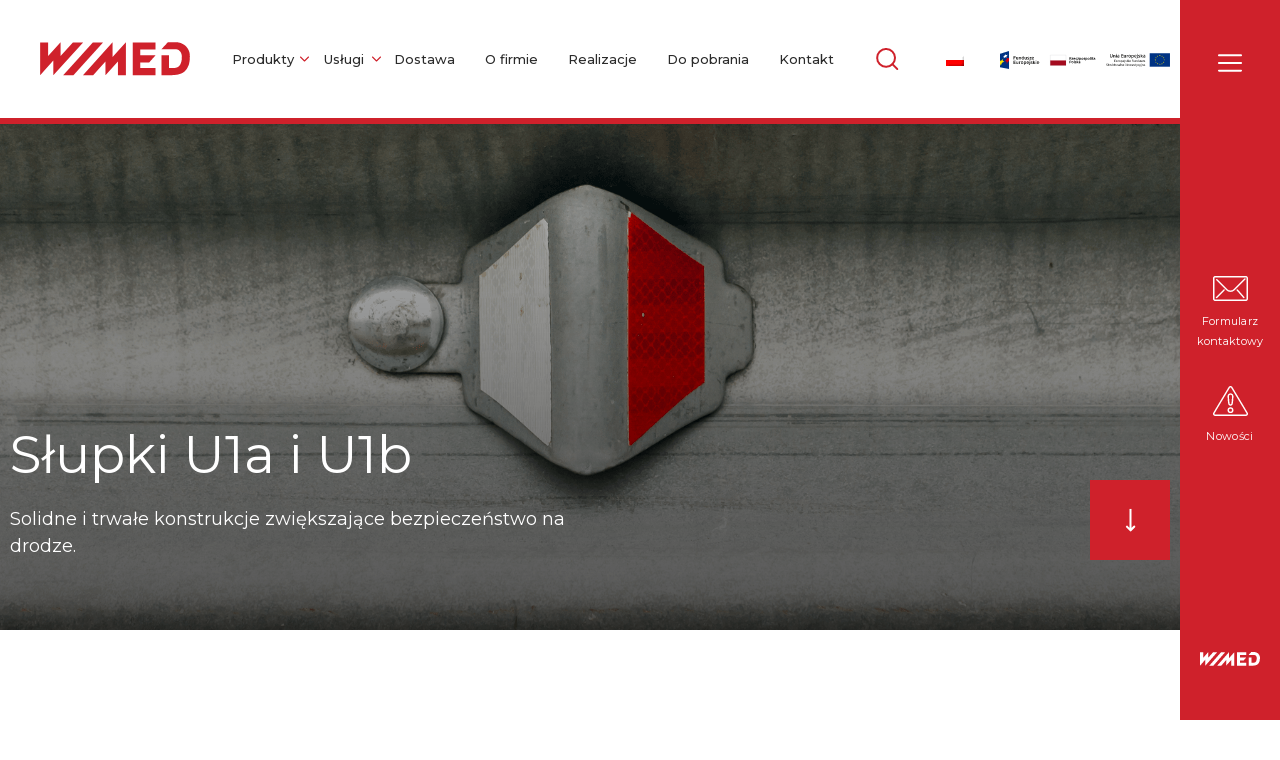

--- FILE ---
content_type: text/html; charset=UTF-8
request_url: https://wimed.pl/products/slupki-u1a-i-u1b/
body_size: 30312
content:
<!doctype html>
<html lang="pl-PL">
  <head>
  <meta charset="utf-8">
  <meta http-equiv="x-ua-compatible" content="ie=edge">
  <meta name="viewport" content="width=device-width, initial-scale=1, shrink-to-fit=no">

  <meta name="google-site-verification" content="YS5HH126qb2Yr1-IQQFEm50ZZmkYB2wFE444-pubf1E" />
  
  <link rel="preconnect" href="https://fonts.googleapis.com">
  <link rel="preconnect" href="https://fonts.gstatic.com" crossorigin>
  

  <meta name='robots' content='index, follow, max-image-preview:large, max-snippet:-1, max-video-preview:-1' />
<link rel="alternate" hreflang="pl" href="https://wimed.pl/products/slupki-u1a-i-u1b/" />
<link rel="alternate" hreflang="x-default" href="https://wimed.pl/products/slupki-u1a-i-u1b/" />

<!-- Google Tag Manager for WordPress by gtm4wp.com -->
<script data-cfasync="false" data-pagespeed-no-defer>
	var gtm4wp_datalayer_name = "dataLayer";
	var dataLayer = dataLayer || [];
</script>
<!-- End Google Tag Manager for WordPress by gtm4wp.com -->
	<!-- This site is optimized with the Yoast SEO plugin v26.7 - https://yoast.com/wordpress/plugins/seo/ -->
	<title>Słupki U1a i U1b - Wimed</title>
<link data-rocket-preload as="style" href="https://fonts.googleapis.com/css2?family=Montserrat:wght@300;400;500;600;700;800&#038;display=swap" rel="preload">
<link href="https://fonts.googleapis.com/css2?family=Montserrat:wght@300;400;500;600;700;800&#038;display=swap" media="print" onload="this.media=&#039;all&#039;" rel="stylesheet">
<noscript data-wpr-hosted-gf-parameters=""><link rel="stylesheet" href="https://fonts.googleapis.com/css2?family=Montserrat:wght@300;400;500;600;700;800&#038;display=swap"></noscript><link rel="preload" data-rocket-preload as="image" href="https://wimed.pl/wp-content/uploads/2021/07/odblaski_-1.png" fetchpriority="high">
	<link rel="canonical" href="https://wimed.pl/products/slupki-u1a-i-u1b/" />
	<meta property="og:locale" content="pl_PL" />
	<meta property="og:type" content="article" />
	<meta property="og:title" content="Słupki U1a i U1b - Wimed" />
	<meta property="og:url" content="https://wimed.pl/products/slupki-u1a-i-u1b/" />
	<meta property="og:site_name" content="Wimed" />
	<meta property="article:modified_time" content="2022-07-31T16:30:34+00:00" />
	<meta property="og:image" content="https://wimed.pl/wp-content/uploads/2021/07/Slupki-U1a-i-U1b.png" />
	<meta property="og:image:width" content="1780" />
	<meta property="og:image:height" content="630" />
	<meta property="og:image:type" content="image/png" />
	<meta name="twitter:card" content="summary_large_image" />
	<script type="application/ld+json" class="yoast-schema-graph">{"@context":"https://schema.org","@graph":[{"@type":"WebPage","@id":"https://wimed.pl/products/slupki-u1a-i-u1b/","url":"https://wimed.pl/products/slupki-u1a-i-u1b/","name":"Słupki U1a i U1b - Wimed","isPartOf":{"@id":"https://wimed.pl/#website"},"primaryImageOfPage":{"@id":"https://wimed.pl/products/slupki-u1a-i-u1b/#primaryimage"},"image":{"@id":"https://wimed.pl/products/slupki-u1a-i-u1b/#primaryimage"},"thumbnailUrl":"https://wimed.pl/wp-content/uploads/2021/07/Slupki-U1a-i-U1b.png","datePublished":"2021-07-29T09:16:58+00:00","dateModified":"2022-07-31T16:30:34+00:00","breadcrumb":{"@id":"https://wimed.pl/products/slupki-u1a-i-u1b/#breadcrumb"},"inLanguage":"pl-PL","potentialAction":[{"@type":"ReadAction","target":["https://wimed.pl/products/slupki-u1a-i-u1b/"]}]},{"@type":"ImageObject","inLanguage":"pl-PL","@id":"https://wimed.pl/products/slupki-u1a-i-u1b/#primaryimage","url":"https://wimed.pl/wp-content/uploads/2021/07/Slupki-U1a-i-U1b.png","contentUrl":"https://wimed.pl/wp-content/uploads/2021/07/Slupki-U1a-i-U1b.png","width":1780,"height":630},{"@type":"BreadcrumbList","@id":"https://wimed.pl/products/slupki-u1a-i-u1b/#breadcrumb","itemListElement":[{"@type":"ListItem","position":1,"name":"Strona główna","item":"https://wimed.pl/"},{"@type":"ListItem","position":2,"name":"Słupki U1a i U1b"}]},{"@type":"WebSite","@id":"https://wimed.pl/#website","url":"https://wimed.pl/","name":"Wimed","description":"Znaki drogowe producent - ekspresowa realizacja, dostawa zawsze w terminie. atrakcyjne ceny, promocje dla partnerów handlowych b2b.","potentialAction":[{"@type":"SearchAction","target":{"@type":"EntryPoint","urlTemplate":"https://wimed.pl/?s={search_term_string}"},"query-input":{"@type":"PropertyValueSpecification","valueRequired":true,"valueName":"search_term_string"}}],"inLanguage":"pl-PL"}]}</script>
	<!-- / Yoast SEO plugin. -->


<link href='https://fonts.gstatic.com' crossorigin rel='preconnect' />
<link rel="alternate" title="oEmbed (JSON)" type="application/json+oembed" href="https://wimed.pl/wp-json/oembed/1.0/embed?url=https%3A%2F%2Fwimed.pl%2Fproducts%2Fslupki-u1a-i-u1b%2F" />
<link rel="alternate" title="oEmbed (XML)" type="text/xml+oembed" href="https://wimed.pl/wp-json/oembed/1.0/embed?url=https%3A%2F%2Fwimed.pl%2Fproducts%2Fslupki-u1a-i-u1b%2F&#038;format=xml" />
<style id='wp-img-auto-sizes-contain-inline-css' type='text/css'>
img:is([sizes=auto i],[sizes^="auto," i]){contain-intrinsic-size:3000px 1500px}
/*# sourceURL=wp-img-auto-sizes-contain-inline-css */
</style>
<style id='wp-emoji-styles-inline-css' type='text/css'>

	img.wp-smiley, img.emoji {
		display: inline !important;
		border: none !important;
		box-shadow: none !important;
		height: 1em !important;
		width: 1em !important;
		margin: 0 0.07em !important;
		vertical-align: -0.1em !important;
		background: none !important;
		padding: 0 !important;
	}
/*# sourceURL=wp-emoji-styles-inline-css */
</style>
<link rel='stylesheet' id='wp-block-library-css' href='https://wimed.pl/wp-includes/css/dist/block-library/style.min.css?ver=6.9' type='text/css' media='all' />
<link rel='stylesheet' id='cmplz-general-css' href='https://wimed.pl/wp-content/plugins/complianz-gdpr-premium-multisite/assets/css/cookieblocker.min.css?ver=1740996747' type='text/css' media='all' />
<link rel='stylesheet' id='sage/main.css-css' href='https://wimed.pl/wp-content/themes/wimed/dist/styles/main_1483b927.css' type='text/css' media='all' />
<script type="text/javascript" id="wpml-cookie-js-extra">
/* <![CDATA[ */
var wpml_cookies = {"wp-wpml_current_language":{"value":"pl","expires":1,"path":"/"}};
var wpml_cookies = {"wp-wpml_current_language":{"value":"pl","expires":1,"path":"/"}};
//# sourceURL=wpml-cookie-js-extra
/* ]]> */
</script>
<script type="text/javascript" src="https://wimed.pl/wp-content/plugins/sitepress-multilingual-cms/res/js/cookies/language-cookie.js?ver=470000" id="wpml-cookie-js" defer="defer" data-wp-strategy="defer"></script>
<script type="text/javascript" src="https://wimed.pl/wp-includes/js/jquery/jquery.min.js?ver=3.7.1" id="jquery-core-js"></script>
<script type="text/javascript" src="https://wimed.pl/wp-includes/js/jquery/jquery-migrate.min.js?ver=3.4.1" id="jquery-migrate-js"></script>
<link rel="https://api.w.org/" href="https://wimed.pl/wp-json/" /><link rel="alternate" title="JSON" type="application/json" href="https://wimed.pl/wp-json/wp/v2/products/2419" /><link rel="EditURI" type="application/rsd+xml" title="RSD" href="https://wimed.pl/xmlrpc.php?rsd" />
<meta name="generator" content="WordPress 6.9" />
<link rel='shortlink' href='https://wimed.pl/?p=2419' />
<meta name="generator" content="WPML ver:4.7.1 stt:1,40;" />
			<style>.cmplz-hidden {
					display: none !important;
				}</style>
<!-- Google Tag Manager for WordPress by gtm4wp.com -->
<!-- GTM Container placement set to off -->
<script data-cfasync="false" data-pagespeed-no-defer>
	var dataLayer_content = {"pagePostType":"products","pagePostType2":"single-products","pagePostAuthor":"Fluo Admin"};
	dataLayer.push( dataLayer_content );
</script>
<script data-cfasync="false" data-pagespeed-no-defer>
	console.warn && console.warn("[GTM4WP] Google Tag Manager container code placement set to OFF !!!");
	console.warn && console.warn("[GTM4WP] Data layer codes are active but GTM container must be loaded using custom coding !!!");
</script>
<!-- End Google Tag Manager for WordPress by gtm4wp.com --><style type="text/css">.recentcomments a{display:inline !important;padding:0 !important;margin:0 !important;}</style><!-- Call Now Button 1.4.16 (https://callnowbutton.com) [renderer:cloud, id:domain_d9cc8bc3_90fd_4040_976a_dbd6352b1a82]-->
<script data-cnb-version="1.4.16" type="text/javascript" async="async" src="https://user.callnowbutton.com/domain_d9cc8bc3_90fd_4040_976a_dbd6352b1a82.js?dbver=1741178928"></script>
<link rel="icon" href="https://wimed.pl/wp-content/uploads/2021/07/wimed-fitness-favicon.png" sizes="32x32" />
<link rel="icon" href="https://wimed.pl/wp-content/uploads/2021/07/wimed-fitness-favicon.png" sizes="192x192" />
<link rel="apple-touch-icon" href="https://wimed.pl/wp-content/uploads/2021/07/wimed-fitness-favicon.png" />
<meta name="msapplication-TileImage" content="https://wimed.pl/wp-content/uploads/2021/07/wimed-fitness-favicon.png" />
		<style type="text/css" id="wp-custom-css">
			.contact-items--title img {

max-width: 51px;

}		</style>
		<style id="rocket-lazyrender-inline-css">[data-wpr-lazyrender] {content-visibility: auto;}</style><meta name="generator" content="WP Rocket 3.20.2" data-wpr-features="wpr_automatic_lazy_rendering wpr_oci wpr_preload_links wpr_desktop" /></head>
  <body data-cmplz=2 class="wp-singular products-template-default single single-products postid-2419 wp-theme-wimedresources slupki-u1a-i-u1b app-data index-data singular-data single-data single-products-data single-products-slupki-u1a-i-u1b-data">
        <header  class="banner">
  <nav class="navbar navbar-expand-xl ">
    <div class="top-nav-wrapper d-flex align-items-center justify-content-between">
      <a class="navbar-brand" href="https://wimed.pl/"><?xml version="1.0" encoding="utf-8"?>
<!-- Generator: Adobe Illustrator 22.1.0, SVG Export Plug-In . SVG Version: 6.00 Build 0)  -->
<svg class="icon" version="1.1"
	 id="Warstwa_1" sodipodi:docname="logo_wimed.svg" xmlns:cc="http://creativecommons.org/ns#" xmlns:dc="http://purl.org/dc/elements/1.1/" xmlns:inkscape="http://www.inkscape.org/namespaces/inkscape" xmlns:rdf="http://www.w3.org/1999/02/22-rdf-syntax-ns#" xmlns:sodipodi="http://sodipodi.sourceforge.net/DTD/sodipodi-0.dtd" xmlns:svg="http://www.w3.org/2000/svg"
	 xmlns="http://www.w3.org/2000/svg" xmlns:xlink="http://www.w3.org/1999/xlink" x="0px" y="0px" viewBox="0 0 824.2 190.6"
	 style="enable-background:new 0 0 824.2 190.6;" xml:space="preserve">
<style type="text/css">
	.st0{fill:#CF212B;}
</style>
<polygon id="polygon4" class="st0" points="113.1,1.6 44.6,78.7 44.6,2.6 0.8,2.6 0.8,186.3 73.2,103.5 73.2,186.3 236.9,2.6 
	180.7,2.6 113.1,78.7 "/>
<polygon id="polygon6" class="st0" points="398.7,1.6 236,186.3 292.1,186.3 359.7,109.2 359.7,186.3 428.3,109.2 428.3,186.3 
	472,186.3 472,1.6 398.7,84.4 "/>
<polygon id="polygon8" class="st0" points="290.2,2.6 127.4,186.3 183.6,186.3 346.4,2.6 "/>
<polygon id="polygon10" class="st0" points="509.2,2.6 509.2,186.3 634.8,186.3 634.8,146.3 551.1,146.3 551.1,114.9 599.6,114.9 
	634.8,74.9 551.1,74.9 551.1,42.5 551.1,42.5 551.1,41.6 634.8,41.6 634.8,2.6 "/>
<path id="path12" class="st0" d="M820.5,55.9c-8.8-29.8-34.8-51.3-65.7-54.3h-52.4l-35.2,39h78.1c22.8,0,34.3,21.9,34.3,42.8
	s-4.8,60-38.1,61.9c-10.5,1-32.4,1-32.4,1V74.9h-40.9v111.4H712c67.6,0,90.4-17.1,105.7-59C823.3,109.2,826.2,73,820.5,55.9"/>
</svg></a>
      <button class="navbar-toggler" type="button" data-toggle="collapse" data-target="#navbarSupportedContent" aria-controls="navbarSupportedContent" aria-expanded="false" aria-label="Toggle navigation">
        <span class="text">Menu</span>
        <span class="navbar-toggler-icon"></span>
      </button>
    </div>

    <div class="collapse navbar-collapse" id="navbarSupportedContent">
              <ul id="menu-menu" class="navbar-nav ml-auto"><li itemscope="itemscope" itemtype="https://www.schema.org/SiteNavigationElement" id="menu-item-87" class="menu-item menu-item-type-custom menu-item-object-custom current-menu-ancestor menu-item-has-children dropdown menu-item-87 nav-item"><a title="Produkty" href="#" data-href="#" data-hover="dropdown" aria-haspopup="true" aria-expanded="false" class="dropdown-toggle nav-link" id="menu-item-dropdown-87">Produkty</a>
<ul class="dropdown-menu" aria-labelledby="menu-item-dropdown-87" role="menu">
	<li itemscope="itemscope" itemtype="https://www.schema.org/SiteNavigationElement" id="menu-item-106" class="menu-item menu-item-type-post_type menu-item-object-page menu-item-has-children dropdown menu-item-106 nav-item"><a title="Oznakowanie pionowe" href="https://wimed.pl/oznakowanie-pionowe/" data-href="https://wimed.pl/oznakowanie-pionowe/" data-hover="dropdown" aria-haspopup="true" aria-expanded="false" class="dropdown-toggle nav-link" id="menu-item-dropdown-106"><img class="menu-icon" src="https://wimed.pl/wp-content/uploads/2021/07/Layer-2-12.svg">Oznakowanie pionowe</a>
	<ul class="dropdown-menu" aria-labelledby="menu-item-dropdown-106" role="menu">
		<li itemscope="itemscope" itemtype="https://www.schema.org/SiteNavigationElement" id="menu-item-678" class="menu-item menu-item-type-post_type menu-item-object-products menu-item-678 nav-item"><a title="Znaki ostrzegawcze" href="https://wimed.pl/products/znaki-ostrzegawcze/" class="dropdown-item" role="menuitem"><img class="menu-icon" src="https://wimed.pl/wp-content/uploads/2021/07/Group_1479.svg">Znaki ostrzegawcze</a></li>
		<li itemscope="itemscope" itemtype="https://www.schema.org/SiteNavigationElement" id="menu-item-677" class="menu-item menu-item-type-post_type menu-item-object-products menu-item-677 nav-item"><a title="Znaki zakazu" href="https://wimed.pl/products/znaki-zakazu/" class="dropdown-item" role="menuitem"><img class="menu-icon" src="https://wimed.pl/wp-content/uploads/2021/07/Group-1483.svg">Znaki zakazu</a></li>
		<li itemscope="itemscope" itemtype="https://www.schema.org/SiteNavigationElement" id="menu-item-3011" class="menu-item menu-item-type-post_type menu-item-object-products menu-item-3011 nav-item"><a title="Znaki nakazu" href="https://wimed.pl/products/znaki-nakazu/" class="dropdown-item" role="menuitem"><img class="menu-icon" src="https://wimed.pl/wp-content/uploads/2021/07/nakazu-2.svg">Znaki nakazu</a></li>
		<li itemscope="itemscope" itemtype="https://www.schema.org/SiteNavigationElement" id="menu-item-3012" class="menu-item menu-item-type-post_type menu-item-object-products menu-item-3012 nav-item"><a title="Znaki informacyjne" href="https://wimed.pl/products/znaki-informacyjne/" class="dropdown-item" role="menuitem"><img class="menu-icon" src="https://wimed.pl/wp-content/uploads/2021/07/nakazu-2.svg">Znaki informacyjne</a></li>
		<li itemscope="itemscope" itemtype="https://www.schema.org/SiteNavigationElement" id="menu-item-3013" class="menu-item menu-item-type-post_type menu-item-object-products menu-item-3013 nav-item"><a title="Znaki kierunku i miejscowości" href="https://wimed.pl/products/znaki-kierunku-i-miejscowosci/" class="dropdown-item" role="menuitem"><img class="menu-icon" src="https://wimed.pl/wp-content/uploads/2021/07/Group-1698-1.svg">Znaki kierunku i miejscowości</a></li>
		<li itemscope="itemscope" itemtype="https://www.schema.org/SiteNavigationElement" id="menu-item-3014" class="menu-item menu-item-type-post_type menu-item-object-products menu-item-3014 nav-item"><a title="Znaki uzupełniające" href="https://wimed.pl/products/znaki-uzupelniajace/" class="dropdown-item" role="menuitem"><img class="menu-icon" src="https://wimed.pl/wp-content/uploads/2021/07/Group-1510-1.svg">Znaki uzupełniające</a></li>
		<li itemscope="itemscope" itemtype="https://www.schema.org/SiteNavigationElement" id="menu-item-3015" class="menu-item menu-item-type-post_type menu-item-object-products menu-item-3015 nav-item"><a title="Dodatkowe znaki drogowe przedprzejazdami kolejowymi" href="https://wimed.pl/products/dodatkowe-znaki-drogowe-przed-przejazdami-kolejowymi/" class="dropdown-item" role="menuitem"><img class="menu-icon" src="https://wimed.pl/wp-content/uploads/2021/07/Group-1517-1.svg">Dodatkowe znaki drogowe przed<br>przejazdami kolejowymi</a></li>
		<li itemscope="itemscope" itemtype="https://www.schema.org/SiteNavigationElement" id="menu-item-3016" class="menu-item menu-item-type-post_type menu-item-object-products menu-item-3016 nav-item"><a title="Tabliczki do znaków drogowych" href="https://wimed.pl/products/tabliczki-do-znakow-drogowych/" class="dropdown-item" role="menuitem"><img class="menu-icon" src="https://wimed.pl/wp-content/uploads/2021/07/Group-1521-1.svg">Tabliczki do znaków drogowych</a></li>
		<li itemscope="itemscope" itemtype="https://www.schema.org/SiteNavigationElement" id="menu-item-3017" class="menu-item menu-item-type-post_type menu-item-object-products menu-item-3017 nav-item"><a title="Znaki typu U" href="https://wimed.pl/products/znaki-typu-u/" class="dropdown-item" role="menuitem"><img class="menu-icon" src="https://wimed.pl/wp-content/uploads/2021/07/Group-1534-1.svg">Znaki typu U</a></li>
		<li itemscope="itemscope" itemtype="https://www.schema.org/SiteNavigationElement" id="menu-item-3018" class="menu-item menu-item-type-post_type menu-item-object-products menu-item-3018 nav-item"><a title="Znaki tramwajowe" href="https://wimed.pl/products/znaki-tramwajowe/" class="dropdown-item" role="menuitem"><img class="menu-icon" src="https://wimed.pl/wp-content/uploads/2021/07/Group-1530-1.svg">Znaki tramwajowe</a></li>
		<li itemscope="itemscope" itemtype="https://www.schema.org/SiteNavigationElement" id="menu-item-3019" class="menu-item menu-item-type-post_type menu-item-object-products menu-item-3019 nav-item"><a title="Znaki wojskowe" href="https://wimed.pl/products/znaki-wojskowe/" class="dropdown-item" role="menuitem"><img class="menu-icon" src="https://wimed.pl/wp-content/uploads/2021/07/Group-1531-1.svg">Znaki wojskowe</a></li>
		<li itemscope="itemscope" itemtype="https://www.schema.org/SiteNavigationElement" id="menu-item-3336" class="text-red menu-item menu-item-type-post_type menu-item-object-page menu-item-3336 nav-item"><a title="Zobacz wszystkie" href="https://wimed.pl/oznakowanie-pionowe/" class="dropdown-item" role="menuitem"><img class="menu-icon" src="https://wimed.pl/wp-content/uploads/2021/07/wszystkie.svg">Zobacz wszystkie</a></li>
	</ul>
</li>
	<li itemscope="itemscope" itemtype="https://www.schema.org/SiteNavigationElement" id="menu-item-3476" class="menu-item menu-item-type-post_type menu-item-object-page menu-item-has-children dropdown menu-item-3476 nav-item"><a title="Oznakowanie rowerowe i turystyczne" href="https://wimed.pl/znaki-rowerowe-i-turystyczne/" data-href="https://wimed.pl/znaki-rowerowe-i-turystyczne/" data-hover="dropdown" aria-haspopup="true" aria-expanded="false" class="dropdown-toggle nav-link" id="menu-item-dropdown-3476"><img class="menu-icon" src="https://wimed.pl/wp-content/uploads/2021/07/Layer-2-10.svg">Oznakowanie rowerowe i turystyczne</a>
	<ul class="dropdown-menu" aria-labelledby="menu-item-dropdown-3476" role="menu">
		<li itemscope="itemscope" itemtype="https://www.schema.org/SiteNavigationElement" id="menu-item-3332" class="menu-item menu-item-type-post_type menu-item-object-products menu-item-3332 nav-item"><a title="Znaki rowerowe, piktogramy i termoznaki" href="https://wimed.pl/products/znaki-rowerowe/" class="dropdown-item" role="menuitem"><img class="menu-icon" src="https://wimed.pl/wp-content/uploads/2021/07/Layer-2-2-1.svg">Znaki rowerowe, piktogramy i termoznaki</a></li>
		<li itemscope="itemscope" itemtype="https://www.schema.org/SiteNavigationElement" id="menu-item-3334" class="menu-item menu-item-type-post_type menu-item-object-products menu-item-3334 nav-item"><a title="Znaki turystyczne" href="https://wimed.pl/products/znaki-turystyczne/" class="dropdown-item" role="menuitem"><img class="menu-icon" src="https://wimed.pl/wp-content/uploads/2021/07/Layer-2-1-5.svg">Znaki turystyczne</a></li>
		<li itemscope="itemscope" itemtype="https://www.schema.org/SiteNavigationElement" id="menu-item-3333" class="menu-item menu-item-type-post_type menu-item-object-products menu-item-3333 nav-item"><a title="Znaki żeglugowe" href="https://wimed.pl/products/znaki-zeglugowe/" class="dropdown-item" role="menuitem"><img class="menu-icon" src="https://wimed.pl/wp-content/uploads/2021/07/Layer-2-10.svg">Znaki żeglugowe</a></li>
		<li itemscope="itemscope" itemtype="https://www.schema.org/SiteNavigationElement" id="menu-item-9203" class="menu-item menu-item-type-post_type menu-item-object-products menu-item-9203 nav-item"><a title="Barierka drogowa – U-11a „Szczeblinkowa”" href="https://wimed.pl/products/barierki-szczeblinkowe-u11a/" class="dropdown-item" role="menuitem"><img class="menu-icon" src="https://wimed.pl/wp-content/uploads/2021/07/Layer-2-15.svg">Barierka drogowa – U-11a „Szczeblinkowa”</a></li>
		<li itemscope="itemscope" itemtype="https://www.schema.org/SiteNavigationElement" id="menu-item-9204" class="menu-item menu-item-type-post_type menu-item-object-products menu-item-9204 nav-item"><a title="Barierka drogowa „Trzepak” U-12a" href="https://wimed.pl/products/barierki-u12a/" class="dropdown-item" role="menuitem"><img class="menu-icon" src="https://wimed.pl/wp-content/uploads/2021/07/Layer-2-1-6.svg">Barierka drogowa „Trzepak” U-12a</a></li>
		<li itemscope="itemscope" itemtype="https://www.schema.org/SiteNavigationElement" id="menu-item-9205" class="menu-item menu-item-type-post_type menu-item-object-products menu-item-9205 nav-item"><a title="Barierka drogowa „Olsztyńska” U-12a" href="https://wimed.pl/products/barierka-olsztynska-u-12a/" class="dropdown-item" role="menuitem"><img class="menu-icon" src="https://wimed.pl/wp-content/uploads/2025/11/Olsztynska-icon-1.svg">Barierka drogowa „Olsztyńska” U-12a</a></li>
		<li itemscope="itemscope" itemtype="https://www.schema.org/SiteNavigationElement" id="menu-item-9206" class="menu-item menu-item-type-post_type menu-item-object-products menu-item-9206 nav-item"><a title="Stojaki rowerowe" href="https://wimed.pl/products/stojaki-rowerowe/" class="dropdown-item" role="menuitem"><img class="menu-icon" src="https://wimed.pl/wp-content/uploads/2025/10/Stojak-rowerowy-1.svg">Stojaki rowerowe</a></li>
		<li itemscope="itemscope" itemtype="https://www.schema.org/SiteNavigationElement" id="menu-item-9207" class="menu-item menu-item-type-post_type menu-item-object-products menu-item-9207 nav-item"><a title="Podpórka dla rowerzystów" href="https://wimed.pl/products/podporka-dla-rowerzystow/" class="dropdown-item" role="menuitem"><img class="menu-icon" src="https://wimed.pl/wp-content/uploads/2025/11/Podporka-dla-rowerzystow.svg">Podpórka dla rowerzystów</a></li>
		<li itemscope="itemscope" itemtype="https://www.schema.org/SiteNavigationElement" id="menu-item-3477" class="text-red menu-item menu-item-type-post_type menu-item-object-page menu-item-3477 nav-item"><a title="Zobacz więcej" href="https://wimed.pl/znaki-rowerowe-i-turystyczne/" class="dropdown-item" role="menuitem"><img class="menu-icon" src="https://wimed.pl/wp-content/uploads/2021/07/wszystkie.svg">Zobacz więcej</a></li>
	</ul>
</li>
	<li itemscope="itemscope" itemtype="https://www.schema.org/SiteNavigationElement" id="menu-item-2963" class="menu-item menu-item-type-post_type menu-item-object-page menu-item-has-children dropdown menu-item-2963 nav-item"><a title="Architektura kolejowa" href="https://wimed.pl/znaki-kolejowe-i-architektura-peronow/" data-href="https://wimed.pl/znaki-kolejowe-i-architektura-peronow/" data-hover="dropdown" aria-haspopup="true" aria-expanded="false" class="dropdown-toggle nav-link" id="menu-item-dropdown-2963"><img class="menu-icon" src="https://wimed.pl/wp-content/uploads/2021/07/Layer-2-1-2.svg">Architektura kolejowa</a>
	<ul class="dropdown-menu" aria-labelledby="menu-item-dropdown-2963" role="menu">
		<li itemscope="itemscope" itemtype="https://www.schema.org/SiteNavigationElement" id="menu-item-3027" class="menu-item menu-item-type-post_type menu-item-object-products menu-item-3027 nav-item"><a title="Znaki i wskaźniki kolejowe" href="https://wimed.pl/products/znaki-i-wskazniki-kolejowe/" class="dropdown-item" role="menuitem"><img class="menu-icon" src="https://wimed.pl/wp-content/uploads/2021/07/Layer-2-11.svg">Znaki i wskaźniki kolejowe</a></li>
		<li itemscope="itemscope" itemtype="https://www.schema.org/SiteNavigationElement" id="menu-item-3028" class="menu-item menu-item-type-post_type menu-item-object-products menu-item-3028 nav-item"><a title="Tablice PKP" href="https://wimed.pl/products/oznakowanie-peronow/" class="dropdown-item" role="menuitem"><img class="menu-icon" src="https://wimed.pl/wp-content/uploads/2021/07/Layer-2-1-3.svg">Tablice PKP</a></li>
		<li itemscope="itemscope" itemtype="https://www.schema.org/SiteNavigationElement" id="menu-item-8658" class="menu-item menu-item-type-post_type menu-item-object-products menu-item-8658 nav-item"><a title="Wiaty kolejowe" href="https://wimed.pl/products/wiaty-kolejowe-peronowe/" class="dropdown-item" role="menuitem"><img class="menu-icon" src="https://wimed.pl/wp-content/uploads/2025/10/Wiata1.svg">Wiaty kolejowe</a></li>
		<li itemscope="itemscope" itemtype="https://www.schema.org/SiteNavigationElement" id="menu-item-3029" class="menu-item menu-item-type-post_type menu-item-object-products menu-item-3029 nav-item"><a title="Gabloty kolejowe" href="https://wimed.pl/products/gabloty-kolejowe/" class="dropdown-item" role="menuitem"><img class="menu-icon" src="https://wimed.pl/wp-content/uploads/2025/10/GABLOTA.svg">Gabloty kolejowe</a></li>
		<li itemscope="itemscope" itemtype="https://www.schema.org/SiteNavigationElement" id="menu-item-8657" class="menu-item menu-item-type-post_type menu-item-object-products menu-item-8657 nav-item"><a title="Przepierzenia przeciwwiatrowe" href="https://wimed.pl/products/przepierzenia/" class="dropdown-item" role="menuitem"><img class="menu-icon" src="https://wimed.pl/wp-content/uploads/2025/10/Przepierzenia.svg">Przepierzenia przeciwwiatrowe</a></li>
		<li itemscope="itemscope" itemtype="https://www.schema.org/SiteNavigationElement" id="menu-item-3030" class="menu-item menu-item-type-post_type menu-item-object-products menu-item-3030 nav-item"><a title="Ławki kolejowe" href="https://wimed.pl/products/mala-architektura/" class="dropdown-item" role="menuitem"><img class="menu-icon" src="https://wimed.pl/wp-content/uploads/2025/10/Lawka-Kolejowa1.svg">Ławki kolejowe</a></li>
		<li itemscope="itemscope" itemtype="https://www.schema.org/SiteNavigationElement" id="menu-item-8655" class="menu-item menu-item-type-post_type menu-item-object-products menu-item-8655 nav-item"><a title="Poręcz do odpoczynku na stojąco" href="https://wimed.pl/products/porecz-do-odpoczynku-na-stojaco/" class="dropdown-item" role="menuitem"><img class="menu-icon" src="https://wimed.pl/wp-content/uploads/2025/10/Oparcia-2.svg">Poręcz do odpoczynku na stojąco</a></li>
		<li itemscope="itemscope" itemtype="https://www.schema.org/SiteNavigationElement" id="menu-item-8654" class="menu-item menu-item-type-post_type menu-item-object-products menu-item-8654 nav-item"><a title="Kosze PKP" href="https://wimed.pl/products/kosze-pkp/" class="dropdown-item" role="menuitem"><img class="menu-icon" src="https://wimed.pl/wp-content/uploads/2025/10/Kosz-kolejowy.svg">Kosze PKP</a></li>
		<li itemscope="itemscope" itemtype="https://www.schema.org/SiteNavigationElement" id="menu-item-8653" class="menu-item menu-item-type-post_type menu-item-object-products menu-item-8653 nav-item"><a title="Stojaki rowerowe" href="https://wimed.pl/products/stojaki-rowerowe/" class="dropdown-item" role="menuitem"><img class="menu-icon" src="https://wimed.pl/wp-content/uploads/2025/10/Stojak-rowerowy-1.svg">Stojaki rowerowe</a></li>
		<li itemscope="itemscope" itemtype="https://www.schema.org/SiteNavigationElement" id="menu-item-3269" class="text-red menu-item menu-item-type-post_type menu-item-object-page menu-item-3269 nav-item"><a title="Zobacz wszystkie" href="https://wimed.pl/znaki-kolejowe-i-architektura-peronow/" class="dropdown-item" role="menuitem"><img class="menu-icon" src="https://wimed.pl/wp-content/uploads/2021/07/wszystkie.svg">Zobacz wszystkie</a></li>
	</ul>
</li>
	<li itemscope="itemscope" itemtype="https://www.schema.org/SiteNavigationElement" id="menu-item-2964" class="menu-item menu-item-type-post_type menu-item-object-page menu-item-has-children dropdown menu-item-2964 nav-item"><a title="Znaki aktywne i elektronika" href="https://wimed.pl/znaki-aktywne-i-elektronika/" data-href="https://wimed.pl/znaki-aktywne-i-elektronika/" data-hover="dropdown" aria-haspopup="true" aria-expanded="false" class="dropdown-toggle nav-link" id="menu-item-dropdown-2964"><img class="menu-icon" src="https://wimed.pl/wp-content/uploads/2021/07/Layer-2-2-1.svg">Znaki aktywne i elektronika</a>
	<ul class="dropdown-menu" aria-labelledby="menu-item-dropdown-2964" role="menu">
		<li itemscope="itemscope" itemtype="https://www.schema.org/SiteNavigationElement" id="menu-item-3039" class="menu-item menu-item-type-post_type menu-item-object-products menu-item-3039 nav-item"><a title="Znaki aktywne" href="https://wimed.pl/products/znaki-aktywne/" class="dropdown-item" role="menuitem"><img class="menu-icon" src="https://wimed.pl/wp-content/uploads/2021/07/Layer-2-2-1.svg">Znaki aktywne</a></li>
		<li itemscope="itemscope" itemtype="https://www.schema.org/SiteNavigationElement" id="menu-item-3040" class="menu-item menu-item-type-post_type menu-item-object-products menu-item-3040 nav-item"><a title="Oznakowanie przejść dla pieszych" href="https://wimed.pl/products/lider-oznakowania-pionowego/" class="dropdown-item" role="menuitem"><img class="menu-icon" src="https://wimed.pl/wp-content/uploads/2021/07/Layer-2-12.svg">Oznakowanie przejść dla pieszych</a></li>
		<li itemscope="itemscope" itemtype="https://www.schema.org/SiteNavigationElement" id="menu-item-3041" class="menu-item menu-item-type-post_type menu-item-object-products menu-item-3041 nav-item"><a title="Zestawy zasilania" href="https://wimed.pl/products/zestawy-zasilania/" class="dropdown-item" role="menuitem"><img class="menu-icon" src="https://wimed.pl/wp-content/uploads/2021/07/Layer-2-1-4.svg">Zestawy zasilania</a></li>
		<li itemscope="itemscope" itemtype="https://www.schema.org/SiteNavigationElement" id="menu-item-3272" class="text-red menu-item menu-item-type-post_type menu-item-object-page menu-item-3272 nav-item"><a title="Zobacz wszystkie" href="https://wimed.pl/znaki-aktywne-i-elektronika/" class="dropdown-item" role="menuitem"><img class="menu-icon" src="https://wimed.pl/wp-content/uploads/2021/07/wszystkie.svg">Zobacz wszystkie</a></li>
	</ul>
</li>
	<li itemscope="itemscope" itemtype="https://www.schema.org/SiteNavigationElement" id="menu-item-2965" class="menu-item menu-item-type-post_type menu-item-object-page menu-item-has-children dropdown menu-item-2965 nav-item"><a title="Systemy Informacji Miejskiej (SIM)" href="https://wimed.pl/miejski-system-informacji-msi/" data-href="https://wimed.pl/miejski-system-informacji-msi/" data-hover="dropdown" aria-haspopup="true" aria-expanded="false" class="dropdown-toggle nav-link" id="menu-item-dropdown-2965"><img class="menu-icon" src="https://wimed.pl/wp-content/uploads/2021/07/Layer-2-3.svg">Systemy Informacji Miejskiej (SIM)</a>
	<ul class="dropdown-menu" aria-labelledby="menu-item-dropdown-2965" role="menu">
		<li itemscope="itemscope" itemtype="https://www.schema.org/SiteNavigationElement" id="menu-item-3301" class="menu-item menu-item-type-custom menu-item-object-custom menu-item-has-children dropdown menu-item-3301 nav-item"><a title="Tabliczki elewacyjne" href="#" data-href="#" data-hover="dropdown" aria-haspopup="true" aria-expanded="false" class="dropdown-toggle nav-link" id="menu-item-dropdown-3301"><img class="menu-icon" src="https://wimed.pl/wp-content/uploads/2021/07/Layer-2-13.svg">Tabliczki elewacyjne</a>
		<ul class="dropdown-menu" aria-labelledby="menu-item-dropdown-3301" role="menu">
			<li itemscope="itemscope" itemtype="https://www.schema.org/SiteNavigationElement" id="menu-item-3060" class="menu-item menu-item-type-post_type menu-item-object-products menu-item-3060 nav-item"><a title="Tabliczki elewacyjne" href="https://wimed.pl/products/tabliczki-elewacyjne/" class="dropdown-item" role="menuitem">Tabliczki elewacyjne</a></li>
			<li itemscope="itemscope" itemtype="https://www.schema.org/SiteNavigationElement" id="menu-item-3309" class="menu-item menu-item-type-post_type menu-item-object-products menu-item-3309 nav-item"><a title="Tabliczki elewacyjne adresowe" href="https://wimed.pl/products/tabliczki-elewacyjne-adresowe/" class="dropdown-item" role="menuitem">Tabliczki elewacyjne adresowe</a></li>
		</ul>
</li>
		<li itemscope="itemscope" itemtype="https://www.schema.org/SiteNavigationElement" id="menu-item-3302" class="menu-item menu-item-type-custom menu-item-object-custom menu-item-has-children dropdown menu-item-3302 nav-item"><a title="Tabliczki ulicowe" href="#" data-href="#" data-hover="dropdown" aria-haspopup="true" aria-expanded="false" class="dropdown-toggle nav-link" id="menu-item-dropdown-3302"><img class="menu-icon" src="https://wimed.pl/wp-content/uploads/2021/07/Layer-2-1-5.svg">Tabliczki ulicowe</a>
		<ul class="dropdown-menu" aria-labelledby="menu-item-dropdown-3302" role="menu">
			<li itemscope="itemscope" itemtype="https://www.schema.org/SiteNavigationElement" id="menu-item-3061" class="menu-item menu-item-type-post_type menu-item-object-products menu-item-3061 nav-item"><a title="Tabliczki ulicowe jednostronne" href="https://wimed.pl/products/tabliczki-ulicowe-jednostronne/" class="dropdown-item" role="menuitem">Tabliczki ulicowe jednostronne</a></li>
			<li itemscope="itemscope" itemtype="https://www.schema.org/SiteNavigationElement" id="menu-item-3313" class="menu-item menu-item-type-post_type menu-item-object-products menu-item-3313 nav-item"><a title="Tabliczki ulicowe dwustronnena słupek" href="https://wimed.pl/products/tabliczki-ulicowe-dwustronne-na-slupek/" class="dropdown-item" role="menuitem">Tabliczki ulicowe dwustronne<br>na słupek</a></li>
			<li itemscope="itemscope" itemtype="https://www.schema.org/SiteNavigationElement" id="menu-item-3314" class="menu-item menu-item-type-post_type menu-item-object-products menu-item-3314 nav-item"><a title="Tabliczki ulicowe dwustronnena słupek lub konstrukcję" href="https://wimed.pl/products/tabliczki-ulicowe-dwustronne-na-slupek-lub-konstrukcje/" class="dropdown-item" role="menuitem">Tabliczki ulicowe dwustronne<br>na słupek lub konstrukcję</a></li>
			<li itemscope="itemscope" itemtype="https://www.schema.org/SiteNavigationElement" id="menu-item-3312" class="menu-item menu-item-type-post_type menu-item-object-products menu-item-3312 nav-item"><a title="Tabliczki ulicowe płaskieprzeginane" href="https://wimed.pl/products/tabliczki-ulicowe-plaskie-przeginane/" class="dropdown-item" role="menuitem">Tabliczki ulicowe płaskie<br>przeginane</a></li>
			<li itemscope="itemscope" itemtype="https://www.schema.org/SiteNavigationElement" id="menu-item-3315" class="menu-item menu-item-type-post_type menu-item-object-products menu-item-3315 nav-item"><a title="Tabliczki ulicowe symetrycznedwustronne" href="https://wimed.pl/products/tabliczki-ulicowe-symetryczne-dwustronne/" class="dropdown-item" role="menuitem">Tabliczki ulicowe symetryczne<br>dwustronne</a></li>
			<li itemscope="itemscope" itemtype="https://www.schema.org/SiteNavigationElement" id="menu-item-3316" class="menu-item menu-item-type-post_type menu-item-object-products menu-item-3316 nav-item"><a title="Tabliczki ulicowe wsuwanedwustronne" href="https://wimed.pl/products/tabliczki-ulicowe-wsuwane-dwustronne/" class="dropdown-item" role="menuitem">Tabliczki ulicowe wsuwane<br>dwustronne</a></li>
		</ul>
</li>
		<li itemscope="itemscope" itemtype="https://www.schema.org/SiteNavigationElement" id="menu-item-3303" class="menu-item menu-item-type-custom menu-item-object-custom menu-item-has-children dropdown menu-item-3303 nav-item"><a title="Tablice kierunkowe" href="#" data-href="#" data-hover="dropdown" aria-haspopup="true" aria-expanded="false" class="dropdown-toggle nav-link" id="menu-item-dropdown-3303"><img class="menu-icon" src="https://wimed.pl/wp-content/uploads/2021/07/Layer-2-2-3.svg">Tablice kierunkowe</a>
		<ul class="dropdown-menu" aria-labelledby="menu-item-dropdown-3303" role="menu">
			<li itemscope="itemscope" itemtype="https://www.schema.org/SiteNavigationElement" id="menu-item-3063" class="menu-item menu-item-type-post_type menu-item-object-products menu-item-3063 nav-item"><a title="Aluminiowe tablice kierunkowe" href="https://wimed.pl/products/aluminiowe-tablice-kierunkowe/" class="dropdown-item" role="menuitem">Aluminiowe tablice kierunkowe</a></li>
			<li itemscope="itemscope" itemtype="https://www.schema.org/SiteNavigationElement" id="menu-item-3321" class="menu-item menu-item-type-post_type menu-item-object-products menu-item-3321 nav-item"><a title="Aluminiowe tablice kierunkowez panelami wypukłymi" href="https://wimed.pl/products/aluminiowe-tablice-kierunkowe-z-panelami-wypuklymi/" class="dropdown-item" role="menuitem">Aluminiowe tablice kierunkowe<br>z panelami wypukłymi</a></li>
			<li itemscope="itemscope" itemtype="https://www.schema.org/SiteNavigationElement" id="menu-item-3322" class="menu-item menu-item-type-post_type menu-item-object-products menu-item-3322 nav-item"><a title="Aluminiowe tablice kierunkoweo kształcie eliptycznym" href="https://wimed.pl/products/aluminiowe-tablice-kierunkowe-o-ksztalcie-eliptycznym/" class="dropdown-item" role="menuitem">Aluminiowe tablice kierunkowe<br>o kształcie eliptycznym</a></li>
		</ul>
</li>
		<li itemscope="itemscope" itemtype="https://www.schema.org/SiteNavigationElement" id="menu-item-3304" class="menu-item menu-item-type-custom menu-item-object-custom menu-item-has-children dropdown menu-item-3304 nav-item"><a title="Słupki SIM" href="#" data-href="#" data-hover="dropdown" aria-haspopup="true" aria-expanded="false" class="dropdown-toggle nav-link" id="menu-item-dropdown-3304"><img class="menu-icon" src="https://wimed.pl/wp-content/uploads/2021/07/Layer-2-14.svg">Słupki SIM</a>
		<ul class="dropdown-menu" aria-labelledby="menu-item-dropdown-3304" role="menu">
			<li itemscope="itemscope" itemtype="https://www.schema.org/SiteNavigationElement" id="menu-item-3064" class="menu-item menu-item-type-post_type menu-item-object-products menu-item-3064 nav-item"><a title="Słupki SIM uliczneozdobne" href="https://wimed.pl/products/slupki-sim-uliczne-ozdobne/" class="dropdown-item" role="menuitem">Słupki SIM uliczne<br>ozdobne</a></li>
			<li itemscope="itemscope" itemtype="https://www.schema.org/SiteNavigationElement" id="menu-item-3326" class="menu-item menu-item-type-post_type menu-item-object-products menu-item-3326 nav-item"><a title="Słupki SIM fi 70 mm" href="https://wimed.pl/products/slupki-sim-fi-70-mm/" class="dropdown-item" role="menuitem">Słupki SIM fi 70 mm</a></li>
			<li itemscope="itemscope" itemtype="https://www.schema.org/SiteNavigationElement" id="menu-item-3327" class="menu-item menu-item-type-post_type menu-item-object-products menu-item-3327 nav-item"><a title="Słupki SIM fi 76 mm" href="https://wimed.pl/products/slupki-sim-fi-76-mm/" class="dropdown-item" role="menuitem">Słupki SIM fi 76 mm</a></li>
			<li itemscope="itemscope" itemtype="https://www.schema.org/SiteNavigationElement" id="menu-item-3328" class="menu-item menu-item-type-post_type menu-item-object-products menu-item-3328 nav-item"><a title="Słupki SIM dwuczęściowefi 76,1 mm / fi 42,4" href="https://wimed.pl/products/slupki-sim-dwuczesciowe-fi-761-mm-fi-424/" class="dropdown-item" role="menuitem">Słupki SIM dwuczęściowe<br>fi 76,1 mm / fi 42,4</a></li>
			<li itemscope="itemscope" itemtype="https://www.schema.org/SiteNavigationElement" id="menu-item-3325" class="menu-item menu-item-type-post_type menu-item-object-products menu-item-3325 nav-item"><a title="Słupki SIM dwuczęściowefi 88,9 / fi 51" href="https://wimed.pl/products/slupki-sim-dwuczesciowe-fi-889-fi-51/" class="dropdown-item" role="menuitem">Słupki SIM dwuczęściowe<br>fi 88,9 / fi 51</a></li>
		</ul>
</li>
		<li itemscope="itemscope" itemtype="https://www.schema.org/SiteNavigationElement" id="menu-item-3273" class="text-red menu-item menu-item-type-post_type menu-item-object-page menu-item-3273 nav-item"><a title="Zobacz wszystkie" href="https://wimed.pl/miejski-system-informacji-msi/" class="dropdown-item" role="menuitem"><img class="menu-icon" src="https://wimed.pl/wp-content/uploads/2021/07/wszystkie.svg">Zobacz wszystkie</a></li>
	</ul>
</li>
	<li itemscope="itemscope" itemtype="https://www.schema.org/SiteNavigationElement" id="menu-item-2966" class="menu-item menu-item-type-post_type menu-item-object-page menu-item-has-children dropdown menu-item-2966 nav-item"><a title="Oznakowanie obiektów i firm" href="https://wimed.pl/oznakowanie-obiektow-i-firm/" data-href="https://wimed.pl/oznakowanie-obiektow-i-firm/" data-hover="dropdown" aria-haspopup="true" aria-expanded="false" class="dropdown-toggle nav-link" id="menu-item-dropdown-2966"><img class="menu-icon" src="https://wimed.pl/wp-content/uploads/2021/07/Layer-2-3-4.svg">Oznakowanie obiektów i firm</a>
	<ul class="dropdown-menu" aria-labelledby="menu-item-dropdown-2966" role="menu">
		<li itemscope="itemscope" itemtype="https://www.schema.org/SiteNavigationElement" id="menu-item-3338" class="menu-item menu-item-type-post_type menu-item-object-products menu-item-3338 nav-item"><a title="Tablice reklamowe dla firm" href="https://wimed.pl/products/tablice-reklamowe-dla-firm/" class="dropdown-item" role="menuitem"><img class="menu-icon" src="https://wimed.pl/wp-content/uploads/2021/07/Layer-2-19.svg">Tablice reklamowe dla firm</a></li>
		<li itemscope="itemscope" itemtype="https://www.schema.org/SiteNavigationElement" id="menu-item-3339" class="menu-item menu-item-type-post_type menu-item-object-products menu-item-3339 nav-item"><a title="Oznakowanie dojazdów dla firm" href="https://wimed.pl/products/oznakowanie-dojazdow-dla-firm/" class="dropdown-item" role="menuitem"><img class="menu-icon" src="https://wimed.pl/wp-content/uploads/2021/07/Layer-2-1-8.svg">Oznakowanie dojazdów dla firm</a></li>
		<li itemscope="itemscope" itemtype="https://www.schema.org/SiteNavigationElement" id="menu-item-3340" class="menu-item menu-item-type-post_type menu-item-object-products menu-item-3340 nav-item"><a title="Oznakowanie dróg wewnętrznych" href="https://wimed.pl/products/oznakowanie-drog-wewnetrznych/" class="dropdown-item" role="menuitem"><img class="menu-icon" src="https://wimed.pl/wp-content/uploads/2021/07/Layer-2-2-5.svg">Oznakowanie dróg wewnętrznych</a></li>
		<li itemscope="itemscope" itemtype="https://www.schema.org/SiteNavigationElement" id="menu-item-3341" class="menu-item menu-item-type-post_type menu-item-object-products menu-item-3341 nav-item"><a title="Oznakowanie budynków" href="https://wimed.pl/products/oznakowanie-budynkow/" class="dropdown-item" role="menuitem"><img class="menu-icon" src="https://wimed.pl/wp-content/uploads/2021/07/Layer-2-3-4.svg">Oznakowanie budynków</a></li>
		<li itemscope="itemscope" itemtype="https://www.schema.org/SiteNavigationElement" id="menu-item-3342" class="text-red menu-item menu-item-type-post_type menu-item-object-page menu-item-3342 nav-item"><a title="Zobacz wszystkie" href="https://wimed.pl/oznakowanie-obiektow-i-firm/" class="dropdown-item" role="menuitem"><img class="menu-icon" src="https://wimed.pl/wp-content/uploads/2021/07/wszystkie.svg">Zobacz wszystkie</a></li>
	</ul>
</li>
	<li itemscope="itemscope" itemtype="https://www.schema.org/SiteNavigationElement" id="menu-item-2967" class="menu-item menu-item-type-post_type menu-item-object-page menu-item-has-children dropdown menu-item-2967 nav-item"><a title="Konstrukcje wsporcze" href="https://wimed.pl/konstrukcje-wsporcze/" data-href="https://wimed.pl/konstrukcje-wsporcze/" data-hover="dropdown" aria-haspopup="true" aria-expanded="false" class="dropdown-toggle nav-link" id="menu-item-dropdown-2967"><img class="menu-icon" src="https://wimed.pl/wp-content/uploads/2021/07/Layer-2-4.svg">Konstrukcje wsporcze</a>
	<ul class="dropdown-menu" aria-labelledby="menu-item-dropdown-2967" role="menu">
		<li itemscope="itemscope" itemtype="https://www.schema.org/SiteNavigationElement" id="menu-item-3352" class="menu-item menu-item-type-post_type menu-item-object-products menu-item-3352 nav-item"><a title="Słupki do znaków drogowych" href="https://wimed.pl/products/slupki-do-znakow-drogowych/" class="dropdown-item" role="menuitem"><img class="menu-icon" src="https://wimed.pl/wp-content/uploads/2021/07/Layer-2-20.svg">Słupki do znaków drogowych</a></li>
		<li itemscope="itemscope" itemtype="https://www.schema.org/SiteNavigationElement" id="menu-item-3353" class="menu-item menu-item-type-post_type menu-item-object-products menu-item-3353 nav-item"><a title="Kratownice" href="https://wimed.pl/products/kratownice/" class="dropdown-item" role="menuitem"><img class="menu-icon" src="https://wimed.pl/wp-content/uploads/2021/07/Layer-2-20.svg">Kratownice</a></li>
		<li itemscope="itemscope" itemtype="https://www.schema.org/SiteNavigationElement" id="menu-item-3354" class="menu-item menu-item-type-post_type menu-item-object-products menu-item-3354 nav-item"><a title="Konstrukcje bezpiecznePROLIFE  PN-EN 12767" href="https://wimed.pl/products/konstrukcje-bezpieczne-prolife-pn-en-12767/" class="dropdown-item" role="menuitem"><img class="menu-icon" src="https://wimed.pl/wp-content/uploads/2021/07/Layer-2-1-9.svg">Konstrukcje bezpieczne<br>PROLIFE  PN-EN 12767</a></li>
		<li itemscope="itemscope" itemtype="https://www.schema.org/SiteNavigationElement" id="menu-item-3355" class="menu-item menu-item-type-post_type menu-item-object-products menu-item-3355 nav-item"><a title="Konstrukcje wysięgnikowe" href="https://wimed.pl/products/konstrukcje-wysiegnikowe/" class="dropdown-item" role="menuitem"><img class="menu-icon" src="https://wimed.pl/wp-content/uploads/2021/07/Layer-2-2-6.svg">Konstrukcje wysięgnikowe</a></li>
		<li itemscope="itemscope" itemtype="https://www.schema.org/SiteNavigationElement" id="menu-item-3356" class="menu-item menu-item-type-post_type menu-item-object-products menu-item-3356 nav-item"><a title="Konstrukcje bramowe" href="https://wimed.pl/products/konstrukcje-bramowe/" class="dropdown-item" role="menuitem"><img class="menu-icon" src="https://wimed.pl/wp-content/uploads/2021/07/Layer-2-1-9.svg">Konstrukcje bramowe</a></li>
		<li itemscope="itemscope" itemtype="https://www.schema.org/SiteNavigationElement" id="menu-item-3357" class="menu-item menu-item-type-post_type menu-item-object-products menu-item-3357 nav-item"><a title="Konstrukcje do znaków aktywnych" href="https://wimed.pl/products/konstrukcje-do-znakow-aktywnych/" class="dropdown-item" role="menuitem"><img class="menu-icon" src="https://wimed.pl/wp-content/uploads/2021/07/Layer-2-4-1.svg">Konstrukcje do znaków aktywnych</a></li>
		<li itemscope="itemscope" itemtype="https://www.schema.org/SiteNavigationElement" id="menu-item-3358" class="menu-item menu-item-type-post_type menu-item-object-products menu-item-3358 nav-item"><a title="Konstrukcje wsporcze dla tablic VMS" href="https://wimed.pl/products/konstrukcje-wsporcze-dla-tablic-vms/" class="dropdown-item" role="menuitem"><img class="menu-icon" src="https://wimed.pl/wp-content/uploads/2021/07/Layer-2-5-1.svg">Konstrukcje wsporcze dla tablic VMS</a></li>
		<li itemscope="itemscope" itemtype="https://www.schema.org/SiteNavigationElement" id="menu-item-3351" class="text-red menu-item menu-item-type-post_type menu-item-object-page menu-item-3351 nav-item"><a title="Zobacz wszystkie" href="https://wimed.pl/konstrukcje-wsporcze/" class="dropdown-item" role="menuitem"><img class="menu-icon" src="https://wimed.pl/wp-content/uploads/2021/07/wszystkie.svg">Zobacz wszystkie</a></li>
	</ul>
</li>
	<li itemscope="itemscope" itemtype="https://www.schema.org/SiteNavigationElement" id="menu-item-2968" class="menu-item menu-item-type-post_type menu-item-object-page menu-item-has-children dropdown menu-item-2968 nav-item"><a title="Barierki i wygrodzenia dla pieszych" href="https://wimed.pl/barierki-i-wygrodzenia-dla-pieszych/" data-href="https://wimed.pl/barierki-i-wygrodzenia-dla-pieszych/" data-hover="dropdown" aria-haspopup="true" aria-expanded="false" class="dropdown-toggle nav-link" id="menu-item-dropdown-2968"><img class="menu-icon" src="https://wimed.pl/wp-content/uploads/2021/07/Layer-2-5.svg">Barierki i wygrodzenia dla pieszych</a>
	<ul class="dropdown-menu" aria-labelledby="menu-item-dropdown-2968" role="menu">
		<li itemscope="itemscope" itemtype="https://www.schema.org/SiteNavigationElement" id="menu-item-3082" class="menu-item menu-item-type-post_type menu-item-object-products menu-item-3082 nav-item"><a title="Barierka drogowa – U-11a „Szczeblinkowa”" href="https://wimed.pl/products/barierki-szczeblinkowe-u11a/" class="dropdown-item" role="menuitem"><img class="menu-icon" src="https://wimed.pl/wp-content/uploads/2021/07/Layer-2-15.svg">Barierka drogowa – U-11a „Szczeblinkowa”</a></li>
		<li itemscope="itemscope" itemtype="https://www.schema.org/SiteNavigationElement" id="menu-item-10021" class="menu-item menu-item-type-custom menu-item-object-custom menu-item-10021 nav-item"><a title="Barierka drogowa „Olsztyńska”" href="https://wimed.pl/products/barierka-olsztynska-u-12a/" class="dropdown-item" role="menuitem"><img class="menu-icon" src="https://wimed.pl/wp-content/uploads/2021/07/Layer-2-1-6.svg">Barierka drogowa „Olsztyńska”</a></li>
		<li itemscope="itemscope" itemtype="https://www.schema.org/SiteNavigationElement" id="menu-item-10022" class="menu-item menu-item-type-custom menu-item-object-custom menu-item-10022 nav-item"><a title="Barierka – „Szczeblinkowa z płaskownika”" href="https://wimed.pl/products/barierka-drogowa-u-11a-szczeblinkowa-z-plaskownika/" class="dropdown-item" role="menuitem"><img class="menu-icon" src="https://wimed.pl/wp-content/uploads/2021/07/Layer-2-15.svg">Barierka – „Szczeblinkowa z płaskownika”</a></li>
		<li itemscope="itemscope" itemtype="https://www.schema.org/SiteNavigationElement" id="menu-item-3084" class="menu-item menu-item-type-post_type menu-item-object-products menu-item-3084 nav-item"><a title="Barierka drogowa Łańcuchowa U-12b" href="https://wimed.pl/products/barierki-u12b/" class="dropdown-item" role="menuitem"><img class="menu-icon" src="https://wimed.pl/wp-content/uploads/2021/07/Layer-2-2-4.svg">Barierka drogowa Łańcuchowa U-12b</a></li>
		<li itemscope="itemscope" itemtype="https://www.schema.org/SiteNavigationElement" id="menu-item-3083" class="menu-item menu-item-type-post_type menu-item-object-products menu-item-3083 nav-item"><a title="Barierka drogowa „Trzepak” U-12a" href="https://wimed.pl/products/barierki-u12a/" class="dropdown-item" role="menuitem"><img class="menu-icon" src="https://wimed.pl/wp-content/uploads/2021/07/Layer-2-1-6.svg">Barierka drogowa „Trzepak” U-12a</a></li>
		<li itemscope="itemscope" itemtype="https://www.schema.org/SiteNavigationElement" id="menu-item-3085" class="menu-item menu-item-type-post_type menu-item-object-products menu-item-3085 nav-item"><a title="Ogrodzenie U-12a „Błotochron”" href="https://wimed.pl/products/barierki-przeciwblotne/" class="dropdown-item" role="menuitem"><img class="menu-icon" src="https://wimed.pl/wp-content/uploads/2021/07/Layer-2-3-3.svg">Ogrodzenie U-12a „Błotochron”</a></li>
		<li itemscope="itemscope" itemtype="https://www.schema.org/SiteNavigationElement" id="menu-item-3274" class="text-red menu-item menu-item-type-post_type menu-item-object-page menu-item-3274 nav-item"><a title="Zobacz wszystkie" href="https://wimed.pl/barierki-i-wygrodzenia-dla-pieszych/" class="dropdown-item" role="menuitem"><img class="menu-icon" src="https://wimed.pl/wp-content/uploads/2021/07/wszystkie.svg">Zobacz wszystkie</a></li>
	</ul>
</li>
	<li itemscope="itemscope" itemtype="https://www.schema.org/SiteNavigationElement" id="menu-item-2969" class="menu-item menu-item-type-post_type menu-item-object-page menu-item-has-children dropdown menu-item-2969 nav-item"><a title="Osłony energochłonne" href="https://wimed.pl/oslony-energochlonne/" data-href="https://wimed.pl/oslony-energochlonne/" data-hover="dropdown" aria-haspopup="true" aria-expanded="false" class="dropdown-toggle nav-link" id="menu-item-dropdown-2969"><img class="menu-icon" src="https://wimed.pl/wp-content/uploads/2021/07/Layer-2-6.svg">Osłony energochłonne</a>
	<ul class="dropdown-menu" aria-labelledby="menu-item-dropdown-2969" role="menu">
		<li itemscope="itemscope" itemtype="https://www.schema.org/SiteNavigationElement" id="menu-item-3095" class="menu-item menu-item-type-post_type menu-item-object-products menu-item-3095 nav-item"><a title="Osłony energochłonne U15a EuroTracc" href="https://wimed.pl/products/oslony-energochlonne-u15a/" class="dropdown-item" role="menuitem"><img class="menu-icon" src="https://wimed.pl/wp-content/uploads/2021/07/Layer-2-16.svg">Osłony energochłonne U15a EuroTracc</a></li>
		<li itemscope="itemscope" itemtype="https://www.schema.org/SiteNavigationElement" id="menu-item-3096" class="menu-item menu-item-type-post_type menu-item-object-products menu-item-3096 nav-item"><a title="Osłony energochłonne U15b" href="https://wimed.pl/products/oslony-energochlonne-u15b/" class="dropdown-item" role="menuitem"><img class="menu-icon" src="https://wimed.pl/wp-content/uploads/2021/07/Layer-2-1-7.svg">Osłony energochłonne U15b</a></li>
		<li itemscope="itemscope" itemtype="https://www.schema.org/SiteNavigationElement" id="menu-item-7858" class="menu-item menu-item-type-post_type menu-item-object-products menu-item-7858 nav-item"><a title="Eliptyczna mobilna osłona energochłonna" href="https://wimed.pl/products/eliptyczna-mobilna-oslona-energochlonna/" class="dropdown-item" role="menuitem"><img class="menu-icon" src="https://wimed.pl/wp-content/uploads/2022/11/ElipSafe.svg">Eliptyczna mobilna osłona energochłonna</a></li>
		<li itemscope="itemscope" itemtype="https://www.schema.org/SiteNavigationElement" id="menu-item-3275" class="text-red menu-item menu-item-type-post_type menu-item-object-page menu-item-3275 nav-item"><a title="Zobacz wszystkie" href="https://wimed.pl/oslony-energochlonne/" class="dropdown-item" role="menuitem"><img class="menu-icon" src="https://wimed.pl/wp-content/uploads/2021/07/wszystkie.svg">Zobacz wszystkie</a></li>
	</ul>
</li>
	<li itemscope="itemscope" itemtype="https://www.schema.org/SiteNavigationElement" id="menu-item-2971" class="menu-item menu-item-type-post_type menu-item-object-page menu-item-has-children dropdown menu-item-2971 nav-item"><a title="Oznakowanie tymczasowe(oznakowanie robót)" href="https://wimed.pl/oznakowanie-tymczasowe-oznakowanie-robot/" data-href="https://wimed.pl/oznakowanie-tymczasowe-oznakowanie-robot/" data-hover="dropdown" aria-haspopup="true" aria-expanded="false" class="dropdown-toggle nav-link" id="menu-item-dropdown-2971"><img class="menu-icon" src="https://wimed.pl/wp-content/uploads/2021/07/Layer-2-8.svg">Oznakowanie tymczasowe<br>(oznakowanie robót)</a>
	<ul class="dropdown-menu" aria-labelledby="menu-item-dropdown-2971" role="menu">
		<li itemscope="itemscope" itemtype="https://www.schema.org/SiteNavigationElement" id="menu-item-8080" class="menu-item menu-item-type-post_type menu-item-object-products menu-item-8080 nav-item"><a title="Przyczepa mobilna – VMS" href="https://wimed.pl/products/przyczepa-vms/" class="dropdown-item" role="menuitem"><img class="menu-icon" src="https://wimed.pl/wp-content/uploads/2021/07/Przyczepki-ostrzegawcze-U-26.svg">Przyczepa mobilna – VMS</a></li>
		<li itemscope="itemscope" itemtype="https://www.schema.org/SiteNavigationElement" id="menu-item-3415" class="menu-item menu-item-type-post_type menu-item-object-products menu-item-3415 nav-item"><a title="Przyczepka ostrzegawcza U-26" href="https://wimed.pl/products/przyczepki-ostrzegawcze-u-26/" class="dropdown-item" role="menuitem"><img class="menu-icon" src="https://wimed.pl/wp-content/uploads/2021/07/Przyczepki-ostrzegawcze-U-26.svg">Przyczepka ostrzegawcza U-26</a></li>
		<li itemscope="itemscope" itemtype="https://www.schema.org/SiteNavigationElement" id="menu-item-3410" class="menu-item menu-item-type-post_type menu-item-object-products menu-item-3410 nav-item"><a title="Znaki tymczasowe" href="https://wimed.pl/products/znaki-tymczasowe/" class="dropdown-item" role="menuitem"><img class="menu-icon" src="https://wimed.pl/wp-content/uploads/2021/07/Layer-2-23.svg">Znaki tymczasowe</a></li>
		<li itemscope="itemscope" itemtype="https://www.schema.org/SiteNavigationElement" id="menu-item-3413" class="menu-item menu-item-type-post_type menu-item-object-products menu-item-3413 nav-item"><a title="Tablice tymczasowe" href="https://wimed.pl/products/tablice-tymczasowe/" class="dropdown-item" role="menuitem"><img class="menu-icon" src="https://wimed.pl/wp-content/uploads/2021/07/Group-38068-1.svg">Tablice tymczasowe</a></li>
		<li itemscope="itemscope" itemtype="https://www.schema.org/SiteNavigationElement" id="menu-item-3414" class="menu-item menu-item-type-post_type menu-item-object-products menu-item-3414 nav-item"><a title="Tablice ostrzegawcze U27" href="https://wimed.pl/products/tablice-ostrzegawcze-u27/" class="dropdown-item" role="menuitem"><img class="menu-icon" src="https://wimed.pl/wp-content/uploads/2021/07/Layer-2-1-11.svg">Tablice ostrzegawcze U27</a></li>
		<li itemscope="itemscope" itemtype="https://www.schema.org/SiteNavigationElement" id="menu-item-3424" class="text-red menu-item menu-item-type-post_type menu-item-object-page menu-item-3424 nav-item"><a title="Zobacz wszystkie" href="https://wimed.pl/oznakowanie-tymczasowe-oznakowanie-robot/" class="dropdown-item" role="menuitem"><img class="menu-icon" src="https://wimed.pl/wp-content/uploads/2021/07/wszystkie.svg">Zobacz wszystkie</a></li>
	</ul>
</li>
	<li itemscope="itemscope" itemtype="https://www.schema.org/SiteNavigationElement" id="menu-item-2970" class="menu-item menu-item-type-post_type menu-item-object-page current-menu-ancestor current-menu-parent current_page_parent current_page_ancestor menu-item-has-children dropdown active menu-item-2970 nav-item"><a title="Urządzenia bezpieczeństwa ruchudrogowego (BRD)" href="https://wimed.pl/urzadzenia-bezpieczenstwa-ruchu-drogowego-brd/" data-href="https://wimed.pl/urzadzenia-bezpieczenstwa-ruchu-drogowego-brd/" data-hover="dropdown" aria-haspopup="true" aria-expanded="false" class="dropdown-toggle nav-link" id="menu-item-dropdown-2970"><img class="menu-icon" src="https://wimed.pl/wp-content/uploads/2021/07/Layer-2-7.svg">Urządzenia bezpieczeństwa ruchu<br>drogowego (BRD)</a>
	<ul class="dropdown-menu" aria-labelledby="menu-item-dropdown-2970" role="menu">
		<li itemscope="itemscope" itemtype="https://www.schema.org/SiteNavigationElement" id="menu-item-3373" class="menu-item menu-item-type-post_type menu-item-object-products menu-item-3373 nav-item"><a title="Azyle dla pieszych" href="https://wimed.pl/products/azyle-dla-pieszych/" class="dropdown-item" role="menuitem"><img class="menu-icon" src="https://wimed.pl/wp-content/uploads/2021/07/Layer-2-21.svg">Azyle dla pieszych</a></li>
		<li itemscope="itemscope" itemtype="https://www.schema.org/SiteNavigationElement" id="menu-item-3374" class="menu-item menu-item-type-post_type menu-item-object-products menu-item-3374 nav-item"><a title="Progi zwalniające i podrzutowe U16 i U17" href="https://wimed.pl/products/progi-zwalniajace-i-podrzutowe-u16-i-u17/" class="dropdown-item" role="menuitem"><img class="menu-icon" src="https://wimed.pl/wp-content/uploads/2021/07/Layer-2-1-10.svg">Progi zwalniające i podrzutowe U16 i U17</a></li>
		<li itemscope="itemscope" itemtype="https://www.schema.org/SiteNavigationElement" id="menu-item-3375" class="menu-item menu-item-type-post_type menu-item-object-products menu-item-3375 nav-item"><a title="Separatory ruchu drogowe i parkingowe" href="https://wimed.pl/products/separatory-ruchu-drogowe-i-parkingowe/" class="dropdown-item" role="menuitem"><img class="menu-icon" src="https://wimed.pl/wp-content/uploads/2021/07/Layer-2-2-7.svg">Separatory ruchu drogowe i parkingowe</a></li>
		<li itemscope="itemscope" itemtype="https://www.schema.org/SiteNavigationElement" id="menu-item-3430" class="menu-item menu-item-type-post_type menu-item-object-products current-menu-item active menu-item-3430 nav-item"><a title="Słupki U1a i U1b" href="https://wimed.pl/products/slupki-u1a-i-u1b/" class="dropdown-item" role="menuitem" aria-current="page"><img class="menu-icon" src="https://wimed.pl/wp-content/uploads/2021/07/Layer-2-4-2.svg">Słupki U1a i U1b</a></li>
		<li itemscope="itemscope" itemtype="https://www.schema.org/SiteNavigationElement" id="menu-item-3376" class="menu-item menu-item-type-post_type menu-item-object-products menu-item-3376 nav-item"><a title="Słupki U2 i U12c" href="https://wimed.pl/products/slupki-u2-i-u12c/" class="dropdown-item" role="menuitem"><img class="menu-icon" src="https://wimed.pl/wp-content/uploads/2021/07/Layer-2-4-2.svg">Słupki U2 i U12c</a></li>
		<li itemscope="itemscope" itemtype="https://www.schema.org/SiteNavigationElement" id="menu-item-3377" class="menu-item menu-item-type-post_type menu-item-object-products menu-item-3377 nav-item"><a title="Pylony U5" href="https://wimed.pl/products/pylony-u5/" class="dropdown-item" role="menuitem"><img class="menu-icon" src="https://wimed.pl/wp-content/uploads/2021/07/Layer-2-5-2.svg">Pylony U5</a></li>
		<li itemscope="itemscope" itemtype="https://www.schema.org/SiteNavigationElement" id="menu-item-3378" class="menu-item menu-item-type-post_type menu-item-object-products menu-item-3378 nav-item"><a title="Sygnalizacje wahadłowe" href="https://wimed.pl/products/sygnalizacje-wahadlowe/" class="dropdown-item" role="menuitem"><img class="menu-icon" src="https://wimed.pl/wp-content/uploads/2021/07/Layer-2-6-1.svg">Sygnalizacje wahadłowe</a></li>
		<li itemscope="itemscope" itemtype="https://www.schema.org/SiteNavigationElement" id="menu-item-3379" class="menu-item menu-item-type-post_type menu-item-object-products menu-item-3379 nav-item"><a title="Lampy ostrzegawcze i fale świetlne" href="https://wimed.pl/products/lampy-ostrzegawcze-i-fale-swietlne/" class="dropdown-item" role="menuitem"><img class="menu-icon" src="https://wimed.pl/wp-content/uploads/2021/07/Layer-2-7-1.svg">Lampy ostrzegawcze i fale świetlne</a></li>
		<li itemscope="itemscope" itemtype="https://www.schema.org/SiteNavigationElement" id="menu-item-3380" class="menu-item menu-item-type-post_type menu-item-object-products menu-item-3380 nav-item"><a title="Lustra U18" href="https://wimed.pl/products/lustra-u18/" class="dropdown-item" role="menuitem"><img class="menu-icon" src="https://wimed.pl/wp-content/uploads/2021/07/Layer-2-8-1.svg">Lustra U18</a></li>
		<li itemscope="itemscope" itemtype="https://www.schema.org/SiteNavigationElement" id="menu-item-3102" class="menu-item menu-item-type-post_type menu-item-object-products menu-item-3102 nav-item"><a title="Pachołki U23" href="https://wimed.pl/products/pacholki-u23/" class="dropdown-item" role="menuitem"><img class="menu-icon" src="https://wimed.pl/wp-content/uploads/2021/07/Layer-2-17.svg">Pachołki U23</a></li>
		<li itemscope="itemscope" itemtype="https://www.schema.org/SiteNavigationElement" id="menu-item-3436" class="menu-item menu-item-type-post_type menu-item-object-products menu-item-3436 nav-item"><a title="Ograniczniki skrajni U21" href="https://wimed.pl/products/ograniczniki-skrajni-u21/" class="dropdown-item" role="menuitem"><img class="menu-icon" src="https://wimed.pl/wp-content/uploads/2021/07/Layer-2-3-6.svg">Ograniczniki skrajni U21</a></li>
		<li itemscope="itemscope" itemtype="https://www.schema.org/SiteNavigationElement" id="menu-item-3382" class="menu-item menu-item-type-post_type menu-item-object-products menu-item-3382 nav-item"><a title="Podstawy gumowe" href="https://wimed.pl/products/podstawy-gumowe/" class="dropdown-item" role="menuitem"><img class="menu-icon" src="https://wimed.pl/wp-content/uploads/2021/07/Layer-2-11-1.svg">Podstawy gumowe</a></li>
		<li itemscope="itemscope" itemtype="https://www.schema.org/SiteNavigationElement" id="menu-item-3276" class="text-red menu-item menu-item-type-post_type menu-item-object-page menu-item-3276 nav-item"><a title="Zobacz wszystkie" href="https://wimed.pl/urzadzenia-bezpieczenstwa-ruchu-drogowego-brd/" class="dropdown-item" role="menuitem"><img class="menu-icon" src="https://wimed.pl/wp-content/uploads/2021/07/wszystkie.svg">Zobacz wszystkie</a></li>
	</ul>
</li>
</ul>
</li>
<li itemscope="itemscope" itemtype="https://www.schema.org/SiteNavigationElement" id="menu-item-52" class="menu-item menu-item-type-custom menu-item-object-custom menu-item-has-children dropdown menu-item-52 nav-item"><a title="Usługi" href="#" data-href="#" data-hover="dropdown" aria-haspopup="true" aria-expanded="false" class="dropdown-toggle nav-link" id="menu-item-dropdown-52">Usługi</a>
<ul class="dropdown-menu" aria-labelledby="menu-item-dropdown-52" role="menu">
	<li itemscope="itemscope" itemtype="https://www.schema.org/SiteNavigationElement" id="menu-item-98" class="menu-item menu-item-type-post_type menu-item-object-page menu-item-98 nav-item"><a title="Montaż oznakowania" href="https://wimed.pl/montaz-oznakowania/" class="dropdown-item" role="menuitem"><img class="menu-icon" src="https://wimed.pl/wp-content/uploads/2021/07/Group-1935.svg">Montaż oznakowania</a></li>
</ul>
</li>
<li itemscope="itemscope" itemtype="https://www.schema.org/SiteNavigationElement" id="menu-item-89" class="menu-item menu-item-type-post_type menu-item-object-page menu-item-89 nav-item"><a title="Dostawa" href="https://wimed.pl/dostawa/" class="nav-link">Dostawa</a></li>
<li itemscope="itemscope" itemtype="https://www.schema.org/SiteNavigationElement" id="menu-item-90" class="menu-item menu-item-type-post_type menu-item-object-page menu-item-90 nav-item"><a title="O firmie" href="https://wimed.pl/o-firmie/" class="nav-link">O firmie</a></li>
<li itemscope="itemscope" itemtype="https://www.schema.org/SiteNavigationElement" id="menu-item-9734" class="menu-item menu-item-type-custom menu-item-object-custom menu-item-9734 nav-item"><a title="Realizacje" href="https://wimed.pl/blog/category/nasze-realizacje/" class="nav-link">Realizacje</a></li>
<li itemscope="itemscope" itemtype="https://www.schema.org/SiteNavigationElement" id="menu-item-92" class="menu-item menu-item-type-post_type menu-item-object-page menu-item-92 nav-item"><a title="Do pobrania" href="https://wimed.pl/pliki-do-pobrania/" class="nav-link">Do pobrania</a></li>
<li itemscope="itemscope" itemtype="https://www.schema.org/SiteNavigationElement" id="menu-item-93" class="menu-item menu-item-type-post_type menu-item-object-page menu-item-93 nav-item"><a title="Kontakt" href="https://wimed.pl/kontakt/" class="nav-link">Kontakt</a></li>
</ul>
      
      <a href="https://wimed.pl/wyszukiwanie" class="navbar-search ml-auto mr-3">
        <svg class="icon" xmlns="http://www.w3.org/2000/svg" width="34" height="34" viewBox="0 0 34 34">
  <g id="search-menu-icon" transform="translate(-1349 -43)">
    <g id="search-icon" transform="translate(1351.64 45.449)">
      <path id="Path_9700" data-name="Path 9700" d="M22.35,13.425A8.925,8.925,0,1,1,13.425,4.5,8.925,8.925,0,0,1,22.35,13.425Z" transform="translate(0 0)" fill="none" stroke="#cf212b" stroke-linecap="round" stroke-linejoin="round" stroke-width="2"/>
      <path id="Path_9701" data-name="Path 9701" d="M29.874,29.874l-4.9-4.9" transform="translate(-5.272 -5.272)" fill="none" stroke="#cf212b" stroke-linecap="round" stroke-linejoin="round" stroke-width="2"/>
    </g>
    <rect id="Rectangle_8709" data-name="Rectangle 8709" width="34" height="34" transform="translate(1349 43)" fill="none"/>
  </g>
</svg>  
      </a>

              <ul id="menu-language" class="navbar-nav language-menu ml-3"><li itemscope="itemscope" itemtype="https://www.schema.org/SiteNavigationElement" id="menu-item-wpml-ls-10-pl" class="menu-item wpml-ls-slot-10 wpml-ls-item wpml-ls-item-pl wpml-ls-current-language wpml-ls-menu-item wpml-ls-first-item wpml-ls-last-item menu-item-type-wpml_ls_menu_item menu-item-object-wpml_ls_menu_item menu-item-wpml-ls-10-pl nav-item"><a title="Przełącz na " href="https://wimed.pl/products/slupki-u1a-i-u1b/" class="nav-link"><img
            class="wpml-ls-flag"
            src="https://wimed.pl/wp-content/plugins/sitepress-multilingual-cms/res/flags/pl.png"
            alt="Polski"
            
            
    /></a></li>
</ul>
      
      <a class="navbar-european"  href="https://wimed.pl/projekty-unijne">
				<img src="https://wimed.pl/wp-content/themes/wimed/dist/images/euro_f2f70f33.svg">
			</a>
    </div>
  </nav>
</header>    <div  class="wrap" role="document">
      <div  class="content">
        <main  class="main ">
          
   
  <section class="hero-image d-flex align-items-end" style="background-image: url('https://wimed.pl/wp-content/uploads/2021/07/Slupki-U1a-i-U1b.png')">
    <div  class="container">
      <div  class="row">
        <div class="col-lg-6">
          <h1 class="hero-image__heading">Słupki U1a i U1b</h1>
          <p class="hero-image__text">Solidne i trwałe konstrukcje zwiększające bezpieczeństwo na drodze.</p>
        </div>
        <div class="col-lg-6 d-flex justify-content-end align-items-end">
          <span class="scroll-down"><svg class="icon" xmlns="http://www.w3.org/2000/svg" width="22.899" height="10.419" viewBox="0 0 22.899 10.419"><defs><style>.aarrow{fill:#fff;}</style></defs><path class="aarrow" d="M6.094,0V19.007L9,16.434,10.419,17.9l-5.336,5L0,17.9l1.415-1.415,2.657,2.522V0Z" transform="translate(0 10.419) rotate(-90)"/></svg></span>
        </div>
      </div>
    </div>
  </section>

  
     
    
      <section class="service-top-text service-top-text__image py-4 py-lg-5">
        <div  class="container">
          <div  class="row">
            <div class="col-lg-6 pt-5">
              <h5>STAWIAMY NA INNOWACJE</h5>
<h3><strong>Nowoczesne</strong> rozwiązania na drogach</h3>
<h4></h4>
<h4>Słupki prowadzące U-1a i U-1b stosuje się w celu ułatwienia kierującym, szczególnie w porze nocnej i w trudnych warunkach atmosferycznych, orientacji co do szerokości drogi, jej przebiegu w planie oraz na łukach poziomych.</h4>
<p>Na jezdniach jednokierunkowych dróg dwujezdniowych elementy odblaskowe umieszcza się osobno dla każdego kierunku jazdy, tj. barwy czerwonej z prawej strony i barwy białej z lewej strony.</p>

            </div>
            <div class="col-lg-5 offset-lg-1">
              <div class="image-wrapper">
                <img src="https://wimed.pl/wp-content/uploads/2021/07/Slupki-U1a-i-U1b-2.png" alt="" class="image-wrapper__img image-wrapper__img--single mt-lg-5">
                                  <div class="image-wrapper__icon-wrapper">
                    <img src="https://wimed.pl/wp-content/uploads/2021/07/u1a-1.svg" alt="" class="icon">
                  </div>
                              </div>
            </div>
          </div>
        </div>
      </section>

    
   
    
      
      <section class="product-types single background-gray mt-lg-5">
        <div class="container">
          <div class="row">
            <div class="col product-types__heading">
              <h2>Słupki U1a i U1b (11):</h2> 
            </div>
          </div>
          <div class="row product-types__items">

                         
              <div class="col-6 col-lg-20 item" style="display:none">
                                <div class="item__wrapper">
                  <div class="item__icon">
                    <img src="https://wimed.pl/wp-content/uploads/2021/07/wilcze_oczy_01b.png" alt="">
                  </div>
                  <div class="item__content">
                    <h4 class="item__name">Element odblaskowy "Wilcze oczy"</h4>
                    <svg class="icon item__arrow" xmlns="http://www.w3.org/2000/svg" width="22.899" height="10.419" viewBox="0 0 22.899 10.419"><defs><style>.aarrow{fill:#fff;}</style></defs><path class="aarrow" d="M6.094,0V19.007L9,16.434,10.419,17.9l-5.336,5L0,17.9l1.415-1.415,2.657,2.522V0Z" transform="translate(0 10.419) rotate(-90)"/></svg>                  </div>
                </div>
                              </div>

             
              <div class="col-6 col-lg-20 item" style="display:none">
                                <div class="item__wrapper">
                  <div class="item__icon">
                    <img src="https://wimed.pl/wp-content/uploads/2021/07/u-1c.png" alt="">
                  </div>
                  <div class="item__content">
                    <h4 class="item__name">Element odblaskowy U-1c</h4>
                    <svg class="icon item__arrow" xmlns="http://www.w3.org/2000/svg" width="22.899" height="10.419" viewBox="0 0 22.899 10.419"><defs><style>.aarrow{fill:#fff;}</style></defs><path class="aarrow" d="M6.094,0V19.007L9,16.434,10.419,17.9l-5.336,5L0,17.9l1.415-1.415,2.657,2.522V0Z" transform="translate(0 10.419) rotate(-90)"/></svg>                  </div>
                </div>
                              </div>

             
              <div class="col-6 col-lg-20 item" style="display:none">
                                <div class="item__wrapper">
                  <div class="item__icon">
                    <img src="https://wimed.pl/wp-content/uploads/2021/07/u-1c.png" alt="">
                  </div>
                  <div class="item__content">
                    <h4 class="item__name">Punktowy element odblask U-1c, typ 1</h4>
                    <svg class="icon item__arrow" xmlns="http://www.w3.org/2000/svg" width="22.899" height="10.419" viewBox="0 0 22.899 10.419"><defs><style>.aarrow{fill:#fff;}</style></defs><path class="aarrow" d="M6.094,0V19.007L9,16.434,10.419,17.9l-5.336,5L0,17.9l1.415-1.415,2.657,2.522V0Z" transform="translate(0 10.419) rotate(-90)"/></svg>                  </div>
                </div>
                              </div>

             
              <div class="col-6 col-lg-20 item" style="display:none">
                                <div class="item__wrapper">
                  <div class="item__icon">
                    <img fetchpriority="high" src="https://wimed.pl/wp-content/uploads/2021/07/odblaski_-1.png" alt="">
                  </div>
                  <div class="item__content">
                    <h4 class="item__name">Punktowy element odblask U-1c, typ 2</h4>
                    <svg class="icon item__arrow" xmlns="http://www.w3.org/2000/svg" width="22.899" height="10.419" viewBox="0 0 22.899 10.419"><defs><style>.aarrow{fill:#fff;}</style></defs><path class="aarrow" d="M6.094,0V19.007L9,16.434,10.419,17.9l-5.336,5L0,17.9l1.415-1.415,2.657,2.522V0Z" transform="translate(0 10.419) rotate(-90)"/></svg>                  </div>
                </div>
                              </div>

             
              <div class="col-6 col-lg-20 item" style="display:none">
                                <div class="item__wrapper">
                  <div class="item__icon">
                    <img src="https://wimed.pl/wp-content/uploads/2021/07/odblaski_-1.png" alt="">
                  </div>
                  <div class="item__content">
                    <h4 class="item__name">Punktowy element odblask U-1c, typ 3</h4>
                    <svg class="icon item__arrow" xmlns="http://www.w3.org/2000/svg" width="22.899" height="10.419" viewBox="0 0 22.899 10.419"><defs><style>.aarrow{fill:#fff;}</style></defs><path class="aarrow" d="M6.094,0V19.007L9,16.434,10.419,17.9l-5.336,5L0,17.9l1.415-1.415,2.657,2.522V0Z" transform="translate(0 10.419) rotate(-90)"/></svg>                  </div>
                </div>
                              </div>

             
              <div class="col-6 col-lg-20 item" style="display:none">
                                <div class="item__wrapper">
                  <div class="item__icon">
                    <img src="https://wimed.pl/wp-content/uploads/2021/07/u1a_1.png" alt="">
                  </div>
                  <div class="item__content">
                    <h4 class="item__name">Słupek krawędziowy U-2 stalowy</h4>
                    <svg class="icon item__arrow" xmlns="http://www.w3.org/2000/svg" width="22.899" height="10.419" viewBox="0 0 22.899 10.419"><defs><style>.aarrow{fill:#fff;}</style></defs><path class="aarrow" d="M6.094,0V19.007L9,16.434,10.419,17.9l-5.336,5L0,17.9l1.415-1.415,2.657,2.522V0Z" transform="translate(0 10.419) rotate(-90)"/></svg>                  </div>
                </div>
                              </div>

             
              <div class="col-6 col-lg-20 item" style="display:none">
                                <div class="item__wrapper">
                  <div class="item__icon">
                    <img src="https://wimed.pl/wp-content/uploads/2021/07/u1a_1.png" alt="">
                  </div>
                  <div class="item__content">
                    <h4 class="item__name">Słupek krawędziowy U-2 z tworzywa</h4>
                    <svg class="icon item__arrow" xmlns="http://www.w3.org/2000/svg" width="22.899" height="10.419" viewBox="0 0 22.899 10.419"><defs><style>.aarrow{fill:#fff;}</style></defs><path class="aarrow" d="M6.094,0V19.007L9,16.434,10.419,17.9l-5.336,5L0,17.9l1.415-1.415,2.657,2.522V0Z" transform="translate(0 10.419) rotate(-90)"/></svg>                  </div>
                </div>
                              </div>

             
              <div class="col-6 col-lg-20 item" style="display:none">
                                <div class="item__wrapper">
                  <div class="item__icon">
                    <img src="https://wimed.pl/wp-content/uploads/2021/07/u1a_1.png" alt="">
                  </div>
                  <div class="item__content">
                    <h4 class="item__name">Słupek prowadzący U-1a monolit</h4>
                    <svg class="icon item__arrow" xmlns="http://www.w3.org/2000/svg" width="22.899" height="10.419" viewBox="0 0 22.899 10.419"><defs><style>.aarrow{fill:#fff;}</style></defs><path class="aarrow" d="M6.094,0V19.007L9,16.434,10.419,17.9l-5.336,5L0,17.9l1.415-1.415,2.657,2.522V0Z" transform="translate(0 10.419) rotate(-90)"/></svg>                  </div>
                </div>
                              </div>

             
              <div class="col-6 col-lg-20 item" style="display:none">
                                <div class="item__wrapper">
                  <div class="item__icon">
                    <img src="https://wimed.pl/wp-content/uploads/2021/07/u-1a_stalowy.png" alt="">
                  </div>
                  <div class="item__content">
                    <h4 class="item__name">Słupek prowadzący U-1a uchylny, samopionujący</h4>
                    <svg class="icon item__arrow" xmlns="http://www.w3.org/2000/svg" width="22.899" height="10.419" viewBox="0 0 22.899 10.419"><defs><style>.aarrow{fill:#fff;}</style></defs><path class="aarrow" d="M6.094,0V19.007L9,16.434,10.419,17.9l-5.336,5L0,17.9l1.415-1.415,2.657,2.522V0Z" transform="translate(0 10.419) rotate(-90)"/></svg>                  </div>
                </div>
                              </div>

             
              <div class="col-6 col-lg-20 item" style="display:none">
                                <div class="item__wrapper">
                  <div class="item__icon">
                    <img src="https://wimed.pl/wp-content/uploads/2021/07/u-1_tworzywo_3.png" alt="">
                  </div>
                  <div class="item__content">
                    <h4 class="item__name">Słupek prowadzący U-1a uchylny, samopionujący</h4>
                    <svg class="icon item__arrow" xmlns="http://www.w3.org/2000/svg" width="22.899" height="10.419" viewBox="0 0 22.899 10.419"><defs><style>.aarrow{fill:#fff;}</style></defs><path class="aarrow" d="M6.094,0V19.007L9,16.434,10.419,17.9l-5.336,5L0,17.9l1.415-1.415,2.657,2.522V0Z" transform="translate(0 10.419) rotate(-90)"/></svg>                  </div>
                </div>
                              </div>

             
              <div class="col-6 col-lg-20 item" style="display:none">
                                <div class="item__wrapper">
                  <div class="item__icon">
                    <img src="https://wimed.pl/wp-content/uploads/2021/07/u1b_2.png" alt="">
                  </div>
                  <div class="item__content">
                    <h4 class="item__name">Słupek prowadzący U-1b do barier ochronnych</h4>
                    <svg class="icon item__arrow" xmlns="http://www.w3.org/2000/svg" width="22.899" height="10.419" viewBox="0 0 22.899 10.419"><defs><style>.aarrow{fill:#fff;}</style></defs><path class="aarrow" d="M6.094,0V19.007L9,16.434,10.419,17.9l-5.336,5L0,17.9l1.415-1.415,2.657,2.522V0Z" transform="translate(0 10.419) rotate(-90)"/></svg>                  </div>
                </div>
                              </div>

                                    
          </div>

                    
        </div>
      </section>

    
   
    
      <section class="service-video background-none pb-0 mb-5">
        <div class="container">
          <div class="row">
            <div class="col-lg-5 pt-5">
              <h2><strong>Pobierz interaktywny</strong> wykaz znaków</h2>
<p>Z łatwością korzystaj z interaktywnego wykazu znaków i wyszukuj znaki, jakich potrzebujesz, kiedy tylko chcesz!</p>

    
              <a class="btn btn-primary" href="https://wimed.pl/wp-content/uploads/2021/08/interaktywna_prezentacja_znakow_drogowych_wimed_.pdf">Pobierz prezentację</a>
            </div>
            <div class="col-lg-6 offset-lg-1 pl-lg-0">
              <div class="service-video__image no-decor">
                <img src="" alt="">
              </div>
            </div>
          </div>
        </div>
      </section>

    
   
    
      <section class="why-us">
        <div class="container">
          <div class="row">
            <div class="col why-us__heading pt-lg-5">
              <h2 class="mb-0"><strong>Cechy</strong> słupków Wimed</h2>
            </div>
          </div>
          <div class="row items">

                         
              <div class="col-md-4 item">
                <div class="item__image">
                  <img class="icon" src="https://wimed.pl/wp-content/uploads/2021/07/Group-38130ab.svg" alt="">
                </div>
                <h4 class="item__title">Parametry wytrzymałościowe</h4>
                <p class="item__text">Urządzenia BRD są wykonane z materiałów najwyższej jakości i charakteryzują się najlepszymi parametrami wytrzymałościowymi.</p>
                <p class="item__text item__text--more">Urządzenia BRD są wykonane z materiałów najwyższej jakości i charakteryzują się najlepszymi parametrami wytrzymałościowymi.</p>
              </div>

             
              <div class="col-md-4 item">
                <div class="item__image">
                  <img class="icon" src="https://wimed.pl/wp-content/uploads/2021/07/Group-38130abo.svg" alt="">
                </div>
                <h4 class="item__title">Doskonałe walory odblaskowe</h4>
                <p class="item__text">Znaki i urządzenia BRD posiadają elementy z folii o doskonałych walorach odblaskowych. Wykorzystujemy folie odblaskowe typu 1, typu 2 i mikropryzmatyczne najlepszych światowych... <span class="btn-more-text">więcej</span></p>
                <p class="item__text item__text--more">Znaki i urządzenia BRD posiadają elementy z folii o doskonałych walorach odblaskowych. Wykorzystujemy folie odblaskowe typu 1, typu 2 i mikropryzmatyczne najlepszych światowych producentów. </p>
              </div>

             
              <div class="col-md-4 item">
                <div class="item__image">
                  <img class="icon" src="https://wimed.pl/wp-content/uploads/2021/07/fg.svg" alt="">
                </div>
                <h4 class="item__title">Dostosowanie konstrukcji do przestrzeni i sytuacji</h4>
                <p class="item__text">Systemy urządzeń BRD mogą zostać dostosowane do potrzeb przestrzeni, w której mają zaistnieć i określonej sytuacji na drodze. Nasi specjaliści doradzą w doborze... <span class="btn-more-text">więcej</span></p>
                <p class="item__text item__text--more">Systemy urządzeń BRD mogą zostać dostosowane do potrzeb przestrzeni, w której mają zaistnieć i określonej sytuacji na drodze. Nasi specjaliści doradzą w doborze odpowiednego rozwiązania i pomogą je zainstalować na miejscu. </p>
              </div>

                        
          </div>
        </div>
      </section>

    
    
  <section class="contact-us background-gray">
	<div class="container">
		<div class="row">
			<div class="col contact-us__heading">
				<h2><strong>Skontaktuj się z nami!</strong></h2>
				<h2>Skorzystaj z formularza lub zadzwoń.</h2>
			</div>
		</div>
		<div class="row">
			<div class="col-lg-4 contact-us__content">
				<p><strong>WIMED Sp. z o.o. Sp. k.</strong><br>ul. Tarnowska 48, 33-170 Tuchów</p>
				<p>NIP: 685-220-95-96<br>Regon: 180188573<br>KRS: 0000849946</p>
				<p>
					<a href="tel:+48 695 803 055">+48 695 803 055</a><br>
					<a href="/cdn-cgi/l/email-protection#304a5e515b597047595d55541e405c"><span class="__cf_email__" data-cfemail="fa80949b9193ba8d93979f9ed48a96">[email&#160;protected]</span></a>
				</p>
			</div>
			<div class="col-lg-8 contact-us__form">
				
<div class="wpcf7 no-js" id="wpcf7-f95-o1" lang="pl-PL" dir="ltr" data-wpcf7-id="95">
<div class="screen-reader-response"><p role="status" aria-live="polite" aria-atomic="true"></p> <ul></ul></div>
<form action="/products/slupki-u1a-i-u1b/#wpcf7-f95-o1" method="post" class="wpcf7-form init" aria-label="Formularz kontaktowy" novalidate="novalidate" data-status="init">
<fieldset class="hidden-fields-container"><input type="hidden" name="_wpcf7" value="95" /><input type="hidden" name="_wpcf7_version" value="6.1.4" /><input type="hidden" name="_wpcf7_locale" value="pl_PL" /><input type="hidden" name="_wpcf7_unit_tag" value="wpcf7-f95-o1" /><input type="hidden" name="_wpcf7_container_post" value="0" /><input type="hidden" name="_wpcf7_posted_data_hash" value="" /><input type="hidden" name="_wpcf7_recaptcha_response" value="" />
</fieldset>
<div class="row">
<div class="col-md-12">
<div class="input-block mb-3">
<label>Dział z którym chcesz się skontaktować
<div class="select"><span class="wpcf7-form-control-wrap" data-name="company-state"><select class="wpcf7-form-control wpcf7-select form-control" aria-invalid="false" name="company-state"><option value="DZIAŁ HANDLOWY - REJON ZACHÓD">DZIAŁ HANDLOWY - REJON ZACHÓD</option><option value="DZIAŁ HANDLOWY - REJON WSCHÓD">DZIAŁ HANDLOWY - REJON WSCHÓD</option><option value="REALIZACJA I OBSŁUGA ZAMÓWIEŃ">REALIZACJA I OBSŁUGA ZAMÓWIEŃ</option><option value="ADMINISTRACJA, FINANSE, KSIĘGOWOŚĆ, DZIAŁ PRAWNY">ADMINISTRACJA, FINANSE, KSIĘGOWOŚĆ, DZIAŁ PRAWNY</option><option value="LOGISTYKA - EKSPORT I ZAOPATRZENIE">LOGISTYKA - EKSPORT I ZAOPATRZENIE</option><option value="FITNESS I REKLAMA">FITNESS I REKLAMA</option></select></span></div></label>
</div>
</div>
<div class="col-md-6 pr-md-3">
<div class="input-block mb-3">
<label>Imię
<span class="wpcf7-form-control-wrap" data-name="your-name"><input size="40" maxlength="400" class="wpcf7-form-control wpcf7-text wpcf7-validates-as-required form-control" aria-required="true" aria-invalid="false" placeholder="Wpisz swoje imię" value="" type="text" name="your-name" /></span></label>
</div>
<div class="input-block mb-3">
<label>Adres email
<span class="wpcf7-form-control-wrap" data-name="your-email"><input size="40" maxlength="400" class="wpcf7-form-control wpcf7-email wpcf7-validates-as-required wpcf7-text wpcf7-validates-as-email form-control" aria-required="true" aria-invalid="false" placeholder="Wpisz swój email" value="" type="email" name="your-email" /></span></label>
</div>
<div class="input-block mb-3">
<label>Telefon
<span class="wpcf7-form-control-wrap" data-name="your-phone"><input size="40" maxlength="400" class="wpcf7-form-control wpcf7-text wpcf7-validates-as-required form-control" aria-required="true" aria-invalid="false" placeholder="Wpisz numer telefonu" value="" type="text" name="your-phone" /></span></label>
</div>
</div>
<div class="col-md-6 pl-md-3">
<div class="input-block mb-3">
<label>Temat wiadomości
<span class="wpcf7-form-control-wrap" data-name="subject"><input size="40" maxlength="400" class="wpcf7-form-control wpcf7-text wpcf7-validates-as-required form-control" aria-required="true" aria-invalid="false" placeholder="Wpisz temat wiadomości" value="" type="text" name="subject" /></span></label>
</div>
<div class="input-block mb-3">
<label>Treść wiadomości
<span class="wpcf7-form-control-wrap" data-name="your-message"><textarea cols="40" rows="10" maxlength="400" class="wpcf7-form-control wpcf7-textarea wpcf7-validates-as-required form-control" aria-required="true" aria-invalid="false" placeholder="Wpisz treść wiadomości" name="your-message"></textarea></span></label>
</div>
</div>
<div class="col-md-12 d-flex flex-column justify-content-start align-items-md-end">
<input class="wpcf7-form-control wpcf7-submit has-spinner btn btn-primary w-100" type="submit" value="Wyślij wiadomość" /> 
</div>
<div class="col-md-12 pb-3">
<span class="wpcf7-form-control-wrap" data-name="acceptance-646"><span class="wpcf7-form-control wpcf7-acceptance"><span class="wpcf7-list-item"><label><input type="checkbox" name="acceptance-646" value="1" aria-invalid="false" /><span class="wpcf7-list-item-label">Wyrażam zgodę na przetwarzanie moich danych osobowych takich jak imię i nazwisko, adres e-mail oraz numer telefonu przez Administratora danych osobowych: Wimed spółka z ograniczoną odpowiedzialnością spółka komandytowa, ul. Tarnowska 48, 33-170 Tuchów, NIP: 6852209596, REGON: 180188573. Kontakt możliwy jest pod adresem e-mail: <a href="/cdn-cgi/l/email-protection" class="__cf_email__" data-cfemail="86f4e9e2e9c6f1efebe3e2a8f6ea">[email&#160;protected]</a>. Dane przetwarzane są na podstawie art. 6 ust. 1 lit. a, ogólnego rozporządzenia o ochronie danych osobowych z 27 kwietnia 2016 r., dalej RODO w celu odpowiedzi na zapytanie. (Administrator nie udostępnia danych ani nie przekazuje danych do państwa trzeciego/organizacji międzynarodowej). Dane będą przechowywane w czasie niezbędnym do zrealizowania celu, maksymalnie przez okres 2 lat. Osobie, której dane dotyczą przysługuje prawo dostępu do swoich danych, ich poprawiania, sprostowania, usunięcia, ograniczenia przetwarzania przeniesienia oraz wniesienia skargi do organu nadzorczego. (Dane nie będą podlegać zautomatyzowanemu podejmowaniu decyzji, w tym profilowaniu). Podanie danych jest dobrowolne, ale niezbędne do realizacji wskazanego celu. Więcej szczegółów w Naszej <a href="https://wimed.pl/polityka-prywatnosci/"><strong class="text-red">Polityce Prywatności</strong></a> *.</span></label></span></span></span>
<span class="wpcf7-form-control-wrap" data-name="acceptance-516"><span class="wpcf7-form-control wpcf7-acceptance"><span class="wpcf7-list-item"><label><input type="checkbox" name="acceptance-516" value="1" aria-invalid="false" /><span class="wpcf7-list-item-label">Oświadczam, że zapoznałam/em się i akceptuję treść <a href="https://wimed.pl/polityka-prywatnosci/"><strong class="text-red">Polityki prywatności</strong></a> *</span></label></span></span></span>
<span class="wpcf7-form-control-wrap" data-name="acceptance-903"><span class="wpcf7-form-control wpcf7-acceptance optional"><span class="wpcf7-list-item"><label><input type="checkbox" name="acceptance-903" value="1" aria-invalid="false" /><span class="wpcf7-list-item-label">Wyrażam zgodę na przetwarzanie moich danych osobowych w celach marketingowych, takich jak imię i nazwisko, adres e-mail oraz numer telefonu przez Administratora Danych Osobowych</span></label></span></span></span>
<span class="wpcf7-form-control-wrap" data-name="acceptance-903"><span class="wpcf7-form-control wpcf7-acceptance optional"><span class="wpcf7-list-item"><label><input type="checkbox" name="acceptance-903" value="1" aria-invalid="false" /><span class="wpcf7-list-item-label">Wyrażam zgodę na otrzymywanie od Administratora Danych Osobowych - za pośrednictwem środków komunikacji elektronicznej, w tym w szczególności poczty elektronicznej - na wskazany przeze mnie adres e-mail, informacji handlowych dotyczących produktów i usług w rozumieniu ustawy o świadczeniu usług drogą elektroniczną z dnia 18 lipca 2002 r. (Dz. U z 2013 r., poz. 1422 ze zm.)</span></label></span></span></span>
<span class="wpcf7-form-control-wrap" data-name="acceptance-903"><span class="wpcf7-form-control wpcf7-acceptance optional"><span class="wpcf7-list-item"><label><input type="checkbox" name="acceptance-903" value="1" aria-invalid="false" /><span class="wpcf7-list-item-label">Wyrażam zgodę na przekazywanie treści dotyczących oferty Administratora Danych Osobowych w szczególności dla celów marketingu bezpośredniego, wykonywanego przy użyciu telekomunikacyjnych urządzeń końcowych oraz automatycznych systemów wywołujących, na podany przeze mnie numer telefonu w rozumieniu ustawy z dnia 16 lipca 2004 r. Prawo telekomunikacyjne (Dz. U z 2014 r. poz. 243 ze zm.)<br><br>Administratorem Pani/Pana danych osobowych jest Wimed spółka z ograniczoną odpowiedzialnością spółka komandytowa, ul. Tarnowska 48, 33-170 Tuchów, NIP: 6852209596, REGON: 180188573.</span></label></span></span></span>
</div>
</div><div class="wpcf7-response-output" aria-hidden="true"></div>
</form>
</div>

			</div>
		</div>
	</div>
</section> 

        </main>
                  <div  class="sidenav sidenav--mobile" style="display:none">
            <div class="sidenav__menu">
  <div class="items">
    <div class="item" data-target="side-contact">
      <div class="item__icon m-0"><svg class="icon icon" xmlns="http://www.w3.org/2000/svg" width="37.177" height="26.636" viewBox="0 0 37.177 26.636"><defs><style>.aform,.bform{fill:none;stroke:#fff;stroke-miterlimit:10;stroke-width:1.5px;}.bform{stroke-linecap:round;}</style></defs><g transform="translate(-209.25 -56.25)"><path class="aform" d="M245.677,80.515a1.621,1.621,0,0,1-1.622,1.622H211.622A1.621,1.621,0,0,1,210,80.515V58.622A1.621,1.621,0,0,1,211.622,57h32.434a1.621,1.621,0,0,1,1.622,1.622Z"/><path class="bform" d="M244,60,232.609,71.392a5.676,5.676,0,0,1-8.027,0L214,60.811" transform="translate(-0.757 -0.567)"/><line class="bform" y1="8" x2="8" transform="translate(213 71.136)"/><line class="bform" x1="7" y1="8" transform="translate(235 71.136)"/></g></svg></div>
      <div class="item__title">Formularz kontaktowy</div>
    </div>
    <div class="item" data-target="side-news">
      <div class="item__icon m-0"><svg class="icon icon" xmlns="http://www.w3.org/2000/svg" width="36.897" height="32.244" viewBox="0 0 36.897 32.244"><defs><style>.anews,.bnews{fill:none;stroke:#fff;stroke-width:1.5px;}.anews{stroke-miterlimit:10;}.bnews{stroke-linejoin:round;}</style></defs><g transform="translate(-395.836 -640.25)"><path class="anews" d="M398.187,671.744a1.656,1.656,0,0,1-1.343-2.52l16.1-27.437a1.539,1.539,0,0,1,2.685,0l16.1,27.437a1.656,1.656,0,0,1-1.343,2.52Z"/><path class="bnews" d="M554.365,873a2.365,2.365,0,1,0,2.365,2.365A2.365,2.365,0,0,0,554.365,873Z" transform="translate(-140.08 -209.139)"/><path class="bnews" d="M554.339,732.825a1.518,1.518,0,0,0,1.577-1.182c.2-.714.668-5.637.788-8.19a2.366,2.366,0,1,0-4.73,0c.12,2.552.591,7.475.788,8.19A1.518,1.518,0,0,0,554.339,732.825Z" transform="translate(-140.054 -72.117)"/></g></svg></div>
      <div class="item__title">Nowości</div>
    </div>
<!--     <div class="item" data-target="side-newsletter">
      <div class="item__icon m-0"><svg class="icon icon" xmlns="http://www.w3.org/2000/svg" width="37.177" height="36.75" viewBox="0 0 37.177 36.75"><defs><style>.a,.b{fill:none;stroke:#fff;stroke-width:1.5px;}.a{stroke-miterlimit:10;}</style></defs><g transform="translate(-368.25 -129.25)"><path class="a" d="M370.276,159.165H369V146.756A7.756,7.756,0,0,1,376.756,139h13.961" transform="translate(0 -2.02)"/><path class="a" d="M397.438,139h3.971a7.756,7.756,0,0,1,7.756,7.756v12.409H389" transform="translate(-4.488 -2.02)"/><path class="a" d="M379,139a7.756,7.756,0,0,1,7.756,7.756v12.409" transform="translate(-2.244 -2.02)"/><circle class="a" cx="3" cy="3" r="3" transform="translate(388 146)"/><path class="a" d="M400.1,133.1h3.1V130H397v16.137" transform="translate(-6.283)"/><line class="a" y1="9" transform="translate(387 157)"/><line class="a" y2="9" transform="translate(391 157)"/><path class="a" d="M385.409,161.409H373V149h10.064" transform="translate(-0.898 -4.264)"/><path class="a" d="M376.961,152.583l4.468,4.071h3.1" transform="translate(-1.571 -4.937)"/><path class="b" d="M3.49,0,.438,3.023" transform="translate(374.041 151.717)"/></g></svg></div>
      <div class="item__title">Newsletter</div>
    </div>
    <div class="item" data-target="side-signs">
      <div class="item__icon m-0"><svg class="icon icon" xmlns="http://www.w3.org/2000/svg" width="31.229" height="32.244" viewBox="0 0 31.229 32.244"><defs><style>.asigns{fill:none;stroke:#fff;stroke-linecap:round;stroke-linejoin:round;stroke-width:1.5px;}.bsigns{fill:#fff;}</style></defs><g transform="translate(-1691.573 -328.25)"><g transform="translate(1276.323 -288)"><path class="asigns" d="M425.782,647.744H416V617h19.564l2.795,2.795v16.071"/><path class="asigns" d="M624,641v2.1h2.1" transform="translate(-189.833 -21.904)"/><path class="asigns" d="M464,691.1l1.4,1.4L468.192,689" transform="translate(-43.808 -65.711)"/><line class="asigns" x2="7.059" transform="translate(427.162 626.079)"/><line class="asigns" x2="3.408" transform="translate(427.162 623.401)"/><line class="asigns" x2="2.191" transform="translate(427.162 633.869)"/><path class="asigns" d="M464,779.1l1.4,1.4L468.192,777" transform="translate(-43.808 -146.025)"/><line class="asigns" x2="5.599" transform="translate(427.162 630.948)"/><path class="asigns" d="M464,867.1l1.4,1.4L468.192,865" transform="translate(-43.808 -226.339)"/></g><path class="bsigns" d="M4.333,3.171V2.1H.49V7H1.876V5.32H4.039V4.249H1.876V3.171ZM8.015,7H9.5L8.442,5.46A1.626,1.626,0,0,0,9.4,3.913c0-1.12-.84-1.813-2.177-1.813H4.984V7H6.37V5.7h.756ZM8,3.913c0,.448-.287.714-.861.714H6.37V3.192h.77C7.714,3.192,8,3.458,8,3.913Zm3.535,2.016v-.9h2.177V4H11.536V3.171h2.471V2.1H10.164V7H14.1V5.929Zm4.7,0v-.9h2.177V4H16.24V3.171h2.471V2.1H14.868V7H18.8V5.929Z" transform="translate(1704 350)"/></g></svg></div>
      <div class="item__title">Darmowy wykaz znaków</div>
    </div> -->
  </div>
</div>          </div>
          <aside class="sidenav d-none d-xl-flex flex-column justify-content-between align-items-center">
            <div class="sidenav__toggler">
  <button class="btn btn-toggler">
    <span class="btn-open" data-target="side-contact"><svg class="icon" height="384pt" viewBox="0 -53 384 384" width="384pt" xmlns="http://www.w3.org/2000/svg"><path d="m368 154.667969h-352c-8.832031 0-16-7.167969-16-16s7.167969-16 16-16h352c8.832031 0 16 7.167969 16 16s-7.167969 16-16 16zm0 0"/><path d="m368 32h-352c-8.832031 0-16-7.167969-16-16s7.167969-16 16-16h352c8.832031 0 16 7.167969 16 16s-7.167969 16-16 16zm0 0"/><path d="m368 277.332031h-352c-8.832031 0-16-7.167969-16-16s7.167969-16 16-16h352c8.832031 0 16 7.167969 16 16s-7.167969 16-16 16zm0 0"/></svg></span>
    <span class="btn-close" style="display:none"><?xml version="1.0" encoding="iso-8859-1"?>
<!-- Generator: Adobe Illustrator 19.0.0, SVG Export Plug-In . SVG Version: 6.00 Build 0)  -->
<svg class="icon" version="1.1" id="Capa_1" xmlns="http://www.w3.org/2000/svg" xmlns:xlink="http://www.w3.org/1999/xlink" x="0px" y="0px"
	 viewBox="0 0 409.806 409.806" style="enable-background:new 0 0 409.806 409.806;" xml:space="preserve">
<g>
	<g>
		<path d="M228.929,205.01L404.596,29.343c6.78-6.548,6.968-17.352,0.42-24.132c-6.548-6.78-17.352-6.968-24.132-0.42
			c-0.142,0.137-0.282,0.277-0.42,0.42L204.796,180.878L29.129,5.21c-6.78-6.548-17.584-6.36-24.132,0.42
			c-6.388,6.614-6.388,17.099,0,23.713L180.664,205.01L4.997,380.677c-6.663,6.664-6.663,17.468,0,24.132
			c6.664,6.662,17.468,6.662,24.132,0l175.667-175.667l175.667,175.667c6.78,6.548,17.584,6.36,24.132-0.42
			c6.387-6.614,6.387-17.099,0-23.712L228.929,205.01z"/>
	</g>
</g>
<g>
</g>
<g>
</g>
<g>
</g>
<g>
</g>
<g>
</g>
<g>
</g>
<g>
</g>
<g>
</g>
<g>
</g>
<g>
</g>
<g>
</g>
<g>
</g>
<g>
</g>
<g>
</g>
<g>
</g>
</svg></span>
  </button>
</div>

<div class="sidenav__menu">
  <div class="items">
    <div class="item" data-target="side-contact">
      <div class="item__icon "><svg class="icon icon" xmlns="http://www.w3.org/2000/svg" width="37.177" height="26.636" viewBox="0 0 37.177 26.636"><defs><style>.aform,.bform{fill:none;stroke:#fff;stroke-miterlimit:10;stroke-width:1.5px;}.bform{stroke-linecap:round;}</style></defs><g transform="translate(-209.25 -56.25)"><path class="aform" d="M245.677,80.515a1.621,1.621,0,0,1-1.622,1.622H211.622A1.621,1.621,0,0,1,210,80.515V58.622A1.621,1.621,0,0,1,211.622,57h32.434a1.621,1.621,0,0,1,1.622,1.622Z"/><path class="bform" d="M244,60,232.609,71.392a5.676,5.676,0,0,1-8.027,0L214,60.811" transform="translate(-0.757 -0.567)"/><line class="bform" y1="8" x2="8" transform="translate(213 71.136)"/><line class="bform" x1="7" y1="8" transform="translate(235 71.136)"/></g></svg></div>
      <div class="item__title">Formularz kontaktowy</div>
    </div>
    <div class="item" data-target="side-news">
      <div class="item__icon "><svg class="icon icon" xmlns="http://www.w3.org/2000/svg" width="36.897" height="32.244" viewBox="0 0 36.897 32.244"><defs><style>.anews,.bnews{fill:none;stroke:#fff;stroke-width:1.5px;}.anews{stroke-miterlimit:10;}.bnews{stroke-linejoin:round;}</style></defs><g transform="translate(-395.836 -640.25)"><path class="anews" d="M398.187,671.744a1.656,1.656,0,0,1-1.343-2.52l16.1-27.437a1.539,1.539,0,0,1,2.685,0l16.1,27.437a1.656,1.656,0,0,1-1.343,2.52Z"/><path class="bnews" d="M554.365,873a2.365,2.365,0,1,0,2.365,2.365A2.365,2.365,0,0,0,554.365,873Z" transform="translate(-140.08 -209.139)"/><path class="bnews" d="M554.339,732.825a1.518,1.518,0,0,0,1.577-1.182c.2-.714.668-5.637.788-8.19a2.366,2.366,0,1,0-4.73,0c.12,2.552.591,7.475.788,8.19A1.518,1.518,0,0,0,554.339,732.825Z" transform="translate(-140.054 -72.117)"/></g></svg></div>
      <div class="item__title">Nowości</div>
    </div>
<!--     <div class="item" data-target="side-newsletter">
      <div class="item__icon "><svg class="icon icon" xmlns="http://www.w3.org/2000/svg" width="37.177" height="36.75" viewBox="0 0 37.177 36.75"><defs><style>.a,.b{fill:none;stroke:#fff;stroke-width:1.5px;}.a{stroke-miterlimit:10;}</style></defs><g transform="translate(-368.25 -129.25)"><path class="a" d="M370.276,159.165H369V146.756A7.756,7.756,0,0,1,376.756,139h13.961" transform="translate(0 -2.02)"/><path class="a" d="M397.438,139h3.971a7.756,7.756,0,0,1,7.756,7.756v12.409H389" transform="translate(-4.488 -2.02)"/><path class="a" d="M379,139a7.756,7.756,0,0,1,7.756,7.756v12.409" transform="translate(-2.244 -2.02)"/><circle class="a" cx="3" cy="3" r="3" transform="translate(388 146)"/><path class="a" d="M400.1,133.1h3.1V130H397v16.137" transform="translate(-6.283)"/><line class="a" y1="9" transform="translate(387 157)"/><line class="a" y2="9" transform="translate(391 157)"/><path class="a" d="M385.409,161.409H373V149h10.064" transform="translate(-0.898 -4.264)"/><path class="a" d="M376.961,152.583l4.468,4.071h3.1" transform="translate(-1.571 -4.937)"/><path class="b" d="M3.49,0,.438,3.023" transform="translate(374.041 151.717)"/></g></svg></div>
      <div class="item__title">Newsletter</div>
    </div>
    <div class="item" data-target="side-signs">
      <div class="item__icon "><svg class="icon icon" xmlns="http://www.w3.org/2000/svg" width="31.229" height="32.244" viewBox="0 0 31.229 32.244"><defs><style>.asigns{fill:none;stroke:#fff;stroke-linecap:round;stroke-linejoin:round;stroke-width:1.5px;}.bsigns{fill:#fff;}</style></defs><g transform="translate(-1691.573 -328.25)"><g transform="translate(1276.323 -288)"><path class="asigns" d="M425.782,647.744H416V617h19.564l2.795,2.795v16.071"/><path class="asigns" d="M624,641v2.1h2.1" transform="translate(-189.833 -21.904)"/><path class="asigns" d="M464,691.1l1.4,1.4L468.192,689" transform="translate(-43.808 -65.711)"/><line class="asigns" x2="7.059" transform="translate(427.162 626.079)"/><line class="asigns" x2="3.408" transform="translate(427.162 623.401)"/><line class="asigns" x2="2.191" transform="translate(427.162 633.869)"/><path class="asigns" d="M464,779.1l1.4,1.4L468.192,777" transform="translate(-43.808 -146.025)"/><line class="asigns" x2="5.599" transform="translate(427.162 630.948)"/><path class="asigns" d="M464,867.1l1.4,1.4L468.192,865" transform="translate(-43.808 -226.339)"/></g><path class="bsigns" d="M4.333,3.171V2.1H.49V7H1.876V5.32H4.039V4.249H1.876V3.171ZM8.015,7H9.5L8.442,5.46A1.626,1.626,0,0,0,9.4,3.913c0-1.12-.84-1.813-2.177-1.813H4.984V7H6.37V5.7h.756ZM8,3.913c0,.448-.287.714-.861.714H6.37V3.192h.77C7.714,3.192,8,3.458,8,3.913Zm3.535,2.016v-.9h2.177V4H11.536V3.171h2.471V2.1H10.164V7H14.1V5.929Zm4.7,0v-.9h2.177V4H16.24V3.171h2.471V2.1H14.868V7H18.8V5.929Z" transform="translate(1704 350)"/></g></svg></div>
      <div class="item__title">Darmowy wykaz znaków</div>
    </div> -->
  </div>
</div>
<div class="sidenav__logo">
  <?xml version="1.0" encoding="utf-8"?>
<!-- Generator: Adobe Illustrator 22.1.0, SVG Export Plug-In . SVG Version: 6.00 Build 0)  -->
<svg class="icon" version="1.1"
	 id="Warstwa_1" sodipodi:docname="logo_wimed.svg" xmlns:cc="http://creativecommons.org/ns#" xmlns:dc="http://purl.org/dc/elements/1.1/" xmlns:inkscape="http://www.inkscape.org/namespaces/inkscape" xmlns:rdf="http://www.w3.org/1999/02/22-rdf-syntax-ns#" xmlns:sodipodi="http://sodipodi.sourceforge.net/DTD/sodipodi-0.dtd" xmlns:svg="http://www.w3.org/2000/svg"
	 xmlns="http://www.w3.org/2000/svg" xmlns:xlink="http://www.w3.org/1999/xlink" x="0px" y="0px" viewBox="0 0 824.2 190.6"
	 style="enable-background:new 0 0 824.2 190.6;" xml:space="preserve">
<style type="text/css">
	.st0{fill:#CF212B;}
</style>
<polygon id="polygon4" class="st0" points="113.1,1.6 44.6,78.7 44.6,2.6 0.8,2.6 0.8,186.3 73.2,103.5 73.2,186.3 236.9,2.6 
	180.7,2.6 113.1,78.7 "/>
<polygon id="polygon6" class="st0" points="398.7,1.6 236,186.3 292.1,186.3 359.7,109.2 359.7,186.3 428.3,109.2 428.3,186.3 
	472,186.3 472,1.6 398.7,84.4 "/>
<polygon id="polygon8" class="st0" points="290.2,2.6 127.4,186.3 183.6,186.3 346.4,2.6 "/>
<polygon id="polygon10" class="st0" points="509.2,2.6 509.2,186.3 634.8,186.3 634.8,146.3 551.1,146.3 551.1,114.9 599.6,114.9 
	634.8,74.9 551.1,74.9 551.1,42.5 551.1,42.5 551.1,41.6 634.8,41.6 634.8,2.6 "/>
<path id="path12" class="st0" d="M820.5,55.9c-8.8-29.8-34.8-51.3-65.7-54.3h-52.4l-35.2,39h78.1c22.8,0,34.3,21.9,34.3,42.8
	s-4.8,60-38.1,61.9c-10.5,1-32.4,1-32.4,1V74.9h-40.9v111.4H712c67.6,0,90.4-17.1,105.7-59C823.3,109.2,826.2,73,820.5,55.9"/>
</svg></div>
          </aside>
          <div  class="sidenav-content">
            <div class="row content" data-target="side-contact">
  <div class="col-12 content__heading">
    <h3 class="mb-0">Skontaktuj się z nami!</h3>
    <p>Skorzystaj z formularza lub zadzwoń.</p>
  </div>
  <div class="col-12">
    <div class="row">
      <div class="col-md-12 order-2 order-md-1 content__form">
        
<div class="wpcf7 no-js" id="wpcf7-f101-o2" lang="pl-PL" dir="ltr" data-wpcf7-id="101">
<div class="screen-reader-response"><p role="status" aria-live="polite" aria-atomic="true"></p> <ul></ul></div>
<form action="/products/slupki-u1a-i-u1b/#wpcf7-f101-o2" method="post" class="wpcf7-form init" aria-label="Formularz kontaktowy" novalidate="novalidate" data-status="init">
<fieldset class="hidden-fields-container"><input type="hidden" name="_wpcf7" value="101" /><input type="hidden" name="_wpcf7_version" value="6.1.4" /><input type="hidden" name="_wpcf7_locale" value="pl_PL" /><input type="hidden" name="_wpcf7_unit_tag" value="wpcf7-f101-o2" /><input type="hidden" name="_wpcf7_container_post" value="0" /><input type="hidden" name="_wpcf7_posted_data_hash" value="" /><input type="hidden" name="_wpcf7_recaptcha_response" value="" />
</fieldset>
<div class="row mb-5">

<div class="col-md-6">
<div class="input-block mb-3">
<label>Temat wiadomości
<span class="wpcf7-form-control-wrap" data-name="subject"><input size="40" maxlength="400" class="wpcf7-form-control wpcf7-text wpcf7-validates-as-required form-control" aria-required="true" aria-invalid="false" placeholder="Wpisz temat wiadomości" value="" type="text" name="subject" /></span></label>
</div>
<div class="input-block mb-3">
<label>Imię
<span class="wpcf7-form-control-wrap" data-name="your-name"><input size="40" maxlength="400" class="wpcf7-form-control wpcf7-text wpcf7-validates-as-required form-control" aria-required="true" aria-invalid="false" placeholder="Wpisz swoje imię" value="" type="text" name="your-name" /></span></label>
</div>
<div class="input-block mb-3">
<label>Firma
<span class="wpcf7-form-control-wrap" data-name="your-company"><input size="40" maxlength="400" class="wpcf7-form-control wpcf7-text wpcf7-validates-as-required form-control" aria-required="true" aria-invalid="false" placeholder="Wpisz NIP lub nazwę swojej firmy" value="" type="text" name="your-company" /></span></label>
</div>
<div class="input-block mb-3">
<label>Miejscowość
<span class="wpcf7-form-control-wrap" data-name="your-city"><input size="40" maxlength="400" class="wpcf7-form-control wpcf7-text wpcf7-validates-as-required form-control" aria-required="true" aria-invalid="false" placeholder="Wpisz miejscowość" value="" type="text" name="your-city" /></span></label>
</div>
</div>

<div class="col-md-6">
<div class="input-block mb-3">
<label>Adres email
<span class="wpcf7-form-control-wrap" data-name="your-email"><input size="40" maxlength="400" class="wpcf7-form-control wpcf7-email wpcf7-validates-as-required wpcf7-text wpcf7-validates-as-email form-control" aria-required="true" aria-invalid="false" placeholder="Wpisz swój email" value="" type="email" name="your-email" /></span></label>
</div>
<div class="input-block mb-3">
<label>Telefon
<span class="wpcf7-form-control-wrap" data-name="your-phone"><input size="40" maxlength="400" class="wpcf7-form-control wpcf7-text wpcf7-validates-as-required form-control" aria-required="true" aria-invalid="false" placeholder="Wpisz numer telefonu" value="" type="text" name="your-phone" /></span></label>
</div>
<div class="input-block mb-3">
<label>Treść wiadomości
<span class="wpcf7-form-control-wrap" data-name="your-message"><textarea cols="40" rows="10" maxlength="400" class="wpcf7-form-control wpcf7-textarea wpcf7-validates-as-required form-control" aria-required="true" aria-invalid="false" placeholder="Wpisz treść wiadomości" name="your-message"></textarea></span></label>
</div>
</div>

<div class="col-md-12">
<input class="wpcf7-form-control wpcf7-submit has-spinner btn btn-primary w-100 mt-4" type="submit" value="Wyślij wiadomość" />
<span class="wpcf7-form-control-wrap" data-name="acceptance-646"><span class="wpcf7-form-control wpcf7-acceptance"><span class="wpcf7-list-item"><label><input type="checkbox" name="acceptance-646" value="1" aria-invalid="false" /><span class="wpcf7-list-item-label">Wyrażam zgodę na przetwarzanie moich danych osobowych takich jak imię i nazwisko, adres e-mail oraz numer telefonu przez Administratora danych osobowych: Wimed spółka z ograniczoną odpowiedzialnością spółka komandytowa, ul. Tarnowska 48, 33-170 Tuchów, NIP: 6852209596, REGON: 180188573. Kontakt możliwy jest pod adresem e-mail: <a href="/cdn-cgi/l/email-protection" class="__cf_email__" data-cfemail="d1a3beb5be91a6b8bcb4b5ffa1bd">[email&#160;protected]</a>. Dane przetwarzane są na podstawie art. 6 ust. 1 lit. a, ogólnego rozporządzenia o ochronie danych osobowych z 27 kwietnia 2016 r., dalej RODO w celu odpowiedzi na zapytanie. (Administrator nie udostępnia danych ani nie przekazuje danych do państwa trzeciego/organizacji międzynarodowej). Dane będą przechowywane w czasie niezbędnym do zrealizowania celu, maksymalnie przez okres 2 lat. Osobie, której dane dotyczą przysługuje prawo dostępu do swoich danych, ich poprawiania, sprostowania, usunięcia, ograniczenia przetwarzania przeniesienia oraz wniesienia skargi do organu nadzorczego. (Dane nie będą podlegać zautomatyzowanemu podejmowaniu decyzji, w tym profilowaniu). Podanie danych jest dobrowolne, ale niezbędne do realizacji wskazanego celu. Więcej szczegółów w Naszej <a href="https://wimed.pl/polityka-prywatnosci/"><strong class="text-red">Polityce Prywatności</strong></a> *.</span></label></span></span></span>
<span class="wpcf7-form-control-wrap" data-name="acceptance-516"><span class="wpcf7-form-control wpcf7-acceptance"><span class="wpcf7-list-item"><label><input type="checkbox" name="acceptance-516" value="1" aria-invalid="false" /><span class="wpcf7-list-item-label">Oświadczam, że zapoznałam/em się i akceptuję treść <a href="https://wimed.pl/polityka-prywatnosci/"><strong class="text-red">Polityki prywatności</strong></a> *</span></label></span></span></span>
<span class="wpcf7-form-control-wrap" data-name="acceptance-903"><span class="wpcf7-form-control wpcf7-acceptance optional"><span class="wpcf7-list-item"><label><input type="checkbox" name="acceptance-903" value="1" aria-invalid="false" /><span class="wpcf7-list-item-label">Wyrażam zgodę na przetwarzanie moich danych osobowych w celach marketingowych, takich jak imię i nazwisko, adres e-mail oraz numer telefonu przez Administratora Danych Osobowych</span></label></span></span></span>
<span class="wpcf7-form-control-wrap" data-name="acceptance-903"><span class="wpcf7-form-control wpcf7-acceptance optional"><span class="wpcf7-list-item"><label><input type="checkbox" name="acceptance-903" value="1" aria-invalid="false" /><span class="wpcf7-list-item-label">Wyrażam zgodę na otrzymywanie od Administratora Danych Osobowych - za pośrednictwem środków komunikacji elektronicznej, w tym w szczególności poczty elektronicznej - na wskazany przeze mnie adres e-mail, informacji handlowych dotyczących produktów i usług w rozumieniu ustawy o świadczeniu usług drogą elektroniczną z dnia 18 lipca 2002 r. (Dz. U z 2013 r., poz. 1422 ze zm.)</span></label></span></span></span>
<span class="wpcf7-form-control-wrap" data-name="acceptance-903"><span class="wpcf7-form-control wpcf7-acceptance optional"><span class="wpcf7-list-item"><label><input type="checkbox" name="acceptance-903" value="1" aria-invalid="false" /><span class="wpcf7-list-item-label">Wyrażam zgodę na przekazywanie treści dotyczących oferty Administratora Danych Osobowych w szczególności dla celów marketingu bezpośredniego, wykonywanego przy użyciu telekomunikacyjnych urządzeń końcowych oraz automatycznych systemów wywołujących, na podany przeze mnie numer telefonu w rozumieniu ustawy z dnia 16 lipca 2004 r. Prawo telekomunikacyjne (Dz. U z 2014 r. poz. 243 ze zm.)<br><br>Administratorem Pani/Pana danych osobowych jest Wimed spółka z ograniczoną odpowiedzialnością spółka komandytowa, ul. Tarnowska 48, 33-170 Tuchów, NIP: 6852209596, REGON: 180188573.</span></label></span></span></span>
</div>

</div><div class="wpcf7-response-output" aria-hidden="true"></div>
</form>
</div>

      </div>
      <div class="col-md-12 order-1 order-md-2 pb-5 pb-md-0">
        <p><strong>WIMED Sp. z o.o. Sp. k.</strong><br>ul. Tarnowska 48<br>33-170 Tuchów</p>
				<p>
					<a href="tel:+48 695 803 055">+48 695 803 055</a><br>
					<a href="/cdn-cgi/l/email-protection#2d57434c46446d5a44404849035d41"><span class="__cf_email__" data-cfemail="3e44505f55577e4957535b5a104e52">[email&#160;protected]</span></a>
				</p>
        <p>NIP: 685-220-95-96<br>Regon: 180188573<br>KRS: 0000849946</p>
      </div>
    </div>
  </div>
</div>

<div class="row content" data-target="side-news">
  <div class="col-12 content__heading pb-4 pb-md-5">
    <h3 class="mb-4 mb-md-0">Nowości Wimed</h3>
    <p>Nasza firma nieustannie ulega rozwojowi i powiększa swoją ofertę! Sprawdź najnowsze produkty w naszym asortymencie.</p>
  </div>
  <div class="col content__news">
    <div class="row">

      
             
                 
          <div class="news-item col-12">
            <div class="row">
              <div class="col-md-5 pr-md-4 news-item__image">
                <img class="w-100" src="https://wimed.pl/wp-content/uploads/2023/03/Zrzut-ekranu-2022-12-6-o-15.17.38-1.png" alt="">
              </div>
              <div class="col-md-7 news-item__text">
                <h4 class="mt-4 mt-md-0">Lekki znak  kompozytowy  CBOND</h4>
                <p class="pb-3">Certyfikowane (CE) znaki kompozytowe do oznakowania tymczasowego dróg. Znaki te są lżejsze&hellip;</p>
                <a class="btn btn-outline mt-2" href="https://wimed.pl/products/lekkie-znaki-kompozytowe-cbond/">Zobacz więcej</a>
              </div>
            </div>
          </div>

         
          <div class="news-item col-12">
            <div class="row">
              <div class="col-md-5 pr-md-4 news-item__image">
                <img class="w-100" src="https://wimed.pl/wp-content/uploads/2023/02/slupek-okta.png" alt="">
              </div>
              <div class="col-md-7 news-item__text">
                <h4 class="mt-4 mt-md-0">Nowy słupek  eliptyczny  OKTA</h4>
                <p class="pb-3">Nowy słupek eliptyczny OKTA przeznaczony jest do znaków drogowych oraz tymczasowych. Wykonany&hellip;</p>
                <a class="btn btn-outline mt-2" href="https://wimed.pl/products/slupek-okta/">Zobacz więcej</a>
              </div>
            </div>
          </div>

         
          <div class="news-item col-12">
            <div class="row">
              <div class="col-md-5 pr-md-4 news-item__image">
                <img class="w-100" src="https://wimed.pl/wp-content/uploads/2023/03/Zrzut-ekranu-2022-12-6-o-15.24.09-1.png" alt="">
              </div>
              <div class="col-md-7 news-item__text">
                <h4 class="mt-4 mt-md-0">Innowacyjny  uchwyt montażowy  KLIK-KLIK</h4>
                <p class="pb-3">Nowoczesny, praktyczny uchwyt Klik-Klik, wykonany z przyjaznego polimeru, został zaprojektowany z myślą&hellip;</p>
                <a class="btn btn-outline mt-2" href="https://wimed.pl/products/klik-klikuchwyt-montazowy/">Zobacz więcej</a>
              </div>
            </div>
          </div>

         
          <div class="news-item col-12">
            <div class="row">
              <div class="col-md-5 pr-md-4 news-item__image">
                <img class="w-100" src="https://wimed.pl/wp-content/uploads/2023/02/obejma-okta_blacha_klik-klik_cbond.png" alt="">
              </div>
              <div class="col-md-7 news-item__text">
                <h4 class="mt-4 mt-md-0">Nowy  CEOWY profil montażowy</h4>
                <p class="pb-3">Nowy CEOWY profil montażowy dostosowany do śruby M8 oraz zmniejszonego uchwytu typu&hellip;</p>
                <a class="btn btn-outline mt-2" href="https://wimed.pl/products/nowy-ceowyprofil-montazowy/">Zobacz więcej</a>
              </div>
            </div>
          </div>

                
            
    </div>
  </div>
</div>

<div class="row content" data-target="side-newsletter">
  <div class="col-12 content__heading pb-4">
    <h3 class="mb-4 mb-md-0">Zapisz się do newslettera i zyskaj dostęp do nowinek i promocji związanych z oznakowaniem dróg</h3>
    <p>Bądź na bieżąco, pierwszy dowiaduj się o najnowszych ofertach i promocjach, otrzymuj nasze biuletyny.</p>
  </div>
  <div class="col-12 content__form">
    
<div class="wpcf7 no-js" id="wpcf7-f102-o3" lang="pl-PL" dir="ltr" data-wpcf7-id="102">
<div class="screen-reader-response"><p role="status" aria-live="polite" aria-atomic="true"></p> <ul></ul></div>
<form action="/products/slupki-u1a-i-u1b/#wpcf7-f102-o3" method="post" class="wpcf7-form init" aria-label="Formularz kontaktowy" novalidate="novalidate" data-status="init">
<fieldset class="hidden-fields-container"><input type="hidden" name="_wpcf7" value="102" /><input type="hidden" name="_wpcf7_version" value="6.1.4" /><input type="hidden" name="_wpcf7_locale" value="pl_PL" /><input type="hidden" name="_wpcf7_unit_tag" value="wpcf7-f102-o3" /><input type="hidden" name="_wpcf7_container_post" value="0" /><input type="hidden" name="_wpcf7_posted_data_hash" value="" /><input type="hidden" name="_wpcf7_recaptcha_response" value="" />
</fieldset>
<div class="row">
<div class="col-md-12">
<div class="input-block mb-3">
<label>Podaj swój adres email
<span class="wpcf7-form-control-wrap" data-name="your-email"><input size="40" maxlength="400" class="wpcf7-form-control wpcf7-email wpcf7-validates-as-required wpcf7-text wpcf7-validates-as-email form-control" aria-required="true" aria-invalid="false" placeholder="Adres email" value="" type="email" name="your-email" /></span></label>
</div>
<span class="wpcf7-form-control-wrap" data-name="acceptance-646"><span class="wpcf7-form-control wpcf7-acceptance"><span class="wpcf7-list-item"><label><input type="checkbox" name="acceptance-646" value="1" aria-invalid="false" /><span class="wpcf7-list-item-label">Oświadczam, że zapoznałem się z <a href="https://wimed.pl/polityka-prywatnosci/"><strong class="text-blue">Polityką Prywatności</strong></a>.</span></label></span></span></span>
<span class="wpcf7-form-control-wrap" data-name="acceptance-746"><span class="wpcf7-form-control wpcf7-acceptance"><span class="wpcf7-list-item"><label><input type="checkbox" name="acceptance-746" value="1" aria-invalid="false" /><span class="wpcf7-list-item-label">Wyrażam zgodę na otrzymywanie od WIMED Sp. z o.o. Sp. k.. na podany adres e-mail i/lub numer telefonu informacji o najnowszych ofertach, rabatach i akcjach promocyjnych. Zgodę możesz odwołać w każdej chwili. Więcej informacji o zasadach przetwarzania danych znajdziesz w <a href="https://wimed.pl/polityka-prywatnosci/"><strong class="text-blue">polityce prywatności</strong></a>.</span></label></span></span></span>
<input class="wpcf7-form-control wpcf7-submit has-spinner btn btn-primary float-right mt-4" type="submit" value="Zapisuję się do newslettera" />
</div>
</div><div class="wpcf7-response-output" aria-hidden="true"></div>
</form>
</div>


    <img class="w-100 mt-0 mt-md-5 pt-5" src="https://wimed.pl/wp-content/themes/wimed/dist/images/Group_1322_85ef45af.svg" alt="">
  </div>
</div>

<div class="row content" data-target="side-signs">
  <div class="col-12 content__background">
    <div class="wrapper d-flex align-items-center" style="background-image: url('https://wimed.pl/wp-content/themes/wimed/dist/images/wykaz_f3bfd2a9.png')">
      <div class="row">
        <div class="col-8">
          <h4>Wykaz znaków drogowych w różnych formatach.</h4>
          <p>Ułatwiamy zamawianie znaków!</p>
          <p class="text-red mb-0">Zamów - chętnie wyślemy!</p>
        </div>
      </div>
    </div>
  </div>
  <div class="col-12 content__form pt-5">
    
<div class="wpcf7 no-js" id="wpcf7-f103-o4" lang="pl-PL" dir="ltr" data-wpcf7-id="103">
<div class="screen-reader-response"><p role="status" aria-live="polite" aria-atomic="true"></p> <ul></ul></div>
<form action="/products/slupki-u1a-i-u1b/#wpcf7-f103-o4" method="post" class="wpcf7-form init" aria-label="Formularz kontaktowy" novalidate="novalidate" data-status="init">
<fieldset class="hidden-fields-container"><input type="hidden" name="_wpcf7" value="103" /><input type="hidden" name="_wpcf7_version" value="6.1.4" /><input type="hidden" name="_wpcf7_locale" value="pl_PL" /><input type="hidden" name="_wpcf7_unit_tag" value="wpcf7-f103-o4" /><input type="hidden" name="_wpcf7_container_post" value="0" /><input type="hidden" name="_wpcf7_posted_data_hash" value="" /><input type="hidden" name="_wpcf7_recaptcha_response" value="" />
</fieldset>
<div class="row">
<div class="col-md-6">
<div class="input-block mb-3">
<label>Imię
<span class="wpcf7-form-control-wrap" data-name="your-name"><input size="40" maxlength="400" class="wpcf7-form-control wpcf7-text wpcf7-validates-as-required form-control" aria-required="true" aria-invalid="false" placeholder="Wpisz swoje imię" value="" type="text" name="your-name" /></span></label>
</div>
<div class="input-block mb-3">
<label>Nazwisko
<span class="wpcf7-form-control-wrap" data-name="your-surname"><input size="40" maxlength="400" class="wpcf7-form-control wpcf7-text wpcf7-validates-as-required form-control" aria-required="true" aria-invalid="false" placeholder="Wpisz nazwisko" value="" type="text" name="your-surname" /></span></label>
</div>
<div class="input-block mb-3">
<label>Firma
<span class="wpcf7-form-control-wrap" data-name="your-company"><input size="40" maxlength="400" class="wpcf7-form-control wpcf7-text wpcf7-validates-as-required form-control" aria-required="true" aria-invalid="false" placeholder="Wpisz nazwę firmy" value="" type="text" name="your-company" /></span></label>
</div>
<div class="input-block mb-3">
<label>NIP
<span class="wpcf7-form-control-wrap" data-name="your-nip"><input size="40" maxlength="400" class="wpcf7-form-control wpcf7-text wpcf7-validates-as-required form-control" aria-required="true" aria-invalid="false" placeholder="Wpisz NIP firmy" value="" type="text" name="your-nip" /></span></label>
</div>
<div class="input-block mb-3">
<label>Adres (Ulica, nr lokalu)
<span class="wpcf7-form-control-wrap" data-name="your-address"><input size="40" maxlength="400" class="wpcf7-form-control wpcf7-text wpcf7-validates-as-required form-control" aria-required="true" aria-invalid="false" placeholder="Wpisz adres" value="" type="text" name="your-address" /></span></label>
</div>
</div>
<div class="col-md-6">
<div class="input-block mb-3">
<label>Adres email
<span class="wpcf7-form-control-wrap" data-name="your-email"><input size="40" maxlength="400" class="wpcf7-form-control wpcf7-email wpcf7-validates-as-required wpcf7-text wpcf7-validates-as-email form-control" aria-required="true" aria-invalid="false" placeholder="Wpisz swój email" value="" type="email" name="your-email" /></span></label>
</div>
<div class="input-block mb-3">
<label>Kod pocztowy
<span class="wpcf7-form-control-wrap" data-name="postal-code"><input size="40" maxlength="400" class="wpcf7-form-control wpcf7-text wpcf7-validates-as-required form-control" aria-required="true" aria-invalid="false" placeholder="00-000" value="" type="text" name="postal-code" /></span></label>
</div>
<div class="input-block mb-3">
<label>Miejscowość
<span class="wpcf7-form-control-wrap" data-name="your-city"><input size="40" maxlength="400" class="wpcf7-form-control wpcf7-text wpcf7-validates-as-required form-control" aria-required="true" aria-invalid="false" placeholder="Wpisz nazwę miejscowości" value="" type="text" name="your-city" /></span></label>
</div>
<div class="input-block mb-3">
<label>Telefon
<span class="wpcf7-form-control-wrap" data-name="your-phone"><input size="40" maxlength="400" class="wpcf7-form-control wpcf7-text wpcf7-validates-as-required form-control" aria-required="true" aria-invalid="false" placeholder="Wpisz numer telefonu" value="" type="text" name="your-phone" /></span></label>
</div>
<span class="wpcf7-form-control-wrap" data-name="acceptance-646"><span class="wpcf7-form-control wpcf7-acceptance"><span class="wpcf7-list-item"><label><input type="checkbox" name="acceptance-646" value="1" aria-invalid="false" /><span class="wpcf7-list-item-label">Oświadczam, że zapoznałem się z <a href="https://wimed.pl/polityka-prywatnosci/"><strong class="text-blue">Polityką Prywatności</strong></a>.</span></label></span></span></span>
<span class="wpcf7-form-control-wrap" data-name="acceptance-646"><span class="wpcf7-form-control wpcf7-acceptance"><span class="wpcf7-list-item"><label><input type="checkbox" name="acceptance-646" value="1" aria-invalid="false" /><span class="wpcf7-list-item-label">Wyrażam zgodę na otrzymywanie od WIMED Sp. z o.o. Sp. k. na podany adres e-mail i/lub numer telefonu informacji o najnowszych ofertach, rabatach i akcjach promocyjnych. Więcej informacji o zasadach przetwarzania danych znajdziesz w <a href="https://wimed.pl/polityka-prywatnosci/"><strong class="text-blue">polityce prywatności.</strong></a>.</span></label></span></span></span>
<input class="wpcf7-form-control wpcf7-submit has-spinner btn btn-primary w-100 mt-4" type="submit" value="Zamawiam pakiet" />
</div>
</div><div class="wpcf7-response-output" aria-hidden="true"></div>
</form>
</div>

  </div>
</div>
          </div>
              </div>
    </div>
        <footer data-wpr-lazyrender="1" class="footer background-dark ">
	<div class="container">
		<div class="row">
			<div class=" col-lg-6 ">
				<div class="row">
					<div class=" col-lg-6 ">
						<div class="footer__item">
							<h4 class="footer-collapse">Produkty							<span class="chevron">
								<?xml version="1.0"?>
<svg class="icon" xmlns="http://www.w3.org/2000/svg" xmlns:xlink="http://www.w3.org/1999/xlink" xmlns:svgjs="http://svgjs.com/svgjs" version="1.1" width="512" height="512" x="0" y="0" viewBox="0 0 451.847 451.847" style="enable-background:new 0 0 512 512" xml:space="preserve"><g>
<g xmlns="http://www.w3.org/2000/svg">
	<path d="M225.923,354.706c-8.098,0-16.195-3.092-22.369-9.263L9.27,151.157c-12.359-12.359-12.359-32.397,0-44.751   c12.354-12.354,32.388-12.354,44.748,0l171.905,171.915l171.906-171.909c12.359-12.354,32.391-12.354,44.744,0   c12.365,12.354,12.365,32.392,0,44.751L248.292,345.449C242.115,351.621,234.018,354.706,225.923,354.706z" fill="#ffffff" data-original="#000000" style=""/>
</g>
<g xmlns="http://www.w3.org/2000/svg">
</g>
<g xmlns="http://www.w3.org/2000/svg">
</g>
<g xmlns="http://www.w3.org/2000/svg">
</g>
<g xmlns="http://www.w3.org/2000/svg">
</g>
<g xmlns="http://www.w3.org/2000/svg">
</g>
<g xmlns="http://www.w3.org/2000/svg">
</g>
<g xmlns="http://www.w3.org/2000/svg">
</g>
<g xmlns="http://www.w3.org/2000/svg">
</g>
<g xmlns="http://www.w3.org/2000/svg">
</g>
<g xmlns="http://www.w3.org/2000/svg">
</g>
<g xmlns="http://www.w3.org/2000/svg">
</g>
<g xmlns="http://www.w3.org/2000/svg">
</g>
<g xmlns="http://www.w3.org/2000/svg">
</g>
<g xmlns="http://www.w3.org/2000/svg">
</g>
<g xmlns="http://www.w3.org/2000/svg">
</g>
</g></svg>							</span>
							</h4>

                              <ul id="menu-footer-produkty" class="footer-content-collapse"><li itemscope="itemscope" itemtype="https://www.schema.org/SiteNavigationElement" id="menu-item-688" class="menu-item menu-item-type-post_type menu-item-object-page menu-item-688 nav-item"><a title="Oznakowanie pionowe" href="https://wimed.pl/oznakowanie-pionowe/" class="nav-link">Oznakowanie pionowe</a></li>
<li itemscope="itemscope" itemtype="https://www.schema.org/SiteNavigationElement" id="menu-item-3108" class="menu-item menu-item-type-post_type menu-item-object-page menu-item-3108 nav-item"><a title="Znaki kolejowe i oznakowanieperonów" href="https://wimed.pl/znaki-kolejowe-i-architektura-peronow/" class="nav-link">Znaki kolejowe i oznakowanie<br>peronów</a></li>
<li itemscope="itemscope" itemtype="https://www.schema.org/SiteNavigationElement" id="menu-item-3109" class="menu-item menu-item-type-post_type menu-item-object-page menu-item-3109 nav-item"><a title="Znaki aktywne i elektronika" href="https://wimed.pl/znaki-aktywne-i-elektronika/" class="nav-link">Znaki aktywne i elektronika</a></li>
<li itemscope="itemscope" itemtype="https://www.schema.org/SiteNavigationElement" id="menu-item-3110" class="menu-item menu-item-type-post_type menu-item-object-page menu-item-3110 nav-item"><a title="Systemy Informacji Miejskiej (SIM)" href="https://wimed.pl/miejski-system-informacji-msi/" class="nav-link">Systemy Informacji Miejskiej (SIM)</a></li>
<li itemscope="itemscope" itemtype="https://www.schema.org/SiteNavigationElement" id="menu-item-3111" class="menu-item menu-item-type-post_type menu-item-object-page menu-item-3111 nav-item"><a title="Oznakowanie obiektów i firm" href="https://wimed.pl/oznakowanie-obiektow-i-firm/" class="nav-link">Oznakowanie obiektów i firm</a></li>
<li itemscope="itemscope" itemtype="https://www.schema.org/SiteNavigationElement" id="menu-item-3113" class="menu-item menu-item-type-post_type menu-item-object-page menu-item-3113 nav-item"><a title="Konstrukcje wsporcze" href="https://wimed.pl/konstrukcje-wsporcze/" class="nav-link">Konstrukcje wsporcze</a></li>
<li itemscope="itemscope" itemtype="https://www.schema.org/SiteNavigationElement" id="menu-item-3114" class="menu-item menu-item-type-post_type menu-item-object-page menu-item-3114 nav-item"><a title="Barierki i wygrodzenia dla pieszych" href="https://wimed.pl/barierki-i-wygrodzenia-dla-pieszych/" class="nav-link">Barierki i wygrodzenia dla pieszych</a></li>
<li itemscope="itemscope" itemtype="https://www.schema.org/SiteNavigationElement" id="menu-item-3115" class="menu-item menu-item-type-post_type menu-item-object-page menu-item-3115 nav-item"><a title="Osłony energochłonne" href="https://wimed.pl/oslony-energochlonne/" class="nav-link">Osłony energochłonne</a></li>
<li itemscope="itemscope" itemtype="https://www.schema.org/SiteNavigationElement" id="menu-item-3117" class="menu-item menu-item-type-post_type menu-item-object-page menu-item-3117 nav-item"><a title="Oznakowanie tymczasowe(oznakowanie robót)" href="https://wimed.pl/oznakowanie-tymczasowe-oznakowanie-robot/" class="nav-link">Oznakowanie tymczasowe<br>(oznakowanie robót)</a></li>
<li itemscope="itemscope" itemtype="https://www.schema.org/SiteNavigationElement" id="menu-item-3116" class="menu-item menu-item-type-post_type menu-item-object-page menu-item-3116 nav-item"><a title="Urządzenia bezpieczeństwa ruchudrogowego (BRD)" href="https://wimed.pl/urzadzenia-bezpieczenstwa-ruchu-drogowego-brd/" class="nav-link">Urządzenia bezpieczeństwa ruchu<br>drogowego (BRD)</a></li>
</ul>
              						</div>
					</div>

          
					<div class="col-lg-6">
            <div class="footer__item">
							<h4 class="footer-collapse">Usługi							<span class="chevron">
								<?xml version="1.0"?>
<svg class="icon" xmlns="http://www.w3.org/2000/svg" xmlns:xlink="http://www.w3.org/1999/xlink" xmlns:svgjs="http://svgjs.com/svgjs" version="1.1" width="512" height="512" x="0" y="0" viewBox="0 0 451.847 451.847" style="enable-background:new 0 0 512 512" xml:space="preserve"><g>
<g xmlns="http://www.w3.org/2000/svg">
	<path d="M225.923,354.706c-8.098,0-16.195-3.092-22.369-9.263L9.27,151.157c-12.359-12.359-12.359-32.397,0-44.751   c12.354-12.354,32.388-12.354,44.748,0l171.905,171.915l171.906-171.909c12.359-12.354,32.391-12.354,44.744,0   c12.365,12.354,12.365,32.392,0,44.751L248.292,345.449C242.115,351.621,234.018,354.706,225.923,354.706z" fill="#ffffff" data-original="#000000" style=""/>
</g>
<g xmlns="http://www.w3.org/2000/svg">
</g>
<g xmlns="http://www.w3.org/2000/svg">
</g>
<g xmlns="http://www.w3.org/2000/svg">
</g>
<g xmlns="http://www.w3.org/2000/svg">
</g>
<g xmlns="http://www.w3.org/2000/svg">
</g>
<g xmlns="http://www.w3.org/2000/svg">
</g>
<g xmlns="http://www.w3.org/2000/svg">
</g>
<g xmlns="http://www.w3.org/2000/svg">
</g>
<g xmlns="http://www.w3.org/2000/svg">
</g>
<g xmlns="http://www.w3.org/2000/svg">
</g>
<g xmlns="http://www.w3.org/2000/svg">
</g>
<g xmlns="http://www.w3.org/2000/svg">
</g>
<g xmlns="http://www.w3.org/2000/svg">
</g>
<g xmlns="http://www.w3.org/2000/svg">
</g>
<g xmlns="http://www.w3.org/2000/svg">
</g>
</g></svg>							</span>
							</h4>

                              <ul id="menu-footer-uslugi" class="footer-content-collapse"><li itemscope="itemscope" itemtype="https://www.schema.org/SiteNavigationElement" id="menu-item-693" class="menu-item menu-item-type-post_type menu-item-object-page menu-item-693 nav-item"><a title="Montaż oznakowania" href="https://wimed.pl/montaz-oznakowania/" class="nav-link">Montaż oznakowania</a></li>
</ul>
              						</div>
            <hr class="footer__separator footer__separator--big">
						<div class="footer__item">
							<h4 class="footer-collapse">Do pobrania							<span class="chevron">
								<?xml version="1.0"?>
<svg class="icon" xmlns="http://www.w3.org/2000/svg" xmlns:xlink="http://www.w3.org/1999/xlink" xmlns:svgjs="http://svgjs.com/svgjs" version="1.1" width="512" height="512" x="0" y="0" viewBox="0 0 451.847 451.847" style="enable-background:new 0 0 512 512" xml:space="preserve"><g>
<g xmlns="http://www.w3.org/2000/svg">
	<path d="M225.923,354.706c-8.098,0-16.195-3.092-22.369-9.263L9.27,151.157c-12.359-12.359-12.359-32.397,0-44.751   c12.354-12.354,32.388-12.354,44.748,0l171.905,171.915l171.906-171.909c12.359-12.354,32.391-12.354,44.744,0   c12.365,12.354,12.365,32.392,0,44.751L248.292,345.449C242.115,351.621,234.018,354.706,225.923,354.706z" fill="#ffffff" data-original="#000000" style=""/>
</g>
<g xmlns="http://www.w3.org/2000/svg">
</g>
<g xmlns="http://www.w3.org/2000/svg">
</g>
<g xmlns="http://www.w3.org/2000/svg">
</g>
<g xmlns="http://www.w3.org/2000/svg">
</g>
<g xmlns="http://www.w3.org/2000/svg">
</g>
<g xmlns="http://www.w3.org/2000/svg">
</g>
<g xmlns="http://www.w3.org/2000/svg">
</g>
<g xmlns="http://www.w3.org/2000/svg">
</g>
<g xmlns="http://www.w3.org/2000/svg">
</g>
<g xmlns="http://www.w3.org/2000/svg">
</g>
<g xmlns="http://www.w3.org/2000/svg">
</g>
<g xmlns="http://www.w3.org/2000/svg">
</g>
<g xmlns="http://www.w3.org/2000/svg">
</g>
<g xmlns="http://www.w3.org/2000/svg">
</g>
<g xmlns="http://www.w3.org/2000/svg">
</g>
</g></svg>							</span>
							</h4>

                              <ul id="menu-footer-do-pobrania" class="footer-content-collapse"><li itemscope="itemscope" itemtype="https://www.schema.org/SiteNavigationElement" id="menu-item-698" class="menu-item menu-item-type-post_type menu-item-object-page menu-item-698 nav-item"><a title="Deklaracje" href="https://wimed.pl/pliki-do-pobrania/" class="nav-link">Deklaracje</a></li>
<li itemscope="itemscope" itemtype="https://www.schema.org/SiteNavigationElement" id="menu-item-699" class="menu-item menu-item-type-post_type menu-item-object-page menu-item-699 nav-item"><a title="Biuletyny techniczne" href="https://wimed.pl/pliki-do-pobrania/" class="nav-link">Biuletyny techniczne</a></li>
<li itemscope="itemscope" itemtype="https://www.schema.org/SiteNavigationElement" id="menu-item-3119" class="menu-item menu-item-type-post_type menu-item-object-page menu-item-3119 nav-item"><a title="Instrukcje" href="https://wimed.pl/pliki-do-pobrania/" class="nav-link">Instrukcje</a></li>
<li itemscope="itemscope" itemtype="https://www.schema.org/SiteNavigationElement" id="menu-item-3120" class="menu-item menu-item-type-post_type menu-item-object-page menu-item-3120 nav-item"><a title="Gwarancje" href="https://wimed.pl/pliki-do-pobrania/" class="nav-link">Gwarancje</a></li>
<li itemscope="itemscope" itemtype="https://www.schema.org/SiteNavigationElement" id="menu-item-3121" class="menu-item menu-item-type-post_type menu-item-object-page menu-item-3121 nav-item"><a title="Formularze" href="https://wimed.pl/pliki-do-pobrania/" class="nav-link">Formularze</a></li>
<li itemscope="itemscope" itemtype="https://www.schema.org/SiteNavigationElement" id="menu-item-3122" class="menu-item menu-item-type-post_type menu-item-object-page menu-item-3122 nav-item"><a title="Katalogi Produktów" href="https://wimed.pl/pliki-do-pobrania/" class="nav-link">Katalogi Produktów</a></li>
</ul>
              						</div>
					</div>

          
				</div>
			</div>

			<div class=" col-lg-6 ">
        <div class="row">
          <div class="col-lg-6">

                            <ul id="menu-footer-strony" class="footer__main-menu"><li itemscope="itemscope" itemtype="https://www.schema.org/SiteNavigationElement" id="menu-item-700" class="menu-item menu-item-type-post_type menu-item-object-page menu-item-700 nav-item"><a title="Dostawa" href="https://wimed.pl/dostawa/" class="nav-link">Dostawa</a></li>
<li itemscope="itemscope" itemtype="https://www.schema.org/SiteNavigationElement" id="menu-item-701" class="menu-item menu-item-type-post_type menu-item-object-page menu-item-701 nav-item"><a title="O firmie" href="https://wimed.pl/o-firmie/" class="nav-link">O firmie</a></li>
<li itemscope="itemscope" itemtype="https://www.schema.org/SiteNavigationElement" id="menu-item-703" class="menu-item menu-item-type-post_type menu-item-object-page menu-item-703 nav-item"><a title="Realizacje" href="https://wimed.pl/realizacje/" class="nav-link">Realizacje</a></li>
<li itemscope="itemscope" itemtype="https://www.schema.org/SiteNavigationElement" id="menu-item-3128" class="menu-item menu-item-type-post_type menu-item-object-page current_page_parent menu-item-3128 nav-item"><a title="Baza wiedzy" href="https://wimed.pl/blog/" class="nav-link">Baza wiedzy</a></li>
<li itemscope="itemscope" itemtype="https://www.schema.org/SiteNavigationElement" id="menu-item-3130" class="menu-item menu-item-type-post_type menu-item-object-page current_page_parent menu-item-3130 nav-item"><a title="Aktualności" href="https://wimed.pl/blog/" class="nav-link">Aktualności</a></li>
<li itemscope="itemscope" itemtype="https://www.schema.org/SiteNavigationElement" id="menu-item-3131" class="menu-item menu-item-type-post_type menu-item-object-page menu-item-3131 nav-item"><a title="Współpraca" href="https://wimed.pl/wspolpraca/" class="nav-link">Współpraca</a></li>
</ul>
                        </div>
          <div class="col-lg-6">
            <div class="footer__item text-center text-lg-left">
              <h4>Kontakt</h4>
              <div class="footer__item__content">
                <p><strong>WIMED Sp. z o.o. Sp. k.</strong></p>
                <p>ul. Tarnowska 48 , 33-170 Tuchów</p>
                <p>NIP: 6852209596</p>
              </div>
            </div>
            <div class="footer__item text-center text-lg-left">
              <hr class="footer__separator footer__separator--small">
              <div class="footer__item__content footer__item__content--contact">
                <p>
                  <svg class="icon" xmlns="http://www.w3.org/2000/svg" width="11.671" height="11.671" viewBox="0 0 11.671 11.671"><defs><style>.aphone{fill:#cf212b;}</style></defs><path class="aphone" d="M11.338,8.248,8.785,7.153a.547.547,0,0,0-.638.157L7.016,8.692A8.449,8.449,0,0,1,2.977,4.653L4.358,3.522a.546.546,0,0,0,.157-.638L3.422.331A.551.551,0,0,0,2.795.014L.424.561A.547.547,0,0,0,0,1.094,10.576,10.576,0,0,0,10.577,11.671a.547.547,0,0,0,.533-.424l.547-2.371a.554.554,0,0,0-.319-.629Z"/></svg>                  <a href="tel:+48 695 803 055">+48 695 803 055</a>
                </p>
                <p>
                  <svg class="icon" xmlns="http://www.w3.org/2000/svg" width="15.035" height="12.028" viewBox="0 0 15.035 12.028"><defs><style>.amail{fill:#cf212b;}</style></defs><path class="amail" d="M16.532,6H4.5a1.5,1.5,0,0,0-1.5,1.5L3,16.525a1.508,1.508,0,0,0,1.5,1.5H16.532a1.508,1.508,0,0,0,1.5-1.5V7.5A1.508,1.508,0,0,0,16.532,6Zm0,10.525H4.5V9.007l6.014,3.759,6.014-3.759Zm-6.014-5.262L4.5,7.5H16.532Z" transform="translate(-3 -6)"/></svg>                  <a href="/cdn-cgi/l/email-protection#0a70646b61634a7d63676f6e247a66"><span class="__cf_email__" data-cfemail="dba1b5bab0b29bacb2b6bebff5abb7">[email&#160;protected]</span></a>
                </p>
              </div>
              <hr class="footer__separator footer__separator--small">
              <div class="footer__item__content footer__item__content--socials">
                <div class="items">
                  <a href="#" target="_blank">
                    <svg class="icon" xmlns="http://www.w3.org/2000/svg" width="21.974" height="21.974" viewBox="0 0 21.974 21.974"><defs><style>.alinkedin{fill:#949494;}</style></defs><path class="alinkedin" d="M20.4,2.25H1.565A1.576,1.576,0,0,0,0,3.834V22.639a1.576,1.576,0,0,0,1.565,1.584H20.4a1.58,1.58,0,0,0,1.57-1.584V3.834A1.58,1.58,0,0,0,20.4,2.25ZM6.641,21.085H3.384V10.6H6.646V21.085ZM5.013,9.166A1.888,1.888,0,1,1,6.9,7.277,1.889,1.889,0,0,1,5.013,9.166ZM18.849,21.085H15.592v-5.1c0-1.216-.025-2.781-1.692-2.781-1.7,0-1.957,1.324-1.957,2.693v5.189H8.686V10.6h3.124V12.03h.044a3.43,3.43,0,0,1,3.085-1.692c3.3,0,3.909,2.173,3.909,5Z" transform="translate(0 -2.25)"/></svg>                  </a>
                  <a href="#" target="_blank">
                    <svg class="icon" xmlns="http://www.w3.org/2000/svg" width="21.519" height="21.52" viewBox="0 0 21.519 21.52"><defs><style>.afacebook{fill:#949494;}</style></defs><path class="afacebook" d="M20.5,1.928H6.157A3.587,3.587,0,0,0,2.571,5.515V19.86a3.586,3.586,0,0,0,3.586,3.587H13.33V14.033H10.64v-2.69h2.69V9.325a3.362,3.362,0,0,1,3.362-3.362h3.362v2.69H16.693a.672.672,0,0,0-.672.672v2.017h3.7l-.672,2.69H16.02v9.415H20.5A3.587,3.587,0,0,0,24.09,19.86V5.515A3.587,3.587,0,0,0,20.5,1.928Z" transform="translate(-2.571 -1.928)"/></svg>                  </a>
                  <a href="https://www.youtube.com/user/wimedoznakowaniedrog" target="_blank">
                    <svg class="icon" xmlns="http://www.w3.org/2000/svg" width="25.109" height="18.836" viewBox="0 0 25.109 18.836"><defs><style>.ayoutube{fill:#949494;}</style></defs><path class="ayoutube" d="M24.946,8.659a3.813,3.813,0,0,0-3.63-3.983C18.6,4.549,15.828,4.5,13,4.5h-.883c-2.825,0-5.6.049-8.319.177A3.821,3.821,0,0,0,.172,8.669C.049,10.415-.005,12.161,0,13.907S.049,17.4.167,19.151a3.826,3.826,0,0,0,3.625,4c2.855.132,5.783.191,8.76.186s5.9-.049,8.76-.186a3.826,3.826,0,0,0,3.63-4c.118-1.751.172-3.5.167-5.248S25.064,10.41,24.946,8.659ZM10.153,18.719V9.081L17.265,13.9Z" transform="translate(0 -4.5)"/></svg>                  </a>
                </div>
              </div>
            </div>
          </div>

          
          <div class="col-lg-12 footer__newsletter">
            <h4 class="newsletter__title"><strong>Zapisz się</strong> do newslettera!</h4>
            <p class="newsletter__text">Bądź na bieżąco z nowościami, promocjami i ofertami specjalnymi!</p>
            
<div class="wpcf7 no-js" id="wpcf7-f57-o5" lang="pl-PL" dir="ltr" data-wpcf7-id="57">
<div class="screen-reader-response"><p role="status" aria-live="polite" aria-atomic="true"></p> <ul></ul></div>
<form action="/products/slupki-u1a-i-u1b/#wpcf7-f57-o5" method="post" class="wpcf7-form init" aria-label="Formularz kontaktowy" novalidate="novalidate" data-status="init">
<fieldset class="hidden-fields-container"><input type="hidden" name="_wpcf7" value="57" /><input type="hidden" name="_wpcf7_version" value="6.1.4" /><input type="hidden" name="_wpcf7_locale" value="pl_PL" /><input type="hidden" name="_wpcf7_unit_tag" value="wpcf7-f57-o5" /><input type="hidden" name="_wpcf7_container_post" value="0" /><input type="hidden" name="_wpcf7_posted_data_hash" value="" /><input type="hidden" name="_wpcf7_recaptcha_response" value="" />
</fieldset>
<div class="row newsletter__form">
<div class="col-6 col-md-8 pr-2"><span class="wpcf7-form-control-wrap" data-name="your-email"><input size="40" maxlength="400" class="wpcf7-form-control wpcf7-email wpcf7-validates-as-required wpcf7-text wpcf7-validates-as-email form-control" aria-required="true" aria-invalid="false" placeholder="Wpisz adres mail" value="" type="email" name="your-email" /></span></div>
<div class="col-6 col-md-4 pl-2"><input class="wpcf7-form-control wpcf7-submit has-spinner btn btn-primary" type="submit" value="Zapisuję się!" /></div>
</div>
<div class="acceptance" id="newsletter-acceptance">
<span class="wpcf7-form-control-wrap" data-name="acceptance-644"><span class="wpcf7-form-control wpcf7-acceptance"><span class="wpcf7-list-item"><label><input type="checkbox" name="acceptance-644" value="1" aria-invalid="false" /><span class="wpcf7-list-item-label">* Oświadczam, że zapoznałem się z <strong><a href="/polityka-prywatnosci" target="_blank">Polityką Prywatności.</a></strong></span></label></span></span></span>
<span class="wpcf7-form-control-wrap" data-name="acceptance-844"><span class="wpcf7-form-control wpcf7-acceptance"><span class="wpcf7-list-item"><label><input type="checkbox" name="acceptance-844" value="1" aria-invalid="false" /><span class="wpcf7-list-item-label">* Wyrażam zgodę na otrzymywanie wiadomości od WIMED Sp. z o.o. Sp. k. na podany adres e-mail (<strong><a href="#" data-toggle="modal" data-target="#wimed_modal_newsletter">więcej</a></strong>)</span></label></span></span></span>
</div><div class="wpcf7-response-output" aria-hidden="true"></div>
</form>
</div>

          </div>

                  </div>
			</div>
		</div>
	</div>
</footer>

<section data-wpr-lazyrender="1" class="copyright">
	<div class="container">
		<div class="row">
			<div class="col-lg-6 copyright__content d-flex align-items-center">
				<a href="https://wimed.pl/projekty-unijne">
          <img src="https://wimed.pl/wp-content/themes/wimed/dist/images/euro_f2f70f33.svg">
        </a>
			</div>
			<div class="col-lg-6 copyright__design-by d-flex align-items-center justify-content-between justify-content-lg-center justify-content-lg-end">
        <span>
                      <a class="privacy-policy-link" href="https://wimed.pl/polityka-prywatnosci/">Polityka prywatności</a></span><span> <a class="privacy-policy-link" href="https://wimed.pl/wp-content/uploads/2024/09/sygnalisci.pdf">Informacja dla Sygnalistów</a>
                  </span>
				<span>Copyright &copy; 2026 WIMED.</span>
				<span>Projekt: <a href="https://fluostudio.pl/" target="_blank">fluostudio</a></span>
			</div>
		</div>
	</div>	
</section>

<div  class="modal fade newsletter-modal" id="wimed_modal_newsletter" tabindex="-1" role="dialog" aria-labelledby="wimed_modal_newsletter" aria-hidden="true">
  <div  class="modal-dialog" role="document">
    <div  class="modal-content">
      <div class="modal-body">
        <p>Wyrażam zgodę na otrzymywanie od WIMED Sp. z o.o. Sp. k.. na podany adres e-mail i/lub numer telefonu informacji o najnowszych ofertach, rabatach i akcjach promocyjnych. Zgodę możesz odwołać w każdej chwili. Więcej informacji o zasadach przetwarzania danych znajdziesz w <strong><a class="ql-link" href="https://wimed.pl/polityka-prywatnosci/" target="_blank" rel="noopener noreferrer">polityce prywatności</a></strong>.</p>

      </div>
      <div class="modal-footer">
        <button type="button" class="btn btn-primary" data-dismiss="modal">Zamknij</button>
      </div>
    </div>
  </div>
</div>

<!-- Modal -->
<div  class="modal fade product-modal" id="productModal" tabindex="-1" role="dialog" aria-labelledby="productModalLabel" aria-hidden="true">
  <div  class="modal-dialog modal-dialog-centered modal-xl" role="document">
    <div  class="modal-content">
      <div class="modal-header">
        <h2 class="modal-title" id="productModalLabel"><strong>Parametry techniczne</strong><span class="d-block" id="productTitle"></span></h2>
        <button type="button" class="close" data-dismiss="modal" aria-label="Close">
          <span aria-hidden="true">&times;</span>
        </button>
      </div>
      <div class="modal-body">
        <div class="row">
          <div class="col-lg-5">
            <img src="" class="product-modal__photo mb-4" id="productPhoto">
          </div>
          <div class="col-lg-7 pl-lg-5">
            <div class="product-modal__text" id="productText"></div>
          </div>
        </div>
      </div>
    </div>
  </div>
</div>    <script data-cfasync="false" src="/cdn-cgi/scripts/5c5dd728/cloudflare-static/email-decode.min.js"></script><script type="speculationrules">
{"prefetch":[{"source":"document","where":{"and":[{"href_matches":"/*"},{"not":{"href_matches":["/wp-*.php","/wp-admin/*","/wp-content/uploads/*","/wp-content/*","/wp-content/plugins/*","/wp-content/themes/wimed/resources/*","/*\\?(.+)"]}},{"not":{"selector_matches":"a[rel~=\"nofollow\"]"}},{"not":{"selector_matches":".no-prefetch, .no-prefetch a"}}]},"eagerness":"conservative"}]}
</script>

<!-- Consent Management powered by Complianz | GDPR/CCPA Cookie Consent https://wordpress.org/plugins/complianz-gdpr -->
<div id="cmplz-cookiebanner-container"><div class="cmplz-cookiebanner cmplz-hidden banner-1 baner-a optin cmplz-center cmplz-categories-type-view-preferences" aria-modal="true" data-nosnippet="true" role="dialog" aria-live="polite" aria-labelledby="cmplz-header-1-optin" aria-describedby="cmplz-message-1-optin">
	<div class="cmplz-header">
		<div class="cmplz-logo"></div>
		<div class="cmplz-title" id="cmplz-header-1-optin">Zarządzaj zgodą</div>
		<div class="cmplz-close" tabindex="0" role="button" aria-label="zamknij-dialog">
			<svg aria-hidden="true" focusable="false" data-prefix="fas" data-icon="times" class="svg-inline--fa fa-times fa-w-11" role="img" xmlns="http://www.w3.org/2000/svg" viewBox="0 0 352 512"><path fill="currentColor" d="M242.72 256l100.07-100.07c12.28-12.28 12.28-32.19 0-44.48l-22.24-22.24c-12.28-12.28-32.19-12.28-44.48 0L176 189.28 75.93 89.21c-12.28-12.28-32.19-12.28-44.48 0L9.21 111.45c-12.28 12.28-12.28 32.19 0 44.48L109.28 256 9.21 356.07c-12.28 12.28-12.28 32.19 0 44.48l22.24 22.24c12.28 12.28 32.2 12.28 44.48 0L176 322.72l100.07 100.07c12.28 12.28 32.2 12.28 44.48 0l22.24-22.24c12.28-12.28 12.28-32.19 0-44.48L242.72 256z"></path></svg>
		</div>
	</div>

	<div class="cmplz-divider cmplz-divider-header"></div>
	<div class="cmplz-body">
		<div class="cmplz-message" id="cmplz-message-1-optin">Aby zapewnić jak najlepsze wrażenia, korzystamy z technologii, takich jak pliki cookie, do przechowywania i/lub uzyskiwania dostępu do informacji o urządzeniu. Zgoda na te technologie pozwoli nam przetwarzać dane, takie jak zachowanie podczas przeglądania lub unikalne identyfikatory na tej stronie. Brak wyrażenia zgody lub wycofanie zgody może niekorzystnie wpłynąć na niektóre cechy i funkcje.</div>
		<!-- categories start -->
		<div class="cmplz-categories">
			<details class="cmplz-category cmplz-functional" >
				<summary>
						<span class="cmplz-category-header">
							<span class="cmplz-category-title">Funkcjonalne</span>
							<span class='cmplz-always-active'>
								<span class="cmplz-banner-checkbox">
									<input type="checkbox"
										   id="cmplz-functional-optin"
										   data-category="cmplz_functional"
										   class="cmplz-consent-checkbox cmplz-functional"
										   size="40"
										   value="1"/>
									<label class="cmplz-label" for="cmplz-functional-optin" tabindex="0"><span class="screen-reader-text">Funkcjonalne</span></label>
								</span>
								Zawsze aktywne							</span>
							<span class="cmplz-icon cmplz-open">
								<svg xmlns="http://www.w3.org/2000/svg" viewBox="0 0 448 512"  height="18" ><path d="M224 416c-8.188 0-16.38-3.125-22.62-9.375l-192-192c-12.5-12.5-12.5-32.75 0-45.25s32.75-12.5 45.25 0L224 338.8l169.4-169.4c12.5-12.5 32.75-12.5 45.25 0s12.5 32.75 0 45.25l-192 192C240.4 412.9 232.2 416 224 416z"/></svg>
							</span>
						</span>
				</summary>
				<div class="cmplz-description">
					<span class="cmplz-description-functional">Przechowywanie lub dostęp do danych technicznych jest ściśle konieczny do uzasadnionego celu umożliwienia korzystania z konkretnej usługi wyraźnie żądanej przez subskrybenta lub użytkownika, lub wyłącznie w celu przeprowadzenia transmisji komunikatu przez sieć łączności elektronicznej.</span>
				</div>
			</details>

			<details class="cmplz-category cmplz-preferences" >
				<summary>
						<span class="cmplz-category-header">
							<span class="cmplz-category-title">Preferencje</span>
							<span class="cmplz-banner-checkbox">
								<input type="checkbox"
									   id="cmplz-preferences-optin"
									   data-category="cmplz_preferences"
									   class="cmplz-consent-checkbox cmplz-preferences"
									   size="40"
									   value="1"/>
								<label class="cmplz-label" for="cmplz-preferences-optin" tabindex="0"><span class="screen-reader-text">Preferencje</span></label>
							</span>
							<span class="cmplz-icon cmplz-open">
								<svg xmlns="http://www.w3.org/2000/svg" viewBox="0 0 448 512"  height="18" ><path d="M224 416c-8.188 0-16.38-3.125-22.62-9.375l-192-192c-12.5-12.5-12.5-32.75 0-45.25s32.75-12.5 45.25 0L224 338.8l169.4-169.4c12.5-12.5 32.75-12.5 45.25 0s12.5 32.75 0 45.25l-192 192C240.4 412.9 232.2 416 224 416z"/></svg>
							</span>
						</span>
				</summary>
				<div class="cmplz-description">
					<span class="cmplz-description-preferences">Przechowywanie lub dostęp techniczny jest niezbędny do uzasadnionego celu przechowywania preferencji, o które nie prosi subskrybent lub użytkownik.</span>
				</div>
			</details>

			<details class="cmplz-category cmplz-statistics" >
				<summary>
						<span class="cmplz-category-header">
							<span class="cmplz-category-title">Statystyka</span>
							<span class="cmplz-banner-checkbox">
								<input type="checkbox"
									   id="cmplz-statistics-optin"
									   data-category="cmplz_statistics"
									   class="cmplz-consent-checkbox cmplz-statistics"
									   size="40"
									   value="1"/>
								<label class="cmplz-label" for="cmplz-statistics-optin" tabindex="0"><span class="screen-reader-text">Statystyka</span></label>
							</span>
							<span class="cmplz-icon cmplz-open">
								<svg xmlns="http://www.w3.org/2000/svg" viewBox="0 0 448 512"  height="18" ><path d="M224 416c-8.188 0-16.38-3.125-22.62-9.375l-192-192c-12.5-12.5-12.5-32.75 0-45.25s32.75-12.5 45.25 0L224 338.8l169.4-169.4c12.5-12.5 32.75-12.5 45.25 0s12.5 32.75 0 45.25l-192 192C240.4 412.9 232.2 416 224 416z"/></svg>
							</span>
						</span>
				</summary>
				<div class="cmplz-description">
					<span class="cmplz-description-statistics">Przechowywanie techniczne lub dostęp, który jest używany wyłącznie do celów statystycznych.</span>
					<span class="cmplz-description-statistics-anonymous">Przechowywanie techniczne lub dostęp, który jest używany wyłącznie do anonimowych celów statystycznych. Bez wezwania do sądu, dobrowolnego podporządkowania się dostawcy usług internetowych lub dodatkowych zapisów od strony trzeciej, informacje przechowywane lub pobierane wyłącznie w tym celu zwykle nie mogą być wykorzystywane do identyfikacji użytkownika.</span>
				</div>
			</details>
			<details class="cmplz-category cmplz-marketing" >
				<summary>
						<span class="cmplz-category-header">
							<span class="cmplz-category-title">Marketing</span>
							<span class="cmplz-banner-checkbox">
								<input type="checkbox"
									   id="cmplz-marketing-optin"
									   data-category="cmplz_marketing"
									   class="cmplz-consent-checkbox cmplz-marketing"
									   size="40"
									   value="1"/>
								<label class="cmplz-label" for="cmplz-marketing-optin" tabindex="0"><span class="screen-reader-text">Marketing</span></label>
							</span>
							<span class="cmplz-icon cmplz-open">
								<svg xmlns="http://www.w3.org/2000/svg" viewBox="0 0 448 512"  height="18" ><path d="M224 416c-8.188 0-16.38-3.125-22.62-9.375l-192-192c-12.5-12.5-12.5-32.75 0-45.25s32.75-12.5 45.25 0L224 338.8l169.4-169.4c12.5-12.5 32.75-12.5 45.25 0s12.5 32.75 0 45.25l-192 192C240.4 412.9 232.2 416 224 416z"/></svg>
							</span>
						</span>
				</summary>
				<div class="cmplz-description">
					<span class="cmplz-description-marketing">Przechowywanie lub dostęp techniczny jest wymagany do tworzenia profili użytkowników w celu wysyłania reklam lub śledzenia użytkownika na stronie internetowej lub na kilku stronach internetowych w podobnych celach marketingowych.</span>
				</div>
			</details>
		</div><!-- categories end -->
			</div>

	<div class="cmplz-links cmplz-information">
		<a class="cmplz-link cmplz-manage-options cookie-statement" href="#" data-relative_url="#cmplz-manage-consent-container">Zarządzaj opcjami</a>
		<a class="cmplz-link cmplz-manage-third-parties cookie-statement" href="#" data-relative_url="#cmplz-cookies-overview">Zarządzaj serwisami</a>
		<a class="cmplz-link cmplz-manage-vendors tcf cookie-statement" href="#" data-relative_url="#cmplz-tcf-wrapper">Zarządzaj {vendor_count} dostawcami</a>
		<a class="cmplz-link cmplz-external cmplz-read-more-purposes tcf" target="_blank" rel="noopener noreferrer nofollow" href="https://cookiedatabase.org/tcf/purposes/">Przeczytaj więcej o tych celach</a>
			</div>

	<div class="cmplz-divider cmplz-footer"></div>

	<div class="cmplz-buttons">
		<button class="cmplz-btn cmplz-accept">Akceptuj</button>
		<button class="cmplz-btn cmplz-deny">Odrzuć</button>
		<button class="cmplz-btn cmplz-view-preferences">Zobacz preferencje</button>
		<button class="cmplz-btn cmplz-save-preferences">Zaakceptuj</button>
		<a class="cmplz-btn cmplz-manage-options tcf cookie-statement" href="#" data-relative_url="#cmplz-manage-consent-container">Zobacz preferencje</a>
			</div>

	<div class="cmplz-links cmplz-documents">
		<a class="cmplz-link cookie-statement" href="#" data-relative_url="">{title}</a>
		<a class="cmplz-link privacy-statement" href="#" data-relative_url="">{title}</a>
		<a class="cmplz-link impressum" href="#" data-relative_url="">{title}</a>
			</div>

</div>
</div>
					<div id="cmplz-manage-consent" data-nosnippet="true"><button class="cmplz-btn cmplz-hidden cmplz-manage-consent manage-consent-1">Zarządzaj zgodą</button>

</div><link rel='stylesheet' id='contact-form-7-css' href='https://wimed.pl/wp-content/plugins/contact-form-7/includes/css/styles.css?ver=6.1.4' type='text/css' media='all' />
<style id='global-styles-inline-css' type='text/css'>
:root{--wp--preset--aspect-ratio--square: 1;--wp--preset--aspect-ratio--4-3: 4/3;--wp--preset--aspect-ratio--3-4: 3/4;--wp--preset--aspect-ratio--3-2: 3/2;--wp--preset--aspect-ratio--2-3: 2/3;--wp--preset--aspect-ratio--16-9: 16/9;--wp--preset--aspect-ratio--9-16: 9/16;--wp--preset--color--black: #000000;--wp--preset--color--cyan-bluish-gray: #abb8c3;--wp--preset--color--white: #ffffff;--wp--preset--color--pale-pink: #f78da7;--wp--preset--color--vivid-red: #cf2e2e;--wp--preset--color--luminous-vivid-orange: #ff6900;--wp--preset--color--luminous-vivid-amber: #fcb900;--wp--preset--color--light-green-cyan: #7bdcb5;--wp--preset--color--vivid-green-cyan: #00d084;--wp--preset--color--pale-cyan-blue: #8ed1fc;--wp--preset--color--vivid-cyan-blue: #0693e3;--wp--preset--color--vivid-purple: #9b51e0;--wp--preset--gradient--vivid-cyan-blue-to-vivid-purple: linear-gradient(135deg,rgb(6,147,227) 0%,rgb(155,81,224) 100%);--wp--preset--gradient--light-green-cyan-to-vivid-green-cyan: linear-gradient(135deg,rgb(122,220,180) 0%,rgb(0,208,130) 100%);--wp--preset--gradient--luminous-vivid-amber-to-luminous-vivid-orange: linear-gradient(135deg,rgb(252,185,0) 0%,rgb(255,105,0) 100%);--wp--preset--gradient--luminous-vivid-orange-to-vivid-red: linear-gradient(135deg,rgb(255,105,0) 0%,rgb(207,46,46) 100%);--wp--preset--gradient--very-light-gray-to-cyan-bluish-gray: linear-gradient(135deg,rgb(238,238,238) 0%,rgb(169,184,195) 100%);--wp--preset--gradient--cool-to-warm-spectrum: linear-gradient(135deg,rgb(74,234,220) 0%,rgb(151,120,209) 20%,rgb(207,42,186) 40%,rgb(238,44,130) 60%,rgb(251,105,98) 80%,rgb(254,248,76) 100%);--wp--preset--gradient--blush-light-purple: linear-gradient(135deg,rgb(255,206,236) 0%,rgb(152,150,240) 100%);--wp--preset--gradient--blush-bordeaux: linear-gradient(135deg,rgb(254,205,165) 0%,rgb(254,45,45) 50%,rgb(107,0,62) 100%);--wp--preset--gradient--luminous-dusk: linear-gradient(135deg,rgb(255,203,112) 0%,rgb(199,81,192) 50%,rgb(65,88,208) 100%);--wp--preset--gradient--pale-ocean: linear-gradient(135deg,rgb(255,245,203) 0%,rgb(182,227,212) 50%,rgb(51,167,181) 100%);--wp--preset--gradient--electric-grass: linear-gradient(135deg,rgb(202,248,128) 0%,rgb(113,206,126) 100%);--wp--preset--gradient--midnight: linear-gradient(135deg,rgb(2,3,129) 0%,rgb(40,116,252) 100%);--wp--preset--font-size--small: 13px;--wp--preset--font-size--medium: 20px;--wp--preset--font-size--large: 36px;--wp--preset--font-size--x-large: 42px;--wp--preset--spacing--20: 0.44rem;--wp--preset--spacing--30: 0.67rem;--wp--preset--spacing--40: 1rem;--wp--preset--spacing--50: 1.5rem;--wp--preset--spacing--60: 2.25rem;--wp--preset--spacing--70: 3.38rem;--wp--preset--spacing--80: 5.06rem;--wp--preset--shadow--natural: 6px 6px 9px rgba(0, 0, 0, 0.2);--wp--preset--shadow--deep: 12px 12px 50px rgba(0, 0, 0, 0.4);--wp--preset--shadow--sharp: 6px 6px 0px rgba(0, 0, 0, 0.2);--wp--preset--shadow--outlined: 6px 6px 0px -3px rgb(255, 255, 255), 6px 6px rgb(0, 0, 0);--wp--preset--shadow--crisp: 6px 6px 0px rgb(0, 0, 0);}:where(body) { margin: 0; }.wp-site-blocks > .alignleft { float: left; margin-right: 2em; }.wp-site-blocks > .alignright { float: right; margin-left: 2em; }.wp-site-blocks > .aligncenter { justify-content: center; margin-left: auto; margin-right: auto; }:where(.is-layout-flex){gap: 0.5em;}:where(.is-layout-grid){gap: 0.5em;}.is-layout-flow > .alignleft{float: left;margin-inline-start: 0;margin-inline-end: 2em;}.is-layout-flow > .alignright{float: right;margin-inline-start: 2em;margin-inline-end: 0;}.is-layout-flow > .aligncenter{margin-left: auto !important;margin-right: auto !important;}.is-layout-constrained > .alignleft{float: left;margin-inline-start: 0;margin-inline-end: 2em;}.is-layout-constrained > .alignright{float: right;margin-inline-start: 2em;margin-inline-end: 0;}.is-layout-constrained > .aligncenter{margin-left: auto !important;margin-right: auto !important;}.is-layout-constrained > :where(:not(.alignleft):not(.alignright):not(.alignfull)){margin-left: auto !important;margin-right: auto !important;}body .is-layout-flex{display: flex;}.is-layout-flex{flex-wrap: wrap;align-items: center;}.is-layout-flex > :is(*, div){margin: 0;}body .is-layout-grid{display: grid;}.is-layout-grid > :is(*, div){margin: 0;}body{padding-top: 0px;padding-right: 0px;padding-bottom: 0px;padding-left: 0px;}a:where(:not(.wp-element-button)){text-decoration: underline;}:root :where(.wp-element-button, .wp-block-button__link){background-color: #32373c;border-width: 0;color: #fff;font-family: inherit;font-size: inherit;font-style: inherit;font-weight: inherit;letter-spacing: inherit;line-height: inherit;padding-top: calc(0.667em + 2px);padding-right: calc(1.333em + 2px);padding-bottom: calc(0.667em + 2px);padding-left: calc(1.333em + 2px);text-decoration: none;text-transform: inherit;}.has-black-color{color: var(--wp--preset--color--black) !important;}.has-cyan-bluish-gray-color{color: var(--wp--preset--color--cyan-bluish-gray) !important;}.has-white-color{color: var(--wp--preset--color--white) !important;}.has-pale-pink-color{color: var(--wp--preset--color--pale-pink) !important;}.has-vivid-red-color{color: var(--wp--preset--color--vivid-red) !important;}.has-luminous-vivid-orange-color{color: var(--wp--preset--color--luminous-vivid-orange) !important;}.has-luminous-vivid-amber-color{color: var(--wp--preset--color--luminous-vivid-amber) !important;}.has-light-green-cyan-color{color: var(--wp--preset--color--light-green-cyan) !important;}.has-vivid-green-cyan-color{color: var(--wp--preset--color--vivid-green-cyan) !important;}.has-pale-cyan-blue-color{color: var(--wp--preset--color--pale-cyan-blue) !important;}.has-vivid-cyan-blue-color{color: var(--wp--preset--color--vivid-cyan-blue) !important;}.has-vivid-purple-color{color: var(--wp--preset--color--vivid-purple) !important;}.has-black-background-color{background-color: var(--wp--preset--color--black) !important;}.has-cyan-bluish-gray-background-color{background-color: var(--wp--preset--color--cyan-bluish-gray) !important;}.has-white-background-color{background-color: var(--wp--preset--color--white) !important;}.has-pale-pink-background-color{background-color: var(--wp--preset--color--pale-pink) !important;}.has-vivid-red-background-color{background-color: var(--wp--preset--color--vivid-red) !important;}.has-luminous-vivid-orange-background-color{background-color: var(--wp--preset--color--luminous-vivid-orange) !important;}.has-luminous-vivid-amber-background-color{background-color: var(--wp--preset--color--luminous-vivid-amber) !important;}.has-light-green-cyan-background-color{background-color: var(--wp--preset--color--light-green-cyan) !important;}.has-vivid-green-cyan-background-color{background-color: var(--wp--preset--color--vivid-green-cyan) !important;}.has-pale-cyan-blue-background-color{background-color: var(--wp--preset--color--pale-cyan-blue) !important;}.has-vivid-cyan-blue-background-color{background-color: var(--wp--preset--color--vivid-cyan-blue) !important;}.has-vivid-purple-background-color{background-color: var(--wp--preset--color--vivid-purple) !important;}.has-black-border-color{border-color: var(--wp--preset--color--black) !important;}.has-cyan-bluish-gray-border-color{border-color: var(--wp--preset--color--cyan-bluish-gray) !important;}.has-white-border-color{border-color: var(--wp--preset--color--white) !important;}.has-pale-pink-border-color{border-color: var(--wp--preset--color--pale-pink) !important;}.has-vivid-red-border-color{border-color: var(--wp--preset--color--vivid-red) !important;}.has-luminous-vivid-orange-border-color{border-color: var(--wp--preset--color--luminous-vivid-orange) !important;}.has-luminous-vivid-amber-border-color{border-color: var(--wp--preset--color--luminous-vivid-amber) !important;}.has-light-green-cyan-border-color{border-color: var(--wp--preset--color--light-green-cyan) !important;}.has-vivid-green-cyan-border-color{border-color: var(--wp--preset--color--vivid-green-cyan) !important;}.has-pale-cyan-blue-border-color{border-color: var(--wp--preset--color--pale-cyan-blue) !important;}.has-vivid-cyan-blue-border-color{border-color: var(--wp--preset--color--vivid-cyan-blue) !important;}.has-vivid-purple-border-color{border-color: var(--wp--preset--color--vivid-purple) !important;}.has-vivid-cyan-blue-to-vivid-purple-gradient-background{background: var(--wp--preset--gradient--vivid-cyan-blue-to-vivid-purple) !important;}.has-light-green-cyan-to-vivid-green-cyan-gradient-background{background: var(--wp--preset--gradient--light-green-cyan-to-vivid-green-cyan) !important;}.has-luminous-vivid-amber-to-luminous-vivid-orange-gradient-background{background: var(--wp--preset--gradient--luminous-vivid-amber-to-luminous-vivid-orange) !important;}.has-luminous-vivid-orange-to-vivid-red-gradient-background{background: var(--wp--preset--gradient--luminous-vivid-orange-to-vivid-red) !important;}.has-very-light-gray-to-cyan-bluish-gray-gradient-background{background: var(--wp--preset--gradient--very-light-gray-to-cyan-bluish-gray) !important;}.has-cool-to-warm-spectrum-gradient-background{background: var(--wp--preset--gradient--cool-to-warm-spectrum) !important;}.has-blush-light-purple-gradient-background{background: var(--wp--preset--gradient--blush-light-purple) !important;}.has-blush-bordeaux-gradient-background{background: var(--wp--preset--gradient--blush-bordeaux) !important;}.has-luminous-dusk-gradient-background{background: var(--wp--preset--gradient--luminous-dusk) !important;}.has-pale-ocean-gradient-background{background: var(--wp--preset--gradient--pale-ocean) !important;}.has-electric-grass-gradient-background{background: var(--wp--preset--gradient--electric-grass) !important;}.has-midnight-gradient-background{background: var(--wp--preset--gradient--midnight) !important;}.has-small-font-size{font-size: var(--wp--preset--font-size--small) !important;}.has-medium-font-size{font-size: var(--wp--preset--font-size--medium) !important;}.has-large-font-size{font-size: var(--wp--preset--font-size--large) !important;}.has-x-large-font-size{font-size: var(--wp--preset--font-size--x-large) !important;}
/*# sourceURL=global-styles-inline-css */
</style>
<script type="text/javascript" id="rocket-browser-checker-js-after">
/* <![CDATA[ */
"use strict";var _createClass=function(){function defineProperties(target,props){for(var i=0;i<props.length;i++){var descriptor=props[i];descriptor.enumerable=descriptor.enumerable||!1,descriptor.configurable=!0,"value"in descriptor&&(descriptor.writable=!0),Object.defineProperty(target,descriptor.key,descriptor)}}return function(Constructor,protoProps,staticProps){return protoProps&&defineProperties(Constructor.prototype,protoProps),staticProps&&defineProperties(Constructor,staticProps),Constructor}}();function _classCallCheck(instance,Constructor){if(!(instance instanceof Constructor))throw new TypeError("Cannot call a class as a function")}var RocketBrowserCompatibilityChecker=function(){function RocketBrowserCompatibilityChecker(options){_classCallCheck(this,RocketBrowserCompatibilityChecker),this.passiveSupported=!1,this._checkPassiveOption(this),this.options=!!this.passiveSupported&&options}return _createClass(RocketBrowserCompatibilityChecker,[{key:"_checkPassiveOption",value:function(self){try{var options={get passive(){return!(self.passiveSupported=!0)}};window.addEventListener("test",null,options),window.removeEventListener("test",null,options)}catch(err){self.passiveSupported=!1}}},{key:"initRequestIdleCallback",value:function(){!1 in window&&(window.requestIdleCallback=function(cb){var start=Date.now();return setTimeout(function(){cb({didTimeout:!1,timeRemaining:function(){return Math.max(0,50-(Date.now()-start))}})},1)}),!1 in window&&(window.cancelIdleCallback=function(id){return clearTimeout(id)})}},{key:"isDataSaverModeOn",value:function(){return"connection"in navigator&&!0===navigator.connection.saveData}},{key:"supportsLinkPrefetch",value:function(){var elem=document.createElement("link");return elem.relList&&elem.relList.supports&&elem.relList.supports("prefetch")&&window.IntersectionObserver&&"isIntersecting"in IntersectionObserverEntry.prototype}},{key:"isSlowConnection",value:function(){return"connection"in navigator&&"effectiveType"in navigator.connection&&("2g"===navigator.connection.effectiveType||"slow-2g"===navigator.connection.effectiveType)}}]),RocketBrowserCompatibilityChecker}();
//# sourceURL=rocket-browser-checker-js-after
/* ]]> */
</script>
<script type="text/javascript" id="rocket-preload-links-js-extra">
/* <![CDATA[ */
var RocketPreloadLinksConfig = {"excludeUris":"/(?:.+/)?feed(?:/(?:.+/?)?)?$|/(?:.+/)?embed/|/(index.php/)?(.*)wp-json(/.*|$)|/refer/|/go/|/recommend/|/recommends/","usesTrailingSlash":"1","imageExt":"jpg|jpeg|gif|png|tiff|bmp|webp|avif|pdf|doc|docx|xls|xlsx|php","fileExt":"jpg|jpeg|gif|png|tiff|bmp|webp|avif|pdf|doc|docx|xls|xlsx|php|html|htm","siteUrl":"https://wimed.pl","onHoverDelay":"100","rateThrottle":"3"};
//# sourceURL=rocket-preload-links-js-extra
/* ]]> */
</script>
<script type="text/javascript" id="rocket-preload-links-js-after">
/* <![CDATA[ */
(function() {
"use strict";var r="function"==typeof Symbol&&"symbol"==typeof Symbol.iterator?function(e){return typeof e}:function(e){return e&&"function"==typeof Symbol&&e.constructor===Symbol&&e!==Symbol.prototype?"symbol":typeof e},e=function(){function i(e,t){for(var n=0;n<t.length;n++){var i=t[n];i.enumerable=i.enumerable||!1,i.configurable=!0,"value"in i&&(i.writable=!0),Object.defineProperty(e,i.key,i)}}return function(e,t,n){return t&&i(e.prototype,t),n&&i(e,n),e}}();function i(e,t){if(!(e instanceof t))throw new TypeError("Cannot call a class as a function")}var t=function(){function n(e,t){i(this,n),this.browser=e,this.config=t,this.options=this.browser.options,this.prefetched=new Set,this.eventTime=null,this.threshold=1111,this.numOnHover=0}return e(n,[{key:"init",value:function(){!this.browser.supportsLinkPrefetch()||this.browser.isDataSaverModeOn()||this.browser.isSlowConnection()||(this.regex={excludeUris:RegExp(this.config.excludeUris,"i"),images:RegExp(".("+this.config.imageExt+")$","i"),fileExt:RegExp(".("+this.config.fileExt+")$","i")},this._initListeners(this))}},{key:"_initListeners",value:function(e){-1<this.config.onHoverDelay&&document.addEventListener("mouseover",e.listener.bind(e),e.listenerOptions),document.addEventListener("mousedown",e.listener.bind(e),e.listenerOptions),document.addEventListener("touchstart",e.listener.bind(e),e.listenerOptions)}},{key:"listener",value:function(e){var t=e.target.closest("a"),n=this._prepareUrl(t);if(null!==n)switch(e.type){case"mousedown":case"touchstart":this._addPrefetchLink(n);break;case"mouseover":this._earlyPrefetch(t,n,"mouseout")}}},{key:"_earlyPrefetch",value:function(t,e,n){var i=this,r=setTimeout(function(){if(r=null,0===i.numOnHover)setTimeout(function(){return i.numOnHover=0},1e3);else if(i.numOnHover>i.config.rateThrottle)return;i.numOnHover++,i._addPrefetchLink(e)},this.config.onHoverDelay);t.addEventListener(n,function e(){t.removeEventListener(n,e,{passive:!0}),null!==r&&(clearTimeout(r),r=null)},{passive:!0})}},{key:"_addPrefetchLink",value:function(i){return this.prefetched.add(i.href),new Promise(function(e,t){var n=document.createElement("link");n.rel="prefetch",n.href=i.href,n.onload=e,n.onerror=t,document.head.appendChild(n)}).catch(function(){})}},{key:"_prepareUrl",value:function(e){if(null===e||"object"!==(void 0===e?"undefined":r(e))||!1 in e||-1===["http:","https:"].indexOf(e.protocol))return null;var t=e.href.substring(0,this.config.siteUrl.length),n=this._getPathname(e.href,t),i={original:e.href,protocol:e.protocol,origin:t,pathname:n,href:t+n};return this._isLinkOk(i)?i:null}},{key:"_getPathname",value:function(e,t){var n=t?e.substring(this.config.siteUrl.length):e;return n.startsWith("/")||(n="/"+n),this._shouldAddTrailingSlash(n)?n+"/":n}},{key:"_shouldAddTrailingSlash",value:function(e){return this.config.usesTrailingSlash&&!e.endsWith("/")&&!this.regex.fileExt.test(e)}},{key:"_isLinkOk",value:function(e){return null!==e&&"object"===(void 0===e?"undefined":r(e))&&(!this.prefetched.has(e.href)&&e.origin===this.config.siteUrl&&-1===e.href.indexOf("?")&&-1===e.href.indexOf("#")&&!this.regex.excludeUris.test(e.href)&&!this.regex.images.test(e.href))}}],[{key:"run",value:function(){"undefined"!=typeof RocketPreloadLinksConfig&&new n(new RocketBrowserCompatibilityChecker({capture:!0,passive:!0}),RocketPreloadLinksConfig).init()}}]),n}();t.run();
}());

//# sourceURL=rocket-preload-links-js-after
/* ]]> */
</script>
<script type="text/javascript" src="https://www.google.com/recaptcha/api.js?render=6Lcjj04qAAAAAEmRaeB86yqUfCl232nxb4MjoVea&amp;ver=3.0" id="google-recaptcha-js"></script>
<script type="text/javascript" src="https://wimed.pl/wp-includes/js/dist/vendor/wp-polyfill.min.js?ver=3.15.0" id="wp-polyfill-js"></script>
<script type="text/javascript" id="wpcf7-recaptcha-js-before">
/* <![CDATA[ */
var wpcf7_recaptcha = {
    "sitekey": "6Lcjj04qAAAAAEmRaeB86yqUfCl232nxb4MjoVea",
    "actions": {
        "homepage": "homepage",
        "contactform": "contactform"
    }
};
//# sourceURL=wpcf7-recaptcha-js-before
/* ]]> */
</script>
<script type="text/javascript" src="https://wimed.pl/wp-content/plugins/contact-form-7/modules/recaptcha/index.js?ver=6.1.4" id="wpcf7-recaptcha-js"></script>
<script type="text/javascript" src="https://wimed.pl/wp-content/themes/wimed/dist/scripts/main_1483b927.js" id="sage/main.js-js"></script>
<script type="text/javascript" id="cmplz-cookiebanner-js-extra">
/* <![CDATA[ */
var complianz = {"prefix":"cmplz_","user_banner_id":"1","set_cookies":[],"block_ajax_content":"","banner_version":"67","version":"7.3.2","store_consent":"1","do_not_track_enabled":"","consenttype":"optin","region":"eu","geoip":"1","dismiss_timeout":"","disable_cookiebanner":"","soft_cookiewall":"","dismiss_on_scroll":"","cookie_expiry":"365","url":"https://wimed.pl/wp-json/complianz/v1/","locale":"lang=pl&locale=pl_PL","set_cookies_on_root":"","cookie_domain":"","current_policy_id":"36","cookie_path":"/","categories":{"statistics":"statystyki","marketing":"marketing"},"tcf_active":"","placeholdertext":"\u003Cdiv class=\"cmplz-blocked-content-notice-body\"\u003EKliknij \"zgadzam si\u0119\", \u017ceby w\u0142\u0105czy\u0107 {service}\u00a0\u003Cdiv class=\"cmplz-links\"\u003E\u003Ca href=\"#\" class=\"cmplz-link cookie-statement\"\u003E{title}\u003C/a\u003E\u003C/div\u003E\u003C/div\u003E\u003Cbutton class=\"cmplz-accept-service\"\u003EZgadzam si\u0119\u003C/button\u003E","css_file":"https://wimed.pl/wp-content/uploads/complianz/css/banner-{banner_id}-{type}.css?v=67","page_links":{"eu":{"cookie-statement":{"title":"Polityka plik\u00f3w cookies ","url":"https://wimed.pl/polityka-plikow-cookies-eu/"},"privacy-statement":{"title":"Polityka prywatno\u015bci","url":"https://wimed.pl/polityka-prywatnosci/"}}},"tm_categories":"1","forceEnableStats":"1","preview":"","clean_cookies":"1","aria_label":"Kliknij przycisk, \u017ceby odblokowa\u0107 (serwis)"};
//# sourceURL=cmplz-cookiebanner-js-extra
/* ]]> */
</script>
<script defer type="text/javascript" src="https://wimed.pl/wp-content/plugins/complianz-gdpr-premium-multisite/cookiebanner/js/complianz.min.js?ver=1740996745" id="cmplz-cookiebanner-js"></script>
<script type="text/javascript" src="https://wimed.pl/wp-includes/js/dist/hooks.min.js?ver=dd5603f07f9220ed27f1" id="wp-hooks-js"></script>
<script type="text/javascript" src="https://wimed.pl/wp-includes/js/dist/i18n.min.js?ver=c26c3dc7bed366793375" id="wp-i18n-js"></script>
<script type="text/javascript" id="wp-i18n-js-after">
/* <![CDATA[ */
wp.i18n.setLocaleData( { 'text direction\u0004ltr': [ 'ltr' ] } );
//# sourceURL=wp-i18n-js-after
/* ]]> */
</script>
<script type="text/javascript" src="https://wimed.pl/wp-content/plugins/contact-form-7/includes/swv/js/index.js?ver=6.1.4" id="swv-js"></script>
<script type="text/javascript" id="contact-form-7-js-translations">
/* <![CDATA[ */
( function( domain, translations ) {
	var localeData = translations.locale_data[ domain ] || translations.locale_data.messages;
	localeData[""].domain = domain;
	wp.i18n.setLocaleData( localeData, domain );
} )( "contact-form-7", {"translation-revision-date":"2025-12-11 12:03:49+0000","generator":"GlotPress\/4.0.3","domain":"messages","locale_data":{"messages":{"":{"domain":"messages","plural-forms":"nplurals=3; plural=(n == 1) ? 0 : ((n % 10 >= 2 && n % 10 <= 4 && (n % 100 < 12 || n % 100 > 14)) ? 1 : 2);","lang":"pl"},"This contact form is placed in the wrong place.":["Ten formularz kontaktowy zosta\u0142 umieszczony w niew\u0142a\u015bciwym miejscu."],"Error:":["B\u0142\u0105d:"]}},"comment":{"reference":"includes\/js\/index.js"}} );
//# sourceURL=contact-form-7-js-translations
/* ]]> */
</script>
<script type="text/javascript" id="contact-form-7-js-before">
/* <![CDATA[ */
var wpcf7 = {
    "api": {
        "root": "https:\/\/wimed.pl\/wp-json\/",
        "namespace": "contact-form-7\/v1"
    },
    "cached": 1
};
//# sourceURL=contact-form-7-js-before
/* ]]> */
</script>
<script type="text/javascript" src="https://wimed.pl/wp-content/plugins/contact-form-7/includes/js/index.js?ver=6.1.4" id="contact-form-7-js"></script>
<!-- Statistics script Complianz GDPR/CCPA -->
						<script data-category="functional">
							(function(w,d,s,l,i){w[l]=w[l]||[];w[l].push({'gtm.start':
		new Date().getTime(),event:'gtm.js'});var f=d.getElementsByTagName(s)[0],
	j=d.createElement(s),dl=l!='dataLayer'?'&l='+l:'';j.async=true;j.src=
	'https://www.googletagmanager.com/gtm.js?id='+i+dl;f.parentNode.insertBefore(j,f);
})(window,document,'script','dataLayer','GTM-WXKFTPJ');

const revokeListeners = [];
window.addRevokeListener = (callback) => {
	revokeListeners.push(callback);
};
document.addEventListener("cmplz_revoke", function (e) {
	cmplz_set_cookie('cmplz_consent_mode', 'revoked', false );
	revokeListeners.forEach((callback) => {
		callback();
	});
});

const consentListeners = [];
/**
 * Called from GTM template to set callback to be executed when user consent is provided.
 * @param callback
 */
window.addConsentUpdateListener = (callback) => {
	consentListeners.push(callback);
};
document.addEventListener("cmplz_fire_categories", function (e) {
	var consentedCategories = e.detail.categories;
	const consent = {
		'security_storage': "granted",
		'functionality_storage': "granted",
		'personalization_storage':  cmplz_in_array( 'preferences', consentedCategories ) ? 'granted' : 'denied',
		'analytics_storage':  cmplz_in_array( 'statistics', consentedCategories ) ? 'granted' : 'denied',
		'ad_storage': cmplz_in_array( 'marketing', consentedCategories ) ? 'granted' : 'denied',
		'ad_user_data': cmplz_in_array( 'marketing', consentedCategories ) ? 'granted' : 'denied',
		'ad_personalization': cmplz_in_array( 'marketing', consentedCategories ) ? 'granted' : 'denied',
	};

	//don't use automatic prefixing, as the TM template needs to be sure it's cmplz_.
	let consented = [];
	for (const [key, value] of Object.entries(consent)) {
		if (value === 'granted') {
			consented.push(key);
		}
	}
	cmplz_set_cookie('cmplz_consent_mode', consented.join(','), false );
	consentListeners.forEach((callback) => {
		callback(consent);
	});
});
						</script>  <script defer src="https://static.cloudflareinsights.com/beacon.min.js/vcd15cbe7772f49c399c6a5babf22c1241717689176015" integrity="sha512-ZpsOmlRQV6y907TI0dKBHq9Md29nnaEIPlkf84rnaERnq6zvWvPUqr2ft8M1aS28oN72PdrCzSjY4U6VaAw1EQ==" data-cf-beacon='{"version":"2024.11.0","token":"e25f3c40bc35468fa4240e8d2fb994c7","r":1,"server_timing":{"name":{"cfCacheStatus":true,"cfEdge":true,"cfExtPri":true,"cfL4":true,"cfOrigin":true,"cfSpeedBrain":true},"location_startswith":null}}' crossorigin="anonymous"></script>
</body>
</html>

<!-- This website is like a Rocket, isn't it? Performance optimized by WP Rocket. Learn more: https://wp-rocket.me - Debug: cached@1769882111 -->

--- FILE ---
content_type: text/html; charset=utf-8
request_url: https://www.google.com/recaptcha/api2/anchor?ar=1&k=6Lcjj04qAAAAAEmRaeB86yqUfCl232nxb4MjoVea&co=aHR0cHM6Ly93aW1lZC5wbDo0NDM.&hl=en&v=N67nZn4AqZkNcbeMu4prBgzg&size=invisible&anchor-ms=20000&execute-ms=30000&cb=xt5ypzpw48b2
body_size: 48468
content:
<!DOCTYPE HTML><html dir="ltr" lang="en"><head><meta http-equiv="Content-Type" content="text/html; charset=UTF-8">
<meta http-equiv="X-UA-Compatible" content="IE=edge">
<title>reCAPTCHA</title>
<style type="text/css">
/* cyrillic-ext */
@font-face {
  font-family: 'Roboto';
  font-style: normal;
  font-weight: 400;
  font-stretch: 100%;
  src: url(//fonts.gstatic.com/s/roboto/v48/KFO7CnqEu92Fr1ME7kSn66aGLdTylUAMa3GUBHMdazTgWw.woff2) format('woff2');
  unicode-range: U+0460-052F, U+1C80-1C8A, U+20B4, U+2DE0-2DFF, U+A640-A69F, U+FE2E-FE2F;
}
/* cyrillic */
@font-face {
  font-family: 'Roboto';
  font-style: normal;
  font-weight: 400;
  font-stretch: 100%;
  src: url(//fonts.gstatic.com/s/roboto/v48/KFO7CnqEu92Fr1ME7kSn66aGLdTylUAMa3iUBHMdazTgWw.woff2) format('woff2');
  unicode-range: U+0301, U+0400-045F, U+0490-0491, U+04B0-04B1, U+2116;
}
/* greek-ext */
@font-face {
  font-family: 'Roboto';
  font-style: normal;
  font-weight: 400;
  font-stretch: 100%;
  src: url(//fonts.gstatic.com/s/roboto/v48/KFO7CnqEu92Fr1ME7kSn66aGLdTylUAMa3CUBHMdazTgWw.woff2) format('woff2');
  unicode-range: U+1F00-1FFF;
}
/* greek */
@font-face {
  font-family: 'Roboto';
  font-style: normal;
  font-weight: 400;
  font-stretch: 100%;
  src: url(//fonts.gstatic.com/s/roboto/v48/KFO7CnqEu92Fr1ME7kSn66aGLdTylUAMa3-UBHMdazTgWw.woff2) format('woff2');
  unicode-range: U+0370-0377, U+037A-037F, U+0384-038A, U+038C, U+038E-03A1, U+03A3-03FF;
}
/* math */
@font-face {
  font-family: 'Roboto';
  font-style: normal;
  font-weight: 400;
  font-stretch: 100%;
  src: url(//fonts.gstatic.com/s/roboto/v48/KFO7CnqEu92Fr1ME7kSn66aGLdTylUAMawCUBHMdazTgWw.woff2) format('woff2');
  unicode-range: U+0302-0303, U+0305, U+0307-0308, U+0310, U+0312, U+0315, U+031A, U+0326-0327, U+032C, U+032F-0330, U+0332-0333, U+0338, U+033A, U+0346, U+034D, U+0391-03A1, U+03A3-03A9, U+03B1-03C9, U+03D1, U+03D5-03D6, U+03F0-03F1, U+03F4-03F5, U+2016-2017, U+2034-2038, U+203C, U+2040, U+2043, U+2047, U+2050, U+2057, U+205F, U+2070-2071, U+2074-208E, U+2090-209C, U+20D0-20DC, U+20E1, U+20E5-20EF, U+2100-2112, U+2114-2115, U+2117-2121, U+2123-214F, U+2190, U+2192, U+2194-21AE, U+21B0-21E5, U+21F1-21F2, U+21F4-2211, U+2213-2214, U+2216-22FF, U+2308-230B, U+2310, U+2319, U+231C-2321, U+2336-237A, U+237C, U+2395, U+239B-23B7, U+23D0, U+23DC-23E1, U+2474-2475, U+25AF, U+25B3, U+25B7, U+25BD, U+25C1, U+25CA, U+25CC, U+25FB, U+266D-266F, U+27C0-27FF, U+2900-2AFF, U+2B0E-2B11, U+2B30-2B4C, U+2BFE, U+3030, U+FF5B, U+FF5D, U+1D400-1D7FF, U+1EE00-1EEFF;
}
/* symbols */
@font-face {
  font-family: 'Roboto';
  font-style: normal;
  font-weight: 400;
  font-stretch: 100%;
  src: url(//fonts.gstatic.com/s/roboto/v48/KFO7CnqEu92Fr1ME7kSn66aGLdTylUAMaxKUBHMdazTgWw.woff2) format('woff2');
  unicode-range: U+0001-000C, U+000E-001F, U+007F-009F, U+20DD-20E0, U+20E2-20E4, U+2150-218F, U+2190, U+2192, U+2194-2199, U+21AF, U+21E6-21F0, U+21F3, U+2218-2219, U+2299, U+22C4-22C6, U+2300-243F, U+2440-244A, U+2460-24FF, U+25A0-27BF, U+2800-28FF, U+2921-2922, U+2981, U+29BF, U+29EB, U+2B00-2BFF, U+4DC0-4DFF, U+FFF9-FFFB, U+10140-1018E, U+10190-1019C, U+101A0, U+101D0-101FD, U+102E0-102FB, U+10E60-10E7E, U+1D2C0-1D2D3, U+1D2E0-1D37F, U+1F000-1F0FF, U+1F100-1F1AD, U+1F1E6-1F1FF, U+1F30D-1F30F, U+1F315, U+1F31C, U+1F31E, U+1F320-1F32C, U+1F336, U+1F378, U+1F37D, U+1F382, U+1F393-1F39F, U+1F3A7-1F3A8, U+1F3AC-1F3AF, U+1F3C2, U+1F3C4-1F3C6, U+1F3CA-1F3CE, U+1F3D4-1F3E0, U+1F3ED, U+1F3F1-1F3F3, U+1F3F5-1F3F7, U+1F408, U+1F415, U+1F41F, U+1F426, U+1F43F, U+1F441-1F442, U+1F444, U+1F446-1F449, U+1F44C-1F44E, U+1F453, U+1F46A, U+1F47D, U+1F4A3, U+1F4B0, U+1F4B3, U+1F4B9, U+1F4BB, U+1F4BF, U+1F4C8-1F4CB, U+1F4D6, U+1F4DA, U+1F4DF, U+1F4E3-1F4E6, U+1F4EA-1F4ED, U+1F4F7, U+1F4F9-1F4FB, U+1F4FD-1F4FE, U+1F503, U+1F507-1F50B, U+1F50D, U+1F512-1F513, U+1F53E-1F54A, U+1F54F-1F5FA, U+1F610, U+1F650-1F67F, U+1F687, U+1F68D, U+1F691, U+1F694, U+1F698, U+1F6AD, U+1F6B2, U+1F6B9-1F6BA, U+1F6BC, U+1F6C6-1F6CF, U+1F6D3-1F6D7, U+1F6E0-1F6EA, U+1F6F0-1F6F3, U+1F6F7-1F6FC, U+1F700-1F7FF, U+1F800-1F80B, U+1F810-1F847, U+1F850-1F859, U+1F860-1F887, U+1F890-1F8AD, U+1F8B0-1F8BB, U+1F8C0-1F8C1, U+1F900-1F90B, U+1F93B, U+1F946, U+1F984, U+1F996, U+1F9E9, U+1FA00-1FA6F, U+1FA70-1FA7C, U+1FA80-1FA89, U+1FA8F-1FAC6, U+1FACE-1FADC, U+1FADF-1FAE9, U+1FAF0-1FAF8, U+1FB00-1FBFF;
}
/* vietnamese */
@font-face {
  font-family: 'Roboto';
  font-style: normal;
  font-weight: 400;
  font-stretch: 100%;
  src: url(//fonts.gstatic.com/s/roboto/v48/KFO7CnqEu92Fr1ME7kSn66aGLdTylUAMa3OUBHMdazTgWw.woff2) format('woff2');
  unicode-range: U+0102-0103, U+0110-0111, U+0128-0129, U+0168-0169, U+01A0-01A1, U+01AF-01B0, U+0300-0301, U+0303-0304, U+0308-0309, U+0323, U+0329, U+1EA0-1EF9, U+20AB;
}
/* latin-ext */
@font-face {
  font-family: 'Roboto';
  font-style: normal;
  font-weight: 400;
  font-stretch: 100%;
  src: url(//fonts.gstatic.com/s/roboto/v48/KFO7CnqEu92Fr1ME7kSn66aGLdTylUAMa3KUBHMdazTgWw.woff2) format('woff2');
  unicode-range: U+0100-02BA, U+02BD-02C5, U+02C7-02CC, U+02CE-02D7, U+02DD-02FF, U+0304, U+0308, U+0329, U+1D00-1DBF, U+1E00-1E9F, U+1EF2-1EFF, U+2020, U+20A0-20AB, U+20AD-20C0, U+2113, U+2C60-2C7F, U+A720-A7FF;
}
/* latin */
@font-face {
  font-family: 'Roboto';
  font-style: normal;
  font-weight: 400;
  font-stretch: 100%;
  src: url(//fonts.gstatic.com/s/roboto/v48/KFO7CnqEu92Fr1ME7kSn66aGLdTylUAMa3yUBHMdazQ.woff2) format('woff2');
  unicode-range: U+0000-00FF, U+0131, U+0152-0153, U+02BB-02BC, U+02C6, U+02DA, U+02DC, U+0304, U+0308, U+0329, U+2000-206F, U+20AC, U+2122, U+2191, U+2193, U+2212, U+2215, U+FEFF, U+FFFD;
}
/* cyrillic-ext */
@font-face {
  font-family: 'Roboto';
  font-style: normal;
  font-weight: 500;
  font-stretch: 100%;
  src: url(//fonts.gstatic.com/s/roboto/v48/KFO7CnqEu92Fr1ME7kSn66aGLdTylUAMa3GUBHMdazTgWw.woff2) format('woff2');
  unicode-range: U+0460-052F, U+1C80-1C8A, U+20B4, U+2DE0-2DFF, U+A640-A69F, U+FE2E-FE2F;
}
/* cyrillic */
@font-face {
  font-family: 'Roboto';
  font-style: normal;
  font-weight: 500;
  font-stretch: 100%;
  src: url(//fonts.gstatic.com/s/roboto/v48/KFO7CnqEu92Fr1ME7kSn66aGLdTylUAMa3iUBHMdazTgWw.woff2) format('woff2');
  unicode-range: U+0301, U+0400-045F, U+0490-0491, U+04B0-04B1, U+2116;
}
/* greek-ext */
@font-face {
  font-family: 'Roboto';
  font-style: normal;
  font-weight: 500;
  font-stretch: 100%;
  src: url(//fonts.gstatic.com/s/roboto/v48/KFO7CnqEu92Fr1ME7kSn66aGLdTylUAMa3CUBHMdazTgWw.woff2) format('woff2');
  unicode-range: U+1F00-1FFF;
}
/* greek */
@font-face {
  font-family: 'Roboto';
  font-style: normal;
  font-weight: 500;
  font-stretch: 100%;
  src: url(//fonts.gstatic.com/s/roboto/v48/KFO7CnqEu92Fr1ME7kSn66aGLdTylUAMa3-UBHMdazTgWw.woff2) format('woff2');
  unicode-range: U+0370-0377, U+037A-037F, U+0384-038A, U+038C, U+038E-03A1, U+03A3-03FF;
}
/* math */
@font-face {
  font-family: 'Roboto';
  font-style: normal;
  font-weight: 500;
  font-stretch: 100%;
  src: url(//fonts.gstatic.com/s/roboto/v48/KFO7CnqEu92Fr1ME7kSn66aGLdTylUAMawCUBHMdazTgWw.woff2) format('woff2');
  unicode-range: U+0302-0303, U+0305, U+0307-0308, U+0310, U+0312, U+0315, U+031A, U+0326-0327, U+032C, U+032F-0330, U+0332-0333, U+0338, U+033A, U+0346, U+034D, U+0391-03A1, U+03A3-03A9, U+03B1-03C9, U+03D1, U+03D5-03D6, U+03F0-03F1, U+03F4-03F5, U+2016-2017, U+2034-2038, U+203C, U+2040, U+2043, U+2047, U+2050, U+2057, U+205F, U+2070-2071, U+2074-208E, U+2090-209C, U+20D0-20DC, U+20E1, U+20E5-20EF, U+2100-2112, U+2114-2115, U+2117-2121, U+2123-214F, U+2190, U+2192, U+2194-21AE, U+21B0-21E5, U+21F1-21F2, U+21F4-2211, U+2213-2214, U+2216-22FF, U+2308-230B, U+2310, U+2319, U+231C-2321, U+2336-237A, U+237C, U+2395, U+239B-23B7, U+23D0, U+23DC-23E1, U+2474-2475, U+25AF, U+25B3, U+25B7, U+25BD, U+25C1, U+25CA, U+25CC, U+25FB, U+266D-266F, U+27C0-27FF, U+2900-2AFF, U+2B0E-2B11, U+2B30-2B4C, U+2BFE, U+3030, U+FF5B, U+FF5D, U+1D400-1D7FF, U+1EE00-1EEFF;
}
/* symbols */
@font-face {
  font-family: 'Roboto';
  font-style: normal;
  font-weight: 500;
  font-stretch: 100%;
  src: url(//fonts.gstatic.com/s/roboto/v48/KFO7CnqEu92Fr1ME7kSn66aGLdTylUAMaxKUBHMdazTgWw.woff2) format('woff2');
  unicode-range: U+0001-000C, U+000E-001F, U+007F-009F, U+20DD-20E0, U+20E2-20E4, U+2150-218F, U+2190, U+2192, U+2194-2199, U+21AF, U+21E6-21F0, U+21F3, U+2218-2219, U+2299, U+22C4-22C6, U+2300-243F, U+2440-244A, U+2460-24FF, U+25A0-27BF, U+2800-28FF, U+2921-2922, U+2981, U+29BF, U+29EB, U+2B00-2BFF, U+4DC0-4DFF, U+FFF9-FFFB, U+10140-1018E, U+10190-1019C, U+101A0, U+101D0-101FD, U+102E0-102FB, U+10E60-10E7E, U+1D2C0-1D2D3, U+1D2E0-1D37F, U+1F000-1F0FF, U+1F100-1F1AD, U+1F1E6-1F1FF, U+1F30D-1F30F, U+1F315, U+1F31C, U+1F31E, U+1F320-1F32C, U+1F336, U+1F378, U+1F37D, U+1F382, U+1F393-1F39F, U+1F3A7-1F3A8, U+1F3AC-1F3AF, U+1F3C2, U+1F3C4-1F3C6, U+1F3CA-1F3CE, U+1F3D4-1F3E0, U+1F3ED, U+1F3F1-1F3F3, U+1F3F5-1F3F7, U+1F408, U+1F415, U+1F41F, U+1F426, U+1F43F, U+1F441-1F442, U+1F444, U+1F446-1F449, U+1F44C-1F44E, U+1F453, U+1F46A, U+1F47D, U+1F4A3, U+1F4B0, U+1F4B3, U+1F4B9, U+1F4BB, U+1F4BF, U+1F4C8-1F4CB, U+1F4D6, U+1F4DA, U+1F4DF, U+1F4E3-1F4E6, U+1F4EA-1F4ED, U+1F4F7, U+1F4F9-1F4FB, U+1F4FD-1F4FE, U+1F503, U+1F507-1F50B, U+1F50D, U+1F512-1F513, U+1F53E-1F54A, U+1F54F-1F5FA, U+1F610, U+1F650-1F67F, U+1F687, U+1F68D, U+1F691, U+1F694, U+1F698, U+1F6AD, U+1F6B2, U+1F6B9-1F6BA, U+1F6BC, U+1F6C6-1F6CF, U+1F6D3-1F6D7, U+1F6E0-1F6EA, U+1F6F0-1F6F3, U+1F6F7-1F6FC, U+1F700-1F7FF, U+1F800-1F80B, U+1F810-1F847, U+1F850-1F859, U+1F860-1F887, U+1F890-1F8AD, U+1F8B0-1F8BB, U+1F8C0-1F8C1, U+1F900-1F90B, U+1F93B, U+1F946, U+1F984, U+1F996, U+1F9E9, U+1FA00-1FA6F, U+1FA70-1FA7C, U+1FA80-1FA89, U+1FA8F-1FAC6, U+1FACE-1FADC, U+1FADF-1FAE9, U+1FAF0-1FAF8, U+1FB00-1FBFF;
}
/* vietnamese */
@font-face {
  font-family: 'Roboto';
  font-style: normal;
  font-weight: 500;
  font-stretch: 100%;
  src: url(//fonts.gstatic.com/s/roboto/v48/KFO7CnqEu92Fr1ME7kSn66aGLdTylUAMa3OUBHMdazTgWw.woff2) format('woff2');
  unicode-range: U+0102-0103, U+0110-0111, U+0128-0129, U+0168-0169, U+01A0-01A1, U+01AF-01B0, U+0300-0301, U+0303-0304, U+0308-0309, U+0323, U+0329, U+1EA0-1EF9, U+20AB;
}
/* latin-ext */
@font-face {
  font-family: 'Roboto';
  font-style: normal;
  font-weight: 500;
  font-stretch: 100%;
  src: url(//fonts.gstatic.com/s/roboto/v48/KFO7CnqEu92Fr1ME7kSn66aGLdTylUAMa3KUBHMdazTgWw.woff2) format('woff2');
  unicode-range: U+0100-02BA, U+02BD-02C5, U+02C7-02CC, U+02CE-02D7, U+02DD-02FF, U+0304, U+0308, U+0329, U+1D00-1DBF, U+1E00-1E9F, U+1EF2-1EFF, U+2020, U+20A0-20AB, U+20AD-20C0, U+2113, U+2C60-2C7F, U+A720-A7FF;
}
/* latin */
@font-face {
  font-family: 'Roboto';
  font-style: normal;
  font-weight: 500;
  font-stretch: 100%;
  src: url(//fonts.gstatic.com/s/roboto/v48/KFO7CnqEu92Fr1ME7kSn66aGLdTylUAMa3yUBHMdazQ.woff2) format('woff2');
  unicode-range: U+0000-00FF, U+0131, U+0152-0153, U+02BB-02BC, U+02C6, U+02DA, U+02DC, U+0304, U+0308, U+0329, U+2000-206F, U+20AC, U+2122, U+2191, U+2193, U+2212, U+2215, U+FEFF, U+FFFD;
}
/* cyrillic-ext */
@font-face {
  font-family: 'Roboto';
  font-style: normal;
  font-weight: 900;
  font-stretch: 100%;
  src: url(//fonts.gstatic.com/s/roboto/v48/KFO7CnqEu92Fr1ME7kSn66aGLdTylUAMa3GUBHMdazTgWw.woff2) format('woff2');
  unicode-range: U+0460-052F, U+1C80-1C8A, U+20B4, U+2DE0-2DFF, U+A640-A69F, U+FE2E-FE2F;
}
/* cyrillic */
@font-face {
  font-family: 'Roboto';
  font-style: normal;
  font-weight: 900;
  font-stretch: 100%;
  src: url(//fonts.gstatic.com/s/roboto/v48/KFO7CnqEu92Fr1ME7kSn66aGLdTylUAMa3iUBHMdazTgWw.woff2) format('woff2');
  unicode-range: U+0301, U+0400-045F, U+0490-0491, U+04B0-04B1, U+2116;
}
/* greek-ext */
@font-face {
  font-family: 'Roboto';
  font-style: normal;
  font-weight: 900;
  font-stretch: 100%;
  src: url(//fonts.gstatic.com/s/roboto/v48/KFO7CnqEu92Fr1ME7kSn66aGLdTylUAMa3CUBHMdazTgWw.woff2) format('woff2');
  unicode-range: U+1F00-1FFF;
}
/* greek */
@font-face {
  font-family: 'Roboto';
  font-style: normal;
  font-weight: 900;
  font-stretch: 100%;
  src: url(//fonts.gstatic.com/s/roboto/v48/KFO7CnqEu92Fr1ME7kSn66aGLdTylUAMa3-UBHMdazTgWw.woff2) format('woff2');
  unicode-range: U+0370-0377, U+037A-037F, U+0384-038A, U+038C, U+038E-03A1, U+03A3-03FF;
}
/* math */
@font-face {
  font-family: 'Roboto';
  font-style: normal;
  font-weight: 900;
  font-stretch: 100%;
  src: url(//fonts.gstatic.com/s/roboto/v48/KFO7CnqEu92Fr1ME7kSn66aGLdTylUAMawCUBHMdazTgWw.woff2) format('woff2');
  unicode-range: U+0302-0303, U+0305, U+0307-0308, U+0310, U+0312, U+0315, U+031A, U+0326-0327, U+032C, U+032F-0330, U+0332-0333, U+0338, U+033A, U+0346, U+034D, U+0391-03A1, U+03A3-03A9, U+03B1-03C9, U+03D1, U+03D5-03D6, U+03F0-03F1, U+03F4-03F5, U+2016-2017, U+2034-2038, U+203C, U+2040, U+2043, U+2047, U+2050, U+2057, U+205F, U+2070-2071, U+2074-208E, U+2090-209C, U+20D0-20DC, U+20E1, U+20E5-20EF, U+2100-2112, U+2114-2115, U+2117-2121, U+2123-214F, U+2190, U+2192, U+2194-21AE, U+21B0-21E5, U+21F1-21F2, U+21F4-2211, U+2213-2214, U+2216-22FF, U+2308-230B, U+2310, U+2319, U+231C-2321, U+2336-237A, U+237C, U+2395, U+239B-23B7, U+23D0, U+23DC-23E1, U+2474-2475, U+25AF, U+25B3, U+25B7, U+25BD, U+25C1, U+25CA, U+25CC, U+25FB, U+266D-266F, U+27C0-27FF, U+2900-2AFF, U+2B0E-2B11, U+2B30-2B4C, U+2BFE, U+3030, U+FF5B, U+FF5D, U+1D400-1D7FF, U+1EE00-1EEFF;
}
/* symbols */
@font-face {
  font-family: 'Roboto';
  font-style: normal;
  font-weight: 900;
  font-stretch: 100%;
  src: url(//fonts.gstatic.com/s/roboto/v48/KFO7CnqEu92Fr1ME7kSn66aGLdTylUAMaxKUBHMdazTgWw.woff2) format('woff2');
  unicode-range: U+0001-000C, U+000E-001F, U+007F-009F, U+20DD-20E0, U+20E2-20E4, U+2150-218F, U+2190, U+2192, U+2194-2199, U+21AF, U+21E6-21F0, U+21F3, U+2218-2219, U+2299, U+22C4-22C6, U+2300-243F, U+2440-244A, U+2460-24FF, U+25A0-27BF, U+2800-28FF, U+2921-2922, U+2981, U+29BF, U+29EB, U+2B00-2BFF, U+4DC0-4DFF, U+FFF9-FFFB, U+10140-1018E, U+10190-1019C, U+101A0, U+101D0-101FD, U+102E0-102FB, U+10E60-10E7E, U+1D2C0-1D2D3, U+1D2E0-1D37F, U+1F000-1F0FF, U+1F100-1F1AD, U+1F1E6-1F1FF, U+1F30D-1F30F, U+1F315, U+1F31C, U+1F31E, U+1F320-1F32C, U+1F336, U+1F378, U+1F37D, U+1F382, U+1F393-1F39F, U+1F3A7-1F3A8, U+1F3AC-1F3AF, U+1F3C2, U+1F3C4-1F3C6, U+1F3CA-1F3CE, U+1F3D4-1F3E0, U+1F3ED, U+1F3F1-1F3F3, U+1F3F5-1F3F7, U+1F408, U+1F415, U+1F41F, U+1F426, U+1F43F, U+1F441-1F442, U+1F444, U+1F446-1F449, U+1F44C-1F44E, U+1F453, U+1F46A, U+1F47D, U+1F4A3, U+1F4B0, U+1F4B3, U+1F4B9, U+1F4BB, U+1F4BF, U+1F4C8-1F4CB, U+1F4D6, U+1F4DA, U+1F4DF, U+1F4E3-1F4E6, U+1F4EA-1F4ED, U+1F4F7, U+1F4F9-1F4FB, U+1F4FD-1F4FE, U+1F503, U+1F507-1F50B, U+1F50D, U+1F512-1F513, U+1F53E-1F54A, U+1F54F-1F5FA, U+1F610, U+1F650-1F67F, U+1F687, U+1F68D, U+1F691, U+1F694, U+1F698, U+1F6AD, U+1F6B2, U+1F6B9-1F6BA, U+1F6BC, U+1F6C6-1F6CF, U+1F6D3-1F6D7, U+1F6E0-1F6EA, U+1F6F0-1F6F3, U+1F6F7-1F6FC, U+1F700-1F7FF, U+1F800-1F80B, U+1F810-1F847, U+1F850-1F859, U+1F860-1F887, U+1F890-1F8AD, U+1F8B0-1F8BB, U+1F8C0-1F8C1, U+1F900-1F90B, U+1F93B, U+1F946, U+1F984, U+1F996, U+1F9E9, U+1FA00-1FA6F, U+1FA70-1FA7C, U+1FA80-1FA89, U+1FA8F-1FAC6, U+1FACE-1FADC, U+1FADF-1FAE9, U+1FAF0-1FAF8, U+1FB00-1FBFF;
}
/* vietnamese */
@font-face {
  font-family: 'Roboto';
  font-style: normal;
  font-weight: 900;
  font-stretch: 100%;
  src: url(//fonts.gstatic.com/s/roboto/v48/KFO7CnqEu92Fr1ME7kSn66aGLdTylUAMa3OUBHMdazTgWw.woff2) format('woff2');
  unicode-range: U+0102-0103, U+0110-0111, U+0128-0129, U+0168-0169, U+01A0-01A1, U+01AF-01B0, U+0300-0301, U+0303-0304, U+0308-0309, U+0323, U+0329, U+1EA0-1EF9, U+20AB;
}
/* latin-ext */
@font-face {
  font-family: 'Roboto';
  font-style: normal;
  font-weight: 900;
  font-stretch: 100%;
  src: url(//fonts.gstatic.com/s/roboto/v48/KFO7CnqEu92Fr1ME7kSn66aGLdTylUAMa3KUBHMdazTgWw.woff2) format('woff2');
  unicode-range: U+0100-02BA, U+02BD-02C5, U+02C7-02CC, U+02CE-02D7, U+02DD-02FF, U+0304, U+0308, U+0329, U+1D00-1DBF, U+1E00-1E9F, U+1EF2-1EFF, U+2020, U+20A0-20AB, U+20AD-20C0, U+2113, U+2C60-2C7F, U+A720-A7FF;
}
/* latin */
@font-face {
  font-family: 'Roboto';
  font-style: normal;
  font-weight: 900;
  font-stretch: 100%;
  src: url(//fonts.gstatic.com/s/roboto/v48/KFO7CnqEu92Fr1ME7kSn66aGLdTylUAMa3yUBHMdazQ.woff2) format('woff2');
  unicode-range: U+0000-00FF, U+0131, U+0152-0153, U+02BB-02BC, U+02C6, U+02DA, U+02DC, U+0304, U+0308, U+0329, U+2000-206F, U+20AC, U+2122, U+2191, U+2193, U+2212, U+2215, U+FEFF, U+FFFD;
}

</style>
<link rel="stylesheet" type="text/css" href="https://www.gstatic.com/recaptcha/releases/N67nZn4AqZkNcbeMu4prBgzg/styles__ltr.css">
<script nonce="SsyDVEITDV0Yu0DDT4pypA" type="text/javascript">window['__recaptcha_api'] = 'https://www.google.com/recaptcha/api2/';</script>
<script type="text/javascript" src="https://www.gstatic.com/recaptcha/releases/N67nZn4AqZkNcbeMu4prBgzg/recaptcha__en.js" nonce="SsyDVEITDV0Yu0DDT4pypA">
      
    </script></head>
<body><div id="rc-anchor-alert" class="rc-anchor-alert"></div>
<input type="hidden" id="recaptcha-token" value="[base64]">
<script type="text/javascript" nonce="SsyDVEITDV0Yu0DDT4pypA">
      recaptcha.anchor.Main.init("[\x22ainput\x22,[\x22bgdata\x22,\x22\x22,\[base64]/[base64]/[base64]/bmV3IHJbeF0oY1swXSk6RT09Mj9uZXcgclt4XShjWzBdLGNbMV0pOkU9PTM/bmV3IHJbeF0oY1swXSxjWzFdLGNbMl0pOkU9PTQ/[base64]/[base64]/[base64]/[base64]/[base64]/[base64]/[base64]/[base64]\x22,\[base64]\\u003d\x22,\x22YcK5wow7S8Kpw5ArwrjClx0VwotAw4nDgBfDhjshIsOgFMOEaidzwoM8XMKYHMOsTRp7AErDvQ3Dg0rCgx/DmsOYdcOYwq/[base64]/woMlw5lAwpI3w6fCh23CjGsdNMOQCyQmecOCDMOgEQHCtTARIF1bJQoMCcKuwp1Sw4EawpHDl8OvP8KrLsOIw5rCicOjclTDgMKmw6XDlA4Awqp2w6/CjcK+LMKgA8OwLwZvwpFwW8OFEG8Xwo/DnQLDumhnwqpuFhTDisKXGEF/DCTDt8OWwpcVIcKWw5/Cu8OVw5zDgywVRm3CscKiwqLDkWAxwpPDrsOXwoo3wqvDjcK/wqbCo8KVWy4+wo3CskHDtmkWwrvCicKWwogvIsKVw5lMLcKNwoccPsK+wpTCtcKifMOABcKgw7rCuVrDr8K7w7Q3acOdDsKvcsOgw7fCvcOdKcO8cwbDhBA8w7Bgw7zDuMO1HsO2AMOtHcO+D38/SxPCuSbCr8KFCQ96w7chw6rDm1NzEDbCrhVWUsObIcOGw5fDusOBwqLCuhTCgVHDhE9+w4zCgjfCoMORwpPDggvDj8KrwodWw4Bxw70Ow5kOKSvCjwnDpXcEw7XCmy5gL8OcwrUFwpB5BsKiw5jCjMOGAsKzwqjDti3CviTCkhLDssKjJQIwwrl/THwewrDDs14BFg3CjcKbH8KvEVHDssOjc8OtXMK0d0XDsjbCmMOjaWsSfsOeV8KPwqnDv2nDvXUTwrvDoMOHc8OZw7nCn1fDscOdw7vDoMKUIMOuwqXDszBVw6RdPcKzw4fDoGlybUrDlhtDw7zCkMK4csOmw4LDg8KeNMKqw6R/WMOFcMK0BMKlCmIPwq15wr9qwopMwpfDu1BSwrhxdX7CimM9wp7DlMOvPRwRQ1VpVw/[base64]/[base64]/P8OGwoXCjEt0w7ModEXDhRXCjsKcwofDul4zNADDocOMwqsLw7DCucO6w5zDnn/ClzsUXmI6MsOLw7RDUMO3w6vCvsKYSMKKO8KdwoY7wqnDtF7ChcKHVH4JBi/DmsKAIcO+wobDhcOXUgLCvzHDrkdJw7bCk8OLw4JNwqLCpUjDg0rCjyRvcVYkXMK4YMOXVMOnw5cewrIZCQTDr1kbw6xqDwXDoMOlwqpdbMKnwqoaRUZEwrIRw5lwbcOkfjDDqH82VMOvIQxHYsO9w6siw7HDksKBZT7Dnl/Dl1bCuMOZGyvCt8Oxw6nDlCXCmMOxwrzDqBUSw6DCnMOnGTdRwqZ2w48GGVXDknRPM8O5wpN5w5XDkzlywqt1e8ONaMKFwoXClcK5wpDCoGlmwoJhwrzCksOew43Dr0bDs8OLEcOvwoDChy8IDxM+VC/CpMK3wqFJw6tdw6sVPMKFLsKGwoPDqE/Ctz8Iw657SWfCt8KOwrYfb0RqfsKuwr81JMOqQlw+w44AwrgiIAHCpMKSw4nCq8OYaiBWw7XCksKlwpbDjFHDlGrDjWHCj8Oww4BDw4cHw67Duw/CvTMAw60Yay/[base64]/aUxlFMKKwpHCmMKSw67DhcOtwqDDucOyw5vClXx8R8KPwrsNJywzw6rDphDDg8Oyw7PDhMOJY8OmwojCsMK1wqnCgyBPwqcRXcO6woVcwqp6w7bDvMObFGPCsnjCtgJtwrAsOsOOwpPDj8Kec8OJw4LCuMKmw5x3MjrDiMKRwrXCuMO/cHPDnnFLwovDrjcqw73CmFHCk31hUnFRfcO0EXdqfkzDi13CncOTwobCsMO1OmTCrknCkzMyfTvCpMOqw5tjwpVBwrp/woZkTjPCrkDDvMO1dcOwesKRRTADwpnCiEolw6jCgk/CisO1ZMO3ZSrCrsORwpzDgcKkw6wjw7fCusOSwo/[base64]/[base64]/DrT/CgMKPw4HCjMOjw5jCocOedsKJEMO0RcKdw78OwpFQw68pw7vDiMOjw6EWV8KQRGfCsyzCqDHDl8Kzw4TCl03DosOyUB9YJzzDuW3CkcOCL8KfHE7CkcKgWFc3AMKNKHLChcOqFcKEw64cQ1wgwqbDisOrw7nCoTYawqXCscK2GMK/I8OUaDfDoU1uXSHDmGzCrwbDuBwVwrA2EsONw4dpNsO3bsOyKsO1wqJGBDXDu8KWw6h0NMO5wqxtwp3DuDRWw53DmxttU14IIyzCjMOow6tEwqvDgsKXw7I7w6HDgkxpw7c/SsK/T8OQcsOGwrbCs8KGLDTClUlTwrJpwrhSwrY6w55RH8OPw5bDmCYPTcOlD1TCrsK9KmzCqlxYVhPDqCHDuhvDq8KWw5w/wrJsDVTDrzslw7nChsKAw4Q2bsOrbE3DnTHDv8Ohw5kiWcOnw5laWMOFwoPCusKkw4PDv8KowoJcw7ovdcOLwp8hwr/CiiRoQsOMw4jCsw9nwrvCqcO1BwVmwqRjw7rClcKpwpdVD8KRwrIkwojDhMO8KMKmNcOfw5AzADjCg8OUw4JhPzfDqm3CiQURw4fDqGoXwpXCkcOHKsKYSh9AworDrcKPCVHDhsO/CjjDlVfDjW/Ds3gtAcOZIcOBbMOjw6Vdw5QqwrrDnsK1wq/DpTXClsO3woEWw4rDtVjDuVxTGxY/PBjDjsKCw4YsNMO/wopxwo8Mwo4vd8K3wqvCvsOObT5XE8OJwphxw77ClQBsOMOzYk/Cj8OiO8KSd8KAw5xUw45PbMKCFsKRKMOjw4fDpsKuw6HCgMOHOmjCp8KzwoMOw73Ckk4Zwoovwq7CvBhdwpjCmVtRwrrDn8KrLwQ6EMKDw5JODA7Dj0/DnsOawo8xwpTDpULDgsOAwoMRU1lUwoA/w77CrcKPcMKewpLDtMKEw7kxw7LCocOCw6onA8K/w6cpw6PCjF4rH1dFw6HClmZ6w4PClcK6c8OBwphyV8OkbsK5w48EwpbDp8K/wrfDmz/Clg3CtnXCgQTCscOaCm3DrcKYwoZNT03CmynCj1bCkDzDpyRYwr/CpMKSeXtcwogxw7DDrsO3wo41I8K+TcKbw6oWwpg8dsKfw6fCnMOWw49EPMOXHhfCnBvDlMKffXDDiDEBL8O5wp0Ow7rDlcKNNg/CmyIpFMKmLsK2Ixo8w6IHGsORNcOkFsOTwr1ZwqNzAsO1w6QJYCItwpNNYsKBwqpqwr1Bw47CpRtoLsOswqkaw5Edw4/CrMOuwqrCtsOJdsKVejU6w7NPSMOUwofCgS7CoMKhw4PCp8KUKCfDpx/CgsKGX8OHYXczMQY9w5TDh8O/w5EswqNJw5JCw7BsAlACOHEkw6nClVpCJcOtwqvClsK/XQ/Ds8K3W2o1wqNhBsOZwoPDhcKlw74KMTxNw5N1IMKQUD3CncKhwp52woHDucOHPsKSSMOPaMKLAMKbwrjDl8Oqwq7DjgPCscOWQ8OrwpU4Jl/[base64]/Dk8KZXMOHMsO0wpJKw6hXMMO6CTcsw78HE1rDoMKfw6JaNcOwwo3DgW5yNMOmwr/[base64]/[base64]/DvcKpwpnCusKow7QoHMOjwrBzwrnCo8K0GUJSw4XDisKbwq3CiMKyXsKRw4oTNFZfw4YXwqJtIWpOw70kGcKUwogMDATDlCx5D1rCh8Kcw6/DjMKwwp9HH0vCrSvCjxDDmsOBATTChiTCscKYwohhw7bCj8OXfcKZwqhiFiZxw5TDocKHfUVsB8KLJsOWL2fCv8OhwrRcPMO8FjAvw6jCjsO+VcKMw5TCsh7CqUkWHHIYf0jDtsK4wofCq2EZW8OiW8O2w4/DrMO3D8Ovw7gvAsKSwq8xwptAw6rCusKBD8OiwozDu8KeW8ODw7/[base64]/Dnipmwr1+WjLDq2cvw7nCqQ8kwpTDg8OIw7DCr0nDlsK1w7YfwqnDl8Obw5Ehw6ZKwojDhjjCn8OeGWU2V8KsMAofPMO6wp/ClsOWw73DgsKCw5/CrsK8SHzDm8OJwo3Dp8OeIEwxw7ZfMARzIsOHFMOiHcKrw6NSw7Z1ODckwpzDt1lWw5Fww4HDqU0+wpXCgMK2wqzCnC0aVQRHYijCo8OMCQIOwohlY8Oow4ZJCcOKIcKCwrDDmyDDpMOWw4DCqwRswo/DqR3CtcOlasKzw6vDlBR/w41OHMOcw658DVDClFBHaMORw4vDhsOXwpbCjixtwoATFTPDuy3CtXfDv8OIUhU7w4jDnMOlw5HDg8KbwpXCrMODI0/CqsKFw6nCqV0Lwp7DlnTDv8OrJsKqwpLCq8O3fxfCrR7Cr8KWP8OrwrrCnDwlw6TCl8OUwr5+K8KWQnHCpMK/Mm4xwp/ChBBwRsOVwpd9TMKtw7R0wqcXwow2wrEjeMKDw5bCncK3wpbDjMKjIm3DvXzDn2HCrhdBwoLCkgUDYcKuw7VlQ8KkMQcNXztqJMObworDjsKkw5/DqMKecsKKSGg7B8OeRHs4wr3Du8O5w47CvsO4w4IHw59nBsOewqHDmj3DmToVw69IwpptwqnCqhgzA1E2w515w6vDtsKBd28OTsOUw7sKG2gCwo98w6YODgs3wrTCoADDi0ZNesOXakrCssK/CQ1nCkzCtMOkw7rCtlcCasObwqfCshlcVlzDiznClnp6wro0ccKlw7HDmMK3BzlVw7/[base64]/WBgXVcKpVsOgNWLDiB/[base64]/CmsODwqlww6kfK8KVYsOdH8KqwqxqH03DqsKHwpZeTsO1BAXCqMKbwozDhsOEb0/CpjQIQ8Kfw4fCvEPCuV/CiiTCtMKyNMOgw6VnJ8OeRiIxGMOyw57DqcKowpkxVVHCnsOCw6PCunzDrRXDjlUYE8O/[base64]/RsK8w7jDnSPCgQ3CoC5mwrHDkcO6J33Ci3hLdnfCtmvCkUUBwp1Mw63DosKPw5/DkVPDnsKmw5zDqMOpw79iO8O4R8OSAT5XDFlZZcK/w6MjwpZSw5hRw7sTw5Q/wq8kw7PDk8KCMC5Gwr1jbRrDo8OHGcKTwqnCnMK9J8OVFhnDmRfCoMKRaz3CnMKWwpfCtMOjYcO4aMOZAsKFCzjDrMKDRjMpwrBFEcO6w7EewqrDjcKFE01qwrJmS8KlfsKfSzjDljLDocKvOcKES8OwS8KwfX9Uw4gJwos5w5F6f8OOw6/DrWXDmsO1w7/DjcKmwrTCu8KSw6nDssOYw57DgB9FQXtwX8KLwrw1Y37CrS7DgB/[base64]/CjMOqEWhaw4Ncwo1Pwp3DgnU3c0ctBcOmw6FYOhnCjcKEQcKrF8KJw6B9w4bDmhbCrm3Cox7DmMKSA8KGCHR+EwtEesKZL8O+GsOmCGQZw6zCkXDDvcO0ccKFwo/CvcOywrpkQsKTwoPCs3rDsMKPwqXCqDZ1wo1tw4/CrsKmwq7CrWPDjwR8wrvCucKlwoEpwrPDihk+wpbCrnRIGMOuaMOpw4lNw4Zow4/CusOlHhpHw5dzw7HCr0LDhk/[base64]/aWx6w7TDjGXCp8OrTnFiwoDCuwsgQ8KPIns9Gg1iN8OWwr/DqsKpQcKdwpfDrTzDg0bCgjYswoDDrgXCnhLCuMOxI0N6wonCuBzDlw/Dq8KJcRxqfsK1w4oKHhnDqMO3w6XCpMKUf8K2wrsUYkccYSrCugDCj8OjDcKzcX/Crk59c8KNw5ZywrV2wqDCuMK0wpHDhMOHWcOqZxfDt8KawpDCpVw5wpA3ScKMw79RXcO9B1HDqWfCjSgCUcKNd2bDl8KGworCoTnDlX3Cq8Orbz9awojCsHjCnkLCiGNqMsKmbcOYBELDksKowqLDqsKkVBDCsWUtQcOlH8OQwrJQw5nCscO/NMKSw4TCk3TCvCPDkEEtXsOkdxQqwpHCtRNOQ8OawqfChS3Dtw9PwrR4wqxgEHHCh17CumrDoBbCi0fDjiPCmcOzwoIIw41ow5jCi2Uawq1FwqDCjX/CoMKbw7XDmMOwaMOOwohLMzV4wpzCqsOew7sXw5zCqcKfACHDuw7DqhTClcOWaMOew4Bww55iwpJLw4cbw6kdw5bDg8KMQsKnwqPDisK7FMK/Z8KkbMKBVMOfwpPCkDYfwr0Vwrszw5jCkFfDoEPCuS/[base64]/wrTCkTFWfMOIw4TDtMOwH09JcMK0w6lbw7vChGE2wpfCg8OMwp3CuMKowqbCh8KNDsOhwohDwpkFwoVyw6vCrBwaw47ChSrDvEvCuj9JdMOQwr1Qw5grIcOywpDCvMKxTTPCrgN1cB7CnMOnMMKlwrrDtRnCr10/[base64]/CjkkQR8Oowr3CvsKWw7Y2NEV3R1XCjsKkw4chUMOTP0jDpcKpRB/CjcO/[base64]/[base64]/DgXMrNwkqFEpYw5LCl0V2IRcJRsKuw6d/w7vCpcOwa8OYwpN+JcKLScKGU1lQw6XCvBbDpMKAw4XCilXDv0/CtT8VYCQmZQsBWMKwwrpYwp5pIyQtw4zCo3tvw4vCnURLwoQEPGTCoGQuwpbCosKKw79cEVPCiEfDhsKfRMK1wpLCmj0aPsKiw6PDqsKABVEIwrvChMOrS8O6wqDDlhXDoVUmfMO6wqPDnsOBY8KfwpN3w6MQA1fCscO3NARFfj3Cu1TDjcKSw5bCrMOLw5/[base64]/CmMO7PMKdw7Q3wr0Aw54gCMO0R8Kiw4zDgsKNGigpw6fDg8KKwqQJS8Okw53CvSjCqsO8wrk5w6LDp8Kgwq3ClMKEw6PDqMKvw5V9w5TDsMOHQDk/RcKewpbCl8O0w5tQZSMjwqElcmHCvQbDnMO6w67CvsKzV8KtbifDunFwwqQDw5UDwp7CjRbCtcO3aQ3CulnDjsOkw6zDhiLDhxjCm8OcwpEZBRLCrTA6w7J+wqxfw5Med8ObDygJw4/CmsKjwrjDrzHCjB7CnXnCoEjCgDdBccOzBWVsJsKnwqDDi3Aaw6PCuxDDmsKIMcOkNFXDj8Kww73CuTjClC4hw4vCjVokZXJgwpB+KcO1GMKZw6jCsWDChUnCssKST8KlLARVSDkJw6/DgMK2w63Cu1phRRHDjhMoFcKZTR90XwLDiFrDkhkEwqZ6wqA2YcKbwpRAw6clwrVLWMOJCm8ZXCHCr1XCoBcrWAc5fkHDvcKKw4Ydw7bDpcO2wo9IwpXCvMKyGCFgw7/[base64]/TF3DgMKmwpXDqW7CuMO6cMKQw4fChsKtE8K9UMOwagbDlMKdbVTDtsKBE8OraErCj8OQN8OHw7F7D8Oew6HCtXgowqx+RGgswqTDnj7DisOtwp3Cm8KUDQlZw4LDusO9w4vCilfCsglwwpUoFsOpM8Ocw5TCocOAwqXDlWvCtsK/[base64]/Dn8KgMMOJwoQJDMKlwp1dAUDDoQHCpVfDnFvCu8K0ei/[base64]/DqnrDnMKDwo7ChcKaQ8KHw6DCnyzDrMKIw5h/[base64]/ChQTDgMKKwpVMw6PCl0dhw6vDrGc3w6bDvhEDCsKbS8O6K8KWwopmw6TDv8ONOX/DhwjCjD/CkkPDkUTDsU7CgCTChMKDJcKKNMK6H8KTWlrCpXBHwrbDgGEPI18xMwXDgU3CjxzDq8K3b1xSw6Bywq4Dw4LDmsOcPm8lw6/CgcKCwo/DosKtwp/Dq8OPYWLClQcQK8K/w4jDtXk6w61sY3LDtSFFw73DjMKReTLDuMKQRcOlwofDhwcwIMOOw6HCpjhhGsOVw5Ykw410w7TDkSTDhzslMcOyw6Isw4Adw6YUSsK9SDrDusK7w58dbsKKYsOIA1jDssOeDTQ8w6wdw6PCuMOUejPCksOvacOwfMKrTcOcVMKHGsOqwr/[base64]/CrsKmcsOowr3CnE8ew78+cjU/w5wMU8O6dRhtwqBowoHCoThiw4DClsOXKQklBCfDrCrDisOgw5PCssOwwqFTIVhvwrPDgybCucKkcklcwoHCtMKbw70jMXpSw4jCnkLCicOPwrRyRsKtQcOdwrXDr2/Cr8KcwqVhw4o3P8OLwps3Y8KqwobClMK3w5PDqWbDh8OGw5kXwqFqw5xfasKZwo1/wrfCpDRALnjDvcO2w7gqQjs/w5HCvRnCmsKbwoQPw77DjmjDuB1zFkPDtw/Co0ByHl7Cjj/CkcKAwqbDnMKkw7tObMOkWsKlw6LClyjCqXnCrz/[base64]/CgMKgw6FyW8OXR8Ogwq4ewoHDnTrDhsKLw7fCv8Kkw6lWR8OKwrszK8KKwoPDgsKowqtbYMKfwpBwwq/Cmy7CuMK5wpRQBsK6WVNjw53CrsKAAMKlTkpocMOEw5REV8KPW8KTw7UgNzIwTcKkGMKbwrphCcO7ecOjw61Kw73DtBTDkcOrw6nDlk3Dl8OQCW3Co8K8F8KPP8O3w4/DpDV8MMKxw4TDmsKZHsOzwqAJwoLDiRc5w54eb8KkwqnCgcOUQcORanfCmm0wTT5kZSLCml7Cq8KSZhA/wqnDi3Zbwr7DrcKUw5vDp8OwRmDCoTLDsSzCqncaAMOydiM5wq/Dj8KbJ8O0C3oRRcKkw6U6wp7Dh8OPVMKDb2rDoDjCucKYHcOsH8KBw7IMw77CmB0NRMK1w45GwoYowqZxw5pew5YfwqTDv8KBBmzCiXFeVmHCpFfChgAWXCAiwq8Vw63ClsO0w680BcK6OxRnEMOOS8KoXMKzw5l7wot8GsOEOkwywoLCscOcwo/DnBNVW0DCtBxjBsK+aXTCol7DsmTDuMKte8Ocw5fCosObR8OEckTCisOOw6Rww64aRMOXwoPDuh3Cn8K/KiFCwpETwpnClh7DrAjCsyoNwp9oPDfCgcOswrrDtsK+csOowp/CsB7CiyRvQFnCuztwNlx+wrDDgsOBCMKVwqsgw7/CpSTCrMO5GhnCs8KTwpHCjxsfw5hawrTCp2PDlcOtw7YJwrgMJS/[base64]/DgcOYwqPCnsOdRmRGL8Kvwqdkw5PChGJWU0vDkFMjZMOhw4zDtsO3w54VW8KbfMOyU8KDw7rCji1OI8O+w4TDth3Dt8OTRGIMw7vDshgNGcO2YmzCmsKRw6ZiwqZlwpnDhB92wqrDkcOTw7zDsEZJwp/DqMOxBWFkwq3Dr8KVaMKswo9QZUFdw54gwpzCkWxAwqPDmDEbVDTDsiHCqQvDgsOPJMKpwpsRWXbDlgTDjCLDmxTCvFxlwqxXwpMWw4bCsAPCiT/[base64]/CicKFw4bDlALCnsKUExTDhzDDh8KzwoR1wokSYg3Ch8KkKjN6T3JzDTvCml9qw7XCkMOeOMODCMKhQCZww6Akwo/DgsOvwrlETsOIwrhGd8Otw70Bw5UsKDYfw7LCnsOzwr/CkMKkecK1w7U8wofDnMOcwpxNwqAVwoLDhVENbTbDksKwDsKmwoFtEMOXXsKLYG7DjMOiLhIowpnCkMOwRcKzDT/DmiDCicKVbcKbEsOJf8Oowqwgw4vDo3dow7AZXsOWw4zDpcOJKzgww4LDmcOucsKKKB0+wpd0VsObwpdoBsKAPMOcwo1Iw4/CgkQ1OcKfO8KiMWXDisOrW8OLw5DCow4UAHZFDGQjAQ8qw7vDlTpkTcOIw4/Dt8OTw43DrsKKasOfwoLDs8OCw5DDqUhCXcO5ZSTDh8OSw4oswrnDpsOyEsKtSz7DtS3CtmQ8w6PCpMKXw4RaaHQODMKeFFLCmsOtwoPDmXt0ccO0ZQrDp1lVw4nCm8KcST7Dq2Naw4/CslvCmjZPeU7ClBt3FxlRMcKhw4PDpR3DhsK4W2I4woRmwqfCt1NeEcKCPlzDuSsVw6HCgVkBY8KSw6PCgjxndy/DscKyCiwxUCzCkkFowoV7w5EufH1Kw4J9IcKGUcK5IyY+HVxIwpfDk8O2QkbCtns3DXLDvkliQcO/DcOGw603V0oswpZew57CjSfCmMKAwq98M1bDgsKESyrCggQVw6p3DWBNCyV/w7TDhcOYwqfCj8KVw6rDqVjCmlhBOsOVwoZDZ8K6HGTCtUddwo3Dq8KRwqjDusOsw7bDjjDCtxvDtMOawrF4wqPChMObFmVUQsKrw6zDr3zDtRbClBzCscKVbxpxR1sIURBPwqMDwpsIwp3Cu8OswoJTw5/[base64]/CiAkQEsK5KsKEQ2V6cFEKw6lqwqXCg8Oha2coOcKjwobDvsOaAMOKwpHDrcKnOn7ClWI+w7JXGUhfwptVw5LDvMO+KsKSenoyScKKw40ROnh/Y07Dt8OYw4Eww4bDpAbDoStFQ19NwpVmwp/DrcOmwqRqwqDCmS/Cg8OUA8Okw7LDkcOSXiTDuRXDqcO1wrIuahIZw4J8wqdxw4DDjGfDsTUiKMOecyhmworCj3XCtMOvMcK7LsOMG8O4w7fCgsKew7JBMypXw6/DosOtw7PDs8Kqw4IWTsKoRsO3w4FwwqLDpV/CtMOAw4nDn2DCs0o9OFTDr8Kww7VQw7vCnHfDkcOyQ8OXSMKzw6rDo8K+w5VdwpLDoTzCrsKEwqPDk0jCscOOEMOOLsO9VEvCosKsasKSADFPw6liwqbDlk/[base64]/DhnRQwpJoZS3DkAREwpTDogzCnwslQmpWw6/CtWNnX8OMwpAhwrjDgyUrw43CgAhwVMOrd8ONA8OsJMOhcQTDjgJCw7HCvxvDgA1JQ8KQw5krwqvDpsO3d8OBBnDDk8OXbsOkbsKGwqbDs8OrEE1la8OmwpDDoHLCtSE/wr4KF8KnwqnCgcKzBQghKsOCw4TDoS4acsO3wrnCrH/Dq8K5w4hFJSZOwqHDiSzCucOvw7d9wrnCocK8wpfDhllSZjbCpcKbL8OAwrbDs8Kvw7Q6w73DtsK2H23Cg8KeYBPDhMKgWg/CsRvCv8OzVw3CnBzDq8KPw4VzH8OoQ8KCLMO0GBrDvsONeMOhAMOJccK5wq7DgMKSWBcsw7TCn8OCAXnCqMOZA8KrI8O0wr5Awq5JSsKhw6nDg8Ove8O/[base64]/w4Uhw5HDu8ONw7RJw6oyEsOjdMOeB8K+N8O7w4XCqMKVw7DDs8Kbe1hnIDZcwrvDr8KkVHHCi1ZVFsO6PMOgw6fCrMKKQsOwWsKqwqvDoMOywo/DncOhEztNw4gWwqkBHMORBMO+QMOmw5liCsKoXGvCqkLCg8K7w7UKDm3CuG/CtsKDRsOICMOxGMOcwrhbRMOyMhImdnTDiEbDpcOew6I6CAXDm2N5Rwd/UgkHJMOhwrnClMOsXsOxa3MyDk/CjsOsbMOCM8K8wqFDd8Kowq5/NcKZwoFyHVwJclApdX4UFcO/[base64]/Dl8Otw6QFworDrcOrw6gew7NpwrnClwLDncOfRkbCuwLCkW0JwpbDl8KSw6o+QsKBw5HDmm80w7jDpcKDwo8vw7XCkklTacO1Zy7DtcK1GsOSwqEIw4QyQ2DDpcKpfh/[base64]/DrcKpWMO6an7DjcKgOW1aDMOEw7RRFUbDrnJnUcKMw73DkMK/R8OKwpDDsWXDkMORwrsUwq/DpXfDi8ONw6gfwq4lwpzCmMKrWcKiwpdlwqnDkw3DtT5sw5rCgjrCuSjDuMOmDcO1TMOKBWE7wpFnwqwTwrnDuCVAbSwHwrhwBsKtLEYuwqHCnEIEQRLCnMOeRcONwrl5wqzCicOLfcOyw57Dk8KrPxbCncKGPcK3w6XDmi9/w5cowo3Dt8O3bQkRw4HDj2YFw6XCmRPCoUwUYE7CjMK0wqrCrwdbw7jDiMK3GRpdw47DjnEjwq7CvQgfw7vCiMOTW8K1w5URw7IhA8OlYzbDs8KjR8OEXjfDs1NLDWJbEXzDvxlKMXbDksODLRYZw7ZPwqUlI0kuMsK1wq/CgGfCm8O7fDDCr8KqNFtKwpQMwpxCTcKqT8OVwrETwqPClsO7w5Qrw7lKwqwlO3/Dtm7ClMKhHGNPwqTCsG/CisKwwqgxC8KSw4zCpyQ7WcKnIVnCoMOyXcOJw6EIw5Jfw7pfw4EsPsOZcAEWwphqw5jDq8OYS3Btwp3CsHcQXMKxw4DCjsOaw74NRGLChcK1V8O3EyDClxbDvm/CjMKxFB/DgQbCkm3Du8K9worCiXMKDHIlQiIeX8KIZsKsw7jCqWbDmxYIw6PCmX1kPVvDpyjDucOzwo7ClEYwfcOrwrAgw4lHwrjDpcKgw5lfRMKvDXE0wodCw73Cl8OgWzY2OgZZw5wdwokAwp7CrUTChsK8wqktDMKwwo7CoU/CmBnDmsORWVLDlxp/CD7DtsOBRTUvOjbDu8OmDh9+ScOiw7B4GcODw5fDkBjDiWthw7pyH3Zhw40FXnPDtSbDoCLDuMOuw4/CkjEsHFnCs3YIw4jChcK/WmFRAknDqwlVVcKbwpXCmW7CsQDCqcOfwoDDoBfCulPCncOkwqLDhsK6VsK5w78rKWMfAHfColvDo0trw73DpMOWAA5lC8OcwrjCsGfCkA4xwrrDrVAgVcKBXwrCmg/CgMOBNsOIYT/DpcOPd8KAe8KJw57DrzonKF/DuDwWw713wofDhsKieMKRL8OMP8Oww7rDu8OlwrRBwrAuw5PDqzPDjgBOJU9Lw4pMw4LClQwkW2o7fhlIwpNqeUpbL8Ojwq3CgH3CsgAKSsOAwoBMwoQMwq/DiMK2wogCBXvCt8KDCUzCs2AMwoBbwp/CgcKoTsKAw6huw7jCrEVICsOMw4fDv3jDthrDosKawoxmwp9VBkppwqLDr8Ohw53CqyF6w5HDh8OLwodDUm1twrHDhzHCuy1jw7XDu1/DiQoEwpfDiCnCqjwFw4XCo2zDrcKpLsKuaMKwwqjCsSrCnMOce8OPEC8Swq3Dj2TDnsKmwp7Dk8OeZcKJwqTCvCZIOsOAw7fCvsKeDsO1w6rCjMOtJ8Kiwo8kw5RZZBsZfcO1RcOswrFWw5wxwpZqElh1HD/[base64]/[base64]/DmzBkwpIhw7DClsK4w4ADPUNvZcKZJMK8JMOwwoZDw5vCvMKaw7MjDi8zEMKPBCYVEmQ1woLDt2zCuh9pYhpowpfCsGVfwrnCuypIwrvDkXrCqsKrGMOjDAsIw7/[base64]/[base64]/DkXciwrBYwoB2OyITL8O2wqhiSnDCsTbCszcNw7ZRQRDCmMOvLmTDu8K1WnjDrsK1w4lIKUdMMjN4CF/CisK3w4LDvHDDr8KKVMKdw788wr8JCsOxw550wo3Dh8K3HcKqw6R8wrZLasKbFcOCw4kAFcKyNMO7wpl1wrJ3Wzc/U24he8KkwozDkSLCiX8kE0fCpMKGw5DDrsOGwq/[base64]/w5/[base64]/BAHDvQw4Z3DCgsKXw44CTMKVcwN8w4MIwqkhwoBzw4zCulbCoMKKDAAeYsOeZcOFYsKaelBywqPDnGIEw5E/TjfCkMO+wqJnZ0Vtw7d3wpnCkMKOD8KRHg0UeWHCs8KAScK/QsOYa2srNFfDpsK3Q8Kyw4HDlB7Cjl9EeHbDuy8SeXoRw7fDkx/DqSLDq0HCusKmw4jDs8O2OsOuEMORwqxrTV9TZsKUw7DCjMKvUsOTCU1wc8OXwq9lw7nDrWJLwq3DtMOuwrEfwrtnw4HChijDhh/DnEPCrMKPdsKIUQ9Fwo7DnH7DnzMpEGPCrD7CpsK5wprCsMO4b0A/[base64]/DpAEySsKpZCE1w7rCusOIXcOdFlTCrcOuLMKUwrHDucOCFRNeQVkWwpzChz0Vw47CgsOqwqbChcOyOCTDsF1dRHw5w4rDiMKpW2hhwrLCnMKKQ2o3ccKfPDpaw6JLwogTEcOiw4puwqPCqjTCscO/EcOJKXY+C0MIZcOJw7MKQ8OLwr4Mwp0FNUQ5wrPDpGkEwrrDkF/DocK8TcKewpNLY8KbOMKua8Kiwo3DlSs8woHCucOAwocswoXCj8KIw5bCs0/DksOJw4A+HwzDpsOuZQZsB8KMw4UYw79yATNBwpZLwp1kWjzDrxAGIMKxNcO1dcKlw5gcwpAiwrHDm3pYSWzDvXsIw64iFScOKcKdwrTCsSIxYQrChX/[base64]/[base64]/[base64]/Dk8KXJSTDn8OlLcO9UnHCkkYrOSjCnxzChX1GLMOLRmdiwoPDigrCrcO8wpgDw75GwrnDhMOOw6UGQnHDqsOjwprDkCnDqMKReMKdw5zDhEbCnmzDiMO2wpHDkTdLOcKAAyXDsgvDn8Okw5zDpxolf2/CinfDksOKCcK2w4LDpg/Cik/CshVAw4HCs8K9dG3DnzMgeBzDh8O8dMKkCXnCvDTDmsKaAMK9GcOew4nDq1osw4fDlcK3DSIDw57DoVDDp1VRwqVrwqnDuldcFi7Cgw7CsSwoNFfDtRPDjn7DqxrDsD1VAjxOck/DrV5bM3g9wqBORcOCB2cLXR7Dg31Ow6BNUcOOKMOjcWsuScKewp/Ct2ZhTMKMXsO/asOCw7sbw7hXw6rCoCgdwpRbwoLCoRLCosO/[base64]/wrLCgMKdw77Dm04/w5vCjBYWdyjCsMO3w4k4FUNoCzPCigPDp0l/wpdiwp3DkWE4wp3CrSjCpUbChsKkRyPDu2TCnh4/cUrCt8KuTkRNw77DvwvDgxTDoHY3w5jDjcODwpnDni1Zw7QsTcKVLsOjw4fCpsORUcKgFMKTwo3DssOiLMOlIMKVPMOswoHCgMKSw4ITwq/DlCA/wr1AwpUyw58Pw4jDrQfDoh7DrMOLwoLCnmUdwqnDqMO4GG1hwonDm2vCiDPDv0jDsnVswoo5w7VDw5EHDyhCBX10DsOjAsO5wqURwp7CiF4zAAMNw6HCqMOGEMORdl8kwpXCrsKWw7/[base64]/LcO0w7YwbFLCr8OEw4bCusKYDcKXw6Vxw5TCghvCjQIFa1clwpfDhMOjw5/CvMKawqIcw5FDKcK3PQTCm8K0wrtpwpvCmXHDmlAsw6LDjFxlU8KWw4nCgm1lwogXNsKNw5BUIzEpWRdYRsKHY2ApY8O2wpsBSXVnw4diwqzDpcKvNsO1w4vDmQbDlsKETMO+woQ9VcKgw6FtwoYJQ8OnaMKHT37CvWvDlVvCsMKaZcOTw7tbesKzw69AcMOjAcO/aAjDtMOALBDCgn7Dr8KmTwrCqC92wo0qwovCiMOwPQfCucKgw51+w57CvXDDo3zCr8KoPUkTQMKmSsKSwpfDosKTfsOObhBHNCM0woLCtHbCpcOHwobCrMO1S8KpVC/CjSAiw6LCgsOAwrDCncKtGDrCl143wpLDtsKKw6lrXBLCkDUJw414wqLCrHdOFsOjbTfDnsKGwoBdVQF7ZcKVwpY9w5/CkMKIwr8SwrfDvAcOw4BrMMOIesOzwrRPw7fDm8KnwqrCkXRgfQPDgHJJK8KIw5/DvHpnC8OKCsKKwo/Cqkl/DTzDpsK6OSTCrSIFF8OHwo/[base64]/CrHrDu8OGw613wq7DkXPDm8OrwosrCsOfCGvDuMK4woIZLcK8ZcO7woxpw75/[base64]/ClEJ5FcOHwqHDtMObc8OYw4LCjmzDgB8/QMKMZgFyWsKQb8Kaw4oLw40ewprCksK4w5zCrHc8wp3Cl2x5DsOMwqA/ScKABUMxbsOZw4fCmMOUw6nCkUTCssKIw53DgVTDrWLDhDzDmcOpJFfCtG/CtCHDs0B4wp1rwpxIwqXDliQCwp/CmnVdw5vDiwzCkWvCkhrDpsK2w4Azw6rDgsKzDVbCgnDDnwVqLGXDgMO9wqXCv8KvAcK6wqo/wrbDgmMvwoDClCRVOcKFwprCncKkPcOHwrkaw4bCjcOEYMKzw67CqjXCiMKMOWBqVhB/w6jDth3Dl8Kvw6NGw6XClcO8wqXCh8Knw5sYFSA7wrATwr1zIzk3QsKhA23DgBEIbcO1wp47w5IPwovCnQ7Cn8KWHmXCgsKowrJ3wrgiCMOLw7rCnSdQVsKhwqBeMX/CpiYrw5rCojjDpsK9K8KxUMKKA8OIw4U8wqPCn8KzPsOqwrLDr8OCVGFqwoA2wqzCmsOZdcOcwo1fwrfDo8OUwqVzU3HCqMKqSMKvEsOKcT5bw4VeKGs7wpvCgMKGwotpXMO5I8OaLMKjwo/Dt2zCtSd8w4fDrcKjw7rDmR7CrWcrw5ouR0bCqBt1R8OFw6BSw6TDqcKxYBFCDcOKF8KywovDkcKjwo3ChcKrNTzDsMOAX8KVw4TDgA7Dt8KzKhdnw54Bw6/[base64]/Cnn7CmcKEw77DrTvCl8OfwonDvsK/[base64]/DgsOZC8OUYMKZGsOTdMKcRcKhwpMwBwrDqHTDsSYDwpltwpQPElomPMOaO8OTOcOOa8KmQsO+wrDDm3/Cv8K6w6MoDsK7LMKZwq5+d8KJGMKrwqrCqEdLwpcCF2LCgcOUZsOPTMOSwq5Bw5/CmMOEJFxuYsKFJ8OnKcKmFCJCb8Kjw4zCiT7DisOCwolsTcKkNURpR8OGwo3CmsORQsOkw7kYCcOXw4ovf0nClFPDlcOmwqFDacKEw5IYCC1Owr0VLcOcNsOmw7MITsK3Ni8cwpHCo8KOwrV1w5bDssKrB1XDoVfCt2gjKsKsw7wLwoXCjEx6Zn4/EkJ4w54OABoPEsKgZElAN3zCisK1AsKCwoTCjcOTw6bDliUAH8KLw5jDtQ5CG8O6woFbG1rCowdedBxpwqrDisOew5TDh07DrAV7DsKgAVxLworDgWBFwpXCpwbCrl4zwqDConJOGGXDqj1bwqvDjznCl8O9wqEKaMK4wrYbOz/DrxDDs2FicMKCw7sTAMOHGi0FET94AjTCj2JYCsOLE8Owwp8hA0Exwp4mwqTCqmBlKMOLSMKqZjnDpi9NI8KFw6nCg8OGHMOrw45jw4LDlzsYGX8pNcO2ZUHCo8O4w4hYG8OmwplvKHgzwoPDj8OQw7nCrMKjAMO2wp0iXcKww7/DiU3CssOdMcKOwptww5TDlB54Z1zDksOGJXJUQsOWXR4RFRTDvlrDssOlw7rCtjlNBy4uLCTClcKdX8KvYwc+wpARIcOEw7dvE8OJGcOgw4dFEWBlwqrDtcOuYi/[base64]/[base64]/XcKLw5dXNcOUwqTDlMOywqfDv2TCmsKFw7YKRTnDucK4esKwFMKkZytJBx1TGhHCnMKdw43CiEjDtsOpwpNyRMO/[base64]/[base64]/DkSwrIsK4c8KkSwxKw63DoQlLfMKNw5towrMpwpdiwrMYw7LDjMOPc8OxdsO9bTNHwqRgwpoow7vDkkcEF27DslRmJhEbw799bBAvwpQiYALDrcKwFAQ+HBIxw7zDhD1IYMKmw7gIw4bCrcOEEhFww7bDlj8vw544HVLCv09tLMO4w5Zxw4fCocOhScO8MSDDom9cwp/CqsKjT39Yw4/[base64]/DqDLDrxpBYsOFfGbDj17CjGzCk8Oxwrspw4zCocKVBx3Di2Iew5F6VsKXMVXDuj8ISnHCkcKIfkoawoFKw4hbwos2woVmYsKvC8KGw6ImwpIAT8KML8OTwr9KwqLDoGpEw59bwo/Dm8KkwqLCjxFkw4jCnsOiPsKEwr/Cp8OXw5slSjFuWMOUScODCQ0Uw5cXDcOswozDgBAsJTrCocKkwohVZMKjLUXDoMOJIUItw69zw6zClRfCg3VDVUnCp8KWdsKdwoM/NxEhHF0rW8KHwrpTOMOkbsOabxMZw6nDr8KVw7UeEnfDrQrDvsKsazR7HMOrHADCgX3Cg1F3TB0Gw7DCr8O6w43CnWHDmMOswowxKMKew6PCiGbDgMKfacK0w4YYA8KVwrLDvFDDowPCmsKrwpDChj/DrcK8bcK3w6rClUFuHMK+wp9eMcOKWjQ3ZsOpw5J2wpkbw7LCiGImwr7CgVR7VCQ9c8KZWxgNF0HDn2VSUQhvOyoyVTrDnBDCqw/ChxXCkcKyKBTDqn7Drn9jw6/[base64]/CtMKhw6rCr2zChMOfwpnCicOvwpHCsMOAPcKzfUILLyfCp8Ozw57DtABgXQ96NsOZLRYVwrrDnTDDtMOswoLDtcOJw4XDu0zCklkfw7PCqhjDk3V9w6rCjcKcWMKUw53Dn8OJw4EQwrhtw5LClRo/w6pDw7QPR8KTwrDDhcOiL8KqwpDDkkrCj8KNwrbDm8K3UizChcO7w6siwoh+w7svw703w57Dt0TCucK1w4PDncKBw5/DnsOZw6NIwqnDlX/Ds3AcworDii/CnsODPT5bSC/DkV7DoFgCBjNtw4nCgMKBwoHDucKFasOvOCUgw4RTwoFsw7TDosObw5sMLsOVVXkDA8Ojw6Y5w5obQCRow6gqc8OQw7grwrHCv8Kiwrhh\x22],null,[\x22conf\x22,null,\x226Lcjj04qAAAAAEmRaeB86yqUfCl232nxb4MjoVea\x22,0,null,null,null,1,[21,125,63,73,95,87,41,43,42,83,102,105,109,121],[7059694,575],0,null,null,null,null,0,null,0,null,700,1,null,0,\[base64]/76lBhmnigkZhAoZnOKMAhmv8xEZ\x22,0,0,null,null,1,null,0,0,null,null,null,0],\x22https://wimed.pl:443\x22,null,[3,1,1],null,null,null,1,3600,[\x22https://www.google.com/intl/en/policies/privacy/\x22,\x22https://www.google.com/intl/en/policies/terms/\x22],\x22Uzqki3cOWPNR+HCkRADeJby6zKUoyBA0aJ37bqU8RGc\\u003d\x22,1,0,null,1,1769921048703,0,0,[50,129,58],null,[174,224,235,25,163],\x22RC-6f3EfwNV1DZoPw\x22,null,null,null,null,null,\x220dAFcWeA6Wru9Bkb7Zja_woaN9_LRR6zOhPjIttkLThY4mn8LK1YpixwjiuVzxLBW0TcKCkUJ1MjFHuCxfMPhqa7bjozclNDUzGQ\x22,1770003848684]");
    </script></body></html>

--- FILE ---
content_type: text/css; charset=utf-8
request_url: https://wimed.pl/wp-content/themes/wimed/dist/styles/main_1483b927.css
body_size: 40594
content:
/*!
 * Bootstrap v4.3.1 (https://getbootstrap.com/)
 * Copyright 2011-2019 The Bootstrap Authors
 * Copyright 2011-2019 Twitter, Inc.
 * Licensed under MIT (https://github.com/twbs/bootstrap/blob/master/LICENSE)
 */:root{--blue:#007bff;--indigo:#6610f2;--purple:#6f42c1;--pink:#e83e8c;--red:#dc3545;--orange:#fd7e14;--yellow:#ffc107;--green:#28a745;--teal:#20c997;--cyan:#17a2b8;--white:#fff;--gray:#6c757d;--gray-dark:#343a40;--primary:#cf212b;--secondary:#6c757d;--success:#28a745;--info:#17a2b8;--warning:#ffc107;--danger:#dc3545;--light:#f8f9fa;--dark:#2b2b2b;--text:#1e1e1e;--background-dark:#3b3b3b;--background-gray:#f4f4f4;--breakpoint-xs:0;--breakpoint-sm:576px;--breakpoint-md:768px;--breakpoint-lg:992px;--breakpoint-xl:1200px;--breakpoint-xxl:1450px;--font-family-sans-serif:-apple-system,BlinkMacSystemFont,"Segoe UI",Roboto,"Helvetica Neue",Arial,"Noto Sans",sans-serif,"Apple Color Emoji","Segoe UI Emoji","Segoe UI Symbol","Noto Color Emoji";--font-family-monospace:SFMono-Regular,Menlo,Monaco,Consolas,"Liberation Mono","Courier New",monospace}*,:after,:before{box-sizing:border-box}html{font-family:sans-serif;line-height:1.15;-webkit-text-size-adjust:100%;-webkit-tap-highlight-color:rgba(0,0,0,0)}article,aside,figcaption,figure,footer,header,hgroup,main,nav,section{display:block}body{margin:0;font-family:-apple-system,BlinkMacSystemFont,Segoe UI,Roboto,Helvetica Neue,Arial,Noto Sans,sans-serif;font-weight:400;line-height:1.5;color:#212529;text-align:left;background-color:#fff}[tabindex="-1"]:focus{outline:0!important}hr{box-sizing:content-box;height:0;overflow:visible}h1,h2,h3,h4,h5,h6{margin-top:0;margin-bottom:.5rem}p{margin-top:0;margin-bottom:1rem}abbr[data-original-title],abbr[title]{text-decoration:underline;text-decoration:underline dotted;cursor:help;border-bottom:0;text-decoration-skip-ink:none}address{font-style:normal;line-height:inherit}address,dl,ol,ul{margin-bottom:1rem}dl,ol,ul{margin-top:0}ol ol,ol ul,ul ol,ul ul{margin-bottom:0}dt{font-weight:700}dd{margin-bottom:.5rem;margin-left:0}blockquote{margin:0 0 1rem}b,strong{font-weight:bolder}small{font-size:80%}sub,sup{position:relative;font-size:75%;line-height:0;vertical-align:baseline}sub{bottom:-.25em}sup{top:-.5em}a{color:#cf212b;text-decoration:none;background-color:transparent}a:hover{color:#8d161d;text-decoration:underline}a:not([href]):not([tabindex]),a:not([href]):not([tabindex]):focus,a:not([href]):not([tabindex]):hover{color:inherit;text-decoration:none}a:not([href]):not([tabindex]):focus{outline:0}code,kbd,pre,samp{font-family:SFMono-Regular,Menlo,Monaco,Consolas,Liberation Mono,Courier New,monospace;font-size:1em}pre{margin-top:0;margin-bottom:1rem;overflow:auto}figure{margin:0 0 1rem}img{border-style:none}img,svg{vertical-align:middle}svg{overflow:hidden}table{border-collapse:collapse}caption{padding-top:.75rem;padding-bottom:.75rem;color:#6c757d;text-align:left;caption-side:bottom}th{text-align:inherit}label{display:inline-block;margin-bottom:.5rem}button{border-radius:0}button:focus{outline:1px dotted;outline:5px auto -webkit-focus-ring-color}button,input,optgroup,select,textarea{margin:0;font-family:inherit;font-size:inherit;line-height:inherit}button,input{overflow:visible}button,select{text-transform:none}select{word-wrap:normal}[type=button],[type=reset],[type=submit],button{-webkit-appearance:button}[type=button]:not(:disabled),[type=reset]:not(:disabled),[type=submit]:not(:disabled),button:not(:disabled){cursor:pointer}[type=button]::-moz-focus-inner,[type=reset]::-moz-focus-inner,[type=submit]::-moz-focus-inner,button::-moz-focus-inner{padding:0;border-style:none}input[type=checkbox],input[type=radio]{box-sizing:border-box;padding:0}input[type=date],input[type=datetime-local],input[type=month],input[type=time]{-webkit-appearance:listbox}textarea{overflow:auto;resize:vertical}fieldset{min-width:0;padding:0;margin:0;border:0}legend{display:block;width:100%;max-width:100%;padding:0;margin-bottom:.5rem;font-size:1.5rem;line-height:inherit;color:inherit;white-space:normal}progress{vertical-align:baseline}[type=number]::-webkit-inner-spin-button,[type=number]::-webkit-outer-spin-button{height:auto}[type=search]{outline-offset:-2px;-webkit-appearance:none}[type=search]::-webkit-search-decoration{-webkit-appearance:none}::-webkit-file-upload-button{font:inherit;-webkit-appearance:button}output{display:inline-block}summary{display:list-item;cursor:pointer}template{display:none}[hidden]{display:none!important}.h1,.h2,.h3,.h4,.h5,.h6,h1,h2,h3,h4,h5,h6{margin-bottom:.5rem;font-weight:500;line-height:1.2}.h1,h1{font-size:2.5rem}.h2,h2{font-size:2rem}.h3,h3{font-size:1.75rem}.h4,h4{font-size:1.5rem}.h5,h5{font-size:1.25rem}.h6,h6{font-size:1rem}.lead{font-size:1.25rem;font-weight:300}.display-1{font-size:6rem}.display-1,.display-2{font-weight:300;line-height:1.2}.display-2{font-size:5.5rem}.display-3{font-size:4.5rem}.display-3,.display-4{font-weight:300;line-height:1.2}.display-4{font-size:3.5rem}hr{margin-top:1rem;margin-bottom:1rem;border:0;border-top:1px solid rgba(0,0,0,.1)}.small,small{font-size:80%;font-weight:400}.mark,mark{padding:.2em;background-color:#fcf8e3}.comment-list,.list-inline,.list-unstyled{padding-left:0;list-style:none}.list-inline-item{display:inline-block}.list-inline-item:not(:last-child){margin-right:.5rem}.initialism{font-size:90%;text-transform:uppercase}.blockquote{margin-bottom:1rem;font-size:1.25rem}.blockquote-footer{display:block;font-size:80%;color:#6c757d}.blockquote-footer:before{content:"\2014\A0"}.img-fluid,.img-thumbnail,.wp-caption img{max-width:100%;height:auto}.img-thumbnail{padding:.25rem;background-color:#fff;border:1px solid #dee2e6;border-radius:.25rem}.figure,.wp-caption{display:inline-block}.figure-img,.wp-caption img{margin-bottom:.5rem;line-height:1}.figure-caption,.wp-caption-text{font-size:90%;color:#6c757d}code{font-size:87.5%;color:#e83e8c;word-break:break-word}a>code{color:inherit}kbd{padding:.2rem .4rem;font-size:87.5%;color:#fff;background-color:#212529;border-radius:.2rem}kbd kbd{padding:0;font-size:100%;font-weight:700}pre{display:block;font-size:87.5%;color:#212529}pre code{font-size:inherit;color:inherit;word-break:normal}.pre-scrollable{max-height:340px;overflow-y:scroll}.container{width:100%;padding-right:15px;padding-left:15px;margin-right:auto;margin-left:auto}@media (min-width:576px){.container{max-width:540px}}@media (min-width:768px){.container{max-width:720px}}@media (min-width:992px){.container{max-width:960px}}@media (min-width:1200px){.container{max-width:1140px}}.container-fluid{width:100%;padding-right:15px;padding-left:15px;margin-right:auto;margin-left:auto}.row{display:flex;flex-wrap:wrap;margin-right:-15px;margin-left:-15px}.no-gutters{margin-right:0;margin-left:0}.no-gutters>.col,.no-gutters>[class*=col-]{padding-right:0;padding-left:0}.col,.col-1,.col-2,.col-3,.col-4,.col-5,.col-6,.col-7,.col-8,.col-9,.col-10,.col-11,.col-12,.col-auto,.col-lg,.col-lg-1,.col-lg-2,.col-lg-3,.col-lg-4,.col-lg-5,.col-lg-6,.col-lg-7,.col-lg-8,.col-lg-9,.col-lg-10,.col-lg-11,.col-lg-12,.col-lg-auto,.col-md,.col-md-1,.col-md-2,.col-md-3,.col-md-4,.col-md-5,.col-md-6,.col-md-7,.col-md-8,.col-md-9,.col-md-10,.col-md-11,.col-md-12,.col-md-auto,.col-sm,.col-sm-1,.col-sm-2,.col-sm-3,.col-sm-4,.col-sm-5,.col-sm-6,.col-sm-7,.col-sm-8,.col-sm-9,.col-sm-10,.col-sm-11,.col-sm-12,.col-sm-auto,.col-xl,.col-xl-1,.col-xl-2,.col-xl-3,.col-xl-4,.col-xl-5,.col-xl-6,.col-xl-7,.col-xl-8,.col-xl-9,.col-xl-10,.col-xl-11,.col-xl-12,.col-xl-auto,.col-xxl,.col-xxl-1,.col-xxl-2,.col-xxl-3,.col-xxl-4,.col-xxl-5,.col-xxl-6,.col-xxl-7,.col-xxl-8,.col-xxl-9,.col-xxl-10,.col-xxl-11,.col-xxl-12,.col-xxl-auto{position:relative;width:100%;padding-right:15px;padding-left:15px}.col{flex-basis:0;flex-grow:1;max-width:100%}.col-auto{flex:0 0 auto;width:auto;max-width:100%}.col-1{flex:0 0 8.33333%;max-width:8.33333%}.col-2{flex:0 0 16.66667%;max-width:16.66667%}.col-3{flex:0 0 25%;max-width:25%}.col-4{flex:0 0 33.33333%;max-width:33.33333%}.col-5{flex:0 0 41.66667%;max-width:41.66667%}.col-6{flex:0 0 50%;max-width:50%}.col-7{flex:0 0 58.33333%;max-width:58.33333%}.col-8{flex:0 0 66.66667%;max-width:66.66667%}.col-9{flex:0 0 75%;max-width:75%}.col-10{flex:0 0 83.33333%;max-width:83.33333%}.col-11{flex:0 0 91.66667%;max-width:91.66667%}.col-12{flex:0 0 100%;max-width:100%}.order-first{order:-1}.order-last{order:13}.order-0{order:0}.order-1{order:1}.order-2{order:2}.order-3{order:3}.order-4{order:4}.order-5{order:5}.order-6{order:6}.order-7{order:7}.order-8{order:8}.order-9{order:9}.order-10{order:10}.order-11{order:11}.order-12{order:12}.offset-1{margin-left:8.33333%}.offset-2{margin-left:16.66667%}.offset-3{margin-left:25%}.offset-4{margin-left:33.33333%}.offset-5{margin-left:41.66667%}.offset-6{margin-left:50%}.offset-7{margin-left:58.33333%}.offset-8{margin-left:66.66667%}.offset-9{margin-left:75%}.offset-10{margin-left:83.33333%}.offset-11{margin-left:91.66667%}@media (min-width:576px){.col-sm{flex-basis:0;flex-grow:1;max-width:100%}.col-sm-auto{flex:0 0 auto;width:auto;max-width:100%}.col-sm-1{flex:0 0 8.33333%;max-width:8.33333%}.col-sm-2{flex:0 0 16.66667%;max-width:16.66667%}.col-sm-3{flex:0 0 25%;max-width:25%}.col-sm-4{flex:0 0 33.33333%;max-width:33.33333%}.col-sm-5{flex:0 0 41.66667%;max-width:41.66667%}.col-sm-6{flex:0 0 50%;max-width:50%}.col-sm-7{flex:0 0 58.33333%;max-width:58.33333%}.col-sm-8{flex:0 0 66.66667%;max-width:66.66667%}.col-sm-9{flex:0 0 75%;max-width:75%}.col-sm-10{flex:0 0 83.33333%;max-width:83.33333%}.col-sm-11{flex:0 0 91.66667%;max-width:91.66667%}.col-sm-12{flex:0 0 100%;max-width:100%}.order-sm-first{order:-1}.order-sm-last{order:13}.order-sm-0{order:0}.order-sm-1{order:1}.order-sm-2{order:2}.order-sm-3{order:3}.order-sm-4{order:4}.order-sm-5{order:5}.order-sm-6{order:6}.order-sm-7{order:7}.order-sm-8{order:8}.order-sm-9{order:9}.order-sm-10{order:10}.order-sm-11{order:11}.order-sm-12{order:12}.offset-sm-0{margin-left:0}.offset-sm-1{margin-left:8.33333%}.offset-sm-2{margin-left:16.66667%}.offset-sm-3{margin-left:25%}.offset-sm-4{margin-left:33.33333%}.offset-sm-5{margin-left:41.66667%}.offset-sm-6{margin-left:50%}.offset-sm-7{margin-left:58.33333%}.offset-sm-8{margin-left:66.66667%}.offset-sm-9{margin-left:75%}.offset-sm-10{margin-left:83.33333%}.offset-sm-11{margin-left:91.66667%}}@media (min-width:768px){.col-md{flex-basis:0;flex-grow:1;max-width:100%}.col-md-auto{flex:0 0 auto;width:auto;max-width:100%}.col-md-1{flex:0 0 8.33333%;max-width:8.33333%}.col-md-2{flex:0 0 16.66667%;max-width:16.66667%}.col-md-3{flex:0 0 25%;max-width:25%}.col-md-4{flex:0 0 33.33333%;max-width:33.33333%}.col-md-5{flex:0 0 41.66667%;max-width:41.66667%}.col-md-6{flex:0 0 50%;max-width:50%}.col-md-7{flex:0 0 58.33333%;max-width:58.33333%}.col-md-8{flex:0 0 66.66667%;max-width:66.66667%}.col-md-9{flex:0 0 75%;max-width:75%}.col-md-10{flex:0 0 83.33333%;max-width:83.33333%}.col-md-11{flex:0 0 91.66667%;max-width:91.66667%}.col-md-12{flex:0 0 100%;max-width:100%}.order-md-first{order:-1}.order-md-last{order:13}.order-md-0{order:0}.order-md-1{order:1}.order-md-2{order:2}.order-md-3{order:3}.order-md-4{order:4}.order-md-5{order:5}.order-md-6{order:6}.order-md-7{order:7}.order-md-8{order:8}.order-md-9{order:9}.order-md-10{order:10}.order-md-11{order:11}.order-md-12{order:12}.offset-md-0{margin-left:0}.offset-md-1{margin-left:8.33333%}.offset-md-2{margin-left:16.66667%}.offset-md-3{margin-left:25%}.offset-md-4{margin-left:33.33333%}.offset-md-5{margin-left:41.66667%}.offset-md-6{margin-left:50%}.offset-md-7{margin-left:58.33333%}.offset-md-8{margin-left:66.66667%}.offset-md-9{margin-left:75%}.offset-md-10{margin-left:83.33333%}.offset-md-11{margin-left:91.66667%}}@media (min-width:992px){.col-lg{flex-basis:0;flex-grow:1;max-width:100%}.col-lg-auto{flex:0 0 auto;width:auto;max-width:100%}.col-lg-1{flex:0 0 8.33333%;max-width:8.33333%}.col-lg-2{flex:0 0 16.66667%;max-width:16.66667%}.col-lg-3{flex:0 0 25%;max-width:25%}.col-lg-4{flex:0 0 33.33333%;max-width:33.33333%}.col-lg-5{flex:0 0 41.66667%;max-width:41.66667%}.col-lg-6{flex:0 0 50%;max-width:50%}.col-lg-7{flex:0 0 58.33333%;max-width:58.33333%}.col-lg-8{flex:0 0 66.66667%;max-width:66.66667%}.col-lg-9{flex:0 0 75%;max-width:75%}.col-lg-10{flex:0 0 83.33333%;max-width:83.33333%}.col-lg-11{flex:0 0 91.66667%;max-width:91.66667%}.col-lg-12{flex:0 0 100%;max-width:100%}.order-lg-first{order:-1}.order-lg-last{order:13}.order-lg-0{order:0}.order-lg-1{order:1}.order-lg-2{order:2}.order-lg-3{order:3}.order-lg-4{order:4}.order-lg-5{order:5}.order-lg-6{order:6}.order-lg-7{order:7}.order-lg-8{order:8}.order-lg-9{order:9}.order-lg-10{order:10}.order-lg-11{order:11}.order-lg-12{order:12}.offset-lg-0{margin-left:0}.offset-lg-1{margin-left:8.33333%}.offset-lg-2{margin-left:16.66667%}.offset-lg-3{margin-left:25%}.offset-lg-4{margin-left:33.33333%}.offset-lg-5{margin-left:41.66667%}.offset-lg-6{margin-left:50%}.offset-lg-7{margin-left:58.33333%}.offset-lg-8{margin-left:66.66667%}.offset-lg-9{margin-left:75%}.offset-lg-10{margin-left:83.33333%}.offset-lg-11{margin-left:91.66667%}}@media (min-width:1200px){.col-xl{flex-basis:0;flex-grow:1;max-width:100%}.col-xl-auto{flex:0 0 auto;width:auto;max-width:100%}.col-xl-1{flex:0 0 8.33333%;max-width:8.33333%}.col-xl-2{flex:0 0 16.66667%;max-width:16.66667%}.col-xl-3{flex:0 0 25%;max-width:25%}.col-xl-4{flex:0 0 33.33333%;max-width:33.33333%}.col-xl-5{flex:0 0 41.66667%;max-width:41.66667%}.col-xl-6{flex:0 0 50%;max-width:50%}.col-xl-7{flex:0 0 58.33333%;max-width:58.33333%}.col-xl-8{flex:0 0 66.66667%;max-width:66.66667%}.col-xl-9{flex:0 0 75%;max-width:75%}.col-xl-10{flex:0 0 83.33333%;max-width:83.33333%}.col-xl-11{flex:0 0 91.66667%;max-width:91.66667%}.col-xl-12{flex:0 0 100%;max-width:100%}.order-xl-first{order:-1}.order-xl-last{order:13}.order-xl-0{order:0}.order-xl-1{order:1}.order-xl-2{order:2}.order-xl-3{order:3}.order-xl-4{order:4}.order-xl-5{order:5}.order-xl-6{order:6}.order-xl-7{order:7}.order-xl-8{order:8}.order-xl-9{order:9}.order-xl-10{order:10}.order-xl-11{order:11}.order-xl-12{order:12}.offset-xl-0{margin-left:0}.offset-xl-1{margin-left:8.33333%}.offset-xl-2{margin-left:16.66667%}.offset-xl-3{margin-left:25%}.offset-xl-4{margin-left:33.33333%}.offset-xl-5{margin-left:41.66667%}.offset-xl-6{margin-left:50%}.offset-xl-7{margin-left:58.33333%}.offset-xl-8{margin-left:66.66667%}.offset-xl-9{margin-left:75%}.offset-xl-10{margin-left:83.33333%}.offset-xl-11{margin-left:91.66667%}}@media (min-width:1450px){.col-xxl{flex-basis:0;flex-grow:1;max-width:100%}.col-xxl-auto{flex:0 0 auto;width:auto;max-width:100%}.col-xxl-1{flex:0 0 8.33333%;max-width:8.33333%}.col-xxl-2{flex:0 0 16.66667%;max-width:16.66667%}.col-xxl-3{flex:0 0 25%;max-width:25%}.col-xxl-4{flex:0 0 33.33333%;max-width:33.33333%}.col-xxl-5{flex:0 0 41.66667%;max-width:41.66667%}.col-xxl-6{flex:0 0 50%;max-width:50%}.col-xxl-7{flex:0 0 58.33333%;max-width:58.33333%}.col-xxl-8{flex:0 0 66.66667%;max-width:66.66667%}.col-xxl-9{flex:0 0 75%;max-width:75%}.col-xxl-10{flex:0 0 83.33333%;max-width:83.33333%}.col-xxl-11{flex:0 0 91.66667%;max-width:91.66667%}.col-xxl-12{flex:0 0 100%;max-width:100%}.order-xxl-first{order:-1}.order-xxl-last{order:13}.order-xxl-0{order:0}.order-xxl-1{order:1}.order-xxl-2{order:2}.order-xxl-3{order:3}.order-xxl-4{order:4}.order-xxl-5{order:5}.order-xxl-6{order:6}.order-xxl-7{order:7}.order-xxl-8{order:8}.order-xxl-9{order:9}.order-xxl-10{order:10}.order-xxl-11{order:11}.order-xxl-12{order:12}.offset-xxl-0{margin-left:0}.offset-xxl-1{margin-left:8.33333%}.offset-xxl-2{margin-left:16.66667%}.offset-xxl-3{margin-left:25%}.offset-xxl-4{margin-left:33.33333%}.offset-xxl-5{margin-left:41.66667%}.offset-xxl-6{margin-left:50%}.offset-xxl-7{margin-left:58.33333%}.offset-xxl-8{margin-left:66.66667%}.offset-xxl-9{margin-left:75%}.offset-xxl-10{margin-left:83.33333%}.offset-xxl-11{margin-left:91.66667%}}.table{width:100%;margin-bottom:1rem;color:#212529}.table td,.table th{padding:.75rem;vertical-align:top;border-top:1px solid #dee2e6}.table thead th{vertical-align:bottom;border-bottom:2px solid #dee2e6}.table tbody+tbody{border-top:2px solid #dee2e6}.table-sm td,.table-sm th{padding:.3rem}.table-bordered,.table-bordered td,.table-bordered th{border:1px solid #dee2e6}.table-bordered thead td,.table-bordered thead th{border-bottom-width:2px}.table-borderless tbody+tbody,.table-borderless td,.table-borderless th,.table-borderless thead th{border:0}.table-striped tbody tr:nth-of-type(odd){background-color:rgba(0,0,0,.05)}.table-hover tbody tr:hover{color:#212529;background-color:rgba(0,0,0,.075)}.table-primary,.table-primary>td,.table-primary>th{background-color:#f2c1c4}.table-primary tbody+tbody,.table-primary td,.table-primary th,.table-primary thead th{border-color:#e68c91}.table-hover .table-primary:hover,.table-hover .table-primary:hover>td,.table-hover .table-primary:hover>th{background-color:#eeacb0}.table-secondary,.table-secondary>td,.table-secondary>th{background-color:#d6d8db}.table-secondary tbody+tbody,.table-secondary td,.table-secondary th,.table-secondary thead th{border-color:#b3b7bb}.table-hover .table-secondary:hover,.table-hover .table-secondary:hover>td,.table-hover .table-secondary:hover>th{background-color:#c8cbcf}.table-success,.table-success>td,.table-success>th{background-color:#c3e6cb}.table-success tbody+tbody,.table-success td,.table-success th,.table-success thead th{border-color:#8fd19e}.table-hover .table-success:hover,.table-hover .table-success:hover>td,.table-hover .table-success:hover>th{background-color:#b1dfbb}.table-info,.table-info>td,.table-info>th{background-color:#bee5eb}.table-info tbody+tbody,.table-info td,.table-info th,.table-info thead th{border-color:#86cfda}.table-hover .table-info:hover,.table-hover .table-info:hover>td,.table-hover .table-info:hover>th{background-color:#abdde5}.table-warning,.table-warning>td,.table-warning>th{background-color:#ffeeba}.table-warning tbody+tbody,.table-warning td,.table-warning th,.table-warning thead th{border-color:#ffdf7e}.table-hover .table-warning:hover,.table-hover .table-warning:hover>td,.table-hover .table-warning:hover>th{background-color:#ffe8a1}.table-danger,.table-danger>td,.table-danger>th{background-color:#f5c6cb}.table-danger tbody+tbody,.table-danger td,.table-danger th,.table-danger thead th{border-color:#ed969e}.table-hover .table-danger:hover,.table-hover .table-danger:hover>td,.table-hover .table-danger:hover>th{background-color:#f1b0b7}.table-light,.table-light>td,.table-light>th{background-color:#fdfdfe}.table-light tbody+tbody,.table-light td,.table-light th,.table-light thead th{border-color:#fbfcfc}.table-hover .table-light:hover,.table-hover .table-light:hover>td,.table-hover .table-light:hover>th{background-color:#ececf6}.table-dark,.table-dark>td,.table-dark>th{background-color:#c4c4c4}.table-dark tbody+tbody,.table-dark td,.table-dark th,.table-dark thead th{border-color:#919191}.table-hover .table-dark:hover,.table-hover .table-dark:hover>td,.table-hover .table-dark:hover>th{background-color:#b7b7b7}.table-text,.table-text>td,.table-text>th{background-color:silver}.table-text tbody+tbody,.table-text td,.table-text th,.table-text thead th{border-color:#8a8a8a}.table-hover .table-text:hover,.table-hover .table-text:hover>td,.table-hover .table-text:hover>th{background-color:#b3b3b3}.table-background-dark,.table-background-dark>td,.table-background-dark>th{background-color:#c8c8c8}.table-background-dark tbody+tbody,.table-background-dark td,.table-background-dark th,.table-background-dark thead th{border-color:#999}.table-hover .table-background-dark:hover,.table-hover .table-background-dark:hover>td,.table-hover .table-background-dark:hover>th{background-color:#bbb}.table-background-gray,.table-background-gray>td,.table-background-gray>th{background-color:#fcfcfc}.table-background-gray tbody+tbody,.table-background-gray td,.table-background-gray th,.table-background-gray thead th{border-color:#f9f9f9}.table-hover .table-background-gray:hover,.table-hover .table-background-gray:hover>td,.table-hover .table-background-gray:hover>th{background-color:#efefef}.table-active,.table-active>td,.table-active>th,.table-hover .table-active:hover,.table-hover .table-active:hover>td,.table-hover .table-active:hover>th{background-color:rgba(0,0,0,.075)}.table .thead-dark th{color:#fff;background-color:#343a40;border-color:#454d55}.table .thead-light th{color:#495057;background-color:#e9ecef;border-color:#dee2e6}.table-dark{color:#fff;background-color:#343a40}.table-dark td,.table-dark th,.table-dark thead th{border-color:#454d55}.table-dark.table-bordered{border:0}.table-dark.table-striped tbody tr:nth-of-type(odd){background-color:hsla(0,0%,100%,.05)}.table-dark.table-hover tbody tr:hover{color:#fff;background-color:hsla(0,0%,100%,.075)}@media (max-width:575.98px){.table-responsive-sm{display:block;width:100%;overflow-x:auto;-webkit-overflow-scrolling:touch}.table-responsive-sm>.table-bordered{border:0}}@media (max-width:767.98px){.table-responsive-md{display:block;width:100%;overflow-x:auto;-webkit-overflow-scrolling:touch}.table-responsive-md>.table-bordered{border:0}}@media (max-width:991.98px){.table-responsive-lg{display:block;width:100%;overflow-x:auto;-webkit-overflow-scrolling:touch}.table-responsive-lg>.table-bordered{border:0}}@media (max-width:1199.98px){.table-responsive-xl{display:block;width:100%;overflow-x:auto;-webkit-overflow-scrolling:touch}.table-responsive-xl>.table-bordered{border:0}}@media (max-width:1449.98px){.table-responsive-xxl{display:block;width:100%;overflow-x:auto;-webkit-overflow-scrolling:touch}.table-responsive-xxl>.table-bordered{border:0}}.table-responsive{display:block;width:100%;overflow-x:auto;-webkit-overflow-scrolling:touch}.table-responsive>.table-bordered{border:0}.comment-form input[type=email],.comment-form input[type=text],.comment-form input[type=url],.comment-form textarea,.form-control,.search-form .search-field{display:block;width:100%;height:calc(1.5em + .75rem + 2px);padding:.375rem .75rem;font-size:1rem;font-weight:400;line-height:1.5;color:#495057;background-color:#fff;background-clip:padding-box;border:1px solid #ced4da;border-radius:.25rem;transition:border-color .15s ease-in-out,box-shadow .15s ease-in-out}@media (prefers-reduced-motion:reduce){.comment-form input[type=email],.comment-form input[type=text],.comment-form input[type=url],.comment-form textarea,.form-control,.search-form .search-field{transition:none}}.comment-form input[type=email]::-ms-expand,.comment-form input[type=text]::-ms-expand,.comment-form input[type=url]::-ms-expand,.comment-form textarea::-ms-expand,.form-control::-ms-expand,.search-form .search-field::-ms-expand{background-color:transparent;border:0}.comment-form input:focus[type=email],.comment-form input:focus[type=text],.comment-form input:focus[type=url],.comment-form textarea:focus,.form-control:focus,.search-form .search-field:focus{color:#495057;background-color:#fff;border-color:#eb848a;outline:0;box-shadow:0 0 0 .2rem rgba(207,33,43,.25)}.comment-form input[type=email]::placeholder,.comment-form input[type=text]::placeholder,.comment-form input[type=url]::placeholder,.comment-form textarea::placeholder,.form-control::placeholder,.search-form .search-field::placeholder{color:#6c757d;opacity:1}.comment-form input:disabled[type=email],.comment-form input:disabled[type=text],.comment-form input:disabled[type=url],.comment-form input[readonly][type=email],.comment-form input[readonly][type=text],.comment-form input[readonly][type=url],.comment-form textarea:disabled,.comment-form textarea[readonly],.form-control:disabled,.form-control[readonly],.search-form .search-field:disabled,.search-form .search-field[readonly]{background-color:#e9ecef;opacity:1}.search-form select.search-field:focus::-ms-value,select.form-control:focus::-ms-value{color:#495057;background-color:#fff}.form-control-file,.form-control-range{display:block;width:100%}.col-form-label{padding-top:calc(.375rem + 1px);padding-bottom:calc(.375rem + 1px);margin-bottom:0;font-size:inherit;line-height:1.5}.col-form-label-lg{padding-top:calc(.5rem + 1px);padding-bottom:calc(.5rem + 1px);font-size:1.25rem;line-height:1.5}.col-form-label-sm{padding-top:calc(.25rem + 1px);padding-bottom:calc(.25rem + 1px);font-size:.875rem;line-height:1.5}.form-control-plaintext{display:block;width:100%;padding-top:.375rem;padding-bottom:.375rem;margin-bottom:0;line-height:1.5;color:#212529;background-color:transparent;border:solid transparent;border-width:1px 0}.form-control-plaintext.form-control-lg,.form-control-plaintext.form-control-sm{padding-right:0;padding-left:0}.form-control-sm{height:calc(1.5em + .5rem + 2px);padding:.25rem .5rem;font-size:.875rem;line-height:1.5;border-radius:.2rem}.form-control-lg{height:calc(1.5em + 1rem + 2px);padding:.5rem 1rem;font-size:1.25rem;line-height:1.5;border-radius:.3rem}.comment-form textarea,.search-form select.search-field[multiple],.search-form select.search-field[size],.search-form textarea.search-field,select.form-control[multiple],select.form-control[size],textarea.form-control{height:auto}.comment-form p,.form-group,.search-form label{margin-bottom:1rem}.form-text{display:block;margin-top:.25rem}.form-row{display:flex;flex-wrap:wrap;margin-right:-5px;margin-left:-5px}.form-row>.col,.form-row>[class*=col-]{padding-right:5px;padding-left:5px}.form-check{position:relative;display:block;padding-left:1.25rem}.form-check-input{position:absolute;margin-top:.3rem;margin-left:-1.25rem}.form-check-input:disabled~.form-check-label{color:#6c757d}.form-check-label{margin-bottom:0}.form-check-inline{display:inline-flex;align-items:center;padding-left:0;margin-right:.75rem}.form-check-inline .form-check-input{position:static;margin-top:0;margin-right:.3125rem;margin-left:0}.valid-feedback{display:none;width:100%;margin-top:.25rem;font-size:80%;color:#28a745}.valid-tooltip{position:absolute;top:100%;z-index:5;display:none;max-width:100%;padding:.25rem .5rem;margin-top:.1rem;font-size:.875rem;line-height:1.5;color:#fff;background-color:rgba(40,167,69,.9);border-radius:.25rem}.comment-form .was-validated input:valid[type=email],.comment-form .was-validated input:valid[type=text],.comment-form .was-validated input:valid[type=url],.comment-form .was-validated textarea:valid,.comment-form input.is-valid[type=email],.comment-form input.is-valid[type=text],.comment-form input.is-valid[type=url],.comment-form textarea.is-valid,.form-control.is-valid,.search-form .is-valid.search-field,.search-form .was-validated .search-field:valid,.was-validated .comment-form input:valid[type=email],.was-validated .comment-form input:valid[type=text],.was-validated .comment-form input:valid[type=url],.was-validated .comment-form textarea:valid,.was-validated .form-control:valid,.was-validated .search-form .search-field:valid{border-color:#28a745;padding-right:calc(1.5em + .75rem);background-image:url("data:image/svg+xml;charset=utf-8,%3Csvg xmlns='http://www.w3.org/2000/svg' viewBox='0 0 8 8'%3E%3Cpath fill='%2328a745' d='M2.3 6.73L.6 4.53c-.4-1.04.46-1.4 1.1-.8l1.1 1.4 3.4-3.8c.6-.63 1.6-.27 1.2.7l-4 4.6c-.43.5-.8.4-1.1.1z'/%3E%3C/svg%3E");background-repeat:no-repeat;background-position:100% calc(.375em + .1875rem);background-size:calc(.75em + .375rem) calc(.75em + .375rem)}.comment-form .was-validated input:valid:focus[type=email],.comment-form .was-validated input:valid:focus[type=text],.comment-form .was-validated input:valid:focus[type=url],.comment-form .was-validated textarea:valid:focus,.comment-form input.is-valid:focus[type=email],.comment-form input.is-valid:focus[type=text],.comment-form input.is-valid:focus[type=url],.comment-form textarea.is-valid:focus,.form-control.is-valid:focus,.search-form .is-valid.search-field:focus,.search-form .was-validated .search-field:valid:focus,.was-validated .comment-form input:valid:focus[type=email],.was-validated .comment-form input:valid:focus[type=text],.was-validated .comment-form input:valid:focus[type=url],.was-validated .comment-form textarea:valid:focus,.was-validated .form-control:valid:focus,.was-validated .search-form .search-field:valid:focus{border-color:#28a745;box-shadow:0 0 0 .2rem rgba(40,167,69,.25)}.comment-form .was-validated input:valid[type=email]~.valid-feedback,.comment-form .was-validated input:valid[type=email]~.valid-tooltip,.comment-form .was-validated input:valid[type=text]~.valid-feedback,.comment-form .was-validated input:valid[type=text]~.valid-tooltip,.comment-form .was-validated input:valid[type=url]~.valid-feedback,.comment-form .was-validated input:valid[type=url]~.valid-tooltip,.comment-form .was-validated textarea:valid~.valid-feedback,.comment-form .was-validated textarea:valid~.valid-tooltip,.comment-form input.is-valid[type=email]~.valid-feedback,.comment-form input.is-valid[type=email]~.valid-tooltip,.comment-form input.is-valid[type=text]~.valid-feedback,.comment-form input.is-valid[type=text]~.valid-tooltip,.comment-form input.is-valid[type=url]~.valid-feedback,.comment-form input.is-valid[type=url]~.valid-tooltip,.comment-form textarea.is-valid~.valid-feedback,.comment-form textarea.is-valid~.valid-tooltip,.form-control.is-valid~.valid-feedback,.form-control.is-valid~.valid-tooltip,.search-form .is-valid.search-field~.valid-feedback,.search-form .is-valid.search-field~.valid-tooltip,.search-form .was-validated .search-field:valid~.valid-feedback,.search-form .was-validated .search-field:valid~.valid-tooltip,.was-validated .comment-form input:valid[type=email]~.valid-feedback,.was-validated .comment-form input:valid[type=email]~.valid-tooltip,.was-validated .comment-form input:valid[type=text]~.valid-feedback,.was-validated .comment-form input:valid[type=text]~.valid-tooltip,.was-validated .comment-form input:valid[type=url]~.valid-feedback,.was-validated .comment-form input:valid[type=url]~.valid-tooltip,.was-validated .comment-form textarea:valid~.valid-feedback,.was-validated .comment-form textarea:valid~.valid-tooltip,.was-validated .form-control:valid~.valid-feedback,.was-validated .form-control:valid~.valid-tooltip,.was-validated .search-form .search-field:valid~.valid-feedback,.was-validated .search-form .search-field:valid~.valid-tooltip{display:block}.comment-form .was-validated textarea:valid,.comment-form textarea.is-valid,.search-form .was-validated textarea.search-field:valid,.search-form textarea.is-valid.search-field,.was-validated .comment-form textarea:valid,.was-validated .search-form textarea.search-field:valid,.was-validated textarea.form-control:valid,textarea.form-control.is-valid{padding-right:calc(1.5em + .75rem);background-position:top calc(.375em + .1875rem) right calc(.375em + .1875rem)}.custom-select.is-valid,.was-validated .custom-select:valid{border-color:#28a745;padding-right:calc((1em + .75rem) * 3 / 4 + 1.75rem);background:url("data:image/svg+xml;charset=utf-8,%3Csvg xmlns='http://www.w3.org/2000/svg' viewBox='0 0 4 5'%3E%3Cpath fill='%23343a40' d='M2 0L0 2h4zm0 5L0 3h4z'/%3E%3C/svg%3E") no-repeat right .75rem center/8px 10px,url("data:image/svg+xml;charset=utf-8,%3Csvg xmlns='http://www.w3.org/2000/svg' viewBox='0 0 8 8'%3E%3Cpath fill='%2328a745' d='M2.3 6.73L.6 4.53c-.4-1.04.46-1.4 1.1-.8l1.1 1.4 3.4-3.8c.6-.63 1.6-.27 1.2.7l-4 4.6c-.43.5-.8.4-1.1.1z'/%3E%3C/svg%3E") #fff no-repeat center right 1.75rem/calc(.75em + .375rem) calc(.75em + .375rem)}.custom-select.is-valid:focus,.was-validated .custom-select:valid:focus{border-color:#28a745;box-shadow:0 0 0 .2rem rgba(40,167,69,.25)}.custom-select.is-valid~.valid-feedback,.custom-select.is-valid~.valid-tooltip,.form-control-file.is-valid~.valid-feedback,.form-control-file.is-valid~.valid-tooltip,.was-validated .custom-select:valid~.valid-feedback,.was-validated .custom-select:valid~.valid-tooltip,.was-validated .form-control-file:valid~.valid-feedback,.was-validated .form-control-file:valid~.valid-tooltip{display:block}.form-check-input.is-valid~.form-check-label,.was-validated .form-check-input:valid~.form-check-label{color:#28a745}.form-check-input.is-valid~.valid-feedback,.form-check-input.is-valid~.valid-tooltip,.was-validated .form-check-input:valid~.valid-feedback,.was-validated .form-check-input:valid~.valid-tooltip{display:block}.custom-control-input.is-valid~.custom-control-label,.was-validated .custom-control-input:valid~.custom-control-label{color:#28a745}.custom-control-input.is-valid~.custom-control-label:before,.was-validated .custom-control-input:valid~.custom-control-label:before{border-color:#28a745}.custom-control-input.is-valid~.valid-feedback,.custom-control-input.is-valid~.valid-tooltip,.was-validated .custom-control-input:valid~.valid-feedback,.was-validated .custom-control-input:valid~.valid-tooltip{display:block}.custom-control-input.is-valid:checked~.custom-control-label:before,.was-validated .custom-control-input:valid:checked~.custom-control-label:before{border-color:#34ce57;background-color:#34ce57}.custom-control-input.is-valid:focus~.custom-control-label:before,.was-validated .custom-control-input:valid:focus~.custom-control-label:before{box-shadow:0 0 0 .2rem rgba(40,167,69,.25)}.custom-control-input.is-valid:focus:not(:checked)~.custom-control-label:before,.custom-file-input.is-valid~.custom-file-label,.was-validated .custom-control-input:valid:focus:not(:checked)~.custom-control-label:before,.was-validated .custom-file-input:valid~.custom-file-label{border-color:#28a745}.custom-file-input.is-valid~.valid-feedback,.custom-file-input.is-valid~.valid-tooltip,.was-validated .custom-file-input:valid~.valid-feedback,.was-validated .custom-file-input:valid~.valid-tooltip{display:block}.custom-file-input.is-valid:focus~.custom-file-label,.was-validated .custom-file-input:valid:focus~.custom-file-label{border-color:#28a745;box-shadow:0 0 0 .2rem rgba(40,167,69,.25)}.invalid-feedback{display:none;width:100%;margin-top:.25rem;font-size:80%;color:#dc3545}.invalid-tooltip{position:absolute;top:100%;z-index:5;display:none;max-width:100%;padding:.25rem .5rem;margin-top:.1rem;font-size:.875rem;line-height:1.5;color:#fff;background-color:rgba(220,53,69,.9);border-radius:.25rem}.comment-form .was-validated input:invalid[type=email],.comment-form .was-validated input:invalid[type=text],.comment-form .was-validated input:invalid[type=url],.comment-form .was-validated textarea:invalid,.comment-form input.is-invalid[type=email],.comment-form input.is-invalid[type=text],.comment-form input.is-invalid[type=url],.comment-form textarea.is-invalid,.form-control.is-invalid,.search-form .is-invalid.search-field,.search-form .was-validated .search-field:invalid,.was-validated .comment-form input:invalid[type=email],.was-validated .comment-form input:invalid[type=text],.was-validated .comment-form input:invalid[type=url],.was-validated .comment-form textarea:invalid,.was-validated .form-control:invalid,.was-validated .search-form .search-field:invalid{border-color:#dc3545;padding-right:calc(1.5em + .75rem);background-image:url("data:image/svg+xml;charset=utf-8,%3Csvg xmlns='http://www.w3.org/2000/svg' fill='%23dc3545' viewBox='-2 -2 7 7'%3E%3Cpath stroke='%23dc3545' d='M0 0l3 3m0-3L0 3'/%3E%3Ccircle r='.5'/%3E%3Ccircle cx='3' r='.5'/%3E%3Ccircle cy='3' r='.5'/%3E%3Ccircle cx='3' cy='3' r='.5'/%3E%3C/svg%3E");background-repeat:no-repeat;background-position:100% calc(.375em + .1875rem);background-size:calc(.75em + .375rem) calc(.75em + .375rem)}.comment-form .was-validated input:invalid:focus[type=email],.comment-form .was-validated input:invalid:focus[type=text],.comment-form .was-validated input:invalid:focus[type=url],.comment-form .was-validated textarea:invalid:focus,.comment-form input.is-invalid:focus[type=email],.comment-form input.is-invalid:focus[type=text],.comment-form input.is-invalid:focus[type=url],.comment-form textarea.is-invalid:focus,.form-control.is-invalid:focus,.search-form .is-invalid.search-field:focus,.search-form .was-validated .search-field:invalid:focus,.was-validated .comment-form input:invalid:focus[type=email],.was-validated .comment-form input:invalid:focus[type=text],.was-validated .comment-form input:invalid:focus[type=url],.was-validated .comment-form textarea:invalid:focus,.was-validated .form-control:invalid:focus,.was-validated .search-form .search-field:invalid:focus{border-color:#dc3545;box-shadow:0 0 0 .2rem rgba(220,53,69,.25)}.comment-form .was-validated input:invalid[type=email]~.invalid-feedback,.comment-form .was-validated input:invalid[type=email]~.invalid-tooltip,.comment-form .was-validated input:invalid[type=text]~.invalid-feedback,.comment-form .was-validated input:invalid[type=text]~.invalid-tooltip,.comment-form .was-validated input:invalid[type=url]~.invalid-feedback,.comment-form .was-validated input:invalid[type=url]~.invalid-tooltip,.comment-form .was-validated textarea:invalid~.invalid-feedback,.comment-form .was-validated textarea:invalid~.invalid-tooltip,.comment-form input.is-invalid[type=email]~.invalid-feedback,.comment-form input.is-invalid[type=email]~.invalid-tooltip,.comment-form input.is-invalid[type=text]~.invalid-feedback,.comment-form input.is-invalid[type=text]~.invalid-tooltip,.comment-form input.is-invalid[type=url]~.invalid-feedback,.comment-form input.is-invalid[type=url]~.invalid-tooltip,.comment-form textarea.is-invalid~.invalid-feedback,.comment-form textarea.is-invalid~.invalid-tooltip,.form-control.is-invalid~.invalid-feedback,.form-control.is-invalid~.invalid-tooltip,.search-form .is-invalid.search-field~.invalid-feedback,.search-form .is-invalid.search-field~.invalid-tooltip,.search-form .was-validated .search-field:invalid~.invalid-feedback,.search-form .was-validated .search-field:invalid~.invalid-tooltip,.was-validated .comment-form input:invalid[type=email]~.invalid-feedback,.was-validated .comment-form input:invalid[type=email]~.invalid-tooltip,.was-validated .comment-form input:invalid[type=text]~.invalid-feedback,.was-validated .comment-form input:invalid[type=text]~.invalid-tooltip,.was-validated .comment-form input:invalid[type=url]~.invalid-feedback,.was-validated .comment-form input:invalid[type=url]~.invalid-tooltip,.was-validated .comment-form textarea:invalid~.invalid-feedback,.was-validated .comment-form textarea:invalid~.invalid-tooltip,.was-validated .form-control:invalid~.invalid-feedback,.was-validated .form-control:invalid~.invalid-tooltip,.was-validated .search-form .search-field:invalid~.invalid-feedback,.was-validated .search-form .search-field:invalid~.invalid-tooltip{display:block}.comment-form .was-validated textarea:invalid,.comment-form textarea.is-invalid,.search-form .was-validated textarea.search-field:invalid,.search-form textarea.is-invalid.search-field,.was-validated .comment-form textarea:invalid,.was-validated .search-form textarea.search-field:invalid,.was-validated textarea.form-control:invalid,textarea.form-control.is-invalid{padding-right:calc(1.5em + .75rem);background-position:top calc(.375em + .1875rem) right calc(.375em + .1875rem)}.custom-select.is-invalid,.was-validated .custom-select:invalid{border-color:#dc3545;padding-right:calc((1em + .75rem) * 3 / 4 + 1.75rem);background:url("data:image/svg+xml;charset=utf-8,%3Csvg xmlns='http://www.w3.org/2000/svg' viewBox='0 0 4 5'%3E%3Cpath fill='%23343a40' d='M2 0L0 2h4zm0 5L0 3h4z'/%3E%3C/svg%3E") no-repeat right .75rem center/8px 10px,url("data:image/svg+xml;charset=utf-8,%3Csvg xmlns='http://www.w3.org/2000/svg' fill='%23dc3545' viewBox='-2 -2 7 7'%3E%3Cpath stroke='%23dc3545' d='M0 0l3 3m0-3L0 3'/%3E%3Ccircle r='.5'/%3E%3Ccircle cx='3' r='.5'/%3E%3Ccircle cy='3' r='.5'/%3E%3Ccircle cx='3' cy='3' r='.5'/%3E%3C/svg%3E") #fff no-repeat center right 1.75rem/calc(.75em + .375rem) calc(.75em + .375rem)}.custom-select.is-invalid:focus,.was-validated .custom-select:invalid:focus{border-color:#dc3545;box-shadow:0 0 0 .2rem rgba(220,53,69,.25)}.custom-select.is-invalid~.invalid-feedback,.custom-select.is-invalid~.invalid-tooltip,.form-control-file.is-invalid~.invalid-feedback,.form-control-file.is-invalid~.invalid-tooltip,.was-validated .custom-select:invalid~.invalid-feedback,.was-validated .custom-select:invalid~.invalid-tooltip,.was-validated .form-control-file:invalid~.invalid-feedback,.was-validated .form-control-file:invalid~.invalid-tooltip{display:block}.form-check-input.is-invalid~.form-check-label,.was-validated .form-check-input:invalid~.form-check-label{color:#dc3545}.form-check-input.is-invalid~.invalid-feedback,.form-check-input.is-invalid~.invalid-tooltip,.was-validated .form-check-input:invalid~.invalid-feedback,.was-validated .form-check-input:invalid~.invalid-tooltip{display:block}.custom-control-input.is-invalid~.custom-control-label,.was-validated .custom-control-input:invalid~.custom-control-label{color:#dc3545}.custom-control-input.is-invalid~.custom-control-label:before,.was-validated .custom-control-input:invalid~.custom-control-label:before{border-color:#dc3545}.custom-control-input.is-invalid~.invalid-feedback,.custom-control-input.is-invalid~.invalid-tooltip,.was-validated .custom-control-input:invalid~.invalid-feedback,.was-validated .custom-control-input:invalid~.invalid-tooltip{display:block}.custom-control-input.is-invalid:checked~.custom-control-label:before,.was-validated .custom-control-input:invalid:checked~.custom-control-label:before{border-color:#e4606d;background-color:#e4606d}.custom-control-input.is-invalid:focus~.custom-control-label:before,.was-validated .custom-control-input:invalid:focus~.custom-control-label:before{box-shadow:0 0 0 .2rem rgba(220,53,69,.25)}.custom-control-input.is-invalid:focus:not(:checked)~.custom-control-label:before,.custom-file-input.is-invalid~.custom-file-label,.was-validated .custom-control-input:invalid:focus:not(:checked)~.custom-control-label:before,.was-validated .custom-file-input:invalid~.custom-file-label{border-color:#dc3545}.custom-file-input.is-invalid~.invalid-feedback,.custom-file-input.is-invalid~.invalid-tooltip,.was-validated .custom-file-input:invalid~.invalid-feedback,.was-validated .custom-file-input:invalid~.invalid-tooltip{display:block}.custom-file-input.is-invalid:focus~.custom-file-label,.was-validated .custom-file-input:invalid:focus~.custom-file-label{border-color:#dc3545;box-shadow:0 0 0 .2rem rgba(220,53,69,.25)}.form-inline,.search-form{display:flex;flex-flow:row wrap;align-items:center}.form-inline .form-check,.search-form .form-check{width:100%}@media (min-width:576px){.form-inline label,.search-form label{display:flex;align-items:center;justify-content:center;margin-bottom:0}.comment-form .form-inline p,.comment-form .search-form p,.form-inline .comment-form p,.form-inline .form-group,.form-inline .search-form label,.search-form .comment-form p,.search-form .form-group,.search-form .form-inline label,.search-form label{display:flex;flex:0 0 auto;flex-flow:row wrap;align-items:center;margin-bottom:0}.comment-form .form-inline input[type=email],.comment-form .form-inline input[type=text],.comment-form .form-inline input[type=url],.comment-form .form-inline textarea,.comment-form .search-form input[type=email],.comment-form .search-form input[type=text],.comment-form .search-form input[type=url],.comment-form .search-form textarea,.form-inline .comment-form input[type=email],.form-inline .comment-form input[type=text],.form-inline .comment-form input[type=url],.form-inline .comment-form textarea,.form-inline .form-control,.search-form .comment-form input[type=email],.search-form .comment-form input[type=text],.search-form .comment-form input[type=url],.search-form .comment-form textarea,.search-form .form-control,.search-form .search-field{display:inline-block;width:auto;vertical-align:middle}.form-inline .form-control-plaintext,.search-form .form-control-plaintext{display:inline-block}.form-inline .custom-select,.form-inline .input-group,.search-form .custom-select,.search-form .input-group{width:auto}.form-inline .form-check,.search-form .form-check{display:flex;align-items:center;justify-content:center;width:auto;padding-left:0}.form-inline .form-check-input,.search-form .form-check-input{position:relative;flex-shrink:0;margin-top:0;margin-right:.25rem;margin-left:0}.form-inline .custom-control,.search-form .custom-control{align-items:center;justify-content:center}.form-inline .custom-control-label,.search-form .custom-control-label{margin-bottom:0}}.btn,.comment-form input[type=submit],.search-form .search-submit{display:inline-block;font-weight:400;color:#212529;text-align:center;vertical-align:middle;user-select:none;background-color:transparent;border:1px solid transparent;padding:.375rem .75rem;font-size:1rem;line-height:1.5;border-radius:.25rem;transition:color .15s ease-in-out,background-color .15s ease-in-out,border-color .15s ease-in-out,box-shadow .15s ease-in-out}@media (prefers-reduced-motion:reduce){.btn,.comment-form input[type=submit],.search-form .search-submit{transition:none}}.btn:hover,.comment-form input:hover[type=submit],.search-form .search-submit:hover{color:#212529;text-decoration:none}.btn.focus,.btn:focus,.comment-form input.focus[type=submit],.comment-form input:focus[type=submit],.search-form .focus.search-submit,.search-form .search-submit:focus{outline:0;box-shadow:0 0 0 .2rem rgba(207,33,43,.25)}.btn.disabled,.btn:disabled,.comment-form input.disabled[type=submit],.comment-form input:disabled[type=submit],.search-form .disabled.search-submit,.search-form .search-submit:disabled{opacity:.65}.search-form a.disabled.search-submit,.search-form fieldset:disabled a.search-submit,a.btn.disabled,fieldset:disabled .search-form a.search-submit,fieldset:disabled a.btn{pointer-events:none}.btn-primary{color:#fff;background-color:#cf212b;border-color:#cf212b}.btn-primary:hover{color:#fff;background-color:#ae1c24;border-color:#a31a22}.btn-primary.focus,.btn-primary:focus{box-shadow:0 0 0 .2rem rgba(214,66,75,.5)}.btn-primary.disabled,.btn-primary:disabled{color:#fff;background-color:#cf212b;border-color:#cf212b}.btn-primary:not(:disabled):not(.disabled).active,.btn-primary:not(:disabled):not(.disabled):active,.show>.btn-primary.dropdown-toggle{color:#fff;background-color:#a31a22;border-color:#981820}.btn-primary:not(:disabled):not(.disabled).active:focus,.btn-primary:not(:disabled):not(.disabled):active:focus,.show>.btn-primary.dropdown-toggle:focus{box-shadow:0 0 0 .2rem rgba(214,66,75,.5)}.btn-secondary,.comment-form input[type=submit],.search-form .search-submit{color:#fff;background-color:#6c757d;border-color:#6c757d}.btn-secondary:hover,.comment-form input:hover[type=submit],.search-form .search-submit:hover{color:#fff;background-color:#5a6268;border-color:#545b62}.btn-secondary.focus,.btn-secondary:focus,.comment-form input.focus[type=submit],.comment-form input:focus[type=submit],.search-form .focus.search-submit,.search-form .search-submit:focus{box-shadow:0 0 0 .2rem hsla(208,6%,54%,.5)}.btn-secondary.disabled,.btn-secondary:disabled,.comment-form input.disabled[type=submit],.comment-form input:disabled[type=submit],.search-form .disabled.search-submit,.search-form .search-submit:disabled{color:#fff;background-color:#6c757d;border-color:#6c757d}.btn-secondary:not(:disabled):not(.disabled).active,.btn-secondary:not(:disabled):not(.disabled):active,.comment-form .show>input.dropdown-toggle[type=submit],.comment-form input:not(:disabled):not(.disabled).active[type=submit],.comment-form input:not(:disabled):not(.disabled):active[type=submit],.search-form .search-submit:not(:disabled):not(.disabled).active,.search-form .search-submit:not(:disabled):not(.disabled):active,.search-form .show>.dropdown-toggle.search-submit,.show>.btn-secondary.dropdown-toggle{color:#fff;background-color:#545b62;border-color:#4e555b}.btn-secondary:not(:disabled):not(.disabled).active:focus,.btn-secondary:not(:disabled):not(.disabled):active:focus,.comment-form .show>input.dropdown-toggle:focus[type=submit],.comment-form input:not(:disabled):not(.disabled).active:focus[type=submit],.comment-form input:not(:disabled):not(.disabled):active:focus[type=submit],.search-form .search-submit:not(:disabled):not(.disabled).active:focus,.search-form .search-submit:not(:disabled):not(.disabled):active:focus,.search-form .show>.dropdown-toggle.search-submit:focus,.show>.btn-secondary.dropdown-toggle:focus{box-shadow:0 0 0 .2rem hsla(208,6%,54%,.5)}.btn-success{color:#fff;background-color:#28a745;border-color:#28a745}.btn-success:hover{color:#fff;background-color:#218838;border-color:#1e7e34}.btn-success.focus,.btn-success:focus{box-shadow:0 0 0 .2rem rgba(72,180,97,.5)}.btn-success.disabled,.btn-success:disabled{color:#fff;background-color:#28a745;border-color:#28a745}.btn-success:not(:disabled):not(.disabled).active,.btn-success:not(:disabled):not(.disabled):active,.show>.btn-success.dropdown-toggle{color:#fff;background-color:#1e7e34;border-color:#1c7430}.btn-success:not(:disabled):not(.disabled).active:focus,.btn-success:not(:disabled):not(.disabled):active:focus,.show>.btn-success.dropdown-toggle:focus{box-shadow:0 0 0 .2rem rgba(72,180,97,.5)}.btn-info{color:#fff;background-color:#17a2b8;border-color:#17a2b8}.btn-info:hover{color:#fff;background-color:#138496;border-color:#117a8b}.btn-info.focus,.btn-info:focus{box-shadow:0 0 0 .2rem rgba(58,176,195,.5)}.btn-info.disabled,.btn-info:disabled{color:#fff;background-color:#17a2b8;border-color:#17a2b8}.btn-info:not(:disabled):not(.disabled).active,.btn-info:not(:disabled):not(.disabled):active,.show>.btn-info.dropdown-toggle{color:#fff;background-color:#117a8b;border-color:#10707f}.btn-info:not(:disabled):not(.disabled).active:focus,.btn-info:not(:disabled):not(.disabled):active:focus,.show>.btn-info.dropdown-toggle:focus{box-shadow:0 0 0 .2rem rgba(58,176,195,.5)}.btn-warning{color:#212529;background-color:#ffc107;border-color:#ffc107}.btn-warning:hover{color:#212529;background-color:#e0a800;border-color:#d39e00}.btn-warning.focus,.btn-warning:focus{box-shadow:0 0 0 .2rem rgba(222,170,12,.5)}.btn-warning.disabled,.btn-warning:disabled{color:#212529;background-color:#ffc107;border-color:#ffc107}.btn-warning:not(:disabled):not(.disabled).active,.btn-warning:not(:disabled):not(.disabled):active,.show>.btn-warning.dropdown-toggle{color:#212529;background-color:#d39e00;border-color:#c69500}.btn-warning:not(:disabled):not(.disabled).active:focus,.btn-warning:not(:disabled):not(.disabled):active:focus,.show>.btn-warning.dropdown-toggle:focus{box-shadow:0 0 0 .2rem rgba(222,170,12,.5)}.btn-danger{color:#fff;background-color:#dc3545;border-color:#dc3545}.btn-danger:hover{color:#fff;background-color:#c82333;border-color:#bd2130}.btn-danger.focus,.btn-danger:focus{box-shadow:0 0 0 .2rem rgba(225,83,97,.5)}.btn-danger.disabled,.btn-danger:disabled{color:#fff;background-color:#dc3545;border-color:#dc3545}.btn-danger:not(:disabled):not(.disabled).active,.btn-danger:not(:disabled):not(.disabled):active,.show>.btn-danger.dropdown-toggle{color:#fff;background-color:#bd2130;border-color:#b21f2d}.btn-danger:not(:disabled):not(.disabled).active:focus,.btn-danger:not(:disabled):not(.disabled):active:focus,.show>.btn-danger.dropdown-toggle:focus{box-shadow:0 0 0 .2rem rgba(225,83,97,.5)}.btn-light{color:#212529;background-color:#f8f9fa;border-color:#f8f9fa}.btn-light:hover{color:#212529;background-color:#e2e6ea;border-color:#dae0e5}.btn-light.focus,.btn-light:focus{box-shadow:0 0 0 .2rem hsla(220,4%,85%,.5)}.btn-light.disabled,.btn-light:disabled{color:#212529;background-color:#f8f9fa;border-color:#f8f9fa}.btn-light:not(:disabled):not(.disabled).active,.btn-light:not(:disabled):not(.disabled):active,.show>.btn-light.dropdown-toggle{color:#212529;background-color:#dae0e5;border-color:#d3d9df}.btn-light:not(:disabled):not(.disabled).active:focus,.btn-light:not(:disabled):not(.disabled):active:focus,.show>.btn-light.dropdown-toggle:focus{box-shadow:0 0 0 .2rem hsla(220,4%,85%,.5)}.btn-dark{color:#fff;background-color:#2b2b2b;border-color:#2b2b2b}.btn-dark:hover{color:#fff;background-color:#181818;border-color:#121212}.btn-dark.focus,.btn-dark:focus{box-shadow:0 0 0 .2rem rgba(75,75,75,.5)}.btn-dark.disabled,.btn-dark:disabled{color:#fff;background-color:#2b2b2b;border-color:#2b2b2b}.btn-dark:not(:disabled):not(.disabled).active,.btn-dark:not(:disabled):not(.disabled):active,.show>.btn-dark.dropdown-toggle{color:#fff;background-color:#121212;border-color:#0b0b0b}.btn-dark:not(:disabled):not(.disabled).active:focus,.btn-dark:not(:disabled):not(.disabled):active:focus,.show>.btn-dark.dropdown-toggle:focus{box-shadow:0 0 0 .2rem rgba(75,75,75,.5)}.btn-text{color:#fff;background-color:#1e1e1e;border-color:#1e1e1e}.btn-text:hover{color:#fff;background-color:#0b0b0b;border-color:#050505}.btn-text.focus,.btn-text:focus{box-shadow:0 0 0 .2rem rgba(64,64,64,.5)}.btn-text.disabled,.btn-text:disabled{color:#fff;background-color:#1e1e1e;border-color:#1e1e1e}.btn-text:not(:disabled):not(.disabled).active,.btn-text:not(:disabled):not(.disabled):active,.show>.btn-text.dropdown-toggle{color:#fff;background-color:#050505;border-color:#000}.btn-text:not(:disabled):not(.disabled).active:focus,.btn-text:not(:disabled):not(.disabled):active:focus,.show>.btn-text.dropdown-toggle:focus{box-shadow:0 0 0 .2rem rgba(64,64,64,.5)}.btn-background-dark{color:#fff;background-color:#3b3b3b;border-color:#3b3b3b}.btn-background-dark:hover{color:#fff;background-color:#282828;border-color:#222}.btn-background-dark.focus,.btn-background-dark:focus{box-shadow:0 0 0 .2rem rgba(88,88,88,.5)}.btn-background-dark.disabled,.btn-background-dark:disabled{color:#fff;background-color:#3b3b3b;border-color:#3b3b3b}.btn-background-dark:not(:disabled):not(.disabled).active,.btn-background-dark:not(:disabled):not(.disabled):active,.show>.btn-background-dark.dropdown-toggle{color:#fff;background-color:#222;border-color:#1b1b1b}.btn-background-dark:not(:disabled):not(.disabled).active:focus,.btn-background-dark:not(:disabled):not(.disabled):active:focus,.show>.btn-background-dark.dropdown-toggle:focus{box-shadow:0 0 0 .2rem rgba(88,88,88,.5)}.btn-background-gray{color:#212529;background-color:#f4f4f4;border-color:#f4f4f4}.btn-background-gray:hover{color:#212529;background-color:#e1e1e1;border-color:#dbdbdb}.btn-background-gray.focus,.btn-background-gray:focus{box-shadow:0 0 0 .2rem hsla(210,2%,84%,.5)}.btn-background-gray.disabled,.btn-background-gray:disabled{color:#212529;background-color:#f4f4f4;border-color:#f4f4f4}.btn-background-gray:not(:disabled):not(.disabled).active,.btn-background-gray:not(:disabled):not(.disabled):active,.show>.btn-background-gray.dropdown-toggle{color:#212529;background-color:#dbdbdb;border-color:#d4d4d4}.btn-background-gray:not(:disabled):not(.disabled).active:focus,.btn-background-gray:not(:disabled):not(.disabled):active:focus,.show>.btn-background-gray.dropdown-toggle:focus{box-shadow:0 0 0 .2rem hsla(210,2%,84%,.5)}.btn-outline-primary{color:#cf212b;border-color:#cf212b}.btn-outline-primary:hover{color:#fff;background-color:#cf212b;border-color:#cf212b}.btn-outline-primary.focus,.btn-outline-primary:focus{box-shadow:0 0 0 .2rem rgba(207,33,43,.5)}.btn-outline-primary.disabled,.btn-outline-primary:disabled{color:#cf212b;background-color:transparent}.btn-outline-primary:not(:disabled):not(.disabled).active,.btn-outline-primary:not(:disabled):not(.disabled):active,.show>.btn-outline-primary.dropdown-toggle{color:#fff;background-color:#cf212b;border-color:#cf212b}.btn-outline-primary:not(:disabled):not(.disabled).active:focus,.btn-outline-primary:not(:disabled):not(.disabled):active:focus,.show>.btn-outline-primary.dropdown-toggle:focus{box-shadow:0 0 0 .2rem rgba(207,33,43,.5)}.btn-outline-secondary{color:#6c757d;border-color:#6c757d}.btn-outline-secondary:hover{color:#fff;background-color:#6c757d;border-color:#6c757d}.btn-outline-secondary.focus,.btn-outline-secondary:focus{box-shadow:0 0 0 .2rem hsla(208,7%,46%,.5)}.btn-outline-secondary.disabled,.btn-outline-secondary:disabled{color:#6c757d;background-color:transparent}.btn-outline-secondary:not(:disabled):not(.disabled).active,.btn-outline-secondary:not(:disabled):not(.disabled):active,.show>.btn-outline-secondary.dropdown-toggle{color:#fff;background-color:#6c757d;border-color:#6c757d}.btn-outline-secondary:not(:disabled):not(.disabled).active:focus,.btn-outline-secondary:not(:disabled):not(.disabled):active:focus,.show>.btn-outline-secondary.dropdown-toggle:focus{box-shadow:0 0 0 .2rem hsla(208,7%,46%,.5)}.btn-outline-success{color:#28a745;border-color:#28a745}.btn-outline-success:hover{color:#fff;background-color:#28a745;border-color:#28a745}.btn-outline-success.focus,.btn-outline-success:focus{box-shadow:0 0 0 .2rem rgba(40,167,69,.5)}.btn-outline-success.disabled,.btn-outline-success:disabled{color:#28a745;background-color:transparent}.btn-outline-success:not(:disabled):not(.disabled).active,.btn-outline-success:not(:disabled):not(.disabled):active,.show>.btn-outline-success.dropdown-toggle{color:#fff;background-color:#28a745;border-color:#28a745}.btn-outline-success:not(:disabled):not(.disabled).active:focus,.btn-outline-success:not(:disabled):not(.disabled):active:focus,.show>.btn-outline-success.dropdown-toggle:focus{box-shadow:0 0 0 .2rem rgba(40,167,69,.5)}.btn-outline-info{color:#17a2b8;border-color:#17a2b8}.btn-outline-info:hover{color:#fff;background-color:#17a2b8;border-color:#17a2b8}.btn-outline-info.focus,.btn-outline-info:focus{box-shadow:0 0 0 .2rem rgba(23,162,184,.5)}.btn-outline-info.disabled,.btn-outline-info:disabled{color:#17a2b8;background-color:transparent}.btn-outline-info:not(:disabled):not(.disabled).active,.btn-outline-info:not(:disabled):not(.disabled):active,.show>.btn-outline-info.dropdown-toggle{color:#fff;background-color:#17a2b8;border-color:#17a2b8}.btn-outline-info:not(:disabled):not(.disabled).active:focus,.btn-outline-info:not(:disabled):not(.disabled):active:focus,.show>.btn-outline-info.dropdown-toggle:focus{box-shadow:0 0 0 .2rem rgba(23,162,184,.5)}.btn-outline-warning{color:#ffc107;border-color:#ffc107}.btn-outline-warning:hover{color:#212529;background-color:#ffc107;border-color:#ffc107}.btn-outline-warning.focus,.btn-outline-warning:focus{box-shadow:0 0 0 .2rem rgba(255,193,7,.5)}.btn-outline-warning.disabled,.btn-outline-warning:disabled{color:#ffc107;background-color:transparent}.btn-outline-warning:not(:disabled):not(.disabled).active,.btn-outline-warning:not(:disabled):not(.disabled):active,.show>.btn-outline-warning.dropdown-toggle{color:#212529;background-color:#ffc107;border-color:#ffc107}.btn-outline-warning:not(:disabled):not(.disabled).active:focus,.btn-outline-warning:not(:disabled):not(.disabled):active:focus,.show>.btn-outline-warning.dropdown-toggle:focus{box-shadow:0 0 0 .2rem rgba(255,193,7,.5)}.btn-outline-danger{color:#dc3545;border-color:#dc3545}.btn-outline-danger:hover{color:#fff;background-color:#dc3545;border-color:#dc3545}.btn-outline-danger.focus,.btn-outline-danger:focus{box-shadow:0 0 0 .2rem rgba(220,53,69,.5)}.btn-outline-danger.disabled,.btn-outline-danger:disabled{color:#dc3545;background-color:transparent}.btn-outline-danger:not(:disabled):not(.disabled).active,.btn-outline-danger:not(:disabled):not(.disabled):active,.show>.btn-outline-danger.dropdown-toggle{color:#fff;background-color:#dc3545;border-color:#dc3545}.btn-outline-danger:not(:disabled):not(.disabled).active:focus,.btn-outline-danger:not(:disabled):not(.disabled):active:focus,.show>.btn-outline-danger.dropdown-toggle:focus{box-shadow:0 0 0 .2rem rgba(220,53,69,.5)}.btn-outline-light{color:#f8f9fa;border-color:#f8f9fa}.btn-outline-light:hover{color:#212529;background-color:#f8f9fa;border-color:#f8f9fa}.btn-outline-light.focus,.btn-outline-light:focus{box-shadow:0 0 0 .2rem rgba(248,249,250,.5)}.btn-outline-light.disabled,.btn-outline-light:disabled{color:#f8f9fa;background-color:transparent}.btn-outline-light:not(:disabled):not(.disabled).active,.btn-outline-light:not(:disabled):not(.disabled):active,.show>.btn-outline-light.dropdown-toggle{color:#212529;background-color:#f8f9fa;border-color:#f8f9fa}.btn-outline-light:not(:disabled):not(.disabled).active:focus,.btn-outline-light:not(:disabled):not(.disabled):active:focus,.show>.btn-outline-light.dropdown-toggle:focus{box-shadow:0 0 0 .2rem rgba(248,249,250,.5)}.btn-outline-dark{color:#2b2b2b;border-color:#2b2b2b}.btn-outline-dark:hover{color:#fff;background-color:#2b2b2b;border-color:#2b2b2b}.btn-outline-dark.focus,.btn-outline-dark:focus{box-shadow:0 0 0 .2rem rgba(43,43,43,.5)}.btn-outline-dark.disabled,.btn-outline-dark:disabled{color:#2b2b2b;background-color:transparent}.btn-outline-dark:not(:disabled):not(.disabled).active,.btn-outline-dark:not(:disabled):not(.disabled):active,.show>.btn-outline-dark.dropdown-toggle{color:#fff;background-color:#2b2b2b;border-color:#2b2b2b}.btn-outline-dark:not(:disabled):not(.disabled).active:focus,.btn-outline-dark:not(:disabled):not(.disabled):active:focus,.show>.btn-outline-dark.dropdown-toggle:focus{box-shadow:0 0 0 .2rem rgba(43,43,43,.5)}.btn-outline-text{color:#1e1e1e;border-color:#1e1e1e}.btn-outline-text:hover{color:#fff;background-color:#1e1e1e;border-color:#1e1e1e}.btn-outline-text.focus,.btn-outline-text:focus{box-shadow:0 0 0 .2rem rgba(30,30,30,.5)}.btn-outline-text.disabled,.btn-outline-text:disabled{color:#1e1e1e;background-color:transparent}.btn-outline-text:not(:disabled):not(.disabled).active,.btn-outline-text:not(:disabled):not(.disabled):active,.show>.btn-outline-text.dropdown-toggle{color:#fff;background-color:#1e1e1e;border-color:#1e1e1e}.btn-outline-text:not(:disabled):not(.disabled).active:focus,.btn-outline-text:not(:disabled):not(.disabled):active:focus,.show>.btn-outline-text.dropdown-toggle:focus{box-shadow:0 0 0 .2rem rgba(30,30,30,.5)}.btn-outline-background-dark{color:#3b3b3b;border-color:#3b3b3b}.btn-outline-background-dark:hover{color:#fff;background-color:#3b3b3b;border-color:#3b3b3b}.btn-outline-background-dark.focus,.btn-outline-background-dark:focus{box-shadow:0 0 0 .2rem rgba(59,59,59,.5)}.btn-outline-background-dark.disabled,.btn-outline-background-dark:disabled{color:#3b3b3b;background-color:transparent}.btn-outline-background-dark:not(:disabled):not(.disabled).active,.btn-outline-background-dark:not(:disabled):not(.disabled):active,.show>.btn-outline-background-dark.dropdown-toggle{color:#fff;background-color:#3b3b3b;border-color:#3b3b3b}.btn-outline-background-dark:not(:disabled):not(.disabled).active:focus,.btn-outline-background-dark:not(:disabled):not(.disabled):active:focus,.show>.btn-outline-background-dark.dropdown-toggle:focus{box-shadow:0 0 0 .2rem rgba(59,59,59,.5)}.btn-outline-background-gray{color:#f4f4f4;border-color:#f4f4f4}.btn-outline-background-gray:hover{color:#212529;background-color:#f4f4f4;border-color:#f4f4f4}.btn-outline-background-gray.focus,.btn-outline-background-gray:focus{box-shadow:0 0 0 .2rem hsla(0,0%,96%,.5)}.btn-outline-background-gray.disabled,.btn-outline-background-gray:disabled{color:#f4f4f4;background-color:transparent}.btn-outline-background-gray:not(:disabled):not(.disabled).active,.btn-outline-background-gray:not(:disabled):not(.disabled):active,.show>.btn-outline-background-gray.dropdown-toggle{color:#212529;background-color:#f4f4f4;border-color:#f4f4f4}.btn-outline-background-gray:not(:disabled):not(.disabled).active:focus,.btn-outline-background-gray:not(:disabled):not(.disabled):active:focus,.show>.btn-outline-background-gray.dropdown-toggle:focus{box-shadow:0 0 0 .2rem hsla(0,0%,96%,.5)}.btn-link{font-weight:400;color:#cf212b;text-decoration:none}.btn-link:hover{color:#8d161d;text-decoration:underline}.btn-link.focus,.btn-link:focus{text-decoration:underline;box-shadow:none}.btn-link.disabled,.btn-link:disabled{color:#6c757d;pointer-events:none}.btn-group-lg>.btn,.btn-lg,.comment-form .btn-group-lg>input[type=submit],.search-form .btn-group-lg>.search-submit{padding:.5rem 1rem;font-size:1.25rem;line-height:1.5;border-radius:.3rem}.btn-group-sm>.btn,.btn-sm,.comment-form .btn-group-sm>input[type=submit],.search-form .btn-group-sm>.search-submit{padding:.25rem .5rem;font-size:.875rem;line-height:1.5;border-radius:.2rem}.btn-block{display:block;width:100%}.btn-block+.btn-block{margin-top:.5rem}input[type=button].btn-block,input[type=reset].btn-block,input[type=submit].btn-block{width:100%}.fade{transition:opacity .15s linear}@media (prefers-reduced-motion:reduce){.fade{transition:none}}.fade:not(.show){opacity:0}.collapse:not(.show){display:none}.collapsing{position:relative;height:0;overflow:hidden;transition:height .35s ease}@media (prefers-reduced-motion:reduce){.collapsing{transition:none}}.dropdown,.dropleft,.dropright,.dropup{position:relative}.dropdown-toggle{white-space:nowrap}.dropdown-toggle:after{display:inline-block;margin-left:.255em;vertical-align:.255em;content:"";border-top:.3em solid;border-right:.3em solid transparent;border-bottom:0;border-left:.3em solid transparent}.dropdown-toggle:empty:after{margin-left:0}.dropdown-menu{position:absolute;top:100%;left:0;z-index:1000;display:none;float:left;min-width:10rem;padding:.5rem 0;margin:.125rem 0 0;font-size:1rem;color:#212529;text-align:left;list-style:none;background-color:#fff;background-clip:padding-box;border:1px solid rgba(0,0,0,.15);border-radius:.25rem}.dropdown-menu-left{right:auto;left:0}.dropdown-menu-right{right:0;left:auto}@media (min-width:576px){.dropdown-menu-sm-left{right:auto;left:0}.dropdown-menu-sm-right{right:0;left:auto}}@media (min-width:768px){.dropdown-menu-md-left{right:auto;left:0}.dropdown-menu-md-right{right:0;left:auto}}@media (min-width:992px){.dropdown-menu-lg-left{right:auto;left:0}.dropdown-menu-lg-right{right:0;left:auto}}@media (min-width:1200px){.dropdown-menu-xl-left{right:auto;left:0}.dropdown-menu-xl-right{right:0;left:auto}}@media (min-width:1450px){.dropdown-menu-xxl-left{right:auto;left:0}.dropdown-menu-xxl-right{right:0;left:auto}}.dropup .dropdown-menu{top:auto;bottom:100%;margin-top:0;margin-bottom:.125rem}.dropup .dropdown-toggle:after{display:inline-block;margin-left:.255em;vertical-align:.255em;content:"";border-top:0;border-right:.3em solid transparent;border-bottom:.3em solid;border-left:.3em solid transparent}.dropup .dropdown-toggle:empty:after{margin-left:0}.dropright .dropdown-menu{top:0;right:auto;left:100%;margin-top:0;margin-left:.125rem}.dropright .dropdown-toggle:after{display:inline-block;margin-left:.255em;vertical-align:.255em;content:"";border-top:.3em solid transparent;border-right:0;border-bottom:.3em solid transparent;border-left:.3em solid}.dropright .dropdown-toggle:empty:after{margin-left:0}.dropright .dropdown-toggle:after{vertical-align:0}.dropleft .dropdown-menu{top:0;right:100%;left:auto;margin-top:0;margin-right:.125rem}.dropleft .dropdown-toggle:after{display:inline-block;margin-left:.255em;vertical-align:.255em;content:"";display:none}.dropleft .dropdown-toggle:before{display:inline-block;margin-right:.255em;vertical-align:.255em;content:"";border-top:.3em solid transparent;border-right:.3em solid;border-bottom:.3em solid transparent}.dropleft .dropdown-toggle:empty:after{margin-left:0}.dropleft .dropdown-toggle:before{vertical-align:0}.dropdown-menu[x-placement^=bottom],.dropdown-menu[x-placement^=left],.dropdown-menu[x-placement^=right],.dropdown-menu[x-placement^=top]{right:auto;bottom:auto}.dropdown-divider{height:0;margin:.5rem 0;overflow:hidden;border-top:1px solid #e9ecef}.dropdown-item{display:block;width:100%;padding:.25rem 1.5rem;clear:both;font-weight:400;color:#212529;text-align:inherit;white-space:nowrap;background-color:transparent;border:0}.dropdown-item:focus,.dropdown-item:hover{color:#16181b;text-decoration:none;background-color:#f8f9fa}.dropdown-item.active,.dropdown-item:active{color:#fff;text-decoration:none;background-color:#cf212b}.dropdown-item.disabled,.dropdown-item:disabled{color:#6c757d;pointer-events:none;background-color:transparent}.dropdown-menu.show{display:block}.dropdown-header{display:block;padding:.5rem 1.5rem;margin-bottom:0;font-size:.875rem;color:#6c757d;white-space:nowrap}.dropdown-item-text{display:block;padding:.25rem 1.5rem;color:#212529}.btn-group,.btn-group-vertical{position:relative;display:inline-flex;vertical-align:middle}.btn-group-vertical>.btn,.btn-group>.btn,.comment-form .btn-group-vertical>input[type=submit],.comment-form .btn-group>input[type=submit],.search-form .btn-group-vertical>.search-submit,.search-form .btn-group>.search-submit{position:relative;flex:1 1 auto}.btn-group-vertical>.btn.active,.btn-group-vertical>.btn:active,.btn-group-vertical>.btn:focus,.btn-group-vertical>.btn:hover,.btn-group>.btn.active,.btn-group>.btn:active,.btn-group>.btn:focus,.btn-group>.btn:hover,.comment-form .btn-group-vertical>input.active[type=submit],.comment-form .btn-group-vertical>input:active[type=submit],.comment-form .btn-group-vertical>input:focus[type=submit],.comment-form .btn-group-vertical>input:hover[type=submit],.comment-form .btn-group>input.active[type=submit],.comment-form .btn-group>input:active[type=submit],.comment-form .btn-group>input:focus[type=submit],.comment-form .btn-group>input:hover[type=submit],.search-form .btn-group-vertical>.active.search-submit,.search-form .btn-group-vertical>.search-submit:active,.search-form .btn-group-vertical>.search-submit:focus,.search-form .btn-group-vertical>.search-submit:hover,.search-form .btn-group>.active.search-submit,.search-form .btn-group>.search-submit:active,.search-form .btn-group>.search-submit:focus,.search-form .btn-group>.search-submit:hover{z-index:1}.btn-toolbar{display:flex;flex-wrap:wrap;justify-content:flex-start}.btn-toolbar .input-group{width:auto}.btn-group>.btn-group:not(:first-child),.btn-group>.btn:not(:first-child),.comment-form .btn-group>input:not(:first-child)[type=submit],.search-form .btn-group>.search-submit:not(:first-child){margin-left:-1px}.btn-group>.btn-group:not(:last-child)>.btn,.btn-group>.btn:not(:last-child):not(.dropdown-toggle),.comment-form .btn-group>.btn-group:not(:last-child)>input[type=submit],.comment-form .btn-group>input:not(:last-child):not(.dropdown-toggle)[type=submit],.search-form .btn-group>.btn-group:not(:last-child)>.search-submit,.search-form .btn-group>.search-submit:not(:last-child):not(.dropdown-toggle){border-top-right-radius:0;border-bottom-right-radius:0}.btn-group>.btn-group:not(:first-child)>.btn,.btn-group>.btn:not(:first-child),.comment-form .btn-group>.btn-group:not(:first-child)>input[type=submit],.comment-form .btn-group>input:not(:first-child)[type=submit],.search-form .btn-group>.btn-group:not(:first-child)>.search-submit,.search-form .btn-group>.search-submit:not(:first-child){border-top-left-radius:0;border-bottom-left-radius:0}.dropdown-toggle-split{padding-right:.5625rem;padding-left:.5625rem}.dropdown-toggle-split:after,.dropright .dropdown-toggle-split:after,.dropup .dropdown-toggle-split:after{margin-left:0}.dropleft .dropdown-toggle-split:before{margin-right:0}.btn-group-sm>.btn+.dropdown-toggle-split,.btn-sm+.dropdown-toggle-split,.comment-form .btn-group-sm>input[type=submit]+.dropdown-toggle-split,.search-form .btn-group-sm>.search-submit+.dropdown-toggle-split{padding-right:.375rem;padding-left:.375rem}.btn-group-lg>.btn+.dropdown-toggle-split,.btn-lg+.dropdown-toggle-split,.comment-form .btn-group-lg>input[type=submit]+.dropdown-toggle-split,.search-form .btn-group-lg>.search-submit+.dropdown-toggle-split{padding-right:.75rem;padding-left:.75rem}.btn-group-vertical{flex-direction:column;align-items:flex-start;justify-content:center}.btn-group-vertical>.btn,.btn-group-vertical>.btn-group,.comment-form .btn-group-vertical>input[type=submit],.search-form .btn-group-vertical>.search-submit{width:100%}.btn-group-vertical>.btn-group:not(:first-child),.btn-group-vertical>.btn:not(:first-child),.comment-form .btn-group-vertical>input:not(:first-child)[type=submit],.search-form .btn-group-vertical>.search-submit:not(:first-child){margin-top:-1px}.btn-group-vertical>.btn-group:not(:last-child)>.btn,.btn-group-vertical>.btn:not(:last-child):not(.dropdown-toggle),.comment-form .btn-group-vertical>.btn-group:not(:last-child)>input[type=submit],.comment-form .btn-group-vertical>input:not(:last-child):not(.dropdown-toggle)[type=submit],.search-form .btn-group-vertical>.btn-group:not(:last-child)>.search-submit,.search-form .btn-group-vertical>.search-submit:not(:last-child):not(.dropdown-toggle){border-bottom-right-radius:0;border-bottom-left-radius:0}.btn-group-vertical>.btn-group:not(:first-child)>.btn,.btn-group-vertical>.btn:not(:first-child),.comment-form .btn-group-vertical>.btn-group:not(:first-child)>input[type=submit],.comment-form .btn-group-vertical>input:not(:first-child)[type=submit],.search-form .btn-group-vertical>.btn-group:not(:first-child)>.search-submit,.search-form .btn-group-vertical>.search-submit:not(:first-child){border-top-left-radius:0;border-top-right-radius:0}.btn-group-toggle>.btn,.btn-group-toggle>.btn-group>.btn,.comment-form .btn-group-toggle>.btn-group>input[type=submit],.comment-form .btn-group-toggle>input[type=submit],.search-form .btn-group-toggle>.btn-group>.search-submit,.search-form .btn-group-toggle>.search-submit{margin-bottom:0}.btn-group-toggle>.btn-group>.btn input[type=checkbox],.btn-group-toggle>.btn-group>.btn input[type=radio],.btn-group-toggle>.btn input[type=checkbox],.btn-group-toggle>.btn input[type=radio],.comment-form .btn-group-toggle>.btn-group>input[type=submit] input[type=checkbox],.comment-form .btn-group-toggle>.btn-group>input[type=submit] input[type=radio],.comment-form .btn-group-toggle>input[type=submit] input[type=checkbox],.comment-form .btn-group-toggle>input[type=submit] input[type=radio],.search-form .btn-group-toggle>.btn-group>.search-submit input[type=checkbox],.search-form .btn-group-toggle>.btn-group>.search-submit input[type=radio],.search-form .btn-group-toggle>.search-submit input[type=checkbox],.search-form .btn-group-toggle>.search-submit input[type=radio]{position:absolute;clip:rect(0,0,0,0);pointer-events:none}.input-group{position:relative;display:flex;flex-wrap:wrap;align-items:stretch;width:100%}.comment-form .input-group>input[type=email],.comment-form .input-group>input[type=text],.comment-form .input-group>input[type=url],.comment-form .input-group>textarea,.input-group>.custom-file,.input-group>.custom-select,.input-group>.form-control,.input-group>.form-control-plaintext,.search-form .input-group>.search-field{position:relative;flex:1 1 auto;width:1%;margin-bottom:0}.comment-form .input-group>.custom-file+input[type=email],.comment-form .input-group>.custom-file+input[type=text],.comment-form .input-group>.custom-file+input[type=url],.comment-form .input-group>.custom-file+textarea,.comment-form .input-group>.custom-select+input[type=email],.comment-form .input-group>.custom-select+input[type=text],.comment-form .input-group>.custom-select+input[type=url],.comment-form .input-group>.custom-select+textarea,.comment-form .input-group>.form-control+input[type=email],.comment-form .input-group>.form-control+input[type=text],.comment-form .input-group>.form-control+input[type=url],.comment-form .input-group>.form-control+textarea,.comment-form .input-group>.form-control-plaintext+input[type=email],.comment-form .input-group>.form-control-plaintext+input[type=text],.comment-form .input-group>.form-control-plaintext+input[type=url],.comment-form .input-group>.form-control-plaintext+textarea,.comment-form .input-group>input[type=email]+.custom-file,.comment-form .input-group>input[type=email]+.custom-select,.comment-form .input-group>input[type=email]+.form-control,.comment-form .input-group>input[type=email]+input[type=email],.comment-form .input-group>input[type=email]+input[type=text],.comment-form .input-group>input[type=email]+input[type=url],.comment-form .input-group>input[type=email]+textarea,.comment-form .input-group>input[type=text]+.custom-file,.comment-form .input-group>input[type=text]+.custom-select,.comment-form .input-group>input[type=text]+.form-control,.comment-form .input-group>input[type=text]+input[type=email],.comment-form .input-group>input[type=text]+input[type=text],.comment-form .input-group>input[type=text]+input[type=url],.comment-form .input-group>input[type=text]+textarea,.comment-form .input-group>input[type=url]+.custom-file,.comment-form .input-group>input[type=url]+.custom-select,.comment-form .input-group>input[type=url]+.form-control,.comment-form .input-group>input[type=url]+input[type=email],.comment-form .input-group>input[type=url]+input[type=text],.comment-form .input-group>input[type=url]+input[type=url],.comment-form .input-group>input[type=url]+textarea,.comment-form .input-group>textarea+.custom-file,.comment-form .input-group>textarea+.custom-select,.comment-form .input-group>textarea+.form-control,.comment-form .input-group>textarea+input[type=email],.comment-form .input-group>textarea+input[type=text],.comment-form .input-group>textarea+input[type=url],.comment-form .input-group>textarea+textarea,.comment-form .search-form .input-group>.search-field+input[type=email],.comment-form .search-form .input-group>.search-field+input[type=text],.comment-form .search-form .input-group>.search-field+input[type=url],.comment-form .search-form .input-group>.search-field+textarea,.comment-form .search-form .input-group>input[type=email]+.search-field,.comment-form .search-form .input-group>input[type=text]+.search-field,.comment-form .search-form .input-group>input[type=url]+.search-field,.comment-form .search-form .input-group>textarea+.search-field,.input-group>.custom-file+.custom-file,.input-group>.custom-file+.custom-select,.input-group>.custom-file+.form-control,.input-group>.custom-select+.custom-file,.input-group>.custom-select+.custom-select,.input-group>.custom-select+.form-control,.input-group>.form-control+.custom-file,.input-group>.form-control+.custom-select,.input-group>.form-control+.form-control,.input-group>.form-control-plaintext+.custom-file,.input-group>.form-control-plaintext+.custom-select,.input-group>.form-control-plaintext+.form-control,.search-form .comment-form .input-group>.search-field+input[type=email],.search-form .comment-form .input-group>.search-field+input[type=text],.search-form .comment-form .input-group>.search-field+input[type=url],.search-form .comment-form .input-group>.search-field+textarea,.search-form .comment-form .input-group>input[type=email]+.search-field,.search-form .comment-form .input-group>input[type=text]+.search-field,.search-form .comment-form .input-group>input[type=url]+.search-field,.search-form .comment-form .input-group>textarea+.search-field,.search-form .input-group>.custom-file+.search-field,.search-form .input-group>.custom-select+.search-field,.search-form .input-group>.form-control+.search-field,.search-form .input-group>.form-control-plaintext+.search-field,.search-form .input-group>.search-field+.custom-file,.search-form .input-group>.search-field+.custom-select,.search-form .input-group>.search-field+.form-control,.search-form .input-group>.search-field+.search-field{margin-left:-1px}.comment-form .input-group>input:focus[type=email],.comment-form .input-group>input:focus[type=text],.comment-form .input-group>input:focus[type=url],.comment-form .input-group>textarea:focus,.input-group>.custom-file .custom-file-input:focus~.custom-file-label,.input-group>.custom-select:focus,.input-group>.form-control:focus,.search-form .input-group>.search-field:focus{z-index:3}.input-group>.custom-file .custom-file-input:focus{z-index:4}.comment-form .input-group>input:not(:last-child)[type=email],.comment-form .input-group>input:not(:last-child)[type=text],.comment-form .input-group>input:not(:last-child)[type=url],.comment-form .input-group>textarea:not(:last-child),.input-group>.custom-select:not(:last-child),.input-group>.form-control:not(:last-child),.search-form .input-group>.search-field:not(:last-child){border-top-right-radius:0;border-bottom-right-radius:0}.comment-form .input-group>input:not(:first-child)[type=email],.comment-form .input-group>input:not(:first-child)[type=text],.comment-form .input-group>input:not(:first-child)[type=url],.comment-form .input-group>textarea:not(:first-child),.input-group>.custom-select:not(:first-child),.input-group>.form-control:not(:first-child),.search-form .input-group>.search-field:not(:first-child){border-top-left-radius:0;border-bottom-left-radius:0}.input-group>.custom-file{display:flex;align-items:center}.input-group>.custom-file:not(:last-child) .custom-file-label,.input-group>.custom-file:not(:last-child) .custom-file-label:after{border-top-right-radius:0;border-bottom-right-radius:0}.input-group>.custom-file:not(:first-child) .custom-file-label{border-top-left-radius:0;border-bottom-left-radius:0}.input-group-append,.input-group-prepend{display:flex}.comment-form .input-group-append input[type=submit],.comment-form .input-group-prepend input[type=submit],.input-group-append .btn,.input-group-append .comment-form input[type=submit],.input-group-append .search-form .search-submit,.input-group-prepend .btn,.input-group-prepend .comment-form input[type=submit],.input-group-prepend .search-form .search-submit,.search-form .input-group-append .search-submit,.search-form .input-group-prepend .search-submit{position:relative;z-index:2}.comment-form .input-group-append input:focus[type=submit],.comment-form .input-group-prepend input:focus[type=submit],.input-group-append .btn:focus,.input-group-append .comment-form input:focus[type=submit],.input-group-append .search-form .search-submit:focus,.input-group-prepend .btn:focus,.input-group-prepend .comment-form input:focus[type=submit],.input-group-prepend .search-form .search-submit:focus,.search-form .input-group-append .search-submit:focus,.search-form .input-group-prepend .search-submit:focus{z-index:3}.comment-form .input-group-append .btn+input[type=submit],.comment-form .input-group-append .input-group-text+input[type=submit],.comment-form .input-group-append .search-form .search-submit+input[type=submit],.comment-form .input-group-append .search-form input[type=submit]+.search-submit,.comment-form .input-group-append input[type=submit]+.btn,.comment-form .input-group-append input[type=submit]+.input-group-text,.comment-form .input-group-append input[type=submit]+input[type=submit],.comment-form .input-group-prepend .btn+input[type=submit],.comment-form .input-group-prepend .input-group-text+input[type=submit],.comment-form .input-group-prepend .search-form .search-submit+input[type=submit],.comment-form .input-group-prepend .search-form input[type=submit]+.search-submit,.comment-form .input-group-prepend input[type=submit]+.btn,.comment-form .input-group-prepend input[type=submit]+.input-group-text,.comment-form .input-group-prepend input[type=submit]+input[type=submit],.comment-form .search-form .input-group-append .search-submit+input[type=submit],.comment-form .search-form .input-group-prepend .search-submit+input[type=submit],.input-group-append .btn+.btn,.input-group-append .btn+.input-group-text,.input-group-append .comment-form .btn+input[type=submit],.input-group-append .comment-form .input-group-text+input[type=submit],.input-group-append .comment-form .search-form input[type=submit]+.search-submit,.input-group-append .comment-form input[type=submit]+.btn,.input-group-append .comment-form input[type=submit]+.input-group-text,.input-group-append .comment-form input[type=submit]+input[type=submit],.input-group-append .input-group-text+.btn,.input-group-append .input-group-text+.input-group-text,.input-group-append .search-form .btn+.search-submit,.input-group-append .search-form .comment-form .search-submit+input[type=submit],.input-group-append .search-form .input-group-text+.search-submit,.input-group-append .search-form .search-submit+.btn,.input-group-append .search-form .search-submit+.input-group-text,.input-group-append .search-form .search-submit+.search-submit,.input-group-prepend .btn+.btn,.input-group-prepend .btn+.input-group-text,.input-group-prepend .comment-form .btn+input[type=submit],.input-group-prepend .comment-form .input-group-text+input[type=submit],.input-group-prepend .comment-form .search-form input[type=submit]+.search-submit,.input-group-prepend .comment-form input[type=submit]+.btn,.input-group-prepend .comment-form input[type=submit]+.input-group-text,.input-group-prepend .comment-form input[type=submit]+input[type=submit],.input-group-prepend .input-group-text+.btn,.input-group-prepend .input-group-text+.input-group-text,.input-group-prepend .search-form .btn+.search-submit,.input-group-prepend .search-form .comment-form .search-submit+input[type=submit],.input-group-prepend .search-form .input-group-text+.search-submit,.input-group-prepend .search-form .search-submit+.btn,.input-group-prepend .search-form .search-submit+.input-group-text,.input-group-prepend .search-form .search-submit+.search-submit,.search-form .comment-form .input-group-append input[type=submit]+.search-submit,.search-form .comment-form .input-group-prepend input[type=submit]+.search-submit,.search-form .input-group-append .btn+.search-submit,.search-form .input-group-append .comment-form .search-submit+input[type=submit],.search-form .input-group-append .comment-form input[type=submit]+.search-submit,.search-form .input-group-append .input-group-text+.search-submit,.search-form .input-group-append .search-submit+.btn,.search-form .input-group-append .search-submit+.input-group-text,.search-form .input-group-append .search-submit+.search-submit,.search-form .input-group-prepend .btn+.search-submit,.search-form .input-group-prepend .comment-form .search-submit+input[type=submit],.search-form .input-group-prepend .comment-form input[type=submit]+.search-submit,.search-form .input-group-prepend .input-group-text+.search-submit,.search-form .input-group-prepend .search-submit+.btn,.search-form .input-group-prepend .search-submit+.input-group-text,.search-form .input-group-prepend .search-submit+.search-submit{margin-left:-1px}.input-group-prepend{margin-right:-1px}.input-group-append{margin-left:-1px}.input-group-text{display:flex;align-items:center;padding:.375rem .75rem;margin-bottom:0;font-size:1rem;font-weight:400;line-height:1.5;color:#495057;text-align:center;white-space:nowrap;background-color:#e9ecef;border:1px solid #ced4da;border-radius:.25rem}.input-group-text input[type=checkbox],.input-group-text input[type=radio]{margin-top:0}.comment-form .input-group-lg>input:not(textarea)[type=email],.comment-form .input-group-lg>input:not(textarea)[type=text],.comment-form .input-group-lg>input:not(textarea)[type=url],.comment-form .input-group-lg>textarea:not(textarea),.input-group-lg>.custom-select,.input-group-lg>.form-control:not(textarea),.search-form .input-group-lg>.search-field:not(textarea){height:calc(1.5em + 1rem + 2px)}.comment-form .input-group-lg>.input-group-append>input[type=submit],.comment-form .input-group-lg>.input-group-prepend>input[type=submit],.comment-form .input-group-lg>input[type=email],.comment-form .input-group-lg>input[type=text],.comment-form .input-group-lg>input[type=url],.comment-form .input-group-lg>textarea,.input-group-lg>.custom-select,.input-group-lg>.form-control,.input-group-lg>.input-group-append>.btn,.input-group-lg>.input-group-append>.input-group-text,.input-group-lg>.input-group-prepend>.btn,.input-group-lg>.input-group-prepend>.input-group-text,.search-form .input-group-lg>.input-group-append>.search-submit,.search-form .input-group-lg>.input-group-prepend>.search-submit,.search-form .input-group-lg>.search-field{padding:.5rem 1rem;font-size:1.25rem;line-height:1.5;border-radius:.3rem}.comment-form .input-group-sm>input:not(textarea)[type=email],.comment-form .input-group-sm>input:not(textarea)[type=text],.comment-form .input-group-sm>input:not(textarea)[type=url],.comment-form .input-group-sm>textarea:not(textarea),.input-group-sm>.custom-select,.input-group-sm>.form-control:not(textarea),.search-form .input-group-sm>.search-field:not(textarea){height:calc(1.5em + .5rem + 2px)}.comment-form .input-group-sm>.input-group-append>input[type=submit],.comment-form .input-group-sm>.input-group-prepend>input[type=submit],.comment-form .input-group-sm>input[type=email],.comment-form .input-group-sm>input[type=text],.comment-form .input-group-sm>input[type=url],.comment-form .input-group-sm>textarea,.input-group-sm>.custom-select,.input-group-sm>.form-control,.input-group-sm>.input-group-append>.btn,.input-group-sm>.input-group-append>.input-group-text,.input-group-sm>.input-group-prepend>.btn,.input-group-sm>.input-group-prepend>.input-group-text,.search-form .input-group-sm>.input-group-append>.search-submit,.search-form .input-group-sm>.input-group-prepend>.search-submit,.search-form .input-group-sm>.search-field{padding:.25rem .5rem;font-size:.875rem;line-height:1.5;border-radius:.2rem}.input-group-lg>.custom-select,.input-group-sm>.custom-select{padding-right:1.75rem}.comment-form .input-group>.input-group-append:last-child>input:not(:last-child):not(.dropdown-toggle)[type=submit],.comment-form .input-group>.input-group-append:not(:last-child)>input[type=submit],.comment-form .input-group>.input-group-prepend>input[type=submit],.input-group>.input-group-append:last-child>.btn:not(:last-child):not(.dropdown-toggle),.input-group>.input-group-append:last-child>.input-group-text:not(:last-child),.input-group>.input-group-append:not(:last-child)>.btn,.input-group>.input-group-append:not(:last-child)>.input-group-text,.input-group>.input-group-prepend>.btn,.input-group>.input-group-prepend>.input-group-text,.search-form .input-group>.input-group-append:last-child>.search-submit:not(:last-child):not(.dropdown-toggle),.search-form .input-group>.input-group-append:not(:last-child)>.search-submit,.search-form .input-group>.input-group-prepend>.search-submit{border-top-right-radius:0;border-bottom-right-radius:0}.comment-form .input-group>.input-group-append>input[type=submit],.comment-form .input-group>.input-group-prepend:first-child>input:not(:first-child)[type=submit],.comment-form .input-group>.input-group-prepend:not(:first-child)>input[type=submit],.input-group>.input-group-append>.btn,.input-group>.input-group-append>.input-group-text,.input-group>.input-group-prepend:first-child>.btn:not(:first-child),.input-group>.input-group-prepend:first-child>.input-group-text:not(:first-child),.input-group>.input-group-prepend:not(:first-child)>.btn,.input-group>.input-group-prepend:not(:first-child)>.input-group-text,.search-form .input-group>.input-group-append>.search-submit,.search-form .input-group>.input-group-prepend:first-child>.search-submit:not(:first-child),.search-form .input-group>.input-group-prepend:not(:first-child)>.search-submit{border-top-left-radius:0;border-bottom-left-radius:0}.custom-control{position:relative;display:block;min-height:1.5rem;padding-left:1.5rem}.custom-control-inline{display:inline-flex;margin-right:1rem}.custom-control-input{position:absolute;z-index:-1;opacity:0}.custom-control-input:checked~.custom-control-label:before{color:#fff;border-color:#cf212b;background-color:#cf212b}.custom-control-input:focus~.custom-control-label:before{box-shadow:0 0 0 .2rem rgba(207,33,43,.25)}.custom-control-input:focus:not(:checked)~.custom-control-label:before{border-color:#eb848a}.custom-control-input:not(:disabled):active~.custom-control-label:before{color:#fff;background-color:#f2b0b4;border-color:#f2b0b4}.custom-control-input:disabled~.custom-control-label{color:#6c757d}.custom-control-input:disabled~.custom-control-label:before{background-color:#e9ecef}.custom-control-label{position:relative;margin-bottom:0;vertical-align:top}.custom-control-label:before{pointer-events:none;background-color:#fff;border:1px solid #adb5bd}.custom-control-label:after,.custom-control-label:before{position:absolute;top:.25rem;left:-1.5rem;display:block;width:1rem;height:1rem;content:""}.custom-control-label:after{background:no-repeat 50%/50% 50%}.custom-checkbox .custom-control-label:before{border-radius:.25rem}.custom-checkbox .custom-control-input:checked~.custom-control-label:after{background-image:url("data:image/svg+xml;charset=utf-8,%3Csvg xmlns='http://www.w3.org/2000/svg' viewBox='0 0 8 8'%3E%3Cpath fill='%23fff' d='M6.564.75l-3.59 3.612-1.538-1.55L0 4.26l2.974 2.99L8 2.193z'/%3E%3C/svg%3E")}.custom-checkbox .custom-control-input:indeterminate~.custom-control-label:before{border-color:#cf212b;background-color:#cf212b}.custom-checkbox .custom-control-input:indeterminate~.custom-control-label:after{background-image:url("data:image/svg+xml;charset=utf-8,%3Csvg xmlns='http://www.w3.org/2000/svg' viewBox='0 0 4 4'%3E%3Cpath stroke='%23fff' d='M0 2h4'/%3E%3C/svg%3E")}.custom-checkbox .custom-control-input:disabled:checked~.custom-control-label:before{background-color:rgba(207,33,43,.5)}.custom-checkbox .custom-control-input:disabled:indeterminate~.custom-control-label:before{background-color:rgba(207,33,43,.5)}.custom-radio .custom-control-label:before{border-radius:50%}.custom-radio .custom-control-input:checked~.custom-control-label:after{background-image:url("data:image/svg+xml;charset=utf-8,%3Csvg xmlns='http://www.w3.org/2000/svg' viewBox='-4 -4 8 8'%3E%3Ccircle r='3' fill='%23fff'/%3E%3C/svg%3E")}.custom-radio .custom-control-input:disabled:checked~.custom-control-label:before{background-color:rgba(207,33,43,.5)}.custom-switch{padding-left:2.25rem}.custom-switch .custom-control-label:before{left:-2.25rem;width:1.75rem;pointer-events:all;border-radius:.5rem}.custom-switch .custom-control-label:after{top:calc(.25rem + 2px);left:calc(-2.25rem + 2px);width:calc(1rem - 4px);height:calc(1rem - 4px);background-color:#adb5bd;border-radius:.5rem;transition:transform .15s ease-in-out,background-color .15s ease-in-out,border-color .15s ease-in-out,box-shadow .15s ease-in-out}@media (prefers-reduced-motion:reduce){.custom-switch .custom-control-label:after{transition:none}}.custom-switch .custom-control-input:checked~.custom-control-label:after{background-color:#fff;transform:translateX(.75rem)}.custom-switch .custom-control-input:disabled:checked~.custom-control-label:before{background-color:rgba(207,33,43,.5)}.custom-select{display:inline-block;width:100%;height:calc(1.5em + .75rem + 2px);padding:.375rem 1.75rem .375rem .75rem;font-size:1rem;font-weight:400;line-height:1.5;color:#495057;vertical-align:middle;background:url("data:image/svg+xml;charset=utf-8,%3Csvg xmlns='http://www.w3.org/2000/svg' viewBox='0 0 4 5'%3E%3Cpath fill='%23343a40' d='M2 0L0 2h4zm0 5L0 3h4z'/%3E%3C/svg%3E") no-repeat right .75rem center/8px 10px;background-color:#fff;border:1px solid #ced4da;border-radius:.25rem;appearance:none}.custom-select:focus{border-color:#eb848a;outline:0;box-shadow:0 0 0 .2rem rgba(207,33,43,.25)}.custom-select:focus::-ms-value{color:#495057;background-color:#fff}.custom-select[multiple],.custom-select[size]:not([size="1"]){height:auto;padding-right:.75rem;background-image:none}.custom-select:disabled{color:#6c757d;background-color:#e9ecef}.custom-select::-ms-expand{display:none}.custom-select-sm{height:calc(1.5em + .5rem + 2px);padding-top:.25rem;padding-bottom:.25rem;padding-left:.5rem;font-size:.875rem}.custom-select-lg{height:calc(1.5em + 1rem + 2px);padding-top:.5rem;padding-bottom:.5rem;padding-left:1rem;font-size:1.25rem}.custom-file{display:inline-block;margin-bottom:0}.custom-file,.custom-file-input{position:relative;width:100%;height:calc(1.5em + .75rem + 2px)}.custom-file-input{z-index:2;margin:0;opacity:0}.custom-file-input:focus~.custom-file-label{border-color:#eb848a;box-shadow:0 0 0 .2rem rgba(207,33,43,.25)}.custom-file-input:disabled~.custom-file-label{background-color:#e9ecef}.custom-file-input:lang(en)~.custom-file-label:after{content:"Browse"}.custom-file-input~.custom-file-label[data-browse]:after{content:attr(data-browse)}.custom-file-label{left:0;z-index:1;height:calc(1.5em + .75rem + 2px);font-weight:400;background-color:#fff;border:1px solid #ced4da;border-radius:.25rem}.custom-file-label,.custom-file-label:after{position:absolute;top:0;right:0;padding:.375rem .75rem;line-height:1.5;color:#495057}.custom-file-label:after{bottom:0;z-index:3;display:block;height:calc(1.5em + .75rem);content:"Browse";background-color:#e9ecef;border-left:inherit;border-radius:0 .25rem .25rem 0}.custom-range{width:100%;height:1.4rem;padding:0;background-color:transparent;appearance:none}.custom-range:focus{outline:none}.custom-range:focus::-webkit-slider-thumb{box-shadow:0 0 0 1px #fff,0 0 0 .2rem rgba(207,33,43,.25)}.custom-range:focus::-moz-range-thumb{box-shadow:0 0 0 1px #fff,0 0 0 .2rem rgba(207,33,43,.25)}.custom-range:focus::-ms-thumb{box-shadow:0 0 0 1px #fff,0 0 0 .2rem rgba(207,33,43,.25)}.custom-range::-moz-focus-outer{border:0}.custom-range::-webkit-slider-thumb{width:1rem;height:1rem;margin-top:-.25rem;background-color:#cf212b;border:0;border-radius:1rem;transition:background-color .15s ease-in-out,border-color .15s ease-in-out,box-shadow .15s ease-in-out;appearance:none}@media (prefers-reduced-motion:reduce){.custom-range::-webkit-slider-thumb{transition:none}}.custom-range::-webkit-slider-thumb:active{background-color:#f2b0b4}.custom-range::-webkit-slider-runnable-track{width:100%;height:.5rem;color:transparent;cursor:pointer;background-color:#dee2e6;border-color:transparent;border-radius:1rem}.custom-range::-moz-range-thumb{width:1rem;height:1rem;background-color:#cf212b;border:0;border-radius:1rem;transition:background-color .15s ease-in-out,border-color .15s ease-in-out,box-shadow .15s ease-in-out;appearance:none}@media (prefers-reduced-motion:reduce){.custom-range::-moz-range-thumb{transition:none}}.custom-range::-moz-range-thumb:active{background-color:#f2b0b4}.custom-range::-moz-range-track{width:100%;height:.5rem;color:transparent;cursor:pointer;background-color:#dee2e6;border-color:transparent;border-radius:1rem}.custom-range::-ms-thumb{width:1rem;height:1rem;margin-top:0;margin-right:.2rem;margin-left:.2rem;background-color:#cf212b;border:0;border-radius:1rem;transition:background-color .15s ease-in-out,border-color .15s ease-in-out,box-shadow .15s ease-in-out;appearance:none}@media (prefers-reduced-motion:reduce){.custom-range::-ms-thumb{transition:none}}.custom-range::-ms-thumb:active{background-color:#f2b0b4}.custom-range::-ms-track{width:100%;height:.5rem;color:transparent;cursor:pointer;background-color:transparent;border-color:transparent;border-width:.5rem}.custom-range::-ms-fill-lower,.custom-range::-ms-fill-upper{background-color:#dee2e6;border-radius:1rem}.custom-range::-ms-fill-upper{margin-right:15px}.custom-range:disabled::-webkit-slider-thumb{background-color:#adb5bd}.custom-range:disabled::-webkit-slider-runnable-track{cursor:default}.custom-range:disabled::-moz-range-thumb{background-color:#adb5bd}.custom-range:disabled::-moz-range-track{cursor:default}.custom-range:disabled::-ms-thumb{background-color:#adb5bd}.custom-control-label:before,.custom-file-label,.custom-select{transition:background-color .15s ease-in-out,border-color .15s ease-in-out,box-shadow .15s ease-in-out}@media (prefers-reduced-motion:reduce){.custom-control-label:before,.custom-file-label,.custom-select{transition:none}}.nav{display:flex;flex-wrap:wrap;padding-left:0;margin-bottom:0;list-style:none}.nav-link{display:block;padding:.5rem 1rem}.nav-link:focus,.nav-link:hover{text-decoration:none}.nav-link.disabled{color:#6c757d;pointer-events:none;cursor:default}.nav-tabs{border-bottom:1px solid #dee2e6}.nav-tabs .nav-item{margin-bottom:-1px}.nav-tabs .nav-link{border:1px solid transparent;border-top-left-radius:.25rem;border-top-right-radius:.25rem}.nav-tabs .nav-link:focus,.nav-tabs .nav-link:hover{border-color:#e9ecef #e9ecef #dee2e6}.nav-tabs .nav-link.disabled{color:#6c757d;background-color:transparent;border-color:transparent}.nav-tabs .nav-item.show .nav-link,.nav-tabs .nav-link.active{color:#495057;background-color:#fff;border-color:#dee2e6 #dee2e6 #fff}.nav-tabs .dropdown-menu{margin-top:-1px;border-top-left-radius:0;border-top-right-radius:0}.nav-pills .nav-link{border-radius:.25rem}.nav-pills .nav-link.active,.nav-pills .show>.nav-link{color:#fff;background-color:#cf212b}.nav-fill .nav-item{flex:1 1 auto;text-align:center}.nav-justified .nav-item{flex-basis:0;flex-grow:1;text-align:center}.tab-content>.tab-pane{display:none}.tab-content>.active{display:block}.navbar{position:relative;padding:.5rem 1rem}.navbar,.navbar>.container,.navbar>.container-fluid{display:flex;flex-wrap:wrap;align-items:center;justify-content:space-between}.navbar-brand{display:inline-block;padding-top:.3125rem;padding-bottom:.3125rem;margin-right:1rem;font-size:1.25rem;line-height:inherit;white-space:nowrap}.navbar-brand:focus,.navbar-brand:hover{text-decoration:none}.navbar-nav{display:flex;flex-direction:column;padding-left:0;margin-bottom:0;list-style:none}.navbar-nav .nav-link{padding-right:0;padding-left:0}.navbar-nav .dropdown-menu{position:static;float:none}.navbar-text{display:inline-block;padding-top:.5rem;padding-bottom:.5rem}.navbar-collapse{flex-basis:100%;flex-grow:1;align-items:center}.navbar-toggler{padding:.25rem .75rem;font-size:1.25rem;line-height:1;background-color:transparent;border:1px solid transparent;border-radius:.25rem}.navbar-toggler:focus,.navbar-toggler:hover{text-decoration:none}.navbar-toggler-icon{display:inline-block;width:1.5em;height:1.5em;vertical-align:middle;content:"";background:no-repeat 50%;background-size:100% 100%}@media (max-width:575.98px){.navbar-expand-sm>.container,.navbar-expand-sm>.container-fluid{padding-right:0;padding-left:0}}@media (min-width:576px){.navbar-expand-sm{flex-flow:row nowrap;justify-content:flex-start}.navbar-expand-sm .navbar-nav{flex-direction:row}.navbar-expand-sm .navbar-nav .dropdown-menu{position:absolute}.navbar-expand-sm .navbar-nav .nav-link{padding-right:.5rem;padding-left:.5rem}.navbar-expand-sm>.container,.navbar-expand-sm>.container-fluid{flex-wrap:nowrap}.navbar-expand-sm .navbar-collapse{display:flex!important;flex-basis:auto}.navbar-expand-sm .navbar-toggler{display:none}}@media (max-width:767.98px){.navbar-expand-md>.container,.navbar-expand-md>.container-fluid{padding-right:0;padding-left:0}}@media (min-width:768px){.navbar-expand-md{flex-flow:row nowrap;justify-content:flex-start}.navbar-expand-md .navbar-nav{flex-direction:row}.navbar-expand-md .navbar-nav .dropdown-menu{position:absolute}.navbar-expand-md .navbar-nav .nav-link{padding-right:.5rem;padding-left:.5rem}.navbar-expand-md>.container,.navbar-expand-md>.container-fluid{flex-wrap:nowrap}.navbar-expand-md .navbar-collapse{display:flex!important;flex-basis:auto}.navbar-expand-md .navbar-toggler{display:none}}@media (max-width:991.98px){.navbar-expand-lg>.container,.navbar-expand-lg>.container-fluid{padding-right:0;padding-left:0}}@media (min-width:992px){.navbar-expand-lg{flex-flow:row nowrap;justify-content:flex-start}.navbar-expand-lg .navbar-nav{flex-direction:row}.navbar-expand-lg .navbar-nav .dropdown-menu{position:absolute}.navbar-expand-lg .navbar-nav .nav-link{padding-right:.5rem;padding-left:.5rem}.navbar-expand-lg>.container,.navbar-expand-lg>.container-fluid{flex-wrap:nowrap}.navbar-expand-lg .navbar-collapse{display:flex!important;flex-basis:auto}.navbar-expand-lg .navbar-toggler{display:none}}@media (max-width:1199.98px){.navbar-expand-xl>.container,.navbar-expand-xl>.container-fluid{padding-right:0;padding-left:0}}@media (min-width:1200px){.navbar-expand-xl{flex-flow:row nowrap;justify-content:flex-start}.navbar-expand-xl .navbar-nav{flex-direction:row}.navbar-expand-xl .navbar-nav .dropdown-menu{position:absolute}.navbar-expand-xl .navbar-nav .nav-link{padding-right:.5rem;padding-left:.5rem}.navbar-expand-xl>.container,.navbar-expand-xl>.container-fluid{flex-wrap:nowrap}.navbar-expand-xl .navbar-collapse{display:flex!important;flex-basis:auto}.navbar-expand-xl .navbar-toggler{display:none}}@media (max-width:1449.98px){.navbar-expand-xxl>.container,.navbar-expand-xxl>.container-fluid{padding-right:0;padding-left:0}}@media (min-width:1450px){.navbar-expand-xxl{flex-flow:row nowrap;justify-content:flex-start}.navbar-expand-xxl .navbar-nav{flex-direction:row}.navbar-expand-xxl .navbar-nav .dropdown-menu{position:absolute}.navbar-expand-xxl .navbar-nav .nav-link{padding-right:.5rem;padding-left:.5rem}.navbar-expand-xxl>.container,.navbar-expand-xxl>.container-fluid{flex-wrap:nowrap}.navbar-expand-xxl .navbar-collapse{display:flex!important;flex-basis:auto}.navbar-expand-xxl .navbar-toggler{display:none}}.navbar-expand{flex-flow:row nowrap;justify-content:flex-start}.navbar-expand>.container,.navbar-expand>.container-fluid{padding-right:0;padding-left:0}.navbar-expand .navbar-nav{flex-direction:row}.navbar-expand .navbar-nav .dropdown-menu{position:absolute}.navbar-expand .navbar-nav .nav-link{padding-right:.5rem;padding-left:.5rem}.navbar-expand>.container,.navbar-expand>.container-fluid{flex-wrap:nowrap}.navbar-expand .navbar-collapse{display:flex!important;flex-basis:auto}.navbar-expand .navbar-toggler{display:none}.navbar-light .navbar-brand,.navbar-light .navbar-brand:focus,.navbar-light .navbar-brand:hover{color:rgba(0,0,0,.9)}.navbar-light .navbar-nav .nav-link{color:rgba(0,0,0,.5)}.navbar-light .navbar-nav .nav-link:focus,.navbar-light .navbar-nav .nav-link:hover{color:rgba(0,0,0,.7)}.navbar-light .navbar-nav .nav-link.disabled{color:rgba(0,0,0,.3)}.navbar-light .navbar-nav .active>.nav-link,.navbar-light .navbar-nav .nav-link.active,.navbar-light .navbar-nav .nav-link.show,.navbar-light .navbar-nav .show>.nav-link{color:rgba(0,0,0,.9)}.navbar-light .navbar-toggler{color:rgba(0,0,0,.5);border-color:rgba(0,0,0,.1)}.navbar-light .navbar-toggler-icon{background-image:none}.navbar-light .navbar-text{color:rgba(0,0,0,.5)}.navbar-light .navbar-text a,.navbar-light .navbar-text a:focus,.navbar-light .navbar-text a:hover{color:rgba(0,0,0,.9)}.navbar-dark .navbar-brand,.navbar-dark .navbar-brand:focus,.navbar-dark .navbar-brand:hover{color:#fff}.navbar-dark .navbar-nav .nav-link{color:hsla(0,0%,100%,.5)}.navbar-dark .navbar-nav .nav-link:focus,.navbar-dark .navbar-nav .nav-link:hover{color:hsla(0,0%,100%,.75)}.navbar-dark .navbar-nav .nav-link.disabled{color:hsla(0,0%,100%,.25)}.navbar-dark .navbar-nav .active>.nav-link,.navbar-dark .navbar-nav .nav-link.active,.navbar-dark .navbar-nav .nav-link.show,.navbar-dark .navbar-nav .show>.nav-link{color:#fff}.navbar-dark .navbar-toggler{color:hsla(0,0%,100%,.5);border-color:hsla(0,0%,100%,.1)}.navbar-dark .navbar-toggler-icon{background-image:none}.navbar-dark .navbar-text{color:hsla(0,0%,100%,.5)}.navbar-dark .navbar-text a,.navbar-dark .navbar-text a:focus,.navbar-dark .navbar-text a:hover{color:#fff}.card{position:relative;display:flex;flex-direction:column;min-width:0;word-wrap:break-word;background-color:#fff;background-clip:border-box;border:1px solid rgba(0,0,0,.125);border-radius:.25rem}.card>hr{margin-right:0;margin-left:0}.card>.list-group:first-child .list-group-item:first-child{border-top-left-radius:.25rem;border-top-right-radius:.25rem}.card>.list-group:last-child .list-group-item:last-child{border-bottom-right-radius:.25rem;border-bottom-left-radius:.25rem}.card-body{flex:1 1 auto;padding:1.25rem}.card-title{margin-bottom:.75rem}.card-subtitle{margin-top:-.375rem}.card-subtitle,.card-text:last-child{margin-bottom:0}.card-link:hover{text-decoration:none}.card-link+.card-link{margin-left:1.25rem}.card-header{padding:.75rem 1.25rem;margin-bottom:0;background-color:rgba(0,0,0,.03);border-bottom:1px solid rgba(0,0,0,.125)}.card-header:first-child{border-radius:calc(.25rem - 1px) calc(.25rem - 1px) 0 0}.card-header+.list-group .list-group-item:first-child{border-top:0}.card-footer{padding:.75rem 1.25rem;background-color:rgba(0,0,0,.03);border-top:1px solid rgba(0,0,0,.125)}.card-footer:last-child{border-radius:0 0 calc(.25rem - 1px) calc(.25rem - 1px)}.card-header-tabs{margin-bottom:-.75rem;border-bottom:0}.card-header-pills,.card-header-tabs{margin-right:-.625rem;margin-left:-.625rem}.card-img-overlay{position:absolute;top:0;right:0;bottom:0;left:0;padding:1.25rem}.card-img{width:100%;border-radius:calc(.25rem - 1px)}.card-img-top{width:100%;border-top-left-radius:calc(.25rem - 1px);border-top-right-radius:calc(.25rem - 1px)}.card-img-bottom{width:100%;border-bottom-right-radius:calc(.25rem - 1px);border-bottom-left-radius:calc(.25rem - 1px)}.card-deck{display:flex;flex-direction:column}.card-deck .card{margin-bottom:15px}@media (min-width:576px){.card-deck{flex-flow:row wrap;margin-right:-15px;margin-left:-15px}.card-deck .card{display:flex;flex:1 0 0%;flex-direction:column;margin-right:15px;margin-bottom:0;margin-left:15px}}.card-group{display:flex;flex-direction:column}.card-group>.card{margin-bottom:15px}@media (min-width:576px){.card-group{flex-flow:row wrap}.card-group>.card{flex:1 0 0%;margin-bottom:0}.card-group>.card+.card{margin-left:0;border-left:0}.card-group>.card:not(:last-child){border-top-right-radius:0;border-bottom-right-radius:0}.card-group>.card:not(:last-child) .card-header,.card-group>.card:not(:last-child) .card-img-top{border-top-right-radius:0}.card-group>.card:not(:last-child) .card-footer,.card-group>.card:not(:last-child) .card-img-bottom{border-bottom-right-radius:0}.card-group>.card:not(:first-child){border-top-left-radius:0;border-bottom-left-radius:0}.card-group>.card:not(:first-child) .card-header,.card-group>.card:not(:first-child) .card-img-top{border-top-left-radius:0}.card-group>.card:not(:first-child) .card-footer,.card-group>.card:not(:first-child) .card-img-bottom{border-bottom-left-radius:0}}.card-columns .card{margin-bottom:.75rem}@media (min-width:576px){.card-columns{column-count:3;column-gap:1.25rem;orphans:1;widows:1}.card-columns .card{display:inline-block;width:100%}}.accordion>.card{overflow:hidden}.accordion>.card:not(:first-of-type) .card-header:first-child{border-radius:0}.accordion>.card:not(:first-of-type):not(:last-of-type){border-bottom:0;border-radius:0}.accordion>.card:first-of-type{border-bottom:0;border-bottom-right-radius:0;border-bottom-left-radius:0}.accordion>.card:last-of-type{border-top-left-radius:0;border-top-right-radius:0}.accordion>.card .card-header{margin-bottom:-1px}.breadcrumb{display:flex;flex-wrap:wrap;padding:.75rem 1rem;margin-bottom:1rem;list-style:none;background-color:#e9ecef;border-radius:.25rem}.breadcrumb-item+.breadcrumb-item{padding-left:.5rem}.breadcrumb-item+.breadcrumb-item:before{display:inline-block;padding-right:.5rem;color:#6c757d;content:"/"}.breadcrumb-item+.breadcrumb-item:hover:before{text-decoration:underline;text-decoration:none}.breadcrumb-item.active{color:#6c757d}.pagination{display:flex;padding-left:0;list-style:none;border-radius:.25rem}.page-link{position:relative;display:block;padding:.5rem .75rem;margin-left:-1px;line-height:1.25;color:#cf212b;background-color:#fff;border:1px solid #dee2e6}.page-link:hover{z-index:2;color:#8d161d;text-decoration:none;background-color:#e9ecef;border-color:#dee2e6}.page-link:focus{z-index:2;outline:0;box-shadow:0 0 0 .2rem rgba(207,33,43,.25)}.page-item:first-child .page-link{margin-left:0;border-top-left-radius:.25rem;border-bottom-left-radius:.25rem}.page-item:last-child .page-link{border-top-right-radius:.25rem;border-bottom-right-radius:.25rem}.page-item.active .page-link{z-index:1;color:#fff;background-color:#cf212b;border-color:#cf212b}.page-item.disabled .page-link{color:#6c757d;pointer-events:none;cursor:auto;background-color:#fff;border-color:#dee2e6}.pagination-lg .page-link{padding:.75rem 1.5rem;font-size:1.25rem;line-height:1.5}.pagination-lg .page-item:first-child .page-link{border-top-left-radius:.3rem;border-bottom-left-radius:.3rem}.pagination-lg .page-item:last-child .page-link{border-top-right-radius:.3rem;border-bottom-right-radius:.3rem}.pagination-sm .page-link{padding:.25rem .5rem;font-size:.875rem;line-height:1.5}.pagination-sm .page-item:first-child .page-link{border-top-left-radius:.2rem;border-bottom-left-radius:.2rem}.pagination-sm .page-item:last-child .page-link{border-top-right-radius:.2rem;border-bottom-right-radius:.2rem}.badge{display:inline-block;padding:.25em .4em;font-size:75%;font-weight:700;line-height:1;text-align:center;white-space:nowrap;vertical-align:baseline;border-radius:.25rem;transition:color .15s ease-in-out,background-color .15s ease-in-out,border-color .15s ease-in-out,box-shadow .15s ease-in-out}@media (prefers-reduced-motion:reduce){.badge{transition:none}}a.badge:focus,a.badge:hover{text-decoration:none}.badge:empty{display:none}.btn .badge,.comment-form input[type=submit] .badge,.search-form .search-submit .badge{position:relative;top:-1px}.badge-pill{padding-right:.6em;padding-left:.6em;border-radius:10rem}.badge-primary{color:#fff;background-color:#cf212b}a.badge-primary:focus,a.badge-primary:hover{color:#fff;background-color:#a31a22}a.badge-primary.focus,a.badge-primary:focus{outline:0;box-shadow:0 0 0 .2rem rgba(207,33,43,.5)}.badge-secondary{color:#fff;background-color:#6c757d}a.badge-secondary:focus,a.badge-secondary:hover{color:#fff;background-color:#545b62}a.badge-secondary.focus,a.badge-secondary:focus{outline:0;box-shadow:0 0 0 .2rem hsla(208,7%,46%,.5)}.badge-success{color:#fff;background-color:#28a745}a.badge-success:focus,a.badge-success:hover{color:#fff;background-color:#1e7e34}a.badge-success.focus,a.badge-success:focus{outline:0;box-shadow:0 0 0 .2rem rgba(40,167,69,.5)}.badge-info{color:#fff;background-color:#17a2b8}a.badge-info:focus,a.badge-info:hover{color:#fff;background-color:#117a8b}a.badge-info.focus,a.badge-info:focus{outline:0;box-shadow:0 0 0 .2rem rgba(23,162,184,.5)}.badge-warning{color:#212529;background-color:#ffc107}a.badge-warning:focus,a.badge-warning:hover{color:#212529;background-color:#d39e00}a.badge-warning.focus,a.badge-warning:focus{outline:0;box-shadow:0 0 0 .2rem rgba(255,193,7,.5)}.badge-danger{color:#fff;background-color:#dc3545}a.badge-danger:focus,a.badge-danger:hover{color:#fff;background-color:#bd2130}a.badge-danger.focus,a.badge-danger:focus{outline:0;box-shadow:0 0 0 .2rem rgba(220,53,69,.5)}.badge-light{color:#212529;background-color:#f8f9fa}a.badge-light:focus,a.badge-light:hover{color:#212529;background-color:#dae0e5}a.badge-light.focus,a.badge-light:focus{outline:0;box-shadow:0 0 0 .2rem rgba(248,249,250,.5)}.badge-dark{color:#fff;background-color:#2b2b2b}a.badge-dark:focus,a.badge-dark:hover{color:#fff;background-color:#121212}a.badge-dark.focus,a.badge-dark:focus{outline:0;box-shadow:0 0 0 .2rem rgba(43,43,43,.5)}.badge-text{color:#fff;background-color:#1e1e1e}a.badge-text:focus,a.badge-text:hover{color:#fff;background-color:#050505}a.badge-text.focus,a.badge-text:focus{outline:0;box-shadow:0 0 0 .2rem rgba(30,30,30,.5)}.badge-background-dark{color:#fff;background-color:#3b3b3b}a.badge-background-dark:focus,a.badge-background-dark:hover{color:#fff;background-color:#222}a.badge-background-dark.focus,a.badge-background-dark:focus{outline:0;box-shadow:0 0 0 .2rem rgba(59,59,59,.5)}.badge-background-gray{color:#212529;background-color:#f4f4f4}a.badge-background-gray:focus,a.badge-background-gray:hover{color:#212529;background-color:#dbdbdb}a.badge-background-gray.focus,a.badge-background-gray:focus{outline:0;box-shadow:0 0 0 .2rem hsla(0,0%,96%,.5)}.jumbotron{padding:2rem 1rem;margin-bottom:2rem;background-color:#e9ecef;border-radius:.3rem}@media (min-width:576px){.jumbotron{padding:4rem 2rem}}.jumbotron-fluid{padding-right:0;padding-left:0;border-radius:0}.alert{position:relative;padding:.75rem 1.25rem;margin-bottom:1rem;border:1px solid transparent;border-radius:.25rem}.alert-heading{color:inherit}.alert-link{font-weight:700}.alert-dismissible{padding-right:4rem}.alert-dismissible .close{position:absolute;top:0;right:0;padding:.75rem 1.25rem;color:inherit}.alert-primary{color:#6c1116;background-color:#f5d3d5;border-color:#f2c1c4}.alert-primary hr{border-top-color:#eeacb0}.alert-primary .alert-link{color:#400a0d}.alert-secondary{color:#383d41;background-color:#e2e3e5;border-color:#d6d8db}.alert-secondary hr{border-top-color:#c8cbcf}.alert-secondary .alert-link{color:#202326}.alert-success{color:#155724;background-color:#d4edda;border-color:#c3e6cb}.alert-success hr{border-top-color:#b1dfbb}.alert-success .alert-link{color:#0b2e13}.alert-info{color:#0c5460;background-color:#d1ecf1;border-color:#bee5eb}.alert-info hr{border-top-color:#abdde5}.alert-info .alert-link{color:#062c33}.alert-warning{color:#856404;background-color:#fff3cd;border-color:#ffeeba}.alert-warning hr{border-top-color:#ffe8a1}.alert-warning .alert-link{color:#533f03}.alert-danger{color:#721c24;background-color:#f8d7da;border-color:#f5c6cb}.alert-danger hr{border-top-color:#f1b0b7}.alert-danger .alert-link{color:#491217}.alert-light{color:#818182;background-color:#fefefe;border-color:#fdfdfe}.alert-light hr{border-top-color:#ececf6}.alert-light .alert-link{color:#686868}.alert-dark{color:#161616;background-color:#d5d5d5;border-color:#c4c4c4}.alert-dark hr{border-top-color:#b7b7b7}.alert-dark .alert-link{color:#000}.alert-text{color:#101010;background-color:#d2d2d2;border-color:silver}.alert-text hr{border-top-color:#b3b3b3}.alert-text .alert-link{color:#000}.alert-background-dark{color:#1f1f1f;background-color:#d8d8d8;border-color:#c8c8c8}.alert-background-dark hr{border-top-color:#bbb}.alert-background-dark .alert-link{color:#060606}.alert-background-gray{color:#7f7f7f;background-color:#fdfdfd;border-color:#fcfcfc}.alert-background-gray hr{border-top-color:#efefef}.alert-background-gray .alert-link{color:#666}@keyframes progress-bar-stripes{0%{background-position:1rem 0}to{background-position:0 0}}.progress{display:flex;height:1rem;overflow:hidden;font-size:.75rem;background-color:#e9ecef;border-radius:.25rem}.progress-bar{display:flex;flex-direction:column;justify-content:center;color:#fff;text-align:center;white-space:nowrap;background-color:#cf212b;transition:width .6s ease}@media (prefers-reduced-motion:reduce){.progress-bar{transition:none}}.progress-bar-striped{background-image:linear-gradient(45deg,hsla(0,0%,100%,.15) 25%,transparent 0,transparent 50%,hsla(0,0%,100%,.15) 0,hsla(0,0%,100%,.15) 75%,transparent 0,transparent);background-size:1rem 1rem}.progress-bar-animated{animation:progress-bar-stripes 1s linear infinite}@media (prefers-reduced-motion:reduce){.progress-bar-animated{animation:none}}.media{display:flex;align-items:flex-start}.media-body{flex:1}.list-group{display:flex;flex-direction:column;padding-left:0;margin-bottom:0}.list-group-item-action{width:100%;color:#495057;text-align:inherit}.list-group-item-action:focus,.list-group-item-action:hover{z-index:1;color:#495057;text-decoration:none;background-color:#f8f9fa}.list-group-item-action:active{color:#212529;background-color:#e9ecef}.list-group-item{position:relative;display:block;padding:.75rem 1.25rem;margin-bottom:-1px;background-color:#fff;border:1px solid rgba(0,0,0,.125)}.list-group-item:first-child{border-top-left-radius:.25rem;border-top-right-radius:.25rem}.list-group-item:last-child{margin-bottom:0;border-bottom-right-radius:.25rem;border-bottom-left-radius:.25rem}.list-group-item.disabled,.list-group-item:disabled{color:#6c757d;pointer-events:none;background-color:#fff}.list-group-item.active{z-index:2;color:#fff;background-color:#cf212b;border-color:#cf212b}.list-group-horizontal{flex-direction:row}.list-group-horizontal .list-group-item{margin-right:-1px;margin-bottom:0}.list-group-horizontal .list-group-item:first-child{border-top-left-radius:.25rem;border-bottom-left-radius:.25rem;border-top-right-radius:0}.list-group-horizontal .list-group-item:last-child{margin-right:0;border-top-right-radius:.25rem;border-bottom-right-radius:.25rem;border-bottom-left-radius:0}@media (min-width:576px){.list-group-horizontal-sm{flex-direction:row}.list-group-horizontal-sm .list-group-item{margin-right:-1px;margin-bottom:0}.list-group-horizontal-sm .list-group-item:first-child{border-top-left-radius:.25rem;border-bottom-left-radius:.25rem;border-top-right-radius:0}.list-group-horizontal-sm .list-group-item:last-child{margin-right:0;border-top-right-radius:.25rem;border-bottom-right-radius:.25rem;border-bottom-left-radius:0}}@media (min-width:768px){.list-group-horizontal-md{flex-direction:row}.list-group-horizontal-md .list-group-item{margin-right:-1px;margin-bottom:0}.list-group-horizontal-md .list-group-item:first-child{border-top-left-radius:.25rem;border-bottom-left-radius:.25rem;border-top-right-radius:0}.list-group-horizontal-md .list-group-item:last-child{margin-right:0;border-top-right-radius:.25rem;border-bottom-right-radius:.25rem;border-bottom-left-radius:0}}@media (min-width:992px){.list-group-horizontal-lg{flex-direction:row}.list-group-horizontal-lg .list-group-item{margin-right:-1px;margin-bottom:0}.list-group-horizontal-lg .list-group-item:first-child{border-top-left-radius:.25rem;border-bottom-left-radius:.25rem;border-top-right-radius:0}.list-group-horizontal-lg .list-group-item:last-child{margin-right:0;border-top-right-radius:.25rem;border-bottom-right-radius:.25rem;border-bottom-left-radius:0}}@media (min-width:1200px){.list-group-horizontal-xl{flex-direction:row}.list-group-horizontal-xl .list-group-item{margin-right:-1px;margin-bottom:0}.list-group-horizontal-xl .list-group-item:first-child{border-top-left-radius:.25rem;border-bottom-left-radius:.25rem;border-top-right-radius:0}.list-group-horizontal-xl .list-group-item:last-child{margin-right:0;border-top-right-radius:.25rem;border-bottom-right-radius:.25rem;border-bottom-left-radius:0}}@media (min-width:1450px){.list-group-horizontal-xxl{flex-direction:row}.list-group-horizontal-xxl .list-group-item{margin-right:-1px;margin-bottom:0}.list-group-horizontal-xxl .list-group-item:first-child{border-top-left-radius:.25rem;border-bottom-left-radius:.25rem;border-top-right-radius:0}.list-group-horizontal-xxl .list-group-item:last-child{margin-right:0;border-top-right-radius:.25rem;border-bottom-right-radius:.25rem;border-bottom-left-radius:0}}.list-group-flush .list-group-item{border-right:0;border-left:0;border-radius:0}.list-group-flush .list-group-item:last-child{margin-bottom:-1px}.list-group-flush:first-child .list-group-item:first-child{border-top:0}.list-group-flush:last-child .list-group-item:last-child{margin-bottom:0;border-bottom:0}.list-group-item-primary{color:#6c1116;background-color:#f2c1c4}.list-group-item-primary.list-group-item-action:focus,.list-group-item-primary.list-group-item-action:hover{color:#6c1116;background-color:#eeacb0}.list-group-item-primary.list-group-item-action.active{color:#fff;background-color:#6c1116;border-color:#6c1116}.list-group-item-secondary{color:#383d41;background-color:#d6d8db}.list-group-item-secondary.list-group-item-action:focus,.list-group-item-secondary.list-group-item-action:hover{color:#383d41;background-color:#c8cbcf}.list-group-item-secondary.list-group-item-action.active{color:#fff;background-color:#383d41;border-color:#383d41}.list-group-item-success{color:#155724;background-color:#c3e6cb}.list-group-item-success.list-group-item-action:focus,.list-group-item-success.list-group-item-action:hover{color:#155724;background-color:#b1dfbb}.list-group-item-success.list-group-item-action.active{color:#fff;background-color:#155724;border-color:#155724}.list-group-item-info{color:#0c5460;background-color:#bee5eb}.list-group-item-info.list-group-item-action:focus,.list-group-item-info.list-group-item-action:hover{color:#0c5460;background-color:#abdde5}.list-group-item-info.list-group-item-action.active{color:#fff;background-color:#0c5460;border-color:#0c5460}.list-group-item-warning{color:#856404;background-color:#ffeeba}.list-group-item-warning.list-group-item-action:focus,.list-group-item-warning.list-group-item-action:hover{color:#856404;background-color:#ffe8a1}.list-group-item-warning.list-group-item-action.active{color:#fff;background-color:#856404;border-color:#856404}.list-group-item-danger{color:#721c24;background-color:#f5c6cb}.list-group-item-danger.list-group-item-action:focus,.list-group-item-danger.list-group-item-action:hover{color:#721c24;background-color:#f1b0b7}.list-group-item-danger.list-group-item-action.active{color:#fff;background-color:#721c24;border-color:#721c24}.list-group-item-light{color:#818182;background-color:#fdfdfe}.list-group-item-light.list-group-item-action:focus,.list-group-item-light.list-group-item-action:hover{color:#818182;background-color:#ececf6}.list-group-item-light.list-group-item-action.active{color:#fff;background-color:#818182;border-color:#818182}.list-group-item-dark{color:#161616;background-color:#c4c4c4}.list-group-item-dark.list-group-item-action:focus,.list-group-item-dark.list-group-item-action:hover{color:#161616;background-color:#b7b7b7}.list-group-item-dark.list-group-item-action.active{color:#fff;background-color:#161616;border-color:#161616}.list-group-item-text{color:#101010;background-color:silver}.list-group-item-text.list-group-item-action:focus,.list-group-item-text.list-group-item-action:hover{color:#101010;background-color:#b3b3b3}.list-group-item-text.list-group-item-action.active{color:#fff;background-color:#101010;border-color:#101010}.list-group-item-background-dark{color:#1f1f1f;background-color:#c8c8c8}.list-group-item-background-dark.list-group-item-action:focus,.list-group-item-background-dark.list-group-item-action:hover{color:#1f1f1f;background-color:#bbb}.list-group-item-background-dark.list-group-item-action.active{color:#fff;background-color:#1f1f1f;border-color:#1f1f1f}.list-group-item-background-gray{color:#7f7f7f;background-color:#fcfcfc}.list-group-item-background-gray.list-group-item-action:focus,.list-group-item-background-gray.list-group-item-action:hover{color:#7f7f7f;background-color:#efefef}.list-group-item-background-gray.list-group-item-action.active{color:#fff;background-color:#7f7f7f;border-color:#7f7f7f}.close{float:right;font-size:1.5rem;font-weight:700;line-height:1;color:#000;text-shadow:0 1px 0 #fff;opacity:.5}.close:hover{color:#000;text-decoration:none}.close:not(:disabled):not(.disabled):focus,.close:not(:disabled):not(.disabled):hover{opacity:.75}button.close{padding:0;background-color:transparent;border:0;appearance:none}a.close.disabled{pointer-events:none}.toast{max-width:350px;overflow:hidden;font-size:.875rem;background-color:hsla(0,0%,100%,.85);background-clip:padding-box;border:1px solid rgba(0,0,0,.1);box-shadow:0 .25rem .75rem rgba(0,0,0,.1);backdrop-filter:blur(10px);opacity:0;border-radius:.25rem}.toast:not(:last-child){margin-bottom:.75rem}.toast.showing{opacity:1}.toast.show{display:block;opacity:1}.toast.hide{display:none}.toast-header{display:flex;align-items:center;padding:.25rem .75rem;color:#6c757d;background-color:hsla(0,0%,100%,.85);background-clip:padding-box;border-bottom:1px solid rgba(0,0,0,.05)}.toast-body{padding:.75rem}.modal-open{overflow:hidden}.modal-open .modal{overflow-x:hidden;overflow-y:auto}.modal{position:fixed;top:0;left:0;z-index:1050;display:none;width:100%;height:100%;overflow:hidden;outline:0}.modal-dialog{position:relative;width:auto;margin:.5rem;pointer-events:none}.modal.fade .modal-dialog{transition:transform .3s ease-out;transform:translateY(-50px)}@media (prefers-reduced-motion:reduce){.modal.fade .modal-dialog{transition:none}}.modal.show .modal-dialog{transform:none}.modal-dialog-scrollable{display:flex;max-height:calc(100% - 1rem)}.modal-dialog-scrollable .modal-content{max-height:calc(100vh - 1rem);overflow:hidden}.modal-dialog-scrollable .modal-footer,.modal-dialog-scrollable .modal-header{flex-shrink:0}.modal-dialog-scrollable .modal-body{overflow-y:auto}.modal-dialog-centered{display:flex;align-items:center;min-height:calc(100% - 1rem)}.modal-dialog-centered:before{display:block;height:calc(100vh - 1rem);content:""}.modal-dialog-centered.modal-dialog-scrollable{flex-direction:column;justify-content:center;height:100%}.modal-dialog-centered.modal-dialog-scrollable .modal-content{max-height:none}.modal-dialog-centered.modal-dialog-scrollable:before{content:none}.modal-content{position:relative;display:flex;flex-direction:column;width:100%;pointer-events:auto;background-color:#fff;background-clip:padding-box;border:1px solid rgba(0,0,0,.2);border-radius:.3rem;outline:0}.modal-backdrop{position:fixed;top:0;left:0;z-index:1040;width:100vw;height:100vh;background-color:#000}.modal-backdrop.fade{opacity:0}.modal-backdrop.show{opacity:.5}.modal-header{display:flex;align-items:flex-start;justify-content:space-between;padding:1rem;border-bottom:1px solid #dee2e6;border-top-left-radius:.3rem;border-top-right-radius:.3rem}.modal-header .close{padding:1rem;margin:-1rem -1rem -1rem auto}.modal-title{margin-bottom:0;line-height:1.5}.modal-body{position:relative;flex:1 1 auto;padding:1rem}.modal-footer{display:flex;align-items:center;justify-content:flex-end;padding:1rem;border-top:1px solid #dee2e6;border-bottom-right-radius:.3rem;border-bottom-left-radius:.3rem}.modal-footer>:not(:first-child){margin-left:.25rem}.modal-footer>:not(:last-child){margin-right:.25rem}.modal-scrollbar-measure{position:absolute;top:-9999px;width:50px;height:50px;overflow:scroll}@media (min-width:576px){.modal-dialog{max-width:500px;margin:1.75rem auto}.modal-dialog-scrollable{max-height:calc(100% - 3.5rem)}.modal-dialog-scrollable .modal-content{max-height:calc(100vh - 3.5rem)}.modal-dialog-centered{min-height:calc(100% - 3.5rem)}.modal-dialog-centered:before{height:calc(100vh - 3.5rem)}.modal-sm{max-width:300px}}@media (min-width:992px){.modal-lg,.modal-xl{max-width:800px}}@media (min-width:1200px){.modal-xl{max-width:1140px}}.tooltip{position:absolute;z-index:1070;display:block;margin:0;font-family:-apple-system,BlinkMacSystemFont,Segoe UI,Roboto,Helvetica Neue,Arial,Noto Sans,sans-serif;font-style:normal;font-weight:400;line-height:1.5;text-align:left;text-align:start;text-decoration:none;text-shadow:none;text-transform:none;letter-spacing:normal;word-break:normal;word-spacing:normal;white-space:normal;line-break:auto;font-size:.875rem;word-wrap:break-word;opacity:0}.tooltip.show{opacity:.9}.tooltip .arrow{position:absolute;display:block;width:.8rem;height:.4rem}.tooltip .arrow:before{position:absolute;content:"";border-color:transparent;border-style:solid}.bs-tooltip-auto[x-placement^=top],.bs-tooltip-top{padding:.4rem 0}.bs-tooltip-auto[x-placement^=top] .arrow,.bs-tooltip-top .arrow{bottom:0}.bs-tooltip-auto[x-placement^=top] .arrow:before,.bs-tooltip-top .arrow:before{top:0;border-width:.4rem .4rem 0;border-top-color:#000}.bs-tooltip-auto[x-placement^=right],.bs-tooltip-right{padding:0 .4rem}.bs-tooltip-auto[x-placement^=right] .arrow,.bs-tooltip-right .arrow{left:0;width:.4rem;height:.8rem}.bs-tooltip-auto[x-placement^=right] .arrow:before,.bs-tooltip-right .arrow:before{right:0;border-width:.4rem .4rem .4rem 0;border-right-color:#000}.bs-tooltip-auto[x-placement^=bottom],.bs-tooltip-bottom{padding:.4rem 0}.bs-tooltip-auto[x-placement^=bottom] .arrow,.bs-tooltip-bottom .arrow{top:0}.bs-tooltip-auto[x-placement^=bottom] .arrow:before,.bs-tooltip-bottom .arrow:before{bottom:0;border-width:0 .4rem .4rem;border-bottom-color:#000}.bs-tooltip-auto[x-placement^=left],.bs-tooltip-left{padding:0 .4rem}.bs-tooltip-auto[x-placement^=left] .arrow,.bs-tooltip-left .arrow{right:0;width:.4rem;height:.8rem}.bs-tooltip-auto[x-placement^=left] .arrow:before,.bs-tooltip-left .arrow:before{left:0;border-width:.4rem 0 .4rem .4rem;border-left-color:#000}.tooltip-inner{max-width:200px;padding:.25rem .5rem;color:#fff;text-align:center;background-color:#000;border-radius:.25rem}.popover{top:0;left:0;z-index:1060;max-width:276px;font-family:-apple-system,BlinkMacSystemFont,Segoe UI,Roboto,Helvetica Neue,Arial,Noto Sans,sans-serif;font-style:normal;font-weight:400;line-height:1.5;text-align:left;text-align:start;text-decoration:none;text-shadow:none;text-transform:none;letter-spacing:normal;word-break:normal;word-spacing:normal;white-space:normal;line-break:auto;font-size:.875rem;word-wrap:break-word;background-color:#fff;background-clip:padding-box;border:1px solid rgba(0,0,0,.2);border-radius:.3rem}.popover,.popover .arrow{position:absolute;display:block}.popover .arrow{width:1rem;height:.5rem;margin:0 .3rem}.popover .arrow:after,.popover .arrow:before{position:absolute;display:block;content:"";border-color:transparent;border-style:solid}.bs-popover-auto[x-placement^=top],.bs-popover-top{margin-bottom:.5rem}.bs-popover-auto[x-placement^=top]>.arrow,.bs-popover-top>.arrow{bottom:calc((.5rem + 1px) * -1)}.bs-popover-auto[x-placement^=top]>.arrow:before,.bs-popover-top>.arrow:before{bottom:0;border-width:.5rem .5rem 0;border-top-color:rgba(0,0,0,.25)}.bs-popover-auto[x-placement^=top]>.arrow:after,.bs-popover-top>.arrow:after{bottom:1px;border-width:.5rem .5rem 0;border-top-color:#fff}.bs-popover-auto[x-placement^=right],.bs-popover-right{margin-left:.5rem}.bs-popover-auto[x-placement^=right]>.arrow,.bs-popover-right>.arrow{left:calc((.5rem + 1px) * -1);width:.5rem;height:1rem;margin:.3rem 0}.bs-popover-auto[x-placement^=right]>.arrow:before,.bs-popover-right>.arrow:before{left:0;border-width:.5rem .5rem .5rem 0;border-right-color:rgba(0,0,0,.25)}.bs-popover-auto[x-placement^=right]>.arrow:after,.bs-popover-right>.arrow:after{left:1px;border-width:.5rem .5rem .5rem 0;border-right-color:#fff}.bs-popover-auto[x-placement^=bottom],.bs-popover-bottom{margin-top:.5rem}.bs-popover-auto[x-placement^=bottom]>.arrow,.bs-popover-bottom>.arrow{top:calc((.5rem + 1px) * -1)}.bs-popover-auto[x-placement^=bottom]>.arrow:before,.bs-popover-bottom>.arrow:before{top:0;border-width:0 .5rem .5rem;border-bottom-color:rgba(0,0,0,.25)}.bs-popover-auto[x-placement^=bottom]>.arrow:after,.bs-popover-bottom>.arrow:after{top:1px;border-width:0 .5rem .5rem;border-bottom-color:#fff}.bs-popover-auto[x-placement^=bottom] .popover-header:before,.bs-popover-bottom .popover-header:before{position:absolute;top:0;left:50%;display:block;width:1rem;margin-left:-.5rem;content:"";border-bottom:1px solid #f7f7f7}.bs-popover-auto[x-placement^=left],.bs-popover-left{margin-right:.5rem}.bs-popover-auto[x-placement^=left]>.arrow,.bs-popover-left>.arrow{right:calc((.5rem + 1px) * -1);width:.5rem;height:1rem;margin:.3rem 0}.bs-popover-auto[x-placement^=left]>.arrow:before,.bs-popover-left>.arrow:before{right:0;border-width:.5rem 0 .5rem .5rem;border-left-color:rgba(0,0,0,.25)}.bs-popover-auto[x-placement^=left]>.arrow:after,.bs-popover-left>.arrow:after{right:1px;border-width:.5rem 0 .5rem .5rem;border-left-color:#fff}.popover-header{padding:.5rem .75rem;margin-bottom:0;font-size:1rem;background-color:#f7f7f7;border-bottom:1px solid #ebebeb;border-top-left-radius:calc(.3rem - 1px);border-top-right-radius:calc(.3rem - 1px)}.popover-header:empty{display:none}.popover-body{padding:.5rem .75rem;color:#212529}.carousel{position:relative}.carousel.pointer-event{touch-action:pan-y}.carousel-inner{position:relative;width:100%;overflow:hidden}.carousel-inner:after{display:block;clear:both;content:""}.carousel-item{position:relative;display:none;float:left;width:100%;margin-right:-100%;backface-visibility:hidden;transition:transform .6s ease-in-out}@media (prefers-reduced-motion:reduce){.carousel-item{transition:none}}.carousel-item-next,.carousel-item-prev,.carousel-item.active{display:block}.active.carousel-item-right,.carousel-item-next:not(.carousel-item-left){transform:translateX(100%)}.active.carousel-item-left,.carousel-item-prev:not(.carousel-item-right){transform:translateX(-100%)}.carousel-fade .carousel-item{opacity:0;transition-property:opacity;transform:none}.carousel-fade .carousel-item-next.carousel-item-left,.carousel-fade .carousel-item-prev.carousel-item-right,.carousel-fade .carousel-item.active{z-index:1;opacity:1}.carousel-fade .active.carousel-item-left,.carousel-fade .active.carousel-item-right{z-index:0;opacity:0;transition:opacity 0s .6s}@media (prefers-reduced-motion:reduce){.carousel-fade .active.carousel-item-left,.carousel-fade .active.carousel-item-right{transition:none}}.carousel-control-next,.carousel-control-prev{position:absolute;top:0;bottom:0;z-index:1;display:flex;align-items:center;justify-content:center;width:15%;color:#fff;text-align:center;opacity:.5;transition:opacity .15s ease}@media (prefers-reduced-motion:reduce){.carousel-control-next,.carousel-control-prev{transition:none}}.carousel-control-next:focus,.carousel-control-next:hover,.carousel-control-prev:focus,.carousel-control-prev:hover{color:#fff;text-decoration:none;outline:0;opacity:.9}.carousel-control-prev{left:0}.carousel-control-next{right:0}.carousel-control-next-icon,.carousel-control-prev-icon{display:inline-block;width:20px;height:20px;background:no-repeat 50%/100% 100%}.carousel-control-prev-icon{background-image:url("data:image/svg+xml;charset=utf-8,%3Csvg xmlns='http://www.w3.org/2000/svg' fill='%23fff' viewBox='0 0 8 8'%3E%3Cpath d='M5.25 0l-4 4 4 4 1.5-1.5L4.25 4l2.5-2.5L5.25 0z'/%3E%3C/svg%3E")}.carousel-control-next-icon{background-image:url("data:image/svg+xml;charset=utf-8,%3Csvg xmlns='http://www.w3.org/2000/svg' fill='%23fff' viewBox='0 0 8 8'%3E%3Cpath d='M2.75 0l-1.5 1.5L3.75 4l-2.5 2.5L2.75 8l4-4-4-4z'/%3E%3C/svg%3E")}.carousel-indicators{position:absolute;right:0;bottom:0;left:0;z-index:15;display:flex;justify-content:center;padding-left:0;margin-right:15%;margin-left:15%;list-style:none}.carousel-indicators li{box-sizing:content-box;flex:0 1 auto;width:30px;height:3px;margin-right:3px;margin-left:3px;text-indent:-999px;cursor:pointer;background-color:#fff;background-clip:padding-box;border-top:10px solid transparent;border-bottom:10px solid transparent;opacity:.5;transition:opacity .6s ease}@media (prefers-reduced-motion:reduce){.carousel-indicators li{transition:none}}.carousel-indicators .active{opacity:1}.carousel-caption{position:absolute;right:15%;bottom:20px;left:15%;z-index:10;padding-top:20px;padding-bottom:20px;color:#fff;text-align:center}@keyframes spinner-border{to{transform:rotate(1turn)}}.spinner-border{display:inline-block;width:2rem;height:2rem;vertical-align:text-bottom;border:.25em solid currentColor;border-right-color:transparent;border-radius:50%;animation:spinner-border .75s linear infinite}.spinner-border-sm{width:1rem;height:1rem;border-width:.2em}@keyframes spinner-grow{0%{transform:scale(0)}50%{opacity:1}}.spinner-grow{display:inline-block;width:2rem;height:2rem;vertical-align:text-bottom;background-color:currentColor;border-radius:50%;opacity:0;animation:spinner-grow .75s linear infinite}.spinner-grow-sm{width:1rem;height:1rem}.align-baseline{vertical-align:baseline!important}.align-top{vertical-align:top!important}.align-middle{vertical-align:middle!important}.align-bottom{vertical-align:bottom!important}.align-text-bottom{vertical-align:text-bottom!important}.align-text-top{vertical-align:text-top!important}.bg-primary{background-color:#cf212b!important}a.bg-primary:focus,a.bg-primary:hover,button.bg-primary:focus,button.bg-primary:hover{background-color:#a31a22!important}.bg-secondary{background-color:#6c757d!important}a.bg-secondary:focus,a.bg-secondary:hover,button.bg-secondary:focus,button.bg-secondary:hover{background-color:#545b62!important}.bg-success{background-color:#28a745!important}a.bg-success:focus,a.bg-success:hover,button.bg-success:focus,button.bg-success:hover{background-color:#1e7e34!important}.bg-info{background-color:#17a2b8!important}a.bg-info:focus,a.bg-info:hover,button.bg-info:focus,button.bg-info:hover{background-color:#117a8b!important}.bg-warning{background-color:#ffc107!important}a.bg-warning:focus,a.bg-warning:hover,button.bg-warning:focus,button.bg-warning:hover{background-color:#d39e00!important}.bg-danger{background-color:#dc3545!important}a.bg-danger:focus,a.bg-danger:hover,button.bg-danger:focus,button.bg-danger:hover{background-color:#bd2130!important}.bg-light{background-color:#f8f9fa!important}a.bg-light:focus,a.bg-light:hover,button.bg-light:focus,button.bg-light:hover{background-color:#dae0e5!important}.bg-dark{background-color:#2b2b2b!important}a.bg-dark:focus,a.bg-dark:hover,button.bg-dark:focus,button.bg-dark:hover{background-color:#121212!important}.bg-text{background-color:#1e1e1e!important}a.bg-text:focus,a.bg-text:hover,button.bg-text:focus,button.bg-text:hover{background-color:#050505!important}.bg-background-dark{background-color:#3b3b3b!important}a.bg-background-dark:focus,a.bg-background-dark:hover,button.bg-background-dark:focus,button.bg-background-dark:hover{background-color:#222!important}.bg-background-gray{background-color:#f4f4f4!important}a.bg-background-gray:focus,a.bg-background-gray:hover,button.bg-background-gray:focus,button.bg-background-gray:hover{background-color:#dbdbdb!important}.bg-white{background-color:#fff!important}.bg-transparent{background-color:transparent!important}.border{border:1px solid #dee2e6!important}.border-top{border-top:1px solid #dee2e6!important}.border-right{border-right:1px solid #dee2e6!important}.border-bottom{border-bottom:1px solid #dee2e6!important}.border-left{border-left:1px solid #dee2e6!important}.border-0{border:0!important}.border-top-0{border-top:0!important}.border-right-0{border-right:0!important}.border-bottom-0{border-bottom:0!important}.border-left-0{border-left:0!important}.border-primary{border-color:#cf212b!important}.border-secondary{border-color:#6c757d!important}.border-success{border-color:#28a745!important}.border-info{border-color:#17a2b8!important}.border-warning{border-color:#ffc107!important}.border-danger{border-color:#dc3545!important}.border-light{border-color:#f8f9fa!important}.border-dark{border-color:#2b2b2b!important}.border-text{border-color:#1e1e1e!important}.border-background-dark{border-color:#3b3b3b!important}.border-background-gray{border-color:#f4f4f4!important}.border-white{border-color:#fff!important}.rounded-sm{border-radius:.2rem!important}.rounded{border-radius:.25rem!important}.rounded-top{border-top-left-radius:.25rem!important}.rounded-right,.rounded-top{border-top-right-radius:.25rem!important}.rounded-bottom,.rounded-right{border-bottom-right-radius:.25rem!important}.rounded-bottom,.rounded-left{border-bottom-left-radius:.25rem!important}.rounded-left{border-top-left-radius:.25rem!important}.rounded-lg{border-radius:.3rem!important}.rounded-circle{border-radius:50%!important}.rounded-pill{border-radius:50rem!important}.rounded-0{border-radius:0!important}.clearfix:after{display:block;clear:both;content:""}.d-none{display:none!important}.d-inline{display:inline!important}.d-inline-block{display:inline-block!important}.d-block{display:block!important}.d-table{display:table!important}.d-table-row{display:table-row!important}.d-table-cell{display:table-cell!important}.d-flex{display:flex!important}.d-inline-flex{display:inline-flex!important}@media (min-width:576px){.d-sm-none{display:none!important}.d-sm-inline{display:inline!important}.d-sm-inline-block{display:inline-block!important}.d-sm-block{display:block!important}.d-sm-table{display:table!important}.d-sm-table-row{display:table-row!important}.d-sm-table-cell{display:table-cell!important}.d-sm-flex{display:flex!important}.d-sm-inline-flex{display:inline-flex!important}}@media (min-width:768px){.d-md-none{display:none!important}.d-md-inline{display:inline!important}.d-md-inline-block{display:inline-block!important}.d-md-block{display:block!important}.d-md-table{display:table!important}.d-md-table-row{display:table-row!important}.d-md-table-cell{display:table-cell!important}.d-md-flex{display:flex!important}.d-md-inline-flex{display:inline-flex!important}}@media (min-width:992px){.d-lg-none{display:none!important}.d-lg-inline{display:inline!important}.d-lg-inline-block{display:inline-block!important}.d-lg-block{display:block!important}.d-lg-table{display:table!important}.d-lg-table-row{display:table-row!important}.d-lg-table-cell{display:table-cell!important}.d-lg-flex{display:flex!important}.d-lg-inline-flex{display:inline-flex!important}}@media (min-width:1200px){.d-xl-none{display:none!important}.d-xl-inline{display:inline!important}.d-xl-inline-block{display:inline-block!important}.d-xl-block{display:block!important}.d-xl-table{display:table!important}.d-xl-table-row{display:table-row!important}.d-xl-table-cell{display:table-cell!important}.d-xl-flex{display:flex!important}.d-xl-inline-flex{display:inline-flex!important}}@media (min-width:1450px){.d-xxl-none{display:none!important}.d-xxl-inline{display:inline!important}.d-xxl-inline-block{display:inline-block!important}.d-xxl-block{display:block!important}.d-xxl-table{display:table!important}.d-xxl-table-row{display:table-row!important}.d-xxl-table-cell{display:table-cell!important}.d-xxl-flex{display:flex!important}.d-xxl-inline-flex{display:inline-flex!important}}@media print{.d-print-none{display:none!important}.d-print-inline{display:inline!important}.d-print-inline-block{display:inline-block!important}.d-print-block{display:block!important}.d-print-table{display:table!important}.d-print-table-row{display:table-row!important}.d-print-table-cell{display:table-cell!important}.d-print-flex{display:flex!important}.d-print-inline-flex{display:inline-flex!important}}.embed-responsive{position:relative;display:block;width:100%;padding:0;overflow:hidden}.embed-responsive:before{display:block;content:""}.embed-responsive .embed-responsive-item,.embed-responsive embed,.embed-responsive iframe,.embed-responsive object,.embed-responsive video{position:absolute;top:0;bottom:0;left:0;width:100%;height:100%;border:0}.embed-responsive-21by9:before{padding-top:42.85714%}.embed-responsive-16by9:before{padding-top:56.25%}.embed-responsive-4by3:before{padding-top:75%}.embed-responsive-1by1:before{padding-top:100%}.flex-row{flex-direction:row!important}.flex-column{flex-direction:column!important}.flex-row-reverse{flex-direction:row-reverse!important}.flex-column-reverse{flex-direction:column-reverse!important}.flex-wrap{flex-wrap:wrap!important}.flex-nowrap{flex-wrap:nowrap!important}.flex-wrap-reverse{flex-wrap:wrap-reverse!important}.flex-fill{flex:1 1 auto!important}.flex-grow-0{flex-grow:0!important}.flex-grow-1{flex-grow:1!important}.flex-shrink-0{flex-shrink:0!important}.flex-shrink-1{flex-shrink:1!important}.justify-content-start{justify-content:flex-start!important}.justify-content-end{justify-content:flex-end!important}.justify-content-center{justify-content:center!important}.justify-content-between{justify-content:space-between!important}.justify-content-around{justify-content:space-around!important}.align-items-start{align-items:flex-start!important}.align-items-end{align-items:flex-end!important}.align-items-center{align-items:center!important}.align-items-baseline{align-items:baseline!important}.align-items-stretch{align-items:stretch!important}.align-content-start{align-content:flex-start!important}.align-content-end{align-content:flex-end!important}.align-content-center{align-content:center!important}.align-content-between{align-content:space-between!important}.align-content-around{align-content:space-around!important}.align-content-stretch{align-content:stretch!important}.align-self-auto{align-self:auto!important}.align-self-start{align-self:flex-start!important}.align-self-end{align-self:flex-end!important}.align-self-center{align-self:center!important}.align-self-baseline{align-self:baseline!important}.align-self-stretch{align-self:stretch!important}@media (min-width:576px){.flex-sm-row{flex-direction:row!important}.flex-sm-column{flex-direction:column!important}.flex-sm-row-reverse{flex-direction:row-reverse!important}.flex-sm-column-reverse{flex-direction:column-reverse!important}.flex-sm-wrap{flex-wrap:wrap!important}.flex-sm-nowrap{flex-wrap:nowrap!important}.flex-sm-wrap-reverse{flex-wrap:wrap-reverse!important}.flex-sm-fill{flex:1 1 auto!important}.flex-sm-grow-0{flex-grow:0!important}.flex-sm-grow-1{flex-grow:1!important}.flex-sm-shrink-0{flex-shrink:0!important}.flex-sm-shrink-1{flex-shrink:1!important}.justify-content-sm-start{justify-content:flex-start!important}.justify-content-sm-end{justify-content:flex-end!important}.justify-content-sm-center{justify-content:center!important}.justify-content-sm-between{justify-content:space-between!important}.justify-content-sm-around{justify-content:space-around!important}.align-items-sm-start{align-items:flex-start!important}.align-items-sm-end{align-items:flex-end!important}.align-items-sm-center{align-items:center!important}.align-items-sm-baseline{align-items:baseline!important}.align-items-sm-stretch{align-items:stretch!important}.align-content-sm-start{align-content:flex-start!important}.align-content-sm-end{align-content:flex-end!important}.align-content-sm-center{align-content:center!important}.align-content-sm-between{align-content:space-between!important}.align-content-sm-around{align-content:space-around!important}.align-content-sm-stretch{align-content:stretch!important}.align-self-sm-auto{align-self:auto!important}.align-self-sm-start{align-self:flex-start!important}.align-self-sm-end{align-self:flex-end!important}.align-self-sm-center{align-self:center!important}.align-self-sm-baseline{align-self:baseline!important}.align-self-sm-stretch{align-self:stretch!important}}@media (min-width:768px){.flex-md-row{flex-direction:row!important}.flex-md-column{flex-direction:column!important}.flex-md-row-reverse{flex-direction:row-reverse!important}.flex-md-column-reverse{flex-direction:column-reverse!important}.flex-md-wrap{flex-wrap:wrap!important}.flex-md-nowrap{flex-wrap:nowrap!important}.flex-md-wrap-reverse{flex-wrap:wrap-reverse!important}.flex-md-fill{flex:1 1 auto!important}.flex-md-grow-0{flex-grow:0!important}.flex-md-grow-1{flex-grow:1!important}.flex-md-shrink-0{flex-shrink:0!important}.flex-md-shrink-1{flex-shrink:1!important}.justify-content-md-start{justify-content:flex-start!important}.justify-content-md-end{justify-content:flex-end!important}.justify-content-md-center{justify-content:center!important}.justify-content-md-between{justify-content:space-between!important}.justify-content-md-around{justify-content:space-around!important}.align-items-md-start{align-items:flex-start!important}.align-items-md-end{align-items:flex-end!important}.align-items-md-center{align-items:center!important}.align-items-md-baseline{align-items:baseline!important}.align-items-md-stretch{align-items:stretch!important}.align-content-md-start{align-content:flex-start!important}.align-content-md-end{align-content:flex-end!important}.align-content-md-center{align-content:center!important}.align-content-md-between{align-content:space-between!important}.align-content-md-around{align-content:space-around!important}.align-content-md-stretch{align-content:stretch!important}.align-self-md-auto{align-self:auto!important}.align-self-md-start{align-self:flex-start!important}.align-self-md-end{align-self:flex-end!important}.align-self-md-center{align-self:center!important}.align-self-md-baseline{align-self:baseline!important}.align-self-md-stretch{align-self:stretch!important}}@media (min-width:992px){.flex-lg-row{flex-direction:row!important}.flex-lg-column{flex-direction:column!important}.flex-lg-row-reverse{flex-direction:row-reverse!important}.flex-lg-column-reverse{flex-direction:column-reverse!important}.flex-lg-wrap{flex-wrap:wrap!important}.flex-lg-nowrap{flex-wrap:nowrap!important}.flex-lg-wrap-reverse{flex-wrap:wrap-reverse!important}.flex-lg-fill{flex:1 1 auto!important}.flex-lg-grow-0{flex-grow:0!important}.flex-lg-grow-1{flex-grow:1!important}.flex-lg-shrink-0{flex-shrink:0!important}.flex-lg-shrink-1{flex-shrink:1!important}.justify-content-lg-start{justify-content:flex-start!important}.justify-content-lg-end{justify-content:flex-end!important}.justify-content-lg-center{justify-content:center!important}.justify-content-lg-between{justify-content:space-between!important}.justify-content-lg-around{justify-content:space-around!important}.align-items-lg-start{align-items:flex-start!important}.align-items-lg-end{align-items:flex-end!important}.align-items-lg-center{align-items:center!important}.align-items-lg-baseline{align-items:baseline!important}.align-items-lg-stretch{align-items:stretch!important}.align-content-lg-start{align-content:flex-start!important}.align-content-lg-end{align-content:flex-end!important}.align-content-lg-center{align-content:center!important}.align-content-lg-between{align-content:space-between!important}.align-content-lg-around{align-content:space-around!important}.align-content-lg-stretch{align-content:stretch!important}.align-self-lg-auto{align-self:auto!important}.align-self-lg-start{align-self:flex-start!important}.align-self-lg-end{align-self:flex-end!important}.align-self-lg-center{align-self:center!important}.align-self-lg-baseline{align-self:baseline!important}.align-self-lg-stretch{align-self:stretch!important}}@media (min-width:1200px){.flex-xl-row{flex-direction:row!important}.flex-xl-column{flex-direction:column!important}.flex-xl-row-reverse{flex-direction:row-reverse!important}.flex-xl-column-reverse{flex-direction:column-reverse!important}.flex-xl-wrap{flex-wrap:wrap!important}.flex-xl-nowrap{flex-wrap:nowrap!important}.flex-xl-wrap-reverse{flex-wrap:wrap-reverse!important}.flex-xl-fill{flex:1 1 auto!important}.flex-xl-grow-0{flex-grow:0!important}.flex-xl-grow-1{flex-grow:1!important}.flex-xl-shrink-0{flex-shrink:0!important}.flex-xl-shrink-1{flex-shrink:1!important}.justify-content-xl-start{justify-content:flex-start!important}.justify-content-xl-end{justify-content:flex-end!important}.justify-content-xl-center{justify-content:center!important}.justify-content-xl-between{justify-content:space-between!important}.justify-content-xl-around{justify-content:space-around!important}.align-items-xl-start{align-items:flex-start!important}.align-items-xl-end{align-items:flex-end!important}.align-items-xl-center{align-items:center!important}.align-items-xl-baseline{align-items:baseline!important}.align-items-xl-stretch{align-items:stretch!important}.align-content-xl-start{align-content:flex-start!important}.align-content-xl-end{align-content:flex-end!important}.align-content-xl-center{align-content:center!important}.align-content-xl-between{align-content:space-between!important}.align-content-xl-around{align-content:space-around!important}.align-content-xl-stretch{align-content:stretch!important}.align-self-xl-auto{align-self:auto!important}.align-self-xl-start{align-self:flex-start!important}.align-self-xl-end{align-self:flex-end!important}.align-self-xl-center{align-self:center!important}.align-self-xl-baseline{align-self:baseline!important}.align-self-xl-stretch{align-self:stretch!important}}@media (min-width:1450px){.flex-xxl-row{flex-direction:row!important}.flex-xxl-column{flex-direction:column!important}.flex-xxl-row-reverse{flex-direction:row-reverse!important}.flex-xxl-column-reverse{flex-direction:column-reverse!important}.flex-xxl-wrap{flex-wrap:wrap!important}.flex-xxl-nowrap{flex-wrap:nowrap!important}.flex-xxl-wrap-reverse{flex-wrap:wrap-reverse!important}.flex-xxl-fill{flex:1 1 auto!important}.flex-xxl-grow-0{flex-grow:0!important}.flex-xxl-grow-1{flex-grow:1!important}.flex-xxl-shrink-0{flex-shrink:0!important}.flex-xxl-shrink-1{flex-shrink:1!important}.justify-content-xxl-start{justify-content:flex-start!important}.justify-content-xxl-end{justify-content:flex-end!important}.justify-content-xxl-center{justify-content:center!important}.justify-content-xxl-between{justify-content:space-between!important}.justify-content-xxl-around{justify-content:space-around!important}.align-items-xxl-start{align-items:flex-start!important}.align-items-xxl-end{align-items:flex-end!important}.align-items-xxl-center{align-items:center!important}.align-items-xxl-baseline{align-items:baseline!important}.align-items-xxl-stretch{align-items:stretch!important}.align-content-xxl-start{align-content:flex-start!important}.align-content-xxl-end{align-content:flex-end!important}.align-content-xxl-center{align-content:center!important}.align-content-xxl-between{align-content:space-between!important}.align-content-xxl-around{align-content:space-around!important}.align-content-xxl-stretch{align-content:stretch!important}.align-self-xxl-auto{align-self:auto!important}.align-self-xxl-start{align-self:flex-start!important}.align-self-xxl-end{align-self:flex-end!important}.align-self-xxl-center{align-self:center!important}.align-self-xxl-baseline{align-self:baseline!important}.align-self-xxl-stretch{align-self:stretch!important}}.float-left{float:left!important}.float-right{float:right!important}.float-none{float:none!important}@media (min-width:576px){.float-sm-left{float:left!important}.float-sm-right{float:right!important}.float-sm-none{float:none!important}}@media (min-width:768px){.float-md-left{float:left!important}.float-md-right{float:right!important}.float-md-none{float:none!important}}@media (min-width:992px){.float-lg-left{float:left!important}.float-lg-right{float:right!important}.float-lg-none{float:none!important}}@media (min-width:1200px){.float-xl-left{float:left!important}.float-xl-right{float:right!important}.float-xl-none{float:none!important}}@media (min-width:1450px){.float-xxl-left{float:left!important}.float-xxl-right{float:right!important}.float-xxl-none{float:none!important}}.overflow-auto{overflow:auto!important}.overflow-hidden{overflow:hidden!important}.position-static{position:static!important}.position-relative{position:relative!important}.position-absolute{position:absolute!important}.position-fixed{position:fixed!important}.position-sticky{position:sticky!important}.fixed-top{top:0}.fixed-bottom,.fixed-top{position:fixed;right:0;left:0;z-index:1030}.fixed-bottom{bottom:0}@supports (position:sticky){.sticky-top{position:sticky;top:0;z-index:1020}}.screen-reader-text,.sr-only{position:absolute;width:1px;height:1px;padding:0;overflow:hidden;clip:rect(0,0,0,0);white-space:nowrap;border:0}.screen-reader-text:active,.screen-reader-text:focus,.sr-only-focusable:active,.sr-only-focusable:focus{position:static;width:auto;height:auto;overflow:visible;clip:auto;white-space:normal}.shadow-sm{box-shadow:0 .125rem .25rem rgba(0,0,0,.075)!important}.shadow{box-shadow:0 .5rem 1rem rgba(0,0,0,.15)!important}.shadow-lg{box-shadow:0 1rem 3rem rgba(0,0,0,.175)!important}.shadow-none{box-shadow:none!important}.w-25{width:25%!important}.w-50{width:50%!important}.w-75{width:75%!important}.w-100{width:100%!important}.w-auto{width:auto!important}.h-25{height:25%!important}.h-50{height:50%!important}.h-75{height:75%!important}.h-100{height:100%!important}.h-auto{height:auto!important}.mw-100{max-width:100%!important}.mh-100{max-height:100%!important}.min-vw-100{min-width:100vw!important}.min-vh-100{min-height:100vh!important}.vw-100{width:100vw!important}.vh-100{height:100vh!important}.stretched-link:after{position:absolute;top:0;right:0;bottom:0;left:0;z-index:1;pointer-events:auto;content:"";background-color:transparent}.m-0{margin:0!important}.mt-0,.my-0{margin-top:0!important}.mr-0,.mx-0{margin-right:0!important}.mb-0,.my-0{margin-bottom:0!important}.ml-0,.mx-0{margin-left:0!important}.m-1{margin:.25rem!important}.mt-1,.my-1{margin-top:.25rem!important}.mr-1,.mx-1{margin-right:.25rem!important}.mb-1,.my-1{margin-bottom:.25rem!important}.ml-1,.mx-1{margin-left:.25rem!important}.m-2{margin:.5rem!important}.mt-2,.my-2{margin-top:.5rem!important}.mr-2,.mx-2{margin-right:.5rem!important}.mb-2,.my-2{margin-bottom:.5rem!important}.ml-2,.mx-2{margin-left:.5rem!important}.m-3{margin:1rem!important}.mt-3,.my-3{margin-top:1rem!important}.mr-3,.mx-3{margin-right:1rem!important}.mb-3,.my-3{margin-bottom:1rem!important}.ml-3,.mx-3{margin-left:1rem!important}.m-4{margin:1.5rem!important}.mt-4,.my-4{margin-top:1.5rem!important}.mr-4,.mx-4{margin-right:1.5rem!important}.mb-4,.my-4{margin-bottom:1.5rem!important}.ml-4,.mx-4{margin-left:1.5rem!important}.m-5{margin:3rem!important}.mt-5,.my-5{margin-top:3rem!important}.mr-5,.mx-5{margin-right:3rem!important}.mb-5,.my-5{margin-bottom:3rem!important}.ml-5,.mx-5{margin-left:3rem!important}.p-0{padding:0!important}.pt-0,.py-0{padding-top:0!important}.pr-0,.px-0{padding-right:0!important}.pb-0,.py-0{padding-bottom:0!important}.pl-0,.px-0{padding-left:0!important}.p-1{padding:.25rem!important}.pt-1,.py-1{padding-top:.25rem!important}.pr-1,.px-1{padding-right:.25rem!important}.pb-1,.py-1{padding-bottom:.25rem!important}.pl-1,.px-1{padding-left:.25rem!important}.p-2{padding:.5rem!important}.pt-2,.py-2{padding-top:.5rem!important}.pr-2,.px-2{padding-right:.5rem!important}.pb-2,.py-2{padding-bottom:.5rem!important}.pl-2,.px-2{padding-left:.5rem!important}.p-3{padding:1rem!important}.pt-3,.py-3{padding-top:1rem!important}.pr-3,.px-3{padding-right:1rem!important}.pb-3,.py-3{padding-bottom:1rem!important}.pl-3,.px-3{padding-left:1rem!important}.p-4{padding:1.5rem!important}.pt-4,.py-4{padding-top:1.5rem!important}.pr-4,.px-4{padding-right:1.5rem!important}.pb-4,.py-4{padding-bottom:1.5rem!important}.pl-4,.px-4{padding-left:1.5rem!important}.p-5{padding:3rem!important}.pt-5,.py-5{padding-top:3rem!important}.pr-5,.px-5{padding-right:3rem!important}.pb-5,.py-5{padding-bottom:3rem!important}.pl-5,.px-5{padding-left:3rem!important}.m-n1{margin:-.25rem!important}.mt-n1,.my-n1{margin-top:-.25rem!important}.mr-n1,.mx-n1{margin-right:-.25rem!important}.mb-n1,.my-n1{margin-bottom:-.25rem!important}.ml-n1,.mx-n1{margin-left:-.25rem!important}.m-n2{margin:-.5rem!important}.mt-n2,.my-n2{margin-top:-.5rem!important}.mr-n2,.mx-n2{margin-right:-.5rem!important}.mb-n2,.my-n2{margin-bottom:-.5rem!important}.ml-n2,.mx-n2{margin-left:-.5rem!important}.m-n3{margin:-1rem!important}.mt-n3,.my-n3{margin-top:-1rem!important}.mr-n3,.mx-n3{margin-right:-1rem!important}.mb-n3,.my-n3{margin-bottom:-1rem!important}.ml-n3,.mx-n3{margin-left:-1rem!important}.m-n4{margin:-1.5rem!important}.mt-n4,.my-n4{margin-top:-1.5rem!important}.mr-n4,.mx-n4{margin-right:-1.5rem!important}.mb-n4,.my-n4{margin-bottom:-1.5rem!important}.ml-n4,.mx-n4{margin-left:-1.5rem!important}.m-n5{margin:-3rem!important}.mt-n5,.my-n5{margin-top:-3rem!important}.mr-n5,.mx-n5{margin-right:-3rem!important}.mb-n5,.my-n5{margin-bottom:-3rem!important}.ml-n5,.mx-n5{margin-left:-3rem!important}.m-auto{margin:auto!important}.mt-auto,.my-auto{margin-top:auto!important}.mr-auto,.mx-auto{margin-right:auto!important}.mb-auto,.my-auto{margin-bottom:auto!important}.ml-auto,.mx-auto{margin-left:auto!important}@media (min-width:576px){.m-sm-0{margin:0!important}.mt-sm-0,.my-sm-0{margin-top:0!important}.mr-sm-0,.mx-sm-0{margin-right:0!important}.mb-sm-0,.my-sm-0{margin-bottom:0!important}.ml-sm-0,.mx-sm-0{margin-left:0!important}.m-sm-1{margin:.25rem!important}.mt-sm-1,.my-sm-1{margin-top:.25rem!important}.mr-sm-1,.mx-sm-1{margin-right:.25rem!important}.mb-sm-1,.my-sm-1{margin-bottom:.25rem!important}.ml-sm-1,.mx-sm-1{margin-left:.25rem!important}.m-sm-2{margin:.5rem!important}.mt-sm-2,.my-sm-2{margin-top:.5rem!important}.mr-sm-2,.mx-sm-2{margin-right:.5rem!important}.mb-sm-2,.my-sm-2{margin-bottom:.5rem!important}.ml-sm-2,.mx-sm-2{margin-left:.5rem!important}.m-sm-3{margin:1rem!important}.mt-sm-3,.my-sm-3{margin-top:1rem!important}.mr-sm-3,.mx-sm-3{margin-right:1rem!important}.mb-sm-3,.my-sm-3{margin-bottom:1rem!important}.ml-sm-3,.mx-sm-3{margin-left:1rem!important}.m-sm-4{margin:1.5rem!important}.mt-sm-4,.my-sm-4{margin-top:1.5rem!important}.mr-sm-4,.mx-sm-4{margin-right:1.5rem!important}.mb-sm-4,.my-sm-4{margin-bottom:1.5rem!important}.ml-sm-4,.mx-sm-4{margin-left:1.5rem!important}.m-sm-5{margin:3rem!important}.mt-sm-5,.my-sm-5{margin-top:3rem!important}.mr-sm-5,.mx-sm-5{margin-right:3rem!important}.mb-sm-5,.my-sm-5{margin-bottom:3rem!important}.ml-sm-5,.mx-sm-5{margin-left:3rem!important}.p-sm-0{padding:0!important}.pt-sm-0,.py-sm-0{padding-top:0!important}.pr-sm-0,.px-sm-0{padding-right:0!important}.pb-sm-0,.py-sm-0{padding-bottom:0!important}.pl-sm-0,.px-sm-0{padding-left:0!important}.p-sm-1{padding:.25rem!important}.pt-sm-1,.py-sm-1{padding-top:.25rem!important}.pr-sm-1,.px-sm-1{padding-right:.25rem!important}.pb-sm-1,.py-sm-1{padding-bottom:.25rem!important}.pl-sm-1,.px-sm-1{padding-left:.25rem!important}.p-sm-2{padding:.5rem!important}.pt-sm-2,.py-sm-2{padding-top:.5rem!important}.pr-sm-2,.px-sm-2{padding-right:.5rem!important}.pb-sm-2,.py-sm-2{padding-bottom:.5rem!important}.pl-sm-2,.px-sm-2{padding-left:.5rem!important}.p-sm-3{padding:1rem!important}.pt-sm-3,.py-sm-3{padding-top:1rem!important}.pr-sm-3,.px-sm-3{padding-right:1rem!important}.pb-sm-3,.py-sm-3{padding-bottom:1rem!important}.pl-sm-3,.px-sm-3{padding-left:1rem!important}.p-sm-4{padding:1.5rem!important}.pt-sm-4,.py-sm-4{padding-top:1.5rem!important}.pr-sm-4,.px-sm-4{padding-right:1.5rem!important}.pb-sm-4,.py-sm-4{padding-bottom:1.5rem!important}.pl-sm-4,.px-sm-4{padding-left:1.5rem!important}.p-sm-5{padding:3rem!important}.pt-sm-5,.py-sm-5{padding-top:3rem!important}.pr-sm-5,.px-sm-5{padding-right:3rem!important}.pb-sm-5,.py-sm-5{padding-bottom:3rem!important}.pl-sm-5,.px-sm-5{padding-left:3rem!important}.m-sm-n1{margin:-.25rem!important}.mt-sm-n1,.my-sm-n1{margin-top:-.25rem!important}.mr-sm-n1,.mx-sm-n1{margin-right:-.25rem!important}.mb-sm-n1,.my-sm-n1{margin-bottom:-.25rem!important}.ml-sm-n1,.mx-sm-n1{margin-left:-.25rem!important}.m-sm-n2{margin:-.5rem!important}.mt-sm-n2,.my-sm-n2{margin-top:-.5rem!important}.mr-sm-n2,.mx-sm-n2{margin-right:-.5rem!important}.mb-sm-n2,.my-sm-n2{margin-bottom:-.5rem!important}.ml-sm-n2,.mx-sm-n2{margin-left:-.5rem!important}.m-sm-n3{margin:-1rem!important}.mt-sm-n3,.my-sm-n3{margin-top:-1rem!important}.mr-sm-n3,.mx-sm-n3{margin-right:-1rem!important}.mb-sm-n3,.my-sm-n3{margin-bottom:-1rem!important}.ml-sm-n3,.mx-sm-n3{margin-left:-1rem!important}.m-sm-n4{margin:-1.5rem!important}.mt-sm-n4,.my-sm-n4{margin-top:-1.5rem!important}.mr-sm-n4,.mx-sm-n4{margin-right:-1.5rem!important}.mb-sm-n4,.my-sm-n4{margin-bottom:-1.5rem!important}.ml-sm-n4,.mx-sm-n4{margin-left:-1.5rem!important}.m-sm-n5{margin:-3rem!important}.mt-sm-n5,.my-sm-n5{margin-top:-3rem!important}.mr-sm-n5,.mx-sm-n5{margin-right:-3rem!important}.mb-sm-n5,.my-sm-n5{margin-bottom:-3rem!important}.ml-sm-n5,.mx-sm-n5{margin-left:-3rem!important}.m-sm-auto{margin:auto!important}.mt-sm-auto,.my-sm-auto{margin-top:auto!important}.mr-sm-auto,.mx-sm-auto{margin-right:auto!important}.mb-sm-auto,.my-sm-auto{margin-bottom:auto!important}.ml-sm-auto,.mx-sm-auto{margin-left:auto!important}}@media (min-width:768px){.m-md-0{margin:0!important}.mt-md-0,.my-md-0{margin-top:0!important}.mr-md-0,.mx-md-0{margin-right:0!important}.mb-md-0,.my-md-0{margin-bottom:0!important}.ml-md-0,.mx-md-0{margin-left:0!important}.m-md-1{margin:.25rem!important}.mt-md-1,.my-md-1{margin-top:.25rem!important}.mr-md-1,.mx-md-1{margin-right:.25rem!important}.mb-md-1,.my-md-1{margin-bottom:.25rem!important}.ml-md-1,.mx-md-1{margin-left:.25rem!important}.m-md-2{margin:.5rem!important}.mt-md-2,.my-md-2{margin-top:.5rem!important}.mr-md-2,.mx-md-2{margin-right:.5rem!important}.mb-md-2,.my-md-2{margin-bottom:.5rem!important}.ml-md-2,.mx-md-2{margin-left:.5rem!important}.m-md-3{margin:1rem!important}.mt-md-3,.my-md-3{margin-top:1rem!important}.mr-md-3,.mx-md-3{margin-right:1rem!important}.mb-md-3,.my-md-3{margin-bottom:1rem!important}.ml-md-3,.mx-md-3{margin-left:1rem!important}.m-md-4{margin:1.5rem!important}.mt-md-4,.my-md-4{margin-top:1.5rem!important}.mr-md-4,.mx-md-4{margin-right:1.5rem!important}.mb-md-4,.my-md-4{margin-bottom:1.5rem!important}.ml-md-4,.mx-md-4{margin-left:1.5rem!important}.m-md-5{margin:3rem!important}.mt-md-5,.my-md-5{margin-top:3rem!important}.mr-md-5,.mx-md-5{margin-right:3rem!important}.mb-md-5,.my-md-5{margin-bottom:3rem!important}.ml-md-5,.mx-md-5{margin-left:3rem!important}.p-md-0{padding:0!important}.pt-md-0,.py-md-0{padding-top:0!important}.pr-md-0,.px-md-0{padding-right:0!important}.pb-md-0,.py-md-0{padding-bottom:0!important}.pl-md-0,.px-md-0{padding-left:0!important}.p-md-1{padding:.25rem!important}.pt-md-1,.py-md-1{padding-top:.25rem!important}.pr-md-1,.px-md-1{padding-right:.25rem!important}.pb-md-1,.py-md-1{padding-bottom:.25rem!important}.pl-md-1,.px-md-1{padding-left:.25rem!important}.p-md-2{padding:.5rem!important}.pt-md-2,.py-md-2{padding-top:.5rem!important}.pr-md-2,.px-md-2{padding-right:.5rem!important}.pb-md-2,.py-md-2{padding-bottom:.5rem!important}.pl-md-2,.px-md-2{padding-left:.5rem!important}.p-md-3{padding:1rem!important}.pt-md-3,.py-md-3{padding-top:1rem!important}.pr-md-3,.px-md-3{padding-right:1rem!important}.pb-md-3,.py-md-3{padding-bottom:1rem!important}.pl-md-3,.px-md-3{padding-left:1rem!important}.p-md-4{padding:1.5rem!important}.pt-md-4,.py-md-4{padding-top:1.5rem!important}.pr-md-4,.px-md-4{padding-right:1.5rem!important}.pb-md-4,.py-md-4{padding-bottom:1.5rem!important}.pl-md-4,.px-md-4{padding-left:1.5rem!important}.p-md-5{padding:3rem!important}.pt-md-5,.py-md-5{padding-top:3rem!important}.pr-md-5,.px-md-5{padding-right:3rem!important}.pb-md-5,.py-md-5{padding-bottom:3rem!important}.pl-md-5,.px-md-5{padding-left:3rem!important}.m-md-n1{margin:-.25rem!important}.mt-md-n1,.my-md-n1{margin-top:-.25rem!important}.mr-md-n1,.mx-md-n1{margin-right:-.25rem!important}.mb-md-n1,.my-md-n1{margin-bottom:-.25rem!important}.ml-md-n1,.mx-md-n1{margin-left:-.25rem!important}.m-md-n2{margin:-.5rem!important}.mt-md-n2,.my-md-n2{margin-top:-.5rem!important}.mr-md-n2,.mx-md-n2{margin-right:-.5rem!important}.mb-md-n2,.my-md-n2{margin-bottom:-.5rem!important}.ml-md-n2,.mx-md-n2{margin-left:-.5rem!important}.m-md-n3{margin:-1rem!important}.mt-md-n3,.my-md-n3{margin-top:-1rem!important}.mr-md-n3,.mx-md-n3{margin-right:-1rem!important}.mb-md-n3,.my-md-n3{margin-bottom:-1rem!important}.ml-md-n3,.mx-md-n3{margin-left:-1rem!important}.m-md-n4{margin:-1.5rem!important}.mt-md-n4,.my-md-n4{margin-top:-1.5rem!important}.mr-md-n4,.mx-md-n4{margin-right:-1.5rem!important}.mb-md-n4,.my-md-n4{margin-bottom:-1.5rem!important}.ml-md-n4,.mx-md-n4{margin-left:-1.5rem!important}.m-md-n5{margin:-3rem!important}.mt-md-n5,.my-md-n5{margin-top:-3rem!important}.mr-md-n5,.mx-md-n5{margin-right:-3rem!important}.mb-md-n5,.my-md-n5{margin-bottom:-3rem!important}.ml-md-n5,.mx-md-n5{margin-left:-3rem!important}.m-md-auto{margin:auto!important}.mt-md-auto,.my-md-auto{margin-top:auto!important}.mr-md-auto,.mx-md-auto{margin-right:auto!important}.mb-md-auto,.my-md-auto{margin-bottom:auto!important}.ml-md-auto,.mx-md-auto{margin-left:auto!important}}@media (min-width:992px){.m-lg-0{margin:0!important}.mt-lg-0,.my-lg-0{margin-top:0!important}.mr-lg-0,.mx-lg-0{margin-right:0!important}.mb-lg-0,.my-lg-0{margin-bottom:0!important}.ml-lg-0,.mx-lg-0{margin-left:0!important}.m-lg-1{margin:.25rem!important}.mt-lg-1,.my-lg-1{margin-top:.25rem!important}.mr-lg-1,.mx-lg-1{margin-right:.25rem!important}.mb-lg-1,.my-lg-1{margin-bottom:.25rem!important}.ml-lg-1,.mx-lg-1{margin-left:.25rem!important}.m-lg-2{margin:.5rem!important}.mt-lg-2,.my-lg-2{margin-top:.5rem!important}.mr-lg-2,.mx-lg-2{margin-right:.5rem!important}.mb-lg-2,.my-lg-2{margin-bottom:.5rem!important}.ml-lg-2,.mx-lg-2{margin-left:.5rem!important}.m-lg-3{margin:1rem!important}.mt-lg-3,.my-lg-3{margin-top:1rem!important}.mr-lg-3,.mx-lg-3{margin-right:1rem!important}.mb-lg-3,.my-lg-3{margin-bottom:1rem!important}.ml-lg-3,.mx-lg-3{margin-left:1rem!important}.m-lg-4{margin:1.5rem!important}.mt-lg-4,.my-lg-4{margin-top:1.5rem!important}.mr-lg-4,.mx-lg-4{margin-right:1.5rem!important}.mb-lg-4,.my-lg-4{margin-bottom:1.5rem!important}.ml-lg-4,.mx-lg-4{margin-left:1.5rem!important}.m-lg-5{margin:3rem!important}.mt-lg-5,.my-lg-5{margin-top:3rem!important}.mr-lg-5,.mx-lg-5{margin-right:3rem!important}.mb-lg-5,.my-lg-5{margin-bottom:3rem!important}.ml-lg-5,.mx-lg-5{margin-left:3rem!important}.p-lg-0{padding:0!important}.pt-lg-0,.py-lg-0{padding-top:0!important}.pr-lg-0,.px-lg-0{padding-right:0!important}.pb-lg-0,.py-lg-0{padding-bottom:0!important}.pl-lg-0,.px-lg-0{padding-left:0!important}.p-lg-1{padding:.25rem!important}.pt-lg-1,.py-lg-1{padding-top:.25rem!important}.pr-lg-1,.px-lg-1{padding-right:.25rem!important}.pb-lg-1,.py-lg-1{padding-bottom:.25rem!important}.pl-lg-1,.px-lg-1{padding-left:.25rem!important}.p-lg-2{padding:.5rem!important}.pt-lg-2,.py-lg-2{padding-top:.5rem!important}.pr-lg-2,.px-lg-2{padding-right:.5rem!important}.pb-lg-2,.py-lg-2{padding-bottom:.5rem!important}.pl-lg-2,.px-lg-2{padding-left:.5rem!important}.p-lg-3{padding:1rem!important}.pt-lg-3,.py-lg-3{padding-top:1rem!important}.pr-lg-3,.px-lg-3{padding-right:1rem!important}.pb-lg-3,.py-lg-3{padding-bottom:1rem!important}.pl-lg-3,.px-lg-3{padding-left:1rem!important}.p-lg-4{padding:1.5rem!important}.pt-lg-4,.py-lg-4{padding-top:1.5rem!important}.pr-lg-4,.px-lg-4{padding-right:1.5rem!important}.pb-lg-4,.py-lg-4{padding-bottom:1.5rem!important}.pl-lg-4,.px-lg-4{padding-left:1.5rem!important}.p-lg-5{padding:3rem!important}.pt-lg-5,.py-lg-5{padding-top:3rem!important}.pr-lg-5,.px-lg-5{padding-right:3rem!important}.pb-lg-5,.py-lg-5{padding-bottom:3rem!important}.pl-lg-5,.px-lg-5{padding-left:3rem!important}.m-lg-n1{margin:-.25rem!important}.mt-lg-n1,.my-lg-n1{margin-top:-.25rem!important}.mr-lg-n1,.mx-lg-n1{margin-right:-.25rem!important}.mb-lg-n1,.my-lg-n1{margin-bottom:-.25rem!important}.ml-lg-n1,.mx-lg-n1{margin-left:-.25rem!important}.m-lg-n2{margin:-.5rem!important}.mt-lg-n2,.my-lg-n2{margin-top:-.5rem!important}.mr-lg-n2,.mx-lg-n2{margin-right:-.5rem!important}.mb-lg-n2,.my-lg-n2{margin-bottom:-.5rem!important}.ml-lg-n2,.mx-lg-n2{margin-left:-.5rem!important}.m-lg-n3{margin:-1rem!important}.mt-lg-n3,.my-lg-n3{margin-top:-1rem!important}.mr-lg-n3,.mx-lg-n3{margin-right:-1rem!important}.mb-lg-n3,.my-lg-n3{margin-bottom:-1rem!important}.ml-lg-n3,.mx-lg-n3{margin-left:-1rem!important}.m-lg-n4{margin:-1.5rem!important}.mt-lg-n4,.my-lg-n4{margin-top:-1.5rem!important}.mr-lg-n4,.mx-lg-n4{margin-right:-1.5rem!important}.mb-lg-n4,.my-lg-n4{margin-bottom:-1.5rem!important}.ml-lg-n4,.mx-lg-n4{margin-left:-1.5rem!important}.m-lg-n5{margin:-3rem!important}.mt-lg-n5,.my-lg-n5{margin-top:-3rem!important}.mr-lg-n5,.mx-lg-n5{margin-right:-3rem!important}.mb-lg-n5,.my-lg-n5{margin-bottom:-3rem!important}.ml-lg-n5,.mx-lg-n5{margin-left:-3rem!important}.m-lg-auto{margin:auto!important}.mt-lg-auto,.my-lg-auto{margin-top:auto!important}.mr-lg-auto,.mx-lg-auto{margin-right:auto!important}.mb-lg-auto,.my-lg-auto{margin-bottom:auto!important}.ml-lg-auto,.mx-lg-auto{margin-left:auto!important}}@media (min-width:1200px){.m-xl-0{margin:0!important}.mt-xl-0,.my-xl-0{margin-top:0!important}.mr-xl-0,.mx-xl-0{margin-right:0!important}.mb-xl-0,.my-xl-0{margin-bottom:0!important}.ml-xl-0,.mx-xl-0{margin-left:0!important}.m-xl-1{margin:.25rem!important}.mt-xl-1,.my-xl-1{margin-top:.25rem!important}.mr-xl-1,.mx-xl-1{margin-right:.25rem!important}.mb-xl-1,.my-xl-1{margin-bottom:.25rem!important}.ml-xl-1,.mx-xl-1{margin-left:.25rem!important}.m-xl-2{margin:.5rem!important}.mt-xl-2,.my-xl-2{margin-top:.5rem!important}.mr-xl-2,.mx-xl-2{margin-right:.5rem!important}.mb-xl-2,.my-xl-2{margin-bottom:.5rem!important}.ml-xl-2,.mx-xl-2{margin-left:.5rem!important}.m-xl-3{margin:1rem!important}.mt-xl-3,.my-xl-3{margin-top:1rem!important}.mr-xl-3,.mx-xl-3{margin-right:1rem!important}.mb-xl-3,.my-xl-3{margin-bottom:1rem!important}.ml-xl-3,.mx-xl-3{margin-left:1rem!important}.m-xl-4{margin:1.5rem!important}.mt-xl-4,.my-xl-4{margin-top:1.5rem!important}.mr-xl-4,.mx-xl-4{margin-right:1.5rem!important}.mb-xl-4,.my-xl-4{margin-bottom:1.5rem!important}.ml-xl-4,.mx-xl-4{margin-left:1.5rem!important}.m-xl-5{margin:3rem!important}.mt-xl-5,.my-xl-5{margin-top:3rem!important}.mr-xl-5,.mx-xl-5{margin-right:3rem!important}.mb-xl-5,.my-xl-5{margin-bottom:3rem!important}.ml-xl-5,.mx-xl-5{margin-left:3rem!important}.p-xl-0{padding:0!important}.pt-xl-0,.py-xl-0{padding-top:0!important}.pr-xl-0,.px-xl-0{padding-right:0!important}.pb-xl-0,.py-xl-0{padding-bottom:0!important}.pl-xl-0,.px-xl-0{padding-left:0!important}.p-xl-1{padding:.25rem!important}.pt-xl-1,.py-xl-1{padding-top:.25rem!important}.pr-xl-1,.px-xl-1{padding-right:.25rem!important}.pb-xl-1,.py-xl-1{padding-bottom:.25rem!important}.pl-xl-1,.px-xl-1{padding-left:.25rem!important}.p-xl-2{padding:.5rem!important}.pt-xl-2,.py-xl-2{padding-top:.5rem!important}.pr-xl-2,.px-xl-2{padding-right:.5rem!important}.pb-xl-2,.py-xl-2{padding-bottom:.5rem!important}.pl-xl-2,.px-xl-2{padding-left:.5rem!important}.p-xl-3{padding:1rem!important}.pt-xl-3,.py-xl-3{padding-top:1rem!important}.pr-xl-3,.px-xl-3{padding-right:1rem!important}.pb-xl-3,.py-xl-3{padding-bottom:1rem!important}.pl-xl-3,.px-xl-3{padding-left:1rem!important}.p-xl-4{padding:1.5rem!important}.pt-xl-4,.py-xl-4{padding-top:1.5rem!important}.pr-xl-4,.px-xl-4{padding-right:1.5rem!important}.pb-xl-4,.py-xl-4{padding-bottom:1.5rem!important}.pl-xl-4,.px-xl-4{padding-left:1.5rem!important}.p-xl-5{padding:3rem!important}.pt-xl-5,.py-xl-5{padding-top:3rem!important}.pr-xl-5,.px-xl-5{padding-right:3rem!important}.pb-xl-5,.py-xl-5{padding-bottom:3rem!important}.pl-xl-5,.px-xl-5{padding-left:3rem!important}.m-xl-n1{margin:-.25rem!important}.mt-xl-n1,.my-xl-n1{margin-top:-.25rem!important}.mr-xl-n1,.mx-xl-n1{margin-right:-.25rem!important}.mb-xl-n1,.my-xl-n1{margin-bottom:-.25rem!important}.ml-xl-n1,.mx-xl-n1{margin-left:-.25rem!important}.m-xl-n2{margin:-.5rem!important}.mt-xl-n2,.my-xl-n2{margin-top:-.5rem!important}.mr-xl-n2,.mx-xl-n2{margin-right:-.5rem!important}.mb-xl-n2,.my-xl-n2{margin-bottom:-.5rem!important}.ml-xl-n2,.mx-xl-n2{margin-left:-.5rem!important}.m-xl-n3{margin:-1rem!important}.mt-xl-n3,.my-xl-n3{margin-top:-1rem!important}.mr-xl-n3,.mx-xl-n3{margin-right:-1rem!important}.mb-xl-n3,.my-xl-n3{margin-bottom:-1rem!important}.ml-xl-n3,.mx-xl-n3{margin-left:-1rem!important}.m-xl-n4{margin:-1.5rem!important}.mt-xl-n4,.my-xl-n4{margin-top:-1.5rem!important}.mr-xl-n4,.mx-xl-n4{margin-right:-1.5rem!important}.mb-xl-n4,.my-xl-n4{margin-bottom:-1.5rem!important}.ml-xl-n4,.mx-xl-n4{margin-left:-1.5rem!important}.m-xl-n5{margin:-3rem!important}.mt-xl-n5,.my-xl-n5{margin-top:-3rem!important}.mr-xl-n5,.mx-xl-n5{margin-right:-3rem!important}.mb-xl-n5,.my-xl-n5{margin-bottom:-3rem!important}.ml-xl-n5,.mx-xl-n5{margin-left:-3rem!important}.m-xl-auto{margin:auto!important}.mt-xl-auto,.my-xl-auto{margin-top:auto!important}.mr-xl-auto,.mx-xl-auto{margin-right:auto!important}.mb-xl-auto,.my-xl-auto{margin-bottom:auto!important}.ml-xl-auto,.mx-xl-auto{margin-left:auto!important}}@media (min-width:1450px){.m-xxl-0{margin:0!important}.mt-xxl-0,.my-xxl-0{margin-top:0!important}.mr-xxl-0,.mx-xxl-0{margin-right:0!important}.mb-xxl-0,.my-xxl-0{margin-bottom:0!important}.ml-xxl-0,.mx-xxl-0{margin-left:0!important}.m-xxl-1{margin:.25rem!important}.mt-xxl-1,.my-xxl-1{margin-top:.25rem!important}.mr-xxl-1,.mx-xxl-1{margin-right:.25rem!important}.mb-xxl-1,.my-xxl-1{margin-bottom:.25rem!important}.ml-xxl-1,.mx-xxl-1{margin-left:.25rem!important}.m-xxl-2{margin:.5rem!important}.mt-xxl-2,.my-xxl-2{margin-top:.5rem!important}.mr-xxl-2,.mx-xxl-2{margin-right:.5rem!important}.mb-xxl-2,.my-xxl-2{margin-bottom:.5rem!important}.ml-xxl-2,.mx-xxl-2{margin-left:.5rem!important}.m-xxl-3{margin:1rem!important}.mt-xxl-3,.my-xxl-3{margin-top:1rem!important}.mr-xxl-3,.mx-xxl-3{margin-right:1rem!important}.mb-xxl-3,.my-xxl-3{margin-bottom:1rem!important}.ml-xxl-3,.mx-xxl-3{margin-left:1rem!important}.m-xxl-4{margin:1.5rem!important}.mt-xxl-4,.my-xxl-4{margin-top:1.5rem!important}.mr-xxl-4,.mx-xxl-4{margin-right:1.5rem!important}.mb-xxl-4,.my-xxl-4{margin-bottom:1.5rem!important}.ml-xxl-4,.mx-xxl-4{margin-left:1.5rem!important}.m-xxl-5{margin:3rem!important}.mt-xxl-5,.my-xxl-5{margin-top:3rem!important}.mr-xxl-5,.mx-xxl-5{margin-right:3rem!important}.mb-xxl-5,.my-xxl-5{margin-bottom:3rem!important}.ml-xxl-5,.mx-xxl-5{margin-left:3rem!important}.p-xxl-0{padding:0!important}.pt-xxl-0,.py-xxl-0{padding-top:0!important}.pr-xxl-0,.px-xxl-0{padding-right:0!important}.pb-xxl-0,.py-xxl-0{padding-bottom:0!important}.pl-xxl-0,.px-xxl-0{padding-left:0!important}.p-xxl-1{padding:.25rem!important}.pt-xxl-1,.py-xxl-1{padding-top:.25rem!important}.pr-xxl-1,.px-xxl-1{padding-right:.25rem!important}.pb-xxl-1,.py-xxl-1{padding-bottom:.25rem!important}.pl-xxl-1,.px-xxl-1{padding-left:.25rem!important}.p-xxl-2{padding:.5rem!important}.pt-xxl-2,.py-xxl-2{padding-top:.5rem!important}.pr-xxl-2,.px-xxl-2{padding-right:.5rem!important}.pb-xxl-2,.py-xxl-2{padding-bottom:.5rem!important}.pl-xxl-2,.px-xxl-2{padding-left:.5rem!important}.p-xxl-3{padding:1rem!important}.pt-xxl-3,.py-xxl-3{padding-top:1rem!important}.pr-xxl-3,.px-xxl-3{padding-right:1rem!important}.pb-xxl-3,.py-xxl-3{padding-bottom:1rem!important}.pl-xxl-3,.px-xxl-3{padding-left:1rem!important}.p-xxl-4{padding:1.5rem!important}.pt-xxl-4,.py-xxl-4{padding-top:1.5rem!important}.pr-xxl-4,.px-xxl-4{padding-right:1.5rem!important}.pb-xxl-4,.py-xxl-4{padding-bottom:1.5rem!important}.pl-xxl-4,.px-xxl-4{padding-left:1.5rem!important}.p-xxl-5{padding:3rem!important}.pt-xxl-5,.py-xxl-5{padding-top:3rem!important}.pr-xxl-5,.px-xxl-5{padding-right:3rem!important}.pb-xxl-5,.py-xxl-5{padding-bottom:3rem!important}.pl-xxl-5,.px-xxl-5{padding-left:3rem!important}.m-xxl-n1{margin:-.25rem!important}.mt-xxl-n1,.my-xxl-n1{margin-top:-.25rem!important}.mr-xxl-n1,.mx-xxl-n1{margin-right:-.25rem!important}.mb-xxl-n1,.my-xxl-n1{margin-bottom:-.25rem!important}.ml-xxl-n1,.mx-xxl-n1{margin-left:-.25rem!important}.m-xxl-n2{margin:-.5rem!important}.mt-xxl-n2,.my-xxl-n2{margin-top:-.5rem!important}.mr-xxl-n2,.mx-xxl-n2{margin-right:-.5rem!important}.mb-xxl-n2,.my-xxl-n2{margin-bottom:-.5rem!important}.ml-xxl-n2,.mx-xxl-n2{margin-left:-.5rem!important}.m-xxl-n3{margin:-1rem!important}.mt-xxl-n3,.my-xxl-n3{margin-top:-1rem!important}.mr-xxl-n3,.mx-xxl-n3{margin-right:-1rem!important}.mb-xxl-n3,.my-xxl-n3{margin-bottom:-1rem!important}.ml-xxl-n3,.mx-xxl-n3{margin-left:-1rem!important}.m-xxl-n4{margin:-1.5rem!important}.mt-xxl-n4,.my-xxl-n4{margin-top:-1.5rem!important}.mr-xxl-n4,.mx-xxl-n4{margin-right:-1.5rem!important}.mb-xxl-n4,.my-xxl-n4{margin-bottom:-1.5rem!important}.ml-xxl-n4,.mx-xxl-n4{margin-left:-1.5rem!important}.m-xxl-n5{margin:-3rem!important}.mt-xxl-n5,.my-xxl-n5{margin-top:-3rem!important}.mr-xxl-n5,.mx-xxl-n5{margin-right:-3rem!important}.mb-xxl-n5,.my-xxl-n5{margin-bottom:-3rem!important}.ml-xxl-n5,.mx-xxl-n5{margin-left:-3rem!important}.m-xxl-auto{margin:auto!important}.mt-xxl-auto,.my-xxl-auto{margin-top:auto!important}.mr-xxl-auto,.mx-xxl-auto{margin-right:auto!important}.mb-xxl-auto,.my-xxl-auto{margin-bottom:auto!important}.ml-xxl-auto,.mx-xxl-auto{margin-left:auto!important}}.text-monospace{font-family:SFMono-Regular,Menlo,Monaco,Consolas,Liberation Mono,Courier New,monospace!important}.text-justify{text-align:justify!important}.text-wrap{white-space:normal!important}.text-nowrap{white-space:nowrap!important}.text-truncate{overflow:hidden;text-overflow:ellipsis;white-space:nowrap}.text-left{text-align:left!important}.text-right{text-align:right!important}.text-center{text-align:center!important}@media (min-width:576px){.text-sm-left{text-align:left!important}.text-sm-right{text-align:right!important}.text-sm-center{text-align:center!important}}@media (min-width:768px){.text-md-left{text-align:left!important}.text-md-right{text-align:right!important}.text-md-center{text-align:center!important}}@media (min-width:992px){.text-lg-left{text-align:left!important}.text-lg-right{text-align:right!important}.text-lg-center{text-align:center!important}}@media (min-width:1200px){.text-xl-left{text-align:left!important}.text-xl-right{text-align:right!important}.text-xl-center{text-align:center!important}}@media (min-width:1450px){.text-xxl-left{text-align:left!important}.text-xxl-right{text-align:right!important}.text-xxl-center{text-align:center!important}}.text-lowercase{text-transform:lowercase!important}.text-uppercase{text-transform:uppercase!important}.text-capitalize{text-transform:capitalize!important}.font-weight-light{font-weight:300!important}.font-weight-lighter{font-weight:lighter!important}.font-weight-normal{font-weight:400!important}.font-weight-bold{font-weight:700!important}.font-weight-bolder{font-weight:bolder!important}.font-italic{font-style:italic!important}.text-white{color:#fff!important}.text-primary{color:#cf212b!important}a.text-primary:focus,a.text-primary:hover{color:#8d161d!important}.text-secondary{color:#6c757d!important}a.text-secondary:focus,a.text-secondary:hover{color:#494f54!important}.text-success{color:#28a745!important}a.text-success:focus,a.text-success:hover{color:#19692c!important}.text-info{color:#17a2b8!important}a.text-info:focus,a.text-info:hover{color:#0f6674!important}.text-warning{color:#ffc107!important}a.text-warning:focus,a.text-warning:hover{color:#ba8b00!important}.text-danger{color:#dc3545!important}a.text-danger:focus,a.text-danger:hover{color:#a71d2a!important}.text-light{color:#f8f9fa!important}a.text-light:focus,a.text-light:hover{color:#cbd3da!important}.text-dark{color:#2b2b2b!important}a.text-dark:focus,a.text-dark:hover{color:#050505!important}.text-text{color:#1e1e1e!important}a.text-text:focus,a.text-text:hover{color:#000!important}.text-background-dark{color:#3b3b3b!important}a.text-background-dark:focus,a.text-background-dark:hover{color:#151515!important}.text-background-gray{color:#f4f4f4!important}a.text-background-gray:focus,a.text-background-gray:hover{color:#cecece!important}.text-body{color:#212529!important}.text-muted{color:#6c757d!important}.text-black-50{color:rgba(0,0,0,.5)!important}.text-white-50{color:hsla(0,0%,100%,.5)!important}.text-hide{font:0/0 a;color:transparent;text-shadow:none;background-color:transparent;border:0}.text-decoration-none{text-decoration:none!important}.text-break{word-break:break-word!important;overflow-wrap:break-word!important}.text-reset{color:inherit!important}.visible{visibility:visible!important}.invisible{visibility:hidden!important}@media print{*,:after,:before{text-shadow:none!important;box-shadow:none!important}a:not(.btn){text-decoration:underline}abbr[title]:after{content:" (" attr(title) ")"}pre{white-space:pre-wrap!important}blockquote,pre{border:1px solid #adb5bd;page-break-inside:avoid}thead{display:table-header-group}img,tr{page-break-inside:avoid}h2,h3,p{orphans:3;widows:3}h2,h3{page-break-after:avoid}@page{size:a3}.container,body{min-width:992px!important}.navbar{display:none}.badge{border:1px solid #000}.table{border-collapse:collapse!important}.table td,.table th{background-color:#fff!important}.table-bordered td,.table-bordered th{border:1px solid #dee2e6!important}.table-dark{color:inherit}.table-dark tbody+tbody,.table-dark td,.table-dark th,.table-dark thead th{border-color:#dee2e6}.table .thead-dark th{color:inherit;border-color:#dee2e6}}.slick-slider{box-sizing:border-box;-webkit-touch-callout:none;-webkit-user-select:none;-khtml-user-select:none;-moz-user-select:none;-ms-user-select:none;user-select:none;-ms-touch-action:pan-y;touch-action:pan-y;-webkit-tap-highlight-color:transparent}.slick-list,.slick-slider{position:relative;display:block}.slick-list{overflow:hidden;margin:0;padding:0}.slick-list:focus{outline:none}.slick-list.dragging{cursor:pointer;cursor:hand}.slick-slider .slick-list,.slick-slider .slick-track{-webkit-transform:translateZ(0);-moz-transform:translateZ(0);-ms-transform:translateZ(0);-o-transform:translateZ(0);transform:translateZ(0)}.slick-track{position:relative;left:0;top:0;display:block;margin-left:auto;margin-right:auto}.slick-track:after,.slick-track:before{content:"";display:table}.slick-track:after{clear:both}.slick-loading .slick-track{visibility:hidden}.slick-slide{float:left;height:100%;min-height:1px;display:none}[dir=rtl] .slick-slide{float:right}.slick-slide img{display:block}.slick-slide.slick-loading img{display:none}.slick-slide.dragging img{pointer-events:none}.slick-initialized .slick-slide{display:block}.slick-loading .slick-slide{visibility:hidden}.slick-vertical .slick-slide{display:block;height:auto;border:1px solid transparent}.slick-arrow.slick-hidden{display:none}.slick-next,.slick-prev{position:absolute;display:block;height:20px;width:20px;line-height:0;font-size:0;cursor:pointer;top:50%;-webkit-transform:translateY(-50%);-ms-transform:translateY(-50%);transform:translateY(-50%);padding:0;border:none}.slick-next,.slick-next:focus,.slick-next:hover,.slick-prev,.slick-prev:focus,.slick-prev:hover{background:transparent;color:transparent;outline:none}.slick-next:focus:before,.slick-next:hover:before,.slick-prev:focus:before,.slick-prev:hover:before{opacity:1}.slick-next.slick-disabled:before,.slick-prev.slick-disabled:before{opacity:.25}.slick-next:before,.slick-prev:before{font-family:slick;font-size:20px;line-height:1;color:#fff;opacity:.75;-webkit-font-smoothing:antialiased;-moz-osx-font-smoothing:grayscale}.slick-prev{left:-25px}[dir=rtl] .slick-prev{left:auto;right:-25px}.slick-prev:before{content:"\2190"}[dir=rtl] .slick-prev:before{content:"\2192"}.slick-next{right:-25px}[dir=rtl] .slick-next{left:-25px;right:auto}.slick-next:before{content:"\2192"}[dir=rtl] .slick-next:before{content:"\2190"}.slick-dotted.slick-slider{margin-bottom:30px}.slick-dots{position:absolute;bottom:-25px;list-style:none;display:block;text-align:center;width:100%}.slick-dots li{position:relative;display:inline-block;margin:0 5px;padding:0}.slick-dots li,.slick-dots li button{height:20px;width:20px;cursor:pointer}.slick-dots li button{border:0;background:transparent;outline:none;line-height:0;font-size:0;color:transparent;padding:5px}.slick-dots li button:focus,.slick-dots li button:hover{outline:none}.slick-dots li button:focus:before,.slick-dots li button:hover:before{opacity:1}.slick-dots li button:before{position:absolute;top:0;left:0;content:"\2022";width:20px;height:20px;font-family:slick;font-size:6px;line-height:20px;text-align:center;color:#000;opacity:.25;-webkit-font-smoothing:antialiased;-moz-osx-font-smoothing:grayscale}.slick-dots li.slick-active button:before{color:#000;opacity:.75}@keyframes modal-video{0%{opacity:0}to{opacity:1}}@keyframes modal-video-inner{0%{transform:translateY(100px)}to{transform:translate(0)}}.modal-video{position:fixed;top:0;left:0;width:100%;height:100%;background-color:rgba(0,0,0,.5);z-index:1000000;cursor:pointer;opacity:1;animation-timing-function:ease-out;animation-duration:.3s;animation-name:modal-video;-webkit-transition:opacity .3s ease-out;-moz-transition:opacity .3s ease-out;-ms-transition:opacity .3s ease-out;-o-transition:opacity .3s ease-out;transition:opacity .3s ease-out}.modal-video-close{opacity:0}.modal-video-close .modal-video-movie-wrap{-webkit-transform:translateY(100px);-moz-transform:translateY(100px);-ms-transform:translateY(100px);-o-transform:translateY(100px);transform:translateY(100px)}.modal-video-body{max-width:960px;margin:0 auto;padding:0 10px;box-sizing:border-box}.modal-video-body,.modal-video-inner{width:100%;height:100%;display:flex;justify-content:center}.modal-video-inner{align-items:center}@media (orientation:landscape){.modal-video-inner{padding:10px 60px;box-sizing:border-box}}.modal-video-movie-wrap{width:100%;height:0;position:relative;padding-bottom:56.25%;background-color:#333;animation-timing-function:ease-out;animation-duration:.3s;animation-name:modal-video-inner;-webkit-transform:translate(0);-moz-transform:translate(0);-ms-transform:translate(0);-o-transform:translate(0);transform:translate(0);-webkit-transition:-webkit-transform .3s ease-out;-moz-transition:-moz-transform .3s ease-out;-ms-transition:-ms-transform .3s ease-out;-o-transition:-o-transform .3s ease-out;transition:transform .3s ease-out}.modal-video-movie-wrap iframe{position:absolute;top:0;left:0;width:100%;height:100%}.modal-video-close-btn{position:absolute;z-index:2;top:-45px;right:0;display:inline-block;width:35px;height:35px;overflow:hidden;border:none;background:transparent}@media (orientation:landscape){.modal-video-close-btn{top:0;right:-45px}}.modal-video-close-btn:before{transform:rotate(45deg)}.modal-video-close-btn:after{transform:rotate(-45deg)}.modal-video-close-btn:after,.modal-video-close-btn:before{content:"";position:absolute;height:2px;width:100%;top:50%;left:0;margin-top:-1px;background:#fff;border-radius:5px;margin-top:-6px}body{-webkit-font-smoothing:antialiased;font-family:Montserrat,sans-serif;font-size:1rem;padding-top:70px}@media (min-width:1200px){body{padding-top:123px}}header{position:fixed;width:100%;top:0;left:0;background-color:#fff;z-index:999;-webkit-transform:translateY(0);-ms-transform:translateY(0);transform:translateY(0);will-change:transform;transition:transform .5s}@media (min-width:1200px){header{z-index:990}}header.fixed .navbar .navbar-nav>.nav-item>.nav-link{padding-top:25px;padding-bottom:25px}header.transform{-webkit-transform:translateY(-130px);-ms-transform:translateY(-130px);transform:translateY(-130px)}h1,h2,h3,h4{font-weight:400;margin-bottom:1rem;line-height:1.5}h1 strong,h2 strong,h3 strong,h4 strong{color:#cf212b;font-weight:700;display:inline-block}h1 strong.no-color,h2 strong.no-color,h3 strong.no-color,h4 strong.no-color{color:#1e1e1e}@media (min-width:992px){h1,h2,h3,h4{line-height:1.2}}h1{font-size:2.125rem}@media (min-width:992px){h1{font-size:3.25rem}}h2{font-size:1.5rem}@media (min-width:992px){h2{font-size:2.375rem}}h3{font-size:1.125rem}@media (min-width:992px){h3{font-size:1.5rem}}h4{font-size:1rem}@media (min-width:992px){h4{font-size:1.25rem}}.background-gray{background-color:#f4f4f4}.background-dark{background-color:#3b3b3b}.background-red{background-color:#cf212b}.background-image{background-repeat:no-repeat;background-size:cover;background-position:50%}.background-image.white-gradient{position:relative}.background-image.white-gradient:before{content:"";position:absolute;width:100%;height:100%;top:0;left:0;background:#fff;background:linear-gradient(90deg,#fff,hsla(0,0%,97%,0))}.container{padding-right:10px;padding-left:10px}@media (min-width:1200px){.container{max-width:1180px}}.row{margin-left:-10px;margin-right:-10px}.row>.col,.row>[class*=col-]{padding-right:10px;padding-left:10px}@media (min-width:1200px){.footer,main{padding-right:100px}}@media (min-width:1200px){.footer.translated,main.translated{padding-right:0}}@media (min-width:1450px){.footer,main{padding-right:0}}figure,iframe,img{max-width:100%}.text-vertical{writing-mode:tb-rl;margin:0}.scroll-down{width:80px;height:80px;background-color:#cf212b;align-items:center;justify-content:center;cursor:pointer;display:none}@media (min-width:992px){.scroll-down{display:flex}}.scroll-down .icon{transform-origin:center center;transform:rotate(90deg)}@media (min-width:992px){.mt-lg-n6,.my-lg-n6{margin-top:-5rem!important}.pl-lg-6,.px-lg-6{padding-left:5rem!important}}.more-link{font-weight:700;color:inherit;letter-spacing:.35px;font-size:.875rem;text-transform:uppercase}.more-link .icon{margin-left:10px}.more-link .icon path{fill:#cf212b}.more-link:hover{color:inherit}.slick-dots{display:flex;justify-content:center;margin:0;padding:0;list-style-type:none}.slick-dots li{margin:0;height:10px}.slick-dots li button{display:block;width:10px;height:10px;padding:0;border-radius:0;background-color:#fff;border:1px solid #dadada}.slick-dots li button:after,.slick-dots li button:before{display:none}.slick-dots li.slick-active button{background-color:#cf212b;border-color:#cf212b}a:active,a:focus,a:hover,a:visited{outline:none;box-shadow:none}.text-red{color:#cf212b}.text-red a{color:#cf212b!important}.posts-navigation a{color:#cf212b;text-transform:uppercase;font-weight:300;letter-spacing:1.82px;text-decoration:none;margin:0 15px}.posts-navigation .nav-links{display:flex}.post-navigation{width:100%}.post-navigation ul{list-style:none;padding:0;margin:0;display:flex;justify-content:center}.post-navigation ul li{min-width:25px;margin:0 7px;text-align:center;color:#c8c8c8;font-weight:400;font-size:.875rem}@media (min-width:992px){.post-navigation ul li{font-size:1.125rem}}.post-navigation ul li a{color:#c8c8c8;font-weight:400;font-size:inherit}.post-navigation ul li a.active{color:#cf212b}.post-navigation ul li.next-arrow{margin-left:10px}@media (min-width:992px){.post-navigation ul li.next-arrow{margin-left:50px}}.post-navigation ul li.prev-arrow{margin-right:10px}@media (min-width:992px){.post-navigation ul li.prev-arrow{margin-right:50px}}.color-primary{color:#cf212b}.search-input{margin-top:20px}.search-input__wrapper{width:100%;position:relative}.search-input__input{background-color:#fff!important;padding:24px 180px 24px 70px;height:64px!important}.search-input__icon{position:absolute;left:24px;top:50%;transform:translateY(-50%)}.comment-form .search-input input[type=submit],.search-form .search-input .search-submit,.search-input .btn,.search-input .comment-form input[type=submit],.search-input .search-form .search-submit{position:absolute;right:8px;top:50%;transform:translateY(-50%)}.search-more .more-box__wrapper{padding:40px 20px}@media (min-width:992px){.search-more .more-box__wrapper{padding:60px 80px}}.search-more .more-box__wrapper h2{font-size:1.625rem}@media (min-width:992px){.search-more .more-box__wrapper h2{font-size:2rem}}.search-item{padding-top:40px;padding-bottom:40px;border-top:1px solid #dcdcdc}@media (min-width:992px){.search-item__title{font-size:1.125rem}}.search-item:last-child{border-bottom:1px solid #dcdcdc}.text-dark{color:#1e1e1e}.product-modal .modal-content{background-color:#f4f4f4}.product-modal .modal-header{border-bottom:0;padding-top:30px;padding-right:30px}@media (min-width:992px){.product-modal .modal-header{padding-left:60px;padding-right:60px;padding-top:60px}}.product-modal .modal-header .modal-title{line-height:normal}@media (min-width:992px){.product-modal .modal-header .modal-title{font-size:2.25rem}}.product-modal .modal-header .modal-title span{font-weight:500}.product-modal .modal-header .close{background-color:#cf212b;display:inline-block;width:48px;height:48px;opacity:1;border-radius:0;padding:0 1rem;color:#fff;font-weight:400}@media (min-width:992px){.product-modal .modal-body{padding-left:60px;padding-right:60px}}.product-modal__text{color:#767676}@media (min-width:992px){.product-modal__text{max-height:460px;overflow:auto;padding-right:40px}.product-modal__text::-webkit-scrollbar{width:10px}.product-modal__text::-webkit-scrollbar-track{background:#fff}.product-modal__text::-webkit-scrollbar-thumb,.product-modal__text::-webkit-scrollbar-thumb:hover{background:#cf212b}}.product-modal__text ul{list-style:none}.product-modal__text ul li{position:relative;padding:15px 0 15px 35px;border-bottom:1px solid #dbd9d9}.product-modal__text ul li:before{content:"";position:absolute;left:0;top:18px;width:20px;height:20px;background-image:url("data:image/svg+xml;charset=utf-8,%3Csvg xmlns='http://www.w3.org/2000/svg' width='19.891' height='19.891' viewBox='0 0 19.891 19.891'%3E%3Cg fill='%23cf212b'%3E%3Cpath d='M9.946 0A9.945 9.945 0 1 1 0 9.946 9.957 9.957 0 0 1 9.946 0zm0 18.891A8.945 8.945 0 1 0 1 9.946a8.956 8.956 0 0 0 8.946 8.945z'/%3E%3Cpath d='M13.742 7.699l-.32-.322a.225.225 0 0 0-.32 0l-4.126 4.162a.225.225 0 0 1-.32 0L6.834 9.701a.224.224 0 0 0-.32 0l-.32.323a.229.229 0 0 0 0 .323l2.3 2.316a.449.449 0 0 0 .639 0l4.608-4.641a.229.229 0 0 0 0-.323'/%3E%3C/g%3E%3C/svg%3E");background-repeat:no-repeat;background-size:contain}.product-types--modal .item__wrapper{cursor:pointer}.btn,.comment-form input[type=submit],.search-form .search-submit{border-radius:0;font-size:14px;text-transform:uppercase;font-weight:700;padding:14px 24px;line-height:1.2;min-width:180px}.btn-toggler{padding:0;margin:0}.btn-more-text{color:#cf212b;cursor:pointer}.btn-transparent{padding-left:0;padding-right:0;background-color:transparent}.btn-transparent .icon{margin-right:22px}.btn-outline{color:#cf212b;border:2px solid #cf212b}.btn-outline:hover{color:#fff;background-color:#cf212b}.btn-white{background-color:#fff}.btn-white,.btn-white:hover{color:#cf212b}.btn:focus,.comment-form input:focus[type=submit],.search-form .search-submit:focus{outline:none;box-shadow:none}.slider-buttons-btn_next,.slider-buttons-btn_prev{display:inline-block;width:40px;height:40px;margin-right:8px;line-height:40px;text-align:center;border:1px solid #dadada;background-color:#fff;cursor:pointer}.slider-buttons-btn_next .icon,.slider-buttons-btn_prev .icon{width:12px;height:12px}.slider-buttons-btn_next--big,.slider-buttons-btn_prev--big{width:48%;height:80px;line-height:80px;background-color:#cf212b;border-color:#cf212b}@media (min-width:768px){.slider-buttons-btn_next--big,.slider-buttons-btn_prev--big{width:80px}}.slider-buttons-btn_next--big .icon,.slider-buttons-btn_prev--big .icon{width:24px;height:auto}.slider-buttons-btn_next--big .icon path,.slider-buttons-btn_prev--big .icon path{fill:#fff}.slider-buttons-btn_next--big[aria-disabled=true],.slider-buttons-btn_prev--big[aria-disabled=true]{background-color:rgba(0,0,0,.08);border-color:transparent}.slider-buttons-btn_prev--big .icon{transform:rotate(180deg);transform-origin:center}.comment-list ol{list-style:none}.search-form label{font-weight:400}.comment-form input[type=email],.comment-form input[type=text],.comment-form input[type=url],.comment-form textarea,.form-control,.search-form .search-field,input{height:46px;border-radius:0;background:none;border:1px solid #dadada;-webkit-appearance:none;-moz-appearance:none}.comment-form input:focus[type=email],.comment-form input:focus[type=text],.comment-form input:focus[type=url],.comment-form textarea:focus,.form-control:focus,.search-form .search-field:focus,input:focus{background:none;outline:none;box-shadow:none;border-color:#a2a2a2}.comment-form input[type=email]::placeholder,.comment-form input[type=text]::placeholder,.comment-form input[type=url]::placeholder,.comment-form textarea::placeholder,.form-control::placeholder,.search-form .search-field::placeholder,input::placeholder{font-size:.75rem;color:#9b9b9b}.wpcf7-form .wpcf7-acceptance label,.wpcf7-form .wpcf7-checkbox label{position:relative;cursor:pointer}.wpcf7-form .wpcf7-acceptance input[type=checkbox],.wpcf7-form .wpcf7-checkbox input[type=checkbox]{position:relative;visibility:hidden}.wpcf7-form .wpcf7-acceptance input[type=checkbox]+span,.wpcf7-form .wpcf7-checkbox input[type=checkbox]+span{padding-left:15px}.wpcf7-form .wpcf7-acceptance input[type=checkbox]+span:before,.wpcf7-form .wpcf7-checkbox input[type=checkbox]+span:before{display:block;position:absolute;content:"";border-radius:0;height:17px;width:17px;top:2px;left:0;border:1px solid #e2e2e2;background-color:#fff}.wpcf7-form .wpcf7-acceptance input[type=checkbox]+span:after,.wpcf7-form .wpcf7-checkbox input[type=checkbox]+span:after{display:block;position:absolute;content:url("data:image/svg+xml;charset=utf-8,%3Csvg xmlns='http://www.w3.org/2000/svg' width='9.628' height='7.098' viewBox='0 0 9.628 7.098'%3E%3Cdefs%3E%3Cstyle%3E.a{fill:%23cf212b;stroke:%23cf212b}%3C/style%3E%3C/defs%3E%3Cpath class='a' d='M9.009.933L8.653.574a.25.25 0 0 0-.356 0L3.711 5.2a.25.25 0 0 1-.356 0L1.33 3.158a.249.249 0 0 0-.355 0l-.356.359a.255.255 0 0 0 0 .359L3.171 6.45a.5.5 0 0 0 .711 0l5.126-5.158a.255.255 0 0 0 0-.359'/%3E%3C/svg%3E");top:0;left:4px;visibility:hidden}.wpcf7-form .wpcf7-acceptance input[type=checkbox]:checked+span:before,.wpcf7-form .wpcf7-checkbox input[type=checkbox]:checked+span:before{background-color:#fff}.wpcf7-form .wpcf7-acceptance input[type=checkbox]:checked+span:after,.wpcf7-form .wpcf7-checkbox input[type=checkbox]:checked+span:after{visibility:visible}.wpcf7-form .wpcf7-list-item{margin-left:0}.wpcf7-form .select{position:relative;z-index:0;background-color:#fff}.wpcf7-form .select select{-webkit-appearance:none;-moz-appearance:none}.wpcf7-form .select select,.wpcf7-form .select select:focus{background-color:transparent}.wpcf7-form .select:after{content:"";position:absolute;top:50%;transform:translateY(-50%);right:20px;width:9px;height:9px;background-image:url("data:image/svg+xml;charset=utf-8,%3Csvg xmlns='http://www.w3.org/2000/svg' width='512' height='512' viewBox='0 0 451.847 451.847'%3E%3Cpath d='M225.923 354.706c-8.098 0-16.195-3.092-22.369-9.263L9.27 151.157c-12.359-12.359-12.359-32.397 0-44.751 12.354-12.354 32.388-12.354 44.748 0l171.905 171.915 171.906-171.909c12.359-12.354 32.391-12.354 44.744 0 12.365 12.354 12.365 32.392 0 44.751L248.292 345.449c-6.177 6.172-14.274 9.257-22.369 9.257z' fill='%23cf212b' data-original='%23000000' xmlns='http://www.w3.org/2000/svg'/%3E%3C/svg%3E");background-size:contain;background-position:50%;background-repeat:no-repeat;z-index:-1}.alignnone{margin-left:0;margin-right:0;max-width:100%;height:auto}.aligncenter{display:block;margin:.5rem auto;height:auto}.alignleft,.alignright{margin-bottom:.5rem;height:auto}@media (min-width:576px){.alignleft{float:left;margin-right:.5rem}.alignright{float:right;margin-left:.5rem}}.navbar{border-bottom:6px solid #cf212b;padding:0}@media (min-width:1200px){.navbar{padding-left:40px;padding-right:110px}}@media (min-width:1200px){.navbar.translated{padding-right:40px}}.navbar-brand svg{width:100px}@media (min-width:1200px){.navbar-brand svg{width:150px}}.navbar .top-nav-wrapper{width:100%;padding:0 1rem}@media (min-width:1200px){.navbar .top-nav-wrapper{width:auto;padding:0}}.navbar .top-nav-wrapper.menu-open{background-color:#cf212b}.navbar .top-nav-wrapper.menu-open .navbar-brand svg path,.navbar .top-nav-wrapper.menu-open .navbar-brand svg polygon{fill:#fff}.navbar .navbar-nav .nav-link{color:#2b2b2b;padding:20px 15px 20px .5rem;letter-spacing:0;font-size:12px;font-weight:500;border-bottom:1px solid #f4f4f4;will-change:padding-top,padding-bottom;transition:padding-top .2s,padding-bottom .2s}@media (max-width:1199.98px){.navbar .navbar-nav .nav-link[aria-expanded=true]{background-color:#f8f8f8;font-weight:600;text-decoration:underline}.navbar .navbar-nav .nav-link[aria-expanded=true]:after{transform:rotate(180deg);transform-origin:center;background-position:0}}@media (min-width:1200px){.navbar .navbar-nav .nav-link{padding-top:49.5px;padding-bottom:49.5px;border-bottom:none}}@media (min-width:1250px){.navbar .navbar-nav .nav-link{padding-left:10px;padding-right:20px;letter-spacing:0;font-size:13px}}@media (min-width:1440px){.navbar .navbar-nav .nav-link{padding-left:20px;padding-right:25px;letter-spacing:.35px;font-size:14px}}.navbar .navbar-nav .nav-link:after{position:absolute;right:1rem;top:0;border:none;background-image:url("data:image/svg+xml;charset=utf-8,%3Csvg xmlns='http://www.w3.org/2000/svg' width='512' height='512' viewBox='0 0 451.847 451.847'%3E%3Cpath d='M225.923 354.706c-8.098 0-16.195-3.092-22.369-9.263L9.27 151.157c-12.359-12.359-12.359-32.397 0-44.751 12.354-12.354 32.388-12.354 44.748 0l171.905 171.915 171.906-171.909c12.359-12.354 32.391-12.354 44.744 0 12.365 12.354 12.365 32.392 0 44.751L248.292 345.449c-6.177 6.172-14.274 9.257-22.369 9.257z' fill='%23cf212b' data-original='%23000000' xmlns='http://www.w3.org/2000/svg'/%3E%3C/svg%3E");background-size:28%;background-position:100%;background-repeat:no-repeat;width:40px;height:58px}@media (min-width:1200px){.navbar .navbar-nav .nav-link:after{right:5%;width:9px;height:9px;top:50%;transform:translateY(-50%);background-position:50%;background-size:contain}}.navbar .navbar-nav .dropdown-menu{margin-top:0;border:none;border-radius:0;background-color:#fff;padding:0}@media (min-width:1200px){.navbar .navbar-nav .dropdown-menu{border-top:6px solid #e6e6e6}}.navbar .navbar-nav .dropdown-menu .dropdown-item,.navbar .navbar-nav .dropdown-menu .nav-link{position:relative;padding:14px 60px;font-size:12px;line-height:20px;text-transform:uppercase;color:#404040;font-weight:400;border-bottom:1px solid #f4f4f4}@media (min-width:1250px){.navbar .navbar-nav .dropdown-menu .dropdown-item,.navbar .navbar-nav .dropdown-menu .nav-link{font-size:13px}}@media (min-width:1440px){.navbar .navbar-nav .dropdown-menu .dropdown-item,.navbar .navbar-nav .dropdown-menu .nav-link{font-size:15px}}.navbar .navbar-nav .dropdown-menu .dropdown-item:before,.navbar .navbar-nav .dropdown-menu .nav-link:before{content:"";position:absolute;width:12px;height:100%;top:0;right:-11px;background-color:#cf212b;clip-path:polygon(0 0,0 100%,100% 50%);display:none;z-index:1005}.navbar .navbar-nav .dropdown-menu .dropdown-item .menu-icon,.navbar .navbar-nav .dropdown-menu .nav-link .menu-icon{position:absolute;top:50%;left:10px;transform:translateY(-50%);min-width:18px;max-width:27px;height:auto;max-height:20px}@media (min-width:1200px){.navbar .navbar-nav .dropdown-menu .dropdown-item .menu-icon,.navbar .navbar-nav .dropdown-menu .nav-link .menu-icon{left:24px}}.navbar .navbar-nav .dropdown-menu .dropdown-item:after,.navbar .navbar-nav .dropdown-menu .nav-link:after{background-image:url("data:image/svg+xml;charset=utf-8,%3Csvg xmlns='http://www.w3.org/2000/svg' width='512' height='512' viewBox='0 0 492.004 492.004'%3E%3Cpath d='M382.678 226.804L163.73 7.86C158.666 2.792 151.906 0 144.698 0s-13.968 2.792-19.032 7.86l-16.124 16.12c-10.492 10.504-10.492 27.576 0 38.064L293.398 245.9l-184.06 184.06c-5.064 5.068-7.86 11.824-7.86 19.028 0 7.212 2.796 13.968 7.86 19.04l16.124 16.116c5.068 5.068 11.824 7.86 19.032 7.86s13.968-2.792 19.032-7.86L382.678 265c5.076-5.084 7.864-11.872 7.848-19.088.016-7.244-2.772-14.028-7.848-19.108z' fill='%23cf212b' data-original='%23000000' xmlns='http://www.w3.org/2000/svg'/%3E%3C/svg%3E");height:49px}.navbar .navbar-nav .dropdown-menu .dropdown-item:focus,.navbar .navbar-nav .dropdown-menu .dropdown-item:hover,.navbar .navbar-nav .dropdown-menu .nav-link:focus,.navbar .navbar-nav .dropdown-menu .nav-link:hover{background-color:#cf212b;color:#fff}.navbar .navbar-nav .dropdown-menu .dropdown-item:focus .menu-icon,.navbar .navbar-nav .dropdown-menu .dropdown-item:hover .menu-icon,.navbar .navbar-nav .dropdown-menu .nav-link:focus .menu-icon,.navbar .navbar-nav .dropdown-menu .nav-link:hover .menu-icon{filter:brightness(0) invert(1)}.navbar .navbar-nav .dropdown-menu .dropdown-item:focus:before,.navbar .navbar-nav .dropdown-menu .dropdown-item:hover:before,.navbar .navbar-nav .dropdown-menu .nav-link:focus:before,.navbar .navbar-nav .dropdown-menu .nav-link:hover:before{display:block}.navbar .navbar-nav .dropdown-menu .dropdown-item:focus:after,.navbar .navbar-nav .dropdown-menu .dropdown-item:hover:after,.navbar .navbar-nav .dropdown-menu .nav-link:focus:after,.navbar .navbar-nav .dropdown-menu .nav-link:hover:after{background-image:url("data:image/svg+xml;charset=utf-8,%3Csvg xmlns='http://www.w3.org/2000/svg' width='512' height='512' viewBox='0 0 492.004 492.004'%3E%3Cpath d='M382.678 226.804L163.73 7.86C158.666 2.792 151.906 0 144.698 0s-13.968 2.792-19.032 7.86l-16.124 16.12c-10.492 10.504-10.492 27.576 0 38.064L293.398 245.9l-184.06 184.06c-5.064 5.068-7.86 11.824-7.86 19.028 0 7.212 2.796 13.968 7.86 19.04l16.124 16.116c5.068 5.068 11.824 7.86 19.032 7.86s13.968-2.792 19.032-7.86L382.678 265c5.076-5.084 7.864-11.872 7.848-19.088.016-7.244-2.772-14.028-7.848-19.108z' fill='%23fff' data-original='%23000000' xmlns='http://www.w3.org/2000/svg'/%3E%3C/svg%3E")}.navbar .navbar-nav .dropdown-menu .nav-item{position:static}.navbar .navbar-nav .dropdown-menu .nav-item.open{background-color:#cf212b;color:#fff}.navbar .navbar-nav .dropdown-menu .nav-item.open .menu-icon{filter:brightness(0) invert(1)}.navbar .navbar-nav .dropdown-menu .nav-item.open .dropdown-item,.navbar .navbar-nav .dropdown-menu .nav-item.open .nav-link{color:#fff}.navbar .navbar-nav .dropdown-menu .nav-item.open .dropdown-item:before,.navbar .navbar-nav .dropdown-menu .nav-item.open .nav-link:before{display:block}.navbar .navbar-nav .dropdown-menu .nav-item.open .dropdown-item:after,.navbar .navbar-nav .dropdown-menu .nav-item.open .nav-link:after{background-image:url("data:image/svg+xml;charset=utf-8,%3Csvg xmlns='http://www.w3.org/2000/svg' width='512' height='512' viewBox='0 0 492.004 492.004'%3E%3Cpath d='M382.678 226.804L163.73 7.86C158.666 2.792 151.906 0 144.698 0s-13.968 2.792-19.032 7.86l-16.124 16.12c-10.492 10.504-10.492 27.576 0 38.064L293.398 245.9l-184.06 184.06c-5.064 5.068-7.86 11.824-7.86 19.028 0 7.212 2.796 13.968 7.86 19.04l16.124 16.116c5.068 5.068 11.824 7.86 19.032 7.86s13.968-2.792 19.032-7.86L382.678 265c5.076-5.084 7.864-11.872 7.848-19.088.016-7.244-2.772-14.028-7.848-19.108z' fill='%23fff' data-original='%23000000' xmlns='http://www.w3.org/2000/svg'/%3E%3C/svg%3E")}@media (max-width:1199.98px){.navbar .navbar-nav .dropdown-menu .nav-item.open .dropdown-item:after,.navbar .navbar-nav .dropdown-menu .nav-item.open .nav-link:after{transform:rotate(-90deg);transform-origin:center;background-position:bottom;height:40px;width:42px;margin:5px 0 0}}.navbar .navbar-nav .dropdown-menu .nav-item:last-of-type .dropdown-item,.navbar .navbar-nav .dropdown-menu .nav-item:last-of-type .nav-link{border-bottom:0}.navbar .navbar-nav .dropdown-menu .dropdown-menu{background-color:#f8f8f8;width:100%;height:100%;right:0;left:auto;top:0;display:none}@media (min-width:1200px){.navbar .navbar-nav .dropdown-menu .dropdown-menu{width:390px;height:auto;min-height:calc(100% + 6px);right:-389px;top:-6px}}.navbar .navbar-nav .dropdown-menu .dropdown-menu .nav-item .dropdown-item,.navbar .navbar-nav .dropdown-menu .dropdown-menu .nav-item .nav-link{background:none;color:#404040;font-size:14px;text-transform:none;border-color:transparent;padding:14px 10px 14px 60px}@media (min-width:1200px){.navbar .navbar-nav .dropdown-menu .dropdown-menu .nav-item .dropdown-item,.navbar .navbar-nav .dropdown-menu .dropdown-menu .nav-item .nav-link{padding:14px 60px 14px 90px}}.navbar .navbar-nav .dropdown-menu .dropdown-menu .nav-item .dropdown-item:before,.navbar .navbar-nav .dropdown-menu .dropdown-menu .nav-item .nav-link:before{display:none}.navbar .navbar-nav .dropdown-menu .dropdown-menu .nav-item .dropdown-item .menu-icon,.navbar .navbar-nav .dropdown-menu .dropdown-menu .nav-item .nav-link .menu-icon{filter:unset;left:10px}@media (min-width:1200px){.navbar .navbar-nav .dropdown-menu .dropdown-menu .nav-item .dropdown-item .menu-icon,.navbar .navbar-nav .dropdown-menu .dropdown-menu .nav-item .nav-link .menu-icon{left:36px}}.navbar .navbar-nav .dropdown-menu .dropdown-menu .nav-item .dropdown-item:after,.navbar .navbar-nav .dropdown-menu .dropdown-menu .nav-item .nav-link:after{background-image:url("data:image/svg+xml;charset=utf-8,%3Csvg xmlns='http://www.w3.org/2000/svg' width='512' height='512' viewBox='0 0 451.847 451.847'%3E%3Cpath d='M225.923 354.706c-8.098 0-16.195-3.092-22.369-9.263L9.27 151.157c-12.359-12.359-12.359-32.397 0-44.751 12.354-12.354 32.388-12.354 44.748 0l171.905 171.915 171.906-171.909c12.359-12.354 32.391-12.354 44.744 0 12.365 12.354 12.365 32.392 0 44.751L248.292 345.449c-6.177 6.172-14.274 9.257-22.369 9.257z' fill='%23cf212b' data-original='%23000000' xmlns='http://www.w3.org/2000/svg'/%3E%3C/svg%3E");height:39px}@media (min-width:1200px){.navbar .navbar-nav .dropdown-menu .dropdown-menu .nav-item .dropdown-item:after,.navbar .navbar-nav .dropdown-menu .dropdown-menu .nav-item .nav-link:after{background-image:url("data:image/svg+xml;charset=utf-8,%3Csvg xmlns='http://www.w3.org/2000/svg' width='512' height='512' viewBox='0 0 492.004 492.004'%3E%3Cpath d='M382.678 226.804L163.73 7.86C158.666 2.792 151.906 0 144.698 0s-13.968 2.792-19.032 7.86l-16.124 16.12c-10.492 10.504-10.492 27.576 0 38.064L293.398 245.9l-184.06 184.06c-5.064 5.068-7.86 11.824-7.86 19.028 0 7.212 2.796 13.968 7.86 19.04l16.124 16.116c5.068 5.068 11.824 7.86 19.032 7.86s13.968-2.792 19.032-7.86L382.678 265c5.076-5.084 7.864-11.872 7.848-19.088.016-7.244-2.772-14.028-7.848-19.108z' fill='%23cf212b' data-original='%23000000' xmlns='http://www.w3.org/2000/svg'/%3E%3C/svg%3E");height:49px}}.navbar .navbar-nav .dropdown-menu .dropdown-menu .nav-item.open{background-color:#f8f8f8}.navbar .navbar-nav .dropdown-menu .dropdown-menu.open{display:block}.navbar .navbar-nav .dropdown-menu .dropdown-menu .dropdown-menu{background-color:#f2f2f2}@media (min-width:1200px){.navbar .navbar-nav .dropdown-menu .dropdown-menu .dropdown-menu{width:300px;right:-299px}}.navbar .navbar-nav .dropdown-menu .dropdown-menu .dropdown-menu .nav-item .dropdown-item,.navbar .navbar-nav .dropdown-menu .dropdown-menu .dropdown-menu .nav-item .nav-link{padding:14px 10px 14px 60px}@media (min-width:1200px){.navbar .navbar-nav .dropdown-menu .dropdown-menu .dropdown-menu .nav-item .dropdown-item,.navbar .navbar-nav .dropdown-menu .dropdown-menu .dropdown-menu .nav-item .nav-link{padding:14px 60px 14px 35px}}.navbar .navbar-nav .dropdown-menu .dropdown-menu .dropdown-menu .nav-item .dropdown-item .menu-icon,.navbar .navbar-nav .dropdown-menu .dropdown-menu .dropdown-menu .nav-item .nav-link .menu-icon{display:none}@media (min-width:1200px){.navbar .navbar-nav .dropdown:hover>.dropdown-menu{display:block}}.navbar .navbar-toggler{border:none;padding:17px 0}.navbar .navbar-toggler .text{font-size:12px;text-transform:uppercase;font-weight:400;letter-spacing:.3px;margin-right:10px}.navbar .navbar-toggler:focus{border:none;outline:none}.navbar .navbar-toggler-icon{width:20px;background-image:url("data:image/svg+xml;charset=utf-8,%3Csvg xmlns='http://www.w3.org/2000/svg' width='23.359' height='18.573' viewBox='0 0 23.359 18.573'%3E%3Cdefs%3E%3Cstyle%3E.a{fill:none;stroke:%232b2b2b;stroke-linejoin:round;stroke-width:3px}%3C/style%3E%3C/defs%3E%3Cpath class='a' d='M0 9.286h23.359M0 1.5h23.359M0 17.073h23.359'/%3E%3C/svg%3E")}.navbar .navbar-toggler[aria-expanded=true]{color:#fff}.navbar .navbar-toggler[aria-expanded=true] .navbar-toggler-icon{background-image:url("data:image/svg+xml;charset=utf-8,%3Csvg xmlns='http://www.w3.org/2000/svg' width='21' height='21' viewBox='0 0 21 21'%3E%3Cdefs%3E%3Cstyle%3E.a{fill:%23fff}%3C/style%3E%3C/defs%3E%3Cpath class='a' d='M21 2.115L18.885 0 10.5 8.385 2.115 0 0 2.115 8.385 10.5 0 18.885 2.115 21l8.385-8.385L18.885 21 21 18.885 12.615 10.5z'/%3E%3C/svg%3E")}.navbar-collapse{height:calc(100vh - 86px);overflow-y:auto;overflow-x:hidden;padding-bottom:160px;-ms-overflow-style:none;scrollbar-width:none}.navbar-collapse::-webkit-scrollbar{display:none}@media (min-width:1200px){.navbar-collapse{height:auto;overflow-y:unset;overflow-x:unset;padding-bottom:0}}.navbar .collapsing{transition:none!important}.navbar-european{padding-left:1rem}@media (min-width:1500px){.navbar-european{padding-right:1rem}}.navbar-european img{max-width:250px;margin-top:40px}@media (min-width:1200px){.navbar-european img{max-width:170px;margin-top:0}}@media (min-width:1500px){.navbar-european img{max-width:200px}}.sidenav{position:fixed;top:0;right:0;width:100px;height:100%;background-color:#cf212b;padding:50px 0;z-index:999}.sidenav .sidenav__toggler svg{width:24px;height:auto}.sidenav .sidenav__toggler svg path,.sidenav .sidenav__toggler svg polygon{fill:#fff!important}.sidenav--mobile{height:80px;width:100%;top:auto;bottom:0;padding:10px 0 0;z-index:9999}.sidenav--mobile .sidenav__menu .items{display:flex;justify-content:space-between;align-items:flex-start}.sidenav--mobile .sidenav__menu .items .item{width:25%}.sidenav--mobile .sidenav__menu .items .item__icon .icon{height:30px!important}.sidenav--mobile .sidenav__menu .items .item__title{font-size:10px!important;line-height:14px!important;font-weight:400;margin-top:5px}.sidenav .sidenav__menu .items .item{text-align:center;cursor:pointer}.sidenav .sidenav__menu .items .item__icon{margin-top:35px;margin-bottom:10px}@media (min-width:1440px){.sidenav .sidenav__menu .items .item__icon{margin-top:60px}}.sidenav .sidenav__menu .items .item__icon .icon{max-width:35px;height:auto}.sidenav .sidenav__menu .items .item__title{font-size:11px;color:#fff;line-height:20px;letter-spacing:.3px;padding:0 5px}.sidenav .sidenav__menu .items .item:first-of-type .item__icon{margin-top:0}.sidenav .sidenav__menu .items .item.active .item__title{text-decoration:underline;font-weight:500}.sidenav .sidenav__logo{text-align:center}.sidenav .sidenav__logo svg{width:60%}.sidenav .sidenav__logo svg path,.sidenav .sidenav__logo svg polygon{fill:#fff!important}.sidenav-content{position:fixed;top:80px;right:0;transform:translateX(100%);width:100%;height:calc(100vh - 86px);background-color:#fff;padding:40px 10px 120px;z-index:999;will-change:transform;transition:transform .5s;overflow-y:auto}@media (min-width:1200px){.sidenav-content{top:0;box-shadow:-10px 0 15px rgba(0,0,0,.1);padding:65px 150px 65px 50px;z-index:998;width:970px;transform:translateX(100%);height:100%}}.sidenav-content.active{transform:translateX(0)}.sidenav-content .content{display:none}.sidenav-content .content__heading{padding-bottom:40px}@media (min-width:1200px){.sidenav-content .content__heading{padding-bottom:70px}}.sidenav-content .content__heading h3{font-size:1.75rem;font-weight:800}.sidenav-content .content__heading p{font-size:1.125rem}.sidenav-content .content__background .wrapper{background-position:50%;background-repeat:no-repeat;background-size:cover;padding:50px 35px}.sidenav-content .content__background .wrapper h4{font-size:1.125rem;font-weight:800}.sidenav-content .content__background .wrapper p{font-weight:500}.sidenav-content .content__background .wrapper p.text-red{font-weight:400}.sidenav-content .content__form label{width:100%;font-size:.625rem;color:#2f2f2f;text-transform:uppercase;font-weight:700;line-height:22px;margin:0}.sidenav-content .content__form label textarea{padding-top:20px;height:129px}.sidenav-content .content__form label input,.sidenav-content .content__form label select,.sidenav-content .content__form label textarea{background-color:#fff;font-size:.75rem}.sidenav-content .content__form label input::placeholder,.sidenav-content .content__form label select::placeholder,.sidenav-content .content__form label textarea::placeholder{color:#9b9b9b;font-size:.75rem}.sidenav-content .content__form label input:focus,.sidenav-content .content__form label select:focus,.sidenav-content .content__form label textarea:focus{background-color:#fff}.sidenav-content .content__form .wpcf7-acceptance{margin-bottom:20px}.sidenav-content .content__form .wpcf7-acceptance label{display:flex;align-items:center;text-transform:unset;font-weight:300}.sidenav-content .content__form .wpcf7-acceptance label input{margin-right:10px;height:auto}.sidenav-content .content__form .wpcf7-acceptance label a{text-decoration:underline}.sidenav-content .content__form .wpcf7-list-item{margin:0;padding-bottom:10px}.sidenav-content .content__news .news-item{padding-bottom:40px}.sidenav-content .content__news .news-item__image img{height:175px;object-fit:cover}.sidenav-content .content__news .news-item__text h4{font-size:1.125rem;margin-bottom:14px;font-weight:700}.sidenav-content .content__news .news-item__text p{font-size:.875rem;color:#767676;margin:0}.footer{padding-top:60px;padding-bottom:10px;color:#fff}@media (min-width:992px){.footer{padding-top:85px;padding-bottom:45px}}.footer ul{padding:0;list-style:none}.footer ul li{padding-bottom:18px;font-size:.875rem;color:#b9b9b9}.footer ul li:last-child{padding-bottom:0}.footer ul.footer__main-menu{text-align:center;margin-top:1rem;padding-top:30px;padding-bottom:30px;border-bottom:1px solid #484848;border-top:1px solid #484848}@media (min-width:992px){.footer ul.footer__main-menu{text-align:left;border:none;margin-top:0;padding:0}}.footer ul.footer__main-menu li{color:#fff;font-weight:600}.footer a{color:inherit;padding:0}.footer__item{text-align:center}@media (min-width:992px){.footer__item{text-align:left}}.footer__item h4{font-size:.875rem;font-weight:600;color:#fff;text-transform:uppercase;margin-bottom:28px;padding-top:20px}@media (min-width:992px){.footer__item h4{padding-top:0}}.footer__item .chevron{display:none}.footer__item p{font-size:.875rem;color:#b9b9b9}.footer__item p strong{color:#fff}.footer__item__content--contact .icon{margin-right:10px}.footer__item__content--socials .items a{margin-right:20px}.footer__separator{border-top:1px solid #cf212b;width:60px}.footer__separator--big{margin:3rem auto 2rem}@media (min-width:992px){.footer__separator--big{margin:3rem 0}}.footer__separator--small{margin:1.5rem auto}@media (min-width:992px){.footer__separator--small{margin:1.5rem 0}}.footer__newsletter{padding-top:40px}@media (min-width:992px){.footer__newsletter{padding-top:90px}}.footer__newsletter .newsletter__title{margin-bottom:10px}.footer__newsletter .newsletter__text{font-size:.75rem}.footer__newsletter .newsletter__form{padding-top:15px}.footer__newsletter .newsletter__form input{color:#fff}.footer__newsletter .newsletter__form input[type=submit]{min-width:auto;width:100%}.footer__newsletter .wpcf7-acceptance{margin-bottom:20px}.footer__newsletter .wpcf7-acceptance label{display:flex;align-items:center;text-transform:unset;font-weight:300}.footer__newsletter .wpcf7-acceptance label input{margin-right:10px;height:auto}.footer__newsletter .wpcf7-acceptance label a{text-decoration:underline}.footer__newsletter .wpcf7-list-item{margin:0;padding-bottom:10px}.footer__newsletter .acceptance{margin-top:0;line-height:18px;font-size:12px;display:none}.footer__newsletter .acceptance input[type=checkbox]+span:before{top:0}.footer__newsletter .acceptance strong{font-weight:700}.newsletter-modal .modal-content p{font-size:14px;line-height:1.5}.newsletter-modal .modal-content p a{color:#cf212b}.newsletter-modal .modal-content p a:hover{color:#cf212b;text-decoration:underline}.newsletter-modal .modal-body{padding:2rem}.newsletter-modal .modal-footer{padding:.75rem 2rem}.page-header{padding-top:40px;padding-bottom:40px;background-color:#f4f4f4;margin-bottom:70px}@media (min-width:992px){.page-header{padding-top:90px;padding-bottom:90px}}.page-header h4{font-size:1rem;color:#767676;letter-spacing:2.34px;text-transform:uppercase;font-weight:300}@media (min-width:992px){.page-header h4{font-size:1.125rem}}.page-header.contact-header{padding-bottom:165px;margin-bottom:0}.page-header.contact-header h4{text-transform:unset;color:#1e1e1e;letter-spacing:0;font-size:1rem}@media (min-width:992px){.page-header.contact-header h4{font-size:1.375rem}}.page-header.contact-header.translated{background-color:#fff;padding-bottom:90px}.single-post__header{padding-top:80px;padding-bottom:280px}.single-post__header .header__title{margin:0}.single-post__header .header__meta{font-size:.875rem;text-transform:uppercase;color:#767676;letter-spacing:1.82px;font-weight:300;margin-bottom:5px}.single-post__header .header__meta span{padding:0 10px}.single-post__header .header__meta span:first-of-type{padding-left:0}.single-post__thumbnail{padding-bottom:60px}.single-post__thumbnail img{width:100%;height:390px;object-fit:cover}.single-post__article{margin-top:-200px}.single-post__article .entry-content{padding-bottom:30px}.single-post__article .entry-content p{font-size:1rem;margin-bottom:30px;line-height:2}@media (min-width:992px){.single-post__article .entry-content p{font-size:1.125rem}}.single-post__article .entry-content p strong{font-weight:600}.single-post__article .entry-footer{padding-bottom:80px}.single-post__article .entry-footer a{color:#cf212b;text-transform:uppercase;font-weight:300;letter-spacing:1.82px;text-decoration:none}.single-section-title{padding-top:75px;padding-bottom:205px}.single-section-title h2{margin:0}body#tinymce{margin:12px!important}.home-slider{position:relative}.home-slider *{color:#fff}.home-slider__item{position:relative;min-height:540px;padding:50px 0;width:100%;background-repeat:no-repeat;background-position:50%;background-size:cover}@media (min-width:992px){.home-slider__item{min-height:700px}}.home-slider__item:after{content:"";position:absolute;top:0;left:0;width:100%;height:100%;background-image:url("data:image/svg+xml;charset=utf-8,%3Csvg xmlns='http://www.w3.org/2000/svg' width='1780' height='696' viewBox='0 0 1780 696'%3E%3Cdefs%3E%3Cstyle%3E.a{fill:%231e1e1e;opacity:.4}.b{opacity:.55;fill:url(%23a)}%3C/style%3E%3ClinearGradient id='a' x1='.5' y1='.434' x2='.5' y2='1' gradientUnits='objectBoundingBox'%3E%3Cstop offset='0' stop-opacity='0'/%3E%3Cstop offset='1'/%3E%3C/linearGradient%3E%3C/defs%3E%3Cpath class='a' d='M0 0h1780v696H0z'/%3E%3Cpath class='b' d='M0 0h1780v696H0z'/%3E%3C/svg%3E");background-repeat:no-repeat;background-position:50%;background-size:cover;z-index:0}.home-slider__item .item-content{position:relative;z-index:1}.home-slider__item .item-content h1{font-weight:400}.home-slider__item .item-content h1 strong{display:block}.home-slider__item .item-content p{font-size:16px}@media (min-width:992px){.home-slider__item .item-content p{font-size:18px}}.home-slider__wrapper .arrow-next,.home-slider__wrapper .arrow-prev{position:absolute;width:23px;height:43px;top:50%;transform:translateY(-50%);cursor:pointer;z-index:10;display:none!important}@media (min-width:768px){.home-slider__wrapper .arrow-next,.home-slider__wrapper .arrow-prev{display:block!important}}.home-slider__wrapper .arrow-prev{left:50px}.home-slider__wrapper .arrow-next{right:50px}.home-slider__pagination{position:absolute;bottom:0;left:0;width:100%;height:25px}@media (min-width:992px){.home-slider__pagination{height:54px}}.home-slider__pagination .slick-dots{top:0;bottom:auto;text-align:left;display:flex;height:4px;left:10px;width:calc(100% - 10px);justify-content:flex-start}.home-slider__pagination .slick-dots li{margin-right:20px;height:4px;background-color:hsla(0,0%,100%,.3);width:80px;pointer-events:none}@media (min-width:576px){.home-slider__pagination .slick-dots li{width:100px}}@media (min-width:992px){.home-slider__pagination .slick-dots li{width:150px}}.home-slider__pagination .slick-dots li button{width:0;height:4px;border-radius:0;padding:0;border:none;background-color:#cf212b;pointer-events:none}.home-slider__pagination .slick-dots li button:before{display:none}.home-slider__pagination .slick-dots li.slick-active button{animation-name:slickAnimate;animation-duration:5s;animation-timing-function:linear}.home-slider--blog .home-slider__item{padding:50px 0 60px}@media (min-width:992px){.home-slider--blog .home-slider__item{min-height:630px;padding:50px 0 100px}}.home-slider--blog .home-slider__item .item__category{border:2px solid #fff;color:#fff;border-radius:0;font-size:14px;text-transform:uppercase;font-weight:700;padding:12px 42px;line-height:1.2;margin-bottom:20px;width:auto;display:inline-block}.home-slider--blog .home-slider__item .item__date{font-size:14px;font-weight:300;letter-spacing:1.82px;display:inline-block;margin-left:20px}.home-slider--blog .home-slider__pagination{height:auto;bottom:30px}@media (min-width:992px){.home-slider--blog .home-slider__pagination{bottom:70px}}.home-slider--blog .home-slider__pagination .slick-dots{top:auto;bottom:0}.home-slider--blog .home-slider__pagination .slider-buttons-btn_next--big[aria-disabled=true],.home-slider--blog .home-slider__pagination .slider-buttons-btn_prev--big[aria-disabled=true]{background-color:hsla(0,0%,100%,.15)}@keyframes slickAnimate{0%{width:0}to{width:100%}}.company-goals{padding-top:50px;padding-bottom:50px}.company-goals .item__icon{max-width:90px;margin-right:15px}.company-goals .item__icon .icon{width:70px;height:auto}.company-goals .item__text{font-weight:500;max-width:210px;padding-right:20px;font-size:.9375rem}.services{padding-top:40px;padding-bottom:40px;background-repeat:no-repeat;background-position:top}@media (min-width:992px){.services{padding-top:110px;padding-bottom:80px}}.services__heading{padding-bottom:40px}@media (min-width:992px){.services__heading{padding-bottom:105px}}.services__heading h3{font-size:1.125rem;color:#cf212b;margin-top:30px}@media (min-width:992px){.services__heading h3{font-size:1.75rem}}.services__items .item{padding-bottom:20px;width:295px}.services__items .item.translated{width:390px}.services__items .item a{color:inherit}.services__items .item__image{position:relative;width:100%;height:240px}.services__items .item__image .image__main{height:100%;object-fit:cover}.services__items .item__image .image__main,.services__items .item__image .overlay{position:absolute;width:100%;left:0;bottom:0;will-change:height;transition:height .3s}.services__items .item__image .overlay{height:0;background-color:#cf212b;clip-path:polygon(0 0,100% 60%,100% 100%,0 100%)}.services__items .item__image .overlay .icon{position:absolute;left:20px;bottom:20px}.services__items .item__icon{position:absolute;left:0;bottom:0;width:70px;height:70px;display:flex;align-items:center;justify-content:center;background-color:#cf212b;will-change:width;transition:width .3s}.services__items .item__icon .image__icon{width:25px;height:auto;opacity:1;will-change:opacity;transition:opacity .3s}.services__items .item__title{font-size:1.125rem;font-weight:500;line-height:1.2;padding-top:27px}.services__items .item:hover{cursor:pointer}.services__items .item:hover .item__image .image__main{height:120%}.services__items .item:hover .item__image .image__icon{opacity:0}.services__items .item:hover .item__image .overlay{height:110px}.services__items .item:hover .item__icon{width:0}.services__items .item:hover .item__title{text-decoration:underline}.benefits{padding:55px 0;overflow-x:hidden}.benefits__slider{position:relative;background-color:#fff;padding-top:35px;padding-bottom:70px}@media (min-width:992px){.benefits__slider{padding-top:70px}}.benefits__slider:after,.benefits__slider:before{content:"";position:absolute;width:95px;height:100%;top:0;background-color:#fff}.benefits__slider:before{left:-95px}.benefits__slider:after{right:-95px}.benefits__slider .item__subtitle{font-size:1.125rem;text-transform:uppercase;font-weight:300;color:#cf212b;letter-spacing:2.34px;margin-bottom:20px;padding-top:20px}.benefits__slider .item__title{line-height:1.4}.benefits__slider .item__text{color:#1e1e1e;line-height:2;padding-top:10px;padding-bottom:10px}@media (min-width:992px){.benefits__slider .item__text{padding-top:22px;padding-bottom:0}}.benefits__slider .item__image{position:relative;width:100%;height:305px;margin-bottom:20px}@media (min-width:992px){.benefits__slider .item__image{height:530px;margin-bottom:0}}.benefits__slider .item__image .image{width:100%;height:100%;object-fit:cover}.benefits__slider .item__image__icon{position:absolute;right:20px;bottom:20px;width:117px;height:117px;background-color:#cf212b;border-radius:5px;display:flex;justify-content:center;align-items:center}.benefits__slider .item__image__icon .icon{width:45px;height:auto}.benefits__slider .slick-slide{margin:0 20px}.benefits__slider .slick-list{margin:0 -20px}.benefits__slider .slick-dots{justify-content:flex-start;padding:0;bottom:30px}@media (min-width:992px){.benefits__slider .slick-dots{bottom:70px}}.products{padding-top:40px;padding-bottom:40px;position:relative}@media (min-width:992px){.products{padding-top:120px;padding-bottom:100px}}.products:before{content:"";position:absolute;width:100%;height:325px;left:0;bottom:0;background-color:#f4f4f4}.products__heading{padding-bottom:40px}@media (min-width:992px){.products__heading{padding-bottom:60px}}.products__heading h4{font-size:1rem;text-transform:uppercase;letter-spacing:2.34px;color:#767676;font-weight:300}@media (min-width:992px){.products__heading h4{font-size:1.125rem}}.products__slider .item{max-width:275px}.products__slider .item a{color:inherit;text-decoration:none}.products__slider .item__image{width:100%;height:340px}.products__slider .item__image img{width:100%;height:100%;object-fit:cover}.products__slider .item__wrapper{position:relative;background-color:#fff;width:100%;height:225px;padding:20px;display:flex;flex-direction:column;justify-content:center;align-items:flex-start;will-change:background-color;transition:background-color .3s}.products__slider .item__wrapper:after{content:"";position:absolute;width:100%;height:0;bottom:225px;left:0;background-color:#cf212b;clip-path:polygon(0 0,0 100%,100% 100%);transition:all .3s}.products__slider .item__icon{width:34px;height:auto;margin-bottom:24px}.products__slider .item__name{font-weight:700;will-change:color;transition:color .3s;font-size:1.25rem}.products__slider .item__arrow path{fill:#1e1e1e;will-change:fill;transition:fill .3s}.products__slider .item:hover .item__wrapper{background-color:#cf212b}.products__slider .item:hover .item__wrapper:after{height:95px}.products__slider .item:hover .item__icon{filter:brightness(0) invert(1)}.products__slider .item:hover .item__name{color:#fff}.products__slider .item:hover .item__arrow path{fill:#fff}.products.second-layout{background-color:#f4f4f4;padding-bottom:180px}@media (min-width:992px){.products.second-layout{padding-bottom:290px}}.products.second-layout:before{display:none}.products.second-layout .products__heading{padding-bottom:40px}@media (min-width:992px){.products.second-layout .products__heading{padding-bottom:78px}}.products.second-layout .products__heading h2{position:relative;font-weight:500}.products.second-layout .products__heading h4{font-size:.875rem;color:#686868;letter-spacing:.35px;text-transform:unset;line-height:1.5}.products.second-layout .products__slider .item:nth-child(2n),.products.second-layout .products__slider .slick-slide:nth-child(2n){margin-top:-40px}.products.second-layout .products__slider .slick-track{padding-top:40px}.company-numbers{padding-top:60px;padding-bottom:10px}@media (min-width:992px){.company-numbers{padding-top:120px;padding-bottom:100px}}.company-numbers__heading h2{margin-bottom:40px}@media (min-width:992px){.company-numbers__heading h2{margin-bottom:100px}}.company-numbers .item{padding-bottom:40px}@media (min-width:992px){.company-numbers .item{padding-bottom:0}}.company-numbers .item__icon{max-width:86px;margin-bottom:35px}.company-numbers .item__wrapper h3{font-size:1.375rem;margin:0}@media (min-width:992px){.company-numbers .item__wrapper h3{font-size:2rem}}.company-numbers .item__wrapper p{margin:0;font-size:.875rem}@media (min-width:992px){.company-numbers .item__wrapper p{font-size:1rem}}.about-company{position:relative;padding-top:50px;padding-bottom:35px;background-repeat:no-repeat;background-position:50%;background-size:cover}@media (min-width:992px){.about-company{padding-top:200px}}.about-company:before{content:"";position:absolute;width:40%;height:60%;left:0;bottom:0;background-color:#fff;display:none}@media (min-width:992px){.about-company:before{display:block}}.about-company h2{line-height:1.4}.about-company p{font-size:1.125rem}.about-company .btn,.about-company .comment-form input[type=submit],.about-company .search-form .search-submit,.comment-form .about-company input[type=submit],.search-form .about-company .search-submit{margin-top:35px}.about-owner{position:relative}.about-owner:before{content:"";position:absolute;width:30%;height:100%;top:0;right:0;background-color:#2b2b2b;display:none}@media (min-width:992px){.about-owner:before{display:block}}.about-owner__text{position:relative;padding-top:60px;padding-bottom:40px;padding-left:10px!important;padding-right:10px!important}@media (min-width:992px){.about-owner__text{padding-top:140px;padding-bottom:115px;padding-left:85px!important;padding-right:85px!important}}.about-owner__text p{line-height:1.9}.about-owner__text p strong{font-weight:600}.about-owner__text:before{content:url("data:image/svg+xml;charset=utf-8,%3Csvg xmlns='http://www.w3.org/2000/svg' width='83.68' height='75.769' viewBox='0 0 83.68 75.769'%3E%3Cdefs%3E%3Cstyle%3E.a{fill:%23f4f4f4}%3C/style%3E%3C/defs%3E%3Cpath class='a' d='M21 43.818L31.342 0H16.736L3.956 41.992C.913 50.817 0 54.468 0 59.337c0 9.129 6.39 16.432 16.127 16.432 8.824 0 15.823-6.694 15.823-16.432.001-7.608-4.26-13.389-10.95-15.519zm51.729 0L83.071 0H68.465l-12.78 41.992c-3.043 8.824-3.956 12.476-3.956 17.345 0 9.129 6.39 16.432 16.127 16.432 8.824 0 15.823-6.694 15.823-16.432.001-7.608-4.259-13.389-10.953-15.519z'/%3E%3C/svg%3E");position:absolute;top:10%;left:-5%;z-index:-1}@media (min-width:992px){.about-owner__text:before{top:23%;left:5%}}.about-owner__box{background-color:#2b2b2b;padding-left:10px!important;padding-top:48px;padding-bottom:48px;text-align:center}@media (min-width:992px){.about-owner__box{padding-left:90px!important;padding-top:0;padding-bottom:0;text-align:left}}.about-owner__box h3{font-size:1rem;color:#fff;line-height:2;margin:0}@media (min-width:992px){.about-owner__box h3{font-size:1.5rem}}.about-owner__box h3 strong{color:#fff}.new-services{padding-top:60px;padding-bottom:60px}@media (min-width:992px){.new-services{padding-top:125px;padding-bottom:145px}}.new-services__heading{padding-bottom:20px}@media (min-width:992px){.new-services__heading{padding-bottom:65px}}.new-services__slider .item{max-width:330px}@media (min-width:576px){.new-services__slider .item{max-width:unset}}.new-services__slider .item__wrapper{position:relative;width:100%;height:460px;display:flex;flex-direction:column;justify-content:flex-end;align-items:flex-start}@media (min-width:992px){.new-services__slider .item__wrapper{height:530px}}.new-services__slider .item__wrapper:after{content:"";position:absolute;width:100%;height:100%;background-color:rgba(30,30,30,.2);z-index:0}.new-services__slider .item__image{width:100%;height:100%;object-fit:cover}.new-services__slider .item__hover{position:absolute;width:100%;height:auto;left:0;bottom:0;padding:120px 45px 25px;z-index:1}.new-services__slider .item__hover:before{content:"";position:absolute;width:100%;height:0;left:0;bottom:0;background-color:#cf212b;clip-path:polygon(0 0,100% 40%,100% 100%,0 100%);z-index:-1;will-change:height;transition:height .3s}.new-services__slider .item__name{font-size:1.5rem;font-weight:600;color:#fff;z-index:1}.new-services__slider .item__text{font-size:.875rem;color:#fff;display:none;z-index:1}.comment-form .new-services__slider .item input[type=submit],.new-services__slider .item .btn,.new-services__slider .item .comment-form input[type=submit],.new-services__slider .item .search-form .search-submit,.search-form .new-services__slider .item .search-submit{min-width:auto}.comment-form .new-services__slider .item input[type=submit] span,.new-services__slider .item .btn span,.new-services__slider .item .comment-form input[type=submit] span,.new-services__slider .item .search-form .search-submit span,.search-form .new-services__slider .item .search-submit span{color:#fff;display:none;margin-right:12px;z-index:1}.new-services__slider .item:hover .item__text{display:block}.new-services__slider .item:hover .item__hover:before{height:100%}.comment-form .new-services__slider .item:hover input[type=submit] span,.new-services__slider .item:hover .btn span,.new-services__slider .item:hover .comment-form input[type=submit] span,.new-services__slider .item:hover .search-form .search-submit span,.search-form .new-services__slider .item:hover .search-submit span{display:inline-block}.new-services__slider .slick-dots{justify-content:flex-start;padding:0;bottom:-55px;width:auto;left:15px}.why-us{padding-top:50px;padding-bottom:10px}@media (min-width:992px){.why-us{padding-top:75px}}.why-us__heading{padding-bottom:60px}@media (min-width:992px){.why-us__heading{padding-bottom:110px}}.why-us__heading h2{margin-bottom:30px}.why-us__heading p{font-size:1rem;font-weight:300}@media (min-width:992px){.why-us__heading p{font-size:1.375rem}}.why-us .items .item{padding-bottom:40px}.why-us .items .item__image{margin-bottom:50px;max-width:126px}.why-us .items .item__image--small{max-width:100px}.why-us .items .item__image.with-outline{width:126px;height:126px;border:2px solid #cf212b;border-radius:5px;display:flex;align-items:center;justify-content:center}.why-us .items .item__image.with-outline .icon{max-width:65%;max-height:65%}.why-us .items .item__title{font-size:1.125rem;font-weight:600}.why-us .items .item__text{font-size:.875rem;line-height:1.6;padding-right:0}@media (min-width:992px){.why-us .items .item__text{padding-right:80px}}.why-us .items .item__text--more{display:none}.testimonials{padding-top:20px;padding-bottom:30px}@media (min-width:992px){.testimonials{padding-top:45px;padding-bottom:115px}}.testimonials__heading{padding-bottom:25px}@media (min-width:992px){.testimonials__heading{padding-bottom:100px}}.testimonials .tabs-left{border:none}.testimonials .tabs-left li{position:relative;display:block;width:100%}.testimonials .tabs-left li a{display:block;position:relative;padding:14px 50px 14px 30px;color:inherit;text-decoration:none;border-top:1px solid #dcdcdc}.testimonials .tabs-left li a strong{display:block;font-weight:600}.testimonials .tabs-left li a.active{background-color:#cf212b;color:#fff}.testimonials .tabs-left li a.active:after{content:"";position:absolute;width:20px;height:100%;top:0;right:-19px;background-color:#cf212b;clip-path:polygon(0 0,0 100%,100% 50%);display:none}@media (min-width:768px){.testimonials .tabs-left li a.active:after{display:block}}.testimonials .tabs-left li:last-child a{border-bottom:1px solid #dcdcdc}.testimonials .tab-content{position:relative;padding-top:60px;padding-left:60px}@media (min-width:992px){.testimonials .tab-content{padding-top:14px;padding-left:20px}}.testimonials .tab-content:before{content:url("data:image/svg+xml;charset=utf-8,%3Csvg xmlns='http://www.w3.org/2000/svg' width='83.68' height='75.769' viewBox='0 0 83.68 75.769'%3E%3Cdefs%3E%3Cstyle%3E.a{fill:%23f4f4f4}%3C/style%3E%3C/defs%3E%3Cpath class='a' d='M21 43.818L31.342 0H16.736L3.956 41.992C.913 50.817 0 54.468 0 59.337c0 9.129 6.39 16.432 16.127 16.432 8.824 0 15.823-6.694 15.823-16.432.001-7.608-4.26-13.389-10.95-15.519zm51.729 0L83.071 0H68.465l-12.78 41.992c-3.043 8.824-3.956 12.476-3.956 17.345 0 9.129 6.39 16.432 16.127 16.432 8.824 0 15.823-6.694 15.823-16.432.001-7.608-4.259-13.389-10.953-15.519z'/%3E%3C/svg%3E");position:absolute;top:30px;left:20px;z-index:-1}@media (min-width:992px){.testimonials .tab-content:before{top:0;left:-30px}}.testimonials .tab-content p{line-height:2;margin-bottom:2rem}.new-case-study{position:relative;padding-top:60px;padding-bottom:40px}@media (min-width:992px){.new-case-study{padding-top:100px;padding-bottom:100px}}.new-case-study__image-wrapper{position:relative;margin-top:30px;margin-bottom:50px}@media (min-width:992px){.new-case-study__image-wrapper{margin-top:0;margin-bottom:0}}.new-case-study__image-wrapper img{width:100%}.new-case-study__image-wrapper .icon{position:absolute;right:50px;bottom:-10px}.new-case-study__separator{position:relative;padding-top:0;padding-bottom:35px}@media (min-width:992px){.new-case-study__separator{padding-top:30px;padding-bottom:75px}}.new-case-study__separator .icon{width:100%;height:auto}@media (min-width:992px){.new-case-study__separator .icon{height:19px}}@media (min-width:992px){.new-case-study__content{padding-bottom:100px}}.new-case-study__content .content__info{font-size:.875rem;text-transform:uppercase;letter-spacing:1.4px;color:#aaa;margin-bottom:.5rem;font-weight:300}.new-case-study__content .content__title{font-size:1.5rem;color:#1e1e1e;line-height:1.65;font-weight:700}.new-case-study__arrows{position:relative;top:-5px;text-align:right}@media (min-width:992px){.new-case-study__arrows{top:-100px}}.new-case-study__slider .slick-dots{justify-content:flex-start;padding:0;bottom:-50px;width:auto}@media (min-width:992px){.new-case-study__slider .slick-dots{bottom:30px;left:calc(50% + 10px)}}.cooperation{position:relative;padding-top:60px;padding-bottom:0;background-repeat:no-repeat;background-position:50%;background-size:cover}@media (min-width:992px){.cooperation{padding-top:124px}}.cooperation:before{content:"";position:absolute;bottom:0;left:0;width:100%;height:45px;background-color:#fff}.cooperation.translated:before{display:none}.cooperation__title{color:#fff;line-height:1.4}.cooperation__title strong{display:block}.cooperation__text{color:#fff;font-size:1.3rem}.cooperation__benefits{padding-bottom:20px}.cooperation__benefits .item__text{padding-top:20px;font-weight:600;color:#fff}.cooperation__box{width:100%;height:220px;margin-bottom:20px;padding:20px;display:flex;align-items:center}@media (min-width:992px){.cooperation__box{padding:20px 55px;height:300px}}.cooperation__box:last-child{margin-bottom:0}.cooperation__box .box__title{font-size:1.5rem;line-height:1.3}@media (min-width:992px){.cooperation__box .box__title{font-size:2rem}}.comment-form .cooperation__box input[type=submit],.cooperation__box .btn,.cooperation__box .comment-form input[type=submit],.cooperation__box .search-form .search-submit,.search-form .cooperation__box .search-submit{min-width:180px}.news{padding-top:60px;padding-bottom:20px}@media (min-width:992px){.news{padding-top:120px;padding-bottom:80px}}.news__heading{padding-bottom:40px}@media (min-width:992px){.news__heading{padding-bottom:60px}}.news .item{padding-bottom:60px}@media (min-width:992px){.news .item{padding-bottom:45px}}.news .item__image{position:relative;width:100%;height:170px}@media (min-width:992px){.news .item__image{height:295px}}.news .item__image img{width:100%;height:100%;object-fit:cover}.news .item__category{position:absolute;left:20px;bottom:20px;background-color:#444;color:#fff;border-radius:0;font-size:14px;text-transform:uppercase;font-weight:700;padding:14px 24px;line-height:1.2}.news .item__hover{position:absolute;z-index:9;width:100%;height:0;bottom:0;left:0;background-color:#cf212b;clip-path:polygon(0 0,0 100%,100% 100%);display:flex;align-items:flex-end;will-change:height;transition:height .3s}.news .item__hover .icon{display:none;margin-left:30px;margin-bottom:30px}.news .item__content{padding-top:40px}.news .item__date{font-size:.875rem;font-weight:400;letter-spacing:1.82px;text-transform:uppercase;color:#c8c8c8}.news .item__title{line-height:1.3;font-weight:700;font-size:1.25rem}.news .item__title-link{color:inherit}.news .item__text{font-size:.875rem;color:#767676}.news .item:hover .item__hover{height:165px}.news .item:hover .item__hover .icon{display:block}.news .item:hover .item__title{text-decoration:underline}.news.single-m-top{padding-top:0;margin-top:-145px}.copyright{padding-top:30px;padding-bottom:36px;border-bottom:10px solid #cf212b}.copyright__design-by{flex-wrap:wrap;font-size:12px;color:#767676;padding-top:20px}@media (min-width:992px){.copyright__design-by{flex-wrap:unset;padding-top:0}}.copyright__design-by a{color:inherit}.copyright__design-by span:first-of-type{width:100%}@media (min-width:992px){.copyright__design-by span:first-of-type{width:auto}}@media (min-width:992px){.copyright__design-by span{padding-left:50px}}.company-philosophy{padding-top:100px;padding-bottom:60px}.company-philosophy .philosophy__image img{width:100%;height:auto;margin-top:-220px}.company-philosophy .philosophy__image img.translated{margin-top:-85px}.company-philosophy .philosophy__content h2{font-size:1.625rem;font-weight:500;margin-bottom:30px;margin-top:30px}@media (min-width:992px){.company-philosophy .philosophy__content h2{font-size:2.25rem;margin-top:0}}.company-philosophy .philosophy__content p{color:#767676;line-height:2;margin-bottom:30px}.company-philosophy .text__items{padding-top:30px}@media (min-width:992px){.company-philosophy .text__items{padding-top:80px}}.company-philosophy .text__items .item{padding-bottom:30px}@media (min-width:992px){.company-philosophy .text__items .item{padding-bottom:100px}}.company-philosophy .text__items .item:last-child{padding-bottom:0}.company-philosophy .text__items .item h2{font-size:1.625rem;font-weight:500;margin-bottom:30px}@media (min-width:992px){.company-philosophy .text__items .item h2{font-size:2.25rem}}.company-philosophy .text__items .item p{color:#767676;line-height:2;margin-bottom:30px}.company-philosophy .text__images{padding-top:40px}@media (min-width:992px){.company-philosophy .text__images{padding-top:80px}}.company-philosophy .text__images img{margin-bottom:20px}@media (min-width:992px){.company-philosophy .text__images img{margin-bottom:100px}}.company-philosophy .text__images img:last-child{margin-bottom:0}.history{padding-top:0;padding-bottom:40px}@media (min-width:992px){.history{padding-top:55px;padding-bottom:80px}}.history__heading{padding-bottom:80px}.history__heading h2{margin:0}.history__slider .item{max-width:275px}@media (min-width:992px){.history__slider .item{min-width:390px}}.history__slider .item__image{position:relative;width:80%;height:210px;margin-bottom:35px}.history__slider .item__image img{width:100%;height:100%;object-fit:cover}.history__slider .item__date{position:absolute;width:90%;height:70px;color:#fff;background-color:#cf212b;font-size:1rem;font-weight:500;text-align:center;line-height:70px;left:0;bottom:-35px}@media (min-width:992px){.history__slider .item__date{font-size:1.125rem;width:80%}}.history__slider .item__separator{position:relative;width:100%;height:100px}.history__slider .item__separator .dot{position:absolute;width:30px;height:30px;background-color:#cf212b;border:6px solid #fff;left:0;top:50%;transform:translateY(-50%);z-index:2}.history__slider .item__separator .line-right{position:absolute;width:100%;height:2px;background-color:#767676;top:50%;left:0;transform:translateY(-50%)}.history__slider .item__separator .line-down{position:absolute;width:2px;height:50%;background-color:#767676;bottom:0;left:15px}.history__slider .item__title{font-size:1.125rem;font-weight:600;padding-top:30px}.history__slider .item__text{color:#767676;font-size:.875rem;line-height:1.8;padding-right:40px}.contact-us{padding:80px 0}.contact-us__heading{padding-bottom:40px}@media (min-width:992px){.contact-us__heading{padding-bottom:100px}}.contact-us__heading h2{margin:0}.contact-us__content p{font-size:.875rem;color:#767676;line-height:1.75;margin-bottom:30px}.contact-us__content p a{font-size:1.125rem}.contact-us__form label{width:100%;font-size:.625rem;color:#2f2f2f;text-transform:uppercase;font-weight:700;line-height:22px;margin:0}.contact-us__form label textarea{padding-top:20px;height:129px}.contact-us__form label input,.contact-us__form label select,.contact-us__form label textarea{background-color:#fff;font-size:.75rem}.contact-us__form label input::placeholder,.contact-us__form label select::placeholder,.contact-us__form label textarea::placeholder{color:#9b9b9b;font-size:.75rem}.contact-us__form label input:focus,.contact-us__form label select:focus,.contact-us__form label textarea:focus{background-color:#fff}.contact-us__form .wpcf7-acceptance label{display:flex;align-items:center;text-transform:unset;font-weight:300}.contact-us__form .wpcf7-acceptance label input{margin-right:10px;height:auto}.contact-us__form .wpcf7-acceptance label a{text-decoration:underline}.hero-image{position:relative;height:495px;padding-top:70px;padding-bottom:35px;background-repeat:no-repeat;background-size:cover;background-position:50%}@media (min-width:992px){.hero-image{height:630px;padding-bottom:70px}}.hero-image:before{content:"";position:absolute;width:100%;height:100%;top:0;left:0;background:linear-gradient(0deg,rgba(0,0,0,.65),rgba(0,0,0,.3) 70%)}.hero-image__heading,.hero-image__text{color:#fff;margin:0}.hero-image__text{padding-top:20px;font-size:1.125rem}.service-top-text{padding-top:40px;padding-bottom:10px}@media (min-width:992px){.service-top-text{padding-top:120px;padding-bottom:50px}}.service-top-text h1{line-height:1.3}@media (min-width:992px){.service-top-text h1{font-size:2.875rem}}.service-top-text h2,.service-top-text h3,.service-top-text h4{font-weight:500;line-height:1.6;margin-bottom:30px}.service-top-text h5{font-size:.875rem;text-transform:uppercase;font-weight:300;color:#cf212b;letter-spacing:.7px}.service-top-text p{line-height:2;margin-bottom:30px;color:#767676}.service-top-text__image{padding:0}.service-top-text__image .image-wrapper{position:relative;width:100%;height:auto;margin-bottom:40px}@media (min-width:992px){.service-top-text__image .image-wrapper{margin-bottom:20px}}.service-top-text__image .image-wrapper__img{width:100%;height:390px;object-fit:cover}@media (min-width:992px){.service-top-text__image .image-wrapper__img{height:auto}}@media (min-width:992px){.service-top-text__image .image-wrapper__img.m-top-big{margin-top:-440px}}@media (min-width:992px){.service-top-text__image .image-wrapper__img.m-top-small{margin-top:-320px}}@media (min-width:992px){.service-top-text__image .image-wrapper__img.m-top-smaller{margin-top:-270px}}.service-top-text__image .image-wrapper__img--single{width:auto;height:auto;max-width:100%;margin-top:30px;object-fit:unset}@media (min-width:992px){.service-top-text__image .image-wrapper__img--single{margin-top:0}}.service-top-text__image .image-wrapper__icon-wrapper{position:absolute;width:116px;height:116px;background-color:#cf212b;display:flex;justify-content:center;align-items:center;left:20px;bottom:20px}.service-items{padding-top:60px;padding-bottom:20px}@media (min-width:992px){.service-items{padding-top:120px;padding-bottom:40px}}.service-items__heading{padding-bottom:40px}@media (min-width:992px){.service-items__heading{padding-bottom:100px}}.service-items__heading h2{margin-bottom:0}.service-items .items .item{padding-bottom:60px}.service-items .items .item__image{margin-bottom:35px}.service-items .items .item__title{font-size:1.125rem;font-weight:600}.service-items .items .item__text{font-size:.875rem;line-height:1.6;padding-right:20px;letter-spacing:.35px;color:#686868}.service-section-title{padding-top:55px;padding-bottom:55px}@media (min-width:992px){.service-section-title{padding-top:70px;padding-bottom:70px}}.service-section-title__heading{font-size:1.625rem;font-weight:500;margin:0}@media (min-width:992px){.service-section-title__heading{font-size:2.25rem}}.service-text-photo{padding-top:60px;padding-bottom:60px}@media (min-width:992px){.service-text-photo{padding-top:120px;padding-bottom:120px}}.service-text-photo__image img{width:100%;height:auto}.service-text-photo__content{padding-top:50px}.service-text-photo__content p,.service-text-photo__content ul li{line-height:2;color:#767676;padding-bottom:30px}.service-text-photo__content ul{list-style:none;padding:0}.service-text-photo__content ul li{position:relative;padding-left:40px}.service-text-photo__content ul li:before{content:url("data:image/svg+xml;charset=utf-8,%3Csvg xmlns='http://www.w3.org/2000/svg' width='19.891' height='19.891' viewBox='0 0 19.891 19.891'%3E%3Cdefs%3E%3Cstyle%3E.a{fill:none;stroke:%23cf212b}.b{fill:%23cf212b}%3C/style%3E%3C/defs%3E%3Cpath class='a' d='M9.946.5A9.446 9.446 0 1 1 .5 9.946 9.446 9.446 0 0 1 9.946.5z'/%3E%3Cpath class='b' d='M13.742 7.699l-.32-.322a.225.225 0 0 0-.32 0l-4.126 4.162a.225.225 0 0 1-.32 0L6.834 9.701a.224.224 0 0 0-.32 0l-.32.323a.229.229 0 0 0 0 .323l2.3 2.316a.449.449 0 0 0 .639 0l4.608-4.641a.229.229 0 0 0 0-.323'/%3E%3C/svg%3E");position:absolute;left:0;top:5px}.service-video{padding-top:40px;padding-bottom:40px}@media (min-width:992px){.service-video{padding-top:120px;padding-bottom:120px}}.service-video h2,.service-video p{margin-bottom:30px}.service-video p{line-height:2}.comment-form .service-video input[type=submit],.search-form .service-video .search-submit,.service-video .btn,.service-video .comment-form input[type=submit],.service-video .search-form .search-submit{margin-top:20px}.comment-form .service-video input[type=submit] svg,.search-form .service-video .search-submit svg,.service-video .btn svg,.service-video .comment-form input[type=submit] svg,.service-video .search-form .search-submit svg{max-height:15px}.comment-form .service-video input[type=submit] svg path,.search-form .service-video .search-submit svg path,.service-video .btn svg path,.service-video .comment-form input[type=submit] svg path,.service-video .search-form .search-submit svg path{stroke:#fff}.service-video__image{position:relative;box-shadow:0 10px 20px rgba(0,0,0,.08);margin:50px auto 0}@media (min-width:992px){.service-video__image{margin:0}}.service-video__image img{position:relative;width:100%;height:auto;z-index:1}.service-video__image:after,.service-video__image:before{content:"";position:absolute;width:65px;height:65px;background-color:#fff;z-index:0}@media (min-width:992px){.service-video__image:after,.service-video__image:before{width:126px;height:126px}}.service-video__image:after{right:-10px;bottom:-10px}@media (min-width:992px){.service-video__image:after{right:-20px;bottom:-20px}}.service-video__image:before{left:-10px;top:-10px}@media (min-width:992px){.service-video__image:before{left:-20px;top:-20px}}.service-video__image.no-decor{box-shadow:none}.service-video__image.no-decor:after,.service-video__image.no-decor:before{display:none}.service-video__icon{cursor:pointer;position:absolute;top:50%;left:50%;transform:translate(-50%,-50%);z-index:2}.service-video.background-none .service-video__image:after,.service-video.background-none .service-video__image:before{background-color:#f4f4f4}.service-others{padding-top:40px;padding-bottom:10px}@media (min-width:992px){.service-others{padding-top:100px;padding-bottom:80px}}.service-others__heading{color:#fff;padding-bottom:25px}@media (min-width:992px){.service-others__heading{padding-bottom:0}}.service-others__items .item{padding-bottom:20px}.service-others__items .item__icon{width:100px;height:100px;background-color:#cf212b;display:flex;align-items:center;justify-content:center;margin-bottom:45px;border-radius:5px}.service-others__items .item__title{font-size:.875rem;color:#fff}.service-others__items .item__more{color:#fff}.download-list{padding-top:30px;padding-bottom:60px}@media (min-width:992px){.download-list{padding-bottom:100px}}.download-list__item{border:none;border-radius:0;background-color:transparent;border-top:1px solid rgba(0,0,0,.125)}.download-list__item:first-of-type{border:none}.download-list__item .item__header{border:none;background-color:transparent;border-radius:0}.download-list__item .item__button{font-size:1rem;color:#1e1e1e;font-weight:400;text-transform:unset;width:100%;text-align:left;padding-left:0;position:relative;display:flex;align-items:center;justify-content:flex-start}@media (min-width:992px){.download-list__item .item__button{font-size:1.125rem;padding-left:10px}}.download-list__item .item__button:not(.collapsed):before{content:url("data:image/svg+xml;charset=utf-8,%3Csvg xmlns='http://www.w3.org/2000/svg' width='11' height='9' viewBox='0 0 11 9'%3E%3Cdefs%3E%3Cstyle%3E.a{fill:%23cf212b}%3C/style%3E%3C/defs%3E%3Cpath class='a' d='M5.5 0L11 9H0z'/%3E%3C/svg%3E");position:absolute;right:0;top:50%;transform:translateY(-50%)}.download-list__item .item__button.collapsed:before{content:url("data:image/svg+xml;charset=utf-8,%3Csvg xmlns='http://www.w3.org/2000/svg' width='11' height='9' viewBox='0 0 11 9'%3E%3Cdefs%3E%3Cstyle%3E.a{fill:%23cf212b}%3C/style%3E%3C/defs%3E%3Cpath class='a' d='M5.5 9L0 0h11z'/%3E%3C/svg%3E");position:absolute;right:0;top:50%;transform:translateY(-50%)}.download-list__item .item__button img{max-width:32px;height:auto;margin-right:38px}@media (min-width:992px){.download-list__item .item__button img{margin-right:50px}}.download-list__item .item__body{padding-left:1.25rem;font-size:.875rem;padding-bottom:40px}@media (min-width:992px){.download-list__item .item__body{padding-left:115px}}.download-list__item .item__body .top-text{color:#686868;letter-spacing:.35px;font-weight:300}.comment-form .download-list__item .item__body p,.download-list__item .item__body .comment-form p,.download-list__item .item__body .form-group,.download-list__item .item__body .search-form label,.search-form .download-list__item .item__body label{position:relative;margin-top:20px;margin-bottom:60px}.comment-form .download-list__item .item__body p .search-icon,.download-list__item .item__body .comment-form p .search-icon,.download-list__item .item__body .form-group .search-icon,.download-list__item .item__body .search-form label .search-icon,.search-form .download-list__item .item__body label .search-icon{position:absolute;top:50%;right:10px;transform:translateY(-50%)}.comment-form .download-list__item .item__body p.has-filter span,.download-list__item .item__body .comment-form p.has-filter span,.download-list__item .item__body .form-group.has-filter span,.download-list__item .item__body .search-form label.has-filter span,.search-form .download-list__item .item__body label.has-filter span{font-size:14px;text-transform:uppercase;color:#767676;min-width:100px}.comment-form .download-list__item .item__body p.has-filter .select .declarationsFilter,.download-list__item .item__body .comment-form p.has-filter .select .declarationsFilter,.download-list__item .item__body .form-group.has-filter .select .declarationsFilter,.download-list__item .item__body .search-form label.has-filter .select .declarationsFilter,.search-form .download-list__item .item__body label.has-filter .select .declarationsFilter{font-size:12px;color:#767676}.comment-form .download-list__item .item__body p.has-filter .select:after,.download-list__item .item__body .comment-form p.has-filter .select:after,.download-list__item .item__body .form-group.has-filter .select:after,.download-list__item .item__body .search-form label.has-filter .select:after,.search-form .download-list__item .item__body label.has-filter .select:after{right:15px}.download-list__item .item__body .daterange_main_title{font-size:1rem;margin-bottom:30px}@media (min-width:992px){.download-list__item .item__body .daterange_main_title{font-size:1.125rem}}.download-list__item .item__body .file{padding-bottom:30px}.download-list__item .item__body .file__icon{width:6%;height:auto;margin-right:20px;margin-top:5px}@media (min-width:992px){.download-list__item .item__body .file__icon{width:3%}}.download-list__item .item__body .file__title{text-align:left;width:74%}.download-list__item .item__body .file__title small{color:#767676}@media (min-width:992px){.download-list__item .item__body .file__title{width:87%}}.download-list__item .item__body .file__link{margin-left:20px;width:20%;text-align:right;text-decoration:underline}@media (min-width:992px){.download-list__item .item__body .file__link{width:10%}}.download-list__item .item__body .declarations th{font-weight:700;padding-bottom:30px}.download-list__item .item__body .declarations th:first-of-type{padding-right:35px;width:20%}.download-list__item .item__body .declarations th:nth-child(2){width:70%}.download-list__item .item__body .declarations th:nth-child(3){width:10%}.download-list__item .item__body .declarations td{padding-bottom:30px;vertical-align:top}.download-list__item .item__body .declarations td:first-of-type{color:#767676;padding-right:35px;width:20%}.download-list__item .item__body .declarations td:nth-child(2){width:70%}.download-list__item .item__body .declarations td:nth-child(3){width:10%}.download-list .more-box__wrapper{padding:40px 20px}@media (min-width:992px){.download-list .more-box__wrapper{padding:60px 80px}}.download-list .more-box__wrapper h2{font-size:1.625rem}@media (min-width:992px){.download-list .more-box__wrapper h2{font-size:2rem}}.person-box{width:100%;border-radius:5px;background-color:#fff;border:1px solid #e9e9e9;padding:20px;margin-bottom:20px}.person-box .person__name{font-size:1rem;font-weight:700}.person-box .person__title{font-size:.875rem}.person-box .person__contact{margin:20px 0;font-size:.875rem}.person-box .person__region{color:#767676;font-size:.875rem;margin:0}.contact-map{margin-top:-160px}.contact-map__content{padding-top:55px}.contact-map__content .person-box:last-of-type{margin-bottom:0}.contact-map__map path{cursor:pointer;transition:all .15s}.contact-map__map path:hover{opacity:.85}.contact-map__map path.active{fill:#cf212b!important;opacity:1}.contact-items--title{margin-top:60px;padding-top:45px;padding-bottom:115px}@media (min-width:992px){.contact-items--title{margin-top:80px}}.contact-items--title h3{font-size:1.125rem;margin:0;text-transform:uppercase;font-weight:400}.contact-items--items{margin-top:-70px}.contact-items--items .person-box{height:100%;padding-top:40px}.contact-google-map{width:100%;height:460px;filter:grayscale(100%)}.contact-google-map iframe{height:100%;width:100%}.service-text-left-right{padding-top:50px;padding-bottom:30px}@media (min-width:992px){.service-text-left-right{padding-top:60px;padding-bottom:120px}}.service-text-left-right h1{line-height:1.3}@media (min-width:992px){.service-text-left-right h1{font-size:2.875rem}}.service-text-left-right h2,.service-text-left-right h3,.service-text-left-right h4{font-weight:500;line-height:1.6;margin-bottom:30px}.service-text-left-right h5{font-size:.875rem;text-transform:uppercase;font-weight:300;color:#cf212b;letter-spacing:.7px}.service-text-left-right p{line-height:2;margin-bottom:30px;color:#767676}.product-types{padding-top:60px;padding-bottom:20px}@media (min-width:992px){.product-types{padding-top:125px;padding-bottom:40px}}.product-types__heading{padding-bottom:40px}@media (min-width:992px){.product-types__heading{padding-bottom:120px}}.product-types__heading h2,.product-types__heading p{margin:0}.product-types__heading p{font-size:.875rem;color:#686868}.product-types__items .item{padding-bottom:20px}@media (min-width:992px){.product-types__items .item{padding-bottom:60px}}.product-types__items .item a{color:inherit}.product-types__items .item__wrapper{width:100%;height:100%;background-color:#fff;border:1px solid;border-color:transparent;will-change:border-color;transition:border-color .3s}.product-types__items .item__icon{height:280px;display:flex;align-items:center;justify-content:center;border-bottom:1px solid;border-color:#f4f4f4;will-change:border-color;transition:border-color .3s}.product-types__items .item__icon img{max-width:65%;max-height:65%;transform:scale(1);will-change:transform;transition:transform .3s}.product-types__items .item__content{padding:30px 20px;min-height:170px;display:flex;flex-direction:column;justify-content:space-between;align-items:flex-start}.product-types__items .item__name{font-size:1.125rem;font-weight:700;text-decoration:none}.product-types__items .item__arrow path{fill:#1e1e1e;transition:fill .3s}.product-types__items .item:hover .item__icon,.product-types__items .item:hover .item__wrapper{border-color:#d9d9d9}.product-types__items .item:hover .item__name{text-decoration:underline}.product-types__items .item:hover .item__arrow path{fill:#cf212b}.product-types.single{padding-top:60px}@media (min-width:992px){.product-types.single{padding-top:100px}}.product-types.single .product-types__heading{padding-bottom:50px}.product-types.single .product-types__heading h2{margin:0;font-size:1.625rem}@media (min-width:992px){.product-types.single .product-types__heading h2{font-size:2rem}}.product-types.single .product-types__items .col-lg-20{position:relative;width:100%;padding-right:10px;padding-left:10px}@media (min-width:992px){.product-types.single .product-types__items .col-lg-20{flex:0 0 20%;max-width:20%}}.product-types.single .product-types__items .item__icon{height:220px}.product-types.single .product-types__items .item__name{font-size:1rem;font-weight:500}.product-types.single .product-types__items .item__content{min-height:125px}.product-types.single .product-types__items .item:hover .item__name{text-decoration:none}.product-types.single .product-types__items .item:hover .item__icon img{transform:scale(1.07)}.product-types.single .product-types__more{padding-bottom:40px;display:flex;justify-content:center}.product-types.single .product-types__more .more__count{margin-bottom:6px}.product-types.single .product-types__more .more__progress{position:relative;width:100%;height:2px;background-color:silver;margin-bottom:30px}.product-types.single .product-types__more .more__progress:after{content:"";position:absolute;top:0;left:0;width:50%;height:100%;background-color:#cf212b}@media (min-width:576px){.product-types.single .product-types__more .more__progress{width:380px}}.product-tabs{padding-top:60px;border-bottom:6px solid #cf212b}@media (min-width:992px){.product-tabs{padding-top:125px}}.product-tabs__heading{padding-bottom:50px}.product-tabs__heading h2{margin:0;font-size:1.625rem}@media (min-width:992px){.product-tabs__heading h2{font-size:2rem}}.product-tabs .nav-tabs .nav-item{width:100%}@media (min-width:768px){.product-tabs .nav-tabs .nav-item{width:auto}}.product-tabs .nav-tabs .nav-item .nav-link{padding:20px 25px;background-color:#e3e3e3;color:#333;font-weight:500;font-size:.875rem;border-top-left-radius:5px;border-top-right-radius:5px;border:1px solid #d8d8d8}.product-tabs .nav-tabs .nav-item .nav-link.active{background-color:#cf212b;color:#fff;border:1px solid #cf212b}.benefits-table{padding-top:40px;padding-bottom:50px}@media (min-width:992px){.benefits-table{padding-top:60px;padding-bottom:110px}}.benefits-table__heading{padding-bottom:40px}@media (min-width:992px){.benefits-table__heading{padding-bottom:80px}}.benefits-table__table{width:100%;display:block;overflow-x:auto}.benefits-table__table tbody{width:100%;display:table}.benefits-table__table th{font-size:1.125rem;font-weight:600;padding-bottom:30px;border-bottom:1px solid #dcdcdc}.benefits-table__table th:last-of-type{padding-left:30px}.benefits-table__table td{position:relative;padding:25px 10px 25px 30px;border-bottom:1px solid #dcdcdc;vertical-align:top}@media (min-width:992px){.benefits-table__table td{padding-right:30px}}.benefits-table__table td:last-of-type{background-color:#fbfbfb;border-left:1px solid #dcdcdc;color:#686868}.benefits-table__table td:first-of-type:before{content:url("data:image/svg+xml;charset=utf-8,%3Csvg xmlns='http://www.w3.org/2000/svg' width='19.891' height='19.891' viewBox='0 0 19.891 19.891'%3E%3Cdefs%3E%3Cstyle%3E.a{fill:none;stroke:%23cf212b}.b{fill:%23cf212b}%3C/style%3E%3C/defs%3E%3Cpath class='a' d='M9.946.5A9.446 9.446 0 1 1 .5 9.946 9.446 9.446 0 0 1 9.946.5z'/%3E%3Cpath class='b' d='M13.742 7.699l-.32-.322a.225.225 0 0 0-.32 0l-4.126 4.162a.225.225 0 0 1-.32 0L6.834 9.701a.224.224 0 0 0-.32 0l-.32.323a.229.229 0 0 0 0 .323l2.3 2.316a.449.449 0 0 0 .639 0l4.608-4.641a.229.229 0 0 0 0-.323'/%3E%3C/svg%3E");position:absolute;left:0;top:25px}.news-categories{padding-top:30px;padding-bottom:40px}@media (min-width:992px){.news-categories{padding-top:60px;padding-bottom:60px}}.news-categories h4{font-size:1.375rem;margin:0 0 10px}@media (min-width:992px){.news-categories h4{margin:0}}.news-categories .category a{border:2px solid #c8c8c8;color:#c8c8c8;border-radius:0;font-size:14px;text-transform:uppercase;font-weight:700;padding:12px 42px;line-height:1.2;width:auto;display:inline-block;margin-right:20px;text-decoration:none;margin-top:12px}@media (min-width:992px){.news-categories .category a{margin-top:0}}.news-categories .category a.active,.news-categories .category a:hover{background-color:#cf212b;border-color:#cf212b;color:#fff}

--- FILE ---
content_type: image/svg+xml
request_url: https://wimed.pl/wp-content/uploads/2021/07/Layer-2-12.svg
body_size: 60
content:
<?xml version="1.0" encoding="UTF-8"?> <svg xmlns="http://www.w3.org/2000/svg" width="17.804" height="17.813" viewBox="0 0 17.804 17.813"><defs><style>.a{fill:none;stroke:#404040;stroke-linecap:round;stroke-linejoin:round;}</style></defs><g transform="translate(0.5 0.5)"><g transform="translate(0 0)"><path class="a" d="M8.9.5.5,15.543H17.3Z" transform="translate(-0.5 -0.5)"></path><path class="a" d="M8.49,19.27V17.5h2.655v1.77" transform="translate(-1.42 -2.457)"></path><circle class="a" cx="0.513" cy="0.513" r="0.513" transform="translate(7.893 5.238)"></circle><path class="a" d="M9.655,8.19,8.637,10.048,7,10.676" transform="translate(-1.248 -1.385)"></path><path class="a" d="M10,8.19l1.487.965.637,1.805" transform="translate(-1.594 -1.385)"></path><path class="a" d="M9.712,7.75v3.318l-1.743,1.77L7.5,15.05" transform="translate(-1.306 -1.335)"></path><line class="a" x2="1.77" y2="3.849" transform="translate(8.406 9.734)"></line><line class="a" x2="1.858" transform="translate(3.009 12.831)"></line><line class="a" x2="2.212" transform="translate(11.503 12.831)"></line><line class="a" x2="0.734" transform="translate(7.672 12.831)"></line></g></g></svg> 

--- FILE ---
content_type: image/svg+xml
request_url: https://wimed.pl/wp-content/uploads/2021/07/Layer-2-3-4.svg
body_size: 86
content:
<?xml version="1.0" encoding="UTF-8"?> <svg xmlns="http://www.w3.org/2000/svg" width="17.75" height="17.832" viewBox="0 0 17.75 17.832"><defs><style>.a{fill:none;stroke:#404040;stroke-linecap:round;stroke-linejoin:round;}</style></defs><g transform="translate(0.5 0.5)"><path class="a" d="M1,11v7.494H16.869V11" transform="translate(-0.559 -1.743)"></path><line class="a" x2="14.105" transform="translate(1.322 6.171)"></line><path class="a" d="M2.889,7.5V9.492a1.19,1.19,0,0,1-1.19,1.2h0a1.2,1.2,0,0,1-1.2-1.2V7.5Z" transform="translate(-0.5 -1.329)"></path><path class="a" d="M5.608,7.5V9.492a1.2,1.2,0,0,1-1.2,1.2h0a1.2,1.2,0,0,1-1.2-1.2V7.5Z" transform="translate(-0.821 -1.329)"></path><path class="a" d="M8.319,7.5V9.492a1.19,1.19,0,0,1-1.19,1.2h0a1.2,1.2,0,0,1-1.2-1.2V7.5Z" transform="translate(-1.143 -1.329)"></path><path class="a" d="M11.038,7.5V9.492a1.2,1.2,0,0,1-1.2,1.2h0a1.2,1.2,0,0,1-1.2-1.2V7.5Z" transform="translate(-1.464 -1.329)"></path><path class="a" d="M13.749,7.5V9.492a1.2,1.2,0,0,1-1.2,1.2h0a1.19,1.19,0,0,1-1.19-1.2V7.5Z" transform="translate(-1.786 -1.329)"></path><path class="a" d="M16.468,7.5V9.492a1.2,1.2,0,0,1-1.2,1.2h0a1.2,1.2,0,0,1-1.2-1.2V7.5Z" transform="translate(-2.107 -1.329)"></path><path class="a" d="M19.179,7.5V9.492a1.2,1.2,0,0,1-1.2,1.2h0a1.19,1.19,0,0,1-1.19-1.2V7.5Z" transform="translate(-2.429 -1.329)"></path><path class="a" d="M17.25,4.026H.5V.5H17.25Z" transform="translate(-0.5 -0.5)"></path><line class="a" y1="2.451" transform="translate(3.526 3.72)"></line><line class="a" y1="2.451" transform="translate(13.224 3.72)"></line><rect class="a" width="12" height="5" transform="translate(2.372 11.632)"></rect><line class="a" y1="3" x2="4" transform="translate(4.372 13.632)"></line><line class="a" y1="2.874" x2="2.865" transform="translate(9.336 11.452)"></line></g></svg> 

--- FILE ---
content_type: image/svg+xml
request_url: https://wimed.pl/wp-content/uploads/2021/07/Layer-2-6-1.svg
body_size: -39
content:
<?xml version="1.0" encoding="UTF-8"?> <svg xmlns="http://www.w3.org/2000/svg" width="17.202" height="17.64" viewBox="0 0 17.202 17.64"><defs><style>.a{fill:none;stroke:#404040;stroke-linecap:round;stroke-linejoin:round;}</style></defs><g transform="translate(0.5 0.5)"><g transform="translate(0 0)"><circle class="a" cx="1.27" cy="1.27" r="1.27" transform="translate(1.795 14.1)"></circle><line class="a" x2="1.795" transform="translate(0 15.326)"></line><path class="a" d="M5.45,18.05H17.317v1.27" transform="translate(-1.115 -2.68)"></path><rect class="a" width="10.509" height="3.503" transform="translate(5.255 11.823)"></rect><line class="a" y1="2.189" transform="translate(5.255 9.633)"></line><rect class="a" width="4.379" height="9.633" transform="translate(3.065)"></rect><circle class="a" cx="0.648" cy="0.648" r="0.648" transform="translate(4.607 1.541)"></circle><circle class="a" cx="0.648" cy="0.648" r="0.648" transform="translate(4.607 4.169)"></circle><circle class="a" cx="0.648" cy="0.648" r="0.648" transform="translate(4.607 6.796)"></circle></g></g></svg> 

--- FILE ---
content_type: image/svg+xml
request_url: https://wimed.pl/wp-content/uploads/2021/07/Layer-2-8-1.svg
body_size: 14
content:
<?xml version="1.0" encoding="UTF-8"?> <svg xmlns="http://www.w3.org/2000/svg" width="17.64" height="17.64" viewBox="0 0 17.64 17.64"><defs><style>.a{fill:none;stroke:#404040;stroke-linecap:round;stroke-linejoin:round;}</style></defs><g transform="translate(0.5 0.5)"><g transform="translate(0 0)"><circle class="a" cx="8.32" cy="8.32" r="8.32"></circle><circle class="a" cx="6.253" cy="6.253" r="6.253" transform="translate(2.067 2.067)"></circle><path class="a" d="M6.34,13.374h0A3.284,3.284,0,0,0,9.624,10.09h0a3.284,3.284,0,0,0,3.284,3.284h0a3.284,3.284,0,0,0-3.284,3.284h0A3.284,3.284,0,0,0,6.34,13.374Z" transform="translate(-1.225 -1.691)"></path><rect class="a" width="2.513" height="2.513" rx="1.257" transform="translate(6.586 7.803) rotate(90)"></rect></g></g></svg> 

--- FILE ---
content_type: image/svg+xml
request_url: https://wimed.pl/wp-content/uploads/2025/10/Stojak-rowerowy-1.svg
body_size: 1773
content:
<?xml version="1.0" encoding="UTF-8"?>
<svg id="Warstwa_6" data-name="Warstwa 6" xmlns="http://www.w3.org/2000/svg" viewBox="0 0 17.8 17.81">
  <defs>
    <style>
      .cls-1 {
        fill: #404040;
      }
    </style>
  </defs>
  <path class="cls-1" d="M4.72.53h.05c.18,0,.35,0,.53.01.04,0,.07,0,.11,0,.1,0,.2,0,.31,0,.11,0,.22,0,.33,0,.22,0,.43.01.65.02.18,0,.35,0,.53.01.03,0,.05,0,.08,0,.05,0,.1,0,.15,0,.34,0,.68.02,1.02.03t.04,0c.11,0,.22,0,.32,0,.42.01.84.02,1.26.03.47.01.95.02,1.42.04.25,0,.5.01.75.02.21,0,.43.01.64.02.11,0,.22,0,.33,0,.1,0,.2,0,.3,0,.04,0,.07,0,.11,0,.52.01.93.05,1.38.32.02.01.04.03.07.04.11.07.2.14.3.23.04.04.08.07.12.11.24.21.4.5.54.77.01.02.02.04.04.07.21.41.28.91.28,1.37,0,.02,0,.04,0,.07,0,.31-.02.62-.04.93,0,.09,0,.19-.01.28,0,.16-.02.32-.02.48-.01.23-.02.46-.04.7-.02.38-.04.75-.06,1.13-.02.37-.04.73-.06,1.1,0,.02,0,.05,0,.07-.01.25-.03.49-.04.74,0,.07,0,.13-.01.2,0,.04,0,.09,0,.13-.01.27-.03.55-.04.82,0,.14-.01.28-.02.41,0,.11-.01.22-.02.33,0,.07,0,.13-.01.2,0,.03,0,.06,0,.09,0,.04,0,.08,0,.12,0,.02,0,.05,0,.07,0,.05,0,.11,0,.16t.06.02c.53.2,1.06.4,1.59.6v.04c-.22.03-.44.07-.65.1-.1.02-.2.03-.3.05-.1.01-.2.03-.29.04-.04,0-.07.01-.11.02-.05,0-.1.02-.16.02-.02,0-.03,0-.05,0q-.11.02-.15.02s0,.02,0,.04c-.01.38-.03.77-.06,1.15.02,0,.05.01.07.02.13.04.25.09.37.15.04.02.08.03.12.05.13.05.25.11.38.17v.12c-.22.04-.45.08-.67.11-.1.02-.21.04-.31.05-.1.02-.2.03-.3.05-.04,0-.08.01-.11.02-.05,0-.11.02-.16.03t-.05,0c-.15.02-.25.02-.38-.05-.01,0-.03-.01-.04-.02-.04-.02-.08-.05-.13-.07-.03-.01-.06-.03-.08-.04-.07-.04-.13-.07-.2-.11-.05-.03-.11-.06-.16-.09-.03-.02-.06-.03-.09-.05,0-.03,0-.06,0-.1.03-.03.06-.03.1-.03t.05,0s.04,0,.06,0c.02,0,.04,0,.06,0,.04,0,.09-.01.13-.02.07,0,.13-.02.2-.03.04,0,.08-.01.12-.02.02,0,.04,0,.06,0,.02,0,.04,0,.06,0,.02,0,.03,0,.05,0t.12,0s0-.03,0-.04c0-.28.02-.56.04-.84,0-.03,0-.06,0-.09,0-.07,0-.14.01-.21-.01,0-.03,0-.04,0-2.11.3-4.22.6-6.33.9-.2.03-.4.06-.6.08-.05,0-.1.01-.15.02-.74.1-1.48.21-2.22.31-.15.02-.3.04-.46.06-.1.01-.2.03-.3.04-.02,0-.05,0-.07.01-.29.04-.57.08-.86.12-.18.03-.35.05-.53.08-.12.02-.24.03-.36.05-.07.01-.15.02-.22.03-.03,0-.07,0-.1.01-.05,0-.09.01-.14.02-.03,0-.05,0-.08.01-.06,0-.11,0-.16,0,0,.13,0,.26,0,.39,0,.04,0,.09,0,.13,0,.29.01.57.03.86.01,0,.02,0,.04,0,.06-.01.11-.02.17-.03.02,0,.04,0,.06-.01t.06-.01s.03,0,.05-.01c.07,0,.12,0,.18.04.04.03.07.06.1.1.01.01.02.02.04.04.03.03.05.05.08.08.04.04.08.08.12.12.03.03.05.05.08.08.01.01.02.02.04.04.08.08.1.13.11.24-.54.1-1.08.2-1.63.3-.06.01-.13.02-.19.03-.08.01-.15.03-.23.04-.03,0-.06.01-.09.02q-.29.05-.43.04s-.07-.07-.11-.11c0-.01-.02-.02-.03-.03-.02-.02-.04-.05-.05-.07-.04-.05-.08-.1-.12-.15-.03-.03-.05-.07-.08-.1-.01-.01-.02-.03-.04-.04-.01-.01-.02-.03-.03-.04,0-.01-.02-.02-.03-.03-.03-.06-.03-.11-.04-.18.22-.04.43-.08.65-.11.05,0,.1-.02.15-.02.03,0,.06-.01.1-.02t.05,0c.06,0,.11-.02.17-.02,0-.03,0-.05,0-.08q-.02-.9-.02-1.31s-.03,0-.07.01c-.08.01-.17.03-.25.04-.04,0-.07.01-.11.02q-.29.05-.39,0c-.07-.06-.13-.13-.19-.2-.03-.04-.06-.08-.1-.12-.01-.01-.02-.02-.03-.04-.04-.05-.09-.09-.13-.14-.05-.05-.09-.1-.14-.15-.03-.04-.07-.07-.1-.11-.05-.05-.1-.1-.14-.15-.01-.01-.02-.03-.03-.04t-.03-.09c.2-.03.4-.06.6-.08.09-.01.19-.03.28-.04.09-.01.18-.03.27-.04.03,0,.07,0,.1-.01.05,0,.1-.01.14-.02.01,0,.03,0,.04,0,.09-.01.17-.02.25-.01,0-.02,0-.05,0-.07,0-.08-.01-.15-.01-.23,0-.01,0-.03,0-.04,0-.05,0-.09,0-.14,0-.03,0-.07,0-.1,0-.09,0-.18,0-.28,0-.1,0-.2,0-.3,0-.2,0-.39,0-.59,0-.16,0-.32,0-.48,0-.02,0-.05,0-.07,0-.05,0-.09,0-.14,0-.43-.01-.87-.02-1.3,0-.37-.01-.74-.02-1.11,0-.43-.01-.86-.02-1.29,0-.05,0-.09,0-.14,0-.02,0-.05,0-.07,0-.16,0-.32,0-.47q-.02-1.63-.03-2.43c0-.06,0-.12,0-.19,0-.4,0-.8.15-1.18,0-.02.02-.04.03-.06.09-.22.2-.42.32-.62t.04-.07c.07-.12.17-.23.26-.34.05-.05.09-.11.13-.16.08-.09.16-.17.25-.25.01,0,.02-.02.03-.03.1-.08.2-.15.3-.23.01,0,.03-.02.04-.03.35-.25.78-.36,1.19-.45.02,0,.04,0,.07-.01.12-.02.24-.03.36-.03ZM4.17,1.52s-.03.01-.05.02c-.05.02-.11.04-.16.06t-.05.02c-.21.08-.38.18-.56.33-.01.01-.03.02-.04.03-.34.28-.59.74-.73,1.15,0,.02-.01.04-.02.06-.12.37-.16.73-.15,1.12,0,.05,0,.1,0,.15,0,.19,0,.38,0,.56,0,.02,0,.04,0,.06,0,.67.02,1.34.03,2.01,0,.2,0,.4.01.6,0,.26,0,.52.01.78,0,.1,0,.2,0,.29,0,.11,0,.23,0,.34,0,.04,0,.08,0,.13,0,.06,0,.11,0,.17,0,.02,0,.03,0,.05q0,.07.02.14c.06,0,.12,0,.17,0,.02,0,.04,0,.06,0,.23-.01.47-.03.7-.05.05,0,.1,0,.15-.01.11,0,.22-.02.33-.03.16-.01.33-.03.49-.04.29-.02.59-.05.88-.07.26-.02.52-.04.77-.06.02,0,.03,0,.05,0,.07,0,.14-.01.21-.02.65-.05,1.3-.11,1.95-.16.58-.05,1.16-.1,1.73-.14.65-.05,1.3-.11,1.95-.16.07,0,.14-.01.21-.02.02,0,.03,0,.05,0,.26-.02.52-.04.77-.06.29-.02.59-.05.88-.07.16-.01.33-.03.49-.04.12-.01.24-.02.37-.03.05,0,.1,0,.15-.01.07,0,.13-.01.2-.02.02,0,.04,0,.06,0,.02,0,.04,0,.05,0,.02,0,.03,0,.05,0,.04,0,.08-.01.12-.02.03-.59.06-1.18.09-1.77,0-.07,0-.14.01-.21,0-.01,0-.03,0-.04.01-.22.02-.45.03-.67.01-.23.02-.46.04-.69,0-.13.01-.26.02-.39q.11-1.37-.44-2.58s-.07-.07-.1-.1t-.04-.06c-.28-.34-.67-.44-1.09-.49-.12,0-.25-.01-.37-.01-.04,0-.07,0-.11,0-.1,0-.19,0-.29,0-.11,0-.21,0-.32,0-.21,0-.41,0-.62,0-.24,0-.48,0-.72,0-.43,0-.86-.01-1.29-.02-.41,0-.83-.01-1.24-.02-.03,0-.05,0-.08,0-.1,0-.21,0-.31,0-.47,0-.94-.01-1.41-.02-.02,0-.05,0-.07,0-.3,0-.59,0-.89-.01-.08,0-.16,0-.25,0-.23,0-.46,0-.69,0-.05,0-.09,0-.14,0-.07,0-.14,0-.21,0-.04,0-.07,0-.11,0-.22,0-.42.03-.62.11ZM14.97,9.3s-.04,0-.06,0c-.06,0-.12.01-.18.02-.04,0-.09,0-.13.01-.12.01-.24.02-.36.03-.12.01-.24.02-.35.03-.24.02-.48.05-.72.07-.24.02-.48.05-.72.07t-.05,0c-.08,0-.15.01-.23.02-.54.05-1.08.1-1.62.15-.52.05-1.04.1-1.56.15t-.05,0c-.18.02-.35.03-.53.05-.31.03-.63.06-.94.09-.02,0-.03,0-.05,0-.43.04-.86.08-1.3.12-.07,0-.14.01-.21.02-.26.02-.52.05-.77.07-.13.01-.25.02-.38.04-.02,0-.05,0-.07,0-.32.03-.64.06-.96.09-.12.01-.24.02-.36.03-.11.01-.22.02-.32.03-.06,0-.13.01-.19.02-.03,0-.06,0-.09,0-.04,0-.08,0-.12.01t-.07,0s-.05,0-.07.03c0,.06,0,.11,0,.17,0,.02,0,.04,0,.05,0,.24,0,.48,0,.72,0,.07,0,.14,0,.2,0,.13,0,.26,0,.38,0,.16,0,.32,0,.48,0,.28,0,.57.01.85.82-.1,1.65-.21,2.47-.31.18-.02.37-.05.55-.07.44-.06.87-.11,1.31-.17.2-.03.41-.05.61-.08.06,0,.12-.02.18-.02.16-.02.33-.04.49-.06l.31-.04s.08-.01.12-.02c.22-.03.45-.06.67-.09.93-.12,1.85-.24,2.78-.36.18-.02.36-.05.54-.07t.07,0c.12-.02.24-.03.36-.05.24-.03.49-.06.73-.09.16-.02.32-.04.49-.06.11-.01.22-.03.32-.04.06,0,.13-.02.19-.02.03,0,.06,0,.09-.01.04,0,.08-.01.12-.02.02,0,.04,0,.07,0,.06-.01.12-.03.18-.05.02-.29.04-.57.05-.86,0-.13.02-.27.02-.4,0-.13.02-.26.02-.39,0-.05,0-.1,0-.15,0-.07,0-.14.01-.21t0-.06c0-.12,0-.24,0-.36-.12,0-.24,0-.36.02Z"/>
</svg>

--- FILE ---
content_type: image/svg+xml
request_url: https://wimed.pl/wp-content/uploads/2021/07/Layer-2-2-1.svg
body_size: 7
content:
<?xml version="1.0" encoding="UTF-8"?> <svg xmlns="http://www.w3.org/2000/svg" width="17.174" height="17.618" viewBox="0 0 17.174 17.618"><defs><style>.a{fill:#404040;}.b{fill:none;stroke:#404040;stroke-linecap:round;stroke-linejoin:round;}</style></defs><g transform="translate(0 0.868)"><path class="a" d="M12.695,4.382a.529.529,0,0,1,.529.529V16.195a.529.529,0,0,1-.529.529H1.411a.529.529,0,0,1-.529-.529V4.911a.529.529,0,0,1,.529-.529H12.695m0-.882H1.411A1.411,1.411,0,0,0,0,4.911V16.195a1.411,1.411,0,0,0,1.411,1.411H12.695a1.411,1.411,0,0,0,1.411-1.411V4.911A1.411,1.411,0,0,0,12.695,3.5Z" transform="translate(0 -0.855)"></path><path class="b" d="M10.747,11.369,7.574,6.3,4.4,11.369H6.366v4.1H8.782v-4.1Z" transform="translate(-0.521 -1.187)"></path><line class="b" y1="1" transform="translate(13.674 -0.368)"></line><line class="b" x2="1" transform="translate(15.674 3.632)"></line><line class="b" y1="1.181" x2="1.19" transform="translate(15.04 0.511)"></line></g></svg> 

--- FILE ---
content_type: image/svg+xml
request_url: https://wimed.pl/wp-content/uploads/2025/10/Lawka-Kolejowa1.svg
body_size: 385
content:
<?xml version="1.0" encoding="UTF-8"?>
<svg id="Warstwa_2" data-name="Warstwa 2" xmlns="http://www.w3.org/2000/svg" viewBox="0 0 17.8 17.81">
  <defs>
    <style>
      .cls-1 {
        fill: none;
      }

      .cls-2 {
        fill: #404040;
      }
    </style>
  </defs>
  <polygon class="cls-1" points=".88 1.22 .88 18.04 16.16 18.04 16.5 1.22 1.14 1.22 .71 1.41 .88 1.22"/>
  <path class="cls-2" d="M16.35,4.9H.85s-.06.01-.11.03v1.1h15.77v-1.09s-.1-.03-.16-.04Z"/>
  <g>
    <path class="cls-2" d="M16.26,9.65c.11.02.32.2.34.31.02.09.02,1.49,0,1.58-.03.12-.21.25-.31.31H.86c-.11-.08-.28-.2-.31-.34-.02-.1-.02-1.41,0-1.51.03-.15.23-.26.34-.34h15.37Z"/>
    <path class="cls-2" d="M5.16,12.31s-.03.08-.03.15c0,.06-.02.12-.03.18,0,.05-.02.1-.03.15,0,.05-.02.1-.03.15-.01.06-.02.12-.03.18,0,.05-.02.1-.03.15,0,.05-.02.1-.03.15s-.02.1-.03.15-.02.1-.03.15-.02.1-.03.15c-.01.06-.02.12-.03.18,0,.05-.02.1-.03.15-.01.06-.02.13-.03.18,0,.05-.02.1-.03.15s-.02.1-.03.15-.02.1-.03.15-.02.1-.03.15-.02.1-.03.15-.02.1-.03.15c-.01.07-.02.13-.03.18-.01.05-.02.1-.03.15-.01.05-.02.1-.03.15-.01.05-.02.11-.03.15-.01.05-.02.11-.03.15s-.05.09-.03.15l-1.69.03s-.01-.14-.01-.18c0,0,.02-.11.03-.15,0-.04.02-.1.03-.15,0-.04.02-.1.03-.15,0-.01.02-.07.03-.12,0-.05.02-.1.03-.15s.02-.1.03-.15.02-.1.03-.15.02-.1.03-.15.02-.1.03-.15.02-.1.03-.15c0-.04.02-.08.03-.12,0-.05.02-.1.03-.15s.02-.1.03-.15.02-.1.03-.15.02-.1.03-.15.02-.1.03-.15.02-.1.03-.15.02-.1.03-.15c0-.04.02-.08.03-.12.01-.05.02-.1.03-.15.01-.05.02-.1.03-.15.01-.05.02-.1.03-.15.01-.05.02-.1.03-.15,0-.04.02-.08.03-.12.02-.08.02-.16.03-.18.01-.03.05-.06.03-.12.2-.03,1.64-.08,1.68.03Z"/>
    <path class="cls-2" d="M14.09,12.36s.01.1.03.15c.01.04.01.09.03.15.01.05.01.1.03.15.01.05.02.1.03.15,0,.04.02.09.03.12,0,.05.02.1.03.15s.02.1.03.15.02.1.03.15.02.1.03.15.02.1.03.15.02.1.03.15c0,.04.02.09.03.12.01.05.02.1.03.15s.02.1.03.15.02.1.03.15c0,.04.02.09.03.12,0,.05.02.1.03.15s.02.1.03.15.02.1.03.15c0,.04.02.09.03.12,0,.05.02.1.03.15s.02.1.03.15.02.1.03.15c0,.05.03.12.03.12,0,.05.02.11.03.15,0,.04.03.15.03.15,0,.03.01.11-.01.12-.22-.04-1.65.08-1.72-.05,0,0-.01-.1-.03-.15-.01-.04-.01-.09-.03-.15-.01-.05-.02-.1-.03-.15s-.02-.12-.03-.18c0-.05-.02-.1-.03-.15s-.02-.1-.03-.15-.02-.1-.03-.15c-.01-.06-.02-.12-.03-.18-.01-.05-.02-.1-.03-.15s-.02-.1-.03-.15-.02-.1-.03-.15-.02-.1-.03-.15c-.01-.06-.02-.12-.03-.18,0-.05-.02-.1-.03-.15s-.02-.1-.03-.15-.02-.1-.03-.15-.02-.1-.03-.15-.02-.1-.03-.15-.02-.1-.03-.15c-.01-.06-.02-.12-.03-.18,0-.05-.02-.11-.03-.15,0-.05-.02-.11-.03-.15,0-.05-.02-.11-.03-.15s-.03-.14-.03-.15c0-.05.02-.14-.03-.15l1.64-.07s.06.09.07.12Z"/>
  </g>
  <path class="cls-2" d="M16.35,6.63H.85s-.06.01-.11.03v1.1h15.77v-1.09s-.1-.03-.16-.04Z"/>
  <path class="cls-2" d="M16.38,2.95H.88s-.08.02-.14.03v1.09h15.77v-1.09s-.08-.03-.13-.04Z"/>
  <path class="cls-2" d="M3.52,3.46s.08,0,.11,0c.29,0,.57.04.86.02v6.26s-.01.02-.01.02c-.04.03-.94.02-.98,0,0,0-.07-.09-.07-.1V3.56c.02-.05.06-.09.09-.1Z"/>
  <path class="cls-2" d="M12.85,3.46s.08,0,.11,0c.29,0,.57.04.86.02v6.26s-.01.02-.01.02c-.04.03-.94.02-.98,0,0,0-.07-.09-.07-.1V3.56c.02-.05.06-.09.09-.1Z"/>
</svg>

--- FILE ---
content_type: image/svg+xml
request_url: https://wimed.pl/wp-content/uploads/2025/10/GABLOTA.svg
body_size: 919
content:
<?xml version="1.0" encoding="UTF-8"?>
<svg id="Wiata" xmlns="http://www.w3.org/2000/svg" viewBox="0 0 17.8 17.8">
  <defs>
    <style>
      .cls-1 {
        fill: #fff;
      }

      .cls-2 {
        fill: #cdcdcd;
      }

      .cls-3 {
        fill: #404040;
      }

      .cls-4 {
        fill: #c7c7c7;
      }
    </style>
  </defs>
  <path class="cls-3" d="M.68,3h.03s.01,0,.03,0h.03s.02,0,.03,0c.03,0,.06,0,.1,0,.03,0,.07,0,.1,0,.06,0,.12,0,.19,0,.09,0,.18,0,.28,0,.16,0,.31,0,.47,0,.16,0,.32,0,.48,0h.03c.05,0,.1,0,.15,0,.37,0,.74,0,1.11,0,.09,0,.18,0,.28,0h.02c.26,0,.53,0,.79,0,.02,0,.03,0,.05,0,.1,0,.21,0,.31,0,.26,0,.52,0,.78,0h.02c.38,0,.77,0,1.15,0h.02c.19,0,.37,0,.56,0,.21,0,.41,0,.62,0h.02c.59,0,1.18,0,1.76,0,.02,0,.05,0,.07,0,.23,0,.46,0,.69,0h.02s.04,0,.06,0c.5,0,1,0,1.49,0,.02,0,.04,0,.05,0,.57,0,1.14,0,3.17,0h.03c.49,0,.99,0,1.48,0,0,.81,0,1.62,0,2.94,0,.01,0,.02,0,.03,0,.27,0,.55,0,.82,0,.16,0,.32,0,.49,0,.01,0,.02,0,.04,0,.05,0,.1,0,.14,0,.13,0,.27,0,.4,0,0,0,.01,0,.02,0,.19,0,.38,0,.58t0,.02c0,.1,0,.2,0,.3,0,.4,0,.79,0,1.19,0,.03,0,.05,0,.08,0,0,0,.01,0,.02,0,.07,0,.14,0,.21,0,0,0,.01,0,.02,0,.34,0,.68,0,1.01,0,.04,0,.08,0,.13,0,.02,0,.04,0,.05,0,.16,0,.32,0,.49,0,.27,0,.54,0,.81,0,.01,0,.02,0,.03,0,.82,0,1.63-.01,2.45-.03.02-.07.02-.1.02,0,0-.01,0-.02,0-.02,0-.05,0-.07,0-.02,0-.04,0-.05,0-.05,0-.1,0-.15,0-.04,0-.08,0-.13,0-.15,0-.3,0-.45,0t-.02,0c-.37,0-.74,0-1.12,0-.11,0-.21,0-.32,0,0,0-.02,0-.02,0-.03,0-.06,0-.09,0-.32,0-.63,0-.95,0-.04,0-.09,0-.13,0,0,0-.02,0-.03,0-.19,0-.39,0-.58,0-.03,0-.05,0-.08,0-.04,0-.07,0-.11,0t-.03,0s-.04,0-.05,0c-.51,0-1.02,0-1.53,0,0,0-.02,0-.03,0-.1,0-.21,0-.31,0,0,0-.02,0-.03,0q-.08,0-.11,0c-.6,0-1.2,0-1.8,0-.15,0-.3,0-.45,0t-.03,0c-.29,0-.58,0-.87,0,0,0-.02,0-.03,0-.2,0-.4,0-.6,0-.07,0-.14,0-.22,0-.02,0-.04,0-.05,0-.25,0-.51,0-.76,0-.41,0-.82,0-1.24,0,0,0-.02,0-.02,0-.74,0-1.49,0-3.8,0,0-.66-.01-1.33-.01-1.99,0-.08,0-.17,0-.25,0,0,0-.01,0-.02,0-.03,0-.05,0-.08,0-.26,0-.52,0-.78,0-.03,0-.06,0-.08,0,0,0-.01,0-.02,0-.15,0-.31,0-.46,0-.06,0-.13,0-.19,0,0,0-.01,0-.02,0-.4,0-.81,0-1.21,0-.01,0-.03,0-.04,0-.07,0-.14,0-.2,0-.03,0-.06,0-.09,0-.02,0-.03,0-.05,0-.48,0-.95,0-1.43,0-.36,0-.71,0-1.07,0,0,0-.01,0-.02,0-.16,0-.32,0-.48,0-.06,0-.11,0-.17,0-.01,0-.03,0-.04,0-.22,0-.45,0-.67,0-.22,0-.45,0-.67,0-.03,0-.06,0-.09,0,0,0-.01,0-.02,0-.08,0-.17,0-.25,0-.48,0-.96,0-1.44,0-.03,0-.07,0-.1,0-.05,0-.1,0-.15,0-.02,0-.04,0-.06,0-.03,0-.05,0-.08v-.02q0-.06.03-.06ZM1.66,3.99s0,.05,0,.07c0,0,0,.01,0,.02,0,.02,0,.05,0,.07,0,.02,0,.03,0,.05,0,.04,0,.09,0,.13,0,.04,0,.08,0,.13,0,.1,0,.19,0,.29,0,.05,0,.1,0,.15,0,.09,0,.19,0,.28,0,.09,0,.18,0,.26,0,0,0,.01,0,.02,0,.02,0,.05,0,.07,0,.27,0,.53,0,.8,0,0,0,.01,0,.02v.04c0,.14,0,.29,0,.43,0,.46,0,.92,0,1.37,0,.02,0,.04,0,.07,0,.04,0,.09,0,.13,0,.05,0,.1,0,.15,0,.01,0,.03,0,.04,0,.47,0,.94,0,1.41,0,.34,0,.68,0,1.02,0,0,0,.01,0,.02,0,.15,0,.31,0,.46,0,.05,0,.11,0,.16,0,.01,0,.03,0,.04,0,.22,0,.43,0,.65,0,.22,0,.44,0,.66,0,.03,0,.06,0,.09,0,0,0,.01,0,.02,0,.09,0,.19,0,.28,0,.09,0,.18,0,.28,0,.05,0,.1,0,.15,0,.04,0,.09,0,.13,0,.02,0,.03,0,.05,0,.02,0,.04,0,.07,0,0,0,.01,0,.02,0,.06,0,.12,0,.18h14.38q.02-5.13.03-10.25-.19,0-.38,0s-.01,0-.02,0c-.47,0-.94,0-1.4,0,0,0-.01,0-.02,0-.15,0-.29,0-.44,0-.1,0-.2,0-.3,0,0,0-.01,0-.02,0-.03,0-.06,0-.08,0-.28,0-.56,0-.84,0-.04,0-.08,0-.11,0,0,0-.02,0-.02,0-.17,0-.34,0-.51,0-.04,0-.08,0-.12,0-.02,0-.03,0-.05,0t-.02,0s-.03,0-.05,0c-.45,0-.9,0-1.35,0t-.03,0c-.09,0-.18,0-.28,0,0,0-.02,0-.03,0t-.03,0s-.01,0-.03,0c-.02,0-.03,0-.05,0-.53,0-1.06,0-1.59,0-.13,0-.27,0-.4,0,0,0-.02,0-.02,0-.26,0-.51,0-.77,0,0,0-.02,0-.02,0-.18,0-.35,0-.53,0-.06,0-.13,0-.19,0-.02,0-.03,0-.05,0-.22,0-.45,0-.67,0-.68,0-1.37,0-3.27,0-.07,0-.13,0-.2,0-.08,0-.15,0-.23,0-.04,0-.08,0-.12,0-.03,0-.07,0-.1,0-.01,0-.02,0-.04,0-.02,0-.03,0-.05,0,0,0-.02,0-.03,0t-.04.02Z"/>
  <path class="cls-3" d="M2.48,4.78h6.25v8.54H2.48V4.78Z"/>
  <path class="cls-3" d="M9.22,4.76h6.14v8.57h-6.14V4.76Z"/>
  <path class="cls-1" d="M3.99,14.67s.08.06.1.11c0,.05.02.1-.01.14-.02.02-.04.04-.05.06,0,0,0,0-.01.01-.02.02-.04.03-.07.03-.07,0-.12,0-.17-.05-.05-.05-.07-.1-.07-.17,0-.06.04-.1.09-.14.06-.04.13-.04.19,0Z"/>
  <path class="cls-1" d="M14.05,14.65h.02s0,.02.01.02c.03.02.05.05.06.09,0,.06,0,.11-.03.16-.04.05-.09.08-.16.09-.06,0-.1-.02-.15-.06-.04-.05-.06-.09-.05-.15,0-.06.04-.1.08-.14.06-.05.15-.05.21-.01Z"/>
  <path class="cls-2" d="M3.8,14.68h.02s-.02.03-.03.04c0,0-.01.01-.02.02t-.04.02s.04-.06.07-.09Z"/>
  <path class="cls-4" d="M13.86,14.64h.02s-.02.03-.03.04c0,0-.01.01-.02.02t-.03.01s.04-.05.07-.08Z"/>
</svg>

--- FILE ---
content_type: image/svg+xml
request_url: https://wimed.pl/wp-content/uploads/2021/07/Layer-2-4-2.svg
body_size: -95
content:
<?xml version="1.0" encoding="UTF-8"?> <svg xmlns="http://www.w3.org/2000/svg" width="17.631" height="17.64" viewBox="0 0 17.631 17.64"><defs><style>.a{fill:none;stroke:#404040;stroke-linecap:round;stroke-linejoin:round;}</style></defs><g transform="translate(0.5 0.5)"><g transform="translate(0 0)"><rect class="a" width="2.093" height="16.64" transform="translate(0.972)"></rect><rect class="a" width="2.093" height="1.752" transform="translate(0.972 3.065)"></rect><rect class="a" width="2.093" height="1.752" transform="translate(0.972 7.882)"></rect><rect class="a" width="2.093" height="16.64" transform="translate(13.723)"></rect><rect class="a" width="2.093" height="1.752" transform="translate(13.723 3.065)"></rect><rect class="a" width="2.093" height="1.752" transform="translate(13.723 7.882)"></rect><line class="a" x2="3.932" transform="translate(12.699 16.64)"></line><rect class="a" width="2.093" height="16.64" transform="translate(7.374)"></rect><rect class="a" width="2.093" height="1.752" transform="translate(7.374 3.065)"></rect><rect class="a" width="2.093" height="1.752" transform="translate(7.374 7.882)"></rect><line class="a" x2="3.941" transform="translate(6.349 16.64)"></line><line class="a" x1="3.941" transform="translate(0 16.64)"></line></g></g></svg> 

--- FILE ---
content_type: image/svg+xml
request_url: https://wimed.pl/wp-content/themes/wimed/dist/images/Group_1322_85ef45af.svg
body_size: 1369
content:
<svg xmlns="http://www.w3.org/2000/svg" width="737.191" height="310.95" viewBox="0 0 737.191 310.95"><defs><style>.a{fill:none}.a,.b{stroke:#87888c}.a,.b,.c{stroke-linecap:round;stroke-width:2px;stroke-linejoin:round}.b,.c{fill:#fff}.c{stroke:#d2232a}</style></defs><path class="a" d="M141.5 110.633h464.419M23.302 200.702h582.617m130.272 90.069H112.299l-17.543-17.343"/><path class="b" d="M311.777 91.092a89.99 89.99 0 11-1.169-14.557"/><path class="c" d="M259.092 35.603l-92.9 92.906a66.93 66.93 0 0192.9-92.906zm-57.441 93.607l75.535-75.535a66.93 66.93 0 01-92.906 92.906l8.308-8.308"/><g transform="translate(1 165.724)"><path class="b" d="M58.897 85.115H33.709V.002h142.609l9.888 34.978 51.476 13.5v36.64h-45.906"/><circle class="c" cx="20.037" cy="20.037" r="20.037" transform="translate(58.896 65.078)"/><circle class="c" cx="20.037" cy="20.037" r="20.037" transform="translate(151.701 65.078)"/><path stroke="#d2232a" stroke-linejoin="round" stroke-linecap="round" stroke-width="2" fill="none" d="M98.971 85.115h32.12"/><path class="b" d="M220.685 61.261a6.8 6.8 0 110 13.6M69.773 85.115a9.16 9.16 0 019.161-9.161m83.644 9.161a9.16 9.16 0 019.159-9.161M33.706 74.858h-8.301M127.854 0v61.261m-85.337 42.416a6.188 6.188 0 1112.376 0m-31.778.001a9.7 9.7 0 0119.4 0m-42.515 0a11.559 11.559 0 1123.117 0"/></g><g transform="translate(545.383 20.163)"><path class="b" d="M20.242 90.945V40.179"/><circle class="c" cx="20.242" cy="20.242" r="20.242"/></g><path class="b" d="M94.756 150.381v-78.7"/><path class="c" d="M94.756 81.226l30.579-52.964H64.177z"/><path class="b" d="M654.9 306.853V175.004"/><path class="c" d="M654.896 89.32l-73.967 128.123h147.943z"/><path class="b" d="M365.975 36.853a8.783 8.783 0 1117.565 0m-45.096 0a13.766 13.766 0 1127.531 0m-60.342 0a16.405 16.405 0 1132.811 0"/><g transform="translate(336.481 66.069)"><path class="b" d="M6.799 50.913a6.8 6.8 0 100 13.6m155.278 4.577h25.19V39.1l-18.892-2.672L152.344 0H64.763L53.109 31.877l-46.31 9.962V69.09h42.507"/><circle class="b" cx="20.037" cy="20.037" r="20.037" transform="translate(122.001 49.052)"/><circle class="b" cx="20.037" cy="20.037" r="20.037" transform="translate(49.306 49.052)"/><path class="b" d="M122.001 69.089H109.99m41.209 0a9.16 9.16 0 00-9.161-9.161m-63.535 9.161a9.16 9.16 0 00-9.161-9.161m117.924-1.096h8.301"/></g><path class="b" d="M333.498 285.415v24.535h152.331V157.619H333.498V272.05m-23.13 37.899h-27.893m203.355 0h20.66m19.176 0h25.278m14.681 0h3.623"/><path class="c" d="M400.274 193.742l9.391-13.289 36.143 51.146h-19.8v55.514h-32.681v-55.515h-19.8l21.21-30.014"/><path class="a" d="M69.945 148.86a37.076 37.076 0 01-37.076-37.076m9.569 6.14l-9.766-9.766-9.371 9.366M654.9 131.716v48.522m0 14.526v2.877"/><path class="b" d="M554.36 40.408h22.227"/><g transform="translate(522.752 176.916)"><path class="b" d="M39.251 113.734H24.505s1.239-6.769 7.372-6.769h7.374zm.001-8.336V71.215h-7.374v34.183m-18.659 5.189l-13.222-6.531s4.109-5.519 9.608-2.8l6.612 3.266z"/><path class="b" d="M16.913 103.114l15.14-30.647-6.611-3.266-15.14 30.647"/><path class="b" d="M39.252 71.215H23.34V28.836a3.5 3.5 0 013.5-3.5h12.412v45.879z"/><circle class="b" cx="8.953" cy="8.953" r="8.953" transform="translate(21.346 1.22)"/><path d="M30.299 76.719h-6.876V33.401h6.876z" fill="#fff" stroke-linecap="round" stroke-width="2" stroke="#87888c"/><path class="b" d="M19.92 8.952h8.952v30.691h10.374v-29.25A10.368 10.368 0 0029.777.048c-.308-.03-.6-.048-.906-.048a8.95 8.95 0 00-8.951 8.952z"/></g><g transform="translate(354.125 44.355)"><path class="b" d="M22.123 112.513H7.374s1.242-6.769 7.374-6.769h7.374zm0-8.336V69.995h-7.374v34.183"/><path class="b" d="M14.749 112.513H0s1.242-6.769 7.374-6.769h7.374zm0-8.336V69.995H7.375v34.183m14.747-34.183H6.21V27.616a3.5 3.5 0 013.5-3.5h12.412v45.879z"/><circle class="b" cx="8.953" cy="8.953" r="8.953" transform="translate(5.796)"/><path class="b" d="M13.169 75.499H6.293V32.181h6.876zM17.48 24.12v-6.214"/></g><path class="b" d="M551.531 142.148s17.431-1.09 18.3 17c0 0 2.395-21.356 13.509-20.265m-14.65 14.044s-4.26-16.172 4.762-24.044m16.56 126.64s17.431-1.09 18.3 17c0 0 2.4-21.356 13.509-20.266m-14.65 14.045s-4.258-16.17 4.762-24.044M424.694 24.179h38.632m19.774 0h20.105m-39.879 15.148h24.012"/></svg>

--- FILE ---
content_type: image/svg+xml
request_url: https://wimed.pl/wp-content/uploads/2021/07/nakazu-2.svg
body_size: 3050
content:
<?xml version="1.0" encoding="UTF-8"?> <svg xmlns="http://www.w3.org/2000/svg" width="169.181" height="145.153" viewBox="0 0 169.181 145.153"><g id="Group_1484" data-name="Group 1484" transform="translate(0 8)"><g id="Group_960" data-name="Group 960" transform="translate(0 -8)"><path id="Path_1845" data-name="Path 1845" d="M-92.059,1083.079a38.445,38.445,0,0,1,38.368,38.374,38.436,38.436,0,0,1-38.368,38.368,38.438,38.438,0,0,1-38.358-38.368,38.448,38.448,0,0,1,38.358-38.374" transform="translate(130.417 -1083.079)" fill="#fff"></path><path id="Path_1846" data-name="Path 1846" d="M-92.529,1083.378a37.66,37.66,0,0,1,37.594,37.6,37.657,37.657,0,0,1-37.594,37.591,37.661,37.661,0,0,1-37.591-37.591,37.664,37.664,0,0,1,37.591-37.6" transform="translate(130.887 -1082.606)" fill="#003f8c"></path><path id="Path_1847" data-name="Path 1847" d="M-62.244,1109.129-91,1127.414v-12.526h-36.444v-11.5H-91V1090.86Z" transform="translate(135.115 -1070.765)" fill="#fff"></path></g><g id="Group_961" data-name="Group 961" transform="translate(32.343 40.206)"><path id="Path_1848" data-name="Path 1848" d="M-115.478,1098.985h67.763a2.412,2.412,0,0,1,2.407,2.4v92.028a2.426,2.426,0,0,1-2.407,2.413h-67.763a2.422,2.422,0,0,1-2.415-2.413v-92.028a2.409,2.409,0,0,1,2.415-2.4" transform="translate(117.893 -1098.985)" fill="#fff"></path><path id="Path_1849" data-name="Path 1849" d="M-115.478,1098.985h67.763a2.412,2.412,0,0,1,2.407,2.4v92.028a2.426,2.426,0,0,1-2.407,2.413h-67.763a2.422,2.422,0,0,1-2.415-2.413v-92.028A2.409,2.409,0,0,1-115.478,1098.985Z" transform="translate(117.893 -1098.985)" fill="none" stroke="#261f1b" stroke-miterlimit="22.926" stroke-width="0.216"></path><path id="Path_1850" data-name="Path 1850" d="M-116.235,1100.614h-.015v92.217H-48.3v-92.217Zm-.015-1.2h68.008l.119.005a1.234,1.234,0,0,1,.95.777,1.389,1.389,0,0,1,.062.439v92.273l-.005.111a1.223,1.223,0,0,1-.775.943,1.327,1.327,0,0,1-.411.069h-68.021l-.106-.015a1.216,1.216,0,0,1-.953-.767,1.306,1.306,0,0,1-.08-.419v-92.284l.01-.111a1.225,1.225,0,0,1,.777-.952,1.11,1.11,0,0,1,.424-.07" transform="translate(118.575 -1098.308)" fill="#261f1b"></path><path id="Path_1851" data-name="Path 1851" d="M-92.739,1120.431h8.21v1.719h.7v2.758a3.349,3.349,0,0,0,3.476,0v-11.067a3.317,3.317,0,0,0-3.476,0v2.76h-.7v1.746h-8.2a2.408,2.408,0,0,0-2.185-1.394,2.414,2.414,0,0,0-2.187,1.374l-8.21.02V1116.6h-.692v-2.76a3.3,3.3,0,0,0-3.468,0v11.067a3.336,3.336,0,0,0,3.468,0v-2.758h.692v-1.719h8.21a2.456,2.456,0,0,0,2.187,1.378,2.459,2.459,0,0,0,2.18-1.378" transform="translate(131.213 -1076.252)" fill="#261f1b"></path><path id="Path_1852" data-name="Path 1852" d="M-80.359,1129.347v-23.062a3.648,3.648,0,0,0-3.636-3.644h-21.856a3.637,3.637,0,0,0-3.623,3.644v23.062Z" transform="translate(131.216 -1093.199)" fill="#261f1b"></path><path id="Path_1853" data-name="Path 1853" d="M-81.535,1105.855a3.024,3.024,0,0,0-.424-1.526,2.956,2.956,0,0,0-2.342-1.4l-.163,0h-21.825a3.127,3.127,0,0,0-1,.183,2.86,2.86,0,0,0-1.237.886,2.987,2.987,0,0,0-.669,1.862v22.306h27.656Z" transform="translate(131.664 -1092.752)" fill="#e56100"></path><path id="Path_1854" data-name="Path 1854" d="M-93.917,1120.211a16.211,16.211,0,0,1,16.167,16.182,16.211,16.211,0,0,1-16.167,16.167,16.212,16.212,0,0,1-16.187-16.167,16.212,16.212,0,0,1,16.187-16.182" transform="translate(130.219 -1065.394)" fill="#fff"></path><path id="Path_1855" data-name="Path 1855" d="M-93.3,1120.35l.789.066.8.1.769.148.774.168.743.224.738.249.728.28.7.311.692.351.657.392.636.413.626.443.591.469.575.509.565.524.524.549.489.571.478.606.438.616.417.651.382.651.361.687.31.692.28.734.254.728.219.758.183.763.132.779.1.794.061.8.015.819-.015.8-.061.8-.1.794-.132.784-.183.758-.219.748-.254.748-.28.712-.31.7-.361.688-.382.662-.417.646-.438.626-.478.6-.489.565-.524.56-.565.519-.575.5-.591.463-.626.448-.636.412-.657.387-.692.346-.7.321-.728.279-.738.25-.743.219-.774.167-.769.143-.8.122-.789.051-.82.021-.825-.021-.789-.051-.8-.122-.779-.143-.769-.167-.758-.219-.723-.25-.728-.279-.692-.321-.682-.346-.662-.387-.657-.412-.611-.448-.59-.463-.585-.5-.555-.519-.509-.56-.514-.565-.468-.6-.448-.626-.412-.646-.392-.662-.351-.687-.316-.7-.275-.712-.244-.748-.214-.748-.183-.758-.153-.784-.086-.794-.061-.8-.02-.8.02-.819.061-.8.086-.794.153-.779.183-.763.214-.758.244-.728.275-.734.316-.692.351-.687.392-.651.412-.651.448-.616.468-.606.514-.571.509-.549.555-.524.585-.509.59-.469.611-.443.657-.413.662-.392.682-.351.692-.311.728-.28.723-.249.758-.224.769-.168.779-.148.8-.1.789-.066.825-.015Z" transform="translate(130.424 -1065.198)" fill="#003f8c"></path><path id="Path_1856" data-name="Path 1856" d="M-99.692,1127.568h4.855v-4.853l9.708,7.27-9.708,7.282v-4.839H-99.8a2.252,2.252,0,0,0-2.327,2.306v9.809h-4.845v-9.912a7.1,7.1,0,0,1,7.278-7.063" transform="translate(135.179 -1061.432)" fill="#fff"></path></g><g id="Group_962" data-name="Group 962" transform="translate(92.454 44.967)"><path id="Path_1857" data-name="Path 1857" d="M-94.563,1137.226l.136-1.942.244-1.915.342-1.893.434-1.844.521-1.823.6-1.784.678-1.736.77-1.7.852-1.655.933-1.611.993-1.558,1.079-1.486,1.123-1.459,1.22-1.388,1.269-1.334,1.34-1.275,1.383-1.209,1.454-1.145,1.5-1.062,1.557-1.009,1.622-.922,1.644-.845,1.692-.782,1.752-.683,1.779-.608,1.812-.51,1.866-.429,1.871-.342,1.931-.238,1.936-.158,1.964-.049,1.969.049,1.936.158,1.92.238,1.893.342,1.855.429,1.812.51,1.79.608,1.741.683,1.692.782,1.665.845,1.589.922,1.568,1.009,1.5,1.063,1.443,1.145,1.4,1.209,1.329,1.275,1.258,1.334,1.22,1.388,1.145,1.459,1.069,1.486.993,1.558.922,1.611.862,1.655.77,1.7.678,1.736.6,1.784.532,1.823.423,1.844.342,1.893.244,1.915.136,1.942.065,1.953-.065,1.985-.136,1.947-.244,1.909-.342,1.883-.423,1.855-.532,1.828-.6,1.773-.678,1.73-.77,1.7-.862,1.659-.922,1.605-.993,1.557-1.069,1.5-1.145,1.454-1.22,1.394-1.258,1.329-1.329,1.269-1.4,1.22-1.443,1.128-1.5,1.085-1.568.993-1.589.927-1.665.835-1.692.782-1.741.688-1.79.613-1.812.51-1.855.439-1.893.336-1.92.244-1.936.141-1.969.049-1.964-.049-1.936-.141-1.931-.244-1.871-.336-1.866-.439-1.812-.51-1.779-.613-1.752-.688-1.692-.782-1.644-.835-1.622-.927-1.557-.993-1.5-1.085-1.454-1.128-1.383-1.22-1.34-1.269-1.269-1.329-1.22-1.394-1.123-1.454-1.079-1.5-.993-1.557-.933-1.605-.852-1.659-.77-1.7-.678-1.73-.6-1.773-.521-1.828-.434-1.855-.342-1.883-.244-1.909-.136-1.947-.054-1.985Z" transform="translate(94.617 -1100.829)" fill="#fff"></path><path id="Path_1858" data-name="Path 1858" d="M-94.131,1134.877l.244-1.882.326-1.845.439-1.806.483-1.789.608-1.742.667-1.7.759-1.654.819-1.638.922-1.558.971-1.534,1.052-1.47,1.123-1.416,1.177-1.383,1.248-1.291,1.313-1.258,1.367-1.172,1.41-1.129,1.47-1.041,1.551-.987,1.568-.906,1.611-.824,1.671-.765,1.7-.678,1.747-.575,1.79-.52,1.812-.423,1.844-.331,1.882-.234,1.9-.157,1.937-.038,1.931.038,1.9.157,1.882.234,1.855.331,1.8.423,1.79.52,1.747.575,1.7.678,1.671.765,1.622.824,1.568.906,1.53.987,1.47,1.041,1.421,1.129,1.367,1.172,1.3,1.258,1.248,1.291,1.2,1.383,1.112,1.416,1.052,1.47.982,1.534.9,1.558.83,1.638.759,1.654.656,1.7.6,1.742.515,1.789.418,1.806.347,1.845.233,1.882.136,1.909.054,1.921-.054,1.937-.136,1.92-.233,1.866-.347,1.844-.418,1.817-.515,1.79-.6,1.741-.656,1.7-.759,1.665-.83,1.633-.9,1.568-.982,1.524-1.052,1.476-1.112,1.411-1.2,1.372-1.248,1.313-1.3,1.237-1.367,1.188-1.421,1.129-1.47,1.031-1.53,1-1.568.906-1.622.83-1.671.749-1.7.667-1.747.6-1.79.51-1.8.412-1.855.341-1.882.239-1.9.147-1.931.054-1.937-.054-1.9-.147-1.882-.239-1.844-.341-1.812-.412-1.79-.51-1.747-.6-1.7-.667L-73,1172.6l-1.611-.83-1.568-.906-1.551-1-1.47-1.031-1.41-1.129-1.367-1.188-1.313-1.237-1.248-1.313-1.177-1.372-1.123-1.411-1.052-1.476-.971-1.524-.922-1.568-.819-1.633-.759-1.665-.667-1.7-.608-1.741-.483-1.79-.439-1.817-.326-1.844-.244-1.866-.136-1.92-.054-1.937.054-1.921Z" transform="translate(95.086 -1100.356)" fill="#003f8c"></path><path id="Path_1859" data-name="Path 1859" d="M-81.471,1106.586a3.541,3.541,0,0,1,3.293,3.321,3.684,3.684,0,0,1-3.293,3.9,3.709,3.709,0,0,1-3.316-3.9,3.571,3.571,0,0,1,3.316-3.321" transform="translate(110.173 -1091.717)" fill="#fff"></path><path id="Path_1860" data-name="Path 1860" d="M-72.765,1114.717a2.394,2.394,0,0,1,2.236,2.233,2.35,2.35,0,0,1-2.236,2.188,2.019,2.019,0,0,1-2.18-2.188,2.054,2.054,0,0,1,2.18-2.233" transform="translate(125.748 -1078.849)" fill="#fff"></path><path id="Path_1861" data-name="Path 1861" d="M-72.067,1142.178l2.181,1.133-1.627,3.841h-3.309l-4.48-17.662-1.611,19.339h-3.325l.57-19.339h-.57l.57-7.171-.57-.58-.575,7.751h-2.75l1.134-11.6,2.191-6.075,4.936-2.229h2.766l4.47,3.315,8.825,14.352,2.756,1.654,4.947-1.654,3.9,1.14,4.361,7.182-1.611,1.085-3.905-5.511-.521,5.511,3.282,7.741,1.145.52-1.145,1.67h-1.036l-5-7.182-3.846,9.418h-1.66l2.75-9.981-1.09-.52,2.2-7.751-3.857.575-2.745-2.755h-1.2l-7.648-11.076-1.654,8.841Z" transform="translate(105.778 -1086.965)" fill="#fff"></path><path id="Path_1862" data-name="Path 1862" d="M-39.279,1103.684l-52.528,52.193a38.273,38.273,0,0,0,9.377,9.523L-30,1113.035a35.8,35.8,0,0,0-9.282-9.351" transform="translate(99.063 -1096.31)" fill="#fff"></path><path id="Path_1863" data-name="Path 1863" d="M-39.272,1104.065l-52.2,51.819a36.334,36.334,0,0,0,7.9,7.931l52.2-51.829a36.087,36.087,0,0,0-7.9-7.92" transform="translate(99.597 -1095.707)" fill="#d0000e"></path></g></g></svg> 

--- FILE ---
content_type: image/svg+xml
request_url: https://wimed.pl/wp-content/uploads/2021/07/Group-1521-1.svg
body_size: 2955
content:
<?xml version="1.0" encoding="UTF-8"?> <svg xmlns="http://www.w3.org/2000/svg" width="170.278" height="149.304" viewBox="0 0 170.278 149.304"><defs><style>.a{fill:#261f1b;}.b{fill:#ffe300;}.c,.d,.e,.h,.j{fill:none;stroke-miterlimit:22.926;}.c,.d,.e{stroke:#261f1b;}.c{stroke-width:0.215px;}.d,.h,.j{stroke-width:0.216px;}.e{stroke-width:1.5px;}.f{fill:#fff;}.g{fill:#d0000e;}.h{stroke:#d0000e;}.i{fill:#e56100;}.j{stroke:#e56100;}</style></defs><g transform="translate(-1315 -2660.767)"><g transform="translate(1315 2694.149)"><path class="a" d="M449.138,2029.053h82.915a4.619,4.619,0,0,1,4.6,4.607v105.956a4.622,4.622,0,0,1-4.6,4.608H449.138a4.627,4.627,0,0,1-4.608-4.608V2033.661a4.625,4.625,0,0,1,4.608-4.607" transform="translate(-444.53 -2029.053)"></path><path class="b" d="M531.078,2029.627l.326.011a3.364,3.364,0,0,1,1.53.6l.23.19a3.132,3.132,0,0,1,.907,1.5,4.023,4.023,0,0,1,.112.784l-.011,106.1-.037.308a3.253,3.253,0,0,1-.77,1.6l-.2.19a3.064,3.064,0,0,1-1.6.773,3.487,3.487,0,0,1-.484.043H448.021l-.3-.043a3.083,3.083,0,0,1-1.6-.773l-.2-.19a3.261,3.261,0,0,1-.776-1.6c-.021-.168-.032-.318-.038-.487l.005-106.09.032-.315a3.131,3.131,0,0,1,.776-1.586l.2-.217a3.191,3.191,0,0,1,1.6-.76,2.4,2.4,0,0,1,.484-.043Z" transform="translate(-443.574 -2028.092)"></path><path class="c" d="M531.078,2029.627l.326.011a3.364,3.364,0,0,1,1.53.6l.23.19a3.132,3.132,0,0,1,.907,1.5,4.023,4.023,0,0,1,.112.784l-.011,106.1-.037.308a3.253,3.253,0,0,1-.77,1.6l-.2.19a3.064,3.064,0,0,1-1.6.773,3.487,3.487,0,0,1-.484.043H448.021l-.3-.043a3.083,3.083,0,0,1-1.6-.773l-.2-.19a3.261,3.261,0,0,1-.776-1.6c-.021-.168-.032-.318-.038-.487l.005-106.09.032-.315a3.131,3.131,0,0,1,.776-1.586l.2-.217a3.191,3.191,0,0,1,1.6-.76,2.4,2.4,0,0,1,.484-.043Z" transform="translate(-443.574 -2028.092)"></path><path class="a" d="M466.48,2057.78l-11.058-13.73,14.8,24.741,5.429-24.925-4.275,13.62-2.588-18.964.163,18.964-6.272-17.272Z" transform="translate(-426.295 -2013.203)"></path><path class="a" d="M485.905,2057.719v-6.7h-6.774l-3.736,6.7Zm1.824,0H499.45l-.021-6.7h-11.7Zm-15.775,9.055a4.283,4.283,0,0,1-8.565,0l-2-1.543v-7.512l4.626-2.584,3.463,2.584h3.61l6.469-11.2,18.241-.032,9.178,12.268.027,5.215.008.019v5.5a4.279,4.279,0,0,1-7.557-2.72h-27.5Z" transform="translate(-416.31 -1999.866)"></path><path class="a" d="M464.4,2057.494H475v-6.373H464.4Zm-9.75-6.373-3.444,6.373H462.63v-6.373Zm-9.541,6.373h4.148l6.41-10.619h19.374l2.752,3.252,5.509,1.142,4.279,6.67v6.841l-1.243,1.228H483.19a4.4,4.4,0,0,1-4.321,4.26,4.357,4.357,0,0,1-4.233-4.26H449.22c-.158,2.578-1.848,4.26-4.116,4.26v-12.772Z" transform="translate(-443.569 -1999.216)"></path><path class="d" d="M464.4,2057.494H475v-6.373H464.4Zm-9.75-6.373-3.444,6.373H462.63v-6.373Zm-9.541,6.373h4.148l6.41-10.619h19.374l2.752,3.252,5.509,1.142,4.279,6.67v6.841l-1.243,1.228H483.19a4.4,4.4,0,0,1-4.321,4.26,4.357,4.357,0,0,1-4.233-4.26H449.22c-.158,2.578-1.848,4.26-4.116,4.26v-12.772Z" transform="translate(-443.569 -1999.216)"></path><path class="a" d="M462.034,2071.158,464.27,2063h-1.08l-1.281,5.245c-.179.666-.31,1.259-.423,1.767a18.455,18.455,0,0,0-.631-2.879L459.694,2063H458.4l-1.564,5.509c-.048.136-.158.636-.364,1.5-.1-.537-.211-1.1-.348-1.671L454.888,2063h-1.112l2.161,8.154h1.113l1.722-6.212c.075-.254.147-.586.243-.954.027.115.1.436.259.954l1.722,6.212Zm5.6.108,2.252-6.015h-1l-1.27,3.453a12.778,12.778,0,0,0-.4,1.342c-.131-.473-.27-.936-.433-1.375l-1.233-3.42h-1.08l2.246,5.918a1.153,1.153,0,0,0-.086.254c-.147.385-.249.637-.294.732a1.12,1.12,0,0,1-.334.315,1.056,1.056,0,0,1-.538.115,2.386,2.386,0,0,1-.572-.083l.12.934a1.856,1.856,0,0,0,.631.125,1.441,1.441,0,0,0,.829-.243,1.737,1.737,0,0,0,.6-.722,8.721,8.721,0,0,0,.562-1.332m7.212-3.1a2.649,2.649,0,0,1-.481,1.743,1.463,1.463,0,0,1-1.142.559,1.421,1.421,0,0,1-1.123-.547,2.623,2.623,0,0,1-.444-1.671,2.713,2.713,0,0,1,.476-1.749,1.472,1.472,0,0,1,1.131-.591,1.354,1.354,0,0,1,1.112.559,2.559,2.559,0,0,1,.471,1.7m.7,1.628a3.87,3.87,0,0,0,.31-1.628,4.258,4.258,0,0,0-.273-1.556,2.613,2.613,0,0,0-.891-1.1,2.341,2.341,0,0,0-1.329-.382,2.1,2.1,0,0,0-.992.218,2.327,2.327,0,0,0-.717.672v-.765h-.912v8.175h1v-2.878a2.005,2.005,0,0,0,.647.538,1.98,1.98,0,0,0,.9.2,2.527,2.527,0,0,0,1.318-.38,2.632,2.632,0,0,0,.944-1.113m5.3-1.227a2.439,2.439,0,0,1-.158,1.006,1.556,1.556,0,0,1-.666.673,2.035,2.035,0,0,1-1.027.27,1.332,1.332,0,0,1-.891-.275.85.85,0,0,1-.3-.668.9.9,0,0,1,.128-.474.828.828,0,0,1,.406-.323,4.055,4.055,0,0,1,.864-.2,7.482,7.482,0,0,0,1.639-.38Zm.278,2.591h1.043a1.923,1.923,0,0,1-.235-.705,13.277,13.277,0,0,1-.075-1.759v-1.346a5.386,5.386,0,0,0-.048-.923,1.515,1.515,0,0,0-.3-.679,1.671,1.671,0,0,0-.7-.452,3.639,3.639,0,0,0-1.233-.168,4.23,4.23,0,0,0-1.356.2,1.993,1.993,0,0,0-.88.6,2.46,2.46,0,0,0-.433,1.019l.976.136a1.44,1.44,0,0,1,.5-.87,1.71,1.71,0,0,1,1.048-.254,1.743,1.743,0,0,1,1.145.337,1.1,1.1,0,0,1,.27.859v.265a8.024,8.024,0,0,1-1.781.337c-.4.069-.7.107-.893.163a2.217,2.217,0,0,0-.722.315,1.884,1.884,0,0,0-.522.58,1.7,1.7,0,0,0-.19.808,1.51,1.51,0,0,0,.521,1.2,2.1,2.1,0,0,0,1.492.476,3.17,3.17,0,0,0,1.1-.19,3.552,3.552,0,0,0,1.07-.666,2.748,2.748,0,0,0,.2.727m6.14-2.855a2.464,2.464,0,0,1-.457,1.628,1.418,1.418,0,0,1-1.123.537,1.442,1.442,0,0,1-1.129-.559,2.547,2.547,0,0,1-.473-1.692,2.68,2.68,0,0,1,.441-1.727,1.412,1.412,0,0,1,1.123-.538,1.457,1.457,0,0,1,1.15.565,2.859,2.859,0,0,1,.468,1.786m-.021,2.855h.923V2063h-.995v2.927a1.889,1.889,0,0,0-1.629-.8,2.374,2.374,0,0,0-1.318.382,2.254,2.254,0,0,0-.874,1.1,4.107,4.107,0,0,0-.3,1.607,3.9,3.9,0,0,0,.321,1.609,2.693,2.693,0,0,0,.912,1.07,2.339,2.339,0,0,0,1.313.391,1.814,1.814,0,0,0,1.647-.878Zm7.407,0-2.484-3.714,2.257-2.193h-1.286l-2.388,2.4V2063h-.995v8.154h.995v-2.334l.711-.679,1.947,3.013Zm.8-7h1V2063h-1Zm1,1.091h-1v5.907h1Z" transform="translate(-429.051 -1972.212)"></path></g><g transform="translate(1421.857 2715.327)"><path class="b" d="M666.284,2099.9h-56.39c-1.708,0-3.124,1.125-3.124,2.491v89.022c0,1.372,1.416,2.479,3.124,2.479h56.39c1.728,0,3.156-1.107,3.156-2.479v-89.022c0-1.366-1.428-2.491-3.156-2.491" transform="translate(-606.77 -2099.896)"></path><path class="e" d="M666.284,2099.9h-56.39c-1.708,0-3.124,1.125-3.124,2.491v89.022c0,1.372,1.416,2.479,3.124,2.479h56.39c1.728,0,3.156-1.107,3.156-2.479v-89.022C669.441,2101.021,668.013,2099.9,666.284,2099.9Z" transform="translate(-606.77 -2099.896)"></path><path class="a" d="M638.163,2102.8l10.963,15.671h-6.255v16.884c0,3.133-.286,4.968-2.15,6.928l-18.884,19.3a3.206,3.206,0,0,0-.919,2.318v15.677H611.54v-16.664c0-2.38.43-4.974,2.438-6.623l6.94-7.156,11.337-11.607a3.771,3.771,0,0,0,1.2-3.2v-15.851h-6.269Z" transform="translate(-597.494 -2094.247)"></path><path class="d" d="M638.163,2102.8l10.963,15.671h-6.255v16.884c0,3.133-.286,4.968-2.15,6.928l-18.884,19.3a3.206,3.206,0,0,0-.919,2.318v15.677H611.54v-16.664c0-2.38.43-4.974,2.438-6.623l6.94-7.156,11.337-11.607a3.771,3.771,0,0,0,1.2-3.2v-15.851h-6.269Z" transform="translate(-597.494 -2094.247)"></path></g><g transform="translate(1368.194 2660.767)"><path class="a" d="M548.581,2214.6h70.553a3.656,3.656,0,0,1,3.658,3.64v55.178a3.671,3.671,0,0,1-3.658,3.645H548.581a3.665,3.665,0,0,1-3.656-3.645v-55.178a3.661,3.661,0,0,1,3.656-3.64" transform="translate(-544.926 -2214.604)"></path><path class="f" d="M618.473,2215.158l.262.018a2.547,2.547,0,0,1,1.2.469l.185.15a2.453,2.453,0,0,1,.714,1.2,2.98,2.98,0,0,1,.083.619l-.009,55.283-.022.245a2.474,2.474,0,0,1-.607,1.257l-.159.172a2.482,2.482,0,0,1-1.27.6,2.653,2.653,0,0,1-.378.026H547.791l-.24-.026a2.372,2.372,0,0,1-1.253-.6l-.177-.172a2.5,2.5,0,0,1-.6-1.257,1.526,1.526,0,0,1-.044-.386v-55.283l.044-.247a2.513,2.513,0,0,1,.6-1.259l.177-.168a2.456,2.456,0,0,1,1.253-.611c.133-.008.249-.026.386-.026Z" transform="translate(-544.271 -2213.949)"></path><path class="a" d="M557.379,2245.966h26.2v-1.305h-26.2Zm24.238-7.2a1.962,1.962,0,1,0,1.966,1.958,1.971,1.971,0,0,0-1.966-1.958m-22.272,0a1.962,1.962,0,1,0,1.964,1.958,1.966,1.966,0,0,0-1.964-1.958m.266-3.278h21.813l-.917-5.242H560.462Zm1.7,17.038h-3.93v-3.939h-1.312V2236.8l1.312-1.313,1.506-7.6,6.349-.26h10.5l6.349.2,1.438,7.66,1.375,1.313v11.786h-1.307v3.939h-3.93v-3.939H561.309Z" transform="translate(-531.753 -2199.21)"></path><path class="d" d="M557.379,2245.966h26.2v-1.305h-26.2Zm24.238-7.2a1.962,1.962,0,1,0,1.966,1.958A1.971,1.971,0,0,0,581.617,2238.764Zm-22.272,0a1.962,1.962,0,1,0,1.964,1.958A1.966,1.966,0,0,0,559.345,2238.764Zm.266-3.278h21.813l-.917-5.242H560.462Zm1.7,17.038h-3.93v-3.939h-1.312V2236.8l1.312-1.313,1.506-7.6,6.349-.26h10.5l6.349.2,1.438,7.66,1.375,1.313v11.786h-1.307v3.939h-3.93v-3.939H561.309Z" transform="translate(-531.753 -2199.21)"></path><path class="g" d="M593.089,2253.335l-.009-3.032,6.452-13.2-5.175-.817L597.98,2226l-15.292,9.485-3.48-13.89-3.458,9.067-6.9-9.368v11.356L557.8,2228.8l5.613,10.711H553.52l8.121,7.747v1.888l-11.39-10.878h11.016l-6.168-11.794,12.444,4.327v-13.5l7.846,10.638,4.082-10.715,4.056,16.191,16.931-10.492-4.344,12.333,5.368.917Z" transform="translate(-538.63 -2211.505)"></path><path class="h" d="M593.089,2253.335l-.009-3.032,6.452-13.2-5.175-.817L597.98,2226l-15.292,9.485-3.48-13.89-3.458,9.067-6.9-9.368v11.356L557.8,2228.8l5.613,10.711H553.52l8.121,7.747v1.888l-11.39-10.878h11.016l-6.168-11.794,12.444,4.327v-13.5l7.846,10.638,4.082-10.715,4.056,16.191,16.931-10.492-4.344,12.333,5.368.917Z" transform="translate(-538.63 -2211.505)"></path><path class="i" d="M589.981,2246.821l-1.377-1.311-1.436-7.643-6.353-.194H570.348l-6.344.271-1.5,7.567s-1.375,1.427-1.36,1.4l-.009,1.277-1.285-1.277v-1.9l-8.081-7.745h9.845l-5.57-10.711,11.017,3.841v-11.351l6.9,9.367,3.446-9.059,3.487,13.882,15.27-9.476-3.625,10.28,5.183.827-6.445,13.145v3.075l-1.294,2.616Z" transform="translate(-536.832 -2209.351)"></path><path class="j" d="M589.981,2246.821l-1.377-1.311-1.436-7.643-6.353-.194H570.348l-6.344.271-1.5,7.567s-1.375,1.427-1.36,1.4l-.009,1.277-1.285-1.277v-1.9l-8.081-7.745h9.845l-5.57-10.711,11.017,3.841v-11.351l6.9,9.367,3.446-9.059,3.487,13.882,15.27-9.476-3.625,10.28,5.183.827-6.445,13.145v3.075l-1.294,2.616Z" transform="translate(-536.832 -2209.351)"></path></g></g></svg> 

--- FILE ---
content_type: image/svg+xml
request_url: https://wimed.pl/wp-content/uploads/2021/07/Layer-2-16.svg
body_size: -11
content:
<?xml version="1.0" encoding="UTF-8"?> <svg xmlns="http://www.w3.org/2000/svg" width="17.792" height="17.722" viewBox="0 0 17.792 17.722"><defs><style>.a{fill:none;stroke:#404040;stroke-linecap:round;stroke-linejoin:round;}</style></defs><g transform="translate(0.681 0.5)"><g transform="translate(0 0)"><path class="a" d="M.5,6.5a20.5,20.5,0,0,0,16.578,0v9.633a20.5,20.5,0,0,1-16.578,0Z" transform="translate(-0.5 -1.245)"></path><line class="a" y1="5.92" transform="translate(1.752)"></line><line class="a" y1="5.894" transform="translate(14.888)"></line><line class="a" x2="13.102" transform="translate(1.787 4.817)"></line><line class="a" x2="13.102" transform="translate(1.787 2.627)"></line><line class="a" x2="13.102" transform="translate(1.787 0.438)"></line><path class="a" d="M.5,13.133,8.759,8.5l8.171,4.633" transform="translate(-0.5 -1.494)"></path><path class="a" d="M.5,15.773,8.759,11.14l8.171,4.633" transform="translate(-0.5 -1.822)"></path><path class="a" d="M3.56,18.135,9.139,15,14.7,18.153" transform="translate(-0.88 -2.301)"></path><path class="a" d="M6.97,19.085h.009L9.562,17.64l2.566,1.454" transform="translate(-1.304 -2.629)"></path></g></g></svg> 

--- FILE ---
content_type: image/svg+xml
request_url: https://wimed.pl/wp-content/uploads/2021/07/Layer-2-20.svg
body_size: -54
content:
<?xml version="1.0" encoding="UTF-8"?> <svg xmlns="http://www.w3.org/2000/svg" width="19.354" height="17.824" viewBox="0 0 19.354 17.824"><defs><style>.a{fill:none;stroke:#404040;stroke-linecap:round;stroke-linejoin:round;}</style></defs><g transform="translate(0.682 0.684)"><g transform="translate(0 0)"><line class="a" y2="16.64" transform="translate(18.023)"></line><line class="a" y1="16.64"></line><line class="a" y2="16.64" transform="translate(12.988)"></line><line class="a" y1="16.64" transform="translate(5.036)"></line><line class="a" y1="2.864" x2="5.036" transform="translate(0 12.9)"></line><line class="a" x1="5.036" y1="2.864" transform="translate(0 12.9)"></line><line class="a" y1="2.864" x2="5.036" transform="translate(0 8.6)"></line><line class="a" x1="5.036" y1="2.864" transform="translate(0 8.6)"></line><line class="a" y1="2.864" x2="5.036" transform="translate(0 4.3)"></line><line class="a" x1="5.036" y1="2.864" transform="translate(0 4.3)"></line><line class="a" y1="2.864" x2="5.036"></line><line class="a" x1="5.036" y1="2.864"></line><line class="a" y1="2.864" x2="4.887" transform="translate(13.102 12.9)"></line><line class="a" x1="4.887" y1="2.864" transform="translate(13.102 12.9)"></line><line class="a" y1="2.864" x2="4.887" transform="translate(13.102 8.6)"></line><line class="a" x1="4.887" y1="2.864" transform="translate(13.102 8.6)"></line><line class="a" y1="2.864" x2="4.887" transform="translate(13.102 4.3)"></line><line class="a" x1="4.887" y1="2.864" transform="translate(13.102 4.3)"></line><line class="a" y1="2.864" x2="4.887" transform="translate(13.102)"></line><line class="a" x1="4.887" y1="2.864" transform="translate(13.102)"></line></g></g></svg> 

--- FILE ---
content_type: image/svg+xml
request_url: https://wimed.pl/wp-content/uploads/2021/07/Layer-2-5-2.svg
body_size: -22
content:
<?xml version="1.0" encoding="UTF-8"?> <svg xmlns="http://www.w3.org/2000/svg" width="10.742" height="17.643" viewBox="0 0 10.742 17.643"><defs><style>.a{fill:none;stroke:#404040;stroke-linecap:round;stroke-linejoin:round;}</style></defs><g transform="translate(0.554 0.5)"><g transform="translate(0 0)"><circle class="a" cx="3.214" cy="3.214" r="3.214" transform="translate(1.603 1.606)"></circle><path class="a" d="M5,5,6.752,6.752V5.718" transform="translate(-1.059 -1.056)"></path><line class="a" x1="0.683" transform="translate(4.817 5.696)"></line><path class="a" d="M7.427,9.643a4.817,4.817,0,1,0-4.221,0v6.183H.5v1.314h9.633V15.826H7.427Z" transform="translate(-0.499 -0.496)"></path><line class="a" y2="4.633" transform="translate(4.817 10.075)"></line></g></g></svg> 

--- FILE ---
content_type: image/svg+xml
request_url: https://wimed.pl/wp-content/uploads/2021/07/Layer-2-1-6.svg
body_size: -134
content:
<?xml version="1.0" encoding="UTF-8"?> <svg xmlns="http://www.w3.org/2000/svg" width="17.849" height="17.64" viewBox="0 0 17.849 17.64"><defs><style>.a{fill:none;stroke:#404040;stroke-linecap:round;stroke-linejoin:round;}</style></defs><g transform="translate(0.5 0.5)"><g transform="translate(0 0)"><path class="a" d="M17.14,17.14V2.576A2.076,2.076,0,0,0,15.064.5H2.576A2.076,2.076,0,0,0,.5,2.576V17.14" transform="translate(-0.291 -0.5)"></path><line class="a" x2="16.709" transform="translate(0 5.69)"></line></g></g></svg> 

--- FILE ---
content_type: image/svg+xml
request_url: https://wimed.pl/wp-content/uploads/2025/11/Olsztynska-icon-1.svg
body_size: 1333
content:
<?xml version="1.0" encoding="UTF-8"?>
<svg id="Warstwa_1" data-name="Warstwa 1" xmlns="http://www.w3.org/2000/svg" viewBox="0 0 17.85 17.64">
  <defs>
    <style>
      .cls-1 {
        fill: #414141;
      }
    </style>
  </defs>
  <path class="cls-1" d="M.32,1.24h.02s.03,0,.05,0c.02,0,.05,0,.07,0,.02,0,.03,0,.05,0h.02q.05,0,.06.02s0,.04,0,.06c0,.01,0,.03,0,.04,0,.01,0,.03,0,.04,0,.01,0,.03,0,.04,0,.04,0,.08,0,.12,0,.04,0,.09,0,.13,0,.07,0,.14,0,.21,0,.08,0,.17,0,.25,0,.07,0,.14,0,.21,0,.04,0,.08,0,.13,0,.04,0,.08,0,.12,0,.01,0,.03,0,.04,0,.02,0,.04,0,.06,0,.01,0,.02,0,.03,0,.03,0,.05,0,.08h.02s0-.01,0-.02c.02-.27.08-.49.22-.71,0,0,0-.02.01-.02.1-.17.21-.3.36-.41.02-.01.03-.03.05-.04.11-.09.24-.14.37-.19,0,0,.01,0,.02,0,.02,0,.03-.01.05-.02,0,0,.02,0,.03-.01.01,0,.02,0,.04-.01,0,0,.02,0,.02,0,.12-.03.23-.03.35-.03.03,0,.07,0,.1,0,.06,0,.12,0,.18,0,.09,0,.18,0,.27,0,.15,0,.3,0,.45,0,.15,0,.3,0,.45,0,0,0,.02,0,.03,0,.04,0,.08,0,.12,0,.35,0,.71,0,1.06,0,.34,0,.68,0,1.01,0,.02,0,.04,0,.06,0,.08,0,.17,0,.25,0,.92,0,1.84,0,2.76,0,.25,0,.49,0,.74,0,.03,0,.06,0,.09,0,0,0,.01,0,.02,0,.02,0,.04,0,.07,0,0,0,.01,0,.02,0,.78,0,1.55,0,5.15,0,.03,0,.06,0,.09,0,.14,0,.28,0,.41,0,.04,0,.08,0,.11,0,.04,0,.09,0,.13,0,.02,0,.03,0,.05,0,.13,0,.26,0,.39.05t.02,0c.21.06.45.17.61.35.01.01.02.02.03.03.28.27.39.63.45,1.03,0-.52,0-1.04,0-1.58q.44-.03.51,0c0,.25.01.51.01.76,0,.04,0,.08,0,.11,0,.09,0,.18,0,.28,0,.09,0,.18,0,.27,0,.57,0,1.15,0,1.72,0,.05,0,.1,0,.15,0,.91,0,1.81,0,3.36,0,.22,0,.44,0,.66,0,0,0,.02,0,.02,0,.07,0,.14,0,.21,0,.18,0,.35,0,.53,0,0,0,.02,0,.02,0,.38,0,.76,0,1.15v.4s0,.02,0,.02c0,.38,0,.77,0,1.15,0,.03,0,.05,0,.08,0,.17,0,.33,0,.5,0,.33,0,.66,0,.99,0,.02,0,.03,0,.05,0,.7,0,1.41,0,2.11,0,0,0,.01,0,.02,0,.33,0,.65,0,.98-.18,0-.35,0-.53,0-.01-.03,0-.05,0-.08,0,0,0-.01,0-.02,0-.02,0-.04,0-.06,0-.01,0-.03,0-.04,0-.09,0-.19.01-.28,0,0-.02,0-.03,0-.09.01-.19.01-.28.01-.02,0-.04,0-.06,0-.01,0-.03,0-.04,0t-.02,0s-.07,0-.1-.01v-.96c.1-.04.19-.03.29-.03.02,0,.05,0,.07,0,.01,0,.03,0,.04,0t.02,0s.06,0,.09.01V6.78q-.01.08-.03.16s-.03.09-.05.14c0,0,0,.01,0,.02-.04.12-.11.22-.18.33-.02.03-.03.05-.05.08-.02.03-.04.07-.07.1t-.05.07c-.06.08-.13.13-.2.18,0,0-.01,0-.02.02-.28.21-.58.26-.91.26-.04,0-.08,0-.12,0-.07,0-.14,0-.21,0-.11,0-.22,0-.32,0-.19,0-.37,0-.56,0-.19,0-.38,0-.57,0-.01,0-.02,0-.04,0-.05,0-.1,0-.15,0-.61,0-1.22,0-1.83,0-.21,0-.42,0-.63,0-.02,0-.03,0-.05,0-.06,0-.12,0-.18,0-.17,0-.34,0-.51,0,0,0-.02,0-.02,0-.25,0-.49,0-.74,0,0,0-.02,0-.02,0-.13,0-.26,0-.39,0-.51,0-1.02,0-1.53,0-.13,0-.26,0-.39,0,0,0-.02,0-.02,0-.25,0-.49,0-.74,0h-.02c-.17,0-.34,0-.51,0-.06,0-.12,0-.18,0-.02,0-.03,0-.05,0-.24,0-.48,0-.71,0-.25,0-.49,0-.74,0-.03,0-.05,0-.08,0,0,0-.01,0-.02,0-.09,0-.18,0-.27,0-.52,0-1.05,0-1.57,0-.04,0-.09,0-.13,0-.06,0-.12,0-.18,0-.02,0-.04,0-.07,0q-.35,0-.5-.06s-.01,0-.03-.01c-.02,0-.04-.01-.06-.02-.03,0-.05-.02-.08-.03-.1-.04-.19-.1-.27-.17-.02-.01-.03-.03-.05-.04-.07-.06-.14-.13-.2-.21t-.04-.04c-.12-.12-.19-.3-.24-.47,0-.02-.01-.05-.02-.07-.02-.07-.04-.15-.06-.22,0,.38,0,.75,0,1.13,0,.02,0,.05,0,.07,0,.87,0,1.74,0,4.75,0,.03,0,.06,0,.1,0,.81,0,1.61,0,2.52h.02v.02s.01,0,.02,0c.05,0,.1,0,.15,0,0,0,.01,0,.02,0,.02,0,.03,0,.05,0,.02,0,.05,0,.07,0,.02,0,.03,0,.05,0,0,0,.01,0,.02,0,0,0,.01,0,.02,0,0,0,.01,0,.02,0,.03,0,.06.01.09.02v.98c-.06.01-.12.02-.18.02,0,0-.01,0-.02,0-.02,0-.03,0-.05,0-.02,0-.05,0-.07,0-.02,0-.03,0-.05,0,0,0-.01,0-.02,0-.05,0-.09,0-.14-.01v.46c-.06,0-.12,0-.18.01-.02,0-.04,0-.06,0-.03,0-.06,0-.09,0,0,0-.02,0-.03,0-.05,0-.1,0-.14,0-.01-.02,0-.04,0-.06,0,0,0-.01,0-.02,0,0,0-.02,0-.02,0-.03,0-.05,0-.08,0-.02,0-.04,0-.06,0-.05,0-.11,0-.16,0-.06,0-.11,0-.17,0-.1,0-.2,0-.3,0-.11,0-.22,0-.33,0,0,0-.01,0-.02,0-.03,0-.07,0-.1,0-.25,0-.51,0-.76,0-.25,0-.51,0-.76,0-.02,0-.03,0-.05,0-.06,0-.13,0-.19,0-.18,0-.36,0-.54,0,0,0-.02,0-.02,0-.4,0-.8,0-1.2,0-.54,0-1.08,0-1.62,0-.03,0-.07,0-.1,0-.08,0-.15,0-.23t0-.03s0-.08,0-.13c0-.82,0-1.63,0-8.61.01,0,.03,0,.04,0t.02,0c.07-.01.13-.02.19,0ZM1.71,1.92s-.02,0-.02,0c-.26.1-.46.33-.58.6-.06.16-.09.32-.09.49,0,.01,0,.02,0,.04,0,.03,0,.07,0,.1,0,.03,0,.07,0,.1,0,.07,0,.13,0,.2h.06v.04s.07,0,.1,0c0,.04,0,.07,0,.11h-.11s0,.02,0,.03c-.02,0-.03,0-.05,0v1.73s.03,0,.05,0t0,.03s.06,0,.1,0c0,.02,0,.03,0,.05,0,0,0,.02,0,.03,0,0,0,.01,0,.02-.02.02-.05.01-.08.01t-.04.03s-.03,0-.05,0c0,.13,0,.26,0,.39,0,.06,0,.12,0,.18,0,.06,0,.12,0,.17,0,.02,0,.04,0,.07,0,.29.05.55.2.78,0,.01.01.02.02.04,0,0,0,.02.01.02h.02s0,0,0,.02c.01.02.02.04.04.06,0,0,.01.01.02.02t.03.01s0,.01,0,.03c.02.02.03.03.05.05t.02.01c.06.05.13.08.19.12,0,0,.02,0,.03.01.06.03.11.04.17.06,0,0,.01,0,.02,0,.13.03.27.02.41.02.02,0,.04,0,.06,0,.04,0,.08,0,.12,0,.05,0,.1,0,.15,0,.04,0,.08,0,.12,0,.02,0,.04,0,.06,0,.1,0,.2,0,.3,0,0,0,.02,0,.02,0,0,0,.02,0,.03,0,.22,0,.44,0,.66,0,.05,0,.1,0,.15,0,.15,0,.3,0,.45,0,.82,0,1.64,0,3.14,0,.13,0,.26,0,.39,0,1.02,0,2.03,0,3.12,0,.11,0,.21,0,.32,0,.02,0,.04,0,.05,0,.38,0,.75,0,1.13,0,.4,0,.81,0,1.21,0,.06,0,.11,0,.17,0,.01,0,.02,0,.03,0,.18,0,.35,0,.53,0,.18,0,.35,0,.53,0,.1,0,.21,0,.31,0,.07,0,.14,0,.21,0,.04,0,.08,0,.12,0q.26,0,.51-.06s.01,0,.02,0c.26-.11.46-.33.58-.62.08-.21.09-.43.09-.66,0-.02,0-.04,0-.06,0-.05,0-.11,0-.16,0-.06,0-.11,0-.17,0-.11,0-.22,0-.32h-.06v-.2s.04,0,.06,0v-1.72s-.04,0-.06,0c0-.06-.01-.12,0-.18.02,0,.04,0,.06,0,0-.07,0-.14,0-.21,0-.02,0-.05,0-.07,0-.18,0-.37-.05-.54,0,0,0-.02,0-.03-.04-.13-.1-.25-.18-.35,0-.01-.02-.02-.03-.04,0,0-.01-.02-.02-.02h-.02s-.01-.03-.02-.04h-.02v-.02s-.03-.03-.05-.05c0,0-.01,0-.02-.01-.24-.2-.49-.24-.78-.24-.02,0-.05,0-.07,0-.05,0-.1,0-.16,0-.08,0-.16,0-.23,0-.13,0-.26,0-.4,0-.13,0-.27,0-.4,0,0,0-.02,0-.03,0-.03,0-.07,0-.1,0-.32,0-.64,0-.96,0t-.03,0s-.02,0-.03,0c-.29,0-.58,0-.87,0-.02,0-.04,0-.06,0-.08,0-.16,0-.23,0-.22,0-.44,0-.66,0,0,0-.02,0-.03,0-.32,0-.63,0-.95,0t-.03,0c-.17,0-.33,0-.5,0-.66,0-1.32,0-1.99,0-.17,0-.33,0-.5,0t-.03,0c-.32,0-.63,0-.95,0,0,0-.02,0-.03,0-.22,0-.44,0-.66,0-.08,0-.16,0-.23,0-.02,0-.04,0-.06,0-.29,0-.58,0-.87,0,0,0-.02,0-.03,0t-.03,0c-.32,0-.64,0-.96,0-.03,0-.07,0-.1,0,0,0-.02,0-.03,0-.13,0-.27,0-.4,0-.13,0-.26,0-.39,0-.08,0-.15,0-.23,0-.05,0-.1,0-.15,0-.03,0-.06,0-.09,0-.16,0-.31,0-.46.06Z"/>
</svg>

--- FILE ---
content_type: image/svg+xml
request_url: https://wimed.pl/wp-content/uploads/2022/11/ElipSafe.svg
body_size: -93
content:
<?xml version="1.0" encoding="UTF-8"?>
<svg xmlns="http://www.w3.org/2000/svg" width="20" height="20" viewBox="0 0 20 20">
  <g id="Group_38636" data-name="Group 38636" transform="translate(-1859 -724)">
    <rect id="Rectangle_9043" data-name="Rectangle 9043" width="20" height="20" transform="translate(1859 724)" fill="none"></rect>
    <g id="Ellipse_294" data-name="Ellipse 294" transform="translate(1861 726)" fill="none" stroke="#404040" stroke-width="1">
      <ellipse cx="8" cy="4.5" rx="8" ry="4.5" stroke="none"></ellipse>
      <ellipse cx="8" cy="4.5" rx="7.5" ry="4" fill="none"></ellipse>
    </g>
    <g id="Ellipse_295" data-name="Ellipse 295" transform="translate(1861 730)" fill="none" stroke="#404040" stroke-width="1">
      <ellipse cx="8" cy="4.5" rx="8" ry="4.5" stroke="none"></ellipse>
      <ellipse cx="8" cy="4.5" rx="7.5" ry="4" fill="none"></ellipse>
    </g>
    <g id="Ellipse_296" data-name="Ellipse 296" transform="translate(1861 734)" fill="none" stroke="#404040" stroke-width="1">
      <ellipse cx="8" cy="4.5" rx="8" ry="4.5" stroke="none"></ellipse>
      <ellipse cx="8" cy="4.5" rx="7.5" ry="4" fill="none"></ellipse>
    </g>
  </g>
</svg>


--- FILE ---
content_type: image/svg+xml
request_url: https://wimed.pl/wp-content/uploads/2021/07/Layer-2-1-8.svg
body_size: -76
content:
<?xml version="1.0" encoding="UTF-8"?> <svg xmlns="http://www.w3.org/2000/svg" width="17.64" height="17.64" viewBox="0 0 17.64 17.64"><defs><style>.a{fill:none;stroke:#404040;stroke-linecap:round;stroke-linejoin:round;}</style></defs><g transform="translate(0.5 0.5)"><g transform="translate(0 0)"><path class="a" d="M2.5,10.307l12.734-2.47,2.154-3.1L15.234,2.81,2.5,5.28" transform="translate(-0.748 -0.787)"></path><path class="a" d="M.5,17.14V.9L2.252.5V17.14" transform="translate(-0.5 -0.5)"></path><path class="a" d="M11.78,7.583V6.3l.9-.14.525-.806.727.639.385-1.3.631-.123.394,2.417Z" transform="translate(-1.901 -1.006)"></path></g></g></svg> 

--- FILE ---
content_type: image/svg+xml
request_url: https://wimed.pl/wp-content/uploads/2021/07/Layer-2-11-1.svg
body_size: -75
content:
<?xml version="1.0" encoding="UTF-8"?> <svg xmlns="http://www.w3.org/2000/svg" width="17.631" height="17.745" viewBox="0 0 17.631 17.745"><defs><style>.a{fill:none;stroke:#404040;stroke-linecap:round;stroke-linejoin:round;}</style></defs><g transform="translate(0.5 0.5)"><g transform="translate(0 0)"><path class="a" d="M8.78,1.043h3.2V.5h2.3l3.88,4.484V17.245" transform="translate(-1.529 -0.5)"></path><path class="a" d="M9.888,1.043h-3.2V.5H4.38L.5,4.984V17.245" transform="translate(-0.5 -0.5)"></path><path class="a" d="M9.888,15.043h-3.2V14.5H4.38L.5,18.984H6.193v-.657h5.255v.657h5.684L13.251,14.5h-2.3v.543h-3.2" transform="translate(-0.5 -2.239)"></path><line class="a" y2="11.718" transform="translate(6.192 0.543)"></line><line class="a" y2="11.718" transform="translate(10.448 0.543)"></line></g></g></svg> 

--- FILE ---
content_type: image/svg+xml
request_url: https://wimed.pl/wp-content/uploads/2021/07/u1a-1.svg
body_size: -67
content:
<?xml version="1.0" encoding="UTF-8"?> <svg xmlns="http://www.w3.org/2000/svg" width="11.099" height="43.201" viewBox="0 0 11.099 43.201"><g id="u1a" transform="translate(1.213 1)"><g id="Słupki_U1a_i_U1b" data-name="Słupki U1a i U1b" transform="translate(0 0)"><path id="Path_9757" data-name="Path 9757" d="M9.174.5.5,2.668V41.7H9.174Z" transform="translate(-0.5 -0.5)" fill="none" stroke="#fff" stroke-linecap="round" stroke-linejoin="round" stroke-width="2"></path><line id="Line_1635" data-name="Line 1635" y1="2.168" x2="8.674" transform="translate(0 10.842)" fill="none" stroke="#fff" stroke-linecap="round" stroke-linejoin="round" stroke-width="2"></line><line id="Line_1636" data-name="Line 1636" y1="2.168" x2="8.674" transform="translate(0 23.853)" fill="none" stroke="#fff" stroke-linecap="round" stroke-linejoin="round" stroke-width="2"></line></g></g></svg> 

--- FILE ---
content_type: image/svg+xml
request_url: https://wimed.pl/wp-content/uploads/2021/07/Group-38068-1.svg
body_size: 25
content:
<?xml version="1.0" encoding="UTF-8"?> <svg xmlns="http://www.w3.org/2000/svg" width="16.34" height="20.016" viewBox="0 0 16.34 20.016"><defs><style>.a,.d{fill:none;}.a,.b{stroke:#404040;}.a{stroke-linecap:round;stroke-linejoin:round;}.b{fill:#f8f8f8;}.c{stroke:none;}</style></defs><g transform="translate(-834.66 -181.984)"><g transform="translate(835.16 182.484)"><g transform="translate(0 0)"><rect class="a" width="12.383" height="16.64"></rect><circle class="a" cx="3.451" cy="3.451" r="3.451" transform="translate(2.741 3.934)"></circle><path class="a" d="M6.29,12.22l2.242,2.242V12.991" transform="translate(-1.219 -5.956)"></path><line class="a" x1="1.498" transform="translate(5.815 8.506)"></line></g></g><g class="b" transform="translate(844 195)"><circle class="c" cx="3.5" cy="3.5" r="3.5"></circle><circle class="d" cx="3.5" cy="3.5" r="3"></circle></g><path class="a" d="M16.5,15.25v1.314l.981-.482" transform="translate(830.715 182.353)"></path></g></svg> 

--- FILE ---
content_type: image/svg+xml
request_url: https://wimed.pl/wp-content/uploads/2021/07/Group-38130ab.svg
body_size: 520
content:
<?xml version="1.0" encoding="UTF-8"?> <!-- Generator: Adobe Illustrator 25.3.1, SVG Export Plug-In . SVG Version: 6.00 Build 0) --> <svg xmlns="http://www.w3.org/2000/svg" xmlns:xlink="http://www.w3.org/1999/xlink" version="1.1" id="Warstwa_1" x="0px" y="0px" viewBox="0 0 126 126" style="enable-background:new 0 0 126 126;" xml:space="preserve"> <style type="text/css"> .st0{fill:none;} .st1{fill:none;stroke:#CF212B;stroke-width:2;} .st2{fill:none;stroke:#CF212B;stroke-width:2;stroke-linecap:round;stroke-linejoin:round;} .st3{fill:none;stroke:#CF212B;stroke-width:2;stroke-linejoin:round;} </style> <g transform="translate(370 3071)"> <path class="st0" d="M-365-3071h116c2.8,0,5,2.2,5,5v116c0,2.8-2.2,5-5,5h-116c-2.8,0-5-2.2-5-5v-116 C-370-3068.8-367.8-3071-365-3071z"></path> <path class="st1" d="M-365-3070h116c2.2,0,4,1.8,4,4v116c0,2.2-1.8,4-4,4h-116c-2.2,0-4-1.8-4-4v-116 C-369-3068.2-367.2-3070-365-3070z"></path> </g> <g transform="translate(-985 -4066)"> <g transform="translate(986 4067)"> <g transform="translate(27.418 0)"> <path class="st2" d="M47.5,28.8c-1.5,2.3-11.6,6-15.5,6v18.1c0,7.7,14.6,13.5,15.5,13.8c0.9-0.2,15.5-6.7,15.5-12.9V34.8 C58.6,34.8,49,31,47.5,28.8z"></path> </g> <g transform="translate(0 24.941)"> <path class="st2" d="M59.5,28.8l-25.3,4.7C32.9,33.7,32,34.8,32,36v5.4c0,1,0.5,1.9,1.4,2.3L56,55.6c0.5,0.3,1.1,0.4,1.7,0.3 l32.2-6c1.2-0.2,2.1-1.3,2.1-2.6V42c0-1-0.5-1.9-1.4-2.3l-6.1-3.2"></path> <path class="st2" d="M39.3,46.9l-5.1,1c-1.2,0.2-2.1,1.3-2.1,2.6v5.4c0,1,0.5,1.9,1.4,2.3L56,70c0.5,0.3,1.1,0.4,1.7,0.3l32.2-6 C91.1,64,92,63,92,61.7v-5.4c0-1-0.5-1.9-1.4-2.3l-5.9-3.1"></path> <line class="st3" x1="36" y1="54.4" x2="39" y2="54.4"></line> <line class="st3" x1="41" y1="54.4" x2="44" y2="54.4"></line> <line class="st3" x1="45" y1="58.4" x2="48" y2="58.4"></line> <line class="st3" x1="52" y1="60.4" x2="54" y2="60.4"></line> <line class="st3" x1="57" y1="64.4" x2="59" y2="64.4"></line> <line class="st3" x1="62" y1="60.4" x2="65" y2="60.4"></line> <line class="st3" x1="67" y1="62.4" x2="70" y2="62.4"></line> <line class="st3" x1="72" y1="57.4" x2="75" y2="57.4"></line> <line class="st3" x1="78" y1="61.4" x2="80" y2="61.4"></line> <line class="st3" x1="80" y1="56.4" x2="83" y2="56.4"></line> <line class="st3" x1="86" y1="58.4" x2="88" y2="58.4"></line> </g> <line class="st2" x1="74.9" y1="48.5" x2="74.9" y2="39.1"></line> <line class="st2" x1="74.9" y1="57.2" x2="74.9" y2="53.7"></line> </g> </g> </svg> 

--- FILE ---
content_type: image/svg+xml
request_url: https://wimed.pl/wp-content/uploads/2021/07/Layer-2-5-1.svg
body_size: 44
content:
<?xml version="1.0" encoding="UTF-8"?> <svg xmlns="http://www.w3.org/2000/svg" width="18.021" height="17.941" viewBox="0 0 18.021 17.941"><defs><style>.a{fill:none;stroke:#404040;stroke-linecap:round;stroke-linejoin:round;}</style></defs><g transform="translate(0.704 0.5)"><g transform="translate(0 0)"><path class="a" d="M.5,17.14V.5H17.14V17.14" transform="translate(-0.5 -0.198)"></path><line class="a" y2="13.776" transform="translate(13.137 3.166)"></line><line class="a" y1="13.776" transform="translate(3.503 3.166)"></line><line class="a" y1="2.864" x2="3.503" transform="translate(0 13.202)"></line><line class="a" x1="3.503" y1="2.864" transform="translate(0 13.202)"></line><line class="a" y1="2.864" x2="3.503" transform="translate(0 8.902)"></line><line class="a" x1="3.503" y1="2.864" transform="translate(0 8.902)"></line><line class="a" y1="2.864" x2="3.503" transform="translate(0 4.602)"></line><line class="a" x1="3.503" y1="2.864" transform="translate(0 4.602)"></line><line class="a" y1="2.864" x2="3.503" transform="translate(0 0.302)"></line><path class="a" d="M.5.5,4,3.364H5.755" transform="translate(-0.5 -0.198)"></path><line class="a" y1="2.864" x2="3.503" transform="translate(13.11 13.202)"></line><line class="a" x1="3.503" y1="2.864" transform="translate(13.11 13.202)"></line><line class="a" y1="2.864" x2="3.503" transform="translate(13.11 8.902)"></line><line class="a" x1="3.503" y1="2.864" transform="translate(13.11 8.902)"></line><line class="a" y1="2.864" x2="3.503" transform="translate(13.11 4.602)"></line><line class="a" x1="3.503" y1="2.864" transform="translate(13.11 4.602)"></line><path class="a" d="M18.728.5l-3.5,2.864H13.5" transform="translate(-2.115 -0.198)"></path><line class="a" x1="3.503" y1="2.864" transform="translate(13.11 0.302)"></line><rect class="a" width="5.57" height="5.57" transform="translate(5.438)"></rect></g></g></svg> 

--- FILE ---
content_type: image/svg+xml
request_url: https://wimed.pl/wp-content/uploads/2021/07/Group-1935.svg
body_size: 298
content:
<?xml version="1.0" encoding="UTF-8"?> <svg xmlns="http://www.w3.org/2000/svg" width="23.087" height="24.684" viewBox="0 0 23.087 24.684"><defs><style>.a{fill:none;stroke:#404040;stroke-linejoin:round;}</style></defs><g transform="translate(-127.5 -39.5)"><g transform="translate(128.468 46.09)"><path class="a" d="M156.059,79.132l-1.724,2.059a.8.8,0,0,0,.695,1.272h8.1a.8.8,0,0,0,.7-1.272l-4.12-5.033a.885.885,0,0,0-1.389,0L157.069,77.8" transform="translate(-142.382 -65.131)"></path><circle class="a" cx="1.874" cy="1.874" r="1.874" transform="translate(10.774)"></circle><path class="a" d="M135.272,72s-.926.9-.937.937l-1.405,3.747-.909,3.031a.753.753,0,0,0,.543.944c.076.022.622.032.7.032a.8.8,0,0,0,.772-.543l1.257-2.753,1.386-3.054,1.314,2.416.382,3.073a1.021,1.021,0,0,0,.88.849c.543.083,1.172-.31,1.172-.806v-3.25a1.733,1.733,0,0,0-.471-.917l-1.208-1.965" transform="translate(-130.588 -63.1)"></path><path class="a" d="M137.5,66.331,138.2,65h1.874l-.937,1.405" transform="translate(-133.519 -59.379)"></path><path class="a" d="M143.305,67.963V64.684c0-.8-.277-2.365-.937-2.811l-1.915-1.407A3.376,3.376,0,0,0,138.621,60H135.58a1.14,1.14,0,0,0-1.011.5L133,62.811" transform="translate(-131.126 -56.721)"></path><path class="a" d="M147.384,69.855,148.609,69v2.811" transform="translate(-138.772 -61.505)"></path><line class="a" x2="16.21" y2="8.612" transform="translate(0 5.071)"></line></g><rect class="a" width="6.558" height="6.558" transform="translate(128 40)"></rect><line class="a" y2="4.216" transform="translate(131.279 46.558)"></line><line class="a" y2="3.747" transform="translate(131.279 54.521)"></line></g></svg> 

--- FILE ---
content_type: image/svg+xml
request_url: https://wimed.pl/wp-content/uploads/2021/07/Layer-2-2-3.svg
body_size: -47
content:
<?xml version="1.0" encoding="UTF-8"?> <svg xmlns="http://www.w3.org/2000/svg" width="17.64" height="17.64" viewBox="0 0 17.64 17.64"><defs><style>.a{fill:none;stroke:#404040;stroke-linecap:round;stroke-linejoin:round;}</style></defs><g transform="translate(0.5 0.5)"><g transform="translate(0 0)"><path class="a" d="M10.01,6.929l7.234-1.506,1.077-1.559L17.244,2.9,10.01,4.415V6.929Z" transform="translate(-1.681 -0.798)"></path><path class="a" d="M1.472,2.9.5,3.828l.972,1.594,4.9.99,2.452.517V4.415Z" transform="translate(-0.5 -0.798)"></path><path class="a" d="M1.6,7.8.5,9.4l1.1.92L8.82,8.907V7.427L6.368,6.91Z" transform="translate(-0.5 -1.296)"></path><line class="a" y1="16.64" transform="translate(8.32)"></line></g></g></svg> 

--- FILE ---
content_type: image/svg+xml
request_url: https://wimed.pl/wp-content/uploads/2025/10/Kosz-kolejowy.svg
body_size: 303
content:
<?xml version="1.0" encoding="UTF-8"?>
<svg xmlns="http://www.w3.org/2000/svg" viewBox="0 0 17.8 17.81">
  <defs>
    <style>
      .cls-1 {
        fill: none;
      }

      .cls-2 {
        fill: #404040;
      }
    </style>
  </defs>
  <g id="Warstwa_2" data-name="Warstwa 2">
    <polygon class="cls-1" points=".16 -15.82 .16 .99 15.43 .99 15.78 -15.82 .41 -15.82 -.01 -15.64 .16 -15.82"/>
  </g>
  <g id="Warstwa_3" data-name="Warstwa 3">
    <g>
      <path class="cls-2" d="M10.13,3.09c-.15,0-.27-.12-.28-.28,0-.11,0-.22,0-.32.02-.52,0-.74-.28-.85-.29-.05-2.34-.03-2.65.02-.25.13-.26.36-.24.86,0,.09,0,.19.01.29,0,.16-.12.28-.28.28,0,0,0,0,0,0-.15,0-.28-.12-.28-.28,0-.09,0-.17,0-.26-.02-.49-.05-1.1.57-1.4.06-.03.17-.08,1.53-.1,1.35-.01,1.48.04,1.53.06.68.27.66.93.65,1.4,0,.1,0,.2,0,.29,0,.16-.12.28-.27.29,0,0,0,0,0,0ZM6.92,1.67h0,0ZM9.59,1.65h0,0Z"/>
      <path class="cls-2" d="M13.66,4.41H2.95c-.51,0-.92-.42-.92-.93s.41-.93.92-.93h10.71c.51,0,.92.42.92.93s-.41.93-.92.93Z"/>
      <path class="cls-2" d="M3.69,5.43c-.06.13-.11.27-.1.41l.64,9.22s.01.09.02.14l.22.92c.04.17.13.31.25.41h7.1c.06-.05.12-.12.17-.2.07-.12.11-.23.22-.69.03-.14.09-.43.11-.55,0-.02,0-.04,0-.07l.62-9.23c0-.13-.02-.25-.07-.37H3.69ZM8.61,15.02l-2.73.08-.05-.22-.57-8.28,3.57-.02-.21,8.44ZM10.73,14.88s-.03.13-.05.22c-.16-.02-.34-.04-.47-.05l.21-8.48h.87s-.56,8.31-.56,8.31Z"/>
      <path class="cls-2" d="M7.22,16.08c-.48,0-.88-.39-.89-.88l-.26-8.71c-.01-.5.37-.92.86-.93.49-.01.9.38.92.88l.26,8.71c.01.5-.37.92-.86.93,0,0-.02,0-.03,0Z"/>
    </g>
  </g>
</svg>

--- FILE ---
content_type: image/svg+xml
request_url: https://wimed.pl/wp-content/uploads/2021/07/Group-1510-1.svg
body_size: 7424
content:
<?xml version="1.0" encoding="UTF-8"?> <svg xmlns="http://www.w3.org/2000/svg" width="170.05" height="146.01" viewBox="0 0 170.05 146.01"><defs><style>.a,.g,.h{fill:#fff;}.b{fill:none;stroke-miterlimit:22.926;stroke-width:0.216px;}.b,.g{stroke:#003f8c;}.c{fill:#003f8c;}.d{fill:#261f1b;}.e{fill:#ffe300;}.f{fill:#d0000e;}.g{stroke-miterlimit:22.926;stroke-width:0.2px;}.h,.i,.j,.k{fill-rule:evenodd;}.i{fill:#d9000d;}.j{fill:#ffde00;}.k{fill:#161615;}</style></defs><g transform="translate(-714.047 -2662.9)"><g transform="translate(804.743 2739.474)"><path class="a" d="M918.728,967.489h56.321a3.305,3.305,0,0,1,3.307,3.294v35.229a3.307,3.307,0,0,1-3.307,3.3H918.728a3.313,3.313,0,0,1-3.3-3.3V970.783a3.312,3.312,0,0,1,3.3-3.294" transform="translate(-915.424 -967.489)"></path><path class="b" d="M918.728,967.489h56.321a3.305,3.305,0,0,1,3.307,3.294v35.229a3.307,3.307,0,0,1-3.307,3.3H918.728a3.313,3.313,0,0,1-3.3-3.3V970.783A3.312,3.312,0,0,1,918.728,967.489Z" transform="translate(-915.424 -967.489)"></path><path class="c" d="M917.781,968.607l56.5.007a1.193,1.193,0,0,1,1.036.678,1.417,1.417,0,0,1,.11.552v35.409a1.223,1.223,0,0,1-.674,1.024,1.312,1.312,0,0,1-.555.121H917.685a1.23,1.23,0,0,1-1.013-.685,1.2,1.2,0,0,1-.124-.551v-35.4a1.214,1.214,0,0,1,.7-1.036,1.341,1.341,0,0,1,.53-.114" transform="translate(-914.523 -966.592)"></path><path class="a" d="M959.178,975.655v-.46h1.8v5.34l.483,1.793h-1.75l-.193-.607a1.684,1.684,0,0,1-.337.209,3.329,3.329,0,0,1-1.772.49,3.436,3.436,0,0,1-1.4-.283,3.663,3.663,0,0,1-1.153-.786,3.33,3.33,0,0,1-.782-1.168,3.4,3.4,0,0,1-.3-1.386,3.609,3.609,0,0,1,.3-1.4,3.489,3.489,0,0,1,.782-1.16,3.648,3.648,0,0,1,4.329-.586m-1.772,1.38a1.8,1.8,0,0,0-.906.234,1.8,1.8,0,0,0-.881,1.528,1.638,1.638,0,0,0,.241.885,1.741,1.741,0,0,0,1.546.887,1.707,1.707,0,0,0,1.53-.887,1.685,1.685,0,0,0,.242-.885,1.659,1.659,0,0,0-.242-.881,1.6,1.6,0,0,0-.64-.647,1.766,1.766,0,0,0-.89-.234m-6.841-2.617,1.907-.961V975.2l-1.907.95v6.183h-1.824V977.06l-1.8.9v-1.734l1.8-.906v-3.7h1.824Zm-6.632,4.087a1.653,1.653,0,0,1,.508.458,2.477,2.477,0,0,1,.348.651,2.422,2.422,0,0,1,.106.739,2.068,2.068,0,0,1-.636,1.548,1.91,1.91,0,0,1-.71.488,1.975,1.975,0,0,1-.834.169,7.759,7.759,0,0,1-2.6-.458l.615-1.635a5.539,5.539,0,0,0,.977.267,5.178,5.178,0,0,0,1.013.1.41.41,0,0,0,.326-.146.5.5,0,0,0,.132-.33.531.531,0,0,0-.058-.231.477.477,0,0,0-.144-.164l-1.364-.827a2.247,2.247,0,0,1-.822-.816,2.159,2.159,0,0,1-.326-1.108,2.133,2.133,0,0,1,.191-.852,2.087,2.087,0,0,1,1.2-1.193,2.17,2.17,0,0,1,.867-.175,6.487,6.487,0,0,1,1.362.132v1.748a5.971,5.971,0,0,0-1.362-.168.468.468,0,0,0-.359.157.45.45,0,0,0-.146.352.48.48,0,0,0,.07.245.431.431,0,0,0,.171.169Zm-7.7-6.89H938v1.761h-1.772Zm0,3.561H938v7.151h-1.772Zm-7.985-.041-1.918,7.192h-1.784l-2.619-10.7-.009-.016h1.8l1.771,7.218,1.9-7.218h1.8l1.649,7.218,1.862-7.218h1.782l-2.674,10.7-.014.014H930Z" transform="translate(-910.218 -964.179)"></path><path class="a" d="M920.926,986.865v-1.723a5.183,5.183,0,0,0,7.715,0c2.3,2.278,5.271,2.3,7.76,0a5.169,5.169,0,0,0,7.715,0,5.144,5.144,0,0,0,7.649,0v1.723a5.132,5.132,0,0,1-7.649,0,5.148,5.148,0,0,1-7.715,0c-2.489,2.3-5.459,2.3-7.76,0a5.161,5.161,0,0,1-7.715,0" transform="translate(-905.604 -953.328)"></path><path class="a" d="M920.926,984.948v-1.73a5.168,5.168,0,0,0,7.715,0c2.3,2.291,5.271,2.3,7.76,0a5.161,5.161,0,0,0,7.715,0,5.135,5.135,0,0,0,7.649,0v1.73a5.138,5.138,0,0,1-7.649,0,5.16,5.16,0,0,1-7.715,0c-2.489,2.3-5.459,2.291-7.76,0a5.163,5.163,0,0,1-7.715,0" transform="translate(-905.604 -954.872)"></path><path class="a" d="M920.926,983.02V981.3a5.176,5.176,0,0,0,7.715,0c2.3,2.283,5.271,2.291,7.76,0a5.172,5.172,0,0,0,7.715,0,5.142,5.142,0,0,0,7.649,0v1.721a5.134,5.134,0,0,1-7.649,0,5.156,5.156,0,0,1-7.715,0c-2.489,2.3-5.459,2.3-7.76,0a5.159,5.159,0,0,1-7.715,0" transform="translate(-905.604 -956.411)"></path></g><g transform="translate(714.047 2694.343)"><path class="d" d="M819.959,1022.9h80.909a3.207,3.207,0,0,1,.344.05,2.406,2.406,0,0,1,.678.261,2.488,2.488,0,0,1,.683.651,2.15,2.15,0,0,1,.344.935c.014.088.014.18.021.269V1135.4c-.014.117-.025.227-.047.341a2.3,2.3,0,0,1-.267.669,2.4,2.4,0,0,1-.519.593,2.331,2.331,0,0,1-1.047.443l-.288.022-80.916-.007a2.541,2.541,0,0,1-.333-.043,1.456,1.456,0,0,1-.187-.049,2.208,2.208,0,0,1-1.173-.87,2.1,2.1,0,0,1-.348-.917,2.4,2.4,0,0,1-.018-.283V1024.959a2.716,2.716,0,0,1,.047-.337c.014-.058.036-.121.05-.189a2.2,2.2,0,0,1,.865-1.168,2.279,2.279,0,0,1,.779-.326,2.056,2.056,0,0,1,.423-.043" transform="translate(-817.795 -1022.895)"></path><path class="e" d="M819.453,1023.542H900.3l.1.011a1.042,1.042,0,0,1,.629.362,1.065,1.065,0,0,1,.2.384,1.3,1.3,0,0,1,.025.259v110.259l-.007.1a1.08,1.08,0,0,1-.352.626,1.175,1.175,0,0,1-.391.194.931.931,0,0,1-.26.029H819.4l-.1,0a1.044,1.044,0,0,1-.625-.359,1.1,1.1,0,0,1-.2-.395,2.254,2.254,0,0,1-.027-.256V1024.5l.013-.1a.987.987,0,0,1,.353-.625,1.164,1.164,0,0,1,.389-.2,1.054,1.054,0,0,1,.256-.032" transform="translate(-817.276 -1022.376)"></path><path class="d" d="M828.742,1098.6H833.7v-50.311h-4.954Zm.586-49.729h3.786v49.14h-3.786Z" transform="translate(-809.014 -1002.523)"></path><path class="f" d="M836.051,1054.685a13.734,13.734,0,1,1-13.733,13.733,13.759,13.759,0,0,1,13.733-13.733" transform="translate(-814.167 -997.394)"></path><path class="a" d="M834.794,1056.238a10.923,10.923,0,1,1-10.927,10.927,10.945,10.945,0,0,1,10.927-10.927" transform="translate(-812.924 -996.148)"></path><path class="d" d="M829.834,1118.776v-17.351l31.361-8.106-5.154-30.555-26.207-7.854v-6.806h-2.451l4.856-7.505,5.25,7.505h-2.756v3.6l25.365,7.2,6.308,34.852-2.2,3.467-29.471,7.7v13.757Z" transform="translate(-810.104 -1008.693)"></path><path class="e" d="M845.245,1050.788a1.96,1.96,0,1,1-2.152,1.95,2.064,2.064,0,0,1,2.152-1.95" transform="translate(-797.502 -1000.52)"></path><path class="e" d="M848.82,1069.271a2.29,2.29,0,1,1-2.7,2.247,2.517,2.517,0,0,1,2.7-2.247" transform="translate(-795.076 -985.694)"></path><path class="d" d="M883.159,1031.443v-.416h1.588v4.709l.429,1.591h-1.559l-.168-.539a1.3,1.3,0,0,1-.29.187,2.988,2.988,0,0,1-1.57.427,3.156,3.156,0,0,1-1.229-.242,3.342,3.342,0,0,1-1.031-.692,3.492,3.492,0,0,1-.692-1.034,3.2,3.2,0,0,1,0-2.458,3.138,3.138,0,0,1,1.723-1.7,3.224,3.224,0,0,1,1.229-.245,3.1,3.1,0,0,1,1.57.416m-1.57,1.211a1.55,1.55,0,0,0-.793.209,1.635,1.635,0,0,0-.568.564,1.611,1.611,0,0,0-.218.778,1.675,1.675,0,0,0,.218.789,1.508,1.508,0,0,0,.575.571,1.6,1.6,0,0,0,1.566,0,1.435,1.435,0,0,0,.578-.571,1.588,1.588,0,0,0,.211-.789,1.529,1.529,0,0,0-.211-.778,1.574,1.574,0,0,0-1.359-.773m-9.917-1.627h1.588l1.11,3.548.925-3.548h1.57l-1.644,6.3h-1.595l-1.159-3.729-1.144,3.729h-1.606l-1.622-6.3h1.544l.944,3.548Zm-6.628.416v-.416h1.584v4.709l.429,1.591H865.5l-.168-.539a1.3,1.3,0,0,1-.29.187,3,3,0,0,1-1.57.427,3.142,3.142,0,0,1-1.229-.242,3.227,3.227,0,0,1-1.024-.692,3.318,3.318,0,0,1-.7-1.034,3.2,3.2,0,0,1,.007-2.458,3.29,3.29,0,0,1,.685-1.027,3.43,3.43,0,0,1,1.031-.678,3.209,3.209,0,0,1,1.229-.245,3.133,3.133,0,0,1,1.57.416m-1.57,1.211a1.579,1.579,0,0,0-.793.209,1.656,1.656,0,0,0-.575.564,1.594,1.594,0,0,0-.2.778,1.657,1.657,0,0,0,.2.789,1.56,1.56,0,0,0,.575.571,1.543,1.543,0,0,0,.793.205,1.515,1.515,0,0,0,.784-.205,1.541,1.541,0,0,0,.786-1.361,1.526,1.526,0,0,0-.207-.778,1.685,1.685,0,0,0-.579-.564,1.532,1.532,0,0,0-.784-.209m-9.788-1.627h4.264v.813l-2.175,3.9h2.2l-.02,1.591h-4.264v-.981l2.047-3.746h-2.047Zm-2.887,2.923a1.617,1.617,0,0,1,.451.413,1.892,1.892,0,0,1,.31.561,2.066,2.066,0,0,1,.106.65,2.122,2.122,0,0,1-.146.743,2.179,2.179,0,0,1-.422.643,2.106,2.106,0,0,1-.633.422,1.8,1.8,0,0,1-.739.153,6.762,6.762,0,0,1-2.291-.409l.535-1.442a4.366,4.366,0,0,0,.845.234,5.15,5.15,0,0,0,.91.081.392.392,0,0,0,.287-.121.4.4,0,0,0,.117-.3.433.433,0,0,0-.041-.193.294.294,0,0,0-.146-.137l-1.2-.743a2.105,2.105,0,0,1-.728-.723,1.859,1.859,0,0,1-.27-.977,1.914,1.914,0,0,1,.153-.755,1.936,1.936,0,0,1,.422-.632,1.971,1.971,0,0,1,1.4-.57,6.251,6.251,0,0,1,1.2.112v1.552a5.094,5.094,0,0,0-1.2-.146.435.435,0,0,0-.313.128.429.429,0,0,0-.132.312.539.539,0,0,0,.054.218.46.46,0,0,0,.168.155Zm-4.43-1.258a2.192,2.192,0,0,0-.867.175,2.285,2.285,0,0,0-.728.49v3.97h-1.563v-6.3h1.563v.391a3.745,3.745,0,0,1,1.577-.348Zm-7.1-1.249v-.416h1.591v4.709l.427,1.591h-1.553l-.166-.539a1.83,1.83,0,0,1-.3.187,2.96,2.96,0,0,1-1.57.427,3.182,3.182,0,0,1-1.229-.242,3.275,3.275,0,0,1-1.02-.692,3.19,3.19,0,0,1-.7-1.034,3.161,3.161,0,0,1,0-2.458,3.259,3.259,0,0,1,.7-1.027,3.381,3.381,0,0,1,1.02-.678,3.251,3.251,0,0,1,1.229-.245,3.1,3.1,0,0,1,1.57.416m-1.57,1.211a1.572,1.572,0,0,0-.791.209,1.626,1.626,0,0,0-.569.564,1.524,1.524,0,0,0-.206.778,1.582,1.582,0,0,0,.206.789,1.558,1.558,0,0,0,1.361.777,1.531,1.531,0,0,0,.789-.205,1.443,1.443,0,0,0,.568-.571,1.519,1.519,0,0,0,.213-.789,1.463,1.463,0,0,0-.213-.778,1.524,1.524,0,0,0-.568-.564,1.5,1.5,0,0,0-.789-.209m-10.2-1.682-1.7,6.355H824.23l-2.305-9.433-.014-.021h1.584l1.566,6.369,1.685-6.369h1.588l1.463,6.369,1.633-6.369h1.581l-2.368,9.438-.014.016h-1.57Z" transform="translate(-814.494 -1018.902)"></path><path class="d" d="M852.667,1045.612a.555.555,0,0,0-.292.083.47.47,0,0,0-.209.209.575.575,0,0,0-.083.292.548.548,0,0,0,.083.294.529.529,0,0,0,.209.214.584.584,0,0,0,.582,0,.544.544,0,0,0,.214-.214.534.534,0,0,0,.085-.294.549.549,0,0,0-.085-.292.482.482,0,0,0-.214-.209.554.554,0,0,0-.29-.083m0-.535a1.1,1.1,0,0,1,.436.088,1.35,1.35,0,0,1,.355.238,1.014,1.014,0,0,1,.234.359.991.991,0,0,1,.09.434,1.037,1.037,0,0,1-.153.561,1.123,1.123,0,0,1-1.525.413,1.15,1.15,0,0,1-.4-.413,1.048,1.048,0,0,1-.146-.561,1.127,1.127,0,0,1,.078-.434,1.1,1.1,0,0,1,.249-.359,1.194,1.194,0,0,1,.355-.238,1.063,1.063,0,0,1,.431-.088m-1.836,2.177a.832.832,0,0,1-.409-.114.781.781,0,0,1-.3-.3.825.825,0,0,1-.117-.411v-.761h-.362v-.526h.362v-.539l.548-.519v1.058h.409v.526h-.409v.761a.269.269,0,0,0,.085.2.255.255,0,0,0,.193.088h.26Zm-2.067-1.134a.473.473,0,0,1,.144.142.5.5,0,0,1,.106.182.972.972,0,0,1,.032.22.707.707,0,0,1-.045.252.617.617,0,0,1-.139.206.567.567,0,0,1-.214.146.633.633,0,0,1-.249.047,2.186,2.186,0,0,1-.762-.132l.173-.487a1.935,1.935,0,0,0,.292.085,2.031,2.031,0,0,0,.3.025.142.142,0,0,0,.1-.043.189.189,0,0,0,.041-.1.136.136,0,0,0-.023-.065.311.311,0,0,0-.043-.049l-.4-.245a.683.683,0,0,1-.241-.245.568.568,0,0,1-.092-.328.665.665,0,0,1,.049-.252.854.854,0,0,1,.139-.2.738.738,0,0,1,.214-.146.634.634,0,0,1,.258-.049,1.718,1.718,0,0,1,.405.041v.516a1.467,1.467,0,0,0-.405-.052.132.132,0,0,0-.1.045.15.15,0,0,0-.045.1.142.142,0,0,0,.022.076.1.1,0,0,0,.052.052Zm-2.271-.838v-.139h.526v1.577l.139.534h-.512l-.065-.186a.3.3,0,0,1-.088.061,1.056,1.056,0,0,1-.937.067,1.212,1.212,0,0,1-.352-.234,1.234,1.234,0,0,1-.229-.34,1.05,1.05,0,0,1-.085-.411,1.149,1.149,0,0,1,.085-.413,1.249,1.249,0,0,1,.229-.344,1.023,1.023,0,0,1,.352-.22.939.939,0,0,1,.407-.09,1.079,1.079,0,0,1,.53.139m-.53.409a.487.487,0,0,0-.261.067.6.6,0,0,0-.193.189.549.549,0,0,0,0,.524.615.615,0,0,0,.193.193.56.56,0,0,0,.261.067.573.573,0,0,0,.263-.067.512.512,0,0,0,.189-.193.522.522,0,0,0-.189-.714.481.481,0,0,0-.263-.067m-2.368-1.606h.519v.522h-.519Zm0,1.05h.519v2.114h-.519Zm-2.1.208a.92.92,0,0,1,.245-.15.756.756,0,0,1,.665.059.749.749,0,0,1,.287.288.716.716,0,0,1,.106.391v1.321h-.532v-1.236a.274.274,0,0,0-.05-.168.335.335,0,0,0-.117-.124.372.372,0,0,0-.168-.034.377.377,0,0,0-.159.034.335.335,0,0,0-.11.124.329.329,0,0,0-.047.168v1.236h-.53v-1.222a.358.358,0,0,0-.049-.171.322.322,0,0,0-.132-.128.3.3,0,0,0-.168-.041.33.33,0,0,0-.241.1.348.348,0,0,0-.1.241v1.222h-.53v-2.11h.53v.267a.608.608,0,0,1,.263-.191.633.633,0,0,1,.319-.076.791.791,0,0,1,.285.051.887.887,0,0,1,.234.15m-2.089.641.029-.607h-1.584l-.022.607Zm-3.161,1.269h-1.435v-3.168h1.494a1.653,1.653,0,0,1,.416.263,1.816,1.816,0,0,1,.323.366,1.616,1.616,0,0,1,.211.443,1.733,1.733,0,0,1,.078.5,1.535,1.535,0,0,1-.085.508,1.563,1.563,0,0,1-.222.458,1.834,1.834,0,0,1-.341.366,1.777,1.777,0,0,1-.44.263m-.022-2.637h-.888v2.107h.8a1.055,1.055,0,0,0,.359-.263,1.039,1.039,0,0,0,.242-.366,1.25,1.25,0,0,0,.081-.447,1.1,1.1,0,0,0-.16-.589,1.121,1.121,0,0,0-.433-.442" transform="translate(-804.145 -1005.896)"></path><path class="d" d="M851.719,1078.34a.508.508,0,0,0-.292.085.5.5,0,0,0-.209.2.574.574,0,0,0-.076.29.6.6,0,0,0,.285.515.614.614,0,0,0,.292.07.629.629,0,0,0,.29-.07.611.611,0,0,0,.214-.22.6.6,0,0,0,.085-.3.646.646,0,0,0-.085-.29.555.555,0,0,0-.214-.2.519.519,0,0,0-.29-.085m0-.541a1.067,1.067,0,0,1,.429.094.916.916,0,0,1,.359.242,1.046,1.046,0,0,1,.238.351,1,1,0,0,1,.094.433,1.038,1.038,0,0,1-.153.562,1.125,1.125,0,0,1-.413.415,1.073,1.073,0,0,1-.553.15,1.061,1.061,0,0,1-.555-.15,1.132,1.132,0,0,1-.411-.415,1.055,1.055,0,0,1-.153-.562,1.024,1.024,0,0,1,.092-.433,1.063,1.063,0,0,1,.234-.351,1.048,1.048,0,0,1,.362-.242,1.076,1.076,0,0,1,.431-.094m-1.833,2.179a.77.77,0,0,1-.413-.112.87.87,0,0,1-.415-.71v-.757h-.369v-.525h.369v-.548l.546-.512v1.06h.405v.525h-.405v.757a.317.317,0,0,0,.077.207.274.274,0,0,0,.2.088h.256Zm-2.078-1.126a.437.437,0,0,1,.159.131.775.775,0,0,1,.139.411.732.732,0,0,1-.052.249.786.786,0,0,1-.142.215.835.835,0,0,1-.206.141.644.644,0,0,1-.249.047,2.149,2.149,0,0,1-.768-.139l.173-.476a1.563,1.563,0,0,0,.288.074,1.709,1.709,0,0,0,.306.029.133.133,0,0,0,.1-.041.118.118,0,0,0,.036-.1.139.139,0,0,0-.014-.074.209.209,0,0,0-.043-.04l-.4-.245a.82.82,0,0,1-.245-.245.583.583,0,0,1-.092-.322.543.543,0,0,1,.054-.256.589.589,0,0,1,.144-.209.491.491,0,0,1,.207-.139.612.612,0,0,1,.26-.054,1.734,1.734,0,0,1,.393.04v.515a1.579,1.579,0,0,0-.393-.051.293.293,0,0,0-.108.047.154.154,0,0,0-.038.107.149.149,0,0,0,.018.067.142.142,0,0,0,.049.054Zm-2.271-.845v-.132h.533v1.577l.139.526h-.515l-.061-.175a.7.7,0,0,1-.1.059,1.058,1.058,0,0,1-.93.058,1.155,1.155,0,0,1-.348-.224,1.132,1.132,0,0,1-.314-.768.986.986,0,0,1,.087-.406,1.026,1.026,0,0,1,.227-.344,1.1,1.1,0,0,1,.348-.227,1.105,1.105,0,0,1,.93.054m-.521.407a.511.511,0,0,0-.263.072.5.5,0,0,0-.2.187.584.584,0,0,0-.067.256.552.552,0,0,0,.067.267.475.475,0,0,0,.2.191.5.5,0,0,0,.263.076.478.478,0,0,0,.261-.076.52.52,0,0,0,.2-.191.551.551,0,0,0,.063-.267.579.579,0,0,0-.063-.256.545.545,0,0,0-.2-.187.51.51,0,0,0-.261-.072m-2.37-1.6h.519v.519h-.519Zm0,1.049h.519v2.114h-.519Zm-2.1.2a.857.857,0,0,1,.241-.146.983.983,0,0,1,.285-.045.789.789,0,0,1,.67.388.744.744,0,0,1,.1.393v1.323h-.524v-1.233a.356.356,0,0,0-.043-.171.273.273,0,0,0-.117-.114.32.32,0,0,0-.16-.047.351.351,0,0,0-.166.047.246.246,0,0,0-.117.114.327.327,0,0,0-.043.171v1.233h-.537v-1.216a.36.36,0,0,0-.042-.177.374.374,0,0,0-.132-.121.307.307,0,0,0-.168-.05.363.363,0,0,0-.249.1.33.33,0,0,0-.1.243v1.216h-.537v-2.1h.537v.26a.7.7,0,0,1,.256-.2.856.856,0,0,1,.326-.063,1.066,1.066,0,0,1,.285.045.815.815,0,0,1,.234.146m-2.345.64.036-.6h-1.591l-.022.6Zm-3.069.469h-1.051l-.27.8h-.523l1.049-3.152.007-.011h.524l1.049,3.156.011.007H835.4Zm-.173-.523-.352-1.043-.346,1.043Z" transform="translate(-805.365 -979.642)"></path><path class="d" d="M867.46,1069.57h.53l-.779.728Zm.209,2.027a.446.446,0,0,1,.146.139.461.461,0,0,1,.1.191.543.543,0,0,1,.036.211.769.769,0,0,1-.043.256.677.677,0,0,1-.144.209.647.647,0,0,1-.207.146.737.737,0,0,1-.252.049,2.222,2.222,0,0,1-.759-.139l.177-.483a1.244,1.244,0,0,0,.285.083,1.623,1.623,0,0,0,.3.021.15.15,0,0,0,.1-.036.193.193,0,0,0,.031-.106.147.147,0,0,0-.011-.061.189.189,0,0,0-.041-.049l-.4-.249a.638.638,0,0,1-.245-.238.608.608,0,0,1-.088-.328.709.709,0,0,1,.045-.252.669.669,0,0,1,.146-.213.789.789,0,0,1,.209-.139.709.709,0,0,1,.256-.048,2.345,2.345,0,0,1,.406.038v.515a1.561,1.561,0,0,0-.406-.051.145.145,0,0,0-.1.047.156.156,0,0,0-.049.1.107.107,0,0,0,.027.068.085.085,0,0,0,.05.052Zm-1.973-.114a.582.582,0,0,0-.125-.2.652.652,0,0,0-.189-.135.577.577,0,0,0-.227-.05.6.6,0,0,0-.238.05.478.478,0,0,0-.186.135.533.533,0,0,0-.124.2Zm-.007,1.175a1.137,1.137,0,0,1-.533.139,1.1,1.1,0,0,1-.562-.155,1.126,1.126,0,0,1-.411-.406,1.143,1.143,0,0,1-.153-.561,1.165,1.165,0,0,1,.153-.562,1.227,1.227,0,0,1,.411-.409,1.033,1.033,0,0,1,.562-.148,1.1,1.1,0,0,1,.278.034,1.4,1.4,0,0,1,.263.1,1.152,1.152,0,0,1,.22.166,1.141,1.141,0,0,1,.173.209v.775h-1.5a.612.612,0,0,0,.207.292.581.581,0,0,0,.341.114l.8-.079Zm-2.842-3.089h.523v.515h-.523Zm0,1.044h.523v2.114h-.523Zm-2.253.007h.526l.377,1.189.3-1.189h.519l-.546,2.107h-.53l-.387-1.244-.38,1.244h-.537l-.55-2.107h.523l.312,1.189Zm-1.873.842.036-.6h-1.588l-.029.6Zm-3.136-.579a.9.9,0,0,0,.11-.187.55.55,0,0,0,.047-.218.515.515,0,0,0-.047-.2.959.959,0,0,0-.11-.182l-.827-.007v.8Zm.191,1.844h-1.537v-3.157h1.532a1.17,1.17,0,0,1,.348.377,1.046,1.046,0,0,1,.124.5,1.069,1.069,0,0,1-.182.6.888.888,0,0,1,.121.155,1.47,1.47,0,0,1,.1.182,1.245,1.245,0,0,1,.054.187.944.944,0,0,1,.014.2,1.033,1.033,0,0,1-.153.564,1.009,1.009,0,0,1-.416.391m-.11-.526a.606.606,0,0,0,.11-.173.635.635,0,0,0,.036-.2.578.578,0,0,0-.18-.415h-.874v.791Z" transform="translate(-788.561 -985.454)"></path><path class="d" d="M831.241,1046.875a2.35,2.35,0,1,1-2.529,2.341,2.442,2.442,0,0,1,2.529-2.341" transform="translate(-809.038 -1003.659)"></path><path class="e" d="M831,1047.171a1.815,1.815,0,1,1-1.99,1.806,1.914,1.914,0,0,1,1.99-1.806" transform="translate(-808.798 -1003.422)"></path><path class="d" d="M831.241,1073.479a2.348,2.348,0,1,1-2.529,2.341,2.443,2.443,0,0,1,2.529-2.341" transform="translate(-809.038 -982.318)"></path><path class="e" d="M831,1073.776a1.813,1.813,0,1,1-1.99,1.8,1.91,1.91,0,0,1,1.99-1.8" transform="translate(-808.798 -982.08)"></path><path class="d" d="M845.707,1050.1a2.857,2.857,0,1,1-3.069,2.849,2.975,2.975,0,0,1,3.069-2.849" transform="translate(-797.867 -1001.07)"></path><path class="e" d="M845.414,1050.467a2.2,2.2,0,1,1-2.411,2.188,2.317,2.317,0,0,1,2.411-2.188" transform="translate(-797.574 -1000.778)"></path><path class="d" d="M848.925,1069.008a2.855,2.855,0,1,1-3.069,2.845,2.971,2.971,0,0,1,3.069-2.845" transform="translate(-795.285 -985.905)"></path><path class="e" d="M848.636,1069.373a2.2,2.2,0,1,1-2.418,2.188,2.317,2.317,0,0,1,2.418-2.188" transform="translate(-794.996 -985.612)"></path><path class="d" d="M861.976,1051.145l.3-.654h.681l-.6.654Zm-.879,1.925.611-.1a.462.462,0,0,0,.159.272.574.574,0,0,0,.335.086.627.627,0,0,0,.351-.079.2.2,0,0,0,.085-.166.162.162,0,0,0-.049-.114.525.525,0,0,0-.2-.083,3.412,3.412,0,0,1-.937-.294.613.613,0,0,1-.27-.523.652.652,0,0,1,.234-.5,1.137,1.137,0,0,1,.735-.2,1.32,1.32,0,0,1,.7.149.776.776,0,0,1,.313.458l-.569.1a.331.331,0,0,0-.144-.2.488.488,0,0,0-.292-.076.666.666,0,0,0-.348.072.167.167,0,0,0-.068.128c0,.038.029.07.061.11a3.769,3.769,0,0,0,.571.169,1.479,1.479,0,0,1,.672.271.537.537,0,0,1,.2.447.706.706,0,0,1-.27.551,1.162,1.162,0,0,1-.777.216,1.268,1.268,0,0,1-.743-.184.889.889,0,0,1-.362-.516m-.892-.7a.53.53,0,0,0-.132-.4.42.42,0,0,0-.319-.142.407.407,0,0,0-.324.15.559.559,0,0,0-.128.391Zm-.029.622.6.1a.925.925,0,0,1-.366.508,1.068,1.068,0,0,1-.632.17,1.022,1.022,0,0,1-.887-.387,1.349,1.349,0,0,1-.22-.791,1.284,1.284,0,0,1,.29-.9.965.965,0,0,1,.757-.319.993.993,0,0,1,.8.337,1.4,1.4,0,0,1,.285,1.036h-1.521a.589.589,0,0,0,.146.416.476.476,0,0,0,.348.157.361.361,0,0,0,.245-.076.48.48,0,0,0,.15-.251m-2.568-1.568h.615v2.3h-.615Zm0-.883h.615v.568h-.615Zm-3.015,3.179-.735-2.3h.6l.433,1.507.4-1.507h.589l.38,1.507.438-1.507h.6l-.735,2.3h-.582l-.395-1.478-.391,1.478Zm-1.975-1.458h1.193v.615h-1.193Zm-1.1.292.622.2a1.384,1.384,0,0,1-.476.77,1.345,1.345,0,0,1-.838.249,1.379,1.379,0,0,1-1.042-.425,1.653,1.653,0,0,1-.405-1.181,1.723,1.723,0,0,1,.413-1.236,1.4,1.4,0,0,1,1.065-.44,1.374,1.374,0,0,1,.957.344,1.3,1.3,0,0,1,.326.593l-.643.146a.709.709,0,0,0-.234-.391.647.647,0,0,0-.436-.141.719.719,0,0,0-.57.254,1.244,1.244,0,0,0-.224.818,1.379,1.379,0,0,0,.216.86.722.722,0,0,0,.57.256.656.656,0,0,0,.436-.161.978.978,0,0,0,.263-.512" transform="translate(-792.461 -1000.758)"></path></g><g transform="translate(788.42 2663)"><path class="g" d="M1157.645,957.38h-90.778a2.4,2.4,0,0,0-2.4,2.4v66.786a2.406,2.406,0,0,0,2.4,2.4h90.778a2.407,2.407,0,0,0,2.4-2.4V959.778a2.4,2.4,0,0,0-2.4-2.4Z" transform="translate(-1064.467 -957.38)"></path><path class="c" d="M1156.791,958.126h-90.778a.8.8,0,0,0-.8.8v66.786a.8.8,0,0,0,.8.8h90.778a.8.8,0,0,0,.8-.8V958.925a.8.8,0,0,0-.8-.8Z" transform="translate(-1063.613 -956.528)"></path><path class="h" d="M1092.554,985.494h15.125l7.9-13.685a2.5,2.5,0,0,1,4.334,0l7.9,13.685h18.564l4.157,2.4-4.157,2.4h-15.794l3.212,5.567a2.507,2.507,0,0,1-2.166,3.756h-27.772a2.507,2.507,0,0,1-2.168-3.756l3.214-5.567h-12.355v29.595h-8V990.291h-13.04l-4.157-2.4,4.157-2.4h13.04V966.826l4-6.927,4,6.927v18.667Z" transform="translate(-1061.161 -954.502)"></path><path class="i" d="M1097.579,966.109l-13.885,24.05a2.1,2.1,0,0,0,1.821,3.154h27.769a2.105,2.105,0,0,0,1.824-3.154l-13.887-24.05a2.107,2.107,0,0,0-3.642,0Z" transform="translate(-1042.816 -948.603)"></path><path class="j" d="M1097.969,966.072l-13.885,24.05a.934.934,0,0,0,.808,1.4h27.769a.938.938,0,0,0,.81-.469.925.925,0,0,0,0-.932l-13.885-24.05a.934.934,0,0,0-1.618,0Z" transform="translate(-1042.193 -947.981)"></path><path class="k" d="M1102.151,970.28a1.169,1.169,0,1,0-1.17,1.17,1.168,1.168,0,0,0,1.17-1.17Zm-7.3,8.472-1.753,6.426,1.753,1.753h-3.505l1.736-10.4-.4-.225-.124.225-1.121-.63.364-.09-.742-.418.285-.51.632.356,1.05-3.407,5.329-1.11,1.753,1.1v8l2.961,1.665.517-.919,3.026,1.673-1.328,2.4-3.019-1.725.519-.919-2.674-1.5v.3l-1.313-.739v-.3l-1.954-1.1,1.515,3.03v3.505l1.753,1.753H1096.6v-5.258l-1.753-2.92Zm-1.418-2.7,2.9-3.146h-1.8l-1.573,2.882.472.264Zm2.633,1.035,2.73-2.428v4.41l-2.419-1.361-.311-.621Zm-11.731,9.841,3.068-2.629,3.066,2.629Zm20.156,0,3.945-5.7,3.945,5.7Z" transform="translate(-1041.768 -943.974)"></path></g></g></svg> 

--- FILE ---
content_type: image/svg+xml
request_url: https://wimed.pl/wp-content/uploads/2021/07/Layer-2-5.svg
body_size: -143
content:
<?xml version="1.0" encoding="UTF-8"?> <svg xmlns="http://www.w3.org/2000/svg" width="17.813" height="17.813" viewBox="0 0 17.813 17.813"><defs><style>.a{fill:none;stroke:#404040;stroke-linecap:round;stroke-linejoin:round;}</style></defs><g transform="translate(0.5 0.5)"><g transform="translate(0 0)"><rect class="a" width="16.813" height="4.946"></rect><line class="a" y1="11.866" transform="translate(1.77 4.946)"></line><line class="a" y1="11.866" transform="translate(15.043 4.946)"></line></g></g></svg> 

--- FILE ---
content_type: image/svg+xml
request_url: https://wimed.pl/wp-content/uploads/2021/07/Group-1534-1.svg
body_size: 4311
content:
<?xml version="1.0" encoding="UTF-8"?> <svg xmlns="http://www.w3.org/2000/svg" width="170.048" height="140.825" viewBox="0 0 170.048 140.825"><defs><style>.a{fill:#fff;}.b,.d,.e,.f,.g,.i{fill:none;stroke-miterlimit:22.926;}.b,.e,.f,.g,.i{stroke:#26201c;}.b{stroke-linecap:round;stroke-width:0.364px;}.c{fill:#d0000e;}.d{stroke:#d0000e;}.d,.g{stroke-width:0.12px;}.e{stroke-width:0.175px;}.f{stroke-width:0.179px;}.h{fill:#e66000;}.i{stroke-width:0.081px;}</style></defs><g transform="translate(-713.865 -3178.673)"><g transform="translate(714.047 3285.514)"><path class="a" d="M900.827,1468.252H1067.1a1.7,1.7,0,0,1,1.733,1.679v30.445a1.726,1.726,0,0,1-1.733,1.679H900.827a1.711,1.711,0,0,1-1.679-1.679v-30.445a1.683,1.683,0,0,1,1.679-1.679" transform="translate(-899.148 -1468.252)"></path><path class="b" d="M900.827,1468.252H1067.1a1.7,1.7,0,0,1,1.733,1.679v30.445a1.726,1.726,0,0,1-1.733,1.679H900.827a1.711,1.711,0,0,1-1.679-1.679v-30.445A1.683,1.683,0,0,1,900.827,1468.252Z" transform="translate(-899.148 -1468.252)"></path><path class="c" d="M957.182,1502.028H940.246l16.936-16.774-16.936-16.985h16.936l17,16.985Z" transform="translate(-838.478 -1468.227)"></path><path class="c" d="M970.936,1502.028H953.952l16.985-16.774-16.985-16.985h16.985l16.989,16.985Z" transform="translate(-818.245 -1468.227)"></path><path class="c" d="M926.575,1468.27H943.52l16.872,16.98L943.52,1501.99H926.575l16.945-16.741Z" transform="translate(-858.66 -1468.225)"></path><path class="c" d="M929.842,1502.028H912.886l16.956-16.774-16.956-16.985h16.956l16.979,16.985Z" transform="translate(-878.867 -1468.227)"></path><path class="c" d="M915.851,1502.027H900.536a1.677,1.677,0,0,1-1.164-.468l16.479-16.306-16.516-16.512a1.32,1.32,0,0,1,.815-.473h15.7l16.992,16.984Z" transform="translate(-898.872 -1468.227)"></path></g><g transform="translate(714.047 3178.733)"><path class="c" d="M1069.908,1936.961v-.72a1.006,1.006,0,0,0-.942-.928H1025.19a1.018,1.018,0,0,0-.942.928v2.6h45.66Z" transform="translate(-1024.248 -1847.999)"></path><path class="c" d="M1076.737,1937.463v-.942a1.02,1.02,0,0,0-.949-.943h-35.07a1.007,1.007,0,0,0-.935.943v1.884h36.954Z" transform="translate(-985.177 -1847.33)"></path><path class="c" d="M1076.737,1937.463v-.942a1.02,1.02,0,0,0-.949-.943h-35.07a1.007,1.007,0,0,0-.935.943v1.884h36.954Z" transform="translate(-985.177 -1847.33)"></path><path class="c" d="M1084.778,1938.034v-.942c0-.471-.468-.935-1.181-1.178H1054.19c-.478,0-.949.706-.949,1.178v2.12h31.537Z" transform="translate(-951.33 -1846.488)"></path><path class="c" d="M1091.714,1935.982h-26.12a1.5,1.5,0,0,0-1.171,1.177v2.348h28.468v-2.348c0-.471-.457-.942-1.177-1.177" transform="translate(-923.207 -1846.316)"></path><path class="c" d="M1066.429,1935.245l-.464,2.592h17.881l-.485-2.592Z" transform="translate(-919.33 -1848.172)"></path><path class="d" d="M1065.964,1937.836h17.882l-.479-2.591h-16.939Z" transform="translate(-919.332 -1848.171)"></path><path class="a" d="M1039.205,1912.248l-13.17,76.16,33.226-.644-13.378-75.086Z" transform="translate(-1019.754 -1906.01)"></path><path class="e" d="M1039.205,1912.248l-13.17,76.16,33.226-.644-13.378-75.086Z" transform="translate(-1019.754 -1906.01)"></path><path class="a" d="M1066.077,1955.058l4.648-27.171,7.635.367,4.76,26.68Z" transform="translate(-919.046 -1866.678)"></path><path class="a" d="M1054.825,1958.65l5.951-34.086,8.341.361,6.2,36.579Z" transform="translate(-947.346 -1875.033)"></path><path class="a" d="M1041.571,1964.946l7.863-44.686,8.7.361,7.739,42.891Z" transform="translate(-980.68 -1885.856)"></path><path class="f" d="M1046.774,1915.558l3.29,17.888m-23.54,35.783,3.069-17.9m23.53,0,3.062,17.9m-26.827-16.239,3.532-19.772m0,0,3.048-17.66" transform="translate(-1018.527 -1897.684)"></path><path class="c" d="M1025.722,1946.59h35.3l-2.827-15.761h-29.659Z" transform="translate(-1020.54 -1859.279)"></path><path class="d" d="M1025.722,1946.59h35.3l-2.827-15.761h-29.659Z" transform="translate(-1020.54 -1859.279)"></path><path class="c" d="M1027.4,1938.535h23.528l-3.056-17.888h-17.417Z" transform="translate(-1016.329 -1884.884)"></path><path class="d" d="M1027.4,1938.535h23.528l-3.056-17.888h-17.417Z" transform="translate(-1016.329 -1884.884)"></path><path class="c" d="M1029.2,1928.347h10.828l-3.062-17.874h-4.711Z" transform="translate(-1011.787 -1910.473)"></path><path class="d" d="M1029.2,1928.347h10.828l-3.062-17.874h-4.711Z" transform="translate(-1011.787 -1910.473)"></path><path class="c" d="M1042.329,1938.051h19.052l-2.356-13.655h-14.341Z" transform="translate(-978.773 -1875.456)"></path><path class="d" d="M1042.329,1938.051h19.052l-2.356-13.655h-14.341Z" transform="translate(-978.773 -1875.456)"></path><path class="c" d="M1041.055,1944.153h28.01l-1.891-11.985h-24.006Z" transform="translate(-981.977 -1855.909)"></path><path class="d" d="M1041.055,1944.153h28.01l-1.891-11.985h-24.006Z" transform="translate(-981.977 -1855.909)"></path><path class="g" d="M1065.662,1961.471l-2.587-13.656m-21.42,13.656,2.369-13.656m16.7-13.652-2.348-13.648m-11.993,13.648,2.587-13.648" transform="translate(-980.469 -1885.219)"></path><path class="c" d="M1043.735,1930.284h9.408l-2.349-13.655h-4.7Z" transform="translate(-975.239 -1894.989)"></path><path class="d" d="M1043.735,1930.284h9.408l-2.349-13.655h-4.7Z" transform="translate(-975.239 -1894.989)"></path><path class="c" d="M1055.384,1938.159h16.239l-1.885-10.344h-12.477Z" transform="translate(-945.942 -1866.856)"></path><path class="d" d="M1055.384,1938.159h16.239l-1.885-10.344h-12.477Z" transform="translate(-945.942 -1866.856)"></path><path class="c" d="M1055.384,1938.159h16.239l-1.885-10.344h-12.477Z" transform="translate(-945.942 -1866.856)"></path><path class="d" d="M1055.384,1938.159h16.239l-1.885-10.344h-12.477Z" transform="translate(-945.942 -1866.856)"></path><path class="c" d="M1054.514,1941.471h22.592l-1.413-7.766h-19.766Z" transform="translate(-948.13 -1852.043)"></path><path class="d" d="M1054.514,1941.471h22.592l-1.413-7.766h-19.766Z" transform="translate(-948.13 -1852.043)"></path><path class="c" d="M1054.514,1941.471h22.592l-1.413-7.766h-19.766Z" transform="translate(-948.13 -1852.043)"></path><path class="d" d="M1054.514,1941.471h22.592l-1.413-7.766h-19.766Z" transform="translate(-948.13 -1852.043)"></path><path class="c" d="M1056.454,1932.043h8.944l-1.87-10.122h-5.2Z" transform="translate(-943.25 -1881.68)"></path><path class="d" d="M1056.454,1932.043h8.944l-1.87-10.122h-5.2Z" transform="translate(-943.25 -1881.68)"></path><path class="g" d="M1056.557,1945.737l-1.641,10.366m17.881-10.366,1.877,10.366m-5.41-31.3,1.649,10.591m-10.591-10.591-1.881,10.591" transform="translate(-947.117 -1874.437)"></path><path class="g" d="M1072.458,1944.8l1.648,8.468m-4.461-25.186,1.406,8.232" transform="translate(-910.071 -1866.191)"></path><path class="c" d="M1066.5,1938.909h13.884l-1.406-8.487h-11.057Z" transform="translate(-917.991 -1860.3)"></path><path class="d" d="M1066.5,1938.909h13.884l-1.406-8.487h-11.057Z" transform="translate(-917.991 -1860.3)"></path><path class="c" d="M1067.3,1934.143h8.244l-1.406-8.473h-5.189Z" transform="translate(-915.972 -1872.252)"></path><path class="d" d="M1067.3,1934.143h8.244l-1.406-8.473h-5.189Z" transform="translate(-915.972 -1872.252)"></path><path class="g" d="M1067.507,1944.8l-1.41,8.468m4.229-25.186-1.4,8.232" transform="translate(-918.997 -1866.191)"></path><path class="h" d="M1050.416,1927.67a7.557,7.557,0,1,0-7.565-7.55,7.56,7.56,0,0,0,7.565,7.55" transform="translate(-977.461 -1905.236)"></path><path class="e" d="M1050.416,1927.67a7.557,7.557,0,1,0-7.565-7.55A7.56,7.56,0,0,0,1050.416,1927.67Z" transform="translate(-977.461 -1905.236)"></path><path class="h" d="M1044.762,1915.946l1.378,1.392,1.178-1.191-1.385-1.386Z" transform="translate(-972.654 -1899.688)"></path><path class="i" d="M1044.762,1915.946l1.171-1.185,1.385,1.386-1.178,1.191Z" transform="translate(-972.654 -1899.688)"></path><rect class="h" width="1.678" height="1.972" transform="translate(73.487 17.643) rotate(-44.996)"></rect><path class="i" d="M1045.155,1916.347l1.178-1.192,1.406,1.386-1.192,1.192Z" transform="translate(-971.667 -1898.696)"></path><path class="h" d="M1045.552,1916.742l1.392,1.392,1.191-1.184-1.407-1.4Z" transform="translate(-970.669 -1897.704)"></path><rect class="i" width="1.685" height="1.969" transform="translate(74.882 19.038) rotate(-45)"></rect><rect class="h" width="1.688" height="1.967" transform="translate(73.279 15.073) rotate(-44.991)"></rect><rect class="i" width="1.693" height="1.962" transform="translate(73.278 15.073) rotate(-45)"></rect><path class="h" d="M1045.49,1916l1.406,1.386,1.192-1.192-1.393-1.379Z" transform="translate(-970.824 -1899.543)"></path><rect class="i" width="1.693" height="1.972" transform="matrix(0.709, -0.705, 0.705, 0.709, 74.673, 16.453)"></rect><rect class="h" width="1.678" height="1.967" transform="matrix(0.709, -0.705, 0.705, 0.709, 76.074, 17.847)"></rect><path class="i" d="M1045.891,1916.4l1.192-1.191,1.378,1.4-1.177,1.191Z" transform="translate(-969.817 -1898.556)"></path><rect class="h" width="1.688" height="1.972" transform="matrix(0.705, -0.709, 0.709, 0.705, 74.471, 13.885)"></rect><rect class="i" width="1.688" height="1.972" transform="translate(74.472 13.882) rotate(-45)"></rect><rect class="h" width="1.683" height="1.957" transform="translate(75.872 15.277) rotate(-45.284)"></rect><rect class="i" width="1.69" height="1.964" transform="translate(75.87 15.277) rotate(-45.328)"></rect><path class="h" d="M1046.229,1916.049l1.378,1.4,1.192-1.191-1.393-1.379Z" transform="translate(-968.965 -1899.392)"></path><path class="i" d="M1046.229,1916.064l1.178-1.191,1.393,1.4-1.192,1.191Z" transform="translate(-968.965 -1899.407)"></path><rect class="h" width="1.683" height="1.967" transform="matrix(0.704, -0.711, 0.711, 0.704, 75.663, 12.695)"></rect><path class="i" d="M1045.773,1914.941l1.191-1.2,1.392,1.392-1.185,1.192Z" transform="translate(-970.112 -1902.249)"></path><rect class="h" width="1.688" height="1.977" transform="translate(77.055 14.074) rotate(-44.714)"></rect><rect class="i" width="1.685" height="1.965" transform="translate(77.057 14.083) rotate(-45.173)"></rect><path class="h" d="M1048.467,1916.6a7.307,7.307,0,0,0,.137-1.22l-.85-.84-1.185,1.175,1.378,1.4Z" transform="translate(-968.11 -1900.246)"></path><path class="i" d="M1048.467,1916.6a7.307,7.307,0,0,0,.137-1.22l-.85-.84-1.185,1.175,1.378,1.4Z" transform="translate(-968.11 -1900.246)"></path><path class="h" d="M1046.969,1912.876a6.175,6.175,0,0,0-.686-.235l-.97.956,1.4,1.4,1.191-1.192Z" transform="translate(-971.269 -1905.023)"></path><path class="i" d="M1046.969,1912.876a6.175,6.175,0,0,0-.686-.235l-.97.956,1.4,1.4,1.191-1.192Z" transform="translate(-971.269 -1905.023)"></path><path class="h" d="M1045.711,1914.158l1.392,1.392,1.178-1.2-1.379-1.378Z" transform="translate(-970.268 -1904.185)"></path><rect class="i" width="1.685" height="1.969" transform="translate(75.443 9.972) rotate(-45)"></rect><rect class="h" width="1.685" height="1.969" transform="translate(76.838 11.366) rotate(-44.996)"></rect><rect class="i" width="1.683" height="1.967" transform="translate(76.84 11.365) rotate(-45)"></rect><path class="h" d="M1047.018,1913.33a8.57,8.57,0,0,0-1.234-.622l.935.927Z" transform="translate(-970.085 -1904.854)"></path><path class="i" d="M1047.018,1913.33a8.57,8.57,0,0,0-1.234-.622l.935.927Z" transform="translate(-970.085 -1904.854)"></path><path class="h" d="M1047.887,1914.142a8.091,8.091,0,0,0-1.539-1.258l-.3.3,1.4,1.4Z" transform="translate(-969.418 -1904.409)"></path><path class="i" d="M1047.887,1914.142a8.091,8.091,0,0,0-1.539-1.258l-.3.3,1.4,1.4Z" transform="translate(-969.418 -1904.409)"></path><path class="h" d="M1048.05,1914.87a9.035,9.035,0,0,0-1.163-1.627l-.439.436,1.4,1.4Z" transform="translate(-968.417 -1903.505)"></path><path class="i" d="M1048.05,1914.87a9.035,9.035,0,0,0-1.163-1.627l-.439.436,1.4,1.4Z" transform="translate(-968.417 -1903.505)"></path><path class="h" d="M1043.6,1914.758l1.378,1.393,1.192-1.2-1.393-1.38Z" transform="translate(-975.573 -1902.675)"></path><path class="i" d="M1043.6,1914.758l1.178-1.185,1.393,1.38-1.192,1.2Z" transform="translate(-975.573 -1902.675)"></path><path class="h" d="M1043.994,1915.164l1.393,1.407,1.177-1.2-1.392-1.407Z" transform="translate(-974.586 -1901.688)"></path><path class="i" d="M1043.994,1915.164l1.191-1.2,1.379,1.407-1.191,1.184Z" transform="translate(-974.586 -1901.688)"></path><path class="h" d="M1044.387,1915.565l1.413,1.378,1.192-1.192-1.413-1.385Z" transform="translate(-973.598 -1900.68)"></path><path class="i" d="M1044.387,1915.556l1.192-1.192,1.413,1.393-1.192,1.192Z" transform="translate(-973.598 -1900.686)"></path><path class="h" d="M1043.941,1914.426l1.378,1.379,1.192-1.184-1.393-1.386Z" transform="translate(-974.721 -1903.527)"></path><rect class="i" width="1.688" height="1.957" transform="translate(69.213 10.892) rotate(-44.677)"></rect><path class="h" d="M1044.333,1914.814l1.379,1.407,1.206-1.2-1.393-1.393Z" transform="translate(-973.734 -1902.535)"></path><path class="i" d="M1044.333,1914.814l1.192-1.185,1.393,1.393-1.206,1.2Z" transform="translate(-973.734 -1902.535)"></path><path class="h" d="M1044.726,1915.224l1.414,1.385,1.191-1.192-1.4-1.392Z" transform="translate(-972.746 -1901.538)"></path><path class="i" d="M1044.726,1915.224l1.205-1.2,1.4,1.392-1.191,1.192Z" transform="translate(-972.746 -1901.538)"></path><rect class="h" width="1.68" height="1.969" transform="matrix(0.705, -0.709, 0.709, 0.705, 70.397, 9.708)"></rect><rect class="i" width="1.68" height="1.969" transform="translate(70.397 9.708) rotate(-45.173)"></rect><rect class="h" width="1.683" height="1.967" transform="translate(71.792 11.097) rotate(-44.996)"></rect><rect class="i" width="1.683" height="1.967" transform="translate(71.792 11.093) rotate(-44.832)"></rect><path class="h" d="M1045.068,1914.869l1.4,1.4,1.171-1.192-1.379-1.386Z" transform="translate(-971.884 -1902.379)"></path><path class="i" d="M1045.068,1914.879l1.192-1.192,1.379,1.4-1.171,1.185Z" transform="translate(-971.884 -1902.389)"></path><path class="h" d="M1044.612,1913.748l1.4,1.392,1.192-1.192-1.4-1.392Z" transform="translate(-973.031 -1905.231)"></path><path class="i" d="M1045.8,1912.557h0l-1.192,1.192,1.4,1.392,1.192-1.191Z" transform="translate(-973.033 -1905.23)"></path><rect class="h" width="1.688" height="1.972" transform="matrix(0.709, -0.705, 0.705, 0.709, 72.98, 9.91)"></rect><rect class="i" width="1.688" height="1.972" transform="translate(72.98 9.913) rotate(-45)"></rect><path class="h" d="M1045.407,1914.549l1.379,1.386,1.192-1.2-1.379-1.386Z" transform="translate(-971.033 -1903.237)"></path><path class="i" d="M1045.407,1914.553l1.192-1.205,1.379,1.393-1.192,1.2Z" transform="translate(-971.033 -1903.242)"></path><path class="h" d="M1044.266,1913.146a6.59,6.59,0,0,0-1.033,1.206l1.114-1.128Z" transform="translate(-976.501 -1903.75)"></path><path class="i" d="M1044.266,1913.146a6.59,6.59,0,0,0-1.033,1.206l1.114-1.128Z" transform="translate(-976.501 -1903.75)"></path><path class="h" d="M1043.273,1914.294c-.014.028-.043.049-.057.081l1.381,1.381,1.192-1.184-1.4-1.4Z" transform="translate(-976.543 -1903.692)"></path><path class="i" d="M1043.273,1914.294c-.014.028-.043.049-.057.081l1.381,1.381,1.192-1.184-1.4-1.4Z" transform="translate(-976.543 -1903.692)"></path><path class="h" d="M1044.422,1912.94a10.259,10.259,0,0,0-.9.721l.084.084Z" transform="translate(-975.764 -1904.268)"></path><path class="i" d="M1044.422,1912.94a10.259,10.259,0,0,0-.9.721l.084.084Z" transform="translate(-975.764 -1904.268)"></path><path class="h" d="M1044.832,1912.854c-.154.095-.305.186-.467.3l-.816.8,1.406,1.393,1.185-1.185Z" transform="translate(-975.706 -1904.484)"></path><path class="i" d="M1044.832,1912.854c-.154.095-.305.186-.467.3l-.816.8,1.406,1.393,1.185-1.185Z" transform="translate(-975.706 -1904.484)"></path><path class="h" d="M1045.563,1912.648a8.275,8.275,0,0,0-1.649.721l1.311,1.315,1.178-1.185Z" transform="translate(-974.788 -1905.002)"></path><path class="i" d="M1045.563,1912.648a8.275,8.275,0,0,0-1.649.721l1.311,1.315,1.178-1.185Z" transform="translate(-974.788 -1905.002)"></path><path class="h" d="M1046.393,1912.557a7.5,7.5,0,0,0-2.01.327l.854.836Z" transform="translate(-973.608 -1905.231)"></path><path class="i" d="M1046.393,1912.557a7.5,7.5,0,0,0-2.01.327l.854.836Z" transform="translate(-973.608 -1905.231)"></path><path class="h" d="M1044.01,1916.9a6.607,6.607,0,0,0,1.385.552l-.97-.959Z" transform="translate(-974.546 -1895.327)"></path><path class="i" d="M1044.01,1916.9a6.607,6.607,0,0,0,1.385.552l-.97-.959Z" transform="translate(-974.546 -1895.327)"></path><path class="h" d="M1045.09,1918.306a4.956,4.956,0,0,0,.692.165l.928-.922-1.392-1.392-1.191,1.177Z" transform="translate(-974.252 -1896.175)"></path><path class="i" d="M1045.09,1918.306a4.956,4.956,0,0,0,.692.165l.928-.922-1.392-1.392-1.191,1.177Z" transform="translate(-974.252 -1896.175)"></path><path class="h" d="M1046.024,1917.617c.172,0,.372-.014.548-.014l-1.04-1.051-.935.928a7,7,0,0,0,1.427.137" transform="translate(-973.07 -1895.184)"></path><path class="i" d="M1046.024,1917.617c.172,0,.372-.014.548-.014l-1.04-1.051-.935.928A7,7,0,0,0,1046.024,1917.617Z" transform="translate(-973.07 -1895.184)"></path><rect class="h" width="1.68" height="1.955" transform="translate(71.07 19.988) rotate(-45.284)"></rect><path class="i" d="M1044.466,1917.011l1.192-1.192,1.392,1.379-1.191,1.192Z" transform="translate(-973.4 -1897.026)"></path><path class="h" d="M1045.9,1918.456a4.87,4.87,0,0,0,.791-.123l.741-.735-1.389-1.385-1.184,1.2Z" transform="translate(-972.401 -1896.036)"></path><path class="i" d="M1045.9,1918.456a4.87,4.87,0,0,0,.791-.123l.741-.735-1.389-1.385-1.184,1.2Z" transform="translate(-972.401 -1896.036)"></path><path class="h" d="M1045.384,1917.343a6.429,6.429,0,0,0,1.163-.306l-.429-.429Z" transform="translate(-971.091 -1895.042)"></path><path class="i" d="M1045.384,1917.343a6.429,6.429,0,0,0,1.163-.306l-.429-.429Z" transform="translate(-971.091 -1895.042)"></path><rect class="h" width="1.683" height="1.957" transform="translate(72.259 18.795) rotate(-45.284)"></rect><path class="i" d="M1044.8,1916.677l1.192-1.2,1.378,1.4-1.177,1.178Z" transform="translate(-972.547 -1897.883)"></path><path class="h" d="M1045.2,1917.055l1.378,1.386,1.192-1.192-1.393-1.371Z" transform="translate(-971.55 -1896.88)"></path><path class="i" d="M1045.2,1917.065l1.178-1.191,1.393,1.385-1.192,1.192Z" transform="translate(-971.55 -1896.89)"></path><path class="h" d="M1046.022,1917.89a7.28,7.28,0,0,0,1.6-.78l-.837-.84-1.192,1.192Z" transform="translate(-970.565 -1895.895)"></path><path class="i" d="M1046.022,1917.89a7.28,7.28,0,0,0,1.6-.78l-.837-.84-1.192,1.192Z" transform="translate(-970.565 -1895.895)"></path><path class="h" d="M1042.917,1915.233c.039.144.081.281.123.422l.165-.151Z" transform="translate(-977.295 -1898.501)"></path><path class="i" d="M1042.917,1915.233c.039.144.081.281.123.422l.165-.151Z" transform="translate(-977.295 -1898.501)"></path><path class="h" d="M1042.893,1914.5l-.043.555.3-.285Z" transform="translate(-977.461 -1900.347)"></path><path class="i" d="M1042.893,1914.5l-.043.555.3-.285Z" transform="translate(-977.461 -1900.347)"></path><path class="h" d="M1042.855,1914.861v.172a8.621,8.621,0,0,0,.214,1.853l.292.271,1.177-1.192-1.4-1.388Z" transform="translate(-977.451 -1900.153)"></path><path class="i" d="M1042.855,1914.861v.172a8.621,8.621,0,0,0,.214,1.853l.292.271,1.177-1.192-1.4-1.388Z" transform="translate(-977.451 -1900.153)"></path><path class="h" d="M1043.314,1913.949a7.2,7.2,0,0,0-.45,1.94l.257.264,1.191-1.191Z" transform="translate(-977.429 -1901.73)"></path><path class="i" d="M1043.314,1913.949a7.2,7.2,0,0,0-.45,1.94l.257.264,1.191-1.191Z" transform="translate(-977.429 -1901.73)"></path><path class="h" d="M1042.936,1915.434l1.4,1.385,1.185-1.191-1.392-1.392Z" transform="translate(-977.248 -1901.01)"></path><path class="i" d="M1042.936,1915.434l1.191-1.2,1.392,1.392-1.185,1.191Z" transform="translate(-977.248 -1901.01)"></path><path class="h" d="M1043.8,1913.5a7.052,7.052,0,0,0-.8,1.567l.992,1,1.191-1.177Z" transform="translate(-977.107 -1902.849)"></path><path class="i" d="M1043.8,1913.5a7.052,7.052,0,0,0-.8,1.567l.992,1,1.191-1.177Z" transform="translate(-977.107 -1902.849)"></path><path class="h" d="M1043.274,1915.078l1.392,1.4,1.192-1.2-1.393-1.379Z" transform="translate(-976.396 -1901.852)"></path><path class="i" d="M1043.274,1915.078l1.192-1.178,1.393,1.379-1.192,1.2Z" transform="translate(-976.396 -1901.852)"></path><path class="h" d="M1042.943,1915.331a8.558,8.558,0,0,0,.847,1.842l.492-.506Z" transform="translate(-977.23 -1898.254)"></path><path class="i" d="M1042.943,1915.331a8.558,8.558,0,0,0,.847,1.842l.492-.506Z" transform="translate(-977.23 -1898.254)"></path><path class="h" d="M1043.184,1916.211a7.534,7.534,0,0,0,1.276,1.519l.615-.623-1.4-1.4Z" transform="translate(-976.624 -1897.296)"></path><path class="i" d="M1043.184,1916.211a7.534,7.534,0,0,0,1.276,1.519l.615-.623-1.4-1.4Z" transform="translate(-976.624 -1897.296)"></path><path class="h" d="M1043.546,1916.734a7.035,7.035,0,0,0,1.627,1.142l.373-.369-1.364-1.4Z" transform="translate(-975.713 -1896.3)"></path><path class="i" d="M1043.546,1916.734a7.035,7.035,0,0,0,1.627,1.142l.373-.369-1.364-1.4Z" transform="translate(-975.713 -1896.3)"></path><path class="h" d="M1042.936,1916.143a.225.225,0,0,1,.028.074l1.336,1.339,1.192-1.185-1.378-1.392Z" transform="translate(-977.248 -1899.14)"></path><path class="i" d="M1042.936,1916.143a.225.225,0,0,1,.028.074l1.336,1.339,1.192-1.185-1.378-1.392Z" transform="translate(-977.248 -1899.14)"></path><rect class="h" width="1.675" height="1.979" transform="matrix(0.702, -0.712, 0.712, 0.702, 67.061, 18.422)"></rect><path class="i" d="M1043.324,1916.569l1.192-1.2,1.4,1.406-1.177,1.185Z" transform="translate(-976.27 -1898.153)"></path><rect class="h" width="1.683" height="1.972" transform="matrix(0.709, -0.705, 0.705, 0.709, 68.455, 19.809)"></rect><path class="i" d="M1043.723,1916.956l1.192-1.185,1.392,1.379-1.205,1.2Z" transform="translate(-975.268 -1897.147)"></path><path class="h" d="M1043.271,1915.831l1.378,1.393,1.191-1.191-1.378-1.393Z" transform="translate(-976.405 -1899.993)"></path><rect class="i" width="1.688" height="1.957" transform="translate(66.865 15.838) rotate(-45)"></rect><rect class="h" width="1.688" height="1.972" transform="matrix(0.705, -0.709, 0.709, 0.705, 68.247, 17.233)"></rect><rect class="i" width="1.685" height="1.979" transform="translate(68.246 17.218) rotate(-44.832)"></rect><rect class="h" width="1.685" height="1.969" transform="matrix(0.709, -0.705, 0.705, 0.709, 69.646, 18.622)"></rect><rect class="i" width="1.683" height="1.967" transform="translate(69.648 18.62) rotate(-45)"></rect><rect class="h" width="1.678" height="1.967" transform="translate(68.056 14.647) rotate(-44.996)"></rect><path class="i" d="M1043.61,1915.492l1.177-1.191,1.406,1.4-1.206,1.178Z" transform="translate(-975.554 -1900.845)"></path><rect class="h" width="1.678" height="1.957" transform="translate(69.451 16.042) rotate(-44.991)"></rect><path class="i" d="M1044,1915.894l1.192-1.2,1.392,1.4-1.185,1.185Z" transform="translate(-974.567 -1899.853)"></path><rect class="h" width="1.678" height="1.967" transform="translate(70.838 17.43) rotate(-44.996)"></rect><rect class="i" width="1.68" height="1.969" transform="translate(70.836 17.428) rotate(-45.005)"></rect></g></g></svg> 

--- FILE ---
content_type: image/svg+xml
request_url: https://wimed.pl/wp-content/uploads/2021/07/Layer-2-1-9.svg
body_size: -15
content:
<?xml version="1.0" encoding="UTF-8"?> <svg xmlns="http://www.w3.org/2000/svg" width="18.021" height="17.844" viewBox="0 0 18.021 17.844"><defs><style>.a{fill:none;stroke:#404040;stroke-linecap:round;stroke-linejoin:round;}</style></defs><g transform="translate(0.704 0.704)"><g transform="translate(0 0)"><path class="a" d="M.5,17.14V.5H17.14V17.14" transform="translate(-0.5 -0.5)"></path><path class="a" d="M4.5,17.546V3.77h9.633V17.546" transform="translate(-0.997 -0.906)"></path><line class="a" y1="2.864" x2="3.503" transform="translate(0 12.9)"></line><line class="a" x1="3.503" y1="2.864" transform="translate(0 12.9)"></line><line class="a" y1="2.864" x2="3.503" transform="translate(0 8.6)"></line><line class="a" x1="3.503" y1="2.864" transform="translate(0 8.6)"></line><line class="a" y1="2.864" x2="3.503" transform="translate(0 4.3)"></line><line class="a" x1="3.503" y1="2.864" transform="translate(0 4.3)"></line><line class="a" y1="2.864" x2="3.503"></line><line class="a" x1="3.503" y1="2.864"></line><line class="a" y1="2.864" x2="3.503" transform="translate(13.11 12.9)"></line><line class="a" x1="3.503" y1="2.864" transform="translate(13.11 12.9)"></line><line class="a" y1="2.864" x2="3.503" transform="translate(13.11 8.6)"></line><line class="a" x1="3.503" y1="2.864" transform="translate(13.11 8.6)"></line><line class="a" y1="2.864" x2="3.503" transform="translate(13.11 4.3)"></line><line class="a" x1="3.503" y1="2.864" transform="translate(13.11 4.3)"></line><line class="a" y1="2.864" x2="3.503" transform="translate(13.11)"></line><line class="a" x1="3.503" y1="2.864" transform="translate(13.11)"></line><line class="a" x2="2.408" y2="2.864" transform="translate(3.503)"></line><line class="a" y1="2.864" x2="2.408" transform="translate(3.503)"></line><line class="a" x2="2.408" y2="2.864" transform="translate(7.103)"></line><line class="a" y1="2.864" x2="2.408" transform="translate(7.103)"></line><line class="a" x2="2.408" y2="2.864" transform="translate(10.702)"></line><line class="a" y1="2.864" x2="2.408" transform="translate(10.702)"></line></g></g></svg> 

--- FILE ---
content_type: image/svg+xml
request_url: https://wimed.pl/wp-content/uploads/2021/07/fg.svg
body_size: 457
content:
<?xml version="1.0" encoding="UTF-8"?> <!-- Generator: Adobe Illustrator 25.3.1, SVG Export Plug-In . SVG Version: 6.00 Build 0) --> <svg xmlns="http://www.w3.org/2000/svg" xmlns:xlink="http://www.w3.org/1999/xlink" version="1.1" id="Warstwa_1" x="0px" y="0px" viewBox="0 0 126 126" style="enable-background:new 0 0 126 126;" xml:space="preserve"> <style type="text/css"> .st0{fill:none;} .st1{fill:none;stroke:#CF212B;stroke-width:2;} .st2{fill:none;stroke:#CF212B;stroke-width:2;stroke-linecap:round;stroke-miterlimit:10;} .st3{fill:none;stroke:#CF212B;stroke-width:2;stroke-linecap:round;stroke-linejoin:round;} .st4{fill:none;stroke:#CF212B;stroke-width:1.964;stroke-linecap:round;stroke-linejoin:round;} </style> <g transform="translate(370 3071)"> <path class="st0" d="M-365-3071h116c2.8,0,5,2.2,5,5v116c0,2.8-2.2,5-5,5h-116c-2.8,0-5-2.2-5-5v-116 C-370-3068.8-367.8-3071-365-3071z"></path> <path class="st1" d="M-365-3070h116c2.2,0,4,1.8,4,4v116c0,2.2-1.8,4-4,4h-116c-2.2,0-4-1.8-4-4v-116 C-369-3068.2-367.2-3070-365-3070z"></path> </g> <g transform="translate(-22 -288.353)"> <g transform="translate(23 289.549)"> <path class="st2" d="M49.4,64.9h2.2c0.9,0,1.7,0.4,2.2,1.1H56c1.2,0.1,2.1,1,2.2,2.2h2.2c1.2,0.1,2.1,1,2.2,2.2v9.9 c0,2.2-2.2,4-2.2,5.5v1.1"></path> <line class="st2" x1="53.8" y1="66" x2="53.8" y2="71.5"></line> <line class="st2" x1="58.2" y1="68.2" x2="58.2" y2="72.6"></line> <path class="st2" d="M49.4,71.5V59.4c0-1.2-1-2.2-2.2-2.2c-1.2,0-2.2,0.9-2.2,2.1c0,0,0,0,0,0c0,0,0,12.1,0,15.7 c0,0.2-0.2,0.3-0.3,0.3c-0.1,0-0.2,0-0.2-0.1c-1.1-1.4-2.4-2.6-3.8-3.8c-0.8-0.6-1.9-0.6-2.8-0.2c-1,0.5-1.5,1.8-0.9,2.8 c0.1,0.2,0.2,0.3,0.3,0.5c2.8,3.1,3.8,6.3,6.7,8.9c1.2,1.2,1.1,1.6,1.1,2.2v1.1"></path> <path class="st3" d="M42.1,60.3l-5,2.8l2.1-9.3l-7.3-6.8l9.8-0.7l3.9-9.3l3.9,9.3l9.8,0.7l-7.3,6.8l1.6,7"></path> </g> <g transform="translate(55.381 289.335)"> <path class="st4" d="M45.8,37l4,9.5l10,0.7l-7.5,6.9l2.1,9.5l-8.6-4.8l-8.6,4.8l2.1-9.5l-7.5-6.9l10-0.7L45.8,37z"></path> </g> </g> </svg> 

--- FILE ---
content_type: image/svg+xml
request_url: https://wimed.pl/wp-content/uploads/2021/07/Group-1530-1.svg
body_size: 2996
content:
<?xml version="1.0" encoding="UTF-8"?> <svg xmlns="http://www.w3.org/2000/svg" width="170.002" height="144.014" viewBox="0 0 170.002 144.014"><defs><style>.a,.h{fill:#d0000e;}.b,.g{fill:#fff;}.c{fill:#26201c;}.d{fill:none;stroke:#26201c;stroke-miterlimit:22.926;}.e{fill:#aca8a9;}.f{fill:#1d1a17;}.f,.g,.h{fill-rule:evenodd;}</style></defs><g transform="translate(-713.547 -3175.265)"><g transform="translate(817.417 3252.647)"><rect class="a" width="66.132" height="66.132"></rect><rect class="b" width="52.894" height="52.905" transform="translate(6.635 6.613)"></rect><path class="c" d="M363.348,2262.162a6.9,6.9,0,0,0,1.821-4.53,6.017,6.017,0,0,0-.487-2.314,6.544,6.544,0,0,0-1.334-2l-9.263-.076v8.919Zm2.235,20.853H348.164v-35.7h17.357a12,12,0,0,1,3.867,4.289,11.746,11.746,0,0,1,1.434,5.691,12.219,12.219,0,0,1-2.021,6.751,13.217,13.217,0,0,1,1.359,1.751,13.964,13.964,0,0,1,1.069,2.038,13.349,13.349,0,0,1,.633,2.148,12.276,12.276,0,0,1,.208,2.3,12.182,12.182,0,0,1-6.487,10.732m-1.247-5.931a6.939,6.939,0,0,0,1.22-1.978,5.959,5.959,0,0,0,.444-2.276,6.334,6.334,0,0,0-.549-2.563,6.822,6.822,0,0,0-1.461-2.1h-9.9v8.922Z" transform="translate(-326.379 -2232.31)"></path></g><g transform="translate(714.047 3252.641)"><rect class="b" width="66.116" height="66.137"></rect><rect class="d" width="66.116" height="66.137"></rect><path class="e" d="M336.979,2270.713a4.2,4.2,0,0,0,1.429,2.086,3.794,3.794,0,0,0,2.381.817,3.752,3.752,0,0,0,2.362-.828,4.02,4.02,0,0,0,1.391-2.075c.384-1.28.693-2.484.912-3.61a17.215,17.215,0,0,0,.325-3.378,23.388,23.388,0,0,0-1.348-7.674,3.716,3.716,0,0,0-1.4-1.841,3.815,3.815,0,0,0-2.238-.72,3.864,3.864,0,0,0-2.295.736,3.637,3.637,0,0,0-1.391,1.878,22.366,22.366,0,0,0-1.361,7.62,16.97,16.97,0,0,0,.092,1.761c.079.666.154,1.221.233,1.654s.241,1.034.444,1.824c.187.785.363,1.364.468,1.749m-4.479,2.614a21.387,21.387,0,0,1-1.285-4.577,28.046,28.046,0,0,1-.428-5.025c0-1.156.07-2.292.176-3.407a30.889,30.889,0,0,1,.566-3.334,23.817,23.817,0,0,1,.971-3.088,8.189,8.189,0,0,1,1.321-2.225,9.129,9.129,0,0,1,1.943-1.756,8.511,8.511,0,0,1,2.379-1.139,8.906,8.906,0,0,1,2.647-.395,9,9,0,0,1,3.423.676,8.549,8.549,0,0,1,2.89,1.91,7.992,7.992,0,0,1,1.862,2.814,24.563,24.563,0,0,1,1.066,3.229,29,29,0,0,1,.625,3.28,31.727,31.727,0,0,1,.187,3.434,25.239,25.239,0,0,1-1.813,9.485,8.208,8.208,0,0,1-1.856,2.858,8.76,8.76,0,0,1-2.9,1.943,8.92,8.92,0,0,1-3.488.714,9.038,9.038,0,0,1-2.6-.385,8.732,8.732,0,0,1-2.406-1.125,9.967,9.967,0,0,1-1.965-1.718,8.807,8.807,0,0,1-1.321-2.17M321.663,2261.9a9.7,9.7,0,0,1,2.292,3.234,9.589,9.589,0,0,1,.828,3.924,9.6,9.6,0,0,1-5.9,8.866,9.739,9.739,0,0,1-3.7.736,9.213,9.213,0,0,1-3.531-.666,10.011,10.011,0,0,1-5.147-4.811,10.107,10.107,0,0,1-.928-3.44h4.833a4.918,4.918,0,0,0,.836,2.1,4.8,4.8,0,0,0,1.7,1.5,4.748,4.748,0,0,0,4.625-.105,4.873,4.873,0,0,0,1.743-1.761,4.8,4.8,0,0,0,.641-2.417,4.518,4.518,0,0,0-.379-1.867,4.613,4.613,0,0,0-1.009-1.518,4.8,4.8,0,0,0-1.507-1.02,4.7,4.7,0,0,0-1.819-.363h-1.08v-3.748h1.02a3.792,3.792,0,0,0,1.924-.519,3.9,3.9,0,0,0,1.648-4.826,4.167,4.167,0,0,0-.842-1.253,4.029,4.029,0,0,0-1.247-.844,3.95,3.95,0,0,0-1.494-.292,3.764,3.764,0,0,0-2.592,1.006,3.547,3.547,0,0,0-1.258,2.4h-4.438a8.477,8.477,0,0,1,1.28-3.952,8.332,8.332,0,0,1,2.988-2.849,8.175,8.175,0,0,1,4.021-1.033,8.053,8.053,0,0,1,3.209.644,8.744,8.744,0,0,1,2.652,1.8,8.363,8.363,0,0,1,1.791,2.652,8.179,8.179,0,0,1-1.285,8.487Z" transform="translate(-295.153 -2230.481)"></path><path class="c" d="M365.644,2305.7H308.456l57.188-57.283Zm-4.912-61.726-56.82,56.925v-56.925Zm7.109-2.2H301.726V2307.9h66.115Z" transform="translate(-301.72 -2241.766)"></path></g><g transform="translate(766.791 3175.265)"><path class="f" d="M378.507,2241.986h64.981v64.951H378.507Zm1.648,32.481q0,15.08-.011,30.157c0,.527.114.692.685.692q30.095-.023,60.2-.016c.9,0,.8.111.8-.812v-60.094c0-.76,0-.76-.736-.76H380.886c-.731,0-.731,0-.731.73Z" transform="translate(-378.507 -2241.986)"></path><path class="g" d="M379.121,2273.432v-30.1c0-.736,0-.736.731-.736H440.06c.736,0,.736,0,.736.763v60.1c0,.917.095.807-.8.807q-30.107.016-60.2.021c-.576,0-.682-.168-.682-.7q.028-15.073.008-30.152M436,2247.356h-.587q-25.451,0-50.894-.005c-.5,0-.639.119-.639.62q.012,25.418,0,50.844v.664H436Z" transform="translate(-377.473 -2240.951)"></path><path class="h" d="M433,2244.356v52.12H380.884v-.661q.008-25.426-.011-50.842c0-.506.149-.622.639-.622q25.443.008,50.893.005Zm-13.658,31.286V2291.3h2.676v-5.813a5.243,5.243,0,0,0,6.514-1.2,5.147,5.147,0,0,0,.474-6.2,5.3,5.3,0,0,0-2.511-2.116,5.468,5.468,0,0,0-4.438.222c-.027-.216-.054-.373-.076-.554ZM407.845,2253a2.4,2.4,0,0,1-.111.341q-2.48,5.249-4.971,10.491a3.192,3.192,0,0,0-.306,2.121h9.025v-2.687h-5.428c.287-.636.528-1.191.79-1.735q2.135-4.485,4.286-8.949a3.257,3.257,0,0,0,.325-2.273h-9.014V2253h5.4Zm-23.708,32.376a15.132,15.132,0,0,0,5.631,1.061,4.6,4.6,0,0,0,2.289-8.573c-1.028-.644-2.1-1.242-3.153-1.862a1.6,1.6,0,0,1-.671-1.7,1.5,1.5,0,0,1,1.166-1.136,11.473,11.473,0,0,1,1.832.064c.736.089,1.467.254,2.233.387.241-.858.476-1.715.72-2.627a14.325,14.325,0,0,0-1.716-.336,16.884,16.884,0,0,0-3.631-.135,4.1,4.1,0,0,0-3.323,3.521,4.42,4.42,0,0,0,2.222,4.449c1.031.576,2.032,1.2,3.058,1.8a1.91,1.91,0,0,1,.271,2.928,2.874,2.874,0,0,1-2.368.422c-1.21-.149-2.422-.4-3.7-.614-.26.714-.56,1.515-.863,2.349m26.439,1.055a5.583,5.583,0,1,0-5.5-5.915,5.6,5.6,0,0,0,5.5,5.915m-12.724-10.781h-1.916v2.706h1.916c0,1.321-.005,2.565,0,3.807a3.983,3.983,0,0,0,3.109,3.845c.709.187.9.065,1.221-.587.122-.239.271-.469.4-.7.2-.406.4-.82.628-1.3-.474,0-.831.011-1.188,0a1.333,1.333,0,0,1-1.44-1.45v-3.034c0-.181.022-.374.03-.62h1.883V2275.6h-1.935v-5.179c-.741.687-1.394,1.334-2.081,1.924a1.593,1.593,0,0,0-.633,1.494c.057.566.011,1.142.011,1.808" transform="translate(-374.47 -2237.951)"></path><path class="g" d="M395.088,2255.94h2.638c.022.186.049.341.076.554a5.459,5.459,0,0,1,4.438-.225,5.378,5.378,0,0,1,2.511,2.122,5.143,5.143,0,0,1-.474,6.194,5.232,5.232,0,0,1-6.514,1.2v5.813h-2.676Zm5.177,7.769a2.514,2.514,0,0,0,2.552-2.527,2.481,2.481,0,0,0-2.465-2.538,2.563,2.563,0,0,0-2.587,2.484,2.589,2.589,0,0,0,2.5,2.581" transform="translate(-350.218 -2218.25)"></path><path class="g" d="M394.277,2249.239h-5.4v-2.687h9.014a3.253,3.253,0,0,1-.327,2.273q-2.159,4.456-4.286,8.949c-.263.544-.5,1.1-.79,1.735h5.428v2.687h-9.022a3.175,3.175,0,0,1,.3-2.121q2.5-5.248,4.971-10.491a2.044,2.044,0,0,0,.111-.344" transform="translate(-360.903 -2234.196)"></path><path class="g" d="M382.078,2268.916c.311-.834.6-1.637.866-2.346,1.275.211,2.484.457,3.7.606a2.855,2.855,0,0,0,2.368-.414,1.909,1.909,0,0,0-.273-2.928c-1.018-.6-2.027-1.234-3.055-1.811a4.4,4.4,0,0,1-2.224-4.44,4.118,4.118,0,0,1,3.323-3.526,17.2,17.2,0,0,1,3.632.138,15.931,15.931,0,0,1,1.724.336c-.252.912-.487,1.769-.725,2.63-.768-.133-1.494-.306-2.235-.39a11.431,11.431,0,0,0-1.829-.07,1.509,1.509,0,0,0-1.164,1.142,1.592,1.592,0,0,0,.671,1.7c1.053.616,2.119,1.215,3.147,1.862a4.6,4.6,0,0,1-2.281,8.57,15.22,15.22,0,0,1-5.639-1.061" transform="translate(-372.414 -2221.495)"></path><path class="g" d="M395.324,2266.938a5.583,5.583,0,1,1,5.583-5.49,5.574,5.574,0,0,1-5.583,5.49m-.011-2.744a2.715,2.715,0,0,0,2.852-2.825,2.769,2.769,0,0,0-2.825-2.844,2.822,2.822,0,0,0-2.866,2.817,2.738,2.738,0,0,0,2.839,2.852" transform="translate(-359.219 -2218.464)"></path><path class="g" d="M388.355,2259.21c0-.666.046-1.242-.011-1.808a1.594,1.594,0,0,1,.633-1.494c.687-.59,1.34-1.237,2.081-1.924v5.179h1.935v2.709H391.11c-.008.246-.03.439-.03.62v3.034a1.333,1.333,0,0,0,1.44,1.45c.357.011.714,0,1.188,0-.227.482-.425.9-.628,1.3-.124.235-.273.465-.4.7-.319.652-.512.774-1.221.587a3.983,3.983,0,0,1-3.109-3.845c-.005-1.242,0-2.487,0-3.807h-1.916v-2.706Z" transform="translate(-364.974 -2221.514)"></path><path class="h" d="M398.578,2261.978a2.588,2.588,0,0,1-2.5-2.581,2.563,2.563,0,0,1,2.587-2.484,2.482,2.482,0,0,1,2.465,2.538,2.514,2.514,0,0,1-2.552,2.527" transform="translate(-348.531 -2216.519)"></path><path class="h" d="M393.635,2262.46a2.738,2.738,0,0,1-2.839-2.852,2.822,2.822,0,0,1,2.866-2.817,2.769,2.769,0,0,1,2.825,2.844,2.715,2.715,0,0,1-2.852,2.825" transform="translate(-357.541 -2216.73)"></path></g></g></svg> 

--- FILE ---
content_type: image/svg+xml
request_url: https://wimed.pl/wp-content/uploads/2021/07/Layer-2-4-1.svg
body_size: 117
content:
<?xml version="1.0" encoding="UTF-8"?> <svg xmlns="http://www.w3.org/2000/svg" width="17.354" height="17.941" viewBox="0 0 17.354 17.941"><defs><style>.a{fill:none;stroke:#404040;stroke-linecap:round;stroke-linejoin:round;}</style></defs><g transform="translate(0.5 0.5)"><g transform="translate(0 0)"><path class="a" d="M4.975,11.314h-3.6L.5,5.91H4.1Z" transform="translate(-0.5 -0.87)"></path><path class="a" d="M9.094,11.314H5.486L4.61,5.91H8.218Z" transform="translate(-1.011 -0.87)"></path><line class="a" y1="6.253" transform="translate(3.599 10.688)"></line><path class="a" d="M4.61,5.752V4h6.778" transform="translate(-1.011 -0.633)"></path><ellipse class="a" cx="2.785" cy="3.342" rx="2.785" ry="3.342" transform="translate(10.785)"></ellipse><path class="a" d="M15.15,3.174,16.779,4.8V2.92" transform="translate(-2.32 -0.499)"></path><line class="a" x1="1.778" transform="translate(12.681 4.304)"></line></g></g></svg> 

--- FILE ---
content_type: image/svg+xml
request_url: https://wimed.pl/wp-content/uploads/2021/07/Group_1479.svg
body_size: 977
content:
<?xml version="1.0" encoding="UTF-8"?> <svg xmlns="http://www.w3.org/2000/svg" width="169.829" height="145.647" viewBox="0 0 169.829 145.647"><defs><style>.a{fill:#d80012;}.b{fill:#ffe500;}.c{fill:#211b1a;}.d{fill:#2c8c2e;}.e{fill:none;stroke:#211b1a;stroke-miterlimit:22.926;stroke-width:0.216px;}.f{fill:#d9000d;}.f,.g,.h{fill-rule:evenodd;}.g{fill:#ffde00;}.h{fill:#161615;}</style></defs><g transform="translate(0)"><g transform="translate(0 0)"><path class="a" d="M-44.68,994.576l-77.07.032c-4.481,0-6.7-4.968-4.745-8.705L-88.353,919.6a5.955,5.955,0,0,1,10.366-.044l38.449,66.372c2.148,3.716-.77,8.626-5.142,8.651" transform="translate(127.21 -916.553)"></path><path class="b" d="M-124.821,989.073a2.943,2.943,0,0,1-.86-3.74l38.014-66.108c1.157-2.064,3.607-1.865,4.829,0l38.31,66.166a2.649,2.649,0,0,1-2.376,3.846l-76.822.043a4.026,4.026,0,0,1-1.094-.207" transform="translate(129.299 -914.491)"></path><path class="c" d="M-113.654,964.737a7.312,7.312,0,0,0,7.3,7.29,7.3,7.3,0,0,0,7.29-7.29,7.3,7.3,0,0,0-7.29-7.29,7.316,7.316,0,0,0-7.3,7.29m14.585-33.62a7.3,7.3,0,0,0-7.29-7.29,7.314,7.314,0,0,0-7.3,7.29,7.312,7.312,0,0,0,7.3,7.281,7.3,7.3,0,0,0,7.29-7.281m0,17.192a7.291,7.291,0,0,0-7.29-7.279,7.306,7.306,0,0,0-7.3,7.279,7.312,7.312,0,0,0,7.3,7.29,7.3,7.3,0,0,0,7.29-7.29" transform="translate(150.554 -904.027)"></path><path class="a" d="M-107.386,935.751a5.679,5.679,0,0,0,5.67-5.659,5.682,5.682,0,0,0-5.67-5.671,5.682,5.682,0,0,0-5.67,5.671,5.679,5.679,0,0,0,5.67,5.659" transform="translate(151.584 -903.002)"></path><path class="d" d="M-107.386,948.1a5.677,5.677,0,0,0,5.67-5.664,5.681,5.681,0,0,0-5.67-5.665,5.681,5.681,0,0,0-5.67,5.665,5.677,5.677,0,0,0,5.67,5.664" transform="translate(151.584 -881.729)"></path><path class="b" d="M-107.386,942.067a5.668,5.668,0,0,0,5.67-5.654,5.677,5.677,0,0,0-5.67-5.67,5.677,5.677,0,0,0-5.67,5.67,5.668,5.668,0,0,0,5.67,5.654" transform="translate(151.584 -892.116)"></path><g transform="translate(81.43 39.028)"><path class="a" d="M-14.753,1008.912l-77.081.038c-4.481,0-6.7-4.97-4.745-8.708l38.142-66.318a5.964,5.964,0,0,1,10.371-.033l38.444,66.384c2.159,3.7-.765,8.6-5.131,8.637" transform="translate(97.294 -930.891)"></path><path class="b" d="M-94.9,1003.411a2.939,2.939,0,0,1-.86-3.74l38-66.119c1.157-2.047,3.607-1.848,4.84,0l38.31,66.171a2.656,2.656,0,0,1-2.387,3.851l-76.811.033a3.813,3.813,0,0,1-1.094-.2" transform="translate(99.395 -928.825)"></path><path class="c" d="M-72.643,955.773l.011-16.653h-7.36v13.39l-7.3,9.992v25.291h7.3v-21.91Zm4.755-.01L-67.9,939.1h7.36v13.4l7.3,9.982v25.285h-7.3v-21.9Z" transform="translate(114.516 -916.757)"></path><path class="e" d="M-72.643,955.773l.011-16.653h-7.36v13.39l-7.3,9.992v25.291h7.3v-21.91Zm4.755-.01L-67.9,939.1h7.36v13.4l7.3,9.982v25.285h-7.3v-21.9Z" transform="translate(114.516 -916.757)"></path></g></g><g transform="translate(17.273 67.508)"><path class="f" d="M-81.747,944.248a5.693,5.693,0,0,1,2.45-2.3,6,6,0,0,1,3.147-.572,5.671,5.671,0,0,1,4.456,2.8l38.485,66.655a5.584,5.584,0,0,1,.422,4.655,6.051,6.051,0,0,1-2.052,2.839,5.722,5.722,0,0,1-3.484,1.165h-76.806a5.6,5.6,0,0,1-4.211-1.878,5.966,5.966,0,0,1-1.481-3.28,6.105,6.105,0,0,1,.806-3.8l38.27-66.285Z" transform="translate(120.864 -941.353)"></path><path class="g" d="M-76.526,943.754a2.452,2.452,0,0,0-1.952-1.205,2.761,2.761,0,0,0-1.448.261,2.432,2.432,0,0,0-1.064,1l-.006.005-38.27,66.285a2.9,2.9,0,0,0-.395,1.807,2.752,2.752,0,0,0,.678,1.505,2.375,2.375,0,0,0,1.81.808h76.806a2.5,2.5,0,0,0,1.535-.511,2.823,2.823,0,0,0,.953-1.32,2.353,2.353,0,0,0-.169-1.99l-38.479-66.65Z" transform="translate(122.905 -939.313)"></path><path class="h" d="M-111.739,992.7l4.84-4.84,4.84,4.84v-4.837A24.233,24.233,0,0,1-80.277,963.73l7.859-5.643-8.825-3.985a33.912,33.912,0,0,0-30.5,33.756v4.84Z" transform="translate(136.579 -919.399)"></path></g></g></svg> 

--- FILE ---
content_type: text/javascript
request_url: https://user.callnowbutton.com/domain_d9cc8bc3_90fd_4040_976a_dbd6352b1a82.js?dbver=1741178928
body_size: 992
content:
window.CNB_DATA = {"userId":"user_85feb6b1_0227_4112_b65a_360505859124","domains":[{"id":"domain_d9cc8bc3_90fd_4040_976a_dbd6352b1a82","name":"wimed.pl","type":"STARTER","timezone":"Europe/Warsaw","trackGA":false,"trackConversion":false,"aliases":[],"properties":{"scale":"1.1","zindex":"2147483647","debug":"false","allowMultipleButtons":"false"}}],"buttons":[{"id":"button_8a40fae6_523b_44f7_bfd7_e4123b6f613c","domainId":"domain_d9cc8bc3_90fd_4040_976a_dbd6352b1a82","active":true,"type":"FULL","options":{"placement":"BOTTOM_CENTER","position":null,"displayMode":"ALWAYS","animation":null,"scroll":null,"cssClasses":null},"multiButtonOptions":null,"actions":["action_4509c71c_118d_4b1a_95e9_b5f288e329a5"],"conditions":[]}],"actions":[{"id":"action_4509c71c_118d_4b1a_95e9_b5f288e329a5","actionType":"LINK","actionValue":"https://wimed.pl/kontakt/","properties":{"chat-legal-notice":"I agree to the {link1}, {link2} and {link3} of COMPANY.","subject":"","map-query-type":"q","skype-link-type":"SKYPE","body":"","chat-legal-link2-link":"","chat-agent-message":"","viber-link-type":"PA_CHAT","tally-transparent-background":"","whatsapp-title":"","chat-legal-link1-link":"","tally-align-left":"1","intercom-alignment":"right","facebook-widget-app-id":"","modal-background-color":"","modal-header-background-color":"#009900","line-link-type":"MESSAGE","whatsapp-placeholderMessage":"","viber-content":"","chat-legal-link3-text":"","show-notification-count":"","link-download-enabled":"0","chat-legal-enabled":"","chatmodal-welcome-message":"","whatsapp-welcomeMessage":"","viber-lang":"","intercom-horizontal-padding":"0","skype-param-type":"CALL","tally-hide-title":"1","zalo-link-type":"PERSONAL","bcc":"","link-download":"","chat-legal-link1-text":"","modal-width":"400px","chat-legal-link2-text":"","link-target":"_self","intercom-vertical-padding":"0","modal-height":"400px","facebook-dialog-type":"","iframe-title":"","cc":"","wechat-link-type":"CHAT","chatmodal-placeholder-message":"","line-message":"","message":"","viber-text":"","facebook-widget-default-state":"closed","modal-header-text-color":"#ffffff","chat-legal-link3-link":"","whatsapp-dialog-type":""},"backgroundColor":"#dd3333","iconEnabled":true,"iconClass":null,"iconColor":"#FFFFFF","iconText":"link","iconType":"FONT","iconBackgroundImage":null,"labelBackgroundColor":null,"labelText":"Skontaktuj się z nami!","schedule":null}],"conditions":[],"options":{"cssLocation":"https://static.callnowbutton.com/css/main.css","jsLocation":"https://static.callnowbutton.com/js/client.js","staticRoot":"https://static.callnowbutton.com","userRoot":"https://user.callnowbutton.com","apiRoot":"https://api.nowbuttons.com","chatRoot":"https://chat.nowbuttons.com","storageType":"GCS"}}
if (window.CNB_DATA) {  var cnb_js_script = document.createElement('script');  cnb_js_script.type = 'text/javascript';  cnb_js_script.async = 'async';  cnb_js_script.src = window.CNB_DATA.options.jsLocation;  var head = document.head || document.getElementsByTagName('head')[0];  head.appendChild(cnb_js_script);}

--- FILE ---
content_type: image/svg+xml
request_url: https://wimed.pl/wp-content/uploads/2021/07/Layer-2-13.svg
body_size: -100
content:
<?xml version="1.0" encoding="UTF-8"?> <svg xmlns="http://www.w3.org/2000/svg" width="17.64" height="17.64" viewBox="0 0 17.64 17.64"><defs><style>.a{fill:none;stroke:#404040;stroke-linecap:round;stroke-linejoin:round;}.b{fill:#404040;font-size:9px;font-family:Calibri-Bold, Calibri;font-weight:700;}</style></defs><g transform="translate(0.5 0.5)"><g transform="translate(0 0)"><rect class="a" width="16.64" height="16.64"></rect><line class="a" x2="16.631" transform="translate(0 12.261)"></line><text class="b" transform="translate(3.82 9.438)"><tspan x="0" y="0">12</tspan></text></g></g></svg> 

--- FILE ---
content_type: image/svg+xml
request_url: https://wimed.pl/wp-content/uploads/2021/07/Layer-2-1-7.svg
body_size: 3
content:
<?xml version="1.0" encoding="UTF-8"?> <svg xmlns="http://www.w3.org/2000/svg" width="17.709" height="17.653" viewBox="0 0 17.709 17.653"><defs><style>.a{fill:none;stroke:#404040;stroke-linecap:round;stroke-linejoin:round;}</style></defs><g transform="translate(0.5 0.513)"><g transform="translate(0 0)"><path class="a" d="M16.388,17.14H1.5V1.376a32.036,32.036,0,0,1,14.888,0Z" transform="translate(-0.339 -0.499)"></path><line class="a" x2="16.709" transform="translate(0 16.407)"></line><path class="a" d="M7.747,14.494,2.51,9.257,7.747,4.02Z" transform="translate(-0.465 -0.936)"></path><path class="a" d="M11.51,4.02l5.237,5.237L11.51,14.494Z" transform="translate(-1.583 -0.936)"></path></g></g></svg> 

--- FILE ---
content_type: image/svg+xml
request_url: https://wimed.pl/wp-content/uploads/2025/11/Podporka-dla-rowerzystow.svg
body_size: 1967
content:
<?xml version="1.0" encoding="UTF-8"?>
<svg id="Warstwa_1" data-name="Warstwa 1" xmlns="http://www.w3.org/2000/svg" viewBox="0 0 17.85 17.64">
  <defs>
    <style>
      .cls-1 {
        fill: #414141;
      }
    </style>
  </defs>
  <path class="cls-1" d="M17.36,1.02s.06.06.09.09l.02.02c.09.09.15.22.18.35t0,.03c.05.19.05.38.02.58,0,0,0,.02,0,.03-.03.21-.1.41-.17.61-.02.05-.03.1-.05.15-.03.08-.05.16-.08.24-.03.1-.07.2-.1.29-.07.22-.15.43-.22.65,0,0,0,.02,0,.03-.1.29-.2.59-.3.88-.08.23-.16.46-.24.69-.06.17-.12.35-.18.52-.04.11-.08.23-.12.34-.05.14-.1.28-.14.42-.06.18-.12.36-.18.54-.03.08-.05.16-.08.24,0,0,0,.02,0,.02-.01.04-.03.08-.04.12-.03.08-.06.17-.08.26.05,0,.08,0,.13-.02.11-.05.23-.05.35-.04.03,0,.06,0,.09,0,.04,0,.06.02.09.04.01,0,.02.02.03.02,0,0,.01,0,.02.01.03.02.06.04.09.06,0,0,.01,0,.02.01.03.02.06.03.09.05.1.06.19.12.27.2,0,0,.01,0,.02.01.04.03.06.07.08.11,0,0,0,.01,0,.02.05.09.04.18.01.27-.04.09-.11.15-.21.19-.02,0-.05.01-.07.02,0,0-.01,0-.02,0-.07.02-.14.03-.21.04-.01,0-.03,0-.04,0-.04,0-.07.01-.11.01-.04,0-.07.01-.11.02-.06,0-.11.02-.17.02-.04,0-.09.01-.13.02,0,0-.02,0-.03,0-.02,0-.03,0-.05,0t-.07,0s0,.01,0,.02c-.04.36-.08.71-.13,1.07,0,.02,0,.04,0,.06,0,.01,0,.03,0,.04-.02.12-.03.23-.04.35-.02.14-.03.27-.05.41,0,0,0,.02,0,.03,0,.03,0,.07-.01.1-.08.57-.15,1.14-.22,1.71-.01.08-.02.16-.03.25,0,.03,0,.07-.01.1,0,0,0,.02,0,.02-.01.1-.03.21-.04.31,0,.07-.02.15-.03.22,0,.05-.01.1-.02.16,0,.03,0,.06-.01.1,0,.01,0,.03,0,.04,0,.02,0,.04,0,.06t0,.03s-.02.06-.03.09c-.06.04-.14.02-.21.02,0,0-.02,0-.03,0-.07,0-.16-.02-.21-.08v-.03s-.02,0-.03,0c-.05,0-.09,0-.13-.02,0,0-.01,0-.02,0-.05-.01-.11-.03-.15-.07t0-.05s0-.02,0-.03c0-.01,0-.02,0-.04,0-.01,0-.03,0-.04.01-.13.03-.27.05-.4,0-.07.02-.14.03-.22,0-.03,0-.05.01-.08.03-.26.07-.51.1-.77,0-.02,0-.04,0-.06.04-.33.08-.65.12-.98.01-.12.03-.25.05-.37.02-.11.03-.23.04-.34.02-.15.04-.31.06-.46,0,0,0-.02,0-.02.01-.08.02-.15.03-.23,0-.03,0-.06.01-.09,0-.02,0-.04,0-.06,0-.07.02-.14.03-.22,0-.03,0-.07.01-.1t0-.02s0-.04,0-.05c.01-.08.02-.16.03-.24-.07,0-.14.01-.21.02,0,0-.02,0-.03,0-.03,0-.06,0-.09.01-.04,0-.08.01-.12.02-.01,0-.02,0-.03,0-.1.01-.2.03-.3.04,0,0-.01,0-.02,0t-.02,0c-.11.01-.22.03-.33.05-.01,0-.03,0-.04,0-.29.04-.57.08-.86.12,0,0-.02,0-.03,0,0,0-.02,0-.03,0,0,0-.02,0-.03,0-.02,0-.04,0-.05,0-.11.02-.22.03-.34.05-.01,0-.02,0-.04,0-.01,0-.02,0-.03,0-.21.03-.42.06-.63.09-.19.03-.39.06-.58.08-.08.01-.15.02-.23.03,0,0-.02,0-.02,0-.39.05-.78.11-1.18.16,0,0-.02,0-.03,0-.1.01-.2.03-.3.04-.16.02-.33.05-.49.07-.2.03-.4.05-.6.08-.02,0-.04,0-.06,0-.01,0-.03,0-.04,0-.13.02-.27.04-.4.06-.17.02-.33.05-.5.07-.19.03-.37.05-.56.08-.11.01-.22.03-.32.04,0,0-.01,0-.02,0-.29.04-.57.08-.86.12-.19.03-.38.05-.57.08,0,0-.02,0-.03,0-.2.03-.41.06-.61.09,0,0-.02,0-.02,0-.09.01-.17.02-.26.04t-.02,0s-.01,0-.02,0c0,0-.01,0-.02,0-.01,0-.03,0-.04,0-.08.01-.16.02-.24.03-.04,0-.08.01-.11.02-.02,0-.05,0-.07.01-.14.02-.26.02-.4,0-.03,0-.05,0-.08,0-.16-.02-.31-.05-.45-.1,0,0-.02,0-.03,0-.24-.09-.43-.22-.63-.36-.04-.03-.07-.04-.12-.04-.07.03-.09.08-.12.14-.03.07-.04.15-.04.22,0,.01,0,.03,0,.04,0,.04,0,.07-.01.11,0,.02,0,.05,0,.07-.04.39-.07.78-.11,1.17,0,.02,0,.04,0,.06,0,.01,0,.03,0,.04,0,0,0,.01,0,.02,0,.04,0,.08-.01.12,0,.11-.02.22-.03.33-.01.1-.02.21-.03.31,0,0,0,.01,0,.02,0,.04,0,.09-.01.13,0,.07-.01.13-.02.2t0,.02c0,.08-.01.16-.02.23-.01.1-.02.21-.03.31,0,.04,0,.08-.01.13-.01.11-.02.23-.03.34,0,.08-.01.15-.02.23,0,0,0,.01,0,.02-.03.32-.06.64-.09.96-.03.33-.06.66-.09,1,0,.02,0,.05,0,.07,0,.03,0,.05,0,.08,0,.03,0,.06,0,.09,0,.02,0,.04,0,.06,0,.01,0,.03,0,.04,0,0,0,.01,0,.02,0,.03,0,.06-.03.08-.11.06-.26.04-.38,0-.05-.02-.09-.03-.13-.08t0-.04s-.01,0-.02,0c-.02,0-.05,0-.07,0,0,0-.02,0-.02,0-.08,0-.15-.03-.22-.08,0-.04,0-.07,0-.11,0,0,0-.02,0-.02,0-.03,0-.06,0-.08,0-.02,0-.04,0-.06,0-.05,0-.11.01-.16,0-.05,0-.1.01-.16,0-.1.02-.21.03-.31.01-.15.03-.3.04-.45,0-.05,0-.1.01-.16,0-.01,0-.03,0-.04,0-.09.02-.18.02-.27.04-.39.07-.78.11-1.16,0-.03,0-.07,0-.1.03-.37.07-.74.1-1.11.05-.52.09-1.05.14-1.57,0,0,0-.02,0-.02,0-.09.02-.19.03-.28,0-.03,0-.05,0-.08.01-.13.03-.26.06-.38,0,0,0-.02,0-.03.02-.07.04-.13.05-.2,0-.02.01-.05.02-.07.06-.21.11-.41.17-.62.08-.28.16-.57.23-.85.08-.29.16-.59.24-.88.01-.05.03-.1.04-.15,0,0,0-.01,0-.02.05-.19.1-.37.15-.56,0-.02,0-.04.01-.05,0,0,0-.02,0-.03.01-.04.02-.09.04-.13,0,0,0-.02,0-.03.04-.16.09-.33.13-.49.01-.05.03-.1.04-.15,0,0,0-.01,0-.02.03-.11.06-.23.09-.34.07-.26.14-.51.21-.77,0-.03.02-.06.02-.09.06-.24.13-.47.2-.71.02-.06.03-.11.05-.17.01-.05.03-.1.04-.15,0-.03.02-.06.03-.09q.13-.47.16-.56s0-.02,0-.03c.15-.39.4-.75.72-1.03.03-.02.05-.05.07-.07.33-.31.8-.49,1.27-.53.03,0,.06,0,.09,0,.02,0,.04,0,.06,0,0,0,.02,0,.03,0,.06,0,.11,0,.17,0,.12,0,.24,0,.36-.01.02,0,.04,0,.06,0,.04,0,.08,0,.12,0,.1,0,.2-.01.29-.02.02,0,.04,0,.07,0,.2-.01.41-.02.61-.03.07,0,.14,0,.22-.01,0,0,.02,0,.02,0,.16,0,.32-.02.48-.03,0,0,.01,0,.02,0,.08,0,.16,0,.24-.01.08,0,.17-.01.25-.02t.02,0c.05,0,.1,0,.15,0,.03,0,.05,0,.08,0,.28-.02.56-.03.83-.05,0,0,.02,0,.03,0,.31-.02.61-.04.92-.05.26-.01.52-.03.78-.05.29-.02.58-.03.86-.05.06,0,.11,0,.17,0t.03,0c.23-.01.45-.03.68-.04.27-.02.54-.03.81-.05.2-.01.4-.02.6-.04.2-.01.4-.02.6-.04.04,0,.08,0,.12,0,.14,0,.28-.02.41-.02.06,0,.12,0,.18-.01.04,0,.07,0,.11,0,.04,0,.08,0,.12,0h.03c.05,0,.11,0,.16-.02.05,0,.1,0,.15,0,.12,0,.23,0,.35-.02.02,0,.04,0,.07,0,.14,0,.28-.02.42-.03.26-.02.54,0,.74.18ZM16.5,1.29s-.05,0-.07,0c-.05,0-.09,0-.14.01-.07,0-.14,0-.2.01-.02,0-.04,0-.06,0-.01,0-.02,0-.03,0-.05,0-.09,0-.14,0t-.02,0s-.07,0-.11,0c-.09,0-.17.01-.26.02-.17,0-.34.02-.51.03-.04,0-.08,0-.12,0-.07,0-.15,0-.22.01-.06,0-.12,0-.18.01-.46.03-.92.06-1.38.09,0,0-.01,0-.02,0-.36.02-.73.05-1.09.07-.28.02-.56.04-.84.05-.22.01-.43.03-.65.04-.09,0-.17.01-.26.02,0,0-.02,0-.03,0-.21.01-.42.03-.64.04t-.03,0c-.1,0-.21.01-.31.02-.2.01-.4.02-.6.04,0,0-.02,0-.03,0-.31.02-.63.04-.94.06,0,0-.02,0-.03,0-.21.01-.42.03-.63.04t-.03,0s-.06,0-.09,0c0,0-.02,0-.03,0-.05,0-.1,0-.14,0-.23.01-.47.03-.7.04q-.28.02-.55.03s-.04,0-.06,0c-.1,0-.19.01-.29.02-.06,0-.11,0-.17.01-.28,0-.53.08-.74.25-.02.01-.04.03-.06.04-.1.06-.19.14-.27.22-.01.01-.02.02-.03.03-.32.33-.51.72-.62,1.15-.01.04-.02.08-.03.12,0,.02-.01.05-.02.07-.04.14-.08.28-.12.42-.01.05-.03.1-.04.14-.06.21-.12.43-.18.64q-.1.36-.2.73s0,.02,0,.03c-.03.11-.06.22-.09.33-.01.05-.02.09-.04.14,0,0,0,.01,0,.02-.06.2-.11.41-.17.61-.05.18-.1.36-.15.54-.05.2-.11.4-.17.6-.02.06-.03.12-.05.18,0,0,0,.01,0,.02-.04.14-.08.28-.12.43-.04.13-.07.26-.11.39-.02.08-.04.16-.06.23-.02.06-.03.11-.05.17-.01.05-.03.11-.04.16,0,.02-.01.04-.02.06,0,.03-.02.06-.02.08t0,.02s-.02.09-.02.13c.03,0,.06-.01.08-.02.12-.05.24-.06.37-.05.15,0,.31-.02.46-.04.14-.02.28-.04.43-.06.03,0,.07,0,.1-.01.09-.01.19-.02.28-.04.09-.01.18-.02.26-.03,0,0,.01,0,.02,0,.21-.03.42-.05.63-.08.22-.03.43-.06.65-.08,0,0,.01,0,.02,0,.09-.01.18-.02.26-.03.11-.01.22-.03.34-.04t.02,0c.17-.02.34-.04.5-.07.16-.02.32-.04.49-.06.23-.03.45-.06.68-.09.06,0,.12-.02.18-.02,0,0,.01,0,.02,0,.11-.01.22-.03.34-.04t.02,0s.07,0,.11-.01c.1-.01.21-.03.31-.04.04,0,.08-.01.12-.02.03,0,.05,0,.08,0,.02,0,.04,0,.05,0,.06,0,.11-.01.17-.02.08-.01.16-.02.24-.03.02,0,.03,0,.05,0,.04,0,.09-.01.13-.02.03,0,.05,0,.08-.01.22-.03.43-.06.65-.08.18-.02.37-.05.55-.07.19-.02.38-.05.57-.07,0,0,.02,0,.03,0,.09-.01.18-.02.27-.03.08,0,.15-.02.23-.03t.02,0c.21-.03.42-.05.63-.08.21-.03.42-.06.63-.08.19-.02.37-.05.56-.07.2-.03.4-.05.6-.08.27-.03.53-.07.8-.1.03,0,.06,0,.09-.01,0,0,.01,0,.02,0,.14-.02.28-.04.42-.05,0,0,.01,0,.02,0,.02,0,.04,0,.05,0,.02,0,.04,0,.06,0,.03-.05.05-.1.06-.15t0-.02s.01-.03.02-.05c.01-.04.02-.07.04-.11,0-.02.01-.04.02-.06.04-.12.08-.23.12-.35.01-.03.02-.06.03-.09.02-.06.04-.11.06-.17.04-.11.07-.22.11-.33,0-.02.01-.04.02-.05.05-.14.1-.29.15-.43.05-.15.1-.29.15-.44,0-.02.02-.05.02-.07.04-.11.08-.23.12-.34.04-.11.07-.21.11-.32.02-.05.04-.11.05-.16t.01-.03c.04-.11.07-.22.11-.33.04-.11.08-.22.11-.34.03-.11.07-.21.11-.32.04-.11.07-.21.11-.32,0-.01,0-.03.01-.04,0-.02.01-.04.02-.06q.17-.51.23-.67c.02-.07.05-.13.07-.2.03-.08.05-.15.08-.23.03-.07.05-.14.07-.21.01-.04.03-.08.04-.12.07-.23.08-.52-.04-.73-.05-.07-.11-.14-.2-.17-.15-.02-.29-.02-.44,0Z"/>
</svg>

--- FILE ---
content_type: image/svg+xml
request_url: https://wimed.pl/wp-content/uploads/2021/07/Przyczepki-ostrzegawcze-U-26.svg
body_size: 392
content:
<?xml version="1.0" encoding="UTF-8"?> <svg xmlns="http://www.w3.org/2000/svg" width="14.145" height="17.745" viewBox="0 0 14.145 17.745"><g id="Przyczepki_ostrzegawcze_U-26" data-name="Przyczepki ostrzegawcze U-26" transform="translate(0.5 0.5)"><g id="Przyczepki_ostrzegawcze_U-26-2" data-name="Przyczepki ostrzegawcze U-26" transform="translate(0 0)"><rect id="Rectangle_942" data-name="Rectangle 942" width="10.422" height="14.012" transform="translate(1.366)" fill="none" stroke="#404040" stroke-linecap="round" stroke-linejoin="round" stroke-width="1"></rect><circle id="Ellipse_126" data-name="Ellipse 126" cx="2.908" cy="2.908" r="2.908" transform="translate(3.669 6.682)" fill="none" stroke="#404040" stroke-linecap="round" stroke-linejoin="round" stroke-width="1"></circle><circle id="Ellipse_127" data-name="Ellipse 127" cx="0.368" cy="0.368" r="0.368" transform="translate(5.841 1.103)" fill="#404040"></circle><circle id="Ellipse_128" data-name="Ellipse 128" cx="0.368" cy="0.368" r="0.368" transform="translate(5.106 1.848)" fill="#404040"></circle><circle id="Ellipse_129" data-name="Ellipse 129" cx="0.368" cy="0.368" r="0.368" transform="translate(4.361 2.584)" fill="#404040"></circle><circle id="Ellipse_130" data-name="Ellipse 130" cx="0.368" cy="0.368" r="0.368" transform="translate(3.626 3.319)" fill="#404040"></circle><circle id="Ellipse_131" data-name="Ellipse 131" cx="0.368" cy="0.368" r="0.368" transform="translate(2.89 4.055)" fill="#404040"></circle><circle id="Ellipse_132" data-name="Ellipse 132" cx="0.368" cy="0.368" r="0.368" transform="translate(3.626 4.055)" fill="#404040"></circle><circle id="Ellipse_133" data-name="Ellipse 133" cx="0.368" cy="0.368" r="0.368" transform="translate(4.361 4.055)" fill="#404040"></circle><circle id="Ellipse_134" data-name="Ellipse 134" cx="0.368" cy="0.368" r="0.368" transform="translate(5.106 4.055)" fill="#404040"></circle><circle id="Ellipse_135" data-name="Ellipse 135" cx="0.368" cy="0.368" r="0.368" transform="translate(2.89 3.319)" fill="#404040"></circle><circle id="Ellipse_136" data-name="Ellipse 136" cx="0.368" cy="0.368" r="0.368" transform="translate(2.89 2.584)" fill="#404040"></circle><circle id="Ellipse_137" data-name="Ellipse 137" cx="0.368" cy="0.368" r="0.368" transform="translate(2.89 1.848)" fill="#404040"></circle><circle id="Ellipse_138" data-name="Ellipse 138" cx="0.368" cy="0.368" r="0.368" transform="translate(6.577 1.103)" fill="#404040"></circle><circle id="Ellipse_139" data-name="Ellipse 139" cx="0.368" cy="0.368" r="0.368" transform="translate(7.313 1.848)" fill="#404040"></circle><circle id="Ellipse_140" data-name="Ellipse 140" cx="0.368" cy="0.368" r="0.368" transform="translate(8.048 2.584)" fill="#404040"></circle><circle id="Ellipse_141" data-name="Ellipse 141" cx="0.368" cy="0.368" r="0.368" transform="translate(8.793 3.319)" fill="#404040"></circle><circle id="Ellipse_142" data-name="Ellipse 142" cx="0.368" cy="0.368" r="0.368" transform="translate(9.528 4.055)" fill="#404040"></circle><circle id="Ellipse_143" data-name="Ellipse 143" cx="0.368" cy="0.368" r="0.368" transform="translate(8.793 4.055)" fill="#404040"></circle><circle id="Ellipse_144" data-name="Ellipse 144" cx="0.368" cy="0.368" r="0.368" transform="translate(8.048 4.055)" fill="#404040"></circle><circle id="Ellipse_145" data-name="Ellipse 145" cx="0.368" cy="0.368" r="0.368" transform="translate(7.313 4.055)" fill="#404040"></circle><circle id="Ellipse_146" data-name="Ellipse 146" cx="0.368" cy="0.368" r="0.368" transform="translate(9.528 3.319)" fill="#404040"></circle><circle id="Ellipse_147" data-name="Ellipse 147" cx="0.368" cy="0.368" r="0.368" transform="translate(9.528 2.584)" fill="#404040"></circle><circle id="Ellipse_148" data-name="Ellipse 148" cx="0.368" cy="0.368" r="0.368" transform="translate(9.528 1.848)" fill="#404040"></circle><path id="Path_9752" data-name="Path 9752" d="M6.93,10.37l1.883,1.883V11.018" transform="translate(-1.299 -1.726)" fill="none" stroke="#404040" stroke-linecap="round" stroke-linejoin="round" stroke-width="1"></path><line id="Line_1623" data-name="Line 1623" x1="1.252" transform="translate(6.262 10.527)" fill="none" stroke="#404040" stroke-linecap="round" stroke-linejoin="round" stroke-width="1"></line><circle id="Ellipse_149" data-name="Ellipse 149" cx="1.366" cy="1.366" r="1.366" transform="translate(2.303 14.012)" fill="none" stroke="#404040" stroke-linecap="round" stroke-linejoin="round" stroke-width="1"></circle><circle id="Ellipse_150" data-name="Ellipse 150" cx="1.366" cy="1.366" r="1.366" transform="translate(8.118 14.012)" fill="none" stroke="#404040" stroke-linecap="round" stroke-linejoin="round" stroke-width="1"></circle><path id="Path_9753" data-name="Path 9753" d="M12.288,11.5h1.357v4.379H.5V11.5H1.822" transform="translate(-0.5 -1.867)" fill="none" stroke="#404040" stroke-linecap="round" stroke-linejoin="round" stroke-width="1"></path></g></g></svg> 

--- FILE ---
content_type: image/svg+xml
request_url: https://wimed.pl/wp-content/uploads/2021/07/Group-1698-1.svg
body_size: 9817
content:
<?xml version="1.0" encoding="UTF-8"?> <svg xmlns="http://www.w3.org/2000/svg" width="169.43" height="146.814" viewBox="0 0 169.43 146.814"><defs><style>.a,.e{fill:#fff;}.b{fill:#268428;}.c{fill:#d0000e;}.d{fill:#003f8c;}.e,.f{fill-rule:evenodd;}.f{fill:#7f191c;}</style></defs><g transform="translate(-415 -2662.305)"><g transform="translate(415 2739.62)"><path class="a" d="M819.849,2107.722H929.842a1.932,1.932,0,0,1,1.918,1.922v65.016a1.931,1.931,0,0,1-1.918,1.918H819.849a1.916,1.916,0,0,1-1.913-1.918v-65.016a1.923,1.923,0,0,1,1.913-1.922" transform="translate(-817.631 -2107.503)"></path><path class="b" d="M820.112,2108.04a1.909,1.909,0,0,0-1.9,1.9V2174.8a1.9,1.9,0,0,0,1.9,1.9h109.87a1.9,1.9,0,0,0,1.9-1.9v-64.862a1.911,1.911,0,0,0-1.9-1.9Zm-.009-.419h-.113l-.235.026-.219.043c-.111.034-.226.068-.328.106s-.2.106-.3.158-.18.124-.269.194-.163.154-.241.23a2.1,2.1,0,0,0-.2.261,1.575,1.575,0,0,0-.172.292c-.052.108-.087.21-.128.321s-.056.215-.078.334l-.022.23V2174.8l.009.239.035.219a2.2,2.2,0,0,0,.1.333l.087.206a1.32,1.32,0,0,0,.172.3,2.278,2.278,0,0,0,.2.265,3.1,3.1,0,0,0,.241.232,2.942,2.942,0,0,0,.269.187,2.051,2.051,0,0,0,.3.159c.1.043.217.078.328.113l.219.042.235.026,110,0,.23-.009c.124-.022.228-.044.347-.063l.213-.069a2.1,2.1,0,0,0,.309-.141l.287-.176.25-.222c.076-.082.146-.167.222-.258a2.791,2.791,0,0,0,.176-.278c.054-.107.093-.2.146-.313.035-.107.063-.213.093-.333l.031-.219.013-.239,0-64.983c-.009-.12-.022-.23-.039-.341l-.059-.224c-.035-.111-.087-.213-.128-.321s-.109-.2-.163-.292c-.074-.089-.141-.178-.211-.261s-.158-.154-.239-.23-.176-.133-.274-.194-.2-.11-.3-.158-.206-.072-.317-.106l-.237-.043-.23-.026Zm-.017,1.263H930a1.034,1.034,0,0,1,1.036,1.032v64.9a1.033,1.033,0,0,1-1.036,1.027H820.086a1.028,1.028,0,0,1-1.027-1.027v-64.9a1.029,1.029,0,0,1,1.027-1.032" transform="translate(-817.795 -2107.621)"></path><path class="a" d="M853.374,2129.825v-.291h1.155v3.412l.308,1.155h-1.129l-.115-.389a1.234,1.234,0,0,1-.219.128,2.131,2.131,0,0,1-1.142.317,2.222,2.222,0,0,1-.886-.185,2.139,2.139,0,0,1-.745-.5,2.282,2.282,0,0,1-.506-.742,2.316,2.316,0,0,1-.182-.9,2.227,2.227,0,0,1,.182-.886,2.187,2.187,0,0,1,.506-.753,2.359,2.359,0,0,1,.741-.489,2.24,2.24,0,0,1,.891-.176,2.336,2.336,0,0,1,1.142.291m-1.142.881a1.16,1.16,0,0,0-.573.15,1.129,1.129,0,0,0-.408,1.546,1.006,1.006,0,0,0,.413.424,1.151,1.151,0,0,0,.569.145,1.167,1.167,0,0,0,.573-.145,1.152,1.152,0,0,0,.419-.424,1.141,1.141,0,0,0,0-1.131,1.24,1.24,0,0,0-.419-.415,1.147,1.147,0,0,0-.573-.15m-3.364,3.024a2.745,2.745,0,0,1-.7.38,2.392,2.392,0,0,1-.8.141,2.368,2.368,0,0,1-1.216-.332,2.489,2.489,0,0,1-.886-.891,2.416,2.416,0,0,1-.326-1.221,2.386,2.386,0,0,1,.326-1.207,2.448,2.448,0,0,1,.886-.891,2.389,2.389,0,0,1,1.216-.33,2.365,2.365,0,0,1,1.336.408l-.454,1.064a1.288,1.288,0,0,0-.882-.341,1.3,1.3,0,0,0-.5.093,1.352,1.352,0,0,0-.41.282,1.25,1.25,0,0,0-.291.424,1.27,1.27,0,0,0-.1.5,1.332,1.332,0,0,0,.1.5,1.448,1.448,0,0,0,.282.426,1.471,1.471,0,0,0,.419.287,1.275,1.275,0,0,0,1.027-.014,1.475,1.475,0,0,0,.436-.317Zm-6.238-6.49h1.134v1.121H842.63Zm0,2.277h1.134v4.581H842.63Zm-1.468,1.794v2.791h-1.177v-2.545a.9.9,0,0,0-.106-.43.977.977,0,0,0-.317-.315.782.782,0,0,0-.419-.113.755.755,0,0,0-.413.113.953.953,0,0,0-.308.315.9.9,0,0,0-.115.43v2.545H837.15v-4.567h1.155v.418a1.686,1.686,0,0,1,1.132-.406,1.712,1.712,0,0,1,.865.232,1.783,1.783,0,0,1,.628.65,1.758,1.758,0,0,1,.232.882m-6.855,2.778v-.283l-.009.009a.022.022,0,0,0-.017.022,3.027,3.027,0,0,1-.56.228,2.311,2.311,0,0,1-.582.076,2.209,2.209,0,0,1-1.627-.675,2.381,2.381,0,0,1-.5-.74,2.2,2.2,0,0,1-.18-.887,2.154,2.154,0,0,1,.18-.886,2.5,2.5,0,0,1,.491-.749,2.466,2.466,0,0,1,.741-.493,2.292,2.292,0,0,1,.895-.176,2.331,2.331,0,0,1,.613.082,2.016,2.016,0,0,1,.556.239v-.321H835.4v4.554a2.213,2.213,0,0,1-.3,1.122,2.383,2.383,0,0,1-.823.83,2.2,2.2,0,0,1-1.116.3,2.024,2.024,0,0,1-.693-.115,2.263,2.263,0,0,1-.634-.326l.647-.886a1.04,1.04,0,0,0,.68.237,1.1,1.1,0,0,0,.573-.163,1.164,1.164,0,0,0,.415-.426,1.146,1.146,0,0,0,.154-.569m-1.168-3.382a1.136,1.136,0,0,0-.8,1.927,1.113,1.113,0,0,0,.8.33,1.17,1.17,0,0,0,.437-.089,1.086,1.086,0,0,0,.361-.241,1.028,1.028,0,0,0,.239-.35,1.108,1.108,0,0,0,.091-.446,1.1,1.1,0,0,0-.33-.8,1.049,1.049,0,0,0-.361-.239,1.063,1.063,0,0,0-.437-.092m-3.981.687a1.235,1.235,0,0,0-.265-.426,1.152,1.152,0,0,0-.406-.3,1.321,1.321,0,0,0-.51-.1,1.248,1.248,0,0,0-.921.406,1.411,1.411,0,0,0-.261.426Zm-.017,2.563a2.428,2.428,0,0,1-2.376-.031,2.517,2.517,0,0,1-.886-.891,2.451,2.451,0,0,1,0-2.434,2.541,2.541,0,0,1,.882-.891,2.419,2.419,0,0,1,1.216-.33,2.1,2.1,0,0,1,.621.087,2.257,2.257,0,0,1,.56.221,2.643,2.643,0,0,1,.48.36,2.165,2.165,0,0,1,.376.463v1.672h-3.245a1.28,1.28,0,0,0,.454.634,1.186,1.186,0,0,0,.741.252l1.718-.176Zm-7.919-6.716h1.138v5.723h2.626v1.138h-3.764v-6.861Z" transform="translate(-813.78 -2084.628)"></path><path class="a" d="M876.832,2129.624h3.095v.582l-1.579,2.83h1.592l-.013,1.159h-3.095v-.715l1.481-2.723h-1.481Zm-1.853,2.12a1.2,1.2,0,0,1,.339.3,1.423,1.423,0,0,1,.217.41,1.466,1.466,0,0,1,.078.467,1.506,1.506,0,0,1-.108.543,1.465,1.465,0,0,1-.309.463,1.4,1.4,0,0,1-.458.313,1.381,1.381,0,0,1-.53.1,4.827,4.827,0,0,1-1.67-.3l.387-1.04a3.829,3.829,0,0,0,.625.167,3.685,3.685,0,0,0,.658.056.258.258,0,0,0,.2-.083.317.317,0,0,0,.089-.226.277.277,0,0,0-.044-.141.191.191,0,0,0-.093-.1l-.869-.538a1.565,1.565,0,0,1-.532-.515,1.386,1.386,0,0,1-.191-.71,1.564,1.564,0,0,1,.107-.556,1.474,1.474,0,0,1,.313-.453,1.433,1.433,0,0,1,.458-.3,1.377,1.377,0,0,1,.56-.115,5.245,5.245,0,0,1,.86.08v1.132a3.542,3.542,0,0,0-.86-.109.326.326,0,0,0-.226.1.291.291,0,0,0-.1.23.3.3,0,0,0,.035.15.4.4,0,0,0,.119.115Zm-4.683-4.416h1.142v1.123H870.3Zm0,2.278h1.142v4.589H870.3Zm-2.613-2.278h1.144v6.867h-1.144v-6.867Zm-2.606,2.587v-.291h1.16v3.412l.3,1.159h-1.121l-.122-.393a1.182,1.182,0,0,1-.222.137,2.116,2.116,0,0,1-1.138.308,2.219,2.219,0,0,1-.886-.176,2.288,2.288,0,0,1-.741-.5,2.187,2.187,0,0,1-.51-.749,2.235,2.235,0,0,1,0-1.79,2.379,2.379,0,0,1,1.242-1.231,2.355,2.355,0,0,1,2.029.115m-1.138.886a1.172,1.172,0,0,0-.569.15,1.067,1.067,0,0,0-.417.41,1.126,1.126,0,0,0,0,1.138,1.129,1.129,0,0,0,.417.417,1.163,1.163,0,0,0,1.143,0,1.107,1.107,0,0,0,.415-.417,1.154,1.154,0,0,0,0-1.138,1.065,1.065,0,0,0-.41-.41,1.219,1.219,0,0,0-.578-.15m-8.138-3.473h1.156v2.843l2.478-2.843h1.486l-2.628,3.045,2.589,3.823H859.5l-1.974-2.949-.569.616v2.333H855.8v-6.867Z" transform="translate(-773.255 -2084.527)"></path><path class="a" d="M851.114,2122.278l3.206-5.561,3.155,5.561V2141.2H866.4l2.765,1.571-2.765,1.6h-8.921v17.577h-6.361v-17.577h-8.848l-2.774-1.6,2.774-1.571h8.848Z" transform="translate(-792.369 -2096.96)"></path><path class="a" d="M856.977,2130.641h12.6a1.282,1.282,0,0,0,1.277-1.273v-6.78a1.277,1.277,0,0,0-1.277-1.271h-12.6a1.275,1.275,0,0,0-1.273,1.271v6.78a1.277,1.277,0,0,0,1.273,1.273" transform="translate(-773.37 -2091.571)"></path><path class="c" d="M856.755,2129.988h12.658l.084,0a.922.922,0,0,0,.441-.212l.052-.056a.845.845,0,0,0,.208-.445,1.146,1.146,0,0,0,.013-.132l0-6.82-.009-.089a.835.835,0,0,0-.208-.437l-.052-.061a.924.924,0,0,0-.441-.208,1.153,1.153,0,0,0-.137-.013H856.707l-.085.013a.871.871,0,0,0-.441.208l-.056.061a.832.832,0,0,0-.215.437c-.009.052-.009.089-.013.141l0,6.82.009.081a.841.841,0,0,0,.215.445l.056.056a.869.869,0,0,0,.441.212,1.143,1.143,0,0,0,.132,0" transform="translate(-773.143 -2091.345)"></path><path class="a" d="M862.844,2125.5h1.5v-1.952Zm-.9.929v-.929l2.4-3.266h.917v3.266h.706l-.2.929h-.5v1.4h-.917v-1.4Zm-1.685-1.718a2.023,2.023,0,0,1,.445.626,1.878,1.878,0,0,1,.159.753,1.734,1.734,0,0,1-.545,1.306,1.758,1.758,0,0,1-.595.4,1.858,1.858,0,0,1-.71.137,1.694,1.694,0,0,1-.671-.124,1.885,1.885,0,0,1-.582-.363,2.017,2.017,0,0,1-.411-.567,1.77,1.77,0,0,1-.176-.654h.923a1.062,1.062,0,0,0,.158.4,1.081,1.081,0,0,0,.33.291.95.95,0,0,0,.428.108.84.84,0,0,0,.458-.13.934.934,0,0,0,.339-.333.908.908,0,0,0,.124-.471.932.932,0,0,0-.269-.647.843.843,0,0,0-.286-.2.821.821,0,0,0-.352-.07h-.208v-.723h.2a.773.773,0,0,0,.373-.1.778.778,0,0,0,.367-.646.793.793,0,0,0-.05-.283.893.893,0,0,0-.159-.243.748.748,0,0,0-.245-.158.786.786,0,0,0-.287-.057.685.685,0,0,0-.5.2.668.668,0,0,0-.246.458h-.856a1.674,1.674,0,0,1,.252-.763,1.535,1.535,0,0,1,1.344-.745,1.548,1.548,0,0,1,1.127.471,1.7,1.7,0,0,1,.345.509,1.511,1.511,0,0,1,.124.613,1.528,1.528,0,0,1-.371,1.014Z" transform="translate(-771.653 -2090.629)"></path><path class="a" d="M878.678,2115.8v3.612h-1.533v-3.3a1.008,1.008,0,0,0-.145-.554,1.1,1.1,0,0,0-.4-.415,1.16,1.16,0,0,0-.547-.146,1.146,1.146,0,0,0-.545.146,1.182,1.182,0,0,0-.389.415,1.065,1.065,0,0,0-.146.554v3.3h-1.5v-5.929h1.5v.563a2.222,2.222,0,0,1,2.582-.232,2.308,2.308,0,0,1,.817.834,2.332,2.332,0,0,1,.3,1.153m-2.243-5.284h1.4l-2.218,2.309Zm-6.336,3.353v-.386h1.5v4.435l.393,1.495h-1.459l-.146-.508a1.738,1.738,0,0,1-.286.178,2.837,2.837,0,0,1-1.473.4,2.788,2.788,0,0,1-1.151-.232,2.827,2.827,0,0,1-.969-.645,2.86,2.86,0,0,1-.654-.973,2.9,2.9,0,0,1-.237-1.16,2.868,2.868,0,0,1,.237-1.151,2.8,2.8,0,0,1,.654-.96,3.056,3.056,0,0,1,.956-.645,3.011,3.011,0,0,1,2.637.154m-1.473,1.147a1.4,1.4,0,0,0-.745.2,1.467,1.467,0,0,0-.539.53,1.4,1.4,0,0,0-.2.728,1.436,1.436,0,0,0,.2.745,1.52,1.52,0,0,0,.543.539,1.515,1.515,0,0,0,1.481,0,1.415,1.415,0,0,0,.534-.539,1.4,1.4,0,0,0,.2-.745,1.452,1.452,0,0,0-.732-1.258,1.383,1.383,0,0,0-.741-.2m-4.872.784v3.612h-1.529v-3.3a1.089,1.089,0,0,0-.15-.554,1.107,1.107,0,0,0-.4-.415,1.12,1.12,0,0,0-.539-.146,1.134,1.134,0,0,0-.547.146,1.263,1.263,0,0,0-.4.415,1.1,1.1,0,0,0-.141.554v3.3h-1.494v-5.929h1.494v.563a2.123,2.123,0,0,1,1.459-.541,2.1,2.1,0,0,1,1.119.309,2.275,2.275,0,0,1,1.125,1.987m-11.113-2.318h4.016v.767l-2.054,3.668h2.076l-.022,1.495h-4.016v-.921l1.931-3.527h-1.931Zm-4.37,1.319a1.6,1.6,0,0,0-.812.219,1.557,1.557,0,0,0-.6.6,1.635,1.635,0,0,0-.215.813,1.707,1.707,0,0,0,.215.836,1.645,1.645,0,0,0,1.412.82,1.56,1.56,0,0,0,.819-.221,1.663,1.663,0,0,0,.615-.6,1.641,1.641,0,0,0,.219-.836,1.574,1.574,0,0,0-.219-.813,1.677,1.677,0,0,0-.608-.6,1.643,1.643,0,0,0-.825-.219m0-1.506a3.017,3.017,0,0,1,1.22.243,3.073,3.073,0,0,1,1.01.667,3.037,3.037,0,0,1,.671,1.021,2.962,2.962,0,0,1,.245,1.21,3.166,3.166,0,0,1-.419,1.585,3.2,3.2,0,0,1-1.153,1.151,3.1,3.1,0,0,1-3.145,0,3.143,3.143,0,0,1-.651-4.954,3.13,3.13,0,0,1,2.222-.923m-5.519.886a1.458,1.458,0,0,0,.5-1.135,1.5,1.5,0,0,0-.106-.569,1.6,1.6,0,0,0-.3-.487h-2.226v2.191Zm.575-3.666a2.988,2.988,0,0,1,1.39,2.517,3.11,3.11,0,0,1-.119.841,2.808,2.808,0,0,1-.352.753,3.17,3.17,0,0,1-.534.623,3.074,3.074,0,0,1-.693.454h-2.4v3.708h-1.477v-8.9Z" transform="translate(-792.78 -2104.233)"></path><path class="a" d="M832.082,2121.413H841.5a1.561,1.561,0,0,0,1.557-1.562v-8.323a1.562,1.562,0,0,0-1.557-1.559h-9.415a1.562,1.562,0,0,0-1.557,1.559v8.323a1.561,1.561,0,0,0,1.557,1.562" transform="translate(-802.877 -2104.869)"></path><path class="c" d="M831.81,2120.611h9.456l.1-.013a1.127,1.127,0,0,0,.543-.252l.067-.08a1.062,1.062,0,0,0,.263-.537c.009-.059.009-.111.013-.172l0-8.363-.009-.107a1.037,1.037,0,0,0-.263-.541l-.067-.072a1.108,1.108,0,0,0-.543-.26c-.052,0-.109,0-.159,0h-9.456l-.115,0a1.113,1.113,0,0,0-.536.26l-.072.072a1.069,1.069,0,0,0-.263.541c0,.059,0,.111,0,.163v8.373l0,.106a1.1,1.1,0,0,0,.263.537l.072.08a1.067,1.067,0,0,0,.706.265" transform="translate(-802.595 -2104.587)"></path><path class="a" d="M834.406,2113.356a2.353,2.353,0,0,1,.891.182,2.211,2.211,0,0,1,.745.5,2.189,2.189,0,0,1,.489.727,2.27,2.27,0,0,1,0,1.773,2.346,2.346,0,0,1-.489.731,2.463,2.463,0,0,1-.745.5,2.36,2.36,0,0,1-.891.176c-.141,0-.291,0-.454-.013s-.358-.047-.569-.087-.363-.054-.458-.072c-.08-.017-.252-.047-.491-.087l.093-1.094a10.7,10.7,0,0,0,1.874.252,1.2,1.2,0,0,0,.608-.154,1.176,1.176,0,0,0,.441-.445,1.149,1.149,0,0,0,.159-.587,1.167,1.167,0,0,0-.159-.608,1.195,1.195,0,0,0-1.049-.6h-1.7l.3-3.425h3.449l.017,1.145h-2.4l-.109,1.205a4.454,4.454,0,0,1,.445-.015" transform="translate(-800.64 -2103.637)"></path><path class="a" d="M830.51,2130.641h12.6a1.283,1.283,0,0,0,1.271-1.273v-6.78a1.277,1.277,0,0,0-1.271-1.271h-12.6a1.275,1.275,0,0,0-1.275,1.271v6.78a1.281,1.281,0,0,0,1.275,1.273" transform="translate(-804.388 -2091.571)"></path><path class="c" d="M830.282,2129.988h12.653l.1,0a.917.917,0,0,0,.437-.212l.05-.056a.917.917,0,0,0,.219-.445c0-.045,0-.081.009-.132l0-6.82,0-.089a.908.908,0,0,0-.219-.437l-.05-.061a.919.919,0,0,0-.437-.208c-.052,0-.1-.013-.146-.013H830.238l-.089.013a.856.856,0,0,0-.437.208l-.061.061a.861.861,0,0,0-.213.437c0,.052-.009.089-.009.141v6.82l.009.081a.87.87,0,0,0,.213.445l.061.056a.854.854,0,0,0,.437.212,1.243,1.243,0,0,0,.133,0" transform="translate(-804.16 -2091.345)"></path><path class="a" d="M836.378,2125.5h1.5v-1.952Zm-.9.929v-.929l2.4-3.266h.917v3.266h.71l-.2.929h-.51v1.4h-.917v-1.4Zm-1.687-1.718a1.912,1.912,0,0,1,.608,1.379,1.958,1.958,0,0,1-.141.719,1.9,1.9,0,0,1-.4.586,1.867,1.867,0,0,1-.6.4,1.842,1.842,0,0,1-.71.137,1.793,1.793,0,0,1-.682-.124,2.039,2.039,0,0,1-.573-.363,1.873,1.873,0,0,1-.415-.567,2.01,2.01,0,0,1-.18-.654h.934a.907.907,0,0,0,.159.4.987.987,0,0,0,.324.291,1.029,1.029,0,0,0,.434.108.848.848,0,0,0,.456-.13.919.919,0,0,0,.339-.333.885.885,0,0,0,.119-.471.964.964,0,0,0-.067-.36.958.958,0,0,0-.48-.482.824.824,0,0,0-.358-.07h-.206v-.723h.2a.74.74,0,0,0,.371-.1.714.714,0,0,0,.269-.275.739.739,0,0,0,.043-.654.728.728,0,0,0-.159-.243.716.716,0,0,0-.243-.158.78.78,0,0,0-.282-.057.71.71,0,0,0-.5.2.652.652,0,0,0-.239.458h-.853a1.66,1.66,0,0,1,.241-.763,1.7,1.7,0,0,1,.582-.553,1.574,1.574,0,0,1,.771-.191,1.5,1.5,0,0,1,.615.124,1.646,1.646,0,0,1,.515.347,1.813,1.813,0,0,1,.339.509,1.48,1.48,0,0,1,.128.613,1.541,1.541,0,0,1-.374,1.014Z" transform="translate(-802.676 -2090.629)"></path></g><g transform="translate(488.05 2703.974)"><path class="a" d="M886.305,2464.353h91.4a2.184,2.184,0,0,1,2.163,2.157v33.579a2.2,2.2,0,0,1-2.163,2.157h-91.4a2.194,2.194,0,0,1-2.165-2.157V2466.51a2.177,2.177,0,0,1,2.165-2.157" transform="translate(-883.79 -2464.103)"></path><path class="b" d="M886.62,2466.342l-.133.009a.559.559,0,0,0-.36.3l-.052.237v33.052l.017.132a.554.554,0,0,0,.3.367l.228.052H977.7l.137-.017a.611.611,0,0,0,.317-.219.619.619,0,0,0,.091-.315l-.009-33.185a.589.589,0,0,0-.3-.378l-.237-.034Zm0-1.631a2.174,2.174,0,0,0-2.159,2.168v33.067a2.177,2.177,0,0,0,2.159,2.176h91.1a2.185,2.185,0,0,0,2.159-2.176v-33.067a2.172,2.172,0,0,0-2.159-2.168Zm-.009-.474h91.239l.263.024.265.061a2.44,2.44,0,0,1,.367.124,2.526,2.526,0,0,1,.347.176c.107.065.2.141.308.217a1.934,1.934,0,0,1,.265.268,2.728,2.728,0,0,1,.243.291,3.207,3.207,0,0,1,.185.336,2.506,2.506,0,0,1,.15.361l.069.248c.015.141.028.263.037.4l.009,33.217-.017.258-.028.261c-.035.133-.069.248-.113.376s-.106.232-.159.352a2.477,2.477,0,0,1-.208.317,3.2,3.2,0,0,1-.247.291c-.1.085-.185.167-.289.252s-.2.133-.315.211c-.126.045-.237.1-.352.15l-.252.081a3.128,3.128,0,0,1-.391.069l-.26.017-91.239-.008-.271-.026-.248-.052a3.239,3.239,0,0,1-.376-.132,1.69,1.69,0,0,1-.335-.176,2.233,2.233,0,0,1-.321-.218c-.089-.082-.185-.167-.274-.258s-.159-.2-.226-.3a2.554,2.554,0,0,1-.2-.336l-.1-.232a2.865,2.865,0,0,1-.1-.376l-.037-.261-.017-.258v-33.217l.032-.263a3.194,3.194,0,0,1,.083-.389c.043-.128.094-.243.141-.361s.128-.218.2-.336a2.533,2.533,0,0,1,.226-.291c.089-.1.185-.185.274-.268s.211-.152.313-.217a2.745,2.745,0,0,1,.343-.176,2.237,2.237,0,0,1,.376-.124l.248-.061.271-.024Z" transform="translate(-883.979 -2464.238)"></path><path class="a" d="M956.8,2474.384h2.559l1.789,5.729,1.49-5.729h2.53l-2.65,10.162h-2.556l-1.874-6.014-1.848,6.014h-2.591l-2.624-10.162h2.5l1.52,5.729Zm-12.925,2.269a2.724,2.724,0,0,0-1.4.376,2.817,2.817,0,0,0-1.023,3.844,2.792,2.792,0,0,0,3.831,1.035,2.765,2.765,0,0,0,1.036-1.027,2.828,2.828,0,0,0,.008-2.832,2.847,2.847,0,0,0-2.45-1.4m0-2.594a5.387,5.387,0,0,1,2.089.42,5.281,5.281,0,0,1,1.729,1.156,5.283,5.283,0,0,1,1.573,3.818,5.291,5.291,0,0,1-.723,2.711,5.633,5.633,0,0,1-1.966,1.98,5.321,5.321,0,0,1-5.4,0,5.475,5.475,0,0,1-1.966-1.98,5.408,5.408,0,0,1,2.582-7.684,5.341,5.341,0,0,1,2.083-.42m1.281-4.756h2.38l-3.781,3.955Zm-10.138,15.243a3.851,3.851,0,0,1-1.972-.526,4.119,4.119,0,0,1-1.451-1.455,3.836,3.836,0,0,1-.537-1.983v-3.656h-1.79v-2.543h1.79v-2.615l2.624-2.465v5.081h1.957v2.543h-1.957v3.656a1.386,1.386,0,0,0,.386,1,1.285,1.285,0,0,0,.949.4h1.255Zm-9.991-5.445a2.746,2.746,0,0,1,.736.66,3.1,3.1,0,0,1,.493.921,3.03,3.03,0,0,1,.171,1.036,3.318,3.318,0,0,1-.228,1.205,3.445,3.445,0,0,1-.693,1.028,3.178,3.178,0,0,1-1.006.686,3.03,3.03,0,0,1-1.195.243,10.649,10.649,0,0,1-3.695-.663l.86-2.317a7.93,7.93,0,0,0,2.834.506.6.6,0,0,0,.458-.2.7.7,0,0,0,.111-.8.493.493,0,0,0-.211-.219l-1.946-1.195a3.359,3.359,0,0,1-1.166-1.151,3.039,3.039,0,0,1-.441-1.583,3.006,3.006,0,0,1,.254-1.221,3.068,3.068,0,0,1,.675-1.018,3.236,3.236,0,0,1,1.019-.676,3.29,3.29,0,0,1,1.247-.245,9.989,9.989,0,0,1,1.931.184v2.5a7.523,7.523,0,0,0-1.931-.235.656.656,0,0,0-.5.208.686.686,0,0,0-.217.5.668.668,0,0,0,.093.339.745.745,0,0,0,.265.256Zm-10.959-4.053v-.664h2.565v7.6l.688,2.559h-2.508l-.269-.864a2.871,2.871,0,0,1-.476.3,5.138,5.138,0,0,1-6.164-.821,5.172,5.172,0,0,1-1.116-1.662,5.11,5.11,0,0,1,0-3.972,5.258,5.258,0,0,1,1.116-1.648,5.534,5.534,0,0,1,1.64-1.094,5.139,5.139,0,0,1,4.524.26m-2.532,1.966a2.516,2.516,0,0,0-2.193,1.245,2.465,2.465,0,0,0-.332,1.255,2.55,2.55,0,0,0,.332,1.28,2.591,2.591,0,0,0,.921.917,2.51,2.51,0,0,0,1.273.336,2.479,2.479,0,0,0,1.271-.336,2.47,2.47,0,0,0,1.262-2.2,2.465,2.465,0,0,0-.332-1.255,2.516,2.516,0,0,0-2.2-1.245M900.1,2469.3h2.535v2.5H900.1Zm0,5.067h2.535v10.176H900.1Zm-5.239,1.221a2.488,2.488,0,0,0,.869-1.948,2.664,2.664,0,0,0-.193-.971,2.72,2.72,0,0,0-.517-.843H891.2v3.761Zm.984-6.288a4.909,4.909,0,0,1,1.738,1.831,4.979,4.979,0,0,1,.436,3.932,5.213,5.213,0,0,1-.595,1.284,5.58,5.58,0,0,1-.927,1.071,5.275,5.275,0,0,1-1.186.786H891.2v6.34h-2.541V2469.3Z" transform="translate(-878.49 -2458.301)"></path></g><g transform="translate(415 2662.305)"><path class="d" d="M1109.921,2231.566h73.149l12.7,12.7-12.7,12.7h-73.149v-25.4Z" transform="translate(-1109.921 -2231.566)"></path><path class="e" d="M1110.714,2232.359v21.957h70.713l8.334-10.979-8.334-10.979Z" transform="translate(-1108.992 -2230.637)"></path><path class="d" d="M1121.378,2243.565l.927,1.67a6.073,6.073,0,0,1-.823.559,6.269,6.269,0,0,1-.908.4,5.605,5.605,0,0,1-.975.254,6.258,6.258,0,0,1-1,.083,5.773,5.773,0,0,1-1.188-.122,6.461,6.461,0,0,1-1.114-.343,5.391,5.391,0,0,1-1.008-.545,5.749,5.749,0,0,1-.865-.726,6.635,6.635,0,0,1-.712-.869,5.669,5.669,0,0,1-.547-1,6.709,6.709,0,0,1-.354-1.112,5.553,5.553,0,0,1,0-2.391,6.888,6.888,0,0,1,.354-1.114,5.655,5.655,0,0,1,.547-1,6.807,6.807,0,0,1,.712-.88,5.3,5.3,0,0,1,.865-.734,5.473,5.473,0,0,1,1.008-.548,6.156,6.156,0,0,1,1.114-.343,5.965,5.965,0,0,1,1.188-.119,5.585,5.585,0,0,1,.991.091,6.8,6.8,0,0,1,.964.261,6.7,6.7,0,0,1,.908.4,5.352,5.352,0,0,1,.825.547l-.91,1.708a3.882,3.882,0,0,0-.6-.463,4.457,4.457,0,0,0-.678-.354,3.755,3.755,0,0,0-.73-.222,3.838,3.838,0,0,0-.769-.076,3.9,3.9,0,0,0-.808.084,3.954,3.954,0,0,0-.762.241,4.471,4.471,0,0,0-.684.369,3.717,3.717,0,0,0-.6.491,4.642,4.642,0,0,0-.489.6,3.954,3.954,0,0,0-.38.688,3.408,3.408,0,0,0-.232.758,4.341,4.341,0,0,0-.076.807,4.3,4.3,0,0,0,.076.816,3.477,3.477,0,0,0,.232.75,4.048,4.048,0,0,0,.38.687,4.523,4.523,0,0,0,.489.6,3.28,3.28,0,0,0,.6.491,4.108,4.108,0,0,0,.684.363,4.853,4.853,0,0,0,.762.232,3.866,3.866,0,0,0,.808.081,4.163,4.163,0,0,0,.769-.072,3.991,3.991,0,0,0,.73-.215,4.409,4.409,0,0,0,.678-.332,3.616,3.616,0,0,0,.6-.457Z" transform="translate(-1106.686 -2227.909)"></path><path class="d" d="M1124.01,2239.753a1.876,1.876,0,0,0-.428-.725,2.2,2.2,0,0,0-.658-.489,2.074,2.074,0,0,0-.788-.2,1.992,1.992,0,0,0-.834.122,2.6,2.6,0,0,0-.434.211,1.99,1.99,0,0,0-.36.288,1.957,1.957,0,0,0-.3.37,2.983,2.983,0,0,0-.226.428Zm-4.026,1.427a2.138,2.138,0,0,0,.356.621,2.1,2.1,0,0,0,.508.454,2.041,2.041,0,0,0,.63.269,2.184,2.184,0,0,0,.715.046l2.652-.2-.945,1.875-1.3.2a4.312,4.312,0,0,1-.817.039,3.786,3.786,0,0,1-.786-.122,4.8,4.8,0,0,1-.734-.267,3.889,3.889,0,0,1-.658-.4,4.659,4.659,0,0,1-.574-.519,3.61,3.61,0,0,1-.465-.61,4.18,4.18,0,0,1-.332-.706,3.771,3.771,0,0,1-.2-.788,5.1,5.1,0,0,1-.035-.826,3.489,3.489,0,0,1,.122-.78,4.457,4.457,0,0,1,.258-.729,3.2,3.2,0,0,1,.389-.658,4.616,4.616,0,0,1,.519-.576,3.848,3.848,0,0,1,.621-.476,4.143,4.143,0,0,1,.715-.341,4.355,4.355,0,0,1,1.918-.213,3.962,3.962,0,0,1,1.066.3,4.032,4.032,0,0,1,.947.584,4.153,4.153,0,0,1,.769.845v2.984Z" transform="translate(-1100.455 -2225.856)"></path><path class="d" d="M1129.133,2239.395v4.728h-1.911v-4.246a1.445,1.445,0,0,0-.111-.558,1.5,1.5,0,0,0-.308-.452,1.4,1.4,0,0,0-.452-.306,1.362,1.362,0,0,0-.539-.111,1.328,1.328,0,0,0-.556.12,1.575,1.575,0,0,0-.456.317,1.374,1.374,0,0,0-.3.451,1.322,1.322,0,0,0-.111.539v4.246h-1.911v-7.566h1.892l.02.705a2.779,2.779,0,0,1,.88-.536,2.836,2.836,0,0,1,1.01-.187,2.514,2.514,0,0,1,.576.065,2.985,2.985,0,0,1,.528.169,2.272,2.272,0,0,1,.482.259,2.918,2.918,0,0,1,.428.352,2.884,2.884,0,0,1,.35.426,2.68,2.68,0,0,1,.26.482,3.321,3.321,0,0,1,.167.528,2.521,2.521,0,0,1,.067.576Z" transform="translate(-1095.211 -2225.738)"></path><path class="d" d="M1127.808,2243.344v-2.854h-1.39V2238.6h1.39v-1.908l1.911-1.891v3.8h1.427v1.893h-1.427v2.854a.944.944,0,0,0,.072.36.921.921,0,0,0,.207.307.911.911,0,0,0,.306.206.947.947,0,0,0,.361.072h.947l-.947,1.875a2.922,2.922,0,0,1-.576-.057,2.564,2.564,0,0,1-.528-.167,3.359,3.359,0,0,1-.482-.26,2.489,2.489,0,0,1-.426-.342,2.88,2.88,0,0,1-.352-.427,2.757,2.757,0,0,1-.261-.471,3.273,3.273,0,0,1-.167-.528,2.557,2.557,0,0,1-.065-.567Z" transform="translate(-1090.589 -2227.779)"></path><path class="d" d="M1131.581,2239.161v4.952h-1.894v-7.566h1.894v.39a5.833,5.833,0,0,1,.943-.289,4.882,4.882,0,0,1,.964-.1v1.893a2.583,2.583,0,0,0-.519.053,3.559,3.559,0,0,0-.5.149,3.3,3.3,0,0,0-.465.223,3.5,3.5,0,0,0-.424.3Z" transform="translate(-1086.758 -2225.729)"></path><path class="d" d="M1138.85,2241.053a3.136,3.136,0,0,1-.072.677,3.736,3.736,0,0,1-.2.611,2.757,2.757,0,0,1-.3.547,4.218,4.218,0,0,1-.408.491,2.9,2.9,0,0,1-.5.408,3.63,3.63,0,0,1-.562.306,2.876,2.876,0,0,1-.623.193,3.369,3.369,0,0,1-.673.068,3.277,3.277,0,0,1-.658-.068,2.829,2.829,0,0,1-.623-.193,3.662,3.662,0,0,1-.565-.306,2.916,2.916,0,0,1-.493-.408,4.205,4.205,0,0,1-.408-.491,2.78,2.78,0,0,1-.3-.547,3.2,3.2,0,0,1-.187-.611,3.444,3.444,0,0,1-.063-.677v-4.506h1.89v4.506a1.428,1.428,0,0,0,.111.558,1.392,1.392,0,0,0,.306.444,1.528,1.528,0,0,0,.456.3,1.317,1.317,0,0,0,.539.111,1.358,1.358,0,0,0,.554-.111,1.488,1.488,0,0,0,.454-.3,1.385,1.385,0,0,0,.308-.444,1.461,1.461,0,0,0,.111-.558v-4.506h1.907v4.506Z" transform="translate(-1083.796 -2225.729)"></path><path class="d" d="M1146.847,2239.395v4.728h-1.911v-4.487a1.215,1.215,0,0,0-.091-.465,1.089,1.089,0,0,0-.258-.38,1.364,1.364,0,0,0-.38-.25,1.166,1.166,0,0,0-.456-.091,1.2,1.2,0,0,0-.843.341,1.132,1.132,0,0,0-.252.38,1.215,1.215,0,0,0-.091.465v4.487h-1.89v-4.487a1.088,1.088,0,0,0-.1-.465,1.266,1.266,0,0,0-.261-.38,1.174,1.174,0,0,0-.38-.25,1.211,1.211,0,0,0-.461-.091,1.157,1.157,0,0,0-.456.091,1.335,1.335,0,0,0-.38.25,1.035,1.035,0,0,0-.259.38,1.185,1.185,0,0,0-.093.465v4.487h-1.892v-7.584h1.892v.743a2.677,2.677,0,0,1,.426-.317,3.316,3.316,0,0,1,.964-.37,2.391,2.391,0,0,1,.519-.056,2.848,2.848,0,0,1,1.012.187,2.778,2.778,0,0,1,.88.536,3.3,3.3,0,0,1,.428-.3,2.972,2.972,0,0,1,.463-.222,3.426,3.426,0,0,1,.489-.148,2.3,2.3,0,0,1,.51-.056,2.486,2.486,0,0,1,.576.065,3.227,3.227,0,0,1,.538.169,2.231,2.231,0,0,1,.491.259,2.793,2.793,0,0,1,.425.352,3.021,3.021,0,0,1,.352.417,2.1,2.1,0,0,1,.261.48,3.516,3.516,0,0,1,.167.539,2.52,2.52,0,0,1,.065.576Z" transform="translate(-1078.904 -2225.738)"></path></g><g transform="translate(415 2697.035)"><path class="f" d="M1060.193,2333.333l-13.085,13.043h-71.69v-26.119h71.69Z" transform="translate(-975.417 -2320.257)"></path><path class="a" d="M1055.387,2332.481l-9.209,11.5H976.133v-23.03h70.045Z" transform="translate(-974.536 -2319.405)"></path><path class="f" d="M988.879,2324.755v-1.2h-6.715v1.2h-3.671v.99h1.586v9.154h-2.5v1.438h16.276V2334.9h-2.984v-9.154h1.586v-.99Zm-3.924,10.143h-3.692v-9.154h3.692Zm4.772,0H986.1v-9.154h3.629Zm26.515-9.7v1.686h-.65V2325.2a.439.439,0,0,0-.451-.3.382.382,0,0,0-.4.3v1.686h-.692v-2.635h.692v.2a1.075,1.075,0,0,1,1.3,0,1.025,1.025,0,0,1,1.686.753v1.686h-.65V2325.2a.525.525,0,0,0-.451-.358.38.38,0,0,0-.386.358m-7.22,1.139.942-.094-.292.589a1.7,1.7,0,0,1-.744.159,1.4,1.4,0,0,1-1.393-1.4,1.422,1.422,0,0,1,1.393-1.394,1.763,1.763,0,0,1,.842.245c.152.1.194.2.344.349v1.049h-1.887a.76.76,0,0,0,.7.494Zm.607-1c0-.094-.107-.193-.165-.244a.722.722,0,0,0-1.237.244Zm-3.689.9.893-1.646v-.349h-1.789v.7h.9l-.9,1.693v.292h1.789v-.688Zm-3.926-.4v-1.594h.641v1.594a.5.5,0,0,0,.5.494.469.469,0,0,0,.491-.494v-1.594h.695v1.594a1.172,1.172,0,0,1-1.186,1.148,1.134,1.134,0,0,1-1.144-1.148m-2.876,1.088,1.231-2.533.1,2.533h.641l-.138-3.978h-.654l-1.182,2.443-1.152-2.443h-.65l-.2,3.978h.7l.094-2.533Zm11.72-1.088v-1.594h.7v1.594a.461.461,0,0,0,.456.494.469.469,0,0,0,.491-.494v-1.594h.695v1.594a1.172,1.172,0,0,1-1.186,1.148,1.14,1.14,0,0,1-1.157-1.148m27.708.349.893-1.69v-.253h-1.836v.648h.942l-.942,1.648v.339h1.836v-.692Zm-2.137-1.849v-.094h-.632v2.635h.632v-1.738a.847.847,0,0,1,.65-.25v-.648a1.486,1.486,0,0,0-.65.094m-2.821,1.5v-.946h-.507v-.648h.507v-.7l.645-.65v1.346h.489v.648h-.489v.946a.335.335,0,0,0,.34.349h.292l-.292.692a1,1,0,0,1-.985-1.041m-2.343.442.893-.094-.243.545a1.466,1.466,0,0,1-.755.194,1.4,1.4,0,0,1-1.4-1.39,1.367,1.367,0,0,1,1.4-1.389,1.51,1.51,0,0,1,.8.245.764.764,0,0,1,.348.353v1.032h-1.84a.691.691,0,0,0,.695.5Zm.6-.989c0-.1-.114-.2-.156-.3a1.044,1.044,0,0,0-.547-.2.7.7,0,0,0-.695.5Zm-.054,1.588a.692.692,0,0,0-.3.65.8.8,0,0,0,.3.644l.348-.4a.609.609,0,0,1-.348-.894m-4.625-1.545v1.545h-.65v-2.635h.65v.2a.989.989,0,0,1,1.637.753v1.686h-.65v-1.545a.453.453,0,0,0-.493-.442.49.49,0,0,0-.494.442m-3.535-1.09-.7,2.635h-.634l-1.007-3.982h.652l.692,2.639.65-2.639h.65l.692,2.639.643-2.639h.65l-.987,3.982h-.65Zm10.052,10.5a1,1,0,0,1-1,.938,1.026,1.026,0,0,1-.994-.938,1.043,1.043,0,0,1,.994-1,1.015,1.015,0,0,1,1,1m0-1.74a1.769,1.769,0,0,0-1-.254,1.991,1.991,0,1,0,0,3.982,1.737,1.737,0,0,0,1.148-.4l.1.4h.985l-.25-1.05v-2.932h-.985Zm-6.664,1.443v2.285h-1v-3.982h1v.348a1.508,1.508,0,0,1,2.486,1.148v2.485h-.994v-2.285a.731.731,0,0,0-.757-.7.687.687,0,0,0-.735.7m-7.573,1.235,1.351-2.48v-.451h-2.7v1h1.345l-1.345,2.49v.5h2.7v-1.05Zm2.1-2.932,1.235,3.982-.641,1.943h1l1.887-5.925h-.989l-.753,2.389-.744-2.389Zm-4.777,2.691a1.191,1.191,0,0,1-.893.4,1.12,1.12,0,0,1,0-2.24,1.393,1.393,0,0,1,.842.349l.344-1a2.344,2.344,0,0,0-1.186-.344,2.109,2.109,0,0,0,0,4.219,2.162,2.162,0,0,0,1.335-.5Zm-5.373.241,1.393-2.48v-.451h-2.735v1h1.342l-1.342,2.49v.5h2.735v-1.05Zm-3.484-1.19-.744-.449a.229.229,0,0,1,.1-.442,4.436,4.436,0,0,1,.744.043v-.894c-.259,0-.5-.047-.744-.047a1.161,1.161,0,0,0-1.15,1.139,1.243,1.243,0,0,0,.594.945l.748.448a.384.384,0,0,1,.152.3.388.388,0,0,1-.344.4,2.806,2.806,0,0,1-1.15-.253l-.3.847a3.488,3.488,0,0,0,1.449.25,1.225,1.225,0,0,0,1.237-1.244,1.359,1.359,0,0,0-.6-1.043m-5.275-2.722v1.483h1.394a1.164,1.164,0,0,0,.346-.752,1.007,1.007,0,0,0-.346-.731Zm1.646,2.477h-1.646v2.485h-.989v-5.965h2.678a1.952,1.952,0,0,1,1.05,1.733,2.175,2.175,0,0,1-.349,1.1,1.983,1.983,0,0,1-.744.6Z" transform="translate(-972.752 -2316.991)"></path></g></g></svg> 

--- FILE ---
content_type: image/svg+xml
request_url: https://wimed.pl/wp-content/uploads/2021/07/Layer-2-1-2.svg
body_size: 85
content:
<?xml version="1.0" encoding="UTF-8"?> <svg xmlns="http://www.w3.org/2000/svg" width="17.632" height="17.632" viewBox="0 0 17.632 17.632"><defs><style>.a{fill:#404040;}.b{fill:none;stroke:#404040;stroke-linecap:round;stroke-linejoin:round;}</style></defs><path class="a" d="M15.869.882a.882.882,0,0,1,.882.882V15.869a.882.882,0,0,1-.882.882H1.763a.882.882,0,0,1-.882-.882V1.763A.882.882,0,0,1,1.763.882H15.869m0-.882H1.763A1.763,1.763,0,0,0,0,1.763V15.869a1.763,1.763,0,0,0,1.763,1.763H15.869a1.763,1.763,0,0,0,1.763-1.763V1.763A1.763,1.763,0,0,0,15.869,0Z"></path><path class="a" d="M13.12,3.882a.159.159,0,0,1,.15.159v9.116a.159.159,0,0,1-.15.159H5.591a.159.159,0,0,1-.15-.159V4.04a.159.159,0,0,1,.15-.159H13.12m0-.882H5.591A1.031,1.031,0,0,0,4.56,4.04v9.116A1.031,1.031,0,0,0,5.591,14.2H13.12a1.031,1.031,0,0,0,1.031-1.04V4.04A1.031,1.031,0,0,0,13.12,3Z" transform="translate(-0.54 -0.355)"></path><line class="b" y1="1.199" x2="1.12" transform="translate(5.36 13.444)"></line><line class="b" x1="1.12" y1="1.199" transform="translate(11.152 13.444)"></line><rect class="b" width="5.29" height="4.443" transform="translate(6.171 4.831)"></rect><circle class="b" cx="0.361" cy="0.361" r="0.361" transform="translate(6.762 10.949)"></circle><circle class="b" cx="0.361" cy="0.361" r="0.361" transform="translate(10.147 10.949)"></circle></svg> 

--- FILE ---
content_type: image/svg+xml
request_url: https://wimed.pl/wp-content/uploads/2021/07/Layer-2-8.svg
body_size: -32
content:
<?xml version="1.0" encoding="UTF-8"?> <svg xmlns="http://www.w3.org/2000/svg" width="17.928" height="14.687" viewBox="0 0 17.928 14.687"><defs><style>.a{fill:none;stroke:#404040;stroke-linecap:round;stroke-linejoin:round;}</style></defs><g transform="translate(0.5 0.707)"><g transform="translate(0 0)"><rect class="a" width="16.928" height="6.194"></rect><path class="a" d="M1.63,14.579l1.77-1.77V7.5" transform="translate(-0.63 -1.306)"></path><line class="a" x2="2" y2="1" transform="translate(2.544 11.813)"></line><path class="a" d="M14.63,14.579l1.77-1.77V7.5" transform="translate(-2.127 -1.306)"></path><line class="a" x2="1" y2="1" transform="translate(14.544 11.813)"></line><path class="a" d="M6.167.5,3.07,3.544l3.1,3.15" transform="translate(-0.796 -0.5)"></path><path class="a" d="M8.917.5,5.82,3.544l3.1,3.15" transform="translate(-1.112 -0.5)"></path><path class="a" d="M14.417.5l-3.1,3.044,3.1,3.15" transform="translate(-1.746 -0.5)"></path><path class="a" d="M17.167.5l-3.1,3.044,3.1,3.15" transform="translate(-2.062 -0.5)"></path></g></g></svg> 

--- FILE ---
content_type: image/svg+xml
request_url: https://wimed.pl/wp-content/uploads/2021/07/Layer-2-7.svg
body_size: 7
content:
<?xml version="1.0" encoding="UTF-8"?> <svg xmlns="http://www.w3.org/2000/svg" width="17.813" height="17.813" viewBox="0 0 17.813 17.813"><defs><style>.a{fill:none;stroke:#404040;stroke-linecap:round;stroke-linejoin:round;}</style></defs><g transform="translate(0.5 0.5)"><g transform="translate(0 0)"><rect class="a" width="16.813" height="1.77" transform="translate(0 15.043)"></rect><path class="a" d="M16.073,15.543H2.11l1.018-2.655.637-1.69,1.062-2.77.646-1.7L6.534,3.96,7.18,2.27,7.853.5H10.33L11,2.27l.646,1.69,1.062,2.77.646,1.7,1.062,2.77.637,1.69Z" transform="translate(-0.685 -0.5)"></path><path class="a" d="M15.188,14.28H3.26L3.9,12.59H14.551Z" transform="translate(-0.818 -1.892)"></path><path class="a" d="M13.71,9.239H5.18l.646-1.7h7.238Z" transform="translate(-1.039 -1.311)"></path><path class="a" d="M12.225,4.19H7.11L7.756,2.5h3.823Z" transform="translate(-1.261 -0.73)"></path></g></g></svg> 

--- FILE ---
content_type: image/svg+xml
request_url: https://wimed.pl/wp-content/uploads/2021/07/Layer-2-6.svg
body_size: 5
content:
<?xml version="1.0" encoding="UTF-8"?> <svg xmlns="http://www.w3.org/2000/svg" width="17.813" height="17.813" viewBox="0 0 17.813 17.813"><defs><style>.a{fill:none;stroke:#404040;stroke-linecap:round;stroke-linejoin:round;}</style></defs><g transform="translate(0.5 0.5)"><g transform="translate(0 0)"><path class="a" d="M12.694,3.6a3.1,3.1,0,0,1-3.1,3.1A3.067,3.067,0,0,1,6.5,3.6a3.1,3.1,0,1,1,6.194,0Z" transform="translate(-1.191 -0.5)"></path><path class="a" d="M9,3l1.77,1.77V3.885" transform="translate(-1.479 -0.788)"></path><line class="a" x2="0.885" transform="translate(8.406 3.982)"></line><path class="a" d="M11.8,6.5h2.256v9.734H4.73V6.5H6.907" transform="translate(-0.987 -1.191)"></path><line class="a" y1="3.097" x2="9.327" transform="translate(3.743 6.637)"></line><line class="a" y1="3.106" x2="9.327" transform="translate(3.743 8.185)"></line><line class="a" y1="3.106" x2="9.327" transform="translate(3.743 10.388)"></line><line class="a" y1="3.097" x2="9.327" transform="translate(3.743 11.946)"></line><rect class="a" width="16.813" height="1.77" transform="translate(0 15.043)"></rect></g></g></svg> 

--- FILE ---
content_type: image/svg+xml
request_url: https://wimed.pl/wp-content/uploads/2021/07/Layer-2-1-11.svg
body_size: 54
content:
<?xml version="1.0" encoding="UTF-8"?> <svg xmlns="http://www.w3.org/2000/svg" width="13.383" height="17.64" viewBox="0 0 13.383 17.64"><defs><style>.a{fill:none;stroke:#404040;stroke-linecap:round;stroke-linejoin:round;}.b{fill:#404040;}</style></defs><g transform="translate(0.5 0.5)"><g transform="translate(0 0)"><rect class="a" width="12.383" height="16.64"></rect><circle class="a" cx="3.451" cy="3.451" r="3.451" transform="translate(2.741 7.934)"></circle><circle class="b" cx="0.438" cy="0.438" r="0.438" transform="translate(5.316 1.314)"></circle><circle class="b" cx="0.438" cy="0.438" r="0.438" transform="translate(4.44 2.189)"></circle><circle class="b" cx="0.438" cy="0.438" r="0.438" transform="translate(3.564 3.065)"></circle><circle class="b" cx="0.438" cy="0.438" r="0.438" transform="translate(2.689 3.941)"></circle><circle class="b" cx="0.438" cy="0.438" r="0.438" transform="translate(1.813 4.817)"></circle><circle class="b" cx="0.438" cy="0.438" r="0.438" transform="translate(2.689 4.817)"></circle><circle class="b" cx="0.438" cy="0.438" r="0.438" transform="translate(3.564 4.817)"></circle><circle class="b" cx="0.438" cy="0.438" r="0.438" transform="translate(4.44 4.817)"></circle><circle class="b" cx="0.438" cy="0.438" r="0.438" transform="translate(1.813 3.941)"></circle><circle class="b" cx="0.438" cy="0.438" r="0.438" transform="translate(1.813 3.065)"></circle><circle class="b" cx="0.438" cy="0.438" r="0.438" transform="translate(1.813 2.189)"></circle><circle class="b" cx="0.438" cy="0.438" r="0.438" transform="translate(6.192 1.314)"></circle><circle class="b" cx="0.438" cy="0.438" r="0.438" transform="translate(7.067 2.189)"></circle><circle class="b" cx="0.438" cy="0.438" r="0.438" transform="translate(7.943 3.065)"></circle><circle class="b" cx="0.438" cy="0.438" r="0.438" transform="translate(8.819 3.941)"></circle><circle class="b" cx="0.438" cy="0.438" r="0.438" transform="translate(9.695 4.817)"></circle><circle class="b" cx="0.438" cy="0.438" r="0.438" transform="translate(8.819 4.817)"></circle><circle class="b" cx="0.438" cy="0.438" r="0.438" transform="translate(7.943 4.817)"></circle><circle class="b" cx="0.438" cy="0.438" r="0.438" transform="translate(7.067 4.817)"></circle><circle class="b" cx="0.438" cy="0.438" r="0.438" transform="translate(9.695 3.941)"></circle><circle class="b" cx="0.438" cy="0.438" r="0.438" transform="translate(9.695 3.065)"></circle><circle class="b" cx="0.438" cy="0.438" r="0.438" transform="translate(9.695 2.189)"></circle><path class="a" d="M6.29,12.22l2.242,2.242V12.991" transform="translate(-1.219 -1.956)"></path><line class="a" x1="1.498" transform="translate(5.815 12.506)"></line></g></g></svg> 

--- FILE ---
content_type: image/svg+xml
request_url: https://wimed.pl/wp-content/uploads/2021/07/Layer-2-10.svg
body_size: -54
content:
<?xml version="1.0" encoding="UTF-8"?> <svg xmlns="http://www.w3.org/2000/svg" width="17.584" height="17.584" viewBox="0 0 17.584 17.584"><defs><style>.a{fill:#404040;}.b{fill:none;stroke:#404040;stroke-linecap:round;stroke-linejoin:round;}</style></defs><path class="a" d="M15.826.879a.879.879,0,0,1,.879.879V15.826a.879.879,0,0,1-.879.879H1.758a.879.879,0,0,1-.879-.879V1.758A.879.879,0,0,1,1.758.879H15.826m0-.879H1.758A1.758,1.758,0,0,0,0,1.758V15.826a1.758,1.758,0,0,0,1.758,1.758H15.826a1.758,1.758,0,0,0,1.758-1.758V1.758A1.758,1.758,0,0,0,15.826,0Z"></path><path class="b" d="M3,14.638,15.309,12l-1.758,4.4H4.758Z" transform="translate(-0.362 -1.449)"></path><path class="b" d="M10,12.232V3l6.155,6.155-5.97,1.5" transform="translate(-1.208 -0.362)"></path><path class="b" d="M7.5,5.91l.018,5.469-3.534.888Z" transform="translate(-0.481 -0.714)"></path></svg> 

--- FILE ---
content_type: image/svg+xml
request_url: https://wimed.pl/wp-content/uploads/2021/07/Layer-2-17.svg
body_size: 117
content:
<?xml version="1.0" encoding="UTF-8"?> <svg xmlns="http://www.w3.org/2000/svg" width="17.64" height="17.64" viewBox="0 0 17.64 17.64"><defs><style>.a{fill:none;stroke:#404040;stroke-linecap:round;stroke-linejoin:round;}</style></defs><g transform="translate(0.5 0.5)"><g transform="translate(0 0)"><rect class="a" width="16.64" height="1.752" transform="translate(0 14.888)"></rect><path class="a" d="M15.93,15.388H2.11l1.007-2.627.631-1.673L4.8,8.347l.639-1.681L6.489,3.924l.639-1.673L7.794.5h2.452l.666,1.752.639,1.673L12.6,6.665l.639,1.681,1.051,2.741.631,1.673Z" transform="translate(-0.7 -0.5)"></path><path class="a" d="M15.065,14.263H3.26l.631-1.673H14.435Z" transform="translate(-0.843 -2.002)"></path><path class="a" d="M13.622,9.221H5.18L5.819,7.54h7.164Z" transform="translate(-1.081 -1.375)"></path><path class="a" d="M12.172,4.173H7.11L7.749,2.5h3.783Z" transform="translate(-1.321 -0.748)"></path></g></g></svg> 

--- FILE ---
content_type: image/svg+xml
request_url: https://wimed.pl/wp-content/uploads/2021/07/Layer-2-7-1.svg
body_size: 54
content:
<?xml version="1.0" encoding="UTF-8"?> <svg xmlns="http://www.w3.org/2000/svg" width="15.643" height="17.64" viewBox="0 0 15.643 17.64"><defs><style>.a{fill:none;stroke:#404040;stroke-linecap:round;stroke-linejoin:round;}</style></defs><g transform="translate(0.5 0.5)"><g transform="translate(0 0)"><circle class="a" cx="7.321" cy="7.321" r="7.321" transform="translate(0 0.123)"></circle><circle class="a" cx="5.465" cy="5.465" r="5.465" transform="translate(1.857 1.979)"></circle><path class="a" d="M10.739,17.36v1.874H6.36V17.36" transform="translate(-1.228 -2.594)"></path><line class="a" x2="2.627" transform="translate(6.008)"></line><line class="a" y1="2.978" transform="translate(7.321 3.941)"></line><line class="a" x1="1.489" y1="2.575" transform="translate(5.465 4.44)"></line><line class="a" x1="2.584" y1="1.489" transform="translate(4.099 5.798)"></line><line class="a" x1="2.978" transform="translate(3.599 7.663)"></line><line class="a" x1="2.584" y2="1.489" transform="translate(4.099 8.031)"></line><line class="a" x1="1.489" y2="2.575" transform="translate(5.465 8.311)"></line><line class="a" y2="2.978" transform="translate(7.321 8.407)"></line><line class="a" x2="1.489" y2="2.575" transform="translate(7.698 8.311)"></line><line class="a" x2="2.575" y2="1.489" transform="translate(7.97 8.04)"></line><line class="a" x2="2.978" transform="translate(8.066 7.663)"></line><line class="a" y1="1.489" x2="2.575" transform="translate(7.97 5.806)"></line><line class="a" y1="2.575" x2="1.489" transform="translate(7.698 4.44)"></line></g></g></svg> 

--- FILE ---
content_type: image/svg+xml
request_url: https://wimed.pl/wp-content/uploads/2021/07/Layer-2-19.svg
body_size: -24
content:
<?xml version="1.0" encoding="UTF-8"?> <svg xmlns="http://www.w3.org/2000/svg" width="17.813" height="17.813" viewBox="0 0 17.813 17.813"><defs><style>.a{fill:none;stroke:#404040;stroke-linecap:round;stroke-linejoin:round;}</style></defs><g transform="translate(0.5 0.5)"><g transform="translate(0 0)"><path class="a" d="M14.4,2.5h2.911v8.849H.5V2.5H4.8" transform="translate(-0.5 -0.73)"></path><line class="a" x2="6.787" transform="translate(5.752 1.77)"></line><rect class="a" width="2.655" height="6.194" transform="translate(7.079 10.618)"></rect><line class="a" x2="6.194" transform="translate(5.309 16.813)"></line><path class="a" d="M3.38,2.27,4.371.5,5.7,3.6" transform="translate(-0.832 -0.5)"></path><path class="a" d="M12.69,2.27,13.681.5l1.327,3.1" transform="translate(-1.903 -0.5)"></path></g></g></svg> 

--- FILE ---
content_type: image/svg+xml
request_url: https://wimed.pl/wp-content/uploads/2021/07/Layer-2-1-5.svg
body_size: -81
content:
<?xml version="1.0" encoding="UTF-8"?> <svg xmlns="http://www.w3.org/2000/svg" width="17.64" height="17.64" viewBox="0 0 17.64 17.64"><defs><style>.a{fill:none;stroke:#404040;stroke-linecap:round;stroke-linejoin:round;}</style></defs><g transform="translate(0.5 0.5)"><g transform="translate(0 0)"><path class="a" d="M8.82,6.9.5,5.143V2.63L8.82,4.382V6.9Z" transform="translate(-0.5 -0.765)"></path><path class="a" d="M18.321,2.63V5.143L12.453,6.378,10.01,6.9V4.382Z" transform="translate(-1.681 -0.765)"></path><path class="a" d="M18.321,8.145v2.513L10.01,8.907V7.427l2.443-.517Z" transform="translate(-1.681 -1.296)"></path><line class="a" y1="16.64" transform="translate(8.32)"></line></g></g></svg> 

--- FILE ---
content_type: image/svg+xml
request_url: https://wimed.pl/wp-content/uploads/2021/07/Group-38130abo.svg
body_size: 331
content:
<?xml version="1.0" encoding="UTF-8"?> <!-- Generator: Adobe Illustrator 25.3.1, SVG Export Plug-In . SVG Version: 6.00 Build 0) --> <svg xmlns="http://www.w3.org/2000/svg" xmlns:xlink="http://www.w3.org/1999/xlink" version="1.1" id="Warstwa_1" x="0px" y="0px" viewBox="0 0 126 126" style="enable-background:new 0 0 126 126;" xml:space="preserve"> <style type="text/css"> .st0{fill:none;} .st1{fill:none;stroke:#CF212B;stroke-width:2;} .st2{fill:none;stroke:#CF212B;stroke-width:2;stroke-linejoin:round;} </style> <g transform="translate(370 3071)"> <path class="st0" d="M-365-3071h116c2.8,0,5,2.2,5,5v116c0,2.8-2.2,5-5,5h-116c-2.8,0-5-2.2-5-5v-116 C-370-3068.8-367.8-3071-365-3071z"></path> <path class="st1" d="M-365-3070h116c2.2,0,4,1.8,4,4v116c0,2.2-1.8,4-4,4h-116c-2.2,0-4-1.8-4-4v-116 C-369-3068.2-367.2-3070-365-3070z"></path> </g> <g transform="translate(-128 -289.071)"> <line class="st2" x1="161" y1="380.1" x2="221" y2="380.1"></line> <circle class="st2" cx="189.5" cy="336.6" r="7.5"></circle> <line class="st2" x1="190" y1="324.1" x2="190" y2="329.1"></line> <line class="st2" x1="190" y1="344.1" x2="190" y2="349.1"></line> <line class="st2" x1="202" y1="336.1" x2="197" y2="336.1"></line> <line class="st2" x1="182" y1="336.1" x2="177" y2="336.1"></line> <line class="st2" x1="198.5" y1="345.3" x2="194.9" y2="341.7"></line> <line class="st2" x1="184.4" y1="331.2" x2="180.8" y2="327.6"></line> <line class="st2" x1="180.8" y1="345.3" x2="184.4" y2="341.7"></line> <line class="st2" x1="194.9" y1="331.2" x2="198.5" y2="327.6"></line> <g transform="translate(141.706 316.412)"> <path class="st2" d="M51.7,56.2l2.5,2.5L77.9,35"></path> <path class="st2" d="M77.9,41.2V35h-6.2"></path> <line class="st2" x1="49.3" y1="53.7" x2="45.3" y2="49.7"></line> <line class="st2" x1="43.3" y1="47.7" x2="39.3" y2="43.7"></line> <line class="st2" x1="36.3" y1="41.7" x2="33.3" y2="37.7"></line> </g> <g transform="translate(129.246 316.412)"> <path class="st2" d="M51.7,56.2l2.5,2.5L77.9,35"></path> <path class="st2" d="M77.9,41.2V35h-6.2"></path> <line class="st2" x1="48.8" y1="53.7" x2="45.8" y2="49.7"></line> <line class="st2" x1="42.8" y1="47.7" x2="38.8" y2="43.7"></line> <line class="st2" x1="36.8" y1="41.7" x2="32.8" y2="37.7"></line> </g> </g> </svg> 

--- FILE ---
content_type: image/svg+xml
request_url: https://wimed.pl/wp-content/uploads/2021/07/Group-1517-1.svg
body_size: 9589
content:
<?xml version="1.0" encoding="UTF-8"?> <svg xmlns="http://www.w3.org/2000/svg" width="169.249" height="148.059" viewBox="0 0 169.249 148.059"><defs><style>.a{fill:#d0000e;}.b,.d{fill:none;}.b{stroke:#26201c;stroke-miterlimit:22.926;stroke-width:0.216px;}.c,.g{fill:#fff;}.d{stroke:#161615;stroke-miterlimit:22.926;stroke-width:0.005px;}.e,.h{fill:#161615;}.e,.f,.g{fill-rule:evenodd;}.f{fill:#ffde00;}</style></defs><g transform="translate(-1014.891 -2660.764)"><g transform="translate(1015 2700.533)"><path class="a" d="M1485.265,2086.451l112.317,62.064-.121,8.262-6.925,4.5-112.322-62.053.121-8.272Z" transform="translate(-1478.214 -2086.451)"></path><path class="b" d="M1485.265,2086.451l112.317,62.064-.121,8.262-6.925,4.5-112.322-62.053.121-8.272Z" transform="translate(-1478.214 -2086.451)"></path><rect class="c" width="14.113" height="16.465" transform="translate(15.241 20.93) rotate(-61.108)"></rect><rect class="c" width="14.307" height="16.683" transform="translate(82.744 58.327) rotate(-61.074)"></rect><path class="a" d="M1478.214,2148.508l112.312-62.052,6.936,4.495.121,8.266-112.322,62.053-6.93-4.5Z" transform="translate(-1478.214 -2086.444)"></path><path class="b" d="M1478.214,2148.508l112.312-62.052,6.936,4.495.121,8.266-112.322,62.053-6.93-4.5Z" transform="translate(-1478.214 -2086.444)"></path><rect class="c" width="16.45" height="14.092" transform="translate(15.252 53.914) rotate(-28.919)"></rect><rect class="c" width="16.471" height="14.115" transform="translate(82.885 16.535) rotate(-28.907)"></rect><path class="c" d="M1501.934,2095.786l7.959,4.284,7.965-4.284,6.993,12.344.058.027-.016.032.016.032-.058.037-6.993,12.339-7.965-4.285-7.959,4.285-6.993-12.339-.058-.037.016-.032-.016-.032.058-.027Z" transform="translate(-1450.212 -2070.769)"></path><path class="a" d="M1478.214,2142.709l44.606-24.646,15.075-8.319,15.07,8.319,44.618,24.646-.121,8.271-6.936,4.506L1537.9,2126.4l-52.635,29.077-6.93-4.495Z" transform="translate(-1478.214 -2047.322)"></path><path class="b" d="M1478.214,2142.709l44.606-24.646,15.075-8.319,15.07,8.319,44.618,24.646-.121,8.271-6.936,4.506L1537.9,2126.4l-52.635,29.077-6.93-4.495Z" transform="translate(-1478.214 -2047.322)"></path><rect class="c" width="14.212" height="16.576" transform="translate(82.816 91.644) rotate(-61.084)"></rect><rect class="c" width="16.337" height="14.001" transform="translate(15.322 87.258) rotate(-28.935)"></rect><path class="c" d="M1509.894,2109.864l14.958,7.982.058.026-.016.032.016.042-.058.026-6.993,12.239-7.965-4.257-7.96,4.257-6.994-12.239-.058-.026.016-.042-.016-.032.058-.026Z" transform="translate(-1450.213 -2047.119)"></path></g><g transform="translate(1125.812 2660.767)"><path class="d" d="M1374.53,2085.182H1424.9a3.988,3.988,0,0,1,3.977,3.976v71.581a3.989,3.989,0,0,1-3.977,3.977H1374.53a3.989,3.989,0,0,1-3.977-3.977v-71.581a3.988,3.988,0,0,1,3.977-3.976Z" transform="translate(-1370.553 -2085.182)"></path><path class="e" d="M1373.871,2085.849h50.371a2.657,2.657,0,0,1,2.65,2.65v71.581a2.659,2.659,0,0,1-2.65,2.652h-50.371a2.659,2.659,0,0,1-2.65-2.652V2088.5a2.657,2.657,0,0,1,2.65-2.65Z" transform="translate(-1369.894 -2084.524)"></path><path class="f" d="M1424.91,2111.871v22.534a1.329,1.329,0,0,1-1.325,1.325h-50.371a1.329,1.329,0,0,1-1.325-1.325v-22.534Z" transform="translate(-1369.236 -2058.849)"></path><path class="g" d="M1373.213,2086.516h50.371a1.329,1.329,0,0,1,1.325,1.325v47.721h-53.022v-47.721a1.329,1.329,0,0,1,1.325-1.325Z" transform="translate(-1369.236 -2083.865)"></path><path class="h" d="M1374.191,2119.292v-5.552h.923l2.549,3.88v-3.88h.923v5.552h-.923l-2.549-3.871v3.871Z" transform="translate(-1366.964 -2057.006)"></path><path class="h" d="M1377.1,2113.739h.922v.934h-.922v-.934Zm0,1.854h.922v3.691h-.922v-3.691Z" transform="translate(-1364.09 -2057.006)"></path><path class="h" d="M1381.086,2116.23a.906.906,0,0,0-.208-.354,1.116,1.116,0,0,0-.322-.239,1.021,1.021,0,0,0-.791-.04,1.147,1.147,0,0,0-.212.1.9.9,0,0,0-.175.139,1.065,1.065,0,0,0-.145.181,1.31,1.31,0,0,0-.109.208Zm-1.963.7a1.007,1.007,0,0,0,.173.3,1.062,1.062,0,0,0,.248.223.988.988,0,0,0,.306.13,1.065,1.065,0,0,0,.349.023l1.293-.1-.463.914-.632.1a2.114,2.114,0,0,1-.4.02,1.8,1.8,0,0,1-.385-.06,2.2,2.2,0,0,1-.358-.132,1.807,1.807,0,0,1-.322-.194,2.419,2.419,0,0,1-.278-.252,1.6,1.6,0,0,1-.226-.3,2.1,2.1,0,0,1-.163-.344,1.793,1.793,0,0,1-.1-.386,2.317,2.317,0,0,1-.018-.4,1.679,1.679,0,0,1,.06-.379,2,2,0,0,1,.127-.357,1.485,1.485,0,0,1,.189-.32,2.116,2.116,0,0,1,.252-.282,1.814,1.814,0,0,1,.3-.23,1.888,1.888,0,0,1,.348-.167,2.089,2.089,0,0,1,.936-.1,1.863,1.863,0,0,1,.521.143,1.906,1.906,0,0,1,.461.286,2.063,2.063,0,0,1,.375.411v1.456Z" transform="translate(-1363.053 -2056.142)"></path><path class="h" d="M1383.66,2116.516a.9.9,0,0,0-.358.072.951.951,0,0,0-.493.492.924.924,0,0,0-.073.366.91.91,0,0,0,.073.359.953.953,0,0,0,.2.293.928.928,0,0,0,.652.272.927.927,0,0,0,.659-.272.919.919,0,0,0,.272-.652.918.918,0,0,0-.074-.366.9.9,0,0,0-.2-.292.956.956,0,0,0-.294-.2.921.921,0,0,0-.366-.072Zm.932-.68v-2.1h.922v5.545h-.922v-.245a1.71,1.71,0,0,1-.447.189,1.92,1.92,0,0,1-.485.064,1.621,1.621,0,0,1-.371-.042,1.917,1.917,0,0,1-.344-.107,1.75,1.75,0,0,1-.312-.171,2.415,2.415,0,0,1-.276-.226,1.682,1.682,0,0,1-.221-.268,2.14,2.14,0,0,1-.169-.312,1.7,1.7,0,0,1-.107-.347,1.77,1.77,0,0,1-.036-.372,1.747,1.747,0,0,1,.036-.369,1.71,1.71,0,0,1,.107-.348,2.474,2.474,0,0,1,.169-.318,1.624,1.624,0,0,1,.221-.274,1.8,1.8,0,0,1,.276-.227,2.139,2.139,0,0,1,.312-.173,1.662,1.662,0,0,1,.344-.108,1.946,1.946,0,0,1,.371-.037,1.92,1.92,0,0,1,.485.063,2.036,2.036,0,0,1,.447.18Z" transform="translate(-1359.432 -2057.006)"></path><path class="h" d="M1386.23,2114.613a1.88,1.88,0,0,1,.394.042,1.854,1.854,0,0,1,.37.117,2.254,2.254,0,0,1,.336.181,1.577,1.577,0,0,1,.288.24,2.353,2.353,0,0,1,.24.288,1.81,1.81,0,0,1,.187.334,1.891,1.891,0,0,1,.111.373,1.947,1.947,0,0,1,.036.4,1.99,1.99,0,0,1-.036.393,1.713,1.713,0,0,1-.111.368,2.019,2.019,0,0,1-.187.33,2.139,2.139,0,0,1-.24.29,1.9,1.9,0,0,1-.288.238,1.7,1.7,0,0,1-.336.181,2.063,2.063,0,0,1-.37.115,1.953,1.953,0,0,1-.787,0,2.035,2.035,0,0,1-.371-.115,1.677,1.677,0,0,1-.334-.181,2.164,2.164,0,0,1-.294-.238,1.787,1.787,0,0,1-.241-.29,2.146,2.146,0,0,1-.177-.33,1.967,1.967,0,0,1-.111-.368,1.863,1.863,0,0,1-.039-.393,1.821,1.821,0,0,1,.039-.4,2.2,2.2,0,0,1,.111-.373,1.8,1.8,0,0,1,.417-.622,1.76,1.76,0,0,1,.294-.24,2.222,2.222,0,0,1,.334-.181,1.833,1.833,0,0,1,.371-.117,1.878,1.878,0,0,1,.393-.042Zm0,.934a1.03,1.03,0,0,0-.407.079,1,1,0,0,0-.33.223,1.028,1.028,0,0,0-.3.735,1.021,1.021,0,0,0,.081.4,1.156,1.156,0,0,0,.223.334.963.963,0,0,0,.33.222,1.054,1.054,0,0,0,.407.076,1.035,1.035,0,0,0,.4-.076,1.046,1.046,0,0,0,.33-.222,1.091,1.091,0,0,0,.224-.334,1.019,1.019,0,0,0,.082-.4,1.037,1.037,0,0,0-.082-.406.982.982,0,0,0-.224-.329,1.09,1.09,0,0,0-.33-.223,1.01,1.01,0,0,0-.4-.079Z" transform="translate(-1357.02 -2056.144)"></path><path class="h" d="M1387.275,2117.908v-1.392h-.677v-.923h.677v-.93l.932-.924v1.854h.7v.923h-.7v1.392a.45.45,0,0,0,.036.175.468.468,0,0,0,.1.149.441.441,0,0,0,.149.1.461.461,0,0,0,.177.036h.461l-.461.914a1.5,1.5,0,0,1-.282-.028,1.452,1.452,0,0,1-.258-.081,1.607,1.607,0,0,1-.235-.128,1.2,1.2,0,0,1-.209-.167,1.572,1.572,0,0,1-.171-.208,1.28,1.28,0,0,1-.125-.23,1.381,1.381,0,0,1-.084-.256,1.364,1.364,0,0,1-.032-.277Z" transform="translate(-1354.722 -2057.006)"></path><path class="h" d="M1389.027,2114.672l.7,2.225.7-2.225h.923l-1.736,5.543h-.923l.579-1.844-1.149-3.7Z" transform="translate(-1353.227 -2056.085)"></path><path class="h" d="M1390.207,2119.283v-5.543h.923v3.237h.352l1.04-1.384h1.058l-1.293,1.853,1.293,1.837h-1.058l-1.05-1.375h-.342v1.375Z" transform="translate(-1351.161 -2057.006)"></path><path class="h" d="M1394,2115.6a.881.881,0,0,0-.356.072.943.943,0,0,0-.3.2.959.959,0,0,0-.2.292.915.915,0,0,0-.072.366.9.9,0,0,0,.072.359.975.975,0,0,0,.2.292.9.9,0,0,0,.3.2.886.886,0,0,0,.356.074.93.93,0,0,0,.361-.074.84.84,0,0,0,.294-.2,1.017,1.017,0,0,0,.2-.292.848.848,0,0,0,.078-.359.859.859,0,0,0-.078-.366,1,1,0,0,0-.2-.292.875.875,0,0,0-.294-.2.924.924,0,0,0-.361-.072Zm.932-.669v-.254h.922v2.777l.236.914h-.932l-.089-.336a1.6,1.6,0,0,1-.242.145,1.753,1.753,0,0,1-.266.107,1.683,1.683,0,0,1-.274.07,1.961,1.961,0,0,1-.286.022,1.607,1.607,0,0,1-.37-.042,2.059,2.059,0,0,1-.35-.108,1.618,1.618,0,0,1-.316-.17,1.86,1.86,0,0,1-.493-.495,1.839,1.839,0,0,1-.169-.312,2.445,2.445,0,0,1-.107-.347,1.767,1.767,0,0,1-.04-.372,1.8,1.8,0,0,1,.04-.379,2.273,2.273,0,0,1,.107-.342,2.22,2.22,0,0,1,.169-.313,1.978,1.978,0,0,1,.221-.274,1.579,1.579,0,0,1,.272-.226,1.9,1.9,0,0,1,.316-.173,1.774,1.774,0,0,1,.35-.107,1.893,1.893,0,0,1,.37-.037,1.765,1.765,0,0,1,.485.069,1.9,1.9,0,0,1,.447.185Z" transform="translate(-1349.234 -2056.085)"></path><path class="h" d="M1396.394,2115.122l1.383-1.383h-.922l-.461,1.383Zm1.031,2.993.433.851a1.7,1.7,0,0,1-.276.18,2.327,2.327,0,0,1-.306.141,1.8,1.8,0,0,1-.322.085,2.034,2.034,0,0,1-.334.028,2,2,0,0,1-.393-.04,1.948,1.948,0,0,1-.368-.115,1.812,1.812,0,0,1-.33-.181,2.137,2.137,0,0,1-.292-.238,1.691,1.691,0,0,1-.24-.29,1.972,1.972,0,0,1-.29-.7,1.854,1.854,0,0,1-.04-.393,1.813,1.813,0,0,1,.04-.4,2.226,2.226,0,0,1,.113-.368,2.183,2.183,0,0,1,.177-.335,1.7,1.7,0,0,1,.24-.292,1.751,1.751,0,0,1,.292-.24,2.511,2.511,0,0,1,.33-.181,1.774,1.774,0,0,1,.368-.117,1.86,1.86,0,0,1,.393-.042,1.809,1.809,0,0,1,.3.024,1.766,1.766,0,0,1,.284.068,2.384,2.384,0,0,1,.276.109,1.574,1.574,0,0,1,.255.145l-.352.9a.91.91,0,0,0-.165-.131,1.439,1.439,0,0,0-.185-.105.756.756,0,0,0-.2-.063,1.232,1.232,0,0,0-.213-.016,1.008,1.008,0,0,0-.4.079,1.072,1.072,0,0,0-.336.223.962.962,0,0,0-.226.329,1.039,1.039,0,0,0-.081.406,1,1,0,0,0,.081.4,1.063,1.063,0,0,0,.226.33,1.029,1.029,0,0,0,.733.3.991.991,0,0,0,.23-.026,1.174,1.174,0,0,0,.213-.074,1.141,1.141,0,0,0,.193-.111,1.027,1.027,0,0,0,.169-.151Z" transform="translate(-1346.76 -2057.006)"></path><path class="h" d="M1373.693,2120.138a.511.511,0,0,0,.207-.042.54.54,0,0,0,.167-.113.524.524,0,0,0,.115-.169.509.509,0,0,0,.042-.2.527.527,0,0,0-.042-.209.514.514,0,0,0-.115-.171.541.541,0,0,0-.167-.113.523.523,0,0,0-.207-.042.531.531,0,0,0-.207.042.506.506,0,0,0-.169.113.625.625,0,0,0-.115.171.531.531,0,0,0-.044.209.512.512,0,0,0,.044.2.641.641,0,0,0,.115.169.505.505,0,0,0,.169.113.518.518,0,0,0,.207.042Zm-.535.386v1.2h-.528v-3.183h.528v.141a1.054,1.054,0,0,1,.258-.1,1.006,1.006,0,0,1,.276-.038,1.106,1.106,0,0,1,.213.022.992.992,0,0,1,.2.062,1.165,1.165,0,0,1,.179.1.989.989,0,0,1,.157.129,1.021,1.021,0,0,1,.131.159,1.466,1.466,0,0,1,.1.181,1.1,1.1,0,0,1,.062.2,1.063,1.063,0,0,1,.02.212,1.01,1.01,0,0,1-.081.411,1.081,1.081,0,0,1-.1.178,1,1,0,0,1-.131.155,1.239,1.239,0,0,1-.157.129,1,1,0,0,1-.179.1,1.3,1.3,0,0,1-.2.061.928.928,0,0,1-.213.024,1.084,1.084,0,0,1-.276-.036,1.049,1.049,0,0,1-.258-.109Z" transform="translate(-1368.504 -2052.264)"></path><path class="h" d="M1374.56,2119.276v1.387h-.531v-2.119h.531v.11a1.6,1.6,0,0,1,.264-.08,1.241,1.241,0,0,1,.27-.03v.531a.913.913,0,0,0-.147.014c-.047.012-.093.026-.139.042a1.057,1.057,0,0,0-.131.063,1.152,1.152,0,0,0-.117.082Z" transform="translate(-1367.122 -2052.264)"></path><path class="h" d="M1374.756,2118.545h1.459v.245l-.732,1.349h.732v.525h-1.459v-.245l.726-1.344h-.726v-.53Z" transform="translate(-1366.406 -2052.264)"></path><path class="h" d="M1377.441,2119.44a.528.528,0,0,0-.119-.2.6.6,0,0,0-.185-.136.567.567,0,0,0-.22-.058.6.6,0,0,0-.235.033,1,1,0,0,0-.121.06.593.593,0,0,0-.1.082.523.523,0,0,0-.081.1.683.683,0,0,0-.064.119Zm-1.126.4a.574.574,0,0,0,.1.173.6.6,0,0,0,.143.129.584.584,0,0,0,.175.076.707.707,0,0,0,.2.012l.743-.058-.266.525-.362.057a1.243,1.243,0,0,1-.229.01,1.112,1.112,0,0,1-.22-.034,1.322,1.322,0,0,1-.207-.075.992.992,0,0,1-.185-.112,1.349,1.349,0,0,1-.159-.145.944.944,0,0,1-.131-.17,1.314,1.314,0,0,1-.093-.2,1.054,1.054,0,0,1-.053-.222,1.3,1.3,0,0,1-.01-.23.913.913,0,0,1,.034-.219,1.273,1.273,0,0,1,.072-.2.9.9,0,0,1,.109-.183,1.21,1.21,0,0,1,.145-.161.962.962,0,0,1,.175-.133,1.114,1.114,0,0,1,.2-.095,1.014,1.014,0,0,1,.221-.056,1.06,1.06,0,0,1,.318,0,1.063,1.063,0,0,1,.562.246,1.122,1.122,0,0,1,.215.236v.834Z" transform="translate(-1365.416 -2052.297)"></path><path class="h" d="M1377.522,2118.545l.3,1.183.368-1.183h.529l.374,1.178.3-1.178h.529l-.529,2.123h-.534l-.394-1.277-.406,1.277h-.529l-.524-2.123Z" transform="translate(-1364.194 -2052.264)"></path><path class="h" d="M1379.793,2118.511a1.1,1.1,0,0,1,.227.023,1.158,1.158,0,0,1,.212.068,1.426,1.426,0,0,1,.193.1,1.043,1.043,0,0,1,.165.139,1.4,1.4,0,0,1,.137.165,1.075,1.075,0,0,1,.108.192.987.987,0,0,1,.063.213,1.185,1.185,0,0,1,0,.453.916.916,0,0,1-.063.21,1.231,1.231,0,0,1-.108.189,1.145,1.145,0,0,1-.3.3.977.977,0,0,1-.193.1,1.115,1.115,0,0,1-.212.065,1.084,1.084,0,0,1-.453,0,1.119,1.119,0,0,1-.213-.065.967.967,0,0,1-.191-.1,1.16,1.16,0,0,1-.169-.137.942.942,0,0,1-.139-.167,1.029,1.029,0,0,1-.1-.189,1.145,1.145,0,0,1-.066-.21,1.1,1.1,0,0,1,0-.453,1.253,1.253,0,0,1,.066-.213.925.925,0,0,1,.1-.192,1.123,1.123,0,0,1,.139-.165,1.068,1.068,0,0,1,.169-.139,1.415,1.415,0,0,1,.191-.1,1.161,1.161,0,0,1,.213-.068,1.1,1.1,0,0,1,.226-.023Zm0,.536a.585.585,0,0,0-.423.173.589.589,0,0,0-.173.423.6.6,0,0,0,.046.229.659.659,0,0,0,.127.19.581.581,0,0,0,.189.129.642.642,0,0,0,.234.042.607.607,0,0,0,.23-.042.616.616,0,0,0,.191-.129.671.671,0,0,0,.129-.19.571.571,0,0,0,.048-.229.585.585,0,0,0-.048-.234.632.632,0,0,0-.129-.189.624.624,0,0,0-.191-.127.556.556,0,0,0-.23-.045Z" transform="translate(-1362.547 -2052.298)"></path><path class="h" d="M1381.12,2119.6a.513.513,0,0,0-.2.042.568.568,0,0,0-.169.113.547.547,0,0,0-.113.169.537.537,0,0,0,0,.415.546.546,0,0,0,.113.169.566.566,0,0,0,.169.113.5.5,0,0,0,.2.042.509.509,0,0,0,.21-.042.535.535,0,0,0,.284-.281.54.54,0,0,0,0-.415.538.538,0,0,0-.284-.282.521.521,0,0,0-.21-.042Zm.536-.389v-1.2h.529v3.181h-.529v-.14a1.046,1.046,0,0,1-.258.109,1.089,1.089,0,0,1-.278.036.944.944,0,0,1-.213-.024,1.341,1.341,0,0,1-.2-.061.979.979,0,0,1-.179-.1,1.438,1.438,0,0,1-.159-.129.987.987,0,0,1-.127-.156,1.059,1.059,0,0,1-.1-.178.96.96,0,0,1-.062-.2.949.949,0,0,1-.022-.213.92.92,0,0,1,.022-.212.971.971,0,0,1,.062-.2,1.445,1.445,0,0,1,.1-.181,1.016,1.016,0,0,1,.127-.159,1.081,1.081,0,0,1,.159-.129,1.13,1.13,0,0,1,.179-.1,1.01,1.01,0,0,1,.2-.062,1.126,1.126,0,0,1,.213-.022,1.011,1.011,0,0,1,.278.038,1.051,1.051,0,0,1,.258.1Z" transform="translate(-1361.166 -2052.792)"></path><path class="h" d="M1382.6,2118.807l.264-.8h.529l-.793.8Zm0,.2a1.079,1.079,0,0,1,.226.023,1.182,1.182,0,0,1,.213.068,1.4,1.4,0,0,1,.191.1.988.988,0,0,1,.167.139,1.4,1.4,0,0,1,.137.166,1.067,1.067,0,0,1,.107.193,1.084,1.084,0,0,1,.064.212,1.187,1.187,0,0,1,0,.453,1,1,0,0,1-.064.21,1.229,1.229,0,0,1-.107.189,1.139,1.139,0,0,1-.137.167,1.052,1.052,0,0,1-.167.137.952.952,0,0,1-.191.1,1.121,1.121,0,0,1-.213.065,1.084,1.084,0,0,1-.453,0,1.112,1.112,0,0,1-.213-.065.961.961,0,0,1-.193-.1,1.247,1.247,0,0,1-.167-.137.86.86,0,0,1-.139-.167,1.163,1.163,0,0,1-.1-.189,1.115,1.115,0,0,1-.063-.21,1.075,1.075,0,0,1,0-.453,1.215,1.215,0,0,1,.063-.212,1.023,1.023,0,0,1,.1-.193,1,1,0,0,1,.139-.166,1.157,1.157,0,0,1,.167-.139,1.416,1.416,0,0,1,.193-.1,1.172,1.172,0,0,1,.213-.068,1.081,1.081,0,0,1,.227-.023Zm0,.536a.583.583,0,0,0-.235.046.6.6,0,0,0-.189.127.624.624,0,0,0-.127.189.584.584,0,0,0-.048.234.57.57,0,0,0,.048.229.665.665,0,0,0,.127.191.588.588,0,0,0,.189.128.645.645,0,0,0,.235.042.607.607,0,0,0,.23-.042.615.615,0,0,0,.191-.128.666.666,0,0,0,.129-.191.6.6,0,0,0,.046-.229.616.616,0,0,0-.046-.234.6.6,0,0,0-.32-.316.549.549,0,0,0-.23-.046Z" transform="translate(-1359.782 -2052.79)"></path><path class="h" d="M1383.332,2118.545l.3,1.183.368-1.183h.529l.374,1.178.3-1.178h.529l-.529,2.123h-.534l-.394-1.277-.405,1.277h-.529l-.524-2.123Z" transform="translate(-1358.462 -2052.264)"></path><path class="h" d="M1385.605,2120.4v-.8h-.389v-.531h.389v-.535l.535-.528v1.063h.4v.531h-.4v.8a.308.308,0,0,0,.02.1.266.266,0,0,0,.057.086.283.283,0,0,0,.085.057.258.258,0,0,0,.1.02h.266l-.266.525a.86.86,0,0,1-.161-.017.684.684,0,0,1-.147-.045,1.121,1.121,0,0,1-.135-.074.706.706,0,0,1-.119-.1.816.816,0,0,1-.218-.4.731.731,0,0,1-.018-.159Z" transform="translate(-1356.086 -2052.792)"></path><path class="h" d="M1386.747,2119.276v1.387h-.531v-2.119h.531v.11a1.6,1.6,0,0,1,.264-.08,1.262,1.262,0,0,1,.27-.03v.531a.867.867,0,0,0-.145.014,1.382,1.382,0,0,0-.141.042,1.178,1.178,0,0,0-.129.063.936.936,0,0,0-.119.082Z" transform="translate(-1355.099 -2052.264)"></path><path class="h" d="M1388.007,2119.075a.506.506,0,0,0-.2.042.528.528,0,0,0-.169.113.56.56,0,0,0-.115.169.536.536,0,0,0,0,.415.559.559,0,0,0,.115.169.527.527,0,0,0,.169.113.494.494,0,0,0,.2.042.517.517,0,0,0,.207-.042.485.485,0,0,0,.169-.113.6.6,0,0,0,.115-.169.515.515,0,0,0,0-.415.6.6,0,0,0-.115-.169.486.486,0,0,0-.169-.113.53.53,0,0,0-.207-.042Zm.535-.386v-.145h.528v1.593l.135.525h-.535l-.052-.194a.739.739,0,0,1-.137.083,1.22,1.22,0,0,1-.153.063,1.112,1.112,0,0,1-.159.038.863.863,0,0,1-.163.014.928.928,0,0,1-.212-.024,1.4,1.4,0,0,1-.2-.061.949.949,0,0,1-.181-.1,1.222,1.222,0,0,1-.157-.129,1.251,1.251,0,0,1-.127-.155.856.856,0,0,1-.1-.178,1.315,1.315,0,0,1-.062-.2.965.965,0,0,1-.024-.213.977.977,0,0,1,.024-.219,1.218,1.218,0,0,1,.062-.2,1.073,1.073,0,0,1,.1-.179,1.276,1.276,0,0,1,.127-.159.978.978,0,0,1,.157-.129,1.087,1.087,0,0,1,.181-.1,1.054,1.054,0,0,1,.2-.062,1.106,1.106,0,0,1,.212-.022,1.04,1.04,0,0,1,.278.04,1.222,1.222,0,0,1,.256.105Z" transform="translate(-1354.377 -2052.264)"></path><path class="h" d="M1388.418,2121.191v-3.181h.53v1.858h.2l.6-.795h.607l-.742,1.064.742,1.054h-.607l-.6-.79h-.2v.79Z" transform="translate(-1352.926 -2052.792)"></path><path class="h" d="M1391.128,2120.021l.252.495a1.653,1.653,0,0,1-.161.1,1.3,1.3,0,0,1-.173.082,1.071,1.071,0,0,1-.187.047,1.2,1.2,0,0,1-.191.016,1.032,1.032,0,0,1-.229-.024,1.13,1.13,0,0,1-.209-.065.933.933,0,0,1-.193-.1,1.315,1.315,0,0,1-.169-.139,1.156,1.156,0,0,1-.137-.167,1.082,1.082,0,0,1-.1-.187,1.125,1.125,0,0,1-.065-.21,1.179,1.179,0,0,1,0-.453,1.23,1.23,0,0,1,.065-.213,1.059,1.059,0,0,1,.1-.192,1.141,1.141,0,0,1,.137-.165,1.184,1.184,0,0,1,.169-.141,1.037,1.037,0,0,1,.193-.1,1.354,1.354,0,0,1,.209-.066,1.078,1.078,0,0,1,.229-.023,1.106,1.106,0,0,1,.169.014.854.854,0,0,1,.167.04.951.951,0,0,1,.155.062,1.3,1.3,0,0,1,.149.083l-.208.518a.564.564,0,0,0-.089-.081.868.868,0,0,0-.107-.058,1.164,1.164,0,0,0-.117-.036.615.615,0,0,0-.117-.011.6.6,0,0,0-.232.045.608.608,0,0,0-.191.131.623.623,0,0,0-.125.191.587.587,0,0,0-.047.234.573.573,0,0,0,.047.229.656.656,0,0,0,.125.19.6.6,0,0,0,.191.129.632.632,0,0,0,.232.042.573.573,0,0,0,.131-.013.859.859,0,0,0,.121-.042.55.55,0,0,0,.111-.066.526.526,0,0,0,.1-.091Z" transform="translate(-1351.815 -2052.298)"></path><path class="h" d="M1391.174,2118.545l.4,1.277.4-1.277h.529l-1,3.182h-.53l.332-1.059-.659-2.123Z" transform="translate(-1350.725 -2052.264)"></path><path class="h" d="M1392.116,2118.01v.528h.53v-.528Zm.53,3.2a1.125,1.125,0,0,1-.016.185,1.182,1.182,0,0,1-.046.175.851.851,0,0,1-.072.161,1.085,1.085,0,0,1-.1.147,1.019,1.019,0,0,1-.254.236.866.866,0,0,1-.153.083,1.3,1.3,0,0,1-.171.058l-.254-.508a.533.533,0,0,0,.209-.042.515.515,0,0,0,.171-.115.535.535,0,0,0,.113-.167.516.516,0,0,0,.042-.207v-2.144h.53v2.138Z" transform="translate(-1349.805 -2052.792)"></path><path class="h" d="M1394.384,2119.341v1.323h-.535v-1.189a.4.4,0,0,0-.117-.282.441.441,0,0,0-.127-.088.4.4,0,0,0-.151-.03.368.368,0,0,0-.155.034.44.44,0,0,0-.129.087.412.412,0,0,0-.083.127.364.364,0,0,0-.032.151v1.189h-.534v-2.119h.529l.006.2a.793.793,0,0,1,.529-.2.724.724,0,0,1,.161.018.955.955,0,0,1,.149.048.686.686,0,0,1,.135.072.954.954,0,0,1,.119.1.694.694,0,0,1,.1.119.761.761,0,0,1,.074.135.826.826,0,0,1,.046.147.613.613,0,0,1,.02.161Z" transform="translate(-1348.879 -2052.266)"></path><path class="h" d="M1394.251,2118.545l.4,1.277.4-1.277h.529l-1,3.182h-.53l.332-1.059-.659-2.123Z" transform="translate(-1347.689 -2052.264)"></path><path class="h" d="M1396.446,2120.021l.254.495a1.71,1.71,0,0,1-.163.1,1.306,1.306,0,0,1-.173.082,1.07,1.07,0,0,1-.187.047,1.2,1.2,0,0,1-.189.016,1.007,1.007,0,0,1-.229-.024,1.1,1.1,0,0,1-.21-.065.975.975,0,0,1-.193-.1,1.179,1.179,0,0,1-.167-.139,1.046,1.046,0,0,1-.139-.167,1.074,1.074,0,0,1-.1-.187,1,1,0,0,1-.064-.21,1.1,1.1,0,0,1,0-.453,1.077,1.077,0,0,1,.064-.213,1.051,1.051,0,0,1,.1-.192,1.033,1.033,0,0,1,.139-.165,1.073,1.073,0,0,1,.167-.141,1.09,1.09,0,0,1,.193-.1,1.3,1.3,0,0,1,.21-.066,1.051,1.051,0,0,1,.229-.023,1.1,1.1,0,0,1,.167.014.848.848,0,0,1,.167.04,1.04,1.04,0,0,1,.157.062,1.11,1.11,0,0,1,.147.083l-.209.518a.544.544,0,0,0-.089-.081.853.853,0,0,0-.107-.058,1.045,1.045,0,0,0-.117-.036.613.613,0,0,0-.115-.011.6.6,0,0,0-.234.045.573.573,0,0,0-.189.131.589.589,0,0,0-.127.191.579.579,0,0,0-.048.234.565.565,0,0,0,.048.229.618.618,0,0,0,.127.19.564.564,0,0,0,.189.129.636.636,0,0,0,.234.042.569.569,0,0,0,.129-.013.857.857,0,0,0,.121-.042.558.558,0,0,0,.111-.066.521.521,0,0,0,.1-.091Z" transform="translate(-1346.568 -2052.298)"></path><path class="h" d="M1397.958,2119.867v1.323h-.531V2120a.379.379,0,0,0-.032-.156.361.361,0,0,0-.085-.124.448.448,0,0,0-.127-.085.36.36,0,0,0-.306,0,.436.436,0,0,0-.127.087.477.477,0,0,0-.087.127.338.338,0,0,0-.034.151v1.189h-.53v-3.181h.53v1.261a1.007,1.007,0,0,1,.119-.087.588.588,0,0,1,.129-.062.985.985,0,0,1,.141-.038.575.575,0,0,1,.145-.016.723.723,0,0,1,.161.018.84.84,0,0,1,.147.048.622.622,0,0,1,.135.071.71.71,0,0,1,.119.1.532.532,0,0,1,.1.119.743.743,0,0,1,.073.135.7.7,0,0,1,.048.147.852.852,0,0,1,.016.161Z" transform="translate(-1345.349 -2052.792)"></path><path class="h" d="M1397.569,2118.01h.528v2.118h-.528v-2.118Zm0,2.646h.528v.541h-.528v-.541Z" transform="translate(-1343.898 -2052.792)"></path><path class="h" d="M1373.9,2120.678h1.858v.265l-1.147,2.392h1.147v.525H1373.9v-.265l1.141-2.387H1373.9v-.53Z" transform="translate(-1367.249 -2050.159)"></path><path class="h" d="M1376.158,2121.744a.489.489,0,0,0-.2.042.576.576,0,0,0-.169.114.556.556,0,0,0-.113.169.52.52,0,0,0-.042.211.512.512,0,0,0,.042.2.551.551,0,0,0,.113.169.575.575,0,0,0,.169.113.517.517,0,0,0,.2.042.533.533,0,0,0,.377-.155.547.547,0,0,0,.113-.169.48.48,0,0,0,.046-.2.487.487,0,0,0-.046-.211.551.551,0,0,0-.113-.169.531.531,0,0,0-.169-.114.5.5,0,0,0-.208-.042Zm.536-.385v-.145h.529v1.593l.135.525h-.534l-.052-.192a.759.759,0,0,1-.139.083,1.381,1.381,0,0,1-.153.064,1.073,1.073,0,0,1-.157.037.865.865,0,0,1-.165.014.916.916,0,0,1-.213-.024,1.583,1.583,0,0,1-.2-.062.955.955,0,0,1-.183-.1,1.317,1.317,0,0,1-.155-.129,1.194,1.194,0,0,1-.127-.155.9.9,0,0,1-.1-.179,1.259,1.259,0,0,1-.063-.2,1.077,1.077,0,0,1-.022-.212,1.1,1.1,0,0,1,.022-.219,1.184,1.184,0,0,1,.063-.2,1.043,1.043,0,0,1,.1-.181,1.26,1.26,0,0,1,.127-.156.955.955,0,0,1,.155-.129,1.079,1.079,0,0,1,.183-.1.968.968,0,0,1,.2-.062,1.086,1.086,0,0,1,.213-.021,1.033,1.033,0,0,1,.278.039,1.247,1.247,0,0,1,.258.106Z" transform="translate(-1366.066 -2049.631)"></path><path class="h" d="M1377.56,2122.807a.508.508,0,0,0,.2-.042.575.575,0,0,0,.169-.113.531.531,0,0,0,.155-.373.534.534,0,0,0-.042-.209.509.509,0,0,0-.113-.171.576.576,0,0,0-.169-.114.522.522,0,0,0-.409,0,.531.531,0,0,0-.169.114.542.542,0,0,0-.115.171.532.532,0,0,0-.042.209.512.512,0,0,0,.042.2.552.552,0,0,0,.115.169.53.53,0,0,0,.169.113.5.5,0,0,0,.2.042Zm1.063.525a1.089,1.089,0,0,1-.02.218.889.889,0,0,1-.062.2,1.621,1.621,0,0,1-.1.179,1.022,1.022,0,0,1-.13.159,1.2,1.2,0,0,1-.159.129,1.226,1.226,0,0,1-.181.1,1.081,1.081,0,0,1-.2.062,1.067,1.067,0,0,1-.212.022,1.3,1.3,0,0,1-.169-.014.991.991,0,0,1-.167-.04,1.1,1.1,0,0,1-.159-.064.959.959,0,0,1-.145-.092l.318-.425a.573.573,0,0,0,.155.077.546.546,0,0,0,.167.026.53.53,0,0,0,.206-.042.484.484,0,0,0,.169-.114.62.62,0,0,0,.115-.168.523.523,0,0,0,.044-.211v-.139a1.048,1.048,0,0,1-.127.062,1.153,1.153,0,0,1-.133.044,1.027,1.027,0,0,1-.137.028.787.787,0,0,1-.137.012.9.9,0,0,1-.213-.024,1.611,1.611,0,0,1-.2-.062.91.91,0,0,1-.181-.1,1,1,0,0,1-.157-.129,1.62,1.62,0,0,1-.127-.157.908.908,0,0,1-.1-.179,1.3,1.3,0,0,1-.062-.2.964.964,0,0,1-.024-.212.94.94,0,0,1,.024-.213,1.316,1.316,0,0,1,.062-.2,1.061,1.061,0,0,1,.1-.183,1.479,1.479,0,0,1,.127-.156.982.982,0,0,1,.157-.129,1.049,1.049,0,0,1,.181-.1.984.984,0,0,1,.2-.062,1.071,1.071,0,0,1,.213-.021c.046,0,.091,0,.137.008a1.106,1.106,0,0,1,.137.026.915.915,0,0,1,.133.048.965.965,0,0,1,.121.06v-.141h.534v2.117Z" transform="translate(-1364.684 -2049.631)"></path><path class="h" d="M1378.5,2121.945v1.387h-.528v-2.117h.528v.109a1.807,1.807,0,0,1,.264-.081,1.367,1.367,0,0,1,.27-.028v.53a.748.748,0,0,0-.145.014,1.32,1.32,0,0,0-.139.042.809.809,0,0,0-.131.064,1.258,1.258,0,0,0-.119.081Z" transform="translate(-1363.233 -2049.631)"></path><path class="h" d="M1379.833,2121.18a1.1,1.1,0,0,1,.227.024,1.09,1.09,0,0,1,.213.068,1.4,1.4,0,0,1,.193.1,1.02,1.02,0,0,1,.165.136,1.442,1.442,0,0,1,.139.167,1.041,1.041,0,0,1,.105.193.962.962,0,0,1,.066.212,1.306,1.306,0,0,1,0,.453.9.9,0,0,1-.066.21,1.175,1.175,0,0,1-.105.189,1.016,1.016,0,0,1-.139.167,1.092,1.092,0,0,1-.165.137.953.953,0,0,1-.193.1,1.119,1.119,0,0,1-.213.066,1.085,1.085,0,0,1-.451,0,1.072,1.072,0,0,1-.213-.066.9.9,0,0,1-.193-.1,1.231,1.231,0,0,1-.169-.137.908.908,0,0,1-.137-.167,1.152,1.152,0,0,1-.1-.189,1.127,1.127,0,0,1-.066-.21,1.178,1.178,0,0,1,0-.453,1.228,1.228,0,0,1,.066-.212,1.027,1.027,0,0,1,.1-.193,1.235,1.235,0,0,1,.137-.167,1.142,1.142,0,0,1,.169-.136,1.286,1.286,0,0,1,.193-.1,1.044,1.044,0,0,1,.213-.068,1.1,1.1,0,0,1,.224-.024Zm0,.536a.59.59,0,0,0-.423.173.608.608,0,0,0-.127.189.616.616,0,0,0-.046.234.6.6,0,0,0,.046.228.654.654,0,0,0,.127.191.579.579,0,0,0,.191.129.668.668,0,0,0,.465,0,.642.642,0,0,0,.189-.129.6.6,0,0,0,.129-.191.573.573,0,0,0,.048-.228.586.586,0,0,0-.048-.234.557.557,0,0,0-.129-.189.629.629,0,0,0-.189-.128.573.573,0,0,0-.232-.045Z" transform="translate(-1362.506 -2049.665)"></path><path class="h" d="M1380.624,2120.679h.534v.529h-.534v-.529Zm-.522,1.063h1.458v.244l-.733,1.349h.733v.524H1380.1v-.245l.725-1.343h-.725v-.53Z" transform="translate(-1361.133 -2050.159)"></path><path class="h" d="M1382.785,2122.108a.527.527,0,0,0-.119-.2.6.6,0,0,0-.185-.136.543.543,0,0,0-.221-.058.578.578,0,0,0-.232.034.758.758,0,0,0-.121.06.454.454,0,0,0-.1.081.555.555,0,0,0-.083.1.667.667,0,0,0-.064.119Zm-1.126.4a.627.627,0,0,0,.1.173.636.636,0,0,0,.143.129.579.579,0,0,0,.177.074.591.591,0,0,0,.2.014l.743-.057-.264.525-.364.058a1.308,1.308,0,0,1-.229.009,1.133,1.133,0,0,1-.22-.033,1.3,1.3,0,0,1-.207-.075.961.961,0,0,1-.183-.112,1.258,1.258,0,0,1-.161-.145,1.186,1.186,0,0,1-.131-.171,1.245,1.245,0,0,1-.091-.2.92.92,0,0,1-.056-.221,1.334,1.334,0,0,1-.01-.231.9.9,0,0,1,.034-.219,1.092,1.092,0,0,1,.073-.2.862.862,0,0,1,.107-.183,1.124,1.124,0,0,1,.147-.161.959.959,0,0,1,.173-.133,1.026,1.026,0,0,1,.2-.095.99.99,0,0,1,.22-.056,1.049,1.049,0,0,1,.316,0,1.114,1.114,0,0,1,.3.081,1.094,1.094,0,0,1,.264.165,1.118,1.118,0,0,1,.217.236v.835Z" transform="translate(-1360.144 -2049.663)"></path><path class="h" d="M1384.336,2122.01v1.323h-.536v-1.188a.416.416,0,0,0-.03-.156.443.443,0,0,0-.085-.125.436.436,0,0,0-.127-.087.4.4,0,0,0-.151-.03.366.366,0,0,0-.155.034.431.431,0,0,0-.129.087.41.41,0,0,0-.083.127.365.365,0,0,0-.032.151v1.188h-.534v-2.117H1383l.006.2a.792.792,0,0,1,.528-.2.726.726,0,0,1,.161.018.867.867,0,0,1,.149.048.607.607,0,0,1,.133.071.837.837,0,0,1,.121.1.805.805,0,0,1,.1.12.787.787,0,0,1,.074.133.97.97,0,0,1,.046.149.629.629,0,0,1,.02.161Z" transform="translate(-1358.792 -2049.633)"></path><path class="h" d="M1383.81,2120.679h.53v.535h-.53v-.535Zm0,1.063h.53v2.118h-.53v-2.118Z" transform="translate(-1357.473 -2050.159)"></path><path class="h" d="M1386.1,2122.108a.527.527,0,0,0-.12-.2.6.6,0,0,0-.184-.136.545.545,0,0,0-.221-.058.591.591,0,0,0-.234.034.972.972,0,0,0-.121.06.564.564,0,0,0-.1.081.551.551,0,0,0-.082.1.7.7,0,0,0-.064.119Zm-1.127.4a.583.583,0,0,0,.1.173.6.6,0,0,0,.143.129.567.567,0,0,0,.175.074.6.6,0,0,0,.2.014l.743-.057-.266.525-.362.058a1.306,1.306,0,0,1-.228.009,1.123,1.123,0,0,1-.221-.033,1.281,1.281,0,0,1-.207-.075.95.95,0,0,1-.185-.112,1.352,1.352,0,0,1-.159-.145.946.946,0,0,1-.131-.171,1.22,1.22,0,0,1-.094-.2,1.006,1.006,0,0,1-.054-.221,1.312,1.312,0,0,1-.01-.231.938.938,0,0,1,.034-.219,1.243,1.243,0,0,1,.072-.2.89.89,0,0,1,.109-.183,1.244,1.244,0,0,1,.145-.161.966.966,0,0,1,.175-.133,1.058,1.058,0,0,1,.2-.095,1.036,1.036,0,0,1,.22-.056,1.059,1.059,0,0,1,.318,0,1.112,1.112,0,0,1,.3.081,1.139,1.139,0,0,1,.264.165,1.062,1.062,0,0,1,.214.236v.835Z" transform="translate(-1356.878 -2049.663)"></path><path class="h" d="M1387.572,2122.272a.488.488,0,0,0-.2.042.575.575,0,0,0-.169.114.551.551,0,0,0-.113.169.519.519,0,0,0-.042.211.512.512,0,0,0,.042.2.549.549,0,0,0,.113.169.573.573,0,0,0,.169.113.534.534,0,0,0,.415,0,.529.529,0,0,0,.169-.113.528.528,0,0,0,0-.753.53.53,0,0,0-.169-.114.491.491,0,0,0-.211-.042Zm.536-.389v-1.2h.529v3.181h-.529v-.14a1.056,1.056,0,0,1-.258.109,1.073,1.073,0,0,1-.278.036.928.928,0,0,1-.213-.024,1.6,1.6,0,0,1-.2-.062.98.98,0,0,1-.179-.1,1.5,1.5,0,0,1-.159-.129,1.06,1.06,0,0,1-.127-.155,1.127,1.127,0,0,1-.1-.179,1.061,1.061,0,0,1-.083-.411.931.931,0,0,1,.022-.213.96.96,0,0,1,.062-.2,1.4,1.4,0,0,1,.1-.183,1.1,1.1,0,0,1,.127-.156,1.069,1.069,0,0,1,.159-.13,1.115,1.115,0,0,1,.179-.1.969.969,0,0,1,.2-.062,1.089,1.089,0,0,1,.491.014,1.149,1.149,0,0,1,.258.105Z" transform="translate(-1354.8 -2050.159)"></path><path class="h" d="M1387.988,2120.678h.529v3.181h-.529v-3.181Z" transform="translate(-1353.352 -2050.159)"></path><path class="h" d="M1389.643,2121.744a.488.488,0,0,0-.2.042.572.572,0,0,0-.169.114.539.539,0,0,0-.113.169.52.52,0,0,0-.042.211.512.512,0,0,0,.042.2.535.535,0,0,0,.113.169.571.571,0,0,0,.169.113.516.516,0,0,0,.2.042.534.534,0,0,0,.377-.155.542.542,0,0,0,.113-.169.482.482,0,0,0,.046-.2.489.489,0,0,0-.046-.211.547.547,0,0,0-.113-.169.526.526,0,0,0-.169-.114.5.5,0,0,0-.208-.042Zm.536-.385v-.145h.529v1.593l.135.525h-.534l-.052-.192a.756.756,0,0,1-.139.083,1.371,1.371,0,0,1-.153.064,1.075,1.075,0,0,1-.157.037.868.868,0,0,1-.165.014.917.917,0,0,1-.213-.024,1.6,1.6,0,0,1-.2-.062.953.953,0,0,1-.183-.1,1.3,1.3,0,0,1-.155-.129,1.214,1.214,0,0,1-.127-.155,1,1,0,0,1-.1-.179,1.428,1.428,0,0,1-.062-.2,1.068,1.068,0,0,1-.022-.212,1.087,1.087,0,0,1,.022-.219,1.337,1.337,0,0,1,.062-.2,1.184,1.184,0,0,1,.1-.181,1.281,1.281,0,0,1,.127-.156.947.947,0,0,1,.155-.129,1.077,1.077,0,0,1,.183-.1.975.975,0,0,1,.2-.062,1.087,1.087,0,0,1,.213-.021,1.039,1.039,0,0,1,.278.039,1.245,1.245,0,0,1,.258.106Z" transform="translate(-1352.761 -2049.631)"></path><path class="h" d="M1391.309,2120.679h.534v.529h-.534v-.529Zm-.524,1.063h1.46v.244l-.733,1.349h.733v.524h-1.46v-.245l.727-1.343h-.727v-.53Z" transform="translate(-1350.591 -2050.159)"></path><path class="h" d="M1392.247,2121.214l.4,1.277.4-1.277h.53l-1,3.181h-.53l.332-1.058-.659-2.123Z" transform="translate(-1349.665 -2049.631)"></path><path class="h" d="M1394.441,2122.69l.254.495a1.619,1.619,0,0,1-.161.1,1.013,1.013,0,0,1-.173.08.877.877,0,0,1-.187.05,1.224,1.224,0,0,1-.191.016,1.06,1.06,0,0,1-.229-.024,1.123,1.123,0,0,1-.208-.066.9.9,0,0,1-.193-.1,1.262,1.262,0,0,1-.169-.139,1.1,1.1,0,0,1-.137-.167,1.077,1.077,0,0,1-.1-.187,1.127,1.127,0,0,1-.066-.21,1.178,1.178,0,0,1,0-.453,1.228,1.228,0,0,1,.066-.212,1.041,1.041,0,0,1,.1-.193,1.234,1.234,0,0,1,.137-.167,1.319,1.319,0,0,1,.169-.139,1,1,0,0,1,.193-.1,1.245,1.245,0,0,1,.208-.066,1.108,1.108,0,0,1,.229-.024,1.19,1.19,0,0,1,.169.014.882.882,0,0,1,.167.04,1.062,1.062,0,0,1,.155.062,1.365,1.365,0,0,1,.149.083l-.209.519a.538.538,0,0,0-.089-.082.7.7,0,0,0-.107-.058,1.141,1.141,0,0,0-.117-.036.609.609,0,0,0-.35.034.59.59,0,0,0-.191.131.617.617,0,0,0-.125.191.584.584,0,0,0-.048.234.571.571,0,0,0,.048.228.651.651,0,0,0,.125.191.581.581,0,0,0,.191.129.636.636,0,0,0,.232.042.547.547,0,0,0,.129-.014,1.232,1.232,0,0,0,.123-.042.574.574,0,0,0,.111-.066.471.471,0,0,0,.093-.092Z" transform="translate(-1348.544 -2049.665)"></path><path class="h" d="M1394.095,2120.679h.531v.535h-.531v-.535Zm0,1.063h.531v2.118h-.531v-2.118Z" transform="translate(-1347.325 -2050.159)"></path><path class="h" d="M1395.752,2121.744a.481.481,0,0,0-.2.042.547.547,0,0,0-.169.114.6.6,0,0,0-.115.169.557.557,0,0,0-.04.211.549.549,0,0,0,.04.2.594.594,0,0,0,.115.169.546.546,0,0,0,.169.113.508.508,0,0,0,.2.042.519.519,0,0,0,.207-.042.513.513,0,0,0,.171-.113.62.62,0,0,0,.113-.169.479.479,0,0,0,.044-.2.487.487,0,0,0-.044-.211.627.627,0,0,0-.113-.169.514.514,0,0,0-.171-.114.491.491,0,0,0-.207-.042Zm.535-.385v-.145h.53v1.593l.135.525h-.536l-.05-.192a.825.825,0,0,1-.139.083,1.545,1.545,0,0,1-.153.064,1.132,1.132,0,0,1-.157.037.9.9,0,0,1-.165.014.915.915,0,0,1-.212-.024,1.6,1.6,0,0,1-.2-.062.933.933,0,0,1-.181-.1,1.137,1.137,0,0,1-.155-.129,1.045,1.045,0,0,1-.127-.155,1.03,1.03,0,0,1-.1-.179,1.268,1.268,0,0,1-.062-.2.949.949,0,0,1-.024-.212.967.967,0,0,1,.024-.219,1.193,1.193,0,0,1,.062-.2,1.218,1.218,0,0,1,.1-.181,1.1,1.1,0,0,1,.127-.156.858.858,0,0,1,.155-.129,1.053,1.053,0,0,1,.181-.1.98.98,0,0,1,.2-.062,1.085,1.085,0,0,1,.212-.021,1.049,1.049,0,0,1,.278.039,1.241,1.241,0,0,1,.256.106Z" transform="translate(-1346.735 -2049.631)"></path><path class="h" d="M1396.3,2120.679h.53v2.118h-.53v-2.118Zm0,2.646h.53v.54h-.53v-.54Z" transform="translate(-1345.153 -2050.159)"></path><path class="e" d="M1420.942,2129.877l-23.86-41.361-23.86,41.361Z" transform="translate(-1367.919 -2081.891)"></path><path class="f" d="M1414.073,2124.591l-19.27-33.4-19.27,33.4Z" transform="translate(-1365.64 -2079.257)"></path><path class="e" d="M1388.238,2118.063l-.939-3.755,1.448.289,1.448-6.757-8.965.747,5.113-11.93h5.227l-5.921,9.868,8.023-1.337-3.75,9.644,1.851.37-3.534,2.86Z" transform="translate(-1360.02 -2073.858)"></path></g></g></svg> 

--- FILE ---
content_type: image/svg+xml
request_url: https://wimed.pl/wp-content/uploads/2021/07/Layer-2-1-4.svg
body_size: -147
content:
<?xml version="1.0" encoding="UTF-8"?> <svg xmlns="http://www.w3.org/2000/svg" width="12.503" height="17.981" viewBox="0 0 12.503 17.981"><defs><style>.a{fill:none;stroke:#404040;stroke-linecap:round;stroke-linejoin:round;}</style></defs><g transform="translate(0.5 0.5)"><g transform="translate(0 0)"><path class="a" d="M2.27.5h8.849L7.579,8.021,12,7.137,1.827,17.481,4.039,8.906.5,9.888Z" transform="translate(-0.5 -0.5)"></path></g></g></svg> 

--- FILE ---
content_type: image/svg+xml
request_url: https://wimed.pl/wp-content/uploads/2025/10/Przepierzenia.svg
body_size: 2495
content:
<?xml version="1.0" encoding="UTF-8"?>
<svg id="Warstwa_3" data-name="Warstwa 3" xmlns="http://www.w3.org/2000/svg" viewBox="0 0 17.8 17.81">
  <defs>
    <style>
      .cls-1 {
        fill: #404040;
      }
    </style>
  </defs>
  <path class="cls-1" d="M6.14.07s.04,0,.05,0c.02,0,.04,0,.06,0,.08,0,.17.01.25.02.06,0,.11,0,.17.01.02,0,.05,0,.07,0,.01,0,.02,0,.04,0,.06,0,.12,0,.18.01.12,0,.24.02.36.03.12,0,.24.02.35.03,0,0,.01,0,.02,0,.04,0,.07,0,.11,0,.26.02.53.04.79.06.26.02.51.04.77.06,0,0,.02,0,.02,0,.08,0,.16.01.24.02.16.01.32.02.49.04t.02,0c.5.04.99.07,1.49.11,0,.91,0,1.82,0,2.73t0,.04c0,.32,0,.63,0,.95,0,.18,0,.36,0,.54,0,.02,0,.04,0,.06,0,.06,0,.11,0,.17,0,.38,0,.76,0,1.14,0,0,0,.01,0,.02,0,.08,0,.16,0,.24,0,0,0,.01,0,.02,0,.03,0,.06,0,.09,0,.46,0,.92,0,1.38,0,.12,0,.23,0,.35t0,.02c0,.22,0,.44,0,.66t0,.02c0,.15,0,.31,0,.46,0,.05,0,.11,0,.16,0,.01,0,.03,0,.04,0,.21,0,.43,0,.64,0,.22,0,.44,0,.66,0,.13,0,.25,0,.38,0,.09,0,.17,0,.26,0,.05,0,.1,0,.15,0,.22,0,.43-.01.65.01,0,.02,0,.04,0,.03,0,.06,0,.08.01t.02,0s.01,0,.02,0c0,0,.02,0,.03,0,.03,0,.06.01.08.02.02,0,.04,0,.06.01.04.01.08.02.12.03.05.01.11.03.16.04.04.01.08.02.12.03.02,0,.04,0,.06.01.03,0,.05.01.08.02,0,0,.02,0,.02,0,.03,0,.06.02.09.04-.04.01-.07.01-.11.02,0,0-.02,0-.03,0-.03,0-.06,0-.08,0-.02,0-.04,0-.06,0-.04,0-.08,0-.12,0-.05,0-.1,0-.16,0-.04,0-.08,0-.12,0-.02,0-.04,0-.06,0-.03,0-.05,0-.08,0t-.02,0s-.01,0-.02,0c0,0-.01,0-.02,0-.04,0-.07,0-.11,0,0,.15,0,.3,0,.45.06.01.12.03.19.04.04,0,.08.02.12.03.06.01.13.03.19.04.05.01.1.02.15.04.02,0,.04,0,.06.01.03,0,.05.01.08.02,0,0,.02,0,.02,0,.06.01.12.03.18.05v3.79q-.2.02-.28.03s-.02,0-.03,0c-.03,0-.06,0-.1,0-.02,0-.05,0-.07,0-.05,0-.09,0-.14.01-.06,0-.12.01-.18.02-.05,0-.09,0-.14.01-.02,0-.04,0-.07,0q-.35.03-.44-.01s-.01,0-.02,0c-.02,0-.04-.02-.06-.03-.02,0-.03-.01-.05-.02-.02-.01-.05-.02-.07-.03-.09-.04-.18-.08-.27-.12-.05-.02-.09-.04-.14-.06,0,0-.02,0-.03-.01-.11-.04-.21-.09-.32-.13-.01,0-.02,0-.03-.01t-.02-.01c0-.28,0-.55,0-.83,0-.05,0-.09,0-.14,0,0,0-.01,0-.02v-.04c0-.13,0-.25,0-.38,0-.11,0-.21,0-.32,0-.64,0-1.27.02-1.91,0,0,.01,0,.02,0,.06,0,.11,0,.17,0t.02,0s.03,0,.05,0c.03,0,.05,0,.08,0,.05,0,.11,0,.16-.01.06,0,.12-.01.19-.02.02,0,.05,0,.07,0,.02,0,.03,0,.05,0,0,0,.01,0,.02,0,.05,0,.1,0,.14,0v-.38s-.07,0-.1,0c-.85.05-1.7.09-2.69.15t-.03,0s-.01,0-.03,0t-.03,0s-.04,0-.06,0c-.15,0-.3.02-.46.02-.16,0-.32.02-.48.03-.09,0-.18,0-.26.01-.07,0-.15,0-.22.01-.04,0-.08,0-.11,0-.03,0-.07,0-.1,0-.02,0-.04,0-.05,0-.01,0-.02,0-.03,0,0,0-.02,0-.03,0-.03,0-.06,0-.08,0v.41s.04,0,.07,0t.06.02s.02,0,.03.01c.01,0,.02,0,.03.01.01,0,.02,0,.04.01.03.01.06.02.1.03.03.01.07.02.1.03.06.02.12.04.18.06.05.02.11.04.16.06.03.01.06.02.09.03,0,0,.01,0,.02,0,.02,0,.04.01.05.02,0,0,.02,0,.03.01t.03.02s0,.03,0,.05c0,.01,0,.02,0,.03,0,.01,0,.02,0,.04,0,.01,0,.03,0,.04,0,.04,0,.07,0,.11,0,.04,0,.08,0,.12,0,.08,0,.15,0,.23,0,.09,0,.18,0,.27,0,.16,0,.32,0,.48,0,.15,0,.31,0,.46,0,0,0,.02,0,.03,0,.04,0,.08,0,.11,0,.17,0,.33,0,.5,0,.03,0,.05,0,.08,0,.47,0,.95,0,1.42-.17.02-.35.03-.52.05-.11,0-.21.02-.32.03-.08,0-.16.01-.23.02-.04,0-.08,0-.12.01-.04,0-.08,0-.12.01-.01,0-.03,0-.04,0-.02,0-.04,0-.06,0-.01,0-.02,0-.03,0q-.09,0-.13-.02s-.02,0-.02-.01c0,0-.02-.01-.03-.02-.02-.01-.04-.02-.06-.03,0,0-.02-.01-.03-.02-.05-.03-.1-.06-.14-.08-.02-.01-.04-.02-.06-.03-.02-.01-.04-.02-.06-.03-.04-.02-.08-.05-.12-.07t-.03-.01s-.03-.02-.05-.03c-.03-.02-.06-.03-.09-.04-.06-.03-.12-.05-.16-.1-.03-.08-.02-.18-.01-.27,0-.04,0-.07,0-.11,0-.05,0-.11,0-.16,0-.1,0-.2,0-.3,0,0,0-.02,0-.02,0-.03,0-.06,0-.09,0-.08,0-.16,0-.24,0-.04,0-.08,0-.12,0-.02,0-.03,0-.05,0-.08,0-.16,0-.24,0-.15,0-.31,0-.46,0-.15,0-.3,0-.45,0,0,0-.02,0-.03,0-.05,0-.09,0-.14,0-.38,0-.77,0-1.15.04,0,.08,0,.12,0,.01,0,.03,0,.04,0,.1,0,.19-.01.29-.02.01,0,.02,0,.04,0,.02,0,.05,0,.07,0,.03,0,.06,0,.1,0,.03,0,.06,0,.09,0,.01,0,.02,0,.03,0,.01,0,.02,0,.03,0,0,0,.02,0,.03,0,.03,0,.06,0,.09,0v-.39s-.07-.02-.11-.03c-.03,0-.06-.02-.09-.03,0,0-.02,0-.02,0-.03,0-.05-.02-.08-.03-.02,0-.04-.01-.05-.02-.04-.01-.07-.02-.11-.04-.05-.02-.1-.03-.14-.05-.04-.01-.07-.02-.11-.04-.02,0-.04-.01-.05-.02-.02,0-.05-.02-.07-.02t-.02,0s-.05-.02-.07-.04c.19-.01.38-.02.57-.03.02,0,.04,0,.06,0,.04,0,.07,0,.11,0,.01,0,.02,0,.03,0t.03,0s.02,0,.03,0c.03,0,.06,0,.09,0V.12q.16-.05.26-.04ZM6.38.45c0,.35,0,.7,0,1.05,0,.02,0,.04,0,.06,0,.79,0,1.57,0,3.02,0,.03,0,.05,0,.08,0,.43,0,.86,0,1.28.43,0,.85.01,1.28.02.05,0,.11,0,.16,0,.15,0,.31,0,.46,0,0,0,.02,0,.03,0h.06s.01,0,.03,0c0,0,.02,0,.03,0,.16,0,.31,0,.47,0,.16,0,.33,0,.49,0,.09,0,.18,0,.27,0,.5,0,1,0,1.5,0,0-.49.01-.98.02-1.46,0-.06,0-.12,0-.18,0-.17,0-.33,0-.5,0-.01,0-.02,0-.03,0-.01,0-.02,0-.03,0-.02,0-.04,0-.06,0-.01,0-.02,0-.03,0-.17,0-.34,0-.51,0-.18,0-.36,0-.53,0-.1,0-.2,0-.3,0-.52,0-1.03,0-1.55-.56-.04-1.11-.08-1.67-.12-.05,0-.11,0-.16-.01-.18-.01-.36-.03-.54-.04-.05,0-.09,0-.14,0t-.03,0c-.19-.01-.37-.03-.56-.04-.19-.01-.39-.03-.58-.04-.11,0-.22-.02-.32-.02-.09,0-.18-.01-.27-.02-.05,0-.09,0-.14-.01-.04,0-.08,0-.13,0-.02,0-.03,0-.05,0-.08,0-.15-.01-.23,0ZM6.36,6.19s-.01.07-.01.11c0,0,0,.02,0,.03,0,.03,0,.06,0,.09,0,.02,0,.05,0,.07,0,.05,0,.1,0,.15,0,.07,0,.15,0,.22,0,.12,0,.25,0,.37,0,.12,0,.24,0,.37,0,0,0,.02,0,.02,0,.04,0,.08,0,.12,0,.27,0,.55,0,.82,0,.27,0,.53,0,.8,0,0,0,.02,0,.02,0,.08,0,.16,0,.25,0,.17,0,.33,0,.5,0,0,0,.02,0,.02,0,.51,0,1.03,0,1.54.1,0,.2,0,.3,0,.02,0,.04,0,.06,0,.05,0,.1,0,.15,0,.05,0,.11,0,.16,0,.11,0,.21,0,.32-.01.12,0,.25-.01.37-.02.22,0,.44-.02.66-.03.21,0,.43-.02.64-.03,0,0,.01,0,.02,0,.03,0,.07,0,.1,0t.02,0s.03,0,.04,0c.21,0,.42-.02.63-.03.06,0,.12,0,.19,0,.13,0,.26-.01.39-.02.05,0,.11,0,.16,0,.05,0,.1,0,.15,0,.02,0,.04,0,.05,0,.12,0,.23-.01.35-.02,0-.45,0-.91.01-1.36t0-.02c0-.15,0-.29,0-.44,0-.07,0-.14,0-.22,0,0,0-.01,0-.02,0-.23,0-.46,0-.69,0-.24,0-.48,0-.71,0-.03,0-.07,0-.1,0,0,0-.01,0-.02,0-.11,0-.21,0-.32,0-.11,0-.21,0-.32,0-.06,0-.12,0-.17,0-.14,0-.28,0-.41,0,0,0-.02,0-.03,0-.05,0-.1,0-.15,0-.01,0-.03,0-.04,0-.02,0-.04,0-.06t0-.03s0-.02-.01-.03c-.02,0-.05,0-.07,0t-.02,0s-.05,0-.08,0c-.02,0-.04,0-.06,0-.05,0-.1,0-.16,0-.06,0-.11,0-.17,0-.11,0-.22,0-.33,0-.12,0-.24,0-.36,0-.24,0-.48-.01-.72-.02-.21,0-.43-.01-.64-.02-.01,0-.03,0-.04,0,0,0-.01,0-.02,0-.03,0-.07,0-.1,0,0,0-.01,0-.02,0-.18,0-.36,0-.54-.01,0,0-.01,0-.02,0,0,0-.01,0-.02,0,0,0-.01,0-.02,0h-.06c-.09,0-.18,0-.27,0-.11,0-.22,0-.32,0-.06,0-.11,0-.17,0-.05,0-.1,0-.15,0-.02,0-.04,0-.05,0-.13,0-.25,0-.38,0ZM10.7,11.79s-.04,0-.06,0c-.05,0-.1,0-.15,0-.06,0-.11,0-.17,0-.1,0-.19,0-.29.01-.14,0-.28.01-.42.02-.23,0-.45.02-.68.02-.22,0-.44.02-.66.02t-.02,0c-.07,0-.14,0-.2,0-.14,0-.28,0-.42.01,0,0-.01,0-.02,0-.42.02-.85.03-1.27.05v.62q.21,0,.43-.02s.02,0,.02,0c.34-.02.67-.03,1.01-.05.08,0,.15,0,.23-.01.01,0,.02,0,.03,0,.02,0,.04,0,.07,0,.21-.01.42-.02.62-.03.19,0,.38-.02.57-.03.2,0,.39-.02.59-.03h.07s.02,0,.03,0c.08,0,.15,0,.23-.01.09,0,.19,0,.28-.01.05,0,.09,0,.14,0,.04,0,.09,0,.13,0,.02,0,.03,0,.05,0,.02,0,.04,0,.06,0t.04,0c.06,0,.12,0,.18-.01v-.54c-.14,0-.29,0-.43,0Z"/>
  <path class="cls-1" d="M6.79.61h.11c0,.46,0,.93,0,1.39t0,.02c0,.15,0,.3,0,.45,0,.07,0,.15,0,.22,0,0,0,.01,0,.02,0,.24,0,.47,0,.71,0,.24,0,.49,0,.73,0,.03,0,.07,0,.1,0,0,0,.01,0,.02,0,.11,0,.22,0,.33,0,.11,0,.22,0,.33,0,.06,0,.12,0,.18,0,.26,0,.52-.01.79h-.11c0-.44,0-.89,0-1.33v-.02c0-.14,0-.29,0-.43,0-.07,0-.14,0-.21v-.02c0-.23,0-.45,0-.68,0-.23,0-.46,0-.7,0-.03,0-.07,0-.1v-.02c0-.1,0-.19,0-.29q0-1.06.01-1.49Z"/>
  <path class="cls-1" d="M6.79,6.37h.11c0,.46,0,.92,0,1.38t0,.02c0,.15,0,.3,0,.45,0,.07,0,.15,0,.22,0,0,0,.01,0,.02,0,.23,0,.47,0,.7,0,.24,0,.48,0,.72,0,.03,0,.07,0,.1,0,0,0,.01,0,.02,0,.11,0,.22,0,.32,0,.11,0,.22,0,.33,0,.06,0,.12,0,.18,0,.25,0,.5-.01.75h-.11c0-.44,0-.88,0-1.32v-.02c0-.14,0-.29,0-.43,0-.07,0-.14,0-.21v-.02c0-.22,0-.45,0-.67,0-.23,0-.46,0-.69,0-.03,0-.07,0-.1v-.02c0-.11,0-.22,0-.33,0-.1,0-.2,0-.29,0-.06,0-.11,0-.17,0-.31,0-.63.01-.94Z"/>
  <path class="cls-1" d="M7.35,6.37h.11c0,.46,0,.92,0,1.38t0,.02c0,.15,0,.3,0,.45,0,.07,0,.15,0,.22,0,0,0,.01,0,.02,0,.23,0,.47,0,.7,0,.24,0,.48,0,.72,0,.03,0,.07,0,.1,0,0,0,.01,0,.02,0,.11,0,.22,0,.32,0,.11,0,.22,0,.33,0,.06,0,.12,0,.18,0,.24,0,.48-.01.72-.03,0-.04.01-.07.01,0,0-.02,0-.02,0t-.02,0c0-.44,0-.88,0-1.32v-.02c0-.14,0-.28,0-.43,0-.07,0-.14,0-.21v-.02c0-.22,0-.45,0-.67,0-.23,0-.46,0-.69,0-.03,0-.07,0-.1v-.02c0-.11,0-.22,0-.33,0-.1,0-.2,0-.29,0-.06,0-.11,0-.17,0-.31,0-.63.01-.94Z"/>
  <path class="cls-1" d="M7.92,6.38h.11c0,.46,0,.92,0,1.38t0,.02c0,.15,0,.3,0,.45,0,.07,0,.15,0,.22,0,0,0,.01,0,.02,0,.23,0,.47,0,.7,0,.24,0,.48,0,.72,0,.03,0,.07,0,.1,0,0,0,.01,0,.02,0,.11,0,.22,0,.32,0,.11,0,.22,0,.33,0,.06,0,.12,0,.18,0,.23,0,.47-.01.7h-.11c0-.44,0-.87,0-1.31v-.02c0-.14,0-.28,0-.42,0-.07,0-.14,0-.21v-.02c0-.22,0-.44,0-.67,0-.23,0-.46,0-.69,0-.03,0-.07,0-.1v-.02c0-.11,0-.22,0-.32,0-.1,0-.19,0-.29,0-.06,0-.11,0-.17,0-.31,0-.62.01-.93Z"/>
  <path class="cls-1" d="M8.49,6.38h.11c0,.46,0,.92,0,1.38t0,.02c0,.15,0,.3,0,.45,0,.07,0,.15,0,.22,0,0,0,.01,0,.02,0,.23,0,.47,0,.7,0,.24,0,.48,0,.72,0,.03,0,.07,0,.1,0,0,0,.01,0,.02,0,.11,0,.22,0,.32,0,.11,0,.22,0,.33,0,.06,0,.12,0,.18q0,.45-.01.68h-.11c0-.43,0-.87,0-1.3v-.02c0-.14,0-.28,0-.42,0-.07,0-.14,0-.21v-.02c0-.22,0-.44,0-.66,0-.23,0-.46,0-.68,0-.03,0-.06,0-.1v-.02c0-.11,0-.22,0-.32,0-.1,0-.19,0-.29,0-.06,0-.11,0-.17,0-.31,0-.62.01-.93Z"/>
  <path class="cls-1" d="M9.05,6.38s.03,0,.05,0h.03s.02,0,.03.01c0,.03,0,.05,0,.08,0,0,0,.02,0,.02,0,.03,0,.05,0,.08,0,.02,0,.04,0,.06,0,.05,0,.11,0,.16,0,.06,0,.12,0,.17,0,.11,0,.22,0,.32,0,.1,0,.2,0,.3,0,0,0,.01,0,.02,0,.03,0,.05,0,.08,0,.25,0,.5,0,.76,0,.22,0,.45,0,.67,0,.25,0,.5,0,.75,0,.03,0,.05,0,.08,0,0,0,.01,0,.02,0,.1,0,.2,0,.3,0,.11,0,.23,0,.34,0,.06,0,.12,0,.17,0,.24,0,.48-.01.71-.04,0-.08,0-.11,0,0-.44,0-.88,0-1.32v-.02c0-.14,0-.28,0-.43,0-.07,0-.14,0-.21v-.02c0-.22,0-.45,0-.67,0-.23,0-.46,0-.69,0-.03,0-.07,0-.1v-.02c0-.11,0-.22,0-.33,0-.1,0-.2,0-.29,0-.06,0-.11,0-.17,0-.28,0-.57.01-.85Z"/>
  <path class="cls-1" d="M9.62,6.39h.11c0,.45,0,.91,0,1.36t0,.02c0,.15,0,.29,0,.44,0,.07,0,.14,0,.22,0,0,0,.01,0,.02,0,.23,0,.46,0,.69,0,.24,0,.47,0,.71,0,.03,0,.07,0,.1,0,0,0,.01,0,.02,0,.11,0,.21,0,.32,0,.11,0,.21,0,.32,0,.06,0,.12,0,.17,0,.23,0,.46-.01.69h-.11c0-.44,0-.88,0-1.31v-.02c0-.14,0-.28,0-.42,0-.07,0-.14,0-.21v-.02c0-.22,0-.45,0-.67,0-.23,0-.46,0-.69,0-.03,0-.07,0-.1v-.02c0-.11,0-.22,0-.33,0-.1,0-.19,0-.29,0-.06,0-.11,0-.17,0-.28,0-.56.01-.84Z"/>
  <path class="cls-1" d="M10.13,6.39h.11c0,.45,0,.9,0,1.35t0,.02c0,.15,0,.29,0,.44,0,.07,0,.14,0,.21,0,0,0,.01,0,.02,0,.23,0,.46,0,.69,0,.24,0,.47,0,.71,0,.03,0,.07,0,.1,0,0,0,.01,0,.02,0,.11,0,.21,0,.32,0,.11,0,.21,0,.32,0,.06,0,.11,0,.17,0,.23,0,.46-.01.69-.02.01-.04.01-.07.01,0,0-.02,0-.03,0,0,0-.01,0-.02,0,0-.44,0-.88,0-1.32v-.02c0-.14,0-.28,0-.43,0-.07,0-.14,0-.21v-.02c0-.22,0-.45,0-.67,0-.23,0-.46,0-.69,0-.03,0-.07,0-.1v-.02c0-.11,0-.22,0-.33,0-.1,0-.19,0-.29,0-.06,0-.11,0-.17,0-.27,0-.54.01-.81Z"/>
  <path class="cls-1" d="M10.69,6.39h.11c0,.45,0,.9,0,1.35t0,.02c0,.14,0,.29,0,.43,0,.07,0,.14,0,.21,0,0,0,.01,0,.02,0,.23,0,.46,0,.69,0,.24,0,.47,0,.71,0,.03,0,.07,0,.1,0,0,0,.01,0,.02,0,.1,0,.21,0,.31,0,.11,0,.21,0,.32,0,.06,0,.11,0,.17,0,.23,0,.46-.01.69-.04,0-.08,0-.11,0,0-.44,0-.88,0-1.32v-.02c0-.14,0-.28,0-.43,0-.07,0-.14,0-.21v-.02c0-.22,0-.45,0-.67,0-.23,0-.46,0-.69,0-.03,0-.07,0-.1v-.02c0-.11,0-.22,0-.33,0-.1,0-.19,0-.29,0-.06,0-.11,0-.17,0-.26,0-.53.01-.79Z"/>
  <path class="cls-1" d="M7.37.66h.11c0,.53,0,1.06,0,1.59,0,.06,0,.13,0,.19,0,.01,0,.03,0,.04,0,.2,0,.4,0,.6,0,.21,0,.41,0,.62,0,.12,0,.23,0,.35,0,.62,0,1.25-.01,1.87-.02,0-.03,0-.05,0,0,0-.02,0-.03,0t-.03-.01s0-.03,0-.05c0-.01,0-.02,0-.03,0-.01,0-.02,0-.04,0-.01,0-.02,0-.04,0-.03,0-.07,0-.1,0-.04,0-.07,0-.11,0-.07,0-.15,0-.22,0-.06,0-.12,0-.18v-.03s0-.04,0-.05c0-.18,0-.36,0-.53,0-.13,0-.25,0-.38,0-.91,0-1.83.01-3.48Z"/>
  <path class="cls-1" d="M7.94.7h.04s.01,0,.02,0t.05.01c0,.46,0,.92,0,1.38,0,.06,0,.11,0,.17,0,.01,0,.02,0,.03,0,.15,0,.31,0,.46,0,.26,0,.53,0,.79t0,.03c0,.78,0,1.56-.01,2.34h-.11c0-.49,0-.98,0-1.47,0-.06,0-.12,0-.18,0-.01,0-.02,0-.04,0-.16,0-.33,0-.49,0-.28,0-.56,0-.84v-.03c0-.72,0-1.44.01-2.17Z"/>
  <path class="cls-1" d="M9.07.78h.11c0,.44,0,.88,0,1.32t0,.02c0,.14,0,.28,0,.43,0,.07,0,.14,0,.21,0,0,0,.01,0,.02,0,.22,0,.45,0,.67,0,.23,0,.46,0,.69,0,.03,0,.07,0,.1,0,0,0,.01,0,.02,0,.11,0,.22,0,.33,0,.1,0,.2,0,.29,0,.06,0,.11,0,.17,0,.31,0,.61-.01.92-.03,0-.07,0-.11,0,0-.42,0-.85,0-1.27,0-.05,0-.1,0-.15,0-.01,0-.02,0-.03,0-.14,0-.28,0-.42,0-.24,0-.49,0-.73,0,0,0-.02,0-.03,0-.85,0-1.69.01-2.54Z"/>
  <path class="cls-1" d="M10.71.9s.06,0,.1,0v5.08q-.08,0-.11,0c0-.86,0-1.72,0-3.62,0-.11,0-.21,0-.32,0-.15,0-.3,0-.44,0-.07,0-.14,0-.22,0-.07,0-.13,0-.2,0-.02,0-.05,0-.07,0-.03,0-.07,0-.1v-.03s0-.02,0-.03c0,0,0-.02,0-.02t.01-.03Z"/>
  <path class="cls-1" d="M8.51.75h.11c0,.53,0,1.05,0,1.58,0,.03,0,.06,0,.09q0,1.92,0,2.85v.03c0,.21,0,.42,0,.63-.03,0-.06,0-.1,0V.75Z"/>
  <path class="cls-1" d="M9.63.81s.06,0,.09,0v5.13s-.08,0-.11,0c0-.54,0-1.08,0-1.61,0,0,0-.02,0-.02,0-.2,0-.39,0-.59,0-.12,0-.25,0-.37,0,0,0-.02,0-.02,0-.03,0-.07,0-.1,0-.78.01-1.56.02-2.43Z"/>
  <path class="cls-1" d="M10.17.87h.11c0,.9,0,1.79,0,2.69,0,.04,0,.08,0,.12,0,.01,0,.02,0,.03,0,.17,0,.34,0,.51,0,.18,0,.35,0,.53,0,.1,0,.2,0,.29,0,.08,0,.17,0,.25,0,.04,0,.08,0,.13,0,.18,0,.35-.01.53h-.09V.87Z"/>
</svg>

--- FILE ---
content_type: image/svg+xml
request_url: https://wimed.pl/wp-content/uploads/2021/07/Layer-2-11.svg
body_size: 90
content:
<?xml version="1.0" encoding="UTF-8"?> <svg xmlns="http://www.w3.org/2000/svg" width="17.697" height="17.697" viewBox="0 0 17.697 17.697"><defs><style>.a{fill:#404040;}.b{fill:none;stroke:#404040;stroke-linecap:round;stroke-linejoin:round;}</style></defs><path class="a" d="M15.928.885a.885.885,0,0,1,.885.885V15.928a.885.885,0,0,1-.885.885H1.77a.885.885,0,0,1-.885-.885V1.77A.885.885,0,0,1,1.77.885H15.928m0-.885H1.77A1.77,1.77,0,0,0,0,1.77V15.928A1.77,1.77,0,0,0,1.77,17.7H15.928a1.77,1.77,0,0,0,1.77-1.77V1.77A1.77,1.77,0,0,0,15.928,0Z"></path><path class="a" d="M13.152,3.885a.159.159,0,0,1,.15.159v9.15a.159.159,0,0,1-.15.159H5.6a.159.159,0,0,1-.15-.159V4.044a.159.159,0,0,1,.15-.159h7.557m0-.885H5.6A1.035,1.035,0,0,0,4.56,4.044v9.15A1.035,1.035,0,0,0,5.6,14.238h7.557a1.035,1.035,0,0,0,1.035-1.044V4.044A1.035,1.035,0,0,0,13.152,3Z" transform="translate(-0.525 -0.345)"></path><line class="b" y1="1.203" x2="1.124" transform="translate(5.38 13.494)"></line><line class="b" x1="1.124" y1="1.203" transform="translate(11.194 13.494)"></line><rect class="b" width="5.309" height="4.46" transform="translate(6.194 4.849)"></rect><circle class="b" cx="0.363" cy="0.363" r="0.363" transform="translate(6.787 10.99)"></circle><circle class="b" cx="0.363" cy="0.363" r="0.363" transform="translate(10.185 10.99)"></circle></svg> 

--- FILE ---
content_type: image/svg+xml
request_url: https://wimed.pl/wp-content/uploads/2021/07/Layer-2-3-6.svg
body_size: -60
content:
<?xml version="1.0" encoding="UTF-8"?> <svg xmlns="http://www.w3.org/2000/svg" width="4.716" height="17.64" viewBox="0 0 4.716 17.64"><defs><style>.a{fill:none;stroke:#404040;stroke-linecap:round;stroke-linejoin:round;}</style></defs><g transform="translate(0.606 0.5)"><g transform="translate(0 0)"><path class="a" d="M4,.5.5,1.376V17.14H4Z" transform="translate(-0.5 -0.5)"></path><line class="a" y1="0.876" x2="3.503" transform="translate(0 4.379)"></line><line class="a" y1="0.876" x2="3.503" transform="translate(0 9.633)"></line></g></g></svg> 

--- FILE ---
content_type: image/svg+xml
request_url: https://wimed.pl/wp-content/uploads/2021/07/Layer-2-3.svg
body_size: -68
content:
<?xml version="1.0" encoding="UTF-8"?> <svg xmlns="http://www.w3.org/2000/svg" width="17.75" height="17.971" viewBox="0 0 17.75 17.971"><defs><style>.a{fill:none;stroke:#404040;stroke-linecap:round;stroke-linejoin:round;}</style></defs><g transform="translate(0.5 0.5)"><path class="a" d="M15.61,4.679H.5V.5H15.61l1.64,2.028Z" transform="translate(-0.5 -0.5)"></path><path class="a" d="M2.131,6.88H17.25v4.179H2.131L.5,9.031Z" transform="translate(-0.5 -0.255)"></path><line class="a" y1="1.543" transform="translate(8.375 15.428)"></line><line class="a" y1="4" transform="translate(8.375 10.985)"></line><line class="a" y1="1.719" transform="translate(8.375 4.267)"></line></g></svg> 

--- FILE ---
content_type: image/svg+xml
request_url: https://wimed.pl/wp-content/uploads/2021/07/Layer-2-21.svg
body_size: 2
content:
<?xml version="1.0" encoding="UTF-8"?> <svg xmlns="http://www.w3.org/2000/svg" width="17.896" height="17.878" viewBox="0 0 17.896 17.878"><defs><style>.a{fill:none;stroke:#404040;stroke-linecap:round;stroke-linejoin:round;}</style></defs><g transform="translate(0.69 0.665)"><g transform="translate(0 0)"><path class="a" d="M2.342,11l5.6,5.579-.692.683a3.945,3.945,0,0,1-5.579-5.579Z" transform="translate(-0.521 -1.802)"></path><path class="a" d="M18.409,4.441a3.923,3.923,0,0,1-1.147,2.794l-.683.709L11,2.339l.683-.692a3.958,3.958,0,0,1,5.579,0,3.915,3.915,0,0,1,1.147,2.794Z" transform="translate(-1.823 -0.497)"></path><rect class="a" width="1.9" height="5.868" transform="translate(15.155 11.013) rotate(45)"></rect><rect class="a" width="1.9" height="5.868" transform="translate(12.405 8.275) rotate(45)"></rect><rect class="a" width="1.9" height="5.868" transform="translate(9.657 5.53) rotate(45)"></rect><rect class="a" width="1.9" height="5.868" transform="translate(6.914 2.786) rotate(45)"></rect><rect class="a" width="1.9" height="5.868" transform="translate(4.166 0.042) rotate(45)"></rect></g></g></svg> 

--- FILE ---
content_type: image/svg+xml
request_url: https://wimed.pl/wp-content/uploads/2025/10/Oparcia-2.svg
body_size: 1519
content:
<?xml version="1.0" encoding="UTF-8"?>
<svg id="Warstwa_3" data-name="Warstwa 3" xmlns="http://www.w3.org/2000/svg" viewBox="0 0 17.8 17.81">
  <defs>
    <style>
      .cls-1 {
        fill: #404040;
      }
    </style>
  </defs>
  <path class="cls-1" d="M1.15,6.53c0,.18,0,.36.01.54,0,.1,0,.2.01.31,0,.2.01.4.02.6,0,.11,0,.22.01.33,0,.2.01.41.02.61,0,.21.01.42.02.63,0,.21.01.41.02.62,0,.11,0,.22.01.33,0,.21.01.41.02.62,0,.21.01.42.02.62,0,.21.01.42.02.62,0,.1,0,.2.01.3,0,.21.01.42.02.63,0,.1,0,.2.01.3,0,.12,0,.24.01.36,0,.09,0,.19.01.28,0,.21.01.41.02.62,0,.11,0,.22.01.33,0,.21.01.41.02.62,0,.11,0,.22.01.33,0,.07.01.15.01.22,0,.14-.03.28-.13.39-.12.14-.3.18-.47.09-.18-.1-.27-.27-.29-.47-.01-.13-.02-.26-.02-.39,0-.14,0-.27-.01-.41,0-.1,0-.19-.01-.29,0-.2-.01-.41-.02-.61,0-.11,0-.22-.01-.33,0-.2-.01-.41-.02-.61,0-.1,0-.19-.01-.29,0-.12,0-.24-.01-.36,0-.09,0-.19-.01-.28,0-.22-.01-.45-.02-.67,0-.1,0-.19-.01-.29,0-.2-.01-.41-.02-.61,0-.11,0-.22-.01-.33,0-.2-.01-.41-.02-.61,0-.1,0-.2-.01-.31,0-.21-.01-.43-.02-.64,0-.1,0-.19-.01-.29,0-.11,0-.23-.01-.34,0-.2-.01-.4-.02-.61,0-.22-.01-.43-.02-.65,0-.2-.01-.4-.02-.6,0-.11,0-.22-.01-.33,0-.21-.01-.41-.02-.62,0-.09,0-.19-.01-.28,0-.12,0-.24-.01-.36,0-.1,0-.2-.01-.3,0-.22-.01-.43-.02-.65,0-.1,0-.19-.01-.29,0-.2-.01-.41-.02-.61,0-.11,0-.22-.01-.33,0-.03,0-.07,0-.1,0-.06.05-.09.09-.12.08-.05.17-.1.26-.14.04-.02.09-.02.14-.02.15-.02.29-.03.44-.04.09,0,.17-.01.26-.02.13-.01.27-.03.4-.04.09,0,.18-.01.28-.02.13-.01.26-.03.39-.04.09,0,.18-.01.27-.02.14-.01.27-.03.41-.04.09,0,.17-.02.26-.02.14-.01.27-.02.41-.04.1,0,.19-.02.28-.03.13-.01.26-.03.39-.04.09,0,.18-.01.27-.02.13-.01.26-.03.39-.04.05,0,.1,0,.15-.01.14-.01.28-.03.41-.04.13-.01.26-.02.39-.03.13-.01.27-.03.4-.04.08,0,.17-.02.25-.02.14-.01.28-.03.42-.04.09,0,.18-.02.27-.03.13-.01.27-.03.4-.04.08,0,.16-.01.24-.02.14-.01.29-.03.43-.04.09,0,.18-.01.27-.02.13-.01.26-.03.4-.04.09,0,.17-.01.26-.02.14-.01.28-.03.41-.04.09,0,.18-.01.27-.02.13-.01.26-.03.39-.04.09,0,.18-.01.27-.02.14-.01.28-.03.41-.04.08,0,.17-.01.25-.02.14-.01.28-.03.42-.04.12-.01.25-.02.37-.03.14-.01.28-.03.41-.04.09,0,.18-.01.28-.02.13-.01.26-.03.39-.04.13-.01.25-.02.38-.03.14-.01.27-.03.41-.04.08,0,.17-.01.25-.02.14-.01.28-.03.42-.04.09,0,.18-.01.27-.02.13-.01.26-.03.39-.04.09,0,.18-.01.27-.02.13-.01.27-.03.4-.04.04,0,.07,0,.11,0,.1,0,.19-.01.29-.02.09,0,.17-.02.26-.03.1-.01.2-.02.3-.03.02,0,.05.01.07.02.1.06.12.17.13.28.01.1.02.21.02.31,0,.03-.01.04-.04.05-.12.05-.25.07-.38.08-.06,0-.12.02-.19.03,0,.05.02.11.03.16,0,.05.03.09.03.14,0,.06.03.06.07.05.13-.01.26-.03.39-.04.06,0,.12,0,.18.01.01.1.03.19.04.29.01.09.03.17.04.26,0,.02-.01.05-.02.07,0,0,0,0,0,0-.08.12-.2.14-.32.15-.07,0-.15.02-.22.02.02.11.04.22.06.34.11-.01.21-.03.32-.04.03,0,.07,0,.1-.01.08-.03.13.03.19.07.03.02.02.08.03.12.02.12.04.25.05.37,0,.02,0,.04,0,.05-.05.06-.11.1-.19.11-.11,0-.22.03-.33.05-.11.02-.22.03-.34.05-.14.02-.28.04-.43.06-.09.01-.17.02-.26.03-.02,0-.05,0-.07.01,0,.08-.01.17-.01.25,0,.14,0,.29-.01.43,0,.18-.01.35-.02.53,0,.19-.01.38-.02.56,0,.18-.01.35-.02.53,0,.19-.01.38-.02.57,0,.18-.01.35-.02.53,0,.19-.01.38-.02.57,0,.18-.01.36-.02.53,0,.19-.01.37-.02.56,0,.19-.01.37-.02.56,0,.19-.01.38-.02.56,0,.18-.01.36-.02.54,0,.19-.01.37-.02.56,0,.18,0,.35-.02.53-.01.15,0,.3-.04.45-.04.12-.16.25-.27.27-.13.02-.26-.06-.33-.18-.05-.09-.08-.19-.09-.29,0-.11.01-.22.02-.33,0,0,0-.01,0-.02,0-.16,0-.31.01-.47,0-.19.01-.38.02-.57,0-.07,0-.14.01-.21,0-.2.01-.41.02-.61,0-.17.01-.34.02-.51,0-.2.01-.39.02-.59,0-.07,0-.15.01-.22,0-.2.01-.39.02-.59,0-.09,0-.17.01-.26,0-.19.01-.37.02-.56,0-.18.01-.35.02-.53,0-.19.01-.38.02-.57,0-.17.01-.35.02-.52,0-.19.01-.38.02-.56,0-.09,0-.19.01-.28,0-.16.01-.32.02-.48,0-.02,0-.03,0-.06-.07,0-.14.02-.2.03-.09.01-.18.03-.27.04-.12.02-.23.04-.35.05-.11.02-.22.03-.33.05-.14.02-.28.04-.42.06-.09.01-.18.02-.27.04-.11.02-.23.03-.34.05-.11.02-.22.03-.33.05-.14.02-.28.04-.43.06-.11.02-.22.03-.34.05-.12.02-.23.04-.35.05-.11.02-.22.03-.33.05-.11.02-.23.03-.34.05-.09.01-.17.02-.26.04-.12.02-.23.04-.35.05-.11.02-.22.03-.33.05-.12.02-.23.04-.35.05-.09.01-.17.02-.26.04-.12.02-.23.04-.35.05-.11.02-.22.03-.33.05-.14.02-.28.04-.43.06-.11.02-.23.03-.34.05-.11.02-.22.03-.33.05-.11.02-.22.03-.34.05-.12.02-.23.04-.35.05-.11.02-.22.03-.34.05-.17.02-.33.05-.49.08-.12.02-.23.03-.35.05-.14.02-.27.04-.41.06-.11.02-.22.03-.34.05-.11.02-.22.04-.34.05-.11.02-.22.03-.34.05-.17.02-.33.05-.49.08-.11.02-.23.03-.34.05-.16.02-.32.05-.48.07-.09.01-.17.02-.26.04-.12.02-.23.04-.35.05-.11.02-.21.03-.32.05-.1.01-.19.04-.29.04-.14,0-.26.05-.4.07-.09.01-.18.04-.27.06,0,.05,0,.1.01.16M14.2,3.29c-.07.01-.15.02-.22.03-.1.01-.2.02-.3.03-.11.01-.21.03-.32.04-.1.01-.2.02-.3.04-.13.02-.26.04-.39.05-.1.01-.2.02-.3.03-.1.01-.21.03-.31.04-.1.01-.2.02-.3.03-.1.01-.21.03-.31.04-.1.01-.2.02-.31.03-.14.02-.27.04-.41.05-.1.01-.19.02-.29.03-.11.01-.22.03-.33.04-.1.01-.2.02-.3.04-.1.01-.2.03-.3.04-.1.01-.2.02-.3.04-.11.01-.21.03-.32.04-.1.01-.2.02-.3.04-.13.02-.26.04-.38.05-.1.01-.2.02-.31.03-.11.01-.22.03-.33.04-.09.01-.19.02-.28.03-.11.01-.21.03-.32.04-.1.01-.2.02-.3.03-.13.02-.27.04-.4.05-.1.01-.2.02-.3.04-.11.01-.21.03-.32.04-.1.01-.2.02-.3.03-.11.01-.21.03-.32.04-.1.01-.19.02-.29.03-.11.01-.22.03-.33.04-.1.01-.2.02-.3.04-.1.01-.2.03-.3.04-.1.01-.2.02-.3.04-.11.01-.21.03-.32.04-.1.01-.2.02-.3.04-.1.01-.21.03-.31.04-.08.01-.17.02-.25.03,0,.02.01.03.01.04.02.12.04.24.06.36,0,.01.02.03.04.03.03,0,.06,0,.1,0,.12-.02.25-.04.37-.05.13-.02.25-.03.38-.05.13-.02.26-.04.38-.05.09-.01.19-.02.28-.03.13-.02.25-.04.38-.05.09-.01.19-.02.28-.04.12-.02.25-.04.37-.05.09-.01.19-.02.28-.03.13-.02.26-.04.39-.05.09-.01.18-.02.27-.03.12-.02.25-.04.37-.05.13-.02.25-.03.38-.05.13-.02.26-.04.38-.05.09-.01.19-.02.28-.03.13-.02.25-.04.38-.05.09-.01.19-.02.28-.04.13-.02.25-.04.38-.05.09-.01.19-.02.28-.04.1-.01.19-.03.29-.04.09-.01.19-.02.28-.04.13-.02.26-.04.38-.05.09-.01.19-.02.28-.03.13-.02.26-.04.39-.05.09-.01.18-.02.27-.03.13-.02.26-.04.38-.05.09-.01.19-.02.28-.03.13-.02.25-.04.38-.05.09-.01.19-.02.28-.04.12-.02.25-.04.37-.05.09-.01.19-.02.28-.03.12-.02.25-.04.37-.05.13-.02.25-.03.38-.05.13-.02.26-.04.39-.05.09-.01.18-.02.27-.03.13-.02.26-.04.38-.05.09-.01.19-.02.28-.04.1-.01.19-.03.29-.04.1-.01.19-.03.28-.04.01-.12.02-.24.03-.36-.04,0-.07,0-.11,0-.11.01-.21.03-.32.04-.1.01-.2.02-.3.03-.11.01-.23.03-.35.04M14.11,2.48s.08,0,.12-.01c.12-.01.23-.02.35-.03.14-.02.29-.04.43-.05.11-.01.21-.02.32-.03,0-.12.02-.24.02-.36-.02,0-.03,0-.04,0-.11.01-.22.02-.32.03-.07,0-.13.01-.2.02-.12.01-.25.03-.37.04-.08,0-.16.01-.24.02-.12.01-.24.03-.37.04-.08,0-.15.01-.23.02-.12.01-.24.03-.37.04-.08,0-.16.02-.24.02-.12.01-.24.03-.35.04-.08,0-.16.01-.24.02-.13.01-.25.03-.38.04-.08,0-.15.01-.23.02-.12.01-.24.03-.36.04-.08,0-.16.02-.24.02-.12.01-.24.03-.37.04-.08,0-.16.01-.24.02-.12.01-.25.03-.37.04-.08,0-.15.01-.23.02-.13.01-.25.03-.38.04-.08,0-.15.01-.23.02-.12.01-.24.03-.36.04-.08,0-.16.01-.24.02-.12.01-.25.03-.37.04-.08,0-.15.01-.23.02-.12.01-.25.03-.37.04-.08,0-.16.01-.24.02-.12.01-.24.03-.37.04-.08,0-.15.01-.23.02-.12.01-.24.03-.35.04-.08,0-.17.01-.25.02-.12.01-.25.03-.37.04-.08,0-.15.01-.23.02-.13.01-.25.03-.38.04-.08,0-.15.01-.23.02-.12.01-.24.03-.36.04-.08,0-.16.02-.24.02-.12.01-.24.03-.37.04-.08,0-.16.01-.24.02-.12.01-.23.03-.35.04-.11.01-.23.02-.35.03-.12.01-.24.03-.36.04-.11.01-.23.02-.35.03-.13.01-.25.03-.38.04-.04,0-.05.02-.04.05.02.1.04.19.05.29,0,.04.02.04.05.04.11-.01.22-.03.33-.04.2-.02.4-.04.6-.07.16-.02.33-.04.49-.06.2-.02.39-.04.59-.07.16-.02.33-.04.49-.06.2-.02.4-.04.6-.07.16-.02.33-.04.49-.06.2-.02.39-.04.59-.07.16-.02.33-.04.49-.06.2-.02.4-.04.6-.07.16-.02.32-.04.48-.06.2-.02.4-.04.6-.07.16-.02.33-.04.49-.06.2-.02.39-.04.59-.07.16-.02.33-.04.49-.06.2-.02.4-.04.6-.07.16-.02.33-.04.49-.06.2-.02.39-.04.59-.07.16-.02.33-.04.49-.06.2-.02.4-.04.6-.07.16-.02.32-.04.48-.05.18-.02.37-.04.55-.06.04,0,.09-.01.14-.02M16.84,2.7c.03-.07.03-.14-.02-.19-.02-.03-.07-.05-.1-.06-.05,0-.08.03-.1.07-.02.05-.02.11,0,.16.02.05.05.08.1.09.05,0,.09-.02.12-.07M16.61,1.57c.04-.07.04-.13,0-.2-.02-.04-.06-.07-.12-.07-.05,0-.08.04-.1.08-.02.06-.02.11,0,.17.05.09.13.1.21.02M17,3.54c-.08-.04-.14-.02-.17.06-.03.07-.02.13.02.19.06.08.15.07.2-.02.04-.08.02-.16-.05-.24M2.26,5.6c-.07-.07-.15-.07-.19.01-.04.06-.03.15.01.21.06.08.15.07.2-.02.03-.07.03-.13-.02-.21M2.09,4.34s-.01-.07-.03-.09c-.02-.05-.06-.07-.12-.07-.05,0-.08.04-.1.09,0,.02-.01.04-.01.06,0,.09.05.17.12.18.07,0,.12-.05.13-.16M1.74,2.85c-.07-.02-.12,0-.15.07-.03.07-.02.13.02.19.06.08.15.07.2-.01.05-.09.02-.19-.07-.25Z"/>
</svg>

--- FILE ---
content_type: image/svg+xml
request_url: https://wimed.pl/wp-content/uploads/2021/07/Group-1483.svg
body_size: 1865
content:
<?xml version="1.0" encoding="UTF-8"?> <svg xmlns="http://www.w3.org/2000/svg" width="171.279" height="145.854" viewBox="0 0 171.279 145.854"><defs><style>.a{fill:#fff;}.b{fill:#d80012;}.c{fill:#211b1a;}.d,.e{fill:none;stroke-miterlimit:22.926;stroke-width:0.216px;}.d{stroke:#fff;}.e{stroke:#000;}</style></defs><g transform="translate(0 18)"><g transform="translate(87.158 -18)"><path class="a" d="M-15.312,1082.356v-76.969a2.749,2.749,0,0,0-2.766-2.738H-95.661a2.739,2.739,0,0,0-2.758,2.738v76.969a2.749,2.749,0,0,0,2.758,2.735h77.583a2.759,2.759,0,0,0,2.766-2.735" transform="translate(98.927 -1002.159)"></path><path class="b" d="M-65.012,1007.974a27.982,27.982,0,0,0-28.039,27.814,27.976,27.976,0,0,0,28.039,27.82,27.969,27.969,0,0,0,28.039-27.82,27.976,27.976,0,0,0-28.039-27.814m0,50.07a22.377,22.377,0,0,1-22.419-22.255,22.36,22.36,0,0,1,22.419-22.233,22.362,22.362,0,0,1,22.419,22.233,22.379,22.379,0,0,1-22.419,22.255" transform="translate(107.068 -994.086)"></path><path class="c" d="M-64.614,1032.693a3.436,3.436,0,0,0,1.218,1.747,3.175,3.175,0,0,0,1.99.667,3.131,3.131,0,0,0,1.983-.687,3.267,3.267,0,0,0,1.188-1.727c.31-1.074.574-2.066.757-3.007a14.158,14.158,0,0,0,.295-2.821,19.185,19.185,0,0,0-1.16-6.407,2.984,2.984,0,0,0-1.185-1.532,3.041,3.041,0,0,0-1.877-.6,3.081,3.081,0,0,0-1.9.609,3,3,0,0,0-1.2,1.562,18.361,18.361,0,0,0-1.15,6.367,14.351,14.351,0,0,0,.091,1.473c.058.538.133,1.011.194,1.369s.194.871.367,1.532.3,1.135.39,1.454m-3.765,2.174a18.046,18.046,0,0,1-1.075-3.812,23.184,23.184,0,0,1-.362-4.19,26.467,26.467,0,0,1,.158-2.854,21.5,21.5,0,0,1,.473-2.768,18.986,18.986,0,0,1,.805-2.577,6.857,6.857,0,0,1,1.12-1.872,8.257,8.257,0,0,1,1.613-1.467,8.012,8.012,0,0,1,2.016-.941,7.739,7.739,0,0,1,2.225-.335,7.413,7.413,0,0,1,2.889.579,7.18,7.18,0,0,1,2.428,1.593,6.88,6.88,0,0,1,1.568,2.338,19.023,19.023,0,0,1,.891,2.693A26.268,26.268,0,0,1-53.1,1024a26.164,26.164,0,0,1,.164,2.869,20.566,20.566,0,0,1-1.538,7.9,6.825,6.825,0,0,1-1.543,2.383,7.49,7.49,0,0,1-2.451,1.638,7.617,7.617,0,0,1-2.937.581,7.561,7.561,0,0,1-2.179-.3,7.434,7.434,0,0,1-2.021-.961,7.452,7.452,0,0,1-1.653-1.419,7.378,7.378,0,0,1-1.12-1.822m-7.152-9.527a8.448,8.448,0,0,1,1.925,2.708,7.744,7.744,0,0,1,.687,3.261,7.987,7.987,0,0,1-.611,3.1,7.993,7.993,0,0,1-1.746,2.575,7.959,7.959,0,0,1-2.589,1.721,7.915,7.915,0,0,1-3.12.621,8.084,8.084,0,0,1-2.982-.556,7.988,7.988,0,0,1-2.509-1.613,8.227,8.227,0,0,1-1.812-2.4,8.4,8.4,0,0,1-.775-2.889H-85a3.958,3.958,0,0,0,.7,1.764,3.944,3.944,0,0,0,1.427,1.248,3.974,3.974,0,0,0,1.887.458,3.807,3.807,0,0,0,2.006-.549,3.9,3.9,0,0,0,1.47-1.467,3.958,3.958,0,0,0,.531-2.015,3.811,3.811,0,0,0-.312-1.563,3.956,3.956,0,0,0-.843-1.25,3.9,3.9,0,0,0-1.273-.861,3.877,3.877,0,0,0-1.527-.3h-.916v-3.135h.866a3.247,3.247,0,0,0,1.618-.413,3.215,3.215,0,0,0,1.185-1.2,3.1,3.1,0,0,0,.438-1.611,3.281,3.281,0,0,0-.234-1.225,3.271,3.271,0,0,0-.722-1.055,3.261,3.261,0,0,0-1.042-.7,3.339,3.339,0,0,0-1.253-.239,3.2,3.2,0,0,0-2.184.836,2.875,2.875,0,0,0-1.052,2.011h-3.732a6.738,6.738,0,0,1,1.08-3.3,6.863,6.863,0,0,1,2.5-2.386,6.867,6.867,0,0,1,3.39-.866,6.6,6.6,0,0,1,2.693.544,7.12,7.12,0,0,1,2.24,1.507,6.744,6.744,0,0,1,1.512,2.2,6.545,6.545,0,0,1,.539,2.67,6.661,6.661,0,0,1-1.618,4.409Z" transform="translate(113.114 -984.87)"></path><path class="c" d="M-15.441,1083.11a1.857,1.857,0,0,1-1.875,1.842H-95.823a1.849,1.849,0,0,1-1.867-1.842v-77.885a1.858,1.858,0,0,1,1.867-1.86h78.507a1.866,1.866,0,0,1,1.875,1.86Zm.941,0v-77.885a2.79,2.79,0,0,0-2.816-2.771H-95.823a2.788,2.788,0,0,0-2.8,2.771v77.885a2.8,2.8,0,0,0,2.8,2.769h78.507a2.8,2.8,0,0,0,2.816-2.769" transform="translate(98.621 -1002.455)"></path></g><g transform="translate(0 2.868)"><path class="a" d="M-95.866,1004.295a37.315,37.315,0,0,1,37.392,37.088,37.305,37.305,0,0,1-37.392,37.078,37.3,37.3,0,0,1-37.39-37.078,37.313,37.313,0,0,1,37.39-37.088" transform="translate(133.256 -1004.295)"></path><path class="b" d="M-65.964,1041.378a29.837,29.837,0,0,1-29.906,29.656,29.842,29.842,0,0,1-29.906-29.656,29.846,29.846,0,0,1,29.906-29.662,29.841,29.841,0,0,1,29.906,29.662m7.486,0a37.311,37.311,0,0,0-37.392-37.083,37.308,37.308,0,0,0-37.385,37.083,37.306,37.306,0,0,0,37.385,37.083,37.31,37.31,0,0,0,37.392-37.083" transform="translate(133.257 -1004.295)"></path><path class="a" d="M-95.866,1004.295a37.315,37.315,0,0,1,37.392,37.088,37.305,37.305,0,0,1-37.392,37.078,37.3,37.3,0,0,1-37.39-37.078,37.313,37.313,0,0,1,37.39-37.088" transform="translate(133.256 -1004.295)"></path><g transform="translate(0.002)"><path class="b" d="M-65.964,1041.378a29.837,29.837,0,0,1-29.906,29.656,29.842,29.842,0,0,1-29.906-29.656,29.846,29.846,0,0,1,29.906-29.662,29.841,29.841,0,0,1,29.906,29.662m7.486,0a37.311,37.311,0,0,0-37.392-37.083,37.308,37.308,0,0,0-37.385,37.083,37.306,37.306,0,0,0,37.385,37.083,37.31,37.31,0,0,0,37.392-37.083" transform="translate(133.255 -1004.295)"></path></g></g><g transform="translate(35.01 54.272)"><path class="a" d="M-97.646,1098.193l-21.7-21.523v-30.428l21.7-21.518h30.672l21.7,21.518v30.428l-21.7,21.523Z" transform="translate(119.344 -1024.719)"></path><path class="d" d="M-97.646,1098.193l-21.7-21.523v-30.428l21.7-21.518h30.672l21.7,21.518v30.428l-21.7,21.523Z" transform="translate(119.344 -1024.719)"></path><path class="b" d="M-118.4,1074.267V1045.8l20.3-20.139h28.711l20.3,20.139v28.472l-20.3,20.154H-98.1Z" transform="translate(120.778 -1023.305)"></path><path class="a" d="M-68.489,1044.244h3.878c2.987-1.187,3.211-4.952,0-6.169h-3.878Zm-16.382,6.118v-9.834c0-3.594,6.118-3.99,6.118,0v9.762c0,3.817-6.118,3.549-6.118.073m8.548-.133.008-9.711c.01-6.908-11.055-6.824-11.055,0v9.707c0,6.646,11.037,6.744,11.047,0m5.385,4.824v-19.364h6.913a5.6,5.6,0,0,1,0,10.861h-4.464v8.5Zm-26.083,0h2.33v-16.989h4.16v-2.375h-10.7v2.375h4.21Zm-18.541-2.421c2.071,2.992,7.793,3.346,10.089.106,1.286-1.847,1.424-5-.234-6.709-1.339-1.364-3.156-1.892-4.947-2.568-1.691-.622-2.448-1.694-2.448-3.028.315-3.06,5.5-3.472,6.769-.978l1.882-1.389c-2.788-3.938-10.662-3.062-11.08,2.383-.164,2.01.9,3.342,2.489,4.62,1.487,1.2,3.742,1.094,5.141,2.439a3,3,0,0,1-1.663,5.141,5.525,5.525,0,0,1-1.731,0,3.975,3.975,0,0,1-2.33-1.289Z" transform="translate(125.078 -1008.578)"></path><path class="d" d="M-68.489,1044.244h3.878c2.987-1.187,3.211-4.952,0-6.169h-3.878Zm-16.382,6.118v-9.834c0-3.594,6.118-3.99,6.118,0v9.762C-78.753,1054.106-84.871,1053.838-84.871,1050.362Zm8.548-.133.008-9.711c.01-6.908-11.055-6.824-11.055,0v9.707C-87.37,1056.87-76.333,1056.968-76.323,1050.229Zm5.385,4.824v-19.364h6.913a5.6,5.6,0,0,1,0,10.861h-4.464v8.5Zm-26.083,0h2.33v-16.989h4.16v-2.375h-10.7v2.375h4.21Zm-18.541-2.421c2.071,2.992,7.793,3.346,10.089.106,1.286-1.847,1.424-5-.234-6.709-1.339-1.364-3.156-1.892-4.947-2.568-1.691-.622-2.448-1.694-2.448-3.028.315-3.06,5.5-3.472,6.769-.978l1.882-1.389c-2.788-3.938-10.662-3.062-11.08,2.383-.164,2.01.9,3.342,2.489,4.62,1.487,1.2,3.742,1.094,5.141,2.439a3,3,0,0,1-1.663,5.141,5.525,5.525,0,0,1-1.731,0,3.975,3.975,0,0,1-2.33-1.289Z" transform="translate(125.078 -1008.578)"></path><path class="e" d="M-97.646,1024.722h30.672l21.7,21.513v30.438l-21.7,21.523H-97.646l-21.7-21.523v-30.438Z" transform="translate(119.344 -1024.722)"></path></g></g></svg> 

--- FILE ---
content_type: image/svg+xml
request_url: https://wimed.pl/wp-content/uploads/2021/07/Layer-2-2-6.svg
body_size: -101
content:
<?xml version="1.0" encoding="UTF-8"?> <svg xmlns="http://www.w3.org/2000/svg" width="17.847" height="17.832" viewBox="0 0 17.847 17.832"><defs><style>.a{fill:none;stroke:#404040;stroke-linecap:round;stroke-linejoin:round;}</style></defs><g transform="translate(0.707 0.5)"><g transform="translate(0 0)"><line class="a" y2="16.832"></line><line class="a" y2="8.854" transform="translate(3.503 7.978)"></line><line class="a" x1="3.503" y2="3.608" transform="translate(0 8.416)"></line><line class="a" x2="3.503" y2="3.608" transform="translate(0 8.416)"></line><line class="a" x1="3.503" y2="3.608" transform="translate(0 12.024)"></line><line class="a" x2="3.503" y2="3.608" transform="translate(0 12.024)"></line><rect class="a" width="16.64" height="7.978"></rect></g></g></svg> 

--- FILE ---
content_type: image/svg+xml
request_url: https://wimed.pl/wp-content/uploads/2021/07/wszystkie.svg
body_size: -165
content:
<?xml version="1.0" encoding="UTF-8"?> <svg xmlns="http://www.w3.org/2000/svg" width="20" height="8.707" viewBox="0 0 20 8.707"><defs><style>.a,.b{fill:none;stroke:#cf212b;}.a{stroke-linecap:round;}</style></defs><g transform="translate(-843 -677.146)"><line class="a" x2="19" transform="translate(843.5 681.5)"></line><line class="b" x2="4" y2="4" transform="translate(858.5 677.5)"></line><line class="b" x1="4" y2="4" transform="translate(858.5 681.5)"></line></g></svg> 

--- FILE ---
content_type: image/svg+xml
request_url: https://wimed.pl/wp-content/uploads/2021/07/Layer-2-3-3.svg
body_size: -89
content:
<?xml version="1.0" encoding="UTF-8"?> <svg xmlns="http://www.w3.org/2000/svg" width="17.946" height="17.709" viewBox="0 0 17.946 17.709"><defs><style>.a{fill:none;stroke:#404040;stroke-linecap:round;stroke-linejoin:round;}</style></defs><g transform="translate(0.5 0.5)"><g transform="translate(0 0)"><line class="a" y1="16.709" transform="translate(0.237)"></line><line class="a" y1="16.709" transform="translate(16.946)"></line><rect class="a" width="13.012" height="14.888" transform="translate(2.314 0.756)"></rect><line class="a" x2="1.611" transform="translate(0 3.82)"></line><line class="a" x2="1.611" transform="translate(0 12.578)"></line><line class="a" x2="1.314" transform="translate(15.326 3.821)"></line><line class="a" x2="1.314" transform="translate(15.326 12.578)"></line></g></g></svg> 

--- FILE ---
content_type: image/svg+xml
request_url: https://wimed.pl/wp-content/uploads/2021/07/Layer-2-14.svg
body_size: -76
content:
<?xml version="1.0" encoding="UTF-8"?> <svg xmlns="http://www.w3.org/2000/svg" width="17.64" height="17.64" viewBox="0 0 17.64 17.64"><defs><style>.a{fill:none;stroke:#404040;stroke-linecap:round;stroke-linejoin:round;}</style></defs><g transform="translate(0.5 0.5)"><g transform="translate(0 0)"><path class="a" d="M2.5,10.307l12.734-2.47,2.154-3.1L15.234,2.81,2.5,5.28" transform="translate(-0.748 -0.787)"></path><path class="a" d="M.5,17.14V.9L2.252.5V17.14" transform="translate(-0.5 -0.5)"></path><path class="a" d="M11.78,7.583V6.3l.9-.14.525-.806.727.639.385-1.3.631-.123.394,2.417Z" transform="translate(-1.901 -1.006)"></path></g></g></svg> 

--- FILE ---
content_type: image/svg+xml
request_url: https://wimed.pl/wp-content/themes/wimed/dist/images/euro_f2f70f33.svg
body_size: 13535
content:
<svg xmlns="http://www.w3.org/2000/svg" width="432.237" height="45.861" viewBox="0 0 432.237 45.861"><defs><style>.a{fill:#003383}.b{fill:#ffe800}.c{fill:#161615}.e{fill:#fff}</style></defs><path class="a" d="M380.648 5.702h51.589v34.393h-51.589z"/><path class="b" d="M405.343 13.198l1.091-.8 1.088.8-.416-1.285 1.107-.794h-1.363l-.416-1.3-.416 1.3h-1.367l1.1.794zm-5.634 1.512l1.091-.8 1.088.8-.415-1.284 1.106-.8h-1.363l-.419-1.3-.416 1.307h-1.36l1.1.8zm-3.035.751l-.416 1.3h-1.363l1.1.8-.413 1.284 1.088-.792 1.091.792-.415-1.284 1.107-.8h-1.364zm-1.508 8.208l1.084.8-.412-1.285 1.107-.794h-1.363l-.416-1.3-.423 1.307h-1.36l1.1.794-.412 1.285zm1.928 4.361l-.419-1.3-.415 1.3h-1.364l1.1.8-.412 1.28 1.088-.8 1.091.8-.415-1.28 1.107-.8zm4.127 4.131l-.416-1.3-.419 1.3h-1.363l1.107.8-.413 1.284 1.087-.8 1.091.8-.415-1.284 1.107-.8zm5.628 1.497l-.416-1.3-.416 1.3h-1.366l1.107.793-.416 1.286 1.091-.8 1.091.8-.419-1.286 1.111-.793zm5.628-1.497l-.419-1.3-.419 1.3h-1.357l1.1.8-.413 1.284 1.088-.8 1.091.8-.416-1.284 1.111-.8zm4.131-4.131l-.419-1.3-.415 1.3h-1.361l1.1.8-.419 1.28 1.091-.8 1.091.8-.416-1.28 1.108-.8zm2.858-5.658h-1.364l-.413-1.3-.422 1.3h-1.359l1.105.8-.419 1.284 1.094-.8 1.088.8-.415-1.284zm-4.368-3.55l1.091-.791 1.091.791-.416-1.284 1.107-.791h-1.363l-.419-1.306-.415 1.309h-1.361l1.1.791zm-3.025-7.494l-.412 1.307h-1.367l1.107.8-.413 1.286 1.091-.8 1.084.8-.409-1.295 1.1-.8h-1.363z"/><path class="c" d="M290.778 28.089v-5.676h3.465v.68h-2.67v1.687h2.375v.663h-2.375v1.966h2.875v.68zm7.822-.213q-.262.066-.692.139a5.959 5.959 0 01-.995.074 2.1 2.1 0 01-.827-.144 1.33 1.33 0 01-.541-.405 1.645 1.645 0 01-.295-.618 3.217 3.217 0 01-.09-.79V23.74h.762v2.228a1.93 1.93 0 00.246 1.114.956.956 0 00.827.336c.082 0 .166 0 .254-.008s.169-.012.246-.02l.209-.025a.632.632 0 00.135-.028v-3.6h.762zm2.842-4.136c.066 0 .141 0 .225.012s.168.019.25.033.157.027.225.041a1.352 1.352 0 01.151.037l-.131.663a2.541 2.541 0 00-.3-.078 2.639 2.639 0 00-.536-.045 2.012 2.012 0 00-.422.045l-.274.061v3.58h-.762V24.01a5.175 5.175 0 01.672-.184 4.288 4.288 0 01.902-.086zm5.308 2.122a2.687 2.687 0 01-.148.917 2.09 2.09 0 01-.414.7 1.813 1.813 0 01-.634.455 2.1 2.1 0 01-1.606 0 1.817 1.817 0 01-.635-.455 2.088 2.088 0 01-.414-.7 2.911 2.911 0 010-1.831 2.088 2.088 0 01.414-.708 1.817 1.817 0 01.635-.455 2.1 2.1 0 011.606 0 1.813 1.813 0 01.634.455 2.089 2.089 0 01.414.708 2.7 2.7 0 01.148.914zm-.795 0a1.837 1.837 0 00-.323-1.143 1.13 1.13 0 00-1.761 0 2.176 2.176 0 000 2.285 1.129 1.129 0 001.761 0 1.833 1.833 0 00.323-1.142zm5.579.106a2.993 2.993 0 01-.127.893 2.025 2.025 0 01-.372.7 1.7 1.7 0 01-.6.459 1.933 1.933 0 01-.815.164 1.987 1.987 0 01-.651-.1 2.018 2.018 0 01-.422-.189v1.7h-.762v-5.634q.27-.065.675-.143a5 5 0 01.938-.078 2.379 2.379 0 01.885.156 1.9 1.9 0 01.671.442 1.945 1.945 0 01.43.7 2.688 2.688 0 01.15.93zm-.795 0a1.636 1.636 0 00-.369-1.147 1.27 1.27 0 00-.983-.4 4.534 4.534 0 00-.536.025 2.138 2.138 0 00-.307.057v2.687a1.561 1.561 0 00.4.221 1.506 1.506 0 00.574.107 1.222 1.222 0 00.561-.119 1.026 1.026 0 00.381-.328 1.386 1.386 0 00.213-.491 2.708 2.708 0 00.066-.612zm1.589-.098a2.719 2.719 0 01.164-.987 2.067 2.067 0 01.434-.7 1.775 1.775 0 01.623-.418 1.948 1.948 0 01.72-.139 1.64 1.64 0 011.319.536 2.467 2.467 0 01.459 1.634v.127a1.241 1.241 0 01-.008.143h-2.916a1.556 1.556 0 00.385 1.008 1.407 1.407 0 001.048.344 2.794 2.794 0 00.676-.069 2.432 2.432 0 00.414-.135l.106.639a2.263 2.263 0 01-.487.156 3.463 3.463 0 01-.79.082 2.512 2.512 0 01-.963-.168 1.8 1.8 0 01-.667-.463 1.879 1.879 0 01-.389-.7 2.955 2.955 0 01-.128-.89zm2.924-.418a1.277 1.277 0 00-.258-.848.887.887 0 00-.733-.332 1.013 1.013 0 00-.463.1 1.09 1.09 0 00-.339.266 1.206 1.206 0 00-.217.377 1.838 1.838 0 00-.1.434zm1.155 4.169a1.719 1.719 0 01-.254-.024 1.324 1.324 0 01-.262-.066l.1-.622a1.467 1.467 0 00.188.041 1.275 1.275 0 00.2.016.634.634 0 00.561-.242 1.24 1.24 0 00.168-.708V23.83h.762v4.177a1.727 1.727 0 01-.373 1.216 1.419 1.419 0 01-1.09.398zm1.073-6.561a.489.489 0 01-.348-.135.535.535 0 010-.729.516.516 0 01.7 0 .536.536 0 010 .729.49.49 0 01-.352.135zm2.645 4.387a1.5 1.5 0 00.692-.123.415.415 0 00.225-.393.522.522 0 00-.221-.442 3.506 3.506 0 00-.729-.369q-.246-.1-.471-.2a1.654 1.654 0 01-.389-.242 1.048 1.048 0 01-.262-.336 1.072 1.072 0 01-.1-.483 1.085 1.085 0 01.418-.9 1.782 1.782 0 011.138-.332 3.313 3.313 0 01.36.02 4.637 4.637 0 01.611.111c.075.022.141.041.184.057l-.139.656a1.909 1.909 0 00-.385-.136 2.484 2.484 0 00-.631-.069 1.166 1.166 0 00-.557.127.42.42 0 00-.238.4.543.543 0 00.053.246.566.566 0 00.164.193 1.334 1.334 0 00.275.16q.164.074.393.156.3.115.541.225a1.7 1.7 0 01.4.258.992.992 0 01.258.356 1.3 1.3 0 01.09.512 1.014 1.014 0 01-.438.892 2.178 2.178 0 01-1.249.3 3.24 3.24 0 01-.884-.095 4.545 4.545 0 01-.434-.143l.139-.655q.131.049.418.148a2.422 2.422 0 00.768.101zm4.161-1.7a5.139 5.139 0 01.52.467q.275.279.54.6t.5.655a7.241 7.241 0 01.4.618h-.892a6.749 6.749 0 00-.4-.585q-.225-.3-.471-.574a6.827 6.827 0 00-.5-.5 4.488 4.488 0 00-.483-.385v2.048h-.761v-6.226l.761-.131v3.882l.434-.434q.237-.237.467-.483t.434-.471q.2-.225.352-.4h.893q-.188.2-.41.45t-.459.5q-.237.25-.479.5zm3.071-2.687a.489.489 0 01-.348-.135.536.536 0 010-.729.516.516 0 01.7 0 .536.536 0 010 .729.49.49 0 01-.352.135zm.385 5.029h-.762V23.83h.762zm1.03-2.219a2.707 2.707 0 01.164-.987 2.067 2.067 0 01.434-.7 1.775 1.775 0 01.623-.418 1.946 1.946 0 01.72-.139 1.64 1.64 0 011.319.536 2.467 2.467 0 01.459 1.634v.127a1.129 1.129 0 01-.008.143h-2.911a1.559 1.559 0 00.385 1.008 1.409 1.409 0 001.049.344 2.8 2.8 0 00.676-.069 2.433 2.433 0 00.414-.135l.106.639a2.274 2.274 0 01-.487.156 3.464 3.464 0 01-.79.082 2.512 2.512 0 01-.963-.168 1.8 1.8 0 01-.667-.463 1.887 1.887 0 01-.389-.7 2.972 2.972 0 01-.134-.89zm2.924-.418a1.277 1.277 0 00-.258-.848.887.887 0 00-.733-.332 1.012 1.012 0 00-.463.1 1.092 1.092 0 00-.34.266 1.213 1.213 0 00-.217.377 1.868 1.868 0 00-.1.434zm3.749 2.637v-5.676h3.424v.68h-2.624v1.712h2.334v.671h-2.334v2.613zm7.498-.213q-.262.066-.692.139a5.959 5.959 0 01-1 .074 2.1 2.1 0 01-.827-.144 1.331 1.331 0 01-.541-.405 1.645 1.645 0 01-.295-.618 3.214 3.214 0 01-.09-.79V23.74h.762v2.228a1.93 1.93 0 00.246 1.114.956.956 0 00.827.336c.082 0 .166 0 .254-.008s.169-.012.246-.02l.209-.025a.643.643 0 00.135-.028v-3.6h.761zm1.27-3.923q.262-.065.7-.14a6.035 6.035 0 011-.073 2.168 2.168 0 01.843.143 1.322 1.322 0 01.536.4 1.549 1.549 0 01.283.618 3.586 3.586 0 01.082.795v2.391h-.762v-2.226a3.651 3.651 0 00-.053-.672 1.135 1.135 0 00-.176-.45.7.7 0 00-.328-.25 1.435 1.435 0 00-.508-.078c-.083 0-.167 0-.254.008s-.171.012-.25.021-.15.018-.213.029l-.135.024v3.6h-.762zm7.413-2.187l.762-.131v6.233q-.262.074-.672.148a5.371 5.371 0 01-.942.074 2.39 2.39 0 01-.885-.156 1.888 1.888 0 01-.672-.442 1.948 1.948 0 01-.43-.7 2.683 2.683 0 01-.151-.929 3.027 3.027 0 01.127-.9 2.02 2.02 0 01.373-.7 1.7 1.7 0 01.6-.459 1.935 1.935 0 01.816-.164 1.969 1.969 0 01.651.1 2.038 2.038 0 01.422.188zm0 2.866a1.6 1.6 0 00-.4-.221 1.515 1.515 0 00-.573-.106 1.23 1.23 0 00-.561.118 1.035 1.035 0 00-.381.328 1.377 1.377 0 00-.213.5 2.745 2.745 0 00-.066.615 1.651 1.651 0 00.369 1.151 1.264 1.264 0 00.983.4 3.925 3.925 0 00.52-.028 2.428 2.428 0 00.324-.062zm5.421 3.244q-.262.066-.692.139a5.958 5.958 0 01-1 .074 2.1 2.1 0 01-.827-.144 1.331 1.331 0 01-.541-.405 1.644 1.644 0 01-.295-.618 3.217 3.217 0 01-.09-.79V23.74h.762v2.228a1.931 1.931 0 00.246 1.114.957.957 0 00.827.336c.082 0 .166 0 .254-.008s.169-.012.246-.02l.209-.025a.645.645 0 00.135-.028v-3.6h.761zm2.256-.429a1.5 1.5 0 00.692-.123.415.415 0 00.226-.393.521.521 0 00-.221-.442 3.492 3.492 0 00-.729-.369q-.246-.1-.471-.2a1.653 1.653 0 01-.389-.242 1.047 1.047 0 01-.262-.336 1.072 1.072 0 01-.1-.483 1.085 1.085 0 01.418-.9 1.782 1.782 0 011.138-.332 3.313 3.313 0 01.36.02 4.637 4.637 0 01.611.111c.075.022.141.041.184.057l-.139.656a1.908 1.908 0 00-.385-.136 2.482 2.482 0 00-.631-.069 1.166 1.166 0 00-.557.127.42.42 0 00-.238.4.542.542 0 00.053.246.565.565 0 00.164.193 1.334 1.334 0 00.274.16q.164.074.393.156.3.115.541.225a1.7 1.7 0 01.4.258.992.992 0 01.258.356 1.3 1.3 0 01.09.512 1.014 1.014 0 01-.438.892 2.178 2.178 0 01-1.249.3 3.24 3.24 0 01-.884-.095 4.55 4.55 0 01-.434-.143l.139-.655q.131.049.418.148a2.421 2.421 0 00.768.101zm5.451-3.044q-.172.188-.455.532t-.606.762q-.323.417-.647.876t-.569.876h2.342v.639h-3.252v-.508q.2-.36.483-.794t.6-.864q.315-.43.614-.811t.52-.643h-2.101v-.639h3.071zm.599 1.467a2.72 2.72 0 01.164-.987 2.068 2.068 0 01.434-.7 1.775 1.775 0 01.623-.418 1.948 1.948 0 01.721-.139 1.64 1.64 0 011.318.536 2.467 2.467 0 01.459 1.634v.127a1.129 1.129 0 01-.009.143h-2.916a1.556 1.556 0 00.385 1.008 1.407 1.407 0 001.048.344 2.8 2.8 0 00.676-.069 2.429 2.429 0 00.414-.135l.106.639a2.265 2.265 0 01-.487.156 3.464 3.464 0 01-.79.082 2.513 2.513 0 01-.963-.168 1.8 1.8 0 01-.667-.463 1.879 1.879 0 01-.389-.7 2.954 2.954 0 01-.127-.89zm2.924-.418a1.277 1.277 0 00-.258-.848.888.888 0 00-.733-.332 1.012 1.012 0 00-.463.1 1.1 1.1 0 00-.34.266 1.215 1.215 0 00-.217.377 1.836 1.836 0 00-.1.434zm-96.336 11.985q1.245 0 1.245-.851a.853.853 0 00-.111-.447 1.07 1.07 0 00-.3-.319 2.068 2.068 0 00-.43-.234q-.242-.1-.512-.2a5.115 5.115 0 01-.589-.242 2.046 2.046 0 01-.483-.32 1.349 1.349 0 01-.324-.438 1.439 1.439 0 01-.119-.614 1.423 1.423 0 01.508-1.163 2.14 2.14 0 011.4-.418 3.7 3.7 0 01.938.111 2.143 2.143 0 01.618.242l-.254.647a2.216 2.216 0 00-.512-.209 2.749 2.749 0 00-.79-.1 1.776 1.776 0 00-.426.049 1.093 1.093 0 00-.344.148.726.726 0 00-.234.25.713.713 0 00-.086.356.757.757 0 00.09.385.887.887 0 00.254.275 2.172 2.172 0 00.381.217q.217.1.479.2.369.147.675.295a2.209 2.209 0 01.532.352 1.4 1.4 0 01.348.487 1.708 1.708 0 01.123.684 1.339 1.339 0 01-.545 1.147 2.551 2.551 0 01-1.535.4 3.96 3.96 0 01-.618-.045 4.526 4.526 0 01-.5-.107 2.908 2.908 0 01-.381-.131 2.97 2.97 0 01-.25-.119l.238-.655a3.551 3.551 0 00.573.238 2.941 2.941 0 00.941.129zm3.661-3.669h1.611v.639H275.6v1.966a2.354 2.354 0 00.049.528.788.788 0 00.148.328.526.526 0 00.246.168 1.085 1.085 0 00.344.049 1.61 1.61 0 00.553-.078q.209-.077.291-.11l.147.63a2.784 2.784 0 01-.4.143 2.269 2.269 0 01-.655.086 1.981 1.981 0 01-.716-.111 1.043 1.043 0 01-.455-.332 1.328 1.328 0 01-.242-.545 3.589 3.589 0 01-.07-.75v-3.8l.762-.131zm4.111.008c.066 0 .141 0 .225.012s.168.019.25.033.157.027.225.041a1.354 1.354 0 01.151.037l-.131.663a2.542 2.542 0 00-.3-.078 2.641 2.641 0 00-.536-.045 2.013 2.013 0 00-.422.045l-.274.061v3.58h-.762v-4.079a5.088 5.088 0 01.672-.185 4.323 4.323 0 01.902-.085zm4.939 4.136q-.262.066-.692.139a5.96 5.96 0 01-1 .074 2.1 2.1 0 01-.827-.144 1.332 1.332 0 01-.541-.4 1.65 1.65 0 01-.295-.619 3.214 3.214 0 01-.09-.79v-2.391h.762v2.228a1.931 1.931 0 00.245 1.114.958.958 0 00.828.336c.082 0 .166 0 .254-.008s.169-.012.246-.02l.209-.025a.631.631 0 00.135-.028v-3.6h.762zm2.81-2.129a5.131 5.131 0 01.52.467q.275.279.54.6t.5.655a7.256 7.256 0 01.4.618h-.892a6.745 6.745 0 00-.4-.585q-.225-.3-.471-.574a6.833 6.833 0 00-.5-.5 4.489 4.489 0 00-.483-.385v2.048h-.761v-6.225l.761-.131v3.882l.434-.434q.237-.237.467-.483t.434-.471q.2-.225.352-.4h.893q-.188.2-.41.45t-.459.5q-.237.25-.479.5zm3.407-2.015h1.615v.639h-1.614v1.966a2.383 2.383 0 00.049.528.8.8 0 00.148.328.527.527 0 00.246.168 1.085 1.085 0 00.344.049 1.615 1.615 0 00.553-.078q.209-.077.291-.11l.147.63a2.785 2.785 0 01-.4.143 2.265 2.265 0 01-.655.086 1.985 1.985 0 01-.717-.111 1.049 1.049 0 01-.455-.332 1.327 1.327 0 01-.242-.545 3.589 3.589 0 01-.07-.75v-3.8l.762-.131zm5.935 4.144q-.262.066-.692.139a5.96 5.96 0 01-1 .074 2.1 2.1 0 01-.827-.144 1.332 1.332 0 01-.54-.4 1.643 1.643 0 01-.295-.619 3.212 3.212 0 01-.09-.79v-2.391h.761v2.228a1.93 1.93 0 00.246 1.114.957.957 0 00.828.336c.082 0 .166 0 .253-.008s.169-.012.246-.02l.209-.025a.631.631 0 00.135-.028v-3.6h.762zm2.836-4.136c.066 0 .141 0 .226.012s.168.019.25.033.157.027.225.041a1.341 1.341 0 01.152.037l-.131.663a2.527 2.527 0 00-.3-.078 2.633 2.633 0 00-.536-.045 2.005 2.005 0 00-.422.045c-.14.03-.231.051-.275.061v3.58h-.761v-4.079a5.1 5.1 0 01.671-.185 4.328 4.328 0 01.901-.085zm2.925-.098a2.215 2.215 0 01.774.118 1.253 1.253 0 01.508.336 1.27 1.27 0 01.275.516 2.493 2.493 0 01.082.659v2.662l-.275.045q-.176.029-.4.054t-.479.045a6.8 6.8 0 01-.512.02 2.814 2.814 0 01-.664-.073 1.5 1.5 0 01-.524-.234 1.069 1.069 0 01-.344-.422 1.475 1.475 0 01-.123-.63 1.215 1.215 0 01.144-.606 1.139 1.139 0 01.389-.41 1.8 1.8 0 01.573-.229 3.134 3.134 0 01.688-.074c.076 0 .156 0 .238.012s.16.019.233.033l.193.037.115.024v-.213a1.715 1.715 0 00-.041-.373.849.849 0 00-.148-.328.743.743 0 00-.291-.229 1.135 1.135 0 00-.479-.086 3.655 3.655 0 00-.659.053 2.367 2.367 0 00-.422.111l-.09-.63a2.354 2.354 0 01.491-.127 4.248 4.248 0 01.748-.061zm.065 3.816c.18 0 .34 0 .479-.012a2.085 2.085 0 00.348-.046v-1.27a.959.959 0 00-.266-.069 2.941 2.941 0 00-.446-.029 2.908 2.908 0 00-.365.024 1.128 1.128 0 00-.352.1.758.758 0 00-.266.213.558.558 0 00-.107.356.613.613 0 00.262.569 1.363 1.363 0 00.713.164zm4.071.632a1.456 1.456 0 01-1-.3 1.2 1.2 0 01-.295-.892v-5.111l.761-.131v5.119a1.238 1.238 0 00.033.311.424.424 0 00.106.2.463.463 0 00.2.111 1.961 1.961 0 00.3.061zm.917-4.137q.262-.065.7-.139a5.982 5.982 0 011-.074 2.168 2.168 0 01.843.143 1.322 1.322 0 01.536.4 1.553 1.553 0 01.283.618 3.588 3.588 0 01.082.795v2.391h-.761v-2.228a3.692 3.692 0 00-.053-.672 1.143 1.143 0 00-.176-.45.7.7 0 00-.328-.25 1.435 1.435 0 00-.508-.078c-.082 0-.167 0-.254.008s-.171.013-.25.021-.151.018-.213.029l-.135.024v3.6h-.762zm4.423 1.916a2.718 2.718 0 01.164-.987 2.058 2.058 0 01.434-.7 1.763 1.763 0 01.622-.418 1.951 1.951 0 01.721-.139 1.64 1.64 0 011.319.536 2.467 2.467 0 01.459 1.634v.127a1.249 1.249 0 01-.008.144h-2.917a1.555 1.555 0 00.385 1.007 1.409 1.409 0 001.049.344 2.79 2.79 0 00.675-.069 2.451 2.451 0 00.414-.135l.107.639a2.274 2.274 0 01-.487.156 3.464 3.464 0 01-.79.082 2.512 2.512 0 01-.963-.168 1.782 1.782 0 01-.667-.463 1.888 1.888 0 01-.389-.7 2.971 2.971 0 01-.128-.89zm2.924-.418a1.278 1.278 0 00-.258-.848.889.889 0 00-.733-.332 1.012 1.012 0 00-.463.1 1.093 1.093 0 00-.34.266 1.225 1.225 0 00-.217.377 1.863 1.863 0 00-.1.434zm4.078-2.391a.489.489 0 01-.348-.135.536.536 0 010-.729.516.516 0 01.7 0 .535.535 0 010 .729.49.49 0 01-.352.135zm.385 5.029h-.761v-4.263h.762zm3.17-5.676h.795v5.676h-.795zm2.114 1.54a9.67 9.67 0 01.7-.139 5.976 5.976 0 011-.074 2.168 2.168 0 01.844.143 1.326 1.326 0 01.536.4 1.558 1.558 0 01.283.618 3.585 3.585 0 01.082.795v2.391h-.762v-2.228a3.647 3.647 0 00-.053-.672 1.135 1.135 0 00-.176-.45.7.7 0 00-.328-.25 1.436 1.436 0 00-.508-.078c-.082 0-.166 0-.254.008s-.171.013-.25.021-.15.018-.213.029l-.135.024v3.6h-.762zm8.026 4.136q-.23-.59-.487-1.347t-.471-1.576q-.213.819-.467 1.576t-.483 1.347h-.663q-.377-.843-.737-1.925t-.68-2.334h.819q.082.385.2.836t.242.9q.127.45.266.869t.262.729q.139-.385.274-.815t.258-.869q.123-.438.234-.86t.192-.79h.63q.074.369.18.79t.23.86q.123.438.258.869t.275.815q.123-.312.258-.729t.266-.869q.131-.45.246-.9t.2-.836h.787q-.32 1.254-.68 2.334t-.737 1.925zm2.605-2.22a2.719 2.719 0 01.164-.987 2.058 2.058 0 01.434-.7 1.763 1.763 0 01.622-.418 1.951 1.951 0 01.721-.139 1.64 1.64 0 011.319.536 2.47 2.47 0 01.459 1.634v.127a1.249 1.249 0 01-.008.144h-2.916a1.557 1.557 0 00.385 1.007 1.408 1.408 0 001.048.344 2.791 2.791 0 00.676-.069 2.452 2.452 0 00.414-.135l.107.639a2.275 2.275 0 01-.487.156 3.464 3.464 0 01-.79.082 2.512 2.512 0 01-.963-.168 1.782 1.782 0 01-.667-.463 1.886 1.886 0 01-.389-.7 2.97 2.97 0 01-.129-.89zm2.924-.418a1.278 1.278 0 00-.258-.848.889.889 0 00-.733-.332 1.012 1.012 0 00-.463.1 1.094 1.094 0 00-.34.266 1.225 1.225 0 00-.217.377 1.863 1.863 0 00-.1.434zm2.842 1.991a1.5 1.5 0 00.692-.123.415.415 0 00.225-.393.522.522 0 00-.221-.442 3.519 3.519 0 00-.729-.369q-.246-.1-.471-.2a1.644 1.644 0 01-.389-.242 1.048 1.048 0 01-.262-.336 1.072 1.072 0 01-.1-.483 1.085 1.085 0 01.418-.9 1.782 1.782 0 011.138-.332 3.312 3.312 0 01.36.02 4.637 4.637 0 01.611.111c.075.022.141.041.184.058l-.139.655a1.916 1.916 0 00-.385-.136 2.508 2.508 0 00-.631-.069 1.168 1.168 0 00-.557.127.42.42 0 00-.237.4.544.544 0 00.053.246.562.562 0 00.164.193 1.33 1.33 0 00.275.16q.164.074.393.156.3.115.541.225a1.7 1.7 0 01.4.258.992.992 0 01.258.356 1.3 1.3 0 01.09.512 1.014 1.014 0 01-.438.892 2.179 2.179 0 01-1.249.3 3.248 3.248 0 01-.885-.095q-.319-.094-.434-.143l.139-.655q.131.049.418.148a2.42 2.42 0 00.768.101zm3.333-3.71h1.614v.639h-1.614v1.966a2.356 2.356 0 00.049.528.79.79 0 00.148.328.527.527 0 00.246.168 1.085 1.085 0 00.344.049 1.615 1.615 0 00.553-.078q.209-.077.291-.11l.147.63a2.784 2.784 0 01-.4.143 2.269 2.269 0 01-.655.086 1.983 1.983 0 01-.716-.111 1.046 1.046 0 01-.455-.332 1.328 1.328 0 01-.242-.545 3.591 3.591 0 01-.07-.75v-3.8l.762-.131zm2.04 5.151a1.379 1.379 0 00.234.078 1.122 1.122 0 00.283.037 1.107 1.107 0 00.7-.2 1.728 1.728 0 00.459-.651q-.516-.983-.963-2.084a18.117 18.117 0 01-.741-2.232h.819q.09.369.217.795t.282.876q.156.45.336.9t.377.868q.311-.86.541-1.7t.434-1.736h.786q-.3 1.2-.655 2.314t-.778 2.076a4.385 4.385 0 01-.34.635 1.912 1.912 0 01-.389.438 1.423 1.423 0 01-.479.254 2.061 2.061 0 01-.6.081 1.538 1.538 0 01-.189-.012c-.065-.009-.129-.02-.192-.033s-.12-.029-.172-.046a.846.846 0 01-.11-.04zm6.377-.785a2.32 2.32 0 01-.906-.164 1.817 1.817 0 01-.655-.459 1.9 1.9 0 01-.4-.7 2.9 2.9 0 01-.131-.9 2.711 2.711 0 01.143-.9 2.122 2.122 0 01.406-.708 1.818 1.818 0 01.643-.467 2.073 2.073 0 01.847-.168 3.439 3.439 0 01.574.049 2.657 2.657 0 01.549.156l-.172.647a1.845 1.845 0 00-.4-.131 2.239 2.239 0 00-.479-.049 1.211 1.211 0 00-.979.4 1.768 1.768 0 00-.34 1.171 2.4 2.4 0 00.078.631 1.292 1.292 0 00.246.491 1.088 1.088 0 00.43.315 1.639 1.639 0 00.639.111 2.4 2.4 0 00.549-.058 2 2 0 00.385-.122l.106.639a.8.8 0 01-.188.078 2.63 2.63 0 01-.279.065q-.155.029-.332.05a3.062 3.062 0 01-.334.023zm1.51.785a1.382 1.382 0 00.234.078 1.122 1.122 0 00.283.037 1.107 1.107 0 00.7-.2 1.722 1.722 0 00.459-.651q-.516-.983-.963-2.084a18.117 18.117 0 01-.741-2.232h.819q.09.369.217.795t.283.876q.156.45.336.9t.377.868q.311-.86.541-1.7t.434-1.736h.786q-.3 1.2-.655 2.314t-.778 2.076a4.385 4.385 0 01-.34.635 1.91 1.91 0 01-.389.438 1.422 1.422 0 01-.479.254 2.068 2.068 0 01-.6.081 1.524 1.524 0 01-.188-.012c-.066-.009-.13-.02-.193-.033s-.12-.029-.172-.046a.881.881 0 01-.11-.04zm3.83.738a1.712 1.712 0 01-.254-.024 1.336 1.336 0 01-.262-.066l.1-.622a1.479 1.479 0 00.189.041 1.274 1.274 0 00.2.016.633.633 0 00.561-.242 1.236 1.236 0 00.168-.708v-4.19h.762v4.177a1.726 1.726 0 01-.373 1.216 1.416 1.416 0 01-1.091.402zm1.073-6.561a.49.49 0 01-.348-.135.536.536 0 010-.729.516.516 0 01.7 0 .534.534 0 010 .729.488.488 0 01-.349.135zm1.656.893q.262-.065.7-.139a5.979 5.979 0 011-.074 2.168 2.168 0 01.843.143 1.325 1.325 0 01.536.4 1.552 1.552 0 01.283.618 3.59 3.59 0 01.082.795v2.391h-.762v-2.228a3.647 3.647 0 00-.053-.672 1.136 1.136 0 00-.176-.45.7.7 0 00-.328-.25 1.436 1.436 0 00-.508-.078c-.082 0-.166 0-.253.008s-.171.013-.25.021-.15.018-.213.029l-.135.024v3.6h-.766zm4.425 1.916a2.72 2.72 0 01.164-.987 2.065 2.065 0 01.434-.7 1.77 1.77 0 01.623-.418 1.949 1.949 0 01.721-.139 1.64 1.64 0 011.318.536 2.467 2.467 0 01.459 1.634v.127a1.143 1.143 0 01-.009.144h-2.916a1.555 1.555 0 00.385 1.007 1.407 1.407 0 001.048.344 2.8 2.8 0 00.676-.069 2.481 2.481 0 00.414-.135l.106.639a2.267 2.267 0 01-.487.156 3.465 3.465 0 01-.79.082 2.512 2.512 0 01-.963-.168 1.79 1.79 0 01-.667-.463 1.879 1.879 0 01-.389-.7 2.954 2.954 0 01-.127-.89zm2.924-.418a1.278 1.278 0 00-.258-.848.889.889 0 00-.733-.332 1.012 1.012 0 00-.463.1 1.1 1.1 0 00-.34.266 1.215 1.215 0 00-.217.377 1.836 1.836 0 00-.1.434zm-85.473-18.848a4.058 4.058 0 01-1.514-.254 2.8 2.8 0 01-1.049-.714 2.908 2.908 0 01-.614-1.08 4.456 4.456 0 01-.2-1.365V7.852h1.576v5.225a3.363 3.363 0 00.13 1 1.747 1.747 0 00.372.676 1.488 1.488 0 00.571.384 2.072 2.072 0 00.738.124 2.127 2.127 0 00.745-.124 1.479 1.479 0 00.577-.384 1.747 1.747 0 00.372-.676 3.363 3.363 0 00.13-1V7.852h1.576v5.374a4.335 4.335 0 01-.2 1.365 2.979 2.979 0 01-.62 1.08 2.788 2.788 0 01-1.061.714 4.16 4.16 0 01-1.529.254zm5.262-6.292a10.2 10.2 0 011.129-.236 9.748 9.748 0 011.539-.112 3.542 3.542 0 011.328.217 2.067 2.067 0 01.85.608 2.325 2.325 0 01.447.943 5.293 5.293 0 01.13 1.21v3.649h-1.5v-3.412a4.929 4.929 0 00-.068-.888 1.571 1.571 0 00-.223-.6.9.9 0 00-.422-.335 1.781 1.781 0 00-.652-.106 5.018 5.018 0 00-.6.037c-.207.025-.359.046-.459.062v5.237h-1.5zm8.862-2.11a.862.862 0 01-.273.67.927.927 0 01-.646.248.942.942 0 01-.658-.248.86.86 0 01-.273-.67.877.877 0 01.273-.683.944.944 0 01.658-.248.928.928 0 01.646.248.879.879 0 01.273.683zm-.161 8.39h-1.5v-6.491h1.5zm3.996-6.777a3.679 3.679 0 011.253.186 2 2 0 01.813.521 1.96 1.96 0 01.434.813 3.975 3.975 0 01.13 1.049v3.935q-.348.074-1.049.18a10.726 10.726 0 01-1.582.105 4.76 4.76 0 01-1.068-.111 2.252 2.252 0 01-.825-.36 1.7 1.7 0 01-.534-.645 2.24 2.24 0 01-.192-.981 1.892 1.892 0 01.217-.943 1.776 1.776 0 01.59-.626 2.546 2.546 0 01.863-.347 4.823 4.823 0 011.024-.106 4.738 4.738 0 01.521.031 4.808 4.808 0 01.583.106v-.248a1.938 1.938 0 00-.062-.5.995.995 0 00-.627-.7 1.773 1.773 0 00-.639-.1 5.68 5.68 0 00-.956.074 4.181 4.181 0 00-.707.174l-.187-1.216a5.908 5.908 0 01.832-.2 6.566 6.566 0 011.168-.091zm.124 5.6a5.6 5.6 0 001.055-.074V13.71a2.839 2.839 0 00-.36-.075 3.363 3.363 0 00-.522-.037 3.477 3.477 0 00-.5.037 1.565 1.565 0 00-.459.137.831.831 0 00-.329.279.779.779 0 00-.124.453.8.8 0 00.335.739 1.729 1.729 0 00.904.204zm7.161 1.176v-8.6h5.523v1.328h-3.959v2.122h3.527v1.3h-3.525V15.3h4.257v1.328zm12.238-.334q-.435.111-1.129.23a9.132 9.132 0 01-1.527.118 3.362 3.362 0 01-1.309-.223 2.1 2.1 0 01-.844-.62 2.446 2.446 0 01-.453-.949 5.039 5.039 0 01-.137-1.21V9.999h1.5v3.4a2.748 2.748 0 00.3 1.489 1.191 1.191 0 001.062.447q.272 0 .577-.025a3.079 3.079 0 00.453-.062v-5.25h1.5zm5.535-4.804a4.7 4.7 0 00-.515-.13 3.789 3.789 0 00-.763-.069 3.044 3.044 0 00-.527.05 3.188 3.188 0 00-.391.086v5.2h-1.5v-6.179a8.229 8.229 0 011.086-.3 6.779 6.779 0 011.446-.143c.1 0 .215.007.348.019s.264.029.4.05.26.046.385.075.224.056.3.08zm7.099 1.726a4.184 4.184 0 01-.223 1.4 3.1 3.1 0 01-.633 1.08 2.843 2.843 0 01-.986.7 3.189 3.189 0 01-1.272.248 3.142 3.142 0 01-1.266-.248 2.86 2.86 0 01-.981-.7 3.182 3.182 0 01-.639-1.08 4.084 4.084 0 01-.23-1.4 4.033 4.033 0 01.23-1.4 3.144 3.144 0 01.646-1.074 2.849 2.849 0 01.986-.689 3.181 3.181 0 011.254-.242 3.227 3.227 0 011.259.242 2.778 2.778 0 01.987.689 3.2 3.2 0 01.639 1.074 4.034 4.034 0 01.229 1.4zm-1.539 0a2.533 2.533 0 00-.416-1.533 1.475 1.475 0 00-2.321 0 2.533 2.533 0 00-.416 1.533 2.584 2.584 0 00.416 1.551 1.465 1.465 0 002.321 0 2.584 2.584 0 00.416-1.551zm8.862.173a4.61 4.61 0 01-.192 1.366 3.177 3.177 0 01-.553 1.067 2.446 2.446 0 01-.9.7 2.889 2.889 0 01-1.223.248 3.027 3.027 0 01-.844-.112 3.145 3.145 0 01-.633-.248v2.519h-1.5v-8.58q.46-.124 1.129-.236a8.616 8.616 0 011.415-.112 3.787 3.787 0 011.378.236 2.873 2.873 0 011.036.676 2.979 2.979 0 01.658 1.067 4.068 4.068 0 01.229 1.409zm-1.539.025a2.421 2.421 0 00-.453-1.564 1.769 1.769 0 00-1.458-.559 5.66 5.66 0 00-.441.019 2.441 2.441 0 00-.453.081V15.1a2.318 2.318 0 00.528.254 2.054 2.054 0 00.7.118 1.344 1.344 0 001.2-.559 2.638 2.638 0 00.377-1.501zm2.66-.149a4.084 4.084 0 01.254-1.5 3.15 3.15 0 01.677-1.073 2.8 2.8 0 01.968-.646 3 3 0 011.117-.217 2.676 2.676 0 012.092.831 3.6 3.6 0 01.745 2.482q0 .124-.006.279c0 .1-.011.2-.019.28h-4.282a1.71 1.71 0 00.553 1.21 2.1 2.1 0 001.421.428 4.639 4.639 0 001-.1 4.084 4.084 0 00.713-.21l.2 1.229a2.409 2.409 0 01-.341.13 4.992 4.992 0 01-.5.124q-.279.055-.6.093a5.758 5.758 0 01-.658.037 3.984 3.984 0 01-1.49-.254 2.771 2.771 0 01-1.044-.709 2.892 2.892 0 01-.608-1.067 4.356 4.356 0 01-.192-1.347zm4.356-.67a1.981 1.981 0 00-.086-.59 1.433 1.433 0 00-.255-.484 1.207 1.207 0 00-.41-.323 1.307 1.307 0 00-.577-.118 1.342 1.342 0 00-.608.13 1.379 1.379 0 00-.44.341 1.559 1.559 0 00-.28.484 2.622 2.622 0 00-.136.559zm2.18 6.342c-.108 0-.258-.011-.453-.031a2.028 2.028 0 01-.515-.117l.2-1.229a2.178 2.178 0 00.658.087.829.829 0 00.732-.3 1.609 1.609 0 00.211-.913v-6.296h1.5v6.317a2.569 2.569 0 01-.6 1.874 2.329 2.329 0 01-1.733.608zm2.495-10.7a.86.86 0 01-.273.67.926.926 0 01-.645.248.943.943 0 01-.658-.248.86.86 0 01-.273-.67.878.878 0 01.273-.683.944.944 0 01.658-.248.928.928 0 01.645.248.878.878 0 01.273.685zm3.302 7.163a1.976 1.976 0 00.869-.143.508.508 0 00.273-.49.637.637 0 00-.291-.534 4.307 4.307 0 00-.962-.459 7.552 7.552 0 01-.751-.317 2.554 2.554 0 01-.589-.391 1.6 1.6 0 01-.391-.54 1.883 1.883 0 01-.143-.776 1.693 1.693 0 01.658-1.409 2.83 2.83 0 011.787-.515 5.535 5.535 0 011.092.105 5.357 5.357 0 01.782.205l-.273 1.216a3.718 3.718 0 00-.633-.2 3.822 3.822 0 00-.893-.093 1.561 1.561 0 00-.745.155.51.51 0 00-.285.478.69.69 0 00.056.285.612.612 0 00.193.23 1.963 1.963 0 00.36.211 5.644 5.644 0 00.546.217 8.24 8.24 0 01.906.391 2.456 2.456 0 01.614.434 1.494 1.494 0 01.354.552 2.213 2.213 0 01.112.745 1.6 1.6 0 01-.689 1.409 3.433 3.433 0 01-1.967.477 5.37 5.37 0 01-1.378-.143 7.054 7.054 0 01-.732-.23l.261-1.253a6.729 6.729 0 00.8.26 4.12 4.12 0 001.059.123zm5.473-2.731l.608-.639q.322-.339.633-.683.31-.341.59-.658t.478-.552h1.775q-.621.695-1.31 1.439t-1.384 1.452a8.721 8.721 0 01.782.751q.41.441.794.937t.72.993a10.188 10.188 0 01.559.918h-1.738q-.224-.384-.515-.807t-.626-.819q-.335-.4-.683-.751a5.881 5.881 0 00-.682-.6v2.979h-1.5V8.273l1.5-.248zm7.422-2.817a3.678 3.678 0 011.253.186 2 2 0 01.813.521 1.956 1.956 0 01.434.813 3.98 3.98 0 01.13 1.049v3.935q-.348.074-1.049.18a10.728 10.728 0 01-1.583.105 4.763 4.763 0 01-1.068-.111 2.252 2.252 0 01-.825-.36 1.7 1.7 0 01-.534-.645 2.244 2.244 0 01-.192-.981 1.892 1.892 0 01.217-.943 1.781 1.781 0 01.59-.626 2.549 2.549 0 01.863-.347 4.823 4.823 0 011.024-.106 4.733 4.733 0 01.521.031 4.79 4.79 0 01.583.106v-.248a1.937 1.937 0 00-.062-.5 1.03 1.03 0 00-.217-.416 1.02 1.02 0 00-.41-.28 1.776 1.776 0 00-.64-.1 5.679 5.679 0 00-.956.074 4.181 4.181 0 00-.707.174l-.186-1.216a5.9 5.9 0 01.831-.2 6.565 6.565 0 011.17-.095zm.124 5.6a5.6 5.6 0 001.055-.074V13.71a2.841 2.841 0 00-.36-.075 3.361 3.361 0 00-.521-.037 3.472 3.472 0 00-.5.037 1.563 1.563 0 00-.46.137.835.835 0 00-.329.279.78.78 0 00-.124.453.8.8 0 00.335.739 1.729 1.729 0 00.904.204z"/><path class="a" d="M22.934 45.862L0 41.562V7.166L22.934 0z"/><path class="b" d="M.003 33.295v-8.93a4.475 4.475 0 003.286-.05c1.852-1.1 4.658-4.488 4.658-4.488s-1.479 3.648-.921 4.988c.59 1.422 4.095 1.5 4.095 1.5a57.979 57.979 0 00-5.807 4.006c-1.9 1.629-3.213 7.616-3.213 7.616s-.919-3.837-2.1-4.64"/><path d="M22.934 17.541a7.2 7.2 0 01-2.157 1.007c-1.843.355-3.815-1.761-3.815-1.761s.463 3.095-.7 5c-1.221 2.009-5.145 4.526-5.145 4.526s4.338-.839 5.181.506c.9 1.443 1.017 6.469 1.017 6.469s2.21-6.034 4.216-6.856a12.346 12.346 0 011.4-.467z" fill="#d9000d"/><path class="e" d="M7.948 19.827s2.217-3.473 2.083-4.71c-.131-1.173-2.43-1.6-2.43-1.6a12.8 12.8 0 004.322-1.92 13.422 13.422 0 002.373-3.505s.28 1.957 1.406 2.238c1.162.293 4.266-.961 4.266-.961a43.838 43.838 0 00-3.412 3.583c-1 1.319.406 3.828.406 3.828a10.746 10.746 0 00-4.055-.632c-1.433.279-4.959 3.679-4.959 3.679"/><path class="c" d="M34.394 21.748v-8.6h5.436v1.328h-3.873v2.2h3.438V18h-3.438v3.748zm11.741-.335q-.435.111-1.13.23a9.128 9.128 0 01-1.526.118 3.371 3.371 0 01-1.309-.223 2.1 2.1 0 01-.844-.621 2.445 2.445 0 01-.453-.95 5.006 5.006 0 01-.137-1.21V15.12h1.5v3.4a2.742 2.742 0 00.3 1.489 1.191 1.191 0 001.061.447q.273 0 .577-.025a3.08 3.08 0 00.453-.062V15.12h1.5zm1.837-5.945a10.09 10.09 0 011.129-.236 9.753 9.753 0 011.539-.112 3.541 3.541 0 011.328.217 2.067 2.067 0 01.85.608 2.326 2.326 0 01.447.943 5.259 5.259 0 01.13 1.21v3.649h-1.5v-3.412a4.931 4.931 0 00-.068-.888 1.572 1.572 0 00-.223-.6.891.891 0 00-.422-.335 1.779 1.779 0 00-.652-.106 5.021 5.021 0 00-.6.037c-.207.025-.359.045-.459.062v5.237h-1.5zM60.644 21.4a8.872 8.872 0 01-1.123.249 8.735 8.735 0 01-1.421.111 3.78 3.78 0 01-1.377-.236 2.86 2.86 0 01-1.037-.676 2.971 2.971 0 01-.658-1.067 4.07 4.07 0 01-.23-1.409 4.74 4.74 0 01.192-1.4 3.055 3.055 0 01.565-1.074 2.518 2.518 0 01.907-.689 2.939 2.939 0 011.229-.242 2.8 2.8 0 01.831.112 3.718 3.718 0 01.621.248v-1.932l1.5-.248zm-4.307-3.065a2.352 2.352 0 00.472 1.557 1.6 1.6 0 001.3.565 5.194 5.194 0 00.615-.031 4.065 4.065 0 00.416-.069v-3.722a2.377 2.377 0 00-.528-.254 2.055 2.055 0 00-.7-.118 1.344 1.344 0 00-1.2.558 2.669 2.669 0 00-.375 1.514zm11.468 3.078q-.435.111-1.13.23a9.128 9.128 0 01-1.526.118 3.369 3.369 0 01-1.309-.223 2.1 2.1 0 01-.844-.621 2.439 2.439 0 01-.454-.95 5.06 5.06 0 01-.136-1.21V15.12h1.5v3.4a2.742 2.742 0 00.3 1.489 1.192 1.192 0 001.061.447q.273 0 .577-.025a3.067 3.067 0 00.454-.062V15.12h1.5zm3.462-.893a1.977 1.977 0 00.869-.143.507.507 0 00.273-.49.636.636 0 00-.292-.534 4.311 4.311 0 00-.962-.459 7.45 7.45 0 01-.751-.317 2.558 2.558 0 01-.59-.391 1.6 1.6 0 01-.39-.54 1.875 1.875 0 01-.143-.776 1.692 1.692 0 01.658-1.409 2.828 2.828 0 011.787-.515 5.547 5.547 0 011.093.105 5.336 5.336 0 01.781.205l-.273 1.216a3.69 3.69 0 00-.633-.2 3.813 3.813 0 00-.893-.093 1.553 1.553 0 00-.745.155.51.51 0 00-.285.478.692.692 0 00.056.285.609.609 0 00.193.23 1.964 1.964 0 00.36.211 5.6 5.6 0 00.546.217 8.238 8.238 0 01.906.391 2.467 2.467 0 01.614.434 1.488 1.488 0 01.354.552 2.225 2.225 0 01.112.745 1.6 1.6 0 01-.689 1.409 3.434 3.434 0 01-1.967.477 5.371 5.371 0 01-1.378-.143 7.066 7.066 0 01-.732-.23l.261-1.253a6.679 6.679 0 00.8.26 4.121 4.121 0 001.06.123zm8.514-4.208q-.249.261-.652.732t-.863 1.049q-.46.577-.925 1.2t-.838 1.2h3.352v1.253h-5.163v-.931a11.643 11.643 0 01.682-1.08q.41-.583.844-1.172t.863-1.123q.429-.534.763-.931h-2.99v-1.252h4.928zm.82 2.073a4.074 4.074 0 01.254-1.5 3.142 3.142 0 01.676-1.073 2.8 2.8 0 01.968-.646 3 3 0 011.117-.217 2.675 2.675 0 012.092.831 3.6 3.6 0 01.75 2.482q0 .124-.006.279c0 .1-.01.2-.019.279h-4.281a1.71 1.71 0 00.552 1.21 2.1 2.1 0 001.422.428 4.631 4.631 0 001-.1 4.124 4.124 0 00.714-.21l.2 1.229a2.364 2.364 0 01-.342.13 4.849 4.849 0 01-.5.124 7.679 7.679 0 01-.6.093 5.741 5.741 0 01-.658.037 3.977 3.977 0 01-1.489-.254 2.762 2.762 0 01-1.042-.707 2.886 2.886 0 01-.608-1.067 4.356 4.356 0 01-.2-1.348zm4.356-.67a1.966 1.966 0 00-.087-.59 1.428 1.428 0 00-.254-.484 1.207 1.207 0 00-.41-.323 1.308 1.308 0 00-.577-.118 1.344 1.344 0 00-.608.13 1.388 1.388 0 00-.44.341 1.569 1.569 0 00-.28.484 2.65 2.65 0 00-.136.559zM34.394 33.213v-8.6h5.518v1.328h-3.959v2.122h3.525v1.3h-3.525v2.52h4.259v1.328zm12.237-.334q-.435.111-1.129.23a9.133 9.133 0 01-1.527.118 3.363 3.363 0 01-1.309-.223 2.1 2.1 0 01-.844-.62 2.445 2.445 0 01-.453-.95 5.039 5.039 0 01-.137-1.21v-3.638h1.5v3.4a2.746 2.746 0 00.3 1.489 1.19 1.19 0 001.061.446q.273 0 .577-.025a3.157 3.157 0 00.453-.062v-5.248h1.5zm5.536-4.804a4.949 4.949 0 00-.515-.13 3.786 3.786 0 00-.763-.069 3.743 3.743 0 00-.919.137v5.2h-1.5v-6.18a8.334 8.334 0 011.086-.3 6.781 6.781 0 011.446-.143c.1 0 .215.007.348.019s.264.029.4.05.261.046.385.074.223.056.3.08zm7.098 1.726a4.2 4.2 0 01-.223 1.4 3.109 3.109 0 01-.633 1.079 2.846 2.846 0 01-.987.7 3.181 3.181 0 01-1.272.248 3.134 3.134 0 01-1.266-.248 2.86 2.86 0 01-.981-.7 3.184 3.184 0 01-.639-1.079 4.1 4.1 0 01-.23-1.4 4.045 4.045 0 01.23-1.4 3.144 3.144 0 01.646-1.074 2.849 2.849 0 01.986-.689 3.181 3.181 0 011.254-.242 3.226 3.226 0 011.259.242 2.773 2.773 0 01.987.689 3.2 3.2 0 01.639 1.074 4.034 4.034 0 01.23 1.4zm-1.539 0a2.531 2.531 0 00-.416-1.533 1.475 1.475 0 00-2.321 0 2.534 2.534 0 00-.416 1.533 2.584 2.584 0 00.416 1.551 1.465 1.465 0 002.321 0 2.58 2.58 0 00.416-1.551zm8.862.173a4.609 4.609 0 01-.192 1.366 3.175 3.175 0 01-.552 1.067 2.45 2.45 0 01-.9.7 2.886 2.886 0 01-1.223.248 3.024 3.024 0 01-.844-.111 3.182 3.182 0 01-.633-.249v2.52h-1.5v-8.581q.458-.124 1.129-.236a8.567 8.567 0 011.415-.112 3.787 3.787 0 011.378.236 2.871 2.871 0 011.036.676 2.98 2.98 0 01.658 1.067 4.071 4.071 0 01.228 1.409zm-1.539.025a2.422 2.422 0 00-.453-1.564 1.772 1.772 0 00-1.459-.559c-.141 0-.287.007-.44.019a2.418 2.418 0 00-.453.081v3.711a2.308 2.308 0 00.527.254 2.06 2.06 0 00.7.118 1.343 1.343 0 001.2-.558 2.64 2.64 0 00.375-1.502zm2.656-.149a4.077 4.077 0 01.254-1.5 3.152 3.152 0 01.676-1.073 2.8 2.8 0 01.968-.646 3 3 0 011.117-.217 2.674 2.674 0 012.092.832 3.6 3.6 0 01.75 2.482q0 .124-.006.279c0 .1-.01.2-.019.28h-4.28a1.71 1.71 0 00.552 1.21 2.1 2.1 0 001.422.428 4.672 4.672 0 001-.1 4.124 4.124 0 00.713-.211l.2 1.229a2.393 2.393 0 01-.342.13 4.731 4.731 0 01-.5.124 7.679 7.679 0 01-.6.093 5.755 5.755 0 01-.658.037 3.982 3.982 0 01-1.489-.254 2.771 2.771 0 01-1.043-.708 2.893 2.893 0 01-.608-1.067 4.353 4.353 0 01-.199-1.348zm4.356-.67a1.982 1.982 0 00-.086-.59 1.435 1.435 0 00-.255-.484 1.208 1.208 0 00-.41-.323 1.308 1.308 0 00-.577-.118 1.346 1.346 0 00-.609.13 1.4 1.4 0 00-.44.341 1.557 1.557 0 00-.279.484 2.628 2.628 0 00-.137.559zm2.185 6.342c-.108 0-.258-.01-.453-.031a2.019 2.019 0 01-.515-.118l.2-1.229a2.181 2.181 0 00.658.087.827.827 0 00.732-.3 1.6 1.6 0 00.211-.912v-6.296h1.5v6.317a2.568 2.568 0 01-.6 1.874 2.33 2.33 0 01-1.733.608zm2.495-10.7a.861.861 0 01-.273.67.925.925 0 01-.645.248.941.941 0 01-.658-.248.86.86 0 01-.273-.67.877.877 0 01.273-.683.943.943 0 01.658-.248.927.927 0 01.645.248.878.878 0 01.272.685zm3.301 7.163a1.975 1.975 0 00.868-.143.506.506 0 00.273-.49.636.636 0 00-.292-.534 4.311 4.311 0 00-.962-.459 7.486 7.486 0 01-.75-.317 2.546 2.546 0 01-.59-.391 1.6 1.6 0 01-.391-.54 1.883 1.883 0 01-.143-.776 1.691 1.691 0 01.658-1.409 2.825 2.825 0 011.787-.515 5.5 5.5 0 011.092.106 5.293 5.293 0 01.782.2l-.273 1.216a3.69 3.69 0 00-.633-.2 3.82 3.82 0 00-.894-.093 1.558 1.558 0 00-.744.155.51.51 0 00-.286.478.687.687 0 00.056.286.614.614 0 00.192.23 1.963 1.963 0 00.36.211 5.645 5.645 0 00.546.217 8.289 8.289 0 01.906.391 2.448 2.448 0 01.614.434 1.48 1.48 0 01.354.553 2.208 2.208 0 01.112.745 1.6 1.6 0 01-.689 1.409 3.431 3.431 0 01-1.968.478 5.361 5.361 0 01-1.377-.143 7.088 7.088 0 01-.733-.23l.261-1.253a6.7 6.7 0 00.8.26 4.125 4.125 0 001.064.124zm5.474-2.731l.608-.639q.323-.339.633-.683.31-.341.59-.658t.478-.552H89.6q-.62.695-1.309 1.439t-1.383 1.452a8.786 8.786 0 01.782.751q.409.441.794.937t.72.993a10.364 10.364 0 01.558.918h-1.737q-.224-.384-.515-.807t-.627-.819q-.334-.4-.683-.751a5.866 5.866 0 00-.683-.6v2.978h-1.5V24.86l1.5-.248zm6.937-4.43a.862.862 0 01-.273.67.928.928 0 01-.646.248.941.941 0 01-.658-.248.86.86 0 01-.273-.67.878.878 0 01.273-.683.943.943 0 01.658-.248.929.929 0 01.646.248.879.879 0 01.273.683zm-.162 8.39h-1.5v-6.491h1.5zm1.478-3.364a4.077 4.077 0 01.254-1.5 3.151 3.151 0 01.676-1.073 2.8 2.8 0 01.968-.646 3 3 0 011.117-.217 2.675 2.675 0 012.092.832 3.6 3.6 0 01.75 2.482q0 .124-.006.279c0 .1-.01.2-.019.28h-4.282a1.71 1.71 0 00.552 1.21 2.1 2.1 0 001.422.428 4.667 4.667 0 001-.1 4.1 4.1 0 00.713-.211l.2 1.229a2.419 2.419 0 01-.342.13 4.731 4.731 0 01-.5.124 7.679 7.679 0 01-.6.093 5.74 5.74 0 01-.658.037 3.987 3.987 0 01-1.489-.254 2.769 2.769 0 01-1.042-.708 2.885 2.885 0 01-.608-1.067 4.354 4.354 0 01-.198-1.348zm4.356-.67a1.966 1.966 0 00-.087-.59 1.425 1.425 0 00-.254-.484 1.209 1.209 0 00-.41-.323 1.308 1.308 0 00-.577-.118 1.344 1.344 0 00-.608.13 1.384 1.384 0 00-.44.341 1.568 1.568 0 00-.28.484 2.658 2.658 0 00-.136.559z"/><path fill="#a40b1f" d="M127.915 23.732h39.836v13.279h-39.836z"/><path class="e" d="M127.915 10.453h39.836v13.279h-39.836z"/><path fill="none" stroke="#76767c" stroke-miterlimit="10" stroke-width=".25" d="M127.915 10.453h39.836v26.558h-39.836z"/><path d="M178.45 15.725a3.826 3.826 0 012.184.523 1.973 1.973 0 01-.566 3.417q.181.219.409.533c.153.21.307.437.467.681s.31.494.457.751.276.51.39.757h-1.342q-.18-.343-.39-.69t-.424-.675q-.214-.328-.423-.619a13.64 13.64 0 00-.391-.519c-.089.007-.165.01-.228.01h-.761v2.493h-1.2v-6.5a6.468 6.468 0 01.933-.128q.494-.034.885-.034zm.085 1.037q-.381 0-.7.029v2.132h.524a5.494 5.494 0 00.771-.048 1.629 1.629 0 00.557-.171.833.833 0 00.337-.333 1.1 1.1 0 00.114-.532 1.059 1.059 0 00-.114-.514.848.848 0 00-.328-.333 1.553 1.553 0 00-.509-.176 3.715 3.715 0 00-.648-.054zm7.69 1.457q-.19.2-.5.562t-.662.8q-.352.442-.709.923t-.643.919h2.57v.967h-3.959v-.714a9.154 9.154 0 01.523-.828q.314-.447.648-.9t.661-.862q.328-.409.585-.714h-2.293v-.962h3.778zm.685 1.703a3.132 3.132 0 01.2-1.152 2.42 2.42 0 01.519-.823 2.15 2.15 0 01.742-.495 2.307 2.307 0 01.857-.166 2.052 2.052 0 011.6.637 2.765 2.765 0 01.575 1.9v.214c0 .079-.008.151-.014.214h-3.283a1.312 1.312 0 00.423.928 1.61 1.61 0 001.09.328 3.6 3.6 0 00.766-.076 3.19 3.19 0 00.548-.162l.152.942a1.829 1.829 0 01-.262.1 3.664 3.664 0 01-.381.1c-.143.029-.3.052-.462.072a4.473 4.473 0 01-.5.028 3.059 3.059 0 01-1.142-.2 2.124 2.124 0 01-.8-.543 2.219 2.219 0 01-.466-.819 3.339 3.339 0 01-.162-1.027zm3.341-.514a1.511 1.511 0 00-.067-.452 1.1 1.1 0 00-.2-.371.935.935 0 00-.314-.248 1 1 0 00-.443-.09 1.037 1.037 0 00-.466.1 1.07 1.07 0 00-.338.262 1.189 1.189 0 00-.214.371 2.041 2.041 0 00-.105.428zm2.093.495a3.068 3.068 0 01.171-1.033 2.447 2.447 0 01.49-.832 2.243 2.243 0 01.776-.552 2.538 2.538 0 011.028-.2 3.483 3.483 0 011.332.257l-.247.942a2.6 2.6 0 00-.452-.143 2.434 2.434 0 00-.537-.057 1.26 1.26 0 00-1.027.424 1.815 1.815 0 00-.353 1.194 1.879 1.879 0 00.334 1.175 1.33 1.33 0 001.123.433 2.924 2.924 0 00.58-.057 2.71 2.71 0 00.495-.143l.162.952a2.371 2.371 0 01-.576.171 4.1 4.1 0 01-.794.076 2.89 2.89 0 01-1.109-.2 2.1 2.1 0 01-.78-.543 2.241 2.241 0 01-.462-.828 3.426 3.426 0 01-.154-1.036zm8.252-1.684q-.19.2-.5.562t-.661.8q-.352.442-.709.923t-.643.919h2.57v.967h-3.959v-.714a9.06 9.06 0 01.523-.828q.314-.447.647-.9t.662-.862q.328-.409.585-.714h-2.29v-.962h3.778zm5.611 1.684a3.533 3.533 0 01-.148 1.047 2.45 2.45 0 01-.423.818 1.889 1.889 0 01-.69.533 2.222 2.222 0 01-.938.19 2.327 2.327 0 01-.647-.085 2.4 2.4 0 01-.485-.191v1.932h-1.152v-6.576q.352-.095.866-.18a6.547 6.547 0 011.086-.086 2.9 2.9 0 011.056.181 2.2 2.2 0 01.795.519 2.272 2.272 0 01.5.819 3.123 3.123 0 01.18 1.079zm-1.18.019a1.855 1.855 0 00-.348-1.2 1.357 1.357 0 00-1.118-.428c-.108 0-.22 0-.338.014a1.882 1.882 0 00-.347.062v2.846a1.747 1.747 0 00.4.195 1.569 1.569 0 00.537.091 1.029 1.029 0 00.918-.429 2.021 2.021 0 00.291-1.151zm6.866-.029a3.224 3.224 0 01-.171 1.075 2.388 2.388 0 01-.485.828 2.179 2.179 0 01-.757.533 2.443 2.443 0 01-.976.191 2.41 2.41 0 01-.971-.191 2.191 2.191 0 01-.751-.533 2.421 2.421 0 01-.49-.828 3.136 3.136 0 01-.176-1.075 3.094 3.094 0 01.176-1.07 2.4 2.4 0 01.494-.824 2.192 2.192 0 01.757-.528 2.439 2.439 0 01.961-.185 2.481 2.481 0 01.966.185 2.137 2.137 0 01.756.528 2.458 2.458 0 01.49.824 3.094 3.094 0 01.177 1.07zm-1.18 0a1.945 1.945 0 00-.319-1.175 1.132 1.132 0 00-1.78 0 1.942 1.942 0 00-.319 1.175 1.979 1.979 0 00.319 1.19 1.124 1.124 0 001.78 0 1.983 1.983 0 00.319-1.19zm3.615 1.666a1.519 1.519 0 00.666-.109.389.389 0 00.209-.376.488.488 0 00-.223-.409 3.289 3.289 0 00-.738-.352 5.933 5.933 0 01-.575-.243 1.974 1.974 0 01-.452-.3 1.218 1.218 0 01-.3-.414 1.434 1.434 0 01-.11-.595 1.3 1.3 0 01.5-1.08 2.169 2.169 0 011.371-.394 4.241 4.241 0 01.837.08 4.127 4.127 0 01.6.157l-.209.933a2.812 2.812 0 00-.485-.157 2.939 2.939 0 00-.686-.071 1.2 1.2 0 00-.57.119.391.391 0 00-.219.367.522.522 0 00.043.219.465.465 0 00.148.176 1.482 1.482 0 00.276.162 4.188 4.188 0 00.419.167 6.461 6.461 0 01.695.3 1.884 1.884 0 01.471.334 1.14 1.14 0 01.271.423 1.7 1.7 0 01.085.571 1.231 1.231 0 01-.528 1.08 2.632 2.632 0 01-1.509.367 4.14 4.14 0 01-1.057-.11 5.49 5.49 0 01-.561-.176l.2-.961a5.142 5.142 0 00.614.2 3.153 3.153 0 00.817.092zm7.587-1.656a3.534 3.534 0 01-.148 1.047 2.45 2.45 0 01-.423.818 1.881 1.881 0 01-.69.533 2.22 2.22 0 01-.938.19 2.33 2.33 0 01-.647-.085 2.4 2.4 0 01-.485-.191v1.932h-1.152v-6.576c.234-.063.523-.123.866-.18a6.547 6.547 0 011.085-.086 2.9 2.9 0 011.056.181 2.2 2.2 0 01.795.519 2.272 2.272 0 01.5.819 3.111 3.111 0 01.181 1.079zm-1.18.019a1.855 1.855 0 00-.348-1.2 1.357 1.357 0 00-1.118-.428q-.161 0-.338.014a1.889 1.889 0 00-.347.062v2.846a1.747 1.747 0 00.4.195 1.569 1.569 0 00.537.091 1.031 1.031 0 00.919-.429 2.025 2.025 0 00.295-1.151zm6.87-.029a3.225 3.225 0 01-.171 1.075 2.389 2.389 0 01-.485.828 2.179 2.179 0 01-.757.533 2.444 2.444 0 01-.976.191 2.41 2.41 0 01-.971-.191 2.19 2.19 0 01-.751-.533 2.429 2.429 0 01-.49-.828 3.137 3.137 0 01-.176-1.075 3.1 3.1 0 01.176-1.07 2.4 2.4 0 01.495-.824 2.191 2.191 0 01.757-.528 2.441 2.441 0 01.961-.185 2.482 2.482 0 01.966.185 2.138 2.138 0 01.756.528 2.451 2.451 0 01.49.824 3.094 3.094 0 01.176 1.07zm-1.181 0a1.945 1.945 0 00-.318-1.175 1.132 1.132 0 00-1.78 0 1.942 1.942 0 00-.319 1.175 1.979 1.979 0 00.319 1.19 1.124 1.124 0 001.78 0 1.983 1.983 0 00.319-1.19zm4.103 2.59a3.134 3.134 0 01-.852-.115 1.313 1.313 0 01-.537-.3 1.062 1.062 0 01-.281-.486 2.46 2.46 0 01-.081-.661v-5.729l1.151-.19v5.7a1.581 1.581 0 00.033.352.57.57 0 00.119.243.533.533 0 00.234.152 1.832 1.832 0 00.376.081zm2.379-6.529a.661.661 0 01-.209.514.71.71 0 01-.495.19.725.725 0 01-.5-.19.662.662 0 01-.209-.514.673.673 0 01.209-.523.726.726 0 01.5-.191.71.71 0 01.495.191.672.672 0 01.209.523zm-.123 6.434h-1.152v-4.976h1.152zm1.408-6.291l1.151-.191v1.5h1.77v.961h-1.77v2.027a1.472 1.472 0 00.19.856.754.754 0 00.648.257 2.084 2.084 0 00.557-.067 3.694 3.694 0 00.385-.123l.191.914a4.333 4.333 0 01-.523.176 2.853 2.853 0 01-.761.09 2.4 2.4 0 01-.89-.143 1.31 1.31 0 01-.566-.414 1.644 1.644 0 01-.3-.657 4.079 4.079 0 01-.085-.88zm5.691 1.189a2.806 2.806 0 01.961.143 1.54 1.54 0 01.624.4 1.507 1.507 0 01.333.623 3.049 3.049 0 01.1.8v3.017q-.266.058-.8.138a8.265 8.265 0 01-1.214.081 3.672 3.672 0 01-.818-.085 1.712 1.712 0 01-.633-.276 1.3 1.3 0 01-.409-.495 1.714 1.714 0 01-.148-.752 1.455 1.455 0 01.166-.723 1.368 1.368 0 01.453-.48 1.943 1.943 0 01.661-.266 3.6 3.6 0 011.632.024v-.191a1.487 1.487 0 00-.047-.381.762.762 0 00-.48-.533 1.368 1.368 0 00-.49-.076 4.365 4.365 0 00-.733.057 3.263 3.263 0 00-.542.133l-.147-.934a4.6 4.6 0 01.637-.152 5.024 5.024 0 01.894-.072zm.1 4.292a4.3 4.3 0 00.809-.057v-1.275a2.242 2.242 0 00-.276-.057 2.547 2.547 0 00-.4-.029 2.637 2.637 0 00-.386.029 1.2 1.2 0 00-.352.1.643.643 0 00-.252.214.6.6 0 00-.1.347.609.609 0 00.257.566 1.326 1.326 0 00.695.162zm-61.484 3.07a3.892 3.892 0 012.2.523 1.843 1.843 0 01.766 1.637 2.224 2.224 0 01-.2.994 1.72 1.72 0 01-.595.675 2.754 2.754 0 01-.952.386 6.011 6.011 0 01-1.285.123h-.6v2.326h-1.2v-6.5a5.989 5.989 0 01.928-.128q.509-.036.938-.036zm.085 1.037q-.457 0-.752.028v2.246h.58a2.956 2.956 0 001.333-.243.939.939 0 00.466-.919 1.09 1.09 0 00-.124-.542.892.892 0 00-.342-.343 1.627 1.627 0 00-.519-.176 3.726 3.726 0 00-.642-.051zm8.251 3.131a3.21 3.21 0 01-.171 1.075 2.384 2.384 0 01-.485.828 2.185 2.185 0 01-.757.533 2.442 2.442 0 01-.976.19 2.411 2.411 0 01-.971-.19 2.2 2.2 0 01-.751-.533 2.435 2.435 0 01-.49-.828 3.137 3.137 0 01-.176-1.075 3.1 3.1 0 01.176-1.071 2.4 2.4 0 01.495-.823 2.181 2.181 0 01.757-.528 2.432 2.432 0 01.961-.186 2.473 2.473 0 01.967.186 2.124 2.124 0 01.756.528 2.442 2.442 0 01.49.823 3.086 3.086 0 01.175 1.071zm-1.181 0a1.944 1.944 0 00-.318-1.175 1.13 1.13 0 00-1.78 0 1.941 1.941 0 00-.319 1.175 1.978 1.978 0 00.319 1.189 1.122 1.122 0 001.78 0 1.981 1.981 0 00.319-1.189zm4.103 2.589a3.131 3.131 0 01-.851-.114 1.312 1.312 0 01-.538-.3 1.059 1.059 0 01-.28-.485 2.44 2.44 0 01-.081-.661v-5.726l1.152-.191v5.7a1.578 1.578 0 00.033.352.564.564 0 00.119.243.533.533 0 00.233.153 1.847 1.847 0 00.376.08zm2.342-.92a1.522 1.522 0 00.667-.109.391.391 0 00.209-.376.49.49 0 00-.224-.41 3.291 3.291 0 00-.738-.352 5.867 5.867 0 01-.575-.243 1.949 1.949 0 01-.453-.3 1.229 1.229 0 01-.3-.414 1.446 1.446 0 01-.11-.595 1.3 1.3 0 01.505-1.08 2.165 2.165 0 011.37-.395 4.209 4.209 0 01.838.081 4.13 4.13 0 01.6.157l-.209.933a2.818 2.818 0 00-.485-.157 2.906 2.906 0 00-.685-.072 1.19 1.19 0 00-.571.119.39.39 0 00-.219.366.535.535 0 00.043.219.478.478 0 00.148.176 1.5 1.5 0 00.276.161 4.233 4.233 0 00.419.167 6.456 6.456 0 01.695.3 1.873 1.873 0 01.471.333 1.141 1.141 0 01.272.423 1.706 1.706 0 01.085.571 1.231 1.231 0 01-.528 1.08 2.633 2.633 0 01-1.508.366 4.137 4.137 0 01-1.057-.109 5.46 5.46 0 01-.562-.176l.2-.962a5.133 5.133 0 00.614.2 3.181 3.181 0 00.812.098zm4.254-2.211l.466-.49a32.7 32.7 0 00.485-.523l.452-.5c.143-.158.264-.3.366-.423h1.361q-.475.532-1 1.1t-1.059 1.114a6.588 6.588 0 01.6.575q.313.338.608.719t.551.761a7.741 7.741 0 01.428.7h-1.333q-.171-.3-.395-.619t-.48-.628q-.257-.3-.524-.576a4.435 4.435 0 00-.523-.462v2.284h-1.152v-7.187l1.152-.191zm5.746-2.066a2.824 2.824 0 01.962.143 1.534 1.534 0 01.623.4 1.5 1.5 0 01.333.623 3.046 3.046 0 01.1.8v3.016q-.267.058-.8.138a8.192 8.192 0 01-1.214.081 3.645 3.645 0 01-.819-.086 1.712 1.712 0 01-.633-.276 1.3 1.3 0 01-.409-.495 1.7 1.7 0 01-.148-.752 1.448 1.448 0 01.166-.723 1.368 1.368 0 01.452-.481 1.956 1.956 0 01.662-.266 3.741 3.741 0 01.785-.081 3.584 3.584 0 01.4.024 3.8 3.8 0 01.447.081v-.19a1.5 1.5 0 00-.047-.381.761.761 0 00-.48-.533 1.369 1.369 0 00-.49-.076 4.354 4.354 0 00-.733.057 3.173 3.173 0 00-.543.133l-.143-.933a4.453 4.453 0 01.638-.152 4.97 4.97 0 01.891-.071zm.1 4.292a4.3 4.3 0 00.808-.057v-1.276a2.33 2.33 0 00-.276-.057 2.617 2.617 0 00-.4-.028 2.71 2.71 0 00-.386.028 1.213 1.213 0 00-.352.1.64.64 0 00-.252.214.6.6 0 00-.1.347.609.609 0 00.257.566 1.326 1.326 0 00.701.163z"/></svg>

--- FILE ---
content_type: image/svg+xml
request_url: https://wimed.pl/wp-content/uploads/2021/07/Layer-2-2-4.svg
body_size: -116
content:
<?xml version="1.0" encoding="UTF-8"?> <svg xmlns="http://www.w3.org/2000/svg" width="17.723" height="17.709" viewBox="0 0 17.723 17.709"><defs><style>.a,.b{fill:none;stroke:#404040;stroke-linecap:round;stroke-linejoin:round;}.b{stroke-dasharray:1 2;}</style></defs><g transform="translate(0.5 0.5)"><g transform="translate(0 0)"><line class="a" y1="16.709" transform="translate(0.014)"></line><line class="a" y1="16.709" transform="translate(16.723)"></line><path class="b" d="M.5,1.64c0,3.179,16.64,3.179,16.64,0" transform="translate(-0.5 -0.762)"></path><path class="b" d="M.5,9.14c0,3.179,16.64,3.179,16.64,0" transform="translate(-0.5 -1.694)"></path></g></g></svg> 

--- FILE ---
content_type: image/svg+xml
request_url: https://wimed.pl/wp-content/uploads/2025/10/Wiata1.svg
body_size: 18939
content:
<?xml version="1.0" encoding="UTF-8"?>
<svg id="Warstwa_1" data-name="Warstwa 1" xmlns="http://www.w3.org/2000/svg" viewBox="0 0 1035 883">
  <defs>
    <style>
      .cls-1 {
        fill: #414141;
      }
    </style>
  </defs>
  <path class="cls-1" d="M548.82,205.44c5.22.58,10.14,1.2,15.07,1.72,10.83,1.14,21.67,2.22,32.5,3.34,14.69,1.53,29.38,3.09,44.07,4.63,13.94,1.46,27.88,2.94,41.82,4.37,7.3.75,14.6,1.39,21.9,2.14,11.8,1.21,23.59,2.51,35.38,3.71,7.08.72,14.18,1.3,21.26,2.03,12.01,1.24,24.01,2.56,36.02,3.83,4.4.46,8.8.87,13.2,1.31,11.27,1.13,22.54,2.23,33.8,3.39,14.05,1.45,28.09,2.96,42.14,4.4,7.73.79,15.47,1.41,23.2,2.21,11.37,1.17,22.72,2.47,34.08,3.64,7.73.8,15.47,1.41,23.2,2.21,11.37,1.17,22.72,2.47,34.08,3.65,7.62.79,15.25,1.47,22.87,2.2.42.04.83.1,1.51.18.48,3.74,1.04,7.45,1.4,11.17.19,1.97-.81,2.81-3.1,2.72-2.47-.11-4.94-.38-7.41-.66-2.57-.29-5.12-.68-7.69-.99-.64-.08-1.31-.09-1.94.03-3.37.67-6.73,1.4-10.26,2.14-.09,1.88-.18,3.68-.28,5.73-19.02,5.14-37.97,10.26-56.95,15.39-.06.81-.15,1.45-.15,2.09-.15,32.29-.38,64.58-.42,96.87-.07,49.33-.07,98.66,0,147.98.04,26.87.27,53.74.42,80.61.06,10.08.1,20.16.25,30.23.03,2.22.49,4.43.81,7.12-5.14,1.39-10.64,1.45-16.18-.08.17-3.48.33-6.86.5-10.56-40.68-5.52-81.03-11-121.77-16.52.15,2.28.29,4.48.43,6.63-3.74,1.71-8.21,2.02-13.03.84-.21-2.41-.42-4.94-.64-7.49-2.44,0-4.8-.13-7.15.03-5.27.34-10.54.83-15.81,1.24-7.53.58-15.05,1.17-22.58,1.72-4.63.34-9.27.56-13.9.89-7.64.55-15.27,1.16-22.91,1.71-4.63.33-9.27.56-13.9.89-7.64.55-15.27,1.17-22.91,1.71-3.97.28-7.95.47-12.15.72v9.09c-3.03.94-10.23.82-13.74-.21.28-2.71.57-5.47.91-8.73-2.89.16-5.52.29-8.15.47-10.55.71-21.11,1.43-31.66,2.16-9.04.63-18.08,1.28-27.12,1.95-8.07.59-16.13,1.25-24.2,1.83-7.1.51-14.22.9-21.32,1.43-10,.74-19.99,1.59-29.99,2.34-2.78.21-5.57.26-8.78.41.19,3.87.37,7.45.56,11.21-5.05.14-9.87,1.01-14.88-.58v-9.03c-3.8.22-7.31.42-10.83.63-8.08.5-16.16.99-24.24,1.51-9.8.63-19.6,1.3-29.4,1.95-9.91.65-19.81,1.3-29.72,1.95-6.57.43-13.14.83-19.7,1.31-7.42.54-14.83,1.19-22.26,1.7-5.39.37-10.79.56-16.18.9-7.2.46-14.4.99-21.94,1.51v11.26c-4.92.74-9.48,1.6-14.34-.29v-9.07c-3.94.18-7.57.29-11.18.52-5.81.38-11.62.85-17.43,1.26-8.18.58-16.35,1.19-24.53,1.72-5.39.35-10.79.54-16.18.9-7.75.52-15.49,1.16-23.23,1.67-5.5.37-11,.58-16.5.93-5.79.37-11.57.81-17.5,1.23-.27,17.06-.54,33.92-.81,50.99-4.02.52-7.97,1.54-11.86,1.36-2.77-.12-5.53-1.71-8.15-2.95-.63-.3-.68-1.81-1.08-2.98,1.29-.23,2.21-.4,3.34-.61v-9.94c-18.97-8.08-38.12-16.24-57.69-24.59-.12,1.89-.23,3.43-.35,5.29-4.79.2-9.45,3.12-14.82.09,0-3.01.01-6.22,0-9.44-.14-35.54-.32-71.08-.42-106.63-.06-20.91-.07-41.83,0-62.74.07-20.04.27-40.08.42-60.12.07-10.19.15-20.37.21-30.56.15-25.68.28-51.35.44-77.03.03-5.52.19-11.05.19-16.57,0-1.52.64-3.25-1.11-4.45-.34-.23-.2-1.23-.21-1.87-.07-2.6-.12-5.2-.16-7.8,0-.54-.17-1.29.11-1.59,2.22-2.32,1.19-5.1,1.15-7.71-.08-5.84-.27-11.67-.43-17.51,0-.31-.14-.61-.25-1.09-18.89-1.43-37.78-2.87-56.82-4.31-.14-2.46-.34-4.59-.36-6.73-.04-8.13-.03-16.26-.01-24.39,0-3.44,3.33-6.02,6.83-5.79,3.78.26,7.59.22,11.37.05,1.03-.05,2.18-.88,3-1.64,4.3-3.96,8.5-8.02,12.75-12.03,9.45-8.91,18.92-17.79,28.35-26.72,6.84-6.47,13.63-13,20.46-19.49,6.28-5.96,12.58-11.9,18.85-17.87,1.57-1.49,3.11-2,5.47-1.69,8.76,1.17,17.58,1.88,26.37,2.83,11.36,1.23,22.71,2.54,34.08,3.76,6.97.75,13.96,1.35,20.93,2.08,11.69,1.23,23.36,2.54,35.05,3.78,7.29.77,14.6,1.42,21.9,2.19,11.47,1.2,22.93,2.5,34.41,3.68,7.62.79,15.25,1.43,22.87,2.18,12.34,1.21,24.67,2.48,37.01,3.69,7.84.76,15.69,1.4,23.52,2.18,12.12,1.19,24.24,2.46,36.36,3.69,9.12.93,18.24,1.83,27.36,2.77,12.23,1.26,24.45,2.54,36.68,3.83,12.33,1.29,24.66,2.6,36.99,3.89,10.83,1.14,21.66,2.27,32.79,3.41M531.14,564.62c.54-1.29.64-2.45-.89-3.19-2.09.67-1.8,2.07-1.87,3.39-2.48-.25-4.95-.51-7.43-.75-2.59-.26-5.17-.5-7.76-.77-2.33-.24-4.55-.98-7.01-.75-2.33.22-4.73-.36-7.11-.56-1.83-.16-3.66-.29-5.15,1.08v35.52c8.75,1.44,17.38,2.84,26.01,4.28,4.06.68,8.08,1.36,12.25,1.09,13.51-.87,27.04-1.59,40.56-2.33,6.49-.36,12.99-.6,19.48-.96,13.52-.75,27.04-1.55,40.56-2.29,6.49-.36,12.99-.6,19.48-.96,13.52-.75,27.04-1.55,40.56-2.3,10.28-.56,20.56-1.02,30.84-1.6,12.98-.73,25.95-1.55,38.93-2.3,11.36-.66,22.72-1.28,34.08-1.9,1.37-.07,2.75-.01,4.44-.01.11,9.9.22,19.59.33,29.41,6.67.89,12.95,1.72,19.64,2.62.91-93.78,1.81-187.16,2.72-280.93-8.07.89-15.76,1.73-23.6,2.59.29,69.7.51,139.02.42,208.5-2.41-.14-4.36-.19-6.29-.38-4.07-.4-4.99.37-5.06,4.57-.1,5.96-.14,11.92-.2,17.89-.01,1.05,0,2.11,0,3.35-30.72,2.03-61.05,4.03-91.66,6.05v-16.97c1.56-.15,3.03-.29,4.75-.46v-6.16c-2.72-.27-5.29-.54-7.87-.78-10.35-.95-20.7-1.9-31.06-2.84-1.61-.15-3.24-.32-4.85-.27-3.57.11-7.14.34-10.71.56-1.48.09-2.94.3-4.5.47v27.82c-3.17.88-111.53,6.83-113.9,6.32v-18.08h6.21c.14-2.55.26-4.75.4-7.18-1.85-.12-3.23-.21-4.75-.82M904.52,364.93v-33.35c-7.88.88-15.66,1.74-23.58,2.63-.69,98.53-1.38,196.67-2.07,294.95,7.91,1.05,15.46,2.05,23.21,3.08.82-89.2,1.63-177.95,2.44-267.31M849.6,434c.57-32.14,1.03-64.29,1.37-96.57-7.46.83-14.44,1.6-21.67,2.4-.32,31.54-.64,62.86-.95,94.18-.31,31.44-.69,62.88-.9,94.31-.21,31.27-.88,62.53-.76,93.81,6.93.93,13.43,1.79,20.27,2.71.88-63.62,1.76-126.9,2.65-190.84M853.44,549.15c-.35,25.42-.71,50.85-1.06,76.43,7.18.96,13.99,1.86,21.06,2.8.69-98.05,1.38-195.66,2.06-293.62-6.5.72-12.67,1.41-19.06,2.12,0,1.51.01,2.69,0,3.86-.4,28.61-.78,57.22-1.2,85.83-.59,40.64-1.2,81.28-1.81,122.57M908.64,515.32c-.19,19.62-.38,39.24-.58,58.85-.19,19.57-.38,39.13-.58,58.84,5.54.74,10.66,1.42,15.94,2.12v-305.62c-4.49.51-8.74.99-13.22,1.5-.52,61.43-1.05,122.54-1.57,184.31M110.28,580.38v94.97c2.89,1.21,5.55,2.32,8.56,3.57,1.62-129.1,3.23-257.79,4.84-387.02-4.83,1.79-9.15,3.39-13.4,4.96,0,94.48,0,188.67,0,283.51M104.8,610.3v-311.38c-3.83,1.43-7.15,2.67-10.6,3.96.48,122.2.96,244.21,1.43,366.38,2.91,1.17,5.86,2.36,9.17,3.69,0-21.06,0-41.53,0-62.66M755.2,326.54c12.98.83,25.95,1.67,38.93,2.5.43.03.87.03,1.3.01,1.27-.05,2.02-.7,2.17-1.97.15-1.3-.21-2.42-1.52-2.91-.69-.26-1.48-.31-2.22-.36-9.95-.65-19.9-1.29-29.84-1.91-18.49-1.15-36.99-2.26-55.48-3.43-19.36-1.22-38.71-2.49-58.07-3.73-13.84-.88-27.68-1.74-41.53-2.62-17.19-1.08-34.39-2.17-51.58-3.25-17.19-1.08-34.39-2.17-51.58-3.25-17.19-1.08-34.39-2.18-51.58-3.25-18.49-1.15-36.99-2.26-55.48-3.42-19.36-1.22-38.71-2.49-58.07-3.73-13.73-.88-27.47-1.75-41.2-2.6-18.82-1.17-37.64-2.31-56.46-3.48-13.52-.84-27.04-1.69-40.55-2.56-8.97-.57-17.95-1.18-26.92-1.77-3.46-.23-6.92-.48-10.38-.63-1.85-.08-2.78.79-2.84,2.37-.06,1.6.76,2.53,2.5,2.79.43.06.87.04,1.3.07,9.41.61,18.81,1.22,28.22,1.82,19.36,1.25,38.71,2.5,58.07,3.73,13.84.88,27.68,1.75,41.53,2.62,17.19,1.08,34.39,2.16,51.58,3.25,17.19,1.08,34.39,2.17,51.58,3.25,17.19,1.08,34.39,2.17,51.58,3.25,17.19,1.08,34.39,2.18,51.58,3.25,18.49,1.15,36.99,2.26,55.48,3.42,15.9,1,31.79,2.06,47.69,3.08,13.84.89,27.68,1.76,41.53,2.62,18.49,1.15,36.99,2.27,55.48,3.42,18.06,1.12,36.12,2.25,54.79,3.4M139.28,406.68c-1.26,93-2.53,186-3.79,279.21,3.12,1.31,6.17,2.59,9.26,3.88.83-3.74,2.41-388.04,1.69-403.42-.04-.83-.27-1.64-.47-2.78-1.8.68-3.37,1.28-5,1.9-.57,40.35-1.13,80.45-1.7,121.2M329.4,521.4c-4.33.07-8.67.13-13,.21-1.63.03-3.26,0-4.87.13-1.79.14-3.73,1.76-3.55,3.13.67,4.89,1.5,9.75,2.32,14.93,3.16,0,5.96.06,8.76-.01,7.15-.17,14.3-.42,21.45-.6,12.78-.33,25.57-.59,38.35-.95,18.09-.51,36.17-1.11,54.26-1.63,17.33-.49,34.66-.91,51.99-1.38.62-.02,1.23-.17,2.06-.29-.31-5.64-.61-11.11-.93-16.81-1.31,0-2.37-.02-3.43,0-9.32.2-18.63.42-27.95.62-22.97.48-45.94.94-68.9,1.42-18.63.39-37.27.82-56.55,1.23M135.5,290.35c-.07-.82-.14-1.64-.24-2.82-2.37.89-4.43,1.66-6.15,2.3-1.63,130.73-3.26,260.98-4.89,391.3,1.94.82,3.61,1.92,5.86,2.13,1.8-130.96,3.6-261.65,5.41-392.92M654.8,530.83c-.3-4.72-.59-9.45-.9-14.32-52.33,1.05-104.26,1.85-156.41,2.95.22,5.73.42,10.98.63,16.52,1.47,0,2.53.03,3.59,0,16.78-.49,33.57-.98,50.35-1.47,9.75-.28,19.49-.52,29.24-.83,17.22-.54,34.43-1.11,51.64-1.68,7.14-.24,14.29-.52,21.86-1.17M181.7,523.98c-5.38.07-10.77.14-16.44.22v19.11c44.31-1.27,88.44-2.53,132.76-3.81-.3-6.15-.77-11.9-1.52-17.72-38.33.73-76.24,1.46-114.8,2.19M906.58,324.47c5.46-.59,10.92-1.18,16.74-1.81-.94-7.19-1.69-14.06-2.81-20.87-.51-3.12-2.22-3.75-5.95-3.1-20.8,3.61-41.6,7.18-62.4,10.83-2.54.44-5.26.77-7.48,1.94-13.99,7.35-27.87,14.93-41.77,22.45-.77.42-1.41,1.08-2.53,1.95,1,.07,1.32.14,1.62.11,10.23-1.11,20.46-2.24,30.68-3.36,13.24-1.45,26.48-2.9,39.73-4.35,11.2-1.23,22.39-2.48,34.17-3.78M89.96,603.15c-.39-99.27-.77-198.53-1.16-298.23-1.91.73-3.38,1.28-4.92,1.87-.16,119.22-.33,238.22-.49,357.38,2.29.89,4.41,1.71,6.57,2.54,0-21.28,0-42.09,0-63.56M721.04,515.04c-19.17.45-38.35.91-57.52,1.38-.59.01-1.18.22-1.89.36.68,5.31,1.33,10.4,1.99,15.52,44.59-1.44,88.74-2.88,133.25-4.32-.51-5.09-.98-9.85-1.47-14.81-24.8.62-49.25,1.24-74.36,1.87M120.86,258.31c-6.94,5.71-13.89,11.42-20.82,17.15-.92.76-1.9,1.48-2.65,2.39-4.75,5.77-9.46,11.57-14.16,17.39-1.12,1.39-1.8,2.94-.99,4.93,21.3-7.97,42.55-15.91,63.75-23.84,0-4.62,0-8.84,0-13.07s0-8.6,0-13.05c-4.02-.43-7.66-.81-11.31-1.22-1.75-.2-3.14.5-4.44,1.58-2.99,2.5-6.02,4.96-9.39,7.74M174.46,484.61c1.25-1.32,1.43-2.35.35-2.95-.44-.24-1.48-.04-1.85.34-1.1,1.14-.65,2.08.74,2.65.1.04.2.05.76-.04M175.02,625.97c.79-1.26.57-2.3-.96-2.46-.51-.05-1.59.89-1.63,1.43-.1,1.53.84,1.98,2.59,1.03M508.25,423.04c.48.16,1.09.59,1.42.43.58-.28,1.31-.87,1.39-1.42.07-.49-.57-1.38-1.08-1.54-.5-.16-1.33.24-1.81.64-.27.23-.12.96.08,1.88M335.16,411.09c-.38-.19-.89-.63-1.11-.51-.66.35-1.37.82-1.73,1.44-.16.28.4,1.42.72,1.45.71.08,1.53-.17,2.16-.54.26-.15.15-.95-.05-1.84M193.62,517.25c-.74,1.2-.48,2.06.91,2.38,1.04.24,1.94-.66,1.71-1.71-.28-1.3-1.02-1.83-2.63-.66M205.76,428.66c-.54.25-1.42.38-1.55.76-.21.59-.05,1.43.25,2.03.15.29,1.18.52,1.4.32.47-.43.77-1.13.92-1.77.07-.29-.41-.7-1.01-1.34M668.21,430.74c1.38.62,2.41.26,2.45-1.29.01-.54-1.01-1.6-1.47-1.56-1.34.13-2.03,1.01-.98,2.85M691.1,499.26c-1.11-1.06-2.2-.98-2.71.45-.19.53.41,1.81.93,2.02,1.36.54,1.81-.57,2.02-1.71.02-.1,0-.21-.24-.76M175.42,553.38c-.67-.3-1.42-.92-1.99-.79-.44.1-.82,1.12-.93,1.78-.05.28.62.9,1.05,1,1.14.26,1.83-.3,1.87-1.99M670.05,501.67c.18-.58.61-1.22.48-1.72-.12-.5-.75-1.17-1.23-1.23-.49-.06-1.27.41-1.53.86-.24.43-.18,1.32.13,1.7.33.4,1.1.43,2.13.38M509.42,494.41c1.75-.23,1.83-1.34,1.12-2.53-.24-.4-1.38-.7-1.78-.48-1.11.62-1.25,1.65-.35,2.67.13.15.37.21,1.02.33M332.9,484.43c.31.07.62.22.92.19,1.01-.08,1.71-.6,1.37-1.66-.2-.62-.84-1.11-1.28-1.65-.56.54-1.21,1.02-1.65,1.64-.16.22.16.79.64,1.47M345.33,572.7c.2-.47.67-1.04.54-1.38-.24-.6-.76-1.28-1.32-1.5-.36-.14-1.34.39-1.46.8-.18.58.02,1.41.34,1.98.16.29.95.22,1.91.09M237.25,586.86c-.38-.46-.69-1.13-1.17-1.3-.48-.17-1.44-.02-1.65.32-.33.54-.4,1.42-.19,2.02.1.3,1.1.47,1.64.38.44-.07.8-.62,1.36-1.42M445.35,361.98c-.78-.55-1.68-.75-2.15.2-.25.51-.1,1.56.29,1.93.41.39,1.44.54,1.97.3.93-.43.82-1.34-.11-2.44M681,342.79c.92-1.1.95-2.18-.42-2.78-.44-.19-1.59.24-1.8.68-.63,1.35.17,2.13,1.5,2.42.1.02.21-.02.72-.32M343.44,607.88c.68-.07,1.79.08,1.96-.25.3-.59.3-1.65-.06-2.17-.62-.88-1.58-.56-2.05.31-.26.47-.12,1.15.16,2.12M669.92,463.51c-1.62-.89-2.17.23-2.28,1.44-.04.44.82,1.32,1.34,1.39,1.34.16,1.9-.67,1.61-2-.04-.2-.19-.37-.67-.83M510.01,384.97c-.41.04-.89-.06-1.21.13-1.03.61-1.02,1.62-.43,2.44.27.38,1.19.62,1.64.46,1.01-.36,1.49-1.16.78-2.25-.12-.18-.24-.35-.79-.78M518.49,616.35c1.07,1.66,2.09,2.05,2.66.94.28-.55.14-1.73-.29-2.15-.97-.97-1.68-.09-2.38,1.21M619.16,371.52c-.08.07-.17.13-.22.22-.63,1.11-.5,2.12.77,2.51.53.16,1.61-.15,1.85-.58.69-1.25-.25-1.9-1.31-2.32-.18-.07-.41-.04-1.08.16M334.79,375.46c-1.38-.67-2.25-.32-2.39,1.28-.09,1.02.51,1.75,1.48,1.6,1.39-.21,2.06-1.04.9-2.88M346,429.59c-.67-.34-1.32-.85-2.03-.95-.25-.03-.93.95-.89,1.43.04.51.6,1.2,1.1,1.4,1.21.49,1.72-.32,1.81-1.89M689.04,431.12c.89.83,1.73.32,2.09-.42.24-.5.01-1.47-.36-1.95-.26-.33-1.25-.39-1.71-.16-.99.47-.85,1.34-.01,2.53M521.65,439.35c-.67-.34-1.32-.85-2.03-.95-.25-.03-.93.95-.89,1.43.04.51.6,1.2,1.1,1.4,1.21.49,1.72-.32,1.81-1.89M175.33,448.56c.68-1.39.16-2.37-1.25-2.5-.49-.05-1.58,1.05-1.54,1.55.12,1.29.91,2.15,2.79.95M193.92,413.88c1.38.73,2.33.27,2.35-1.22,0-.55-.98-1.6-1.48-1.58-1.49.06-1.97,1-.87,2.8M186.35,430.52c.07-1.45-.53-2.34-2.04-1.92-.94.26-1.32,1.17-.75,2.07.67,1.06,1.55,1.53,2.79-.15M569.32,423.54c.74,1.31,1.77,1.65,2.69.36.27-.38-.12-1.72-.61-2.09-1.37-1.04-1.76.22-2.08,1.72M396.65,413.33c-.55-.64-1.11-1.28-1.76-2.03-1.06,1.18-1.85,2.03-.8,3.08,1.01,1,1.9.59,2.55-1.05M193.47,376.9c-.11,1.45.42,2.38,2,1.94.99-.27,1.23-1.23.76-2.1-.65-1.21-1.57-1.37-2.76.16M680.01,413.61c.43-.26,1.15-.46,1.22-.79.13-.62.07-1.45-.27-1.96-.22-.33-1.3-.51-1.59-.28-.46.39-.75,1.17-.79,1.8-.02.35.6.74,1.43,1.22M172.5,411.96c.92,1.79,2.19,2.34,2.84,1.19.3-.53.32-1.67-.04-2.03-.87-.87-1.92-.82-2.8.83M186.43,394.32c-.57-1.2-1.57-1.54-2.51-.72-.39.35-.39,1.6-.09,2.19.56,1.07,1.49.7,2.59-1.47M688.42,394.39c.09.31.15.62.27.92.45,1.1,1.4.96,2.11.56.38-.21.72-1.19.54-1.56-.26-.53-.96-.99-1.56-1.16-.29-.09-.79.54-1.36,1.24M531.71,387.66c.08-1.42-.44-2.43-1.99-1.92-.45.15-.95,1.51-.74,2.05.5,1.29,1.53,1.31,2.72-.13M355.56,376.1c-1.43-.65-2.36-.23-2.42,1.35-.04.95.58,1.67,1.67,1.47,1.45-.28,1.57-1.22.76-2.82M183.4,464.83c.57,2.02,1.35,2.67,2.23,1.78.42-.43.77-1.44.55-1.89-.57-1.18-1.57-1.35-2.78.11M206.07,571.85c.9-1.1,1.13-2.2-.44-2.78-.97-.36-1.72.39-1.88,1.31-.24,1.4.54,1.97,2.32,1.47M184.09,322.83c-.19.25-.49.48-.55.76-.23,1.09.14,1.98,1.29,2.12.48.06,1.27-.35,1.51-.77.56-.99.14-1.85-.88-2.34-.26-.12-.62-.02-1.37.23M353.72,625.45c.48-.13,1.2-.12,1.4-.43.34-.55.58-1.35.45-1.95-.08-.36-1.08-.87-1.43-.73-.58.24-1.12.88-1.39,1.49-.14.32.34.91.97,1.62M376.14,623.17c.14-1.2-.03-2.3-1.59-1.95-1.07.24-1.56,1.23-1.06,2.25.64,1.29,1.57,1.27,2.64-.29M216.47,623.17c.11-1.24-.12-2.37-1.67-1.86-.51.17-1.11,1.46-.95,2.02.46,1.5,1.48,1.27,2.61-.16M562.13,614.29c-.29-1.52-1.28-1.73-2.26-.87-.39.34-.44,1.83-.08,2.13.98.83,1.98.6,2.34-1.27M667.83,605.77c-.8,1.45-.14,2.29,1.26,2.42.43.04,1.37-.93,1.35-1.4-.06-1.36-.81-2.14-2.61-1.02M688.32,605.35c-.13,1.21.07,2.31,1.62,1.98,1.01-.21,1.66-1.07,1.12-2.17-.65-1.34-1.58-1.23-2.74.19M204.69,607.23c.59-.32,1.47-.5,1.7-.99.23-.48.03-1.53-.37-1.88-.79-.68-1.72-.27-2.02.67-.18.56.16,1.29.69,2.19M385.59,603.25c-.31.03-.64.01-.93.11-1.04.35-1.25,1.21-.84,2.03.21.42,1.01.78,1.52.75,1.14-.06,1.25-.97,1.07-1.89-.06-.29-.29-.55-.82-1M749.46,602.09c-.87.95-1.08,1.95.2,2.63.97.51,1.71-.18,1.92-1.08.31-1.33-.37-1.96-2.12-1.55M396.07,588.14c.81-.59,1.19-1.44.44-2.16-.43-.42-1.48-.64-1.98-.4-.49.23-.94,1.2-.89,1.8.09,1.11,1.06,1.16,2.44.76M193.56,448.63c.77.94,1.77,1.13,2.39.08.31-.52.07-1.71-.36-2.23-.79-.94-1.6-.32-2.03,2.14M226.25,571.16c.89-.95.98-1.98-.15-2.7-.9-.58-1.73.02-2.01.91-.47,1.47.19,2.21,2.16,1.8M751.77,568.78c-.41-.57-.82-1.14-1.27-1.75-1.21.77-2.4,1.46-1.34,2.8.96,1.21,1.84.52,2.6-1.05M266.3,567.58c-1.06-1.2-2.09-.71-2.54.4-.23.58.47,1.53.75,2.32.27.01.53.03.8.04.41-.78.82-1.55,1-2.76M690.74,536.7c.21-.46.66-.96.58-1.37-.1-.53-.58-1.35-.95-1.38-.6-.04-1.41.31-1.79.78-.27.33-.2,1.28.1,1.65.31.38,1.07.4,2.06.31M365.17,323.61c-1.4.22-1.93,1.05-1.2,2.25.3.49,1.36,1.01,1.79.82,1.28-.55,1.2-1.62.43-2.65-.12-.16-.34-.25-1.02-.43M375.77,516.55c-1.25-.75-2.2-.38-2.3,1.01-.04.6.83,1.78,1.29,1.78,1.57.01,1.79-1.1,1.01-2.8M385.45,327.75c1.41-.22,1.84-1.16,1.2-2.25-.29-.49-1.63-.93-2.02-.67-1.12.73-.81,1.77.07,2.64.07.07.18.11.75.29M196.21,483.38c.19-1.5-.48-2.39-1.96-1.97-.49.14-1.13,1.49-.94,2.02.5,1.43,1.57,1.55,2.9-.05M691.36,465.07c-.09-1.19-.76-1.82-1.89-1.5-.47.13-1.13.94-1.06,1.33.11.62.66,1.45,1.19,1.61.44.13,1.13-.6,1.76-1.44M572.29,457.85c-.09-1.04-.66-1.67-1.68-1.45-.51.11-1.2.69-1.27,1.15-.08.49.34,1.26.78,1.59.97.72,1.52-.15,2.17-1.28M396.26,448.94c.74-1.25.41-2.11-1.01-2.33-1.03-.16-1.78.49-1.6,1.5.21,1.14.88,2.04,2.61.83M680.9,375.45c-1.22-.7-2.23-.46-2.31.99-.04.58.86,1.74,1.34,1.74,1.53.02,2.03-.94.97-2.74M355.22,343.76c1.49-.76,1.3-1.84.3-2.74-.35-.32-1.51-.28-1.88.06-1.02.95-.53,1.88.49,2.57.16.11.39.11,1.08.11M364.64,358.76q-1.21,1.78.76,3.11,1.62-1.77-.76-3.11M530.87,353.51c1.49-.76,1.3-1.84.3-2.74-.35-.32-1.51-.28-1.88.06-1.02.95-.53,1.88.49,2.57.16.11.39.11,1.08.11M196.48,342.25c-.29-1.19-.94-2.05-2.24-1.45-.83.38-1.17,1.3-.51,2.14.95,1.2,1.91,1.25,2.75-.7M375.96,344.35c.19-.37.63-.85.52-1.1-.27-.62-.68-1.32-1.23-1.61-.3-.15-1.37.41-1.44.78-.12.59.21,1.35.54,1.92.14.24.78.18,1.61,0M539.33,369.56c.4.77.79,1.55,1.22,2.38,1.32-.81,2.36-1.43,1.42-2.72-.66-.91-1.58-1.13-2.64.35M562.49,371.27c.06-1.43-.55-2.34-2.04-1.97-.41.1-.97,1.24-.82,1.7.44,1.34,1.4,1.81,2.86.27M333.91,339.86c-1.59.03-1.79.98-1.22,2.13.38.76,1.18,1.46,2.07.68,1.1-.97,1.13-2.01-.85-2.81M508.2,350.12c.07.61-.04,1.35.27,1.79.29.42,1.12.81,1.56.67.47-.14,1.01-.89,1.04-1.4.03-.47-.48-1.15-.94-1.43-.37-.23-1.01,0-1.92.36M549.32,353.23c.4.87,1.02,1.55,1.99.99.44-.25.84-1.07.77-1.55-.07-.5-.94-1.35-1.13-1.27-.68.28-1.22.9-1.63,1.83M184.46,357.93c-1.31.61-1.44,1.65-.51,2.51.39.36,1.77.31,2.13-.08,1.01-1.1.19-1.89-.87-2.44-.09-.05-.2-.08-.75,0M385.32,359.4c-1.36.22-1.88.97-1.2,2.22.42.77,1.09,1.37,2.06.65,1.22-.91.79-1.77-.09-2.61-.07-.07-.18-.1-.77-.26M559.69,336.29c.39.84.98,1.54,1.94,1.07.44-.22.95-1.07.84-1.47-.17-.6-.76-1.32-1.34-1.51-1.12-.38-1.33.67-1.44,1.92M539.43,335.43c.57.85,1.28,1.78,2.27.82.42-.4.51-1.62.22-2.22-.57-1.18-1.55-.81-2.49,1.39M780.09,413.01c-1.58-.13-2.22.66-1.68,2.07.17.44,1.36.94,1.78.74,1.21-.57,1.32-1.57-.1-2.81M561.4,441.87c.23-.21.51-.39.68-.65.55-.82.57-1.73-.36-2.14-.51-.23-1.76.02-1.85.31-.2.65.06,1.47.26,2.19.05.2.54.28,1.27.3M542.29,440.05c-.44-.98-.81-2.19-2.28-1.42-.94.49-1.09,1.78-.32,2.48,1.05.95,1.93.63,2.59-1.06M345.79,464.38c-.83-.8-1.77-.99-2.38.08-.28.49-.1,1.39.16,1.98.13.3,1.2.57,1.32.42.48-.59.76-1.34.9-2.48M204.02,501.36c.96,1.06,1.99,1,2.51-.26.23-.54-.2-1.84-.7-2.1-1.1-.58-1.71.36-2.06,1.34-.07.19-.03.42.25,1.02M344.04,499.13c-.35.66-.86,1.3-.96,2-.04.26.87.89,1.37.92.49.03,1.29-.38,1.46-.8.51-1.25-.23-1.95-1.86-2.12M285.67,432.2c.79-1.28.15-2.13-1.03-2.4-.39-.09-1.43.81-1.45,1.29-.06,1.41.7,2.14,2.47,1.11M365.9,501.75c.18-.48.58-1.02.48-1.44-.12-.53-.56-1.14-1.04-1.38-.31-.16-1.13.14-1.35.48-.31.45-.55,1.36-.3,1.68.35.47,1.16.6,2.21.66M749.58,429.69c-.9,1-.79,1.97.34,2.59.36.2,1.33-.07,1.59-.43.81-1.16.1-1.95-.96-2.48-.15-.08-.39.03-.96.33M551.11,424.25c1.22-.62,1.46-1.6.56-2.54-.35-.37-1.54-.48-1.92-.17-1.09.89-.57,1.86.34,2.63.15.13.38.17,1.02.08M172.73,517.63c-.74,1.41-.19,2.34,1.25,2.42.5.03,1.53-1.05,1.48-1.53-.14-1.28-.9-2.18-2.73-.89M394.63,515.94c-.27.17-.64.29-.78.53-.57,1-.27,1.93.69,2.39.4.19,1.24-.12,1.64-.47.83-.74.42-1.53-.28-2.16-.23-.2-.55-.3-1.27-.29M254.38,515.96c-1.34,1.46-.38,2.17.83,2.85,2.04-1.86,1.98-2.25-.83-2.85M384.32,498.94c-.17.38-.57.84-.47,1.13.23.63.62,1.27,1.12,1.71.15.13,1.17-.29,1.26-.61.18-.64.14-1.44-.11-2.05-.11-.28-.91-.3-1.81-.17M386.2,429.31c-.85-.43-1.72-.51-2.14.47-.21.5-.2,1.34.09,1.73.29.38,1.22.7,1.6.51.88-.44,1.41-1.27.45-2.72M246.64,429.92c-.94-1.18-1.82-.9-2.52.2-.5.8.15,2.13,1.11,2.2,1.34.11,1.92-.64,1.41-2.41M519.69,508.88c-.35.66-.86,1.3-.96,2-.04.26.87.89,1.37.92.49.03,1.29-.38,1.46-.8.51-1.25-.23-1.95-1.86-2.12M562.19,510.45c.07-1.22-.23-2.32-1.7-1.93-.47.12-1.05,1.45-.88,2.01.42,1.33,1.39,1.52,2.57-.08M542.01,509.75c-.49-1.45-1.39-1.53-2.41-.6-.79.72-.62,1.99.31,2.43,1.37.66,1.94-.17,2.1-1.84M711.62,359.49c-.75-.95-1.71-1.05-2.29-.05-.29.5-.07,1.63.35,2.13.81.99,1.53.42,1.95-2.08M363.56,430.23c.31,1.46,1.16,2.14,2.51,1.29.87-.55.7-1.5.04-2.25-1.06-1.21-1.83-.66-2.55.96M396.26,483.63c.62-.86.48-1.65-.4-2.15-.38-.22-1.13-.29-1.4-.07-.43.35-.9,1.08-.81,1.55.24,1.27,1.07,1.77,2.61.67M285.64,464.53c-.99-1.23-1.94-.8-2.37.35-.18.48.5,1.78.98,1.9,1.35.34,1.87-.54,1.38-2.25M366.61,465.27c-1.68-2.22-1.94-2.19-3.13.62,1.06.22,2,1.95,3.13-.62M244.28,466.23c1.01,1.23,1.99.82,2.51-.32.61-1.31-.41-1.84-1.84-2.41-.34.88-.63,1.6-.67,2.73M385.26,463.7c-.47.37-1.26.7-1.32,1.13-.08.6.27,1.36.68,1.86.19.23,1.21.19,1.38-.06.35-.5.5-1.22.5-1.85,0-.31-.51-.62-1.24-1.08M519.71,473.6c-.29.3-.85.65-.81.89.14.73.43,1.48.85,2.09.11.15,1.05-.03,1.37-.32.69-.62.92-1.46.16-2.22-.28-.28-.73-.37-1.57-.44M539.29,474.55c-.39,1.88,1.12,1.58,2.65,2.34-.1-1.3.09-2.25-.29-2.87-.56-.92-1.44-.65-2.37.53M560.91,473.46c-.47.37-1.26.7-1.32,1.13-.08.6.27,1.36.68,1.86.19.23,1.21.19,1.38-.06.35-.5.5-1.22.5-1.85,0-.31-.51-.62-1.24-1.08M551.54,458.89c1.2-1.44.4-2.27-1.24-3.2-.42.81-1.06,1.56-1.09,2.33-.01.34,1.22.73,2.33.87M509.48,459.02c.2-.08.42-.13.59-.25.94-.63,1.44-1.49.47-2.36-.42-.38-1.5-.59-1.9-.32-.9.61-1.05,1.6-.18,2.49.15.15.36.24,1.03.43M256.65,483.13c.21-1.34-.32-2.19-1.72-1.96-.95.16-1.5,1-1.01,1.95.57,1.09,1.43,1.66,2.72,0M741.39,449.31c.21-.47.68-1.01.57-1.38-.16-.51-.7-1.16-1.17-1.25-.47-.09-1.3.32-1.51.74-.2.41.04,1.21.36,1.65.23.32.89.33,1.76.24M374.47,481.31c-.31.29-.91.63-.86.85.14.75.42,1.52.87,2.12.12.16,1.35-.15,1.55-.52.27-.53.16-1.33,0-1.97-.07-.26-.7-.37-1.55-.48M768.62,500.16l1.6,1.09c.36-.57.97-1.13,1-1.72.02-.43-.64-1.14-1.14-1.29-1.15-.35-1.36.64-1.46,1.92M680.39,484.16c.16-.13.35-.24.48-.4.71-.81,1-1.76-.05-2.39-.48-.29-1.56-.23-1.96.13-.83.74-.61,1.71.24,2.43.22.19.55.25,1.29.22M255.23,449.81c.42-.32,1.05-.56,1.19-.97.17-.48.07-1.22-.22-1.65-.21-.32-1.04-.58-1.35-.42-.48.26-1.05.9-1.05,1.38,0,.5.63,1,1.42,1.66M742,482.19c-.64-1.15-1.56-1.68-2.51-.51-1.09,1.35-.04,2.06,1.26,2.77.46-.63.89-1.21,1.25-2.26M376.21,448.75c.65-1.45-.18-2.1-1.73-2.82-.36.92-1.03,1.78-.89,2.48.24,1.15,1.29,1.22,2.62.34M332.58,446.68c.13.76.16,1.57.45,2.27.07.18,1.08.23,1.4,0,.44-.34.98-1.09.87-1.51-.29-1.16-1.04-1.93-2.72-.76M552.08,492.08c-.66-1.11-1.52-1.56-2.58-.55-.77.74-.63,1.65.16,2.22,1.42,1.04,2.07.08,2.42-1.67M689.11,360.62c1.29.52,2.46.52,2.33-1.24-.04-.58-1.13-1.59-1.61-1.52-1.22.18-1.72,1.13-.73,2.76M572.15,492.97c.33-1.4-.39-2.04-1.66-2.01-.91.02-1.59,1.42-1.1,2.21.69,1.11,1.57,1.39,2.76-.2M265.1,498.18c-1.36.51-1.96,1.38-.95,2.64.27.33,1.31.49,1.63.25,1.23-.94,1.03-1.96-.67-2.89M286,499.62c-.44-.98-.85-2.17-2.26-1.33-.82.49-1.02,1.36-.35,2.18,1.03,1.25,1.79.59,2.6-.85M748.87,500.28c.68.98,1.44,1.75,2.54.55.75-.82.46-1.68-.33-2.21-1.37-.92-1.87.12-2.22,1.66M571.24,386.96c-1.52-.1-2.36.52-1.69,2.05.21.47,1.38.98,1.79.79,1.24-.57,1.33-1.59-.11-2.84M286.09,364.16c.51-1.4-.02-2.3-1.43-2.56-.91-.17-1.39.45-1.35,1.33.07,1.6,1.07,1.9,2.77,1.23M599.48,338.66c.63.17,1.34.59,1.87.44.4-.12.86-1.03.78-1.5-.08-.48-.72-1.14-1.22-1.24-1.46-.3-1.83.63-1.42,2.31M562.14,404.6c-.77-.83-1.73-1.16-2.32-.04-.28.54-.05,1.68.38,2.19.75.9,1.56.24,1.94-2.15M540.32,406.43c1.23.12,2.26-.2,1.85-1.65-.16-.57-1.3-1.38-1.76-1.24-1.55.45-1.4,1.56-.09,2.89M403.89,327.16c.33,1.13.82,2.27,2.17,1.27.44-.32.61-1.79.27-2.23-.84-1.04-1.87-.89-2.43.95M244.34,326.23c0,.49-.15,1.08.06,1.45.28.47.82.95,1.33,1.06.31.07,1.06-.52,1.1-.86.07-.64-.07-1.47-.46-1.92-.27-.3-1.13-.08-2.04.27M549.48,388.63c1.07.99,2.13,1.2,2.54-.47.13-.51-.59-1.7-1.09-1.81-1.3-.28-1.86.58-1.45,2.28M373.39,587.67c.11,1.15.71,1.96,1.84,1.43.49-.23.98-1.56.75-2.04-.77-1.61-1.74-1.09-2.59.61M579.53,336.92c.33,1.13.82,2.27,2.17,1.27.44-.32.61-1.79.27-2.23-.84-1.04-1.87-.89-2.43.95M750.81,394.98c-.57.31-1.62.64-1.6.93.03.68.39,1.67.92,1.94.93.47,1.63-.24,1.67-1.22.02-.45-.39-.93-.99-1.65M173.04,588.18c-.21.37-.68.82-.59,1.08.23.64.6,1.38,1.14,1.7.31.18,1.39-.28,1.53-.67.21-.58.05-1.42-.24-2.01-.14-.29-.93-.26-1.84-.1M245.51,394.72c-.36.19-.98.34-1.03.59-.13.64-.21,1.45.08,1.97.18.32,1.35.5,1.59.26.44-.43.62-1.22.69-1.88.02-.26-.56-.58-1.33-.95M283.17,602.87c.98.96,1.98,1.05,2.41-.37.16-.56-.4-1.86-.86-1.98-1.43-.38-1.74.73-1.55,2.35M385.33,397.35c1.34-.45,1.93-1.33,1.03-2.55-.29-.39-1.5-.62-1.83-.35-1.21.96-.85,1.98.81,2.9M769.83,604.05c.41-.29.93-.5,1.22-.89.67-.91.25-1.78-.66-2.03-.49-.13-1.37.35-1.76.82-.77.92-.07,1.55,1.2,2.1M364.67,396.67c1.23.12,2.26-.2,1.85-1.65-.16-.57-1.3-1.38-1.76-1.24-1.55.45-1.4,1.56-.09,2.89M243.92,603.86c.14,1.48.9,1.93,2.15,1.11.77-.51,1.19-1.37.42-2.18-1.06-1.11-1.87-.52-2.56,1.06M245.88,567.69c-1.6-.19-2.22.65-1.8,2.06.14.45,1.28,1.07,1.62.91,1.14-.56,1.85-1.5.18-2.96M424.12,326.75c-.19.25-.49.48-.55.76-.24,1.14.33,1.94,1.38,2.09.44.06,1.16-.52,1.44-1,.57-.98-.13-1.58-.95-1.98-.26-.13-.61-.09-1.32.12M273.85,620.79c.93.61,1.59.32,2.1-.61.64-1.16-.01-1.76-1-2.4-1.04.58-2.12,1.07-1.1,3M273.33,551.06c.38,1.07.84,2.27,2.18,1.19.45-.36.67-1.74.34-2.18-.95-1.29-1.81-.63-2.53.99M741.14,345.91c1.18-.87,1.5-1.87.16-2.79-.36-.25-1.39-.13-1.63.18-.98,1.27-.29,2.12,1.47,2.61M374.19,414.23c1.46.75,2.21.11,2.27-1.34.04-.98-.66-1.62-1.67-1.4-1.38.3-1.57,1.22-.6,2.74M375.04,379.6c1.44-.18,1.73-1.11,1.24-2.24-.18-.42-1.1-.91-1.43-.77-.57.23-1.19.89-1.32,1.47-.08.37.68.93,1.51,1.54M394.71,380.09c1.5.32,2.14-.51,1.81-1.76-.14-.51-1.46-1.21-1.92-1.03-1.3.52-1.32,1.56.12,2.79M195.87,552.46c-.98-1.39-1.85-.73-2.46.27-.5.82-.35,1.77.75,2.03,1.49.35,2.21-.31,1.71-2.3M669.05,534.03c-.48.4-1.18.72-1.36,1.22-.17.46.08,1.25.42,1.65.26.3,1.1.44,1.44.24.46-.27.98-.95.95-1.42-.03-.52-.64-1.01-1.45-1.69M332.11,625.05c.12,1.17.75,1.92,1.86,1.32.54-.29,1.01-1.34.95-2-.12-1.26-1.08-1.19-2.81.67M224.98,603.33c-.97.52-1.55,1.29-.72,2.23.35.39,1.37.57,1.88.35,1.12-.48.82-1.5-1.16-2.58M364.68,604.15c-.37.36-.88.65-1.07,1.09-.4.94-.03,1.74.96,1.97,1.05.24,1.68-.5,1.63-1.43-.03-.58-.65-1.13-1.53-1.63M520.63,332.31c-1.63.07-2.03,1.06-1.46,2.34.2.44,1.32.9,1.75.71,1.26-.55,1.06-1.61.42-2.61-.05-.09-.16-.14-.71-.44M710.03,463.56c-.36.36-1.03.73-1.02,1.08.02.65.36,1.35.73,1.91.12.19,1.01.19,1.13,0,.37-.57.71-1.26.73-1.91.01-.35-.66-.71-1.57-1.07M750.33,463.82c-.37.21-.98.35-1.05.63-.15.62-.23,1.41.04,1.94.16.31,1.17.47,1.59.27.82-.39,1.27-1.15.55-2.07-.19-.24-.47-.41-1.14-.77M234.35,620.36c-.59.95-1.19,1.99.25,2.64.91.41,1.78-.06,1.97-1.06.25-1.34-.39-2.03-2.22-1.58M353.03,482.91c.06,1.41.84,2.01,2.09,1.41,1.03-.5,1.09-1.68.43-2.46-.91-1.07-1.85-.72-2.51,1.04M255.58,622.1c.23-.22.67-.46.65-.65-.07-.77-.22-1.55-.51-2.25-.05-.13-1.09-.09-1.39.18-.81.73-.96,1.66-.05,2.49.22.2.56.25,1.29.23M621.19,339.74c.04-.42.17-.85.12-1.25-.15-1.09-1-1.54-1.8-1.05-.49.3-.84,1.45-.67,2.05.25.91,1.14,1.16,2.35.24M540.33,613.91c-.37.36-.88.65-1.07,1.09-.4.94-.03,1.74.96,1.97,1.05.24,1.68-.5,1.63-1.43-.03-.58-.65-1.13-1.53-1.63M175.66,376.76c-.23-1.1-.84-1.97-1.98-1.43-.49.24-.82,1.43-.73,2.12.15,1.14.97,1.07,2.7-.69M572.28,354.28c-.11-.51-.07-1.14-.36-1.5-.64-.77-1.61-.9-2.15,0-.28.46-.13,1.42.18,1.94.6,1.01,1.44.63,2.33-.44M551.46,561.3c-1.2-.5-2.22-.26-2.3,1.11-.03.52.99,1.6,1.44,1.55,1.21-.13,1.82-.99.86-2.67M254.01,344.76c.26,1.15.71,2.17,2.11,1.32.84-.5.97-1.4.27-2.17-.93-1.01-1.8-1.06-2.38.85M768.5,534.09c.38.58.75,1.16,1.18,1.82,1.18-.94,2.34-1.73,1.09-3.01-.94-.97-1.74-.36-2.27,1.18M748.93,533.87c-.24,1.33.28,2.16,1.65,1.92.85-.15,1.51-.86.99-1.91-.6-1.19-1.36-1.62-2.64-.01M332.55,517.53c-.66,1.31-.45,2.35,1.14,2.5.45.04,1.36-.8,1.39-1.27.07-1.35-.55-2.24-2.53-1.22M254.74,550.17c-.87.63-1.47,1.41-.71,2.44.25.35,1.1.7,1.31.54.56-.41,1.26-1.09,1.26-1.66,0-.49-.89-.97-1.86-1.32M395.98,550.89c-.67.08-1.74-.05-1.91.29-.3.58-.32,1.65.05,2.14.61.82,1.58.52,2.05-.33.25-.45.09-1.13-.18-2.1M276.15,516.25c-.59-.85-1.22-1.69-2.24-.54-.64.73-.78,1.67.08,2.26,1.45,1,1.79-.33,2.16-1.72M354.25,551.81c-1.29.5-1.59,1.51-.9,2.55.24.36,1.54.49,1.92.18,1.09-.87.67-1.86-.28-2.67-.08-.07-.18-.12-.74-.06M373.41,552.81c.31,1.26,1.04,1.95,2.27,1.17.76-.48,1.1-1.41.29-2.17-1.02-.96-1.89-.62-2.57,1M571.82,562.81c.69-1.16.46-2.03-.89-2.36-1-.24-1.87.63-1.69,1.69.24,1.37,1.04,1.72,2.58.67M394.7,342.51c-1.51.87-1.22,1.9-.07,2.74.34.25,1.4.11,1.64-.22.77-1.03.54-2-.76-2.53-.1-.04-.21-.03-.81,0M779.62,481.07q-1.91,1.49.16,3.26c1.37-.92,2.01-1.88-.16-3.26M729.25,570.41c.65.07,1.55.42,1.89.13.42-.35.52-1.27.46-1.92-.03-.31-.78-.79-1.18-.77-1.25.07-1.45,1.01-1.17,2.56M711.36,570.97c.61-1.15.44-2.16-.88-2.47-.96-.23-1.61.48-1.59,1.49.04,1.38.74,1.9,2.46.99M215.39,344.65c1.49-.26,1.68-1.29,1.1-2.35-.22-.4-1.41-.73-1.81-.49-1.23.72-.99,1.72-.03,2.61.08.07.18.12.73.24M184.93,569.76c-.47.19-1.24.27-1.35.58-.22.63-.28,1.47-.01,2.05.16.33,1.29.61,1.6.39.47-.35.71-1.13.84-1.77.06-.29-.38-.68-1.08-1.25M183.86,501.9c2.13.02,2.96-.51,2.41-1.63-.27-.54-1.13-1.21-1.63-1.14-1.35.18-1.67,1.17-.78,2.77M254.69,587.69c.58-.34,1.32-.55,1.72-1.04.73-.9.09-1.71-.73-1.94-.49-.14-1.48.32-1.7.78-.23.49.19,1.28.71,2.21M699.13,342.37c.14,1.33.89,2,2.12,1.44,1.11-.51.94-1.68.34-2.43-.91-1.13-1.8-.73-2.46.99M193.75,587.38c-.83.98-.89,2.05.25,2.66.4.21,1.72-.4,1.92-.92.57-1.44-.19-2.15-2.17-1.74M343.28,324.15c.14,1.34.9,2.01,2.13,1.44,1.07-.5,1-1.7.37-2.45-.89-1.06-1.84-.77-2.5,1.01M531.26,491.62c-1.04-.93-2.04-.85-2.45.48-.17.57.35,1.87.8,2.01,1.66.51,1.94-.66,1.64-2.49M246.97,361.29c-.64-1.02-1.37-1.77-2.46-.55-.73.81-.42,1.67.35,2.19,1.33.9,1.9.07,2.11-1.64M273.61,448.23c.1,1.16.64,1.92,1.85,1.41.9-.38,1.22-1.34.55-2.14-.82-.99-1.77-1.28-2.4.74M729.68,394.62c-.92.95-.97,1.94.26,2.52.43.21,1.61-.16,1.77-.55.61-1.45-.24-2.11-2.03-1.97M266.55,396.32c-.59-1.14-1.45-1.69-2.4-.56-.71.86-.29,1.9.65,2.38,1.31.67,1.62-.33,1.76-1.82M256.75,414.25c-.37-.69-.68-1.43-1.16-2.03-.09-.11-1.18.24-1.26.53-.17.62-.22,1.48.1,1.98.58.94,1.42.78,2.32-.48M670.59,394.69c.29-2.02-.65-2.45-2.38-1.96q-.29,2.76,2.38,1.96M771.32,431.85c-.21-.57-.29-1.26-.67-1.67-.26-.28-.99-.3-1.42-.16-.27.09-.49.68-.53,1.06-.15,1.49.63,1.86,2.62.76M780.79,449.35c.72-1.51-.27-2.01-1.76-2.86-.28,1.13-.8,2.03-.61,2.74.25.93,1.21,1.07,2.37.12M749.94,360.52c-1.22.79-1.1,1.81-.25,2.68.27.27,1.37.21,1.67-.1,1.05-1.1.36-1.91-.71-2.53-.09-.05-.19-.1-.71-.04M601.89,372.67c.05-1.16-.16-2.24-1.64-1.98-.43.07-.97.86-1.03,1.37-.14,1.22.96,1.64,2.68.61M769.53,361.43q-1.09,1.96,1.03,3.11c1.04-1.28,1.54-2.43-1.03-3.11M274.52,381.3c1.56.38,1.91-.65,1.71-1.76-.09-.48-.99-1.14-1.52-1.14-1.16,0-1.12,1.02-1.02,1.88.03.28.28.53.84,1.03M204.18,359.34c-.41,1.4.14,2.22,1.93,2.82.23-1,.71-1.91.49-2.6-.12-.39-1.39-.42-2.41-.21M426.21,362.02c-.31-.92-.87-1.6-1.86-1-.42.26-.8,1.05-.72,1.54.08.51.63,1.18,1.12,1.34,1.14.37,1.4-.57,1.46-1.88M668.61,359.88c1.16.62,1.88.27,2.09-1,.17-1.02-.29-1.82-1.32-1.82-1.9,0-1.64,1.23-.77,2.82M225.57,359.41c-1.6.21-1.68,1.27-1.05,2.33.25.42,1.39.74,1.83.52,1.11-.56.88-1.56.24-2.45-.11-.16-.36-.23-1.02-.4M443.14,328.12c-.04.42-.16.85-.1,1.24.17,1.02.99,1.55,1.78,1.06.49-.3.82-1.43.69-2.07-.23-1.08-1.2-.95-2.37-.24M254.22,380.1c.63.77,1.43,1.23,2.1.24.33-.49.25-1.39.07-2.01-.1-.32-1.18-.7-1.25-.6-.47.59-.77,1.3-.91,2.38M203.76,465.27c.73.57,1.46,1.13,2.13,1.65,1.1-1.18,1.26-2.06.32-2.82-1.06-.86-1.73-.16-2.45,1.17M741.14,380.39c.24-.21.55-.37.71-.63.57-.95.12-1.71-.7-2.15-.34-.18-1.06-.04-1.39.22-.89.69-.57,1.53.05,2.24.19.21.58.25,1.34.32M213.88,412.5c.05,1.16.21,2.31,1.79,1.99,1.08-.22,1.27-1.22.93-2.07-.55-1.39-1.53-1.31-2.71.08M678.47,446.71c.11.49.07,1.16.38,1.43.41.35,1.12.58,1.66.5.37-.05.97-.78.9-1.08-.15-.64-.54-1.39-1.07-1.71-.34-.21-1.09.27-1.87.86M589.88,560.12c-.22.36-.65.74-.61,1.06.07.57.32,1.22.73,1.6.2.19,1.18-.01,1.32-.29.3-.57.43-1.34.32-1.97-.05-.29-.85-.45-1.75-.4M609.04,561.77c1.11,1.19,1.93.57,2.31-.57.17-.5-.2-1.6-.62-1.8-1.08-.51-1.74.18-1.95,1.28-.04.2.04.41.25,1.08M234.04,413.82c.62,1.31,1.55,1.45,2.53.49.64-.63.2-2.06-.71-2.43-1.32-.53-1.69.35-1.82,1.94M266.64,362.45c-.29-1-.74-2.04-1.94-1.4-.44.23-.76,1.62-.48,2.12.73,1.31,1.68,1.12,2.42-.72M600.8,408.12c.33-.49.88-.96.92-1.47.03-.49-.36-1.17-.78-1.48-.25-.19-1.15,0-1.32.29-.26.45-.27,1.14-.15,1.68.07.33.56.58,1.34.98M354.07,411.05c-1.43.78-1.31,1.87-.3,2.79.32.29,1.56.16,1.84-.2.79-1.01.43-1.96-.75-2.54-.09-.05-.2-.06-.79-.05M413.99,414.66c.82.88,1.68.99,2.22-.17.43-.93.27-2.07-.89-2.26-1.37-.23-1.81.72-1.33,2.43M415.19,550.09c-.45.23-1.13.36-1.3.72-.24.51-.27,1.26-.06,1.78.13.32,1.02.68,1.29.52.5-.28.97-.87,1.12-1.43.1-.37-.37-.9-1.05-1.6M435.16,552.34c.22-.36.57-.7.64-1.09.19-.98-.12-1.82-1.27-1.75-1.02.06-1.63.84-1.31,1.8.18.54.98.88,1.93,1.04M760.01,412.38c-1.35.76-1.39,1.76-.36,2.77.26.25,1.15.32,1.36.1,1.01-1.07.86-2.06-1-2.87M731.13,536.04c1.06-.88,1.07-1.88-.05-2.58-.39-.24-1.6.05-1.79.42-.53,1.05-.28,2.06,1.07,2.42.1.03.21-.02.77-.27M709.5,533.59c-.15.16-.37.29-.42.47-.3.97-.51,2.03.75,2.39.45.13,1.34-.2,1.58-.59.6-.98.2-1.87-.83-2.4-.18-.09-.41-.08-1.08.13M530.67,420.89c-1.37-.29-2.09.28-1.88,1.66.13.87.66,1.68,1.73,1.35,1.39-.42,1.32-1.43.76-2.51-.05-.09-.14-.16-.61-.5M206.26,323.83c-1.22-.42-2.22-.19-2.12,1.26.04.61.9,1.64,1.39,1.65,1.44.03,1.5-1.1,1.22-2.24-.02-.1-.08-.19-.49-.67M416.14,345.8c.52-1.19.27-2.18-1.04-2.44-.37-.07-1.31.8-1.33,1.26-.04,1.17.49,2.1,2.37,1.18M403.98,362.2c.5.71,1.12,1.61,1.97.76.42-.42.52-1.58.26-2.18-.46-1.07-1.21-.77-2.23,1.42M591.78,422.5c-1.14-1.11-2.08-.68-2.36.62-.12.53.7,1.77,1.22,1.84,1.31.19,1.48-.9,1.15-2.46M226.74,325.18c-.82-.69-1.69-1.11-2.29.18-.49,1.06-.02,2.06,1.01,2.28,1.52.33,1.72-.79,1.28-2.46M276.02,344.72c-1-.77-2.03-1.08-2.25.56-.08.57.68,1.75,1.17,1.81,1.25.16,1.46-.87,1.08-2.37M435.78,344.78c-.82-.8-1.66-1.13-2.35.1-.49.88.1,2.17,1.11,2.28,1.46.16,1.45-.92,1.24-2.38M729.58,602.94c-.2.74-.4,1.48-.6,2.24,1.6.56,2.87.55,3.19-.87.34-1.49-.96-1.6-2.59-1.37M699.13,377.44c.26,1.17.79,2.18,2.1,1.27.43-.3.63-1.71.31-2.12-.71-.92-1.78-1.26-2.41.85M216.44,377.02c-1.07-.93-2.06-.71-2.43.56-.14.5.55,1.71,1.06,1.85,1.6.44,1.61-.79,1.36-2.41M719.36,378.65c.66,1.08,1.58,1.67,2.47.48.31-.41.01-1.8-.45-2.15-1.23-.94-1.91-.18-2.02,1.68M193.03,623.89c.24,1.27.83,2.08,2.18,1.28.99-.58,1.24-1.63.42-2.44-1.01-.99-1.91-.5-2.61,1.16M415.94,619.64c-.89-1.01-1.72-.85-2.25.29-.39.85-.27,1.91.76,2.13,1.43.3,1.87-.67,1.49-2.42M416.13,378.27c-1.14-1.11-2.08-.68-2.36.62-.12.53.7,1.77,1.22,1.84,1.31.19,1.48-.9,1.15-2.46M434.71,621.08c.25-.19.69-.36.7-.57.05-.75.03-1.52-.13-2.25-.03-.12-.98-.25-1.32-.05-.95.55-1.21,1.42-.55,2.38.16.23.51.33,1.3.48M433.28,379.36c-.13,1.3.42,2.2,1.74,1.91.4-.08.91-1.49.71-2.07-.38-1.16-1.33-1.25-2.45.16M579.92,614.97c.42-.02,1.03.12,1.21-.09.44-.52.89-1.2.92-1.83.01-.32-1.08-1.07-1.33-.94-.55.29-.95.96-1.29,1.54-.12.21.09.61.49,1.32M582.21,370.99c-.54-.97-1.22-1.56-2.23-.59-.75.72-.55,1.94.44,2.4,1.26.59,1.74-.16,1.79-1.81M591.41,390.37c.21-.45.63-.94.57-1.35-.09-.53-.47-1.15-.91-1.44-.26-.17-1.19.1-1.29.37-.23.59-.27,1.36-.09,1.96.11.34.83.48,1.72.47M708.91,605.51c.61,1.25,1.52,1.57,2.29.33.31-.49.11-1.86-.31-2.13-1.2-.76-1.94-.1-1.98,1.8M284.91,566.35c-1.68-.2-2.06.82-1.77,2.13.09.38,1.05.9,1.46.79,1.26-.34,1.59-1.27.91-2.46-.05-.09-.12-.18-.61-.47M608.96,390.13c.6.81,1.25,1.66,2.26.58.7-.74.44-2.15-.43-2.48-1.24-.47-1.76.24-1.84,1.89M403.77,604.34c.68,1.59,1.66,1.2,2.37.18.29-.42.16-1.66-.2-1.9-1.26-.85-1.96-.13-2.17,1.72M225.88,397.3c1.34-.7,1.58-1.69.52-2.74-.3-.29-1.38-.32-1.63-.05-.96,1.07-.79,2.1,1.11,2.79M355.71,589.15c.3-1.32-.13-2.22-1.57-2-1.27.19-1.34,1.32-.96,2.26.56,1.38,1.46.8,2.53-.26M426.11,397.29c.12-1.19-.11-2.25-1.59-1.93-.4.09-.98,1.21-.83,1.64.34.99,1.02,2,2.42.29M768.94,398.04c1.1,1,1.98.76,2.39-.61.29-.97-.29-1.79-1.25-1.86-1.35-.1-1.4.97-1.14,2.46M414.64,584.55c-.31.26-.9.54-.88.78.05.75.27,1.5.58,2.19.04.1,1.01,0,1.32-.26.83-.72,1-1.59.05-2.4-.16-.13-.36-.21-1.07-.31M582.18,578.43c-1.63-1.23-2.61-1.19-2.69.14-.04.6.35,1.6.8,1.8,1.16.5,1.63-.45,1.89-1.94M224.46,464.34c-.03.61-.27,1.33-.02,1.79.21.39,1.21.81,1.46.64.49-.33,1.06-1.14.97-1.64-.16-.93-.78-1.78-2.41-.79M406.16,570.13c.75-1.16.44-2.1-.83-2.44-.98-.26-1.61.42-1.55,1.45.08,1.25.55,2.07,2.38.98M719.37,342.89c.07.41,0,.95.25,1.2.39.41.96.83,1.49.88.29.03.9-.66.93-1.06.04-.54-.18-1.43-.56-1.61-.5-.24-1.27.04-2.11.6M769.49,566.79c-.24.2-.69.41-.68.59.04.75.23,1.49.36,2.23.56-.13,1.25-.1,1.65-.42.8-.65.65-1.48-.08-2.16-.22-.2-.55-.27-1.25-.24M433.25,448.25c.2,1.05.71,1.95,1.85,1.32.45-.25.8-1.61.52-2.05-.71-1.14-1.69-1.11-2.37.73M699.1,447.99c.54,1.18,1.35,1.76,2.41.67.82-.85.52-1.91-.4-2.43-1.26-.72-1.97-.06-2.01,1.76M722.03,447.25c-.68-1.1-1.6-1.66-2.45-.39-.32.48-.09,1.92.36,2.21,1.21.78,1.98.05,2.1-1.82M759.52,481.27c-.19.47-.51.93-.53,1.4-.04.94.46,1.83,1.44,1.5.54-.18,1.03-1.22,1.07-1.9.02-.37-.96-.79-1.98-1M426.1,500.28c.13-1.07-.06-2.14-1.36-1.96-.51.07-1.32,1.27-1.21,1.79.28,1.35,1.25,1.64,2.57.16M226.86,499.73c-.57-.35-1.11-.86-1.72-.96-.23-.04-.91.93-.86,1.37.08.6.67,1.14,1.04,1.71.54-.54,1.08-1.07,1.54-2.11M589.33,354.54c.31,1.16.83,2.22,2.14,1.17.38-.3.41-1.68.05-2.15-.78-1.03-1.64-.65-2.19.97M600.75,473.5c-1.54.2-1.95,1.15-1.35,2.43.18.38,1.13.79,1.5.63,1.29-.54,1.06-1.58.51-2.6-.05-.09-.15-.14-.67-.47M778.67,345.25c-.05.53-.31,1.17-.1,1.55.25.45,1.17,1.05,1.35.93.52-.36,1.16-1.06,1.13-1.6-.05-1.09-.72-1.81-2.38-.88M601.56,508.55c-1.16-1.12-2.03-.51-2.39.66-.14.46.46,1.59.92,1.71,1.55.43,1.77-.68,1.48-2.37M611.5,457.55c-.55-.95-1.28-1.46-2.25-.59-.7.63-.44,2,.47,2.4,1.23.54,1.72-.19,1.79-1.81M609.91,356.86c1.75.39,1.86-.8,1.56-1.89-.13-.48-1.21-1.14-1.64-1.01-.88.27-1.24,1.15-.7,2.11.1.19.27.34.77.8M265.91,464.02c-1.45-.68-2.01.15-1.95,1.38.03.53.7,1.42,1.15,1.46,1.22.11,1.54-.81,1.39-1.9-.03-.2-.15-.39-.59-.94M425.55,464c-1.45-.64-2.01.23-1.98,1.42.01.52.74,1.39,1.22,1.45,1.32.16,1.43-.88,1.33-1.91-.02-.2-.12-.4-.57-.95M729.24,361.65c.54.87,1.24,1.68,2.21.74.38-.37.43-1.42.21-1.99-.46-1.2-1.51-.88-2.42,1.25M443.48,600.64c-.22.36-.63.73-.6,1.06.06.57.27,1.25.67,1.61.23.21,1.25.04,1.38-.22.28-.58.39-1.37.25-2-.08-.33-.83-.5-1.7-.46M236.06,516.13c-1.4-.66-2.07.04-2.01,1.34.03.53.75,1.39,1.23,1.44,1.19.13,1.66-.7,1.44-1.86-.04-.2-.18-.38-.66-.92M413.54,482.62c.33,1.11.84,2.18,2.13,1.23.44-.32.67-1.72.35-2.14-.81-1.08-1.8-.86-2.49.91M433.25,483.03c.67,1.34,1.65,1.35,2.36.23.26-.41-.15-1.77-.61-2.02-1.05-.56-1.78.02-1.75,1.79M699.94,483.75c1.38.46,2.06-.08,1.9-1.49-.12-1.06-.95-1.48-1.85-1.09-1.08.48-1.66,1.33-.05,2.58M719.87,481.26c-.19.46-.6.96-.53,1.37.1.53.49,1.14.93,1.42.27.17,1.18-.1,1.29-.38.23-.58.27-1.34.08-1.93-.1-.33-.83-.45-1.78-.48M216.53,587.68c-.23-1.06-.62-1.96-1.94-1.35-.88.4-1.14,1.82-.42,2.49,1,.92,1.75.4,2.37-1.13M233.99,448.08c.28,1.18.85,2.13,2.1,1.15.45-.35.71-1.74.41-2.1-.81-.94-1.84-.88-2.51.95M283.34,396.53c-.58,1.39.13,2.08,1.39,2.03.45-.02,1.25-.94,1.23-1.42-.05-1.17-.94-1.52-2.05-1.18-.1.03-.19.09-.57.56M403.87,464.85c-.19,1.24.15,2.25,1.56,1.94.48-.1,1.16-1.35,1.01-1.89-.35-1.3-1.32-1.48-2.58-.06M273.27,585.56c.26.32.53.91.78.9.64-.02,1.43-.15,1.85-.56.26-.25.15-1.47-.1-1.58-.55-.24-1.3-.13-1.95-.03-.21.03-.36.49-.58,1.26M599.7,576.98c-1.09,1.04-1.06,2.07.3,2.7.34.16,1.42-.47,1.61-.95.46-1.16.09-2.08-1.91-1.75M621.14,577.08c-1.53-1.2-2.34-1.23-2.54-.04-.1.6.21,1.68.63,1.87,1.05.46,1.83-.11,1.9-1.83M520.04,406.14c.55-.4,1.37-.7,1.59-1.23.36-.88-.04-1.75-1.14-1.89-1.06-.14-1.69.4-1.54,1.5.06.48.42.92,1.1,1.63M591.96,457.43c-.49-.86-1.26-1.41-2.09-.75-.42.34-.64,1.38-.46,1.94.43,1.36,1.32,1.12,2.55-1.19M345.78,358.45c-.99-.72-1.97-1.04-2.44.48-.27.87-.04,1.81,1.06,1.95,1.44.18,1.9-.65,1.38-2.43M423.49,603.65c.54.18,1.17.62,1.61.48.44-.14.88-.82.98-1.33.07-.36-.37-1.13-.69-1.19-.5-.1-1.16.12-1.62.42-.28.18-.31.74-.28,1.63M343.27,394.77c.18,1.34.87,2.14,2.12,1.25.45-.32.69-1.78.36-2.19-.78-.97-1.87-1.09-2.48.94M204.27,394.16c-.07.41-.31.9-.16,1.22.24.5.67,1.17,1.12,1.25.46.08,1.29-.34,1.47-.75.19-.45,0-1.31-.36-1.67-.33-.34-1.08-.26-2.07-.04M413.83,449.15c1.15,1.09,2.03.6,2.39-.64.13-.47-.47-1.6-.91-1.7-1.4-.32-1.93.53-1.47,2.35M443.58,464.08c-1.09.94-.94,1.91.16,2.61.34.22,1.36-.03,1.61-.39.68-.97.22-1.82-.74-2.4-.16-.1-.41-.06-1.03.18M285.44,327.77c-1.35-.53-2.17-.09-1.96,1.38.07.52.85,1.36,1.27,1.34,1.21-.05,1.52-.95,1.17-2.07-.03-.1-.1-.19-.49-.66M759.57,449.57c1.88-.2,2.56-.92,1.79-1.97-.3-.41-1.13-.84-1.53-.7-1.17.4-.97,1.4-.26,2.68M173.14,342.33c1.01.78,1.97,1.04,2.44-.5.29-.93,0-1.76-1.11-1.92-1.58-.24-1.82.68-1.34,2.42M183.28,607.13c1.63,1.23,2.63,1.19,2.73-.15.04-.6-.37-1.58-.84-1.8-1.2-.54-1.68.39-1.89,1.94M619.02,613.09c.99.41,1.77.06,2.05-.89.33-1.12-.26-1.83-1.38-2.09-1.24.55-1.5,1.44-.66,2.99M599.06,612.42c-.12,1.48.66,2,1.9,1.41.43-.21.87-1.33.68-1.76-.58-1.34-1.52-1.2-2.58.35M619.67,476.67c1.48-.04,1.92-.89,1.4-2.12-.19-.45-1.12-1.03-1.44-.9-1.17.49-1.55,1.41-.65,2.55.07.08.14.16.68.47M394.2,620.31c-.91.85-1.21,1.84-.04,2.57.38.24,1.64-.11,1.8-.49.49-1.12.53-2.34-1.76-2.08M581.54,476.42c.23-.34.71-.75.63-1-.18-.63-.54-1.25-.97-1.74-.13-.15-.96,0-1.07.21-.3.59-.61,1.33-.48,1.92.08.37.93.58,1.9.62M760.07,378.17c-1.46.55-1.38,1.58-.57,2.52.27.31,1.33.35,1.69.08.85-.66.52-1.53-.1-2.25-.13-.15-.36-.23-1.02-.35M711.4,501.08c.51-1.1.6-2.13-.86-2.43-.95-.2-1.71.32-1.62,1.39.11,1.19.61,2.07,2.48,1.04M444.91,498.27c-1.43-.61-2.13.06-2,1.41.05.52.99,1.43,1.35,1.35,1.25-.26,1.73-1.15.65-2.77M729.77,498.62c-.22.34-.68.74-.61,1.01.15.61.45,1.28.91,1.69.21.19,1.23-.05,1.34-.31.24-.6.3-1.38.11-1.99-.11-.33-.86-.46-1.74-.41M332.46,554.93c1.05.79,2.12.87,2.48-.55.15-.57-.48-1.83-.98-1.96-1.12-.31-1.67.59-1.73,1.69,0,.11.01.21.23.82M722.09,413.01c-.12-1.44-1.03-1.94-2.16-1.28-.41.24-.62,1.69-.3,2.17.8,1.2,1.75.9,2.46-.89M245.43,498.48c-1.19.41-2.01,1.13-1.1,2.35.29.4,1.53.61,1.91.33,1.13-.85.82-1.82-.81-2.68M236.77,552.17c-.06-1.22-.8-1.85-1.85-1.34-.5.24-1.01,1.52-.79,1.98.78,1.61,1.73.98,2.63-.65M433.29,414.53c.55,1.05,1.42,1.55,2.24.53.32-.4.07-1.83-.37-2.13-1.02-.7-1.85-.24-1.87,1.61M739.37,414.21c.91,1.11,1.87,1.06,2.49-.15.2-.4-.22-1.53-.65-1.76-1.04-.56-1.8,0-2.06,1.15-.02.1,0,.21.22.77M731.9,430.61c-.17-1.37-1-2.01-2.17-1.3-.42.26-.64,1.71-.31,2.19.81,1.18,1.77.82,2.48-.89M215.46,551.32c-.47.18-1.29.29-1.35.56-.14.64-.02,1.39.2,2.03.07.21.95.43,1.11.27.48-.45.88-1.05,1.11-1.67.09-.24-.36-.69-1.07-1.2M581.92,508.79c-1.09-.84-2.05-.77-2.38.65-.11.48.48,1.53.91,1.64,1.42.35,1.89-.52,1.46-2.29M620.89,508.4c-.88-.97-1.82-.89-2.21.27-.19.56.35,1.91.79,2.03,1.38.38,1.88-.54,1.42-2.3M225.87,432.17c.38-.58,1.07-1.17,1.05-1.74-.02-.49-.86-.94-1.33-1.4-.46.47-1.26.93-1.28,1.42-.02.56.66,1.14,1.56,1.72M760.61,343.84c-.54.39-1.42.69-1.54,1.17-.25,1.1.44,1.79,1.65,1.94,1.01-.86,1.73-1.72-.11-3.11M353.4,517.15c-.55,1.11-.67,2.16.85,2.47,1,.2,1.68-.39,1.62-1.46-.08-1.3-.63-2.05-2.47-1.01M433.78,518.05c1.5.67,1.96-.31,2-1.45.02-.45-.63-1.28-1.04-1.32-1.21-.13-1.58.78-1.55,1.85,0,.19.16.38.59.92M415.97,516.23c-.9-1.07-1.81-.74-2.18.31-.19.54.34,1.88.77,1.99,1.37.35,1.84-.57,1.41-2.3M608.94,424.28c.55,1.05,1.42,1.55,2.24.53.32-.4.07-1.83-.37-2.13-1.02-.7-1.85-.24-1.87,1.61M609.89,490.81c-.35.45-1.02.95-.96,1.34.09.57.62,1.41,1.09,1.52.97.22,1.63-.5,1.44-1.5-.1-.5-.69-.91-1.57-1.36M405.88,498.72c-.41-.03-1.04-.22-1.17-.05-.4.52-.82,1.2-.79,1.81.01.34,1.03,1.01,1.34.88.54-.21.93-.89,1.27-1.45.11-.18-.16-.58-.64-1.2M591.37,491.05c-1.29-.47-2.17-.04-2.11,1.34.02.54.81,1.49,1.26,1.49,1.36,0,1.68-.97,1.36-2.19-.03-.1-.09-.19-.51-.64M444.94,566.49c-1.4-.51-2.14.07-2.07,1.46.03.5.68,1.38,1.01,1.37,1.26-.06,1.98-.78,1.55-2.18-.03-.1-.07-.2-.49-.65M213.82,447.86c.09,1.5,1.05,1.92,2.16,1.27.42-.25.65-1.7.33-2.18-.82-1.21-1.77-.88-2.5.91M519.14,368.13c-.07.41-.31.91-.17,1.22.24.5.68,1.17,1.13,1.25.46.08,1.29-.35,1.47-.77.2-.44,0-1.32-.34-1.67-.33-.34-1.1-.25-2.09-.03M236.8,343.51c-.65-1.33-1.65-1.48-2.46-.37-.27.37.17,1.76.68,2.1,1.2.82,1.73-.03,1.78-1.74M425.38,569.79c.23-.34.66-.69.64-1.01-.03-.56-.18-1.36-.56-1.59-.37-.22-1.27-.02-1.61.33-.34.35-.52,1.2-.32,1.64.19.43.94.62,1.86.63M699.39,413.45c1.04.96,2.06.82,2.44-.48.15-.52-.56-1.78-1.09-1.93-1.56-.43-1.68.75-1.35,2.41M539.22,579.86c-.29,1.34.25,2.23,1.6,1.99,1.1-.2,1.43-1.32.97-2.3-.58-1.23-1.49-.87-2.57.31M561.05,578.03c-1.42.27-2.14,1.05-1.47,2.45.18.38,1.15.76,1.54.6,1.26-.52,1.22-1.56.65-2.64-.05-.09-.14-.16-.72-.42M529.01,456.5c-.1.41-.41.97-.25,1.2.38.55.93,1.02,1.52,1.34.19.1.96-.32.99-.56.08-.68.1-1.5-.22-2.05-.18-.32-1.09-.21-2.04.07M711.68,429.67c-.63-1.2-1.56-1.63-2.4-.41-.31.46-.06,1.86.4,2.17,1.22.84,1.95.16,2.01-1.77M273.9,481.31c-.1.52-.33,1.05-.27,1.55.1.91.78,1.44,1.58.97.48-.29.98-1.27.83-1.71-.18-.48-1.09-.7-2.13-.81M354.26,449.33c1.54.04,1.88-.95,1.49-2.1-.16-.47-1.26-1.08-1.65-.92-1.22.48-1.42,1.48-.55,2.56.07.08.15.15.71.47M216.28,516.85c-1.01-.93-2.03-1.05-2.37.46-.13.59.51,1.88.99,1.99,1.48.35,1.7-.83,1.37-2.45M364.15,571.94c1.41.59,2.09-.14,2.07-1.42,0-.51-.73-1.4-1.17-1.43-1.15-.07-1.65.78-1.55,1.91.02.2.16.39.65.93M383.76,569.4c-.23,1.29.2,2.26,1.62,1.99,1.15-.22,1.37-1.35.93-2.32-.58-1.28-1.47-.86-2.55.33M335.01,589.96c.16-1.26-.2-2.3-1.63-1.99-.49.1-1.17,1.41-1.02,1.96.36,1.32,1.36,1.52,2.65.03M234.34,379.59c.88.76,1.77.93,2.34-.27.43-.9.1-1.81-.9-2.05-1.5-.36-1.87.57-1.44,2.32M729.75,466.58c.57-.1,1.36,0,1.65-.34.33-.38.39-1.21.23-1.73-.11-.36-.91-.81-1.24-.71-.5.16-.98.71-1.25,1.21-.15.28.14.79.6,1.56M582.27,406.03c-.25-1.32-.96-2.03-2.18-1.13-.39.29-.58,1.49-.31,1.92.83,1.27,1.74.89,2.49-.79M264.57,326.7c-.22.45-.71.99-.59,1.32.22.6.73,1.17,1.26,1.54.18.12,1.12-.38,1.18-.7.12-.6-.05-1.32-.3-1.91-.11-.27-.71-.33-1.55-.25M404.96,397.78c.31-.07.83-.06.88-.21.24-.71.46-1.48.44-2.21,0-.21-1.2-.64-1.28-.54-.45.59-.78,1.3-1.03,2.01-.06.16.34.49,1,.95M403.78,430.78c.24,1.22.87,2.1,2.11,1.25.43-.29.65-1.67.34-2.13-.81-1.21-1.74-.8-2.45.87M275.16,412.73c-1.7-.18-1.7.92-1.32,1.99.14.38,1.06.83,1.43.7,1.09-.38,1.34-1.22.58-2.21-.06-.08-.14-.16-.7-.48M433.08,585.57c.56,1.34,1.51,1.55,2.42.52.31-.35.2-1.61-.16-1.91-.99-.82-1.73-.14-2.26,1.39M781.2,381.29c.04-.21.11-.42.1-.63-.03-1.2-.74-1.81-1.85-1.63-.4.06-.96.82-.97,1.27-.04,1.27.85,1.56,1.96,1.4.11-.02.21-.03.75-.41M445.45,396.43c-1.01-.91-1.99-.97-2.45.42-.14.43.45,1.48.93,1.65,1.22.44,1.73-.35,1.52-2.07M215.96,481.53c-1.4-.54-2.14.06-2.04,1.44.03.5.68,1.33,1.09,1.36,1.15.06,1.74-.69,1.59-1.89-.03-.2-.15-.4-.63-.92M424.56,429.68c-.34.37-.92.71-.99,1.13-.15.98.4,1.79,1.43,1.57.46-.1.9-1,1.04-1.61.06-.27-.62-.72-1.49-1.09M236.76,482.23c-.67-1.03-1.55-1.67-2.4-.37-.31.47-.1,1.81.32,2.11,1.25.88,1.86-.02,2.08-1.74M618.53,407.26c1.5,1.32,2.58,1.34,2.69.05.04-.5-.32-1.3-.74-1.53-.89-.49-1.64-.08-1.95,1.48M621.19,441.59c.18-1.29-.23-2.24-1.66-1.94-.44.09-1.05,1.26-.91,1.76.33,1.24,1.21,1.75,2.57.18M444.97,432.66c.18-.26.57-.58.51-.77-.24-.73-.61-1.42-.94-2.13-.45.21-1.06.3-1.33.65-.61.79-.52,1.62.39,2.19.26.16.6.19,1.36.05M582.26,440.55c-.27-1.2-.89-2.1-2.14-1.22-.42.3-.63,1.66-.31,2.11.81,1.16,1.76.84,2.45-.89M263.69,602.67c-.16,1.58.76,1.92,1.93,1.39.43-.2.89-1.36.69-1.75-.61-1.22-1.55-1.35-2.62.37M599.72,439.65c-.18.37-.59.83-.49,1.11.19.53.59,1.06,1.05,1.4.19.14.98-.1,1.08-.33.22-.53.36-1.24.18-1.75-.11-.33-.86-.43-1.82-.42M709.16,394.46c-.43,1.06-.23,1.9.95,2.16.41.09,1.27-.18,1.32-.42.14-.64.14-1.46-.18-1.98-.17-.29-1.11-.11-2.09.24M264.88,429.68c-1.47.61-1.25,1.62-.42,2.51.23.24,1.33.08,1.63-.25.87-.96.4-1.74-1.21-2.25M770.76,466.71c.73-2.27.73-2.31-1.74-2.27q-.09,1.76,1.74,2.27Z"/>
</svg>

--- FILE ---
content_type: image/svg+xml
request_url: https://wimed.pl/wp-content/uploads/2021/07/Layer-2-1-3.svg
body_size: -25
content:
<?xml version="1.0" encoding="UTF-8"?> <svg xmlns="http://www.w3.org/2000/svg" width="17.928" height="13.839" viewBox="0 0 17.928 13.839"><defs><style>.a{fill:none;stroke:#404040;stroke-linecap:round;stroke-linejoin:round;}</style></defs><g transform="translate(0.5 0.5)"><g transform="translate(0 0)"><line class="a" x2="16.928" transform="translate(0 11.84)"></line><line class="a" x2="16.928" transform="translate(0 8.3)"></line><line class="a" y1="5.424" transform="translate(0.885 7.415)"></line><line class="a" y1="5.424" transform="translate(2.77 7.415)"></line><line class="a" y1="5.424" transform="translate(4.646 7.415)"></line><line class="a" y1="5.424" transform="translate(6.53 7.415)"></line><line class="a" y1="5.424" transform="translate(8.406 7.415)"></line><line class="a" y1="5.424" transform="translate(10.291 7.415)"></line><line class="a" y1="5.424" transform="translate(12.167 7.415)"></line><line class="a" y1="5.424" transform="translate(14.052 7.415)"></line><line class="a" y1="5.424" transform="translate(15.928 7.415)"></line><line class="a" x2="16.813" transform="translate(0 5.645)"></line><rect class="a" width="2.115" height="6.637" transform="translate(1.77 2.115) rotate(-90)"></rect><line class="a" y2="3.478" transform="translate(3.221 2.106)"></line><line class="a" y2="3.478" transform="translate(6.955 2.106)"></line></g></g></svg> 

--- FILE ---
content_type: image/svg+xml
request_url: https://wimed.pl/wp-content/uploads/2021/07/Group-1531-1.svg
body_size: 4063
content:
<?xml version="1.0" encoding="UTF-8"?> <svg xmlns="http://www.w3.org/2000/svg" width="169.651" height="145.49" viewBox="0 0 169.651 145.49"><defs><style>.a{fill:#26201c;}.b{fill:#ffe300;}</style></defs><g transform="translate(-415 -3174)"><g transform="translate(415 3281.533)"><rect class="a" width="113.858" height="37.957" transform="translate(0 0)"></rect><rect class="b" width="111.326" height="35.425" transform="translate(1.27 1.265)"></rect><rect class="a" width="1.27" height="30.366" transform="translate(3.772 3.797)"></rect><path class="a" d="M324.414,2396.62l-4.109,2.055h21.212v1.261H320.323l4.092,2.046-.6,1.117-7.582-3.788-.03,0,.013,0-.013,0h.03l7.582-3.784Z" transform="translate(-309.886 -2380.323)"></path><path class="a" d="M361.665,2398.88a2.112,2.112,0,0,1,1.494-.566,2.13,2.13,0,0,1,1.118.294,2.2,2.2,0,0,1,.826.821,2.277,2.277,0,0,1,.3,1.14v3.8h-1.522v-3.559a.926.926,0,0,0-.136-.469.867.867,0,0,0-.344-.344.9.9,0,0,0-.469-.126,1,1,0,0,0-.465.112.96.96,0,0,0-.333.344.937.937,0,0,0-.132.482v3.559h-1.52v-3.5a1,1,0,0,0-.508-.858.914.914,0,0,0-.493-.136.947.947,0,0,0-.7.29.963.963,0,0,0-.294.7v3.5h-1.529v-6.057h1.529v.742a2.24,2.24,0,0,1,.746-.55,2.372,2.372,0,0,1,1.739-.052,2,2,0,0,1,.7.426m-16.27-.519a3.086,3.086,0,0,1,1.185.233,2.992,2.992,0,0,1,1.637,1.624,2.847,2.847,0,0,1,.242,1.185,2.807,2.807,0,0,1-.242,1.168,2.946,2.946,0,0,1-1.637,1.628,2.961,2.961,0,0,1-1.185.246c-.177,0-.374-.013-.6-.032s-.467-.052-.753-.1-.487-.075-.6-.1-.342-.064-.657-.119l.119-1.448a14.73,14.73,0,0,0,2.489.335,1.559,1.559,0,0,0,.807-.212,1.6,1.6,0,0,0,.8-1.364,1.6,1.6,0,0,0-.216-.806,1.577,1.577,0,0,0-.584-.584,1.609,1.609,0,0,0-.807-.211h-2.253l.391-4.539H348.1l.039,1.516h-3.19l-.141,1.6c.132-.009.329-.018.584-.018m-6.945,7.523.51-1.479v-1.548h1.557a3.025,3.025,0,0,1-.158.976,2.874,2.874,0,0,1-.422.88,3.392,3.392,0,0,1-.662.7,2.966,2.966,0,0,1-.826.469m-2.668-6.582a3.411,3.411,0,0,1,.724,1.009,3.149,3.149,0,0,1,.247,1.229,2.911,2.911,0,0,1-.233,1.164,2.731,2.731,0,0,1-.644.964,2.855,2.855,0,0,1-.958.647,3.07,3.07,0,0,1-2.273.026,2.921,2.921,0,0,1-.932-.606,2.808,2.808,0,0,1-.675-.9,3.14,3.14,0,0,1-.294-1.077h1.514a1.535,1.535,0,0,0,.8,1.129,1.459,1.459,0,0,0,.7.17,1.513,1.513,0,0,0,1.291-.75,1.537,1.537,0,0,0,.2-.763,1.629,1.629,0,0,0-.108-.584,1.581,1.581,0,0,0-.329-.474,1.439,1.439,0,0,0-1.044-.434h-.335v-1.168h.324a1.239,1.239,0,0,0,.605-.158,1.39,1.39,0,0,0,.443-.452,1.192,1.192,0,0,0,.16-.605,1.217,1.217,0,0,0-.089-.463,1.287,1.287,0,0,0-.268-.393,1.069,1.069,0,0,0-.4-.26,1.085,1.085,0,0,0-.454-.089,1.177,1.177,0,0,0-.815.312,1.125,1.125,0,0,0-.4.753h-1.382a2.552,2.552,0,0,1,.4-1.239,2.592,2.592,0,0,1,2.195-1.215,2.547,2.547,0,0,1,1.827.763,2.681,2.681,0,0,1,.571.83,2.573,2.573,0,0,1,.2,1,2.507,2.507,0,0,1-.605,1.658Z" transform="translate(-292.988 -2380.837)"></path><rect class="a" width="1.266" height="30.366" transform="translate(108.782 3.797)"></rect><path class="a" d="M368.4,2396.62l4.108,2.055H351.292v1.261h21.2l-4.091,2.046.605,1.117,7.582-3.788.017,0v-.009h-.017l-7.582-3.784Z" transform="translate(-269.102 -2380.323)"></path></g><g transform="translate(467.805 3174.042)"><rect class="a" width="37.957" height="113.862" transform="translate(0)"></rect><rect class="b" width="35.425" height="111.334" transform="translate(1.266 1.27)"></rect><rect class="a" width="30.362" height="1.27" transform="translate(3.797 108.816)"></rect><path class="a" d="M393.109,2408.517l2.046,4.1v-21.208h1.261v21.194l2.05-4.092,1.112.6-3.78,7.573-.009.025v0l-.009,0,0-.017-3.789-7.582Z" transform="translate(-376.805 -2309.179)"></path><path class="a" d="M411.731,2381.87a2.073,2.073,0,0,1,.685-.415,2.254,2.254,0,0,1,1.927.148,2.261,2.261,0,0,1,.822.829,2.188,2.188,0,0,1,.3,1.124v3.81h-1.531v-3.559a.972.972,0,0,0-.128-.471.961.961,0,0,0-.344-.341.883.883,0,0,0-.469-.123.9.9,0,0,0-.456.119.914.914,0,0,0-.346.337.974.974,0,0,0-.123.48v3.559h-1.533v-3.5a.932.932,0,0,0-.132-.508,1.094,1.094,0,0,0-.368-.357.946.946,0,0,0-.487-.132.958.958,0,0,0-.711.29.976.976,0,0,0-.29.707v3.5h-1.524v-6.061h1.524v.741a2.39,2.39,0,0,1,.737-.545,2.324,2.324,0,0,1,1.756-.047,2.173,2.173,0,0,1,.692.415m-9.99-.516a3.031,3.031,0,0,1,1.187.24,3.082,3.082,0,0,1,.982.655,3.126,3.126,0,0,1,.655.967,3.066,3.066,0,0,1,.24,1.185,3,3,0,0,1-.24,1.167,3.184,3.184,0,0,1-.655.973,3.114,3.114,0,0,1-.982.655,3.031,3.031,0,0,1-1.187.245,5.087,5.087,0,0,1-.592-.031c-.227-.022-.478-.056-.768-.1s-.478-.083-.6-.1-.337-.071-.649-.123l.117-1.444a14.856,14.856,0,0,0,2.489.342,1.628,1.628,0,0,0,.8-.215,1.667,1.667,0,0,0,.584-.579,1.573,1.573,0,0,0,.21-.789,1.6,1.6,0,0,0-.21-.8,1.6,1.6,0,0,0-1.388-.8h-2.255l.391-4.534h4.569l.035,1.518H401.3l-.143,1.6c.134-.013.329-.026.586-.026m-6.939,7.528.51-1.479v-1.549h1.548a2.945,2.945,0,0,1-.158.973,3.066,3.066,0,0,1-.422.882,3.473,3.473,0,0,1-.653.7,3.151,3.151,0,0,1-.826.474m-2.677-6.581a2.98,2.98,0,0,1,.716,1.01,2.943,2.943,0,0,1,.26,1.23,3.118,3.118,0,0,1-.225,1.164,2.814,2.814,0,0,1-.662.964,2.853,2.853,0,0,1-.954.649,3.141,3.141,0,0,1-2.273.023,3.14,3.14,0,0,1-.941-.605,3.242,3.242,0,0,1-.666-.9,3.069,3.069,0,0,1-.294-1.079H388.6a1.553,1.553,0,0,0,.26.653,1.64,1.64,0,0,0,.538.476,1.486,1.486,0,0,0,.694.167,1.425,1.425,0,0,0,.746-.2,1.546,1.546,0,0,0,.75-1.306,1.52,1.52,0,0,0-.112-.584,1.545,1.545,0,0,0-.322-.471,1.478,1.478,0,0,0-.469-.324,1.44,1.44,0,0,0-.58-.11h-.329v-1.181h.316a1.246,1.246,0,0,0,.605-.154,1.267,1.267,0,0,0,.443-.451,1.151,1.151,0,0,0,.167-.6,1.48,1.48,0,0,0-.086-.461,1.228,1.228,0,0,0-.277-.387,1.154,1.154,0,0,0-.387-.27,1.135,1.135,0,0,0-.465-.088,1.168,1.168,0,0,0-.815.311,1.116,1.116,0,0,0-.4.754H387.5a2.5,2.5,0,0,1,.4-1.241,2.593,2.593,0,0,1,2.195-1.215,2.4,2.4,0,0,1,1,.2,2.705,2.705,0,0,1,1.4,1.391,2.728,2.728,0,0,1,.2,1.006,2.468,2.468,0,0,1-.605,1.654Z" transform="translate(-382.501 -2324.695)"></path><rect class="a" width="30.362" height="1.266" transform="translate(3.797 3.815)"></rect><path class="a" d="M393.109,2364.526l2.046-4.1v21.208h1.261v-21.2l2.05,4.092,1.112-.593-3.78-7.587-.009-.021v0l-.009,0,0,.021-3.789,7.587Z" transform="translate(-376.805 -2349.966)"></path></g><g transform="translate(515.59 3250.423)"><path class="a" d="M202.361,2376.233a34.534,34.534,0,1,1-34.528,34.533,34.6,34.6,0,0,1,34.528-34.533" transform="translate(-167.833 -2376.233)"></path><path class="b" d="M168.134,2409.691a33.83,33.83,0,1,1,0,1.38h67.645v-1.38Z" transform="translate(-167.434 -2375.837)"></path><path class="a" d="M198.036,2391.477a1.623,1.623,0,0,0,.576.854,1.478,1.478,0,0,0,.958.323,1.5,1.5,0,0,0,.951-.335,1.572,1.572,0,0,0,.563-.842c.153-.512.281-1,.372-1.448a7.16,7.16,0,0,0,.135-1.368,9.476,9.476,0,0,0-.551-3.089,1.451,1.451,0,0,0-.57-.749,1.517,1.517,0,0,0-.9-.291,1.482,1.482,0,0,0-.916.3,1.442,1.442,0,0,0-.572.76,9.148,9.148,0,0,0-.556,3.071c0,.207.019.439.046.712s.065.492.1.669.093.418.174.734.142.553.191.7m-1.815,1.06a8.647,8.647,0,0,1-.516-1.845,12.252,12.252,0,0,1-.093-3.4,9.143,9.143,0,0,1,.228-1.341,10.364,10.364,0,0,1,.381-1.253,3.293,3.293,0,0,1,.546-.895,3.589,3.589,0,0,1,1.736-1.167,3.677,3.677,0,0,1,1.067-.16,3.725,3.725,0,0,1,1.385.268,3.616,3.616,0,0,1,1.162.776,3.235,3.235,0,0,1,.753,1.132,9.7,9.7,0,0,1,.425,1.306,10.561,10.561,0,0,1,.253,1.323,11.747,11.747,0,0,1,.088,1.383,10.176,10.176,0,0,1-.732,3.833,3.33,3.33,0,0,1-.753,1.146,3.634,3.634,0,0,1-1.174.788,3.646,3.646,0,0,1-2.459.133,3.466,3.466,0,0,1-.965-.456,3.613,3.613,0,0,1-.788-.688,3.472,3.472,0,0,1-.546-.881m-9.279-3.691,3.712-6.123h2.108l-2.68,4.386a3.652,3.652,0,0,1,2.6,1.076,3.691,3.691,0,0,1,1.067,2.606,3.607,3.607,0,0,1-.279,1.41,3.654,3.654,0,0,1-.8,1.184,3.851,3.851,0,0,1-1.176.791,3.425,3.425,0,0,1-1.416.288,3.659,3.659,0,0,1-1.848-.493,3.728,3.728,0,0,1-1.344-1.341,3.642,3.642,0,0,1-.5-1.839,3.732,3.732,0,0,1,.546-1.945m3.122.046a1.846,1.846,0,0,0-1.327.553,1.849,1.849,0,0,0-.409.6,1.773,1.773,0,0,0-.144.729,1.807,1.807,0,0,0,.249.953,1.871,1.871,0,0,0,.69.7,1.807,1.807,0,0,0,.941.256,1.865,1.865,0,0,0,.951-.256,1.9,1.9,0,0,0,.946-1.648,1.785,1.785,0,0,0-.253-.946,1.9,1.9,0,0,0-.693-.679,1.793,1.793,0,0,0-.951-.256" transform="translate(-143.248 -2367.967)"></path><path class="a" d="M198.175,2403.814a1.668,1.668,0,0,0,.57.841,1.545,1.545,0,0,0,1.915,0,1.609,1.609,0,0,0,.562-.841,13.891,13.891,0,0,0,.367-1.451,6.9,6.9,0,0,0,.133-1.369,9.286,9.286,0,0,0-.551-3.094,1.4,1.4,0,0,0-.565-.741,1.535,1.535,0,0,0-.9-.3,1.571,1.571,0,0,0-.93.3,1.491,1.491,0,0,0-.565.76,9.123,9.123,0,0,0-.549,3.071c0,.2.021.441.044.714a5.565,5.565,0,0,0,.1.667c.035.174.091.414.172.737s.151.552.2.7m-1.815,1.057a8.552,8.552,0,0,1-.516-1.85,11.317,11.317,0,0,1-.17-2.027,10.751,10.751,0,0,1,.077-1.376,9.595,9.595,0,0,1,.609-2.587,3.563,3.563,0,0,1,1.316-1.6,3.7,3.7,0,0,1,.96-.462,3.766,3.766,0,0,1,1.074-.155,3.572,3.572,0,0,1,1.381.271,3.513,3.513,0,0,1,1.92,1.9,9.374,9.374,0,0,1,.425,1.309,9.476,9.476,0,0,1,.242,1.321,9.817,9.817,0,0,1,.084,1.386,10.128,10.128,0,0,1-.732,3.823,3.155,3.155,0,0,1-.744,1.151,3.46,3.46,0,0,1-1.174.79,3.625,3.625,0,0,1-1.4.289,3.69,3.69,0,0,1-2.015-.6,3.634,3.634,0,0,1-.79-.7,3.364,3.364,0,0,1-.544-.872m-3.059-4.583a3.616,3.616,0,0,1,.86,1.257,3.913,3.913,0,0,1,0,3.071,3.948,3.948,0,0,1-2.113,2.124,3.894,3.894,0,0,1-1.511.307,3.836,3.836,0,0,1-1.985-.54,4.022,4.022,0,0,1-1.451-1.445,3.8,3.8,0,0,1-.535-1.983,3.89,3.89,0,0,1,.142-1.057,3.964,3.964,0,0,1,.393-.954,4.34,4.34,0,0,1,.632-.807,3.337,3.337,0,0,1-.488-.944,3.171,3.171,0,0,1-.172-1.069,3.536,3.536,0,0,1,.267-1.346,3.491,3.491,0,0,1,1.869-1.829,3.437,3.437,0,0,1,2.645,0,3.358,3.358,0,0,1,1.846,1.833,3.293,3.293,0,0,1,.267,1.342,3.21,3.21,0,0,1-.174,1.069,3.749,3.749,0,0,1-.493.97m-2.764.864a1.837,1.837,0,0,0-.958.266,1.873,1.873,0,0,0-.711.7,1.83,1.83,0,0,0-.263.957,1.851,1.851,0,0,0,.263.963,1.927,1.927,0,0,0,.711.7,1.852,1.852,0,0,0,2.294-.307,1.861,1.861,0,0,0,.416-.616,1.94,1.94,0,0,0,.146-.742,1.852,1.852,0,0,0-.156-.748,1.842,1.842,0,0,0-1-1.023,1.884,1.884,0,0,0-.744-.155m-.028-4.418A1.5,1.5,0,0,0,189,2398.25a1.493,1.493,0,0,0,.444,1.078,1.439,1.439,0,0,0,1.067.453,1.548,1.548,0,0,0,1.539-1.531,1.5,1.5,0,0,0-.772-1.318,1.547,1.547,0,0,0-.767-.2" transform="translate(-143.02 -2351.63)"></path><path class="a" d="M204.006,2383.844H176.38v4.606h-4.6v3.451h32.229Z" transform="translate(-162.609 -2366.153)"></path><rect class="b" width="3.447" height="3.459" transform="translate(18.449 18.841)"></rect><path class="a" d="M183.745,2387.075a1.239,1.239,0,1,1-1.237,1.241,1.237,1.237,0,0,1,1.237-1.241m0-.486a1.728,1.728,0,1,0,1.725,1.727,1.733,1.733,0,0,0-1.725-1.727" transform="translate(-149.055 -2362.516)"></path><path class="a" d="M176.688,2387.075a1.239,1.239,0,1,1-1.237,1.241,1.239,1.239,0,0,1,1.237-1.241m0-.486a1.728,1.728,0,1,0,1.72,1.727,1.728,1.728,0,0,0-1.72-1.727" transform="translate(-158.392 -2362.516)"></path><path class="a" d="M173.436,2401.361h8.5l1.764-2.265-12.885-4.66.306-.741,13.078,4.738.4-.523h6.909l2.66,3.451h8.623l4.261,6.906h-29.36Z" transform="translate(-163.888 -2353.105)"></path></g><g transform="translate(515.583 3174)"><path class="a" d="M105.4,2376.235a34.534,34.534,0,1,1-34.536,34.531,34.6,34.6,0,0,1,34.536-34.531" transform="translate(-70.866 -2376.235)"></path><path class="b" d="M105.006,2376.533a33.84,33.84,0,1,1-33.841,33.841,33.907,33.907,0,0,1,33.841-33.841" transform="translate(-70.47 -2375.841)"></path><path class="a" d="M110.765,2408.717a4.756,4.756,0,0,0,1.6,2.334,4.294,4.294,0,0,0,5.282-.017,4.315,4.315,0,0,0,1.555-2.318q.649-2.134,1.023-4.022a19.456,19.456,0,0,0,.367-3.775,25.929,25.929,0,0,0-1.511-8.553,4.077,4.077,0,0,0-1.562-2.053,4.355,4.355,0,0,0-6.623,2.113,25.354,25.354,0,0,0-1.511,8.492,19.456,19.456,0,0,0,.112,1.969c.086.744.163,1.365.26,1.841s.258,1.16.484,2.037.4,1.527.528,1.95m-5,2.915a24.553,24.553,0,0,1-1.439-5.1,32.2,32.2,0,0,1-.46-5.609,35.215,35.215,0,0,1,.2-3.8,27.719,27.719,0,0,1,.639-3.715,24.292,24.292,0,0,1,1.062-3.447,9.546,9.546,0,0,1,1.479-2.481,10.2,10.2,0,0,1,2.155-1.962,10.069,10.069,0,0,1,9.438-.953,9.673,9.673,0,0,1,3.222,2.132,9.1,9.1,0,0,1,2.078,3.134,28.162,28.162,0,0,1,1.19,3.605,31.581,31.581,0,0,1,.681,3.664,33.235,33.235,0,0,1,.226,3.819,28.072,28.072,0,0,1-2.02,10.582,9.152,9.152,0,0,1-2.074,3.187,9.793,9.793,0,0,1-3.234,2.178,10.144,10.144,0,0,1-6.807.36,9.824,9.824,0,0,1-2.662-1.255,10.161,10.161,0,0,1-2.181-1.92,8.887,8.887,0,0,1-1.492-2.42m-25.886-8.174h8.685v-11.344Zm-5.261,5.387v-5.387l13.946-18.948h5.317v18.948h4.126l-1.211,5.387H93.883v8.111H88.566v-8.111Z" transform="translate(-65.893 -2366.2)"></path></g></g></svg> 

--- FILE ---
content_type: image/svg+xml
request_url: https://wimed.pl/wp-content/uploads/2021/07/Layer-2-4.svg
body_size: -7
content:
<?xml version="1.0" encoding="UTF-8"?> <svg xmlns="http://www.w3.org/2000/svg" width="18.021" height="17.844" viewBox="0 0 18.021 17.844"><defs><style>.a{fill:none;stroke:#404040;stroke-linecap:round;stroke-linejoin:round;}</style></defs><g transform="translate(0.704 0.704)"><g transform="translate(0 0)"><path class="a" d="M.5,17.14V.5H17.14V17.14" transform="translate(-0.5 -0.5)"></path><path class="a" d="M4.5,17.546V3.77h9.633V17.546" transform="translate(-0.997 -0.906)"></path><line class="a" y1="2.864" x2="3.503" transform="translate(0 12.9)"></line><line class="a" x1="3.503" y1="2.864" transform="translate(0 12.9)"></line><line class="a" y1="2.864" x2="3.503" transform="translate(0 8.6)"></line><line class="a" x1="3.503" y1="2.864" transform="translate(0 8.6)"></line><line class="a" y1="2.864" x2="3.503" transform="translate(0 4.3)"></line><line class="a" x1="3.503" y1="2.864" transform="translate(0 4.3)"></line><line class="a" y1="2.864" x2="3.503"></line><line class="a" x1="3.503" y1="2.864"></line><line class="a" y1="2.864" x2="3.503" transform="translate(13.11 12.9)"></line><line class="a" x1="3.503" y1="2.864" transform="translate(13.11 12.9)"></line><line class="a" y1="2.864" x2="3.503" transform="translate(13.11 8.6)"></line><line class="a" x1="3.503" y1="2.864" transform="translate(13.11 8.6)"></line><line class="a" y1="2.864" x2="3.503" transform="translate(13.11 4.3)"></line><line class="a" x1="3.503" y1="2.864" transform="translate(13.11 4.3)"></line><line class="a" y1="2.864" x2="3.503" transform="translate(13.11)"></line><line class="a" x1="3.503" y1="2.864" transform="translate(13.11)"></line><line class="a" x2="2.408" y2="2.864" transform="translate(3.503)"></line><line class="a" y1="2.864" x2="2.408" transform="translate(3.503)"></line><line class="a" x2="2.408" y2="2.864" transform="translate(7.103)"></line><line class="a" y1="2.864" x2="2.408" transform="translate(7.103)"></line><line class="a" x2="2.408" y2="2.864" transform="translate(10.702)"></line><line class="a" y1="2.864" x2="2.408" transform="translate(10.702)"></line></g></g></svg> 

--- FILE ---
content_type: image/svg+xml
request_url: https://wimed.pl/wp-content/uploads/2021/07/Layer-2-2-5.svg
body_size: -139
content:
<?xml version="1.0" encoding="UTF-8"?> <svg xmlns="http://www.w3.org/2000/svg" width="17.64" height="17.64" viewBox="0 0 17.64 17.64"><defs><style>.a{fill:none;stroke:#404040;stroke-linecap:round;stroke-linejoin:round;}</style></defs><g transform="translate(0.5 0.5)"><g transform="translate(0 0)"><rect class="a" width="16.64" height="8.136"></rect><line class="a" y1="8.504" transform="translate(12.699 8.136)"></line><line class="a" y1="8.504" transform="translate(3.941 8.136)"></line><line class="a" x2="6.568" transform="translate(0 2.802)"></line><line class="a" x2="6.568" transform="translate(0 5.255)"></line><line class="a" x2="6.568" transform="translate(10.063 2.802)"></line><line class="a" x2="6.568" transform="translate(10.063 5.255)"></line><line class="a" y2="5.255" transform="translate(8.32 1.314)"></line></g></g></svg> 

--- FILE ---
content_type: image/svg+xml
request_url: https://wimed.pl/wp-content/uploads/2021/07/Layer-2-23.svg
body_size: 67
content:
<?xml version="1.0" encoding="UTF-8"?> <svg xmlns="http://www.w3.org/2000/svg" width="17.631" height="17.631" viewBox="0 0 17.631 17.631"><defs><style>.a{fill:none;stroke:#404040;stroke-linecap:round;stroke-linejoin:round;}</style></defs><g transform="translate(0.5 0.5)"><g transform="translate(0 0)"><path class="a" d="M11.894,14.679H1.919A1.419,1.419,0,0,1,.5,13.26V1.919A1.41,1.41,0,0,1,1.919.5H13.3a1.419,1.419,0,0,1,1.419,1.419v9.975" transform="translate(-0.5 -0.5)"></path><path class="a" d="M11.5,8.414,8.11,3.01l-3.38,5.4h2.1v4.379H9.4V8.414Z" transform="translate(-1.025 -0.812)"></path><circle class="a" cx="2.619" cy="2.619" r="2.619" transform="translate(11.394 11.394)"></circle><path class="a" d="M16.5,15.25v1.314l.657-.657" transform="translate(-2.488 -2.332)"></path></g></g></svg> 

--- FILE ---
content_type: image/svg+xml
request_url: https://wimed.pl/wp-content/uploads/2021/07/Layer-2-1-10.svg
body_size: 7
content:
<?xml version="1.0" encoding="UTF-8"?> <svg xmlns="http://www.w3.org/2000/svg" width="17.508" height="17.64" viewBox="0 0 17.508 17.64"><defs><style>.a{fill:none;stroke:#404040;stroke-linecap:round;stroke-linejoin:round;}</style></defs><g transform="translate(0.5 0.5)"><g transform="translate(0 0)"><rect class="a" width="1.795" height="5.868" transform="translate(14.669 5.351)"></rect><rect class="a" width="1.795" height="5.868" transform="translate(11 5.351)"></rect><rect class="a" width="1.795" height="5.868" transform="translate(7.33 5.351)"></rect><rect class="a" width="1.795" height="5.868" transform="translate(3.669 5.351)"></rect><rect class="a" width="1.795" height="5.868" transform="translate(0 5.351)"></rect><rect class="a" width="7.794" height="1.752" rx="0.876"></rect><line class="a" y1="1.752" transform="translate(1.463)"></line><line class="a" y1="1.752" transform="translate(3.083)"></line><line class="a" y1="1.752" transform="translate(4.703)"></line><line class="a" y1="1.752" transform="translate(6.332)"></line><rect class="a" width="7.794" height="1.752" rx="0.876" transform="translate(8.714 14.888)"></rect><line class="a" y1="1.752" transform="translate(10.176 14.888)"></line><line class="a" y1="1.752" transform="translate(11.797 14.888)"></line><line class="a" y1="1.752" transform="translate(13.417 14.888)"></line><line class="a" y1="1.752" transform="translate(15.037 14.888)"></line></g></g></svg> 

--- FILE ---
content_type: image/svg+xml
request_url: https://wimed.pl/wp-content/uploads/2021/07/Layer-2-15.svg
body_size: 30
content:
<?xml version="1.0" encoding="UTF-8"?> <svg xmlns="http://www.w3.org/2000/svg" width="18.169" height="17.64" viewBox="0 0 18.169 17.64"><defs><style>.a{fill:none;stroke:#404040;stroke-linecap:round;stroke-linejoin:round;}</style></defs><g transform="translate(0.5 0.5)"><g transform="translate(0 0)"><path class="a" d="M17.14,17.14V2.576A2.076,2.076,0,0,0,15.064.5H2.576A2.076,2.076,0,0,0,.5,2.576V17.14" transform="translate(-0.5 -0.5)"></path><line class="a" x2="16.709" transform="translate(0.46 13.487)"></line><line class="a" y1="13.367" transform="translate(1.574 0.12)"></line><line class="a" y1="13.137" transform="translate(3.941 0)"></line><line class="a" y1="13.367" transform="translate(6.03 0.12)"></line><line class="a" y1="13.137" transform="translate(8.32 0)"></line><line class="a" y1="13.367" transform="translate(10.486 0.12)"></line><line class="a" y1="13.137" transform="translate(12.699 0)"></line><line class="a" y1="13.367" transform="translate(14.941 0.12)"></line></g></g></svg> 

--- FILE ---
content_type: image/svg+xml
request_url: https://wimed.pl/wp-content/uploads/2021/07/Layer-2-2-7.svg
body_size: -168
content:
<?xml version="1.0" encoding="UTF-8"?> <svg xmlns="http://www.w3.org/2000/svg" width="17.64" height="17.64" viewBox="0 0 17.64 17.64"><defs><style>.a{fill:none;stroke:#404040;stroke-linecap:round;stroke-linejoin:round;}</style></defs><g transform="translate(0.5 0.5)"><g transform="translate(0 0)"><line class="a" y2="7.006"></line><line class="a" y2="7.006" transform="translate(5.544)"></line><line class="a" y2="7.006" transform="translate(11.096)"></line><line class="a" y2="7.006" transform="translate(16.64)"></line><line class="a" y2="7.006" transform="translate(2.619 9.633)"></line><line class="a" y2="7.006" transform="translate(8.162 9.633)"></line><line class="a" y2="7.006" transform="translate(13.706 9.633)"></line></g></g></svg> 